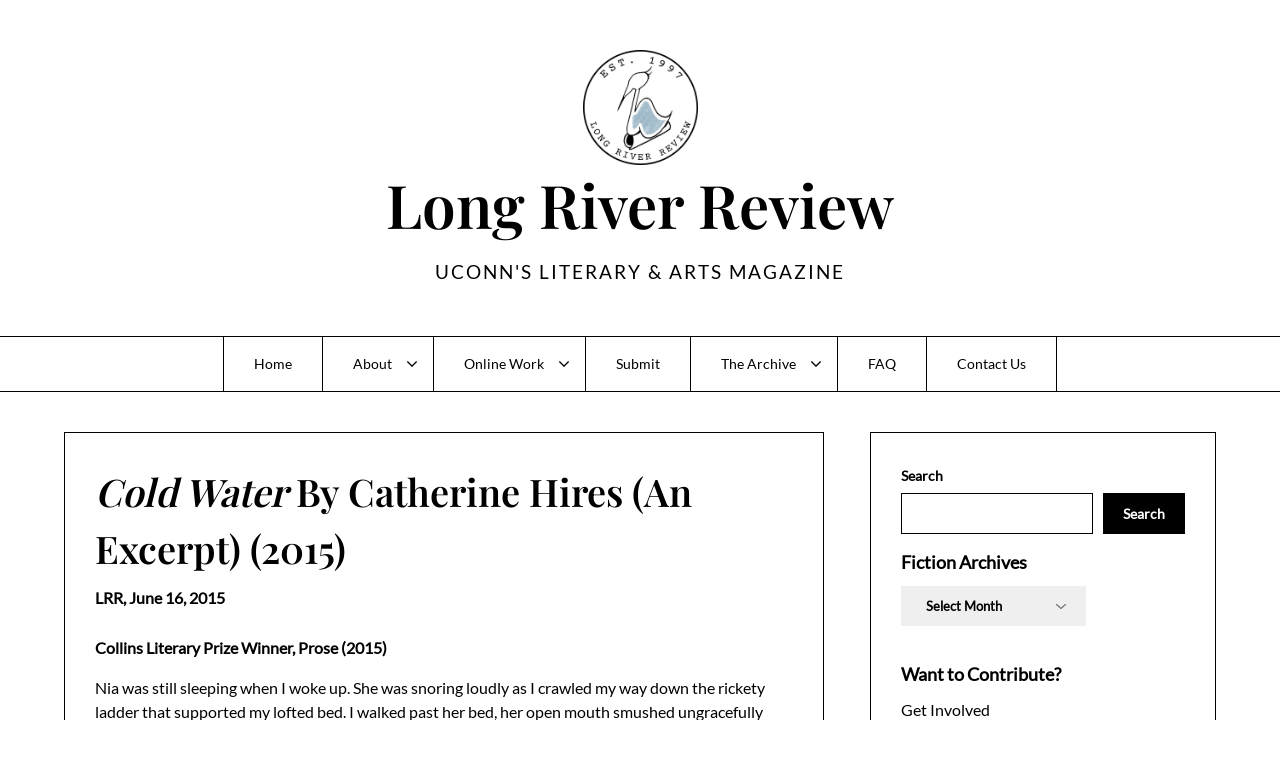

--- FILE ---
content_type: text/html; charset=UTF-8
request_url: https://longriverreview.com/blog/2015/cold-water-by-catherine-hires-an-excerpt-2015/
body_size: 63864
content:
<!doctype html> <html lang="en-US"> <head><script>if(navigator.userAgent.match(/MSIE|Internet Explorer/i)||navigator.userAgent.match(/Trident\/7\..*?rv:11/i)){let e=document.location.href;if(!e.match(/[?&]nonitro/)){if(e.indexOf("?")==-1){if(e.indexOf("#")==-1){document.location.href=e+"?nonitro=1"}else{document.location.href=e.replace("#","?nonitro=1#")}}else{if(e.indexOf("#")==-1){document.location.href=e+"&nonitro=1"}else{document.location.href=e.replace("#","&nonitro=1#")}}}}</script><link rel="preconnect" href="https://cdn-iledgdm.nitrocdn.com" /><meta charset="UTF-8" /><meta name="viewport" content="width=device-width, initial-scale=1" /><title>Cold Water By Catherine Hires (An Excerpt) (2015) &#8211; Long River Review</title><meta name='robots' content='max-image-preview:large' /><meta name="generator" content="WordPress 6.8.3" /><meta name="generator" content="Elementor 3.33.2; features: additional_custom_breakpoints; settings: css_print_method-external, google_font-enabled, font_display-auto" /><meta property="og:type" content="article" /><meta property="og:title" content="Cold Water By Catherine Hires (An Excerpt) (2015)" /><meta property="og:url" content="https://longriverreview.com/blog/2015/cold-water-by-catherine-hires-an-excerpt-2015/" /><meta property="og:description" content="Collins Literary Prize Winner, Prose (2015) Nia was still sleeping when I woke up. She was snoring loudly as I crawled my way down the rickety ladder that supported my lofted bed. I walked past her…" /><meta property="article:published_time" content="2015-06-16T22:26:41+00:00" /><meta property="article:modified_time" content="2017-06-16T22:30:48+00:00" /><meta property="og:site_name" content="Long River Review" /><meta property="og:image" content="https://i0.wp.com/longriverreview.com/wp-content/uploads/2025/10/LRR-Logo.png?fit=1080%2C1080&#038;ssl=1" /><meta property="og:image:width" content="1080" /><meta property="og:image:height" content="1080" /><meta property="og:image:alt" content="" /><meta property="og:locale" content="en_US" /><meta name="twitter:text:title" content="&lt;i&gt;Cold Water&lt;/i&gt; By Catherine Hires (An Excerpt) (2015)" /><meta name="twitter:image" content="https://i0.wp.com/longriverreview.com/wp-content/uploads/2025/10/cropped-LRR-Logo.png?fit=240%2C240&amp;ssl=1" /><meta name="twitter:card" content="summary" /><meta name="msapplication-TileImage" content="https://i0.wp.com/longriverreview.com/wp-content/uploads/2025/10/cropped-LRR-Logo.png?fit=270%2C270&#038;ssl=1" /><meta name="generator" content="NitroPack" /><script>var NPSH,NitroScrollHelper;NPSH=NitroScrollHelper=function(){let e=null;const o=window.sessionStorage.getItem("nitroScrollPos");function t(){let e=JSON.parse(window.sessionStorage.getItem("nitroScrollPos"))||{};if(typeof e!=="object"){e={}}e[document.URL]=window.scrollY;window.sessionStorage.setItem("nitroScrollPos",JSON.stringify(e))}window.addEventListener("scroll",function(){if(e!==null){clearTimeout(e)}e=setTimeout(t,200)},{passive:true});let r={};r.getScrollPos=()=>{if(!o){return 0}const e=JSON.parse(o);return e[document.URL]||0};r.isScrolled=()=>{return r.getScrollPos()>document.documentElement.clientHeight*.5};return r}();</script><script>(function(){var a=false;var e=document.documentElement.classList;var i=navigator.userAgent.toLowerCase();var n=["android","iphone","ipad"];var r=n.length;var o;var d=null;for(var t=0;t<r;t++){o=n[t];if(i.indexOf(o)>-1)d=o;if(e.contains(o)){a=true;e.remove(o)}}if(a&&d){e.add(d);if(d=="iphone"||d=="ipad"){e.add("ios")}}})();</script><script type="text/worker" id="nitro-web-worker">var preloadRequests=0;var remainingCount={};var baseURI="";self.onmessage=function(e){switch(e.data.cmd){case"RESOURCE_PRELOAD":var o=e.data.requestId;remainingCount[o]=0;e.data.resources.forEach(function(e){preload(e,function(o){return function(){console.log(o+" DONE: "+e);if(--remainingCount[o]==0){self.postMessage({cmd:"RESOURCE_PRELOAD",requestId:o})}}}(o));remainingCount[o]++});break;case"SET_BASEURI":baseURI=e.data.uri;break}};async function preload(e,o){if(typeof URL!=="undefined"&&baseURI){try{var a=new URL(e,baseURI);e=a.href}catch(e){console.log("Worker error: "+e.message)}}console.log("Preloading "+e);try{var n=new Request(e,{mode:"no-cors",redirect:"follow"});await fetch(n);o()}catch(a){console.log(a);var r=new XMLHttpRequest;r.responseType="blob";r.onload=o;r.onerror=o;r.open("GET",e,true);r.send()}}</script><script id="nprl">(()=>{if(window.NPRL!=undefined)return;(function(e){var t=e.prototype;t.after||(t.after=function(){var e,t=arguments,n=t.length,r=0,i=this,o=i.parentNode,a=Node,c=String,u=document;if(o!==null){while(r<n){(e=t[r])instanceof a?(i=i.nextSibling)!==null?o.insertBefore(e,i):o.appendChild(e):o.appendChild(u.createTextNode(c(e)));++r}}})})(Element);var e,t;e=t=function(){var t=false;var r=window.URL||window.webkitURL;var i=true;var o=false;var a=2;var c=null;var u=null;var d=true;var s=window.nitroGtmExcludes!=undefined;var l=s?JSON.parse(atob(window.nitroGtmExcludes)).map(e=>new RegExp(e)):[];var f;var m;var v=null;var p=null;var g=null;var h={touch:["touchmove","touchend"],default:["mousemove","click","keydown","wheel"]};var E=true;var y=[];var w=false;var b=[];var S=0;var N=0;var L=false;var T=0;var R=null;var O=false;var A=false;var C=false;var P=[];var I=[];var M=[];var k=[];var x=false;var _={};var j=new Map;var B="noModule"in HTMLScriptElement.prototype;var q=requestAnimationFrame||mozRequestAnimationFrame||webkitRequestAnimationFrame||msRequestAnimationFrame;const D="gtm.js?id=";function H(e,t){if(!_[e]){_[e]=[]}_[e].push(t)}function U(e,t){if(_[e]){var n=0,r=_[e];for(var n=0;n<r.length;n++){r[n].call(this,t)}}}function Y(){(function(e,t){var r=null;var i=function(e){r(e)};var o=null;var a={};var c=null;var u=null;var d=0;e.addEventListener(t,function(r){if(["load","DOMContentLoaded"].indexOf(t)!=-1){if(u){Q(function(){e.triggerNitroEvent(t)})}c=true}else if(t=="readystatechange"){d++;n.ogReadyState=d==1?"interactive":"complete";if(u&&u>=d){n.documentReadyState=n.ogReadyState;Q(function(){e.triggerNitroEvent(t)})}}});e.addEventListener(t+"Nitro",function(e){if(["load","DOMContentLoaded"].indexOf(t)!=-1){if(!c){e.preventDefault();e.stopImmediatePropagation()}else{}u=true}else if(t=="readystatechange"){u=n.documentReadyState=="interactive"?1:2;if(d<u){e.preventDefault();e.stopImmediatePropagation()}}});switch(t){case"load":o="onload";break;case"readystatechange":o="onreadystatechange";break;case"pageshow":o="onpageshow";break;default:o=null;break}if(o){Object.defineProperty(e,o,{get:function(){return r},set:function(n){if(typeof n!=="function"){r=null;e.removeEventListener(t+"Nitro",i)}else{if(!r){e.addEventListener(t+"Nitro",i)}r=n}}})}Object.defineProperty(e,"addEventListener"+t,{value:function(r){if(r!=t||!n.startedScriptLoading||document.currentScript&&document.currentScript.hasAttribute("nitro-exclude")){}else{arguments[0]+="Nitro"}e.ogAddEventListener.apply(e,arguments);a[arguments[1]]=arguments[0]}});Object.defineProperty(e,"removeEventListener"+t,{value:function(t){var n=a[arguments[1]];arguments[0]=n;e.ogRemoveEventListener.apply(e,arguments)}});Object.defineProperty(e,"triggerNitroEvent"+t,{value:function(t,n){n=n||e;var r=new Event(t+"Nitro",{bubbles:true});r.isNitroPack=true;Object.defineProperty(r,"type",{get:function(){return t},set:function(){}});Object.defineProperty(r,"target",{get:function(){return n},set:function(){}});e.dispatchEvent(r)}});if(typeof e.triggerNitroEvent==="undefined"){(function(){var t=e.addEventListener;var n=e.removeEventListener;Object.defineProperty(e,"ogAddEventListener",{value:t});Object.defineProperty(e,"ogRemoveEventListener",{value:n});Object.defineProperty(e,"addEventListener",{value:function(n){var r="addEventListener"+n;if(typeof e[r]!=="undefined"){e[r].apply(e,arguments)}else{t.apply(e,arguments)}},writable:true});Object.defineProperty(e,"removeEventListener",{value:function(t){var r="removeEventListener"+t;if(typeof e[r]!=="undefined"){e[r].apply(e,arguments)}else{n.apply(e,arguments)}}});Object.defineProperty(e,"triggerNitroEvent",{value:function(t,n){var r="triggerNitroEvent"+t;if(typeof e[r]!=="undefined"){e[r].apply(e,arguments)}}})})()}}).apply(null,arguments)}Y(window,"load");Y(window,"pageshow");Y(window,"DOMContentLoaded");Y(document,"DOMContentLoaded");Y(document,"readystatechange");try{var F=new Worker(r.createObjectURL(new Blob([document.getElementById("nitro-web-worker").textContent],{type:"text/javascript"})))}catch(e){var F=new Worker("data:text/javascript;base64,"+btoa(document.getElementById("nitro-web-worker").textContent))}F.onmessage=function(e){if(e.data.cmd=="RESOURCE_PRELOAD"){U(e.data.requestId,e)}};if(typeof document.baseURI!=="undefined"){F.postMessage({cmd:"SET_BASEURI",uri:document.baseURI})}var G=function(e){if(--S==0){Q(K)}};var W=function(e){e.target.removeEventListener("load",W);e.target.removeEventListener("error",W);e.target.removeEventListener("nitroTimeout",W);if(e.type!="nitroTimeout"){clearTimeout(e.target.nitroTimeout)}if(--N==0&&S==0){Q(J)}};var X=function(e){var t=e.textContent;try{var n=r.createObjectURL(new Blob([t.replace(/^(?:<!--)?(.*?)(?:-->)?$/gm,"$1")],{type:"text/javascript"}))}catch(e){var n="data:text/javascript;base64,"+btoa(t.replace(/^(?:<!--)?(.*?)(?:-->)?$/gm,"$1"))}return n};var K=function(){n.documentReadyState="interactive";document.triggerNitroEvent("readystatechange");document.triggerNitroEvent("DOMContentLoaded");if(window.pageYOffset||window.pageXOffset){window.dispatchEvent(new Event("scroll"))}A=true;Q(function(){if(N==0){Q(J)}Q($)})};var J=function(){if(!A||O)return;O=true;R.disconnect();en();n.documentReadyState="complete";document.triggerNitroEvent("readystatechange");window.triggerNitroEvent("load",document);window.triggerNitroEvent("pageshow",document);if(window.pageYOffset||window.pageXOffset||location.hash){let e=typeof history.scrollRestoration!=="undefined"&&history.scrollRestoration=="auto";if(e&&typeof NPSH!=="undefined"&&NPSH.getScrollPos()>0&&window.pageYOffset>document.documentElement.clientHeight*.5){window.scrollTo(0,NPSH.getScrollPos())}else if(location.hash){try{let e=document.querySelector(location.hash);if(e){e.scrollIntoView()}}catch(e){}}}var e=null;if(a==1){e=eo}else{e=eu}Q(e)};var Q=function(e){setTimeout(e,0)};var V=function(e){if(e.type=="touchend"||e.type=="click"){g=e}};var $=function(){if(d&&g){setTimeout(function(e){return function(){var t=function(e,t,n){var r=new Event(e,{bubbles:true,cancelable:true});if(e=="click"){r.clientX=t;r.clientY=n}else{r.touches=[{clientX:t,clientY:n}]}return r};var n;if(e.type=="touchend"){var r=e.changedTouches[0];n=document.elementFromPoint(r.clientX,r.clientY);n.dispatchEvent(t("touchstart"),r.clientX,r.clientY);n.dispatchEvent(t("touchend"),r.clientX,r.clientY);n.dispatchEvent(t("click"),r.clientX,r.clientY)}else if(e.type=="click"){n=document.elementFromPoint(e.clientX,e.clientY);n.dispatchEvent(t("click"),e.clientX,e.clientY)}}}(g),150);g=null}};var z=function(e){if(e.tagName=="SCRIPT"&&!e.hasAttribute("data-nitro-for-id")&&!e.hasAttribute("nitro-document-write")||e.tagName=="IMG"&&(e.hasAttribute("src")||e.hasAttribute("srcset"))||e.tagName=="IFRAME"&&e.hasAttribute("src")||e.tagName=="LINK"&&e.hasAttribute("href")&&e.hasAttribute("rel")&&e.getAttribute("rel")=="stylesheet"){if(e.tagName==="IFRAME"&&e.src.indexOf("about:blank")>-1){return}var t="";switch(e.tagName){case"LINK":t=e.href;break;case"IMG":if(k.indexOf(e)>-1)return;t=e.srcset||e.src;break;default:t=e.src;break}var n=e.getAttribute("type");if(!t&&e.tagName!=="SCRIPT")return;if((e.tagName=="IMG"||e.tagName=="LINK")&&(t.indexOf("data:")===0||t.indexOf("blob:")===0))return;if(e.tagName=="SCRIPT"&&n&&n!=="text/javascript"&&n!=="application/javascript"){if(n!=="module"||!B)return}if(e.tagName==="SCRIPT"){if(k.indexOf(e)>-1)return;if(e.noModule&&B){return}let t=null;if(document.currentScript){if(document.currentScript.src&&document.currentScript.src.indexOf(D)>-1){t=document.currentScript}if(document.currentScript.hasAttribute("data-nitro-gtm-id")){e.setAttribute("data-nitro-gtm-id",document.currentScript.getAttribute("data-nitro-gtm-id"))}}else if(window.nitroCurrentScript){if(window.nitroCurrentScript.src&&window.nitroCurrentScript.src.indexOf(D)>-1){t=window.nitroCurrentScript}}if(t&&s){let n=false;for(const t of l){n=e.src?t.test(e.src):t.test(e.textContent);if(n){break}}if(!n){e.type="text/googletagmanagerscript";let n=t.hasAttribute("data-nitro-gtm-id")?t.getAttribute("data-nitro-gtm-id"):t.id;if(!j.has(n)){j.set(n,[])}let r=j.get(n);r.push(e);return}}if(!e.src){if(e.textContent.length>0){e.textContent+="\n;if(document.currentScript.nitroTimeout) {clearTimeout(document.currentScript.nitroTimeout);}; setTimeout(function() { this.dispatchEvent(new Event('load')); }.bind(document.currentScript), 0);"}else{return}}else{}k.push(e)}if(!e.hasOwnProperty("nitroTimeout")){N++;e.addEventListener("load",W,true);e.addEventListener("error",W,true);e.addEventListener("nitroTimeout",W,true);e.nitroTimeout=setTimeout(function(){console.log("Resource timed out",e);e.dispatchEvent(new Event("nitroTimeout"))},5e3)}}};var Z=function(e){if(e.hasOwnProperty("nitroTimeout")&&e.nitroTimeout){clearTimeout(e.nitroTimeout);e.nitroTimeout=null;e.dispatchEvent(new Event("nitroTimeout"))}};document.documentElement.addEventListener("load",function(e){if(e.target.tagName=="SCRIPT"||e.target.tagName=="IMG"){k.push(e.target)}},true);document.documentElement.addEventListener("error",function(e){if(e.target.tagName=="SCRIPT"||e.target.tagName=="IMG"){k.push(e.target)}},true);var ee=["appendChild","replaceChild","insertBefore","prepend","append","before","after","replaceWith","insertAdjacentElement"];var et=function(){if(s){window._nitro_setTimeout=window.setTimeout;window.setTimeout=function(e,t,...n){let r=document.currentScript||window.nitroCurrentScript;if(!r||r.src&&r.src.indexOf(D)==-1){return window._nitro_setTimeout.call(window,e,t,...n)}return window._nitro_setTimeout.call(window,function(e,t){return function(...n){window.nitroCurrentScript=e;t(...n)}}(r,e),t,...n)}}ee.forEach(function(e){HTMLElement.prototype["og"+e]=HTMLElement.prototype[e];HTMLElement.prototype[e]=function(...t){if(this.parentNode||this===document.documentElement){switch(e){case"replaceChild":case"insertBefore":t.pop();break;case"insertAdjacentElement":t.shift();break}t.forEach(function(e){if(!e)return;if(e.tagName=="SCRIPT"){z(e)}else{if(e.children&&e.children.length>0){e.querySelectorAll("script").forEach(z)}}})}return this["og"+e].apply(this,arguments)}})};var en=function(){if(s&&typeof window._nitro_setTimeout==="function"){window.setTimeout=window._nitro_setTimeout}ee.forEach(function(e){HTMLElement.prototype[e]=HTMLElement.prototype["og"+e]})};var er=async function(){if(o){ef(f);ef(V);if(v){clearTimeout(v);v=null}}if(T===1){L=true;return}else if(T===0){T=-1}n.startedScriptLoading=true;Object.defineProperty(document,"readyState",{get:function(){return n.documentReadyState},set:function(){}});var e=document.documentElement;var t={attributes:true,attributeFilter:["src"],childList:true,subtree:true};R=new MutationObserver(function(e,t){e.forEach(function(e){if(e.type=="childList"&&e.addedNodes.length>0){e.addedNodes.forEach(function(e){if(!document.documentElement.contains(e)){return}if(e.tagName=="IMG"||e.tagName=="IFRAME"||e.tagName=="LINK"){z(e)}})}if(e.type=="childList"&&e.removedNodes.length>0){e.removedNodes.forEach(function(e){if(e.tagName=="IFRAME"||e.tagName=="LINK"){Z(e)}})}if(e.type=="attributes"){var t=e.target;if(!document.documentElement.contains(t)){return}if(t.tagName=="IFRAME"||t.tagName=="LINK"||t.tagName=="IMG"||t.tagName=="SCRIPT"){z(t)}}})});R.observe(e,t);if(!s){et()}await Promise.all(P);var r=b.shift();var i=null;var a=false;while(r){var c;var u=JSON.parse(atob(r.meta));var d=u.delay;if(r.type=="inline"){var l=document.getElementById(r.id);if(l){l.remove()}else{r=b.shift();continue}c=X(l);if(c===false){r=b.shift();continue}}else{c=r.src}if(!a&&r.type!="inline"&&(typeof u.attributes.async!="undefined"||typeof u.attributes.defer!="undefined")){if(i===null){i=r}else if(i===r){a=true}if(!a){b.push(r);r=b.shift();continue}}var m=document.createElement("script");m.src=c;m.setAttribute("data-nitro-for-id",r.id);for(var p in u.attributes){try{if(u.attributes[p]===false){m.setAttribute(p,"")}else{m.setAttribute(p,u.attributes[p])}}catch(e){console.log("Error while setting script attribute",m,e)}}m.async=false;if(u.canonicalLink!=""&&Object.getOwnPropertyDescriptor(m,"src")?.configurable!==false){(e=>{Object.defineProperty(m,"src",{get:function(){return e.canonicalLink},set:function(){}})})(u)}if(d){setTimeout((function(e,t){var n=document.querySelector("[data-nitro-marker-id='"+t+"']");if(n){n.after(e)}else{document.head.appendChild(e)}}).bind(null,m,r.id),d)}else{m.addEventListener("load",G);m.addEventListener("error",G);if(!m.noModule||!B){S++}var g=document.querySelector("[data-nitro-marker-id='"+r.id+"']");if(g){Q(function(e,t){return function(){e.after(t)}}(g,m))}else{Q(function(e){return function(){document.head.appendChild(e)}}(m))}}r=b.shift()}};var ei=function(){var e=document.getElementById("nitro-deferred-styles");var t=document.createElement("div");t.innerHTML=e.textContent;return t};var eo=async function(e){isPreload=e&&e.type=="NitroPreload";if(!isPreload){T=-1;E=false;if(o){ef(f);ef(V);if(v){clearTimeout(v);v=null}}}if(w===false){var t=ei();let e=t.querySelectorAll('style,link[rel="stylesheet"]');w=e.length;if(w){let e=document.getElementById("nitro-deferred-styles-marker");e.replaceWith.apply(e,t.childNodes)}else if(isPreload){Q(ed)}else{es()}}else if(w===0&&!isPreload){es()}};var ea=function(){var e=ei();var t=e.childNodes;var n;var r=[];for(var i=0;i<t.length;i++){n=t[i];if(n.href){r.push(n.href)}}var o="css-preload";H(o,function(e){eo(new Event("NitroPreload"))});if(r.length){F.postMessage({cmd:"RESOURCE_PRELOAD",resources:r,requestId:o})}else{Q(function(){U(o)})}};var ec=function(){if(T===-1)return;T=1;var e=[];var t,n;for(var r=0;r<b.length;r++){t=b[r];if(t.type!="inline"){if(t.src){n=JSON.parse(atob(t.meta));if(n.delay)continue;if(n.attributes.type&&n.attributes.type=="module"&&!B)continue;e.push(t.src)}}}if(e.length){var i="js-preload";H(i,function(e){T=2;if(L){Q(er)}});F.postMessage({cmd:"RESOURCE_PRELOAD",resources:e,requestId:i})}};var eu=function(){while(I.length){style=I.shift();if(style.hasAttribute("nitropack-onload")){style.setAttribute("onload",style.getAttribute("nitropack-onload"));Q(function(e){return function(){e.dispatchEvent(new Event("load"))}}(style))}}while(M.length){style=M.shift();if(style.hasAttribute("nitropack-onerror")){style.setAttribute("onerror",style.getAttribute("nitropack-onerror"));Q(function(e){return function(){e.dispatchEvent(new Event("error"))}}(style))}}};var ed=function(){if(!x){if(i){Q(function(){var e=document.getElementById("nitro-critical-css");if(e){e.remove()}})}x=true;onStylesLoadEvent=new Event("NitroStylesLoaded");onStylesLoadEvent.isNitroPack=true;window.dispatchEvent(onStylesLoadEvent)}};var es=function(){if(a==2){Q(er)}else{eu()}};var el=function(e){m.forEach(function(t){document.addEventListener(t,e,true)})};var ef=function(e){m.forEach(function(t){document.removeEventListener(t,e,true)})};if(s){et()}return{setAutoRemoveCriticalCss:function(e){i=e},registerScript:function(e,t,n){b.push({type:"remote",src:e,id:t,meta:n})},registerInlineScript:function(e,t){b.push({type:"inline",id:e,meta:t})},registerStyle:function(e,t,n){y.push({href:e,rel:t,media:n})},onLoadStyle:function(e){I.push(e);if(w!==false&&--w==0){Q(ed);if(E){E=false}else{es()}}},onErrorStyle:function(e){M.push(e);if(w!==false&&--w==0){Q(ed);if(E){E=false}else{es()}}},loadJs:function(e,t){if(!e.src){var n=X(e);if(n!==false){e.src=n;e.textContent=""}}if(t){Q(function(e,t){return function(){e.after(t)}}(t,e))}else{Q(function(e){return function(){document.head.appendChild(e)}}(e))}},loadQueuedResources:async function(){window.dispatchEvent(new Event("NitroBootStart"));if(p){clearTimeout(p);p=null}window.removeEventListener("load",e.loadQueuedResources);f=a==1?er:eo;if(!o||g){Q(f)}else{if(navigator.userAgent.indexOf(" Edge/")==-1){ea();H("css-preload",ec)}el(f);if(u){if(c){v=setTimeout(f,c)}}else{}}},fontPreload:function(e){var t="critical-fonts";H(t,function(e){document.getElementById("nitro-critical-fonts").type="text/css"});F.postMessage({cmd:"RESOURCE_PRELOAD",resources:e,requestId:t})},boot:function(){if(t)return;t=true;C=typeof NPSH!=="undefined"&&NPSH.isScrolled();let n=document.prerendering;if(location.hash||C||n){o=false}m=h.default.concat(h.touch);p=setTimeout(e.loadQueuedResources,1500);el(V);if(C){e.loadQueuedResources()}else{window.addEventListener("load",e.loadQueuedResources)}},addPrerequisite:function(e){P.push(e)},getTagManagerNodes:function(e){if(!e)return j;return j.get(e)??[]}}}();var n,r;n=r=function(){var t=document.write;return{documentWrite:function(n,r){if(n&&n.hasAttribute("nitro-exclude")){return t.call(document,r)}var i=null;if(n.documentWriteContainer){i=n.documentWriteContainer}else{i=document.createElement("span");n.documentWriteContainer=i}var o=null;if(n){if(n.hasAttribute("data-nitro-for-id")){o=document.querySelector('template[data-nitro-marker-id="'+n.getAttribute("data-nitro-for-id")+'"]')}else{o=n}}i.innerHTML+=r;i.querySelectorAll("script").forEach(function(e){e.setAttribute("nitro-document-write","")});if(!i.parentNode){if(o){o.parentNode.insertBefore(i,o)}else{document.body.appendChild(i)}}var a=document.createElement("span");a.innerHTML=r;var c=a.querySelectorAll("script");if(c.length){c.forEach(function(t){var n=t.getAttributeNames();var r=document.createElement("script");n.forEach(function(e){r.setAttribute(e,t.getAttribute(e))});r.async=false;if(!t.src&&t.textContent){r.textContent=t.textContent}e.loadJs(r,o)})}},TrustLogo:function(e,t){var n=document.getElementById(e);var r=document.createElement("img");r.src=t;n.parentNode.insertBefore(r,n)},documentReadyState:"loading",ogReadyState:document.readyState,startedScriptLoading:false,loadScriptDelayed:function(e,t){setTimeout(function(){var t=document.createElement("script");t.src=e;document.head.appendChild(t)},t)}}}();document.write=function(e){n.documentWrite(document.currentScript,e)};document.writeln=function(e){n.documentWrite(document.currentScript,e+"\n")};window.NPRL=e;window.NitroResourceLoader=t;window.NPh=n;window.NitroPackHelper=r})();</script><template id="nitro-deferred-styles-marker"></template><style type="text/css" id="nitro-critical-css">#jp-relatedposts{display:none;padding-top:1em;margin:1em 0;position:relative;clear:both}.jp-relatedposts::after{content:"";display:block;clear:both}#jp-relatedposts h3.jp-relatedposts-headline{margin:0 0 1em 0;display:inline-block;float:left;font-size:9pt;font-weight:700;font-family:inherit}#jp-relatedposts h3.jp-relatedposts-headline em::before{content:"";display:block;width:100%;min-width:30px;border-top:1px solid rgba(0,0,0,.2);margin-bottom:1em}#jp-relatedposts h3.jp-relatedposts-headline em{font-style:normal;font-weight:700}.wp-block-surecart-cart-close-button{color:var(--sc-input-help-text-color);font-size:20px}.wp-block-surecart-cart-close-button svg{height:1em;width:1em}.wp-block-surecart-cart-count{background-color:var(--sc-panel-background-color);border:1px solid var(--sc-input-border-color);color:var(--sc-cart-main-label-text-color)}.wp-block-surecart-slide-out-cart-line-items{-webkit-box-flex:1;display:-webkit-box;display:-ms-flexbox;display:flex;-ms-flex:1 0 140px;flex:1 0 140px;overflow:auto;-webkit-box-orient:vertical;-webkit-box-direction:normal;-ms-flex-direction:column;flex-direction:column;white-space:nowrap}.wp-block-surecart-cart-subtotal-amount{color:var(--sc-cart-main-label-text-color)}.sc-button__link{-webkit-box-sizing:border-box;box-sizing:border-box;display:inline-block;position:relative}.sc-button__link{text-align:center}.sc-button__link .sc-spinner{left:calc(50% - 8px);opacity:0;position:absolute;top:calc(50% - 8px);visibility:hidden;--spinner-size:15px}.sc-cart-items-submit__wrapper .wp-block-button__link,.sc-cart-items-submit__wrapper a.wp-block-button__link{background:var(--sc-color-primary-500);-webkit-box-sizing:border-box;box-sizing:border-box;color:#fff;display:block;position:relative;text-align:center;text-decoration:none;width:100%}.sc-drawer{-webkit-animation:slide-out var(--sc-drawer-transition-speed,var(--sc-transition-medium)) cubic-bezier(.4,0,.2,1);animation:slide-out var(--sc-drawer-transition-speed,var(--sc-transition-medium)) cubic-bezier(.4,0,.2,1);background-color:var(--sc-panel-background-color);border:none;border-radius:0;bottom:0;-webkit-box-shadow:var(--sc-shadow-x-large);-webkit-box-shadow:0 0 0 100vw rgba(0,0,0,.1);box-shadow:var(--sc-shadow-x-large);box-shadow:0 0 0 100vw rgba(0,0,0,.1);-webkit-box-sizing:border-box;box-sizing:border-box;font-family:var(--sc-font-sans);font-weight:var(--sc-font-weight-normal);height:auto;left:auto;margin:auto;max-height:none;max-width:100%;min-width:var(--sc-drawer-min-width,"300px");outline:none;overflow:hidden;padding:0;position:fixed;right:0;top:0;width:var(--sc-drawer-width,31rem);z-index:var(--sc-z-index-drawer,999999999)}.sc-drawer::-ms-backdrop{animation:backdrop-fade-in var(--sc-drawer-transition-speed,var(--sc-transition-medium)) ease backwards;animation-direction:reverse;background-color:var(--sc-color-gray-800);opacity:.25}.sc-block-ui{background:var(--sc-block-ui-background-color,var(--sc-color-white));bottom:0;left:0;margin:0;opacity:var(--sc-block-ui-opacity,.35);padding:0;position:var(--sc-block-ui-position,absolute);right:0;top:0;visibility:visible;z-index:9}.sc-block-ui[hidden]{display:block;opacity:0;visibility:hidden}.sc-alert{border-radius:var(--sc-alert-border-radius,var(--sc-border-radius-medium));display:-webkit-box;display:-ms-flexbox;display:flex;font-family:var(--sc-input-font-family);font-size:var(--sc-button-font-size-medium);font-weight:var(--sc-font-weight-normal);line-height:var(--sc-line-height-dense);padding:var(--sc-spacing-large);-webkit-box-align:start;-ms-flex-align:start;align-items:flex-start;background:var(--sc-alert-background-color,var(--sc-color-white));border:var(--sc-alert-border,var(--sc-input-border));border-top:solid var(--sc-alert-border-width,3px);-webkit-box-shadow:var(--sc-shadow-small);box-shadow:var(--sc-shadow-small);color:var(--sc-alert-color,var(--sc-input-label-color))}.sc-alert[hidden]{display:none !important}.sc-alert__text{-webkit-box-flex:1;-ms-flex:1;flex:1}.sc-alert__alert--danger{border-top-color:var(--sc-alert-danger-border-color,var(--sc-color-danger-500))}.sc-alert__alert--danger .sc-alert__title{color:var(--sc-alert-title-color,var(--sc-color-gray-800))}.sc-alert__alert--danger .sc-alert__icon{color:var(--sc-alert-danger-icon-color,var(--sc-color-danger-500))}.sc-alert__icon{-webkit-box-flex:1;-webkit-box-flex:0;-ms-flex:1;-ms-flex:0 0 auto;flex:1;flex:0 0 auto;display:-webkit-box;display:-ms-flexbox;display:flex;-webkit-box-align:center;-ms-flex-align:center;align-items:center;font-size:var(--sc-font-size-large);-webkit-padding-end:var(--sc-spacing-medium);padding-inline-end:var(--sc-spacing-medium)}.sc-alert__title{font-weight:var(--sc-font-weight-semibold)}.wp-block-surecart-slide-out-cart{-webkit-box-flex:1;border:var(--sc-drawer-border);-webkit-box-shadow:0 1px 2px rgba(13,19,30,.102);box-shadow:0 1px 2px rgba(13,19,30,.102);color:var(--sc-cart-main-label-text-color);-ms-flex:1 1 auto;flex:1 1 auto;font-size:16px;margin:auto;overflow:auto;width:100%}.wp-block-surecart-slide-out-cart .sc-alert{border-radius:0}.wp-block-surecart-slide-out-cart .sc-alert__icon svg{height:24px;width:24px}.wp-block-surecart-slide-out-cart .sc-alert :not(:first-child){margin-bottom:0}:root{--sc-color-black:#000;--sc-color-white:#fff;--sc-color-gray-50:#f9fafb;--sc-color-gray-100:#f3f4f6;--sc-color-gray-200:#e5e7eb;--sc-color-gray-300:#dce0e6;--sc-color-gray-400:#9ca3af;--sc-color-gray-500:#6b7280;--sc-color-gray-600:#4b5563;--sc-color-gray-700:#374151;--sc-color-gray-800:#1f2937;--sc-color-gray-900:#111827;--sc-color-gray-950:#0d131e;--sc-color-neutral-50:#fafafa;--sc-color-neutral-100:#f5f5f5;--sc-color-neutral-200:#e5e5e5;--sc-color-neutral-300:#d4d4d4;--sc-color-neutral-400:#a3a3a3;--sc-color-neutral-500:#737373;--sc-color-neutral-600:#525252;--sc-color-neutral-700:#404040;--sc-color-neutral-800:#262626;--sc-color-neutral-900:#171717;--sc-color-neutral-950:#0f0f0f;--sc-color-primary:217;--sc-color-primary-luminance:60%;--sc-color-primary-saturation:91%;--sc-color-primary-500:hsl(var(--sc-color-primary),var(--sc-color-primary-saturation),var(--sc-color-primary-luminance));--sc-color-primary-text:var(--sc-color-white);--sc-color-success-50:#f0fdf4;--sc-color-success-100:#dcfce7;--sc-color-success-200:#bbf7d0;--sc-color-success-300:#86efac;--sc-color-success-400:#4ade80;--sc-color-success-500:#22c55e;--sc-color-success-600:#16a34a;--sc-color-success-700:#15803d;--sc-color-success-800:#166534;--sc-color-success-900:#14532d;--sc-color-success-950:#0d381e;--sc-color-success-text:var(--sc-color-white);--sc-color-info-50:#eff6ff;--sc-color-info-100:#dbeafe;--sc-color-info-200:#bfdbfe;--sc-color-info-300:#93c5fd;--sc-color-info-400:#60a5fa;--sc-color-info-500:#3b82f6;--sc-color-info-600:#2563eb;--sc-color-info-700:#1d4ed8;--sc-color-info-800:#1e40af;--sc-color-info-900:#1e3a8a;--sc-color-info-text:var(--sc-color-white);--sc-color-warning-50:#fffbeb;--sc-color-warning-100:#fef3c7;--sc-color-warning-200:#fde68a;--sc-color-warning-300:#fcd34d;--sc-color-warning-400:#fbbf24;--sc-color-warning-500:#f59e0b;--sc-color-warning-600:#d97706;--sc-color-warning-700:#b45309;--sc-color-warning-800:#92400e;--sc-color-warning-900:#78350f;--sc-color-warning-950:#4d220a;--sc-color-warning-text:var(--sc-color-white);--sc-color-danger-50:#fef2f2;--sc-color-danger-100:#fee2e2;--sc-color-danger-200:#fecaca;--sc-color-danger-300:#fca5a5;--sc-color-danger-400:#f87171;--sc-color-danger-500:#ef4444;--sc-color-danger-600:#dc2626;--sc-color-danger-700:#b91c1c;--sc-color-danger-800:#991b1b;--sc-color-danger-900:#7f1d1d;--sc-color-danger-950:#481111;--sc-color-danger-text:var(--sc-color-white);--sc-border-radius-small:.15em;--sc-border-radius-medium:.35em;--sc-border-radius-large:.5em;--sc-border-radius-x-large:.75em;--sc-border-radius-circle:50%;--sc-border-radius-pill:9999px;--sc-shadow-x-small:0 1px 0 rgba(13,19,30,.05);--sc-shadow-small:0 1px 2px rgba(13,19,30,.1);--sc-shadow-medium:0 0 #000,0 0 #000,0 1px 3px 0 rgba(0,0,0,.1),0 1px 2px 0 rgba(0,0,0,.06);--sc-shadow-large:0 2px 8px rgba(13,19,30,.1);--sc-shadow-x-large:0 4px 16px rgba(13,19,30,.1);--sc-spacing-xxx-small:.125em;--sc-spacing-xx-small:.25em;--sc-spacing-x-small:.5em;--sc-spacing-small:.75em;--sc-spacing-medium:1em;--sc-spacing-large:1.25em;--sc-spacing-x-large:1.75em;--sc-spacing-xx-large:2.25em;--sc-spacing-xxx-large:3em;--sc-spacing-xxxx-large:4.5em;--sc-font-mono:SFMono-Regular,Consolas,"Liberation Mono",Menlo,monospace;--sc-font-sans:"Inter",-apple-system,BlinkMacSystemFont,"Segoe UI",Roboto,Helvetica,Arial,sans-serif,"Apple Color Emoji","Segoe UI Emoji","Segoe UI Symbol";--sc-font-serif:Georgia,"Times New Roman",serif;--sc-font-size-xx-small:.625em;--sc-font-size-x-small:.75em;--sc-font-size-small:.875em;--sc-font-size-medium:1em;--sc-font-size-large:1.15em;--sc-font-size-x-large:1.25em;--sc-font-size-xx-large:1.45em;--sc-font-size-xxx-large:2em;--sc-font-size-xxxx-large:3em;--sc-font-weight-light:300;--sc-font-weight-normal:400;--sc-font-weight-semibold:500;--sc-font-weight-bold:600;--sc-letter-spacing-dense:-.015em;--sc-letter-spacing-normal:normal;--sc-letter-spacing-loose:.075em;--sc-line-height-dense:1.4;--sc-line-height-normal:1.8;--sc-line-height-loose:2.2;--sc-focus-ring-color-primary:var(--sc-color-primary-500);--sc-focus-ring-color-success:rgba(34,197,94,.33);--sc-focus-ring-color-info:rgba(107,114,128,.33);--sc-focus-ring-color-warning:rgba(245,158,11,.33);--sc-focus-ring-color-danger:rgba(239,68,68,.33);--sc-focus-ring-width:1px;--sc-form-row-spacing:var(--sc-spacing-small);--sc-form-row-spacing-large:var(--sc-spacing-xx-large);--sc-form-title-font-weight:var(--sc-font-weight-semibold);--sc-form-title-font-size:var(--sc-font-size-x-large);--sc-choice-background-color:var(--sc-color-white);--sc-card-border:solid 1px var(--sc-input-border-color);--sc-choice-border:solid var(--sc-input-border-width) var(--sc-input-border-color);--sc-choice-box-shadow:var(--sc-input-box-shadow);--sc-drawer-border:solid var(--sc-input-border-width) var(--sc-input-border-color);--sc-drawer-header-spacing:var(--sc-spacing-large);--sc-drawer-body-spacing:var(--sc-spacing-large);--sc-drawer-footer-spacing:var(--sc-spacing-large);--sc-input-box-shadow:rgba(0,0,0,.05) 0px 1px 2px 0px;--sc-input-height-small:2.25em;--sc-input-height-medium:2.8em;--sc-input-height-large:3em;--sc-input-background-color:var(--sc-color-white);--sc-input-background-color-hover:var(--sc-color-white);--sc-input-background-color-focus:var(--sc-color-white);--sc-input-background-color-disabled:var(--sc-color-gray-100);--sc-input-border:solid var(--sc-input-border-width) var(--sc-input-border-color);--sc-input-border-color:var(--sc-color-gray-300);--sc-input-border-color-hover:var(--sc-color-gray-400);--sc-input-border-color-focus:var(--sc-color-primary-500);--sc-input-border-color-disabled:var(--sc-color-gray-300);--sc-input-border-color-invalid:var(--sc-color-danger-500);--sc-input-border-width:1px;--sc-input-border-radius-small:var(--sc-border-radius-small);--sc-input-border-radius-medium:var(--sc-border-radius-medium);--sc-input-border-radius-large:var(--sc-border-radius-medium);--sc-input-font-family:var(--sc-font-sans);--sc-input-font-weight:var(--sc-font-weight-normal);--sc-input-font-size-small:var(--sc-font-size-small);--sc-input-font-size-medium:var(--sc-font-size-medium);--sc-input-font-size-large:var(--sc-font-size-large);--sc-input-label-font-weight:var(--sc-font-weight-semibold);--sc-input-label-margin:var(--sc-spacing-xx-small);--sc-input-letter-spacing:var(--sc-letter-spacing-normal);--sc-input-color:var(--sc-color-gray-700);--sc-input-color-hover:var(--sc-color-gray-700);--sc-input-color-focus:var(--sc-color-gray-700);--sc-input-color-disabled:var(--sc-color-gray-900);--sc-input-icon-color:var(--sc-color-gray-400);--sc-input-icon-color-hover:var(--sc-color-gray-600);--sc-input-icon-color-focus:var(--sc-color-gray-600);--sc-input-placeholder-color:var(--sc-color-gray-400);--sc-input-placeholder-color-disabled:var(--sc-color-gray-600);--sc-input-spacing-small:var(--sc-spacing-small);--sc-input-spacing-medium:var(--sc-spacing-medium);--sc-input-spacing-large:var(--sc-spacing-large);--sc-input-label-font-size-small:var(--sc-font-size-small);--sc-input-label-font-size-medium:var(--sc-font-size-medium);--sc-input-label-font-size-large:var(--sc-font-size-large);--sc-input-label-color:var(--sc-color-gray-600);--sc-input-help-text-font-size-small:var(--sc-font-size-x-small);--sc-input-help-text-font-size-medium:var(--sc-font-size-small);--sc-input-help-text-font-size-large:var(--sc-font-size-medium);--sc-input-help-text-color:var(--sc-color-gray-500);--sc-input-error-text-font-size-small:var(--sc-input-help-text-font-size-small);--sc-input-error-text-font-size-medium:var(--sc-input-help-text-font-size-small);--sc-input-error-text-font-size-large:var(--sc-input-help-text-font-size-small);--sc-input-error-text-color:var(--sc-color-danger-500);--sc-toggle-size:1em;--sc-toggle-shady-color:var(--sc-color-gray-50);--sc-radio-size:.85em;--sc-toggle-radio-size:.85em;--sc-checkbox-size:1em;--sc-overlay-background-color:rgba(55,65,81,.5);--sc-panel-background-color:var(--sc-color-white);--sc-panel-border-color:var(--sc-color-gray-200);--sc-tooltip-border-radius:var(--sc-border-radius-medium);--sc-tooltip-background-color:var(--sc-color-gray-900);--sc-tooltip-color:var(--sc-color-white);--sc-tooltip-font-family:var(--sc-font-sans);--sc-tooltip-font-weight:var(--sc-font-weight-normal);--sc-tooltip-font-size:var(--sc-font-size-small);--sc-tooltip-line-height:var(--sc-line-height-dense);--sc-tooltip-padding:var(--sc-spacing-xx-small) var(--sc-spacing-x-small);--sc-tooltip-arrow-size:5px;--sc-tooltip-arrow-start-end-offset:8px;--sc-quantity-control-height:2em;--sc-quantity-control-height-small:1.7em;--sc-z-index-drawer:99999;--sc-z-index-dialog:100000;--sc-z-index-dropdown:900;--sc-z-index-toast:950;--sc-z-index-tooltip:1000;--sc-checkout-columns:1;--sc-dashboard-module-spacing:var(--sc-spacing-x-small);--sc-border-width-zero:0px;--sc-cart-main-label-text-color:var(--sc-color-gray-600)}[class*=wp-block-surecart-][hidden]{display:none}:root{--sc-color-primary-500:#c2d6d4;--sc-focus-ring-color-primary:#c2d6d4;--sc-input-border-color-focus:#c2d6d4;--sc-color-gray-900:#000;--sc-color-primary-text:#000}.wp-block-surecart-cart-icon{background:var(--sc-cart-icon-background,var(--sc-color-primary-500));border-radius:var(--sc-cart-icon-border-radius,var(--sc-input-border-radius-medium));bottom:var(--sc-cart-icon-bottom,30px);-webkit-box-shadow:var(--sc-shadow-small);box-shadow:var(--sc-shadow-small);color:var(--sc-cart-icon-color,var(--sc-color-primary-text,var(--sc-color-white)));font-family:var(--sc-cart-font-family,var(--sc-input-font-family));font-weight:var(--sc-font-weight-semibold);height:var(--sc-cart-icon-height,60px);left:var(--sc-cart-icon-left,auto);position:fixed;right:var(--sc-cart-icon-right,30px);top:var(--sc-cart-icon-top,auto);width:var(--sc-cart-icon-width,60px);z-index:var(--sc-cart-icon-z-index,99)}.wp-block-surecart-cart-icon[hidden]{display:none}.wp-block-surecart-cart-icon__container{display:-webkit-box;display:-ms-flexbox;display:flex;font-size:24px;line-height:0;position:relative;-webkit-box-align:center;-ms-flex-align:center;align-items:center;-webkit-box-pack:center;-ms-flex-pack:center;height:100%;justify-content:center;text-align:center}.wp-block-surecart-cart-icon__icon{font-size:var(--sc-cart-icon-size,1.1em)}.wp-block-surecart-cart-icon__icon svg{color:var(--sc-color-white)}.wp-block-surecart-cart-icon__count{background:var(--sc-cart-counter-background,var(--sc-color-gray-900));border-radius:var(--sc-cart-counter-border-radius,9999px);bottom:auto;-webkit-box-shadow:var(--sc-cart-icon-box-shadow,var(--sc-shadow-x-large));box-shadow:var(--sc-cart-icon-box-shadow,var(--sc-shadow-x-large));color:var(--sc-cart-counter-color,var(--sc-color-white));font-size:12px;left:auto;line-height:18px;padding:4px 10px;position:absolute;right:-8px;top:-8px;z-index:1}:root{--wp--preset--color--primary:#1f7cec;--wp--preset--color--primary-hover:#3993ff;--wp--preset--color--base:#fff;--wp--preset--color--featured:#0a284b;--wp--preset--color--contrast-light:#fff;--wp--preset--color--contrast-dark:#000;--wp--preset--color--mono-1:#0d3c74;--wp--preset--color--mono-2:#64748b;--wp--preset--color--mono-3:#e2e8f0;--wp--preset--color--mono-4:#f8fafc;--wp--preset--spacing--superbspacing-xxsmall:clamp(5px,1vw,10px);--wp--preset--spacing--superbspacing-xsmall:clamp(10px,2vw,20px);--wp--preset--spacing--superbspacing-small:clamp(20px,4vw,40px);--wp--preset--spacing--superbspacing-medium:clamp(30px,6vw,60px);--wp--preset--spacing--superbspacing-large:clamp(40px,8vw,80px);--wp--preset--spacing--superbspacing-xlarge:clamp(50px,10vw,100px);--wp--preset--spacing--superbspacing-xxlarge:clamp(60px,12vw,120px);--wp--preset--font-size--superbfont-tiny:clamp(10px,.625rem + ((1vw - 3.2px) * .227),12px);--wp--preset--font-size--superbfont-xxsmall:clamp(12px,.75rem + ((1vw - 3.2px) * .227),14px);--wp--preset--font-size--superbfont-xsmall:clamp(16px,1rem + ((1vw - 3.2px) * 1),16px);--wp--preset--font-size--superbfont-small:clamp(16px,1rem + ((1vw - 3.2px) * .227),18px);--wp--preset--font-size--superbfont-medium:clamp(18px,1.125rem + ((1vw - 3.2px) * .227),20px);--wp--preset--font-size--superbfont-large:clamp(24px,1.5rem + ((1vw - 3.2px) * .909),32px);--wp--preset--font-size--superbfont-xlarge:clamp(32px,2rem + ((1vw - 3.2px) * 1.818),48px);--wp--preset--font-size--superbfont-xxlarge:clamp(40px,2.5rem + ((1vw - 3.2px) * 2.727),64px)}body:not(.woocommerce-page):not(.elementor-page) #secondary.blog-sidebar-wrapper{padding:var(--boxed-padding-large);border-radius:var(--minimalistique-element-border-radius);border:1px solid var(--minimalistique-border-mode-elements)}body:not(.woocommerce-page):not(.elementor-page) #secondary.blog-sidebar-wrapper .widget_search{background:rgba(0,0,0,0);padding:0px}body:not(.woocommerce-page):not(.elementor-page) #secondary.blog-sidebar-wrapper .widget_search input[type="search"]{border:1px solid var(--minimalistique-border-mode-elements)}body:not(.woocommerce-page):not(.elementor-page).single .site-main .posts-entry{padding:var(--boxed-padding-large);border:1px solid var(--minimalistique-border-mode-elements);border-radius:var(--minimalistique-element-border-radius)}.main-navigation .top-nav-wrapper{border-bottom:1px solid var(--minimalistique-border-mode-elements)}@media screen and (min-width:1024px){.top-nav-wrapper .content-wrap.navigation-layout-large{width:100%;max-width:100%}.sheader .main-navigation .navigation-layout-large+.center-main-menu ul li a{font-size:var(--font-primary-small)}.sheader .main-navigation ul li a,.sheader .main-navigation .navigation-layout-large+.center-main-menu ul li a{font-weight:var(--font-primary-normal)}header .navigation-layout-large+.center-main-menu ul.pmenu:not(.sub-menu):not(.children)>li.menu-item-has-children{margin-right:0px}.sheader .main-navigation .navigation-layout-large+.center-main-menu .pmenu>li>a{padding:15px 30px}.sheader .main-navigation .navigation-layout-large+.center-main-menu .pmenu>li.menu-item-has-children>a{padding:15px 41px 15px 30px}header#masthead .primary-menu ul li ul.sub-menu{margin-top:0}.sheader .main-navigation .navigation-layout-large+.center-main-menu .pmenu,.navigation-layout-large .center-main-menu{border-top:1px solid var(--minimalistique-border-mode-elements)}.sheader .main-navigation .navigation-layout-large+.center-main-menu .pmenu{border-top:0px;display:-webkit-box;display:-ms-flexbox;display:flex;justify-content:center;margin-bottom:-1px;-ms-flex-wrap:wrap;flex-wrap:wrap}.primary-menu .navigation-layout-large+.center-main-menu .pmenu>li{border:1px solid var(--minimalistique-border-mode-elements);margin-left:-1px;margin-top:-1px}header .primary-menu .sub-menu{-webkit-box-shadow:0px 0px 0px;box-shadow:0px 0px 0px;border:1px solid var(--minimalistique-border-mode-elements)}header .header-content-container.navigation-layout-large{padding:50px 0;max-width:90%;margin:auto}}@media screen and (max-width:1023px){.sheader .super-menu{border-bottom:1px solid var(--minimalistique-border-mode-elements)}}@media screen and (max-width:1200px){body:not(.woocommerce-page):not(.elementor-page).single .site-main .posts-entry{padding:var(--boxed-padding-medium)}body:not(.woocommerce-page):not(.elementor-page) #secondary.blog-sidebar-wrapper{padding:var(--boxed-padding-medium)}}@media screen and (max-width:600px){body:not(.woocommerce-page):not(.elementor-page).single .site-main .posts-entry{padding:var(--boxed-padding-small)}body:not(.woocommerce-page):not(.elementor-page) #secondary.blog-sidebar-wrapper{padding:var(--boxed-padding-small)}}.wp-block-button__link{align-content:center;box-sizing:border-box;display:inline-block;height:100%;text-align:center;word-break:break-word}:where(.wp-block-button__link){border-radius:9999px;box-shadow:none;padding:calc(.667em + 2px) calc(1.333em + 2px);text-decoration:none}.wp-block-group{box-sizing:border-box}ul{box-sizing:border-box}.wp-block-search__button{margin-left:10px;word-break:normal}:where(.wp-block-search__button){border:1px solid #ccc;padding:6px 10px}.wp-block-search__inside-wrapper{display:flex;flex:auto;flex-wrap:nowrap;max-width:100%}.wp-block-search__label{width:100%}.wp-block-search__input{appearance:none;border:1px solid #949494;flex-grow:1;margin-left:0;margin-right:0;min-width:3rem;padding:8px;text-decoration:unset !important}:where(.wp-block-search__input){font-family:inherit;font-size:inherit;font-style:inherit;font-weight:inherit;letter-spacing:inherit;line-height:inherit;text-transform:inherit}.entry-content{counter-reset:footnotes}:root{--wp--preset--font-size--normal:16px;--wp--preset--font-size--huge:42px}.screen-reader-text{border:0;clip-path:inset(50%);height:1px;margin:-1px;overflow:hidden;padding:0;position:absolute;width:1px;word-wrap:normal !important}html :where([style*=border-top-color]){border-top-style:solid}html :where([style*=border-top-width]){border-top-style:solid}.wp-block-button__link{color:#fff;background-color:#32373c;border-radius:9999px;box-shadow:none;text-decoration:none;padding:calc(.667em + 2px) calc(1.333em + 2px);font-size:1.125em}.sc-spinner{--track-color:rgba(13,19,30,.13);--stroke-width:2px;--spinner-size:1em;-webkit-animation:spin 1s linear infinite;animation:spin 1s linear infinite;border:solid var(--stroke-width) var(--track-color);border-radius:50%;border-right-color:currentColor;border-top-color:currentColor;display:inline-block;height:var(--spinner-size);width:var(--spinner-size)}@-webkit-keyframes spin{0%{-webkit-transform:rotate(0deg);transform:rotate(0deg)}to{-webkit-transform:rotate(1turn);transform:rotate(1turn)}}@keyframes spin{0%{-webkit-transform:rotate(0deg);transform:rotate(0deg)}to{-webkit-transform:rotate(1turn);transform:rotate(1turn)}}.is-layout-flex{display:-webkit-box;display:-ms-flexbox;display:flex}.is-layout-flex{display:-webkit-box;display:-ms-flexbox;display:flex}.is-layout-flex{display:-webkit-box;display:-ms-flexbox;display:flex}:root{--sc-sticky-purchase-background-color:var(--sc-color-white);--sc-sticky-purchase-text-color:var(--sc-color-gray-700);--sc-sticky-purchase-scratch-amount:var(--sc-color-gray-500)}[class*='wp-block-surecart-'][hidden]{display:none}:root{--sc-color-brand-primary:#388051;--sc-color-brand-secondary:#00824c;--sc-color-brand-heading:#002e33;--sc-color-brand-body:#45505f;--sc-color-brand-main-background:#f4f7f9;--sc-color-brand-content-background:#fff;--sc-color-brand-stroke:#e7ecee;--sc-color-brand-subheading:#9ca7ab;--sc-color-brand-pastel-pink:#fcf2f7;--sc-color-brand-pastel-orange:#fef9f6;--sc-color-brand-pastel-purple:#f7f6fe;--sc-color-brand-pastel-green:#e6f9ee;--sc-brand-color-background-inverse:#111827;--sc-color-black:#000;--sc-color-white:#fff;--sc-color-gray-50:#f9fafb;--sc-color-gray-100:#f3f4f6;--sc-color-gray-200:#e5e7eb;--sc-color-gray-300:#dce0e6;--sc-color-gray-400:#9ca3af;--sc-color-gray-500:#6b7280;--sc-color-gray-600:#4b5563;--sc-color-gray-700:#374151;--sc-color-gray-800:#1f2937;--sc-color-gray-900:#111827;--sc-color-gray-950:#0d131e;--sc-color-neutral-50:#fafafa;--sc-color-neutral-100:whitesmoke;--sc-color-neutral-200:#e5e5e5;--sc-color-neutral-300:#d4d4d4;--sc-color-neutral-400:#a3a3a3;--sc-color-neutral-500:#737373;--sc-color-neutral-600:#525252;--sc-color-neutral-700:#404040;--sc-color-neutral-800:#262626;--sc-color-neutral-900:#171717;--sc-color-neutral-950:#0f0f0f;--sc-color-primary:217;--sc-color-primary-luminance:60%;--sc-color-primary-saturation:91%;--sc-color-primary-500:hsl(var(--sc-color-primary),var(--sc-color-primary-saturation),var(--sc-color-primary-luminance));--sc-color-primary-text:var(--sc-color-white);--sc-color-success-50:#f0fdf4;--sc-color-success-100:#dcfce7;--sc-color-success-200:#bbf7d0;--sc-color-success-300:#86efac;--sc-color-success-400:#4ade80;--sc-color-success-500:#22c55e;--sc-color-success-600:#16a34a;--sc-color-success-700:#15803d;--sc-color-success-800:#166534;--sc-color-success-900:#14532d;--sc-color-success-950:#0d381e;--sc-color-success-text:var(--sc-color-white);--sc-color-info-50:#eff6ff;--sc-color-info-100:#dbeafe;--sc-color-info-200:#bfdbfe;--sc-color-info-300:#93c5fd;--sc-color-info-400:#60a5fa;--sc-color-info-500:#3b82f6;--sc-color-info-600:#2563eb;--sc-color-info-700:#1d4ed8;--sc-color-info-800:#1e40af;--sc-color-info-900:#1e3a8a;--sc-color-info-text:var(--sc-color-white);--sc-color-warning-50:#fffbeb;--sc-color-warning-100:#fef3c7;--sc-color-warning-200:#fde68a;--sc-color-warning-300:#fcd34d;--sc-color-warning-400:#fbbf24;--sc-color-warning-500:#f59e0b;--sc-color-warning-600:#d97706;--sc-color-warning-700:#b45309;--sc-color-warning-800:#92400e;--sc-color-warning-900:#78350f;--sc-color-warning-950:#4d220a;--sc-color-warning-text:var(--sc-color-white);--sc-color-danger-50:#fef2f2;--sc-color-danger-100:#fee2e2;--sc-color-danger-200:#fecaca;--sc-color-danger-300:#fca5a5;--sc-color-danger-400:#f87171;--sc-color-danger-500:#ef4444;--sc-color-danger-600:#dc2626;--sc-color-danger-700:#b91c1c;--sc-color-danger-800:#991b1b;--sc-color-danger-900:#7f1d1d;--sc-color-danger-950:#481111;--sc-color-danger-text:var(--sc-color-white);--sc-border-radius-small:.15em;--sc-border-radius-medium:.35em;--sc-border-radius-large:.5em;--sc-border-radius-x-large:.75em;--sc-border-radius-circle:50%;--sc-border-radius-pill:9999px;--sc-shadow-x-small:0 1px 0 rgba(13,19,30,.05);--sc-shadow-small:0 1px 2px rgba(13,19,30,.1);--sc-shadow-medium:0 0 #000,0 0 #000,0 1px 3px 0 rgba(0,0,0,.1),0 1px 2px 0 rgba(0,0,0,.06);--sc-shadow-large:0 2px 8px rgba(13,19,30,.1);--sc-shadow-x-large:0 4px 16px rgba(13,19,30,.1);--sc-spacing-xxx-small:.125em;--sc-spacing-xx-small:.25em;--sc-spacing-x-small:.5em;--sc-spacing-small:.75em;--sc-spacing-medium:1em;--sc-spacing-large:1.25em;--sc-spacing-x-large:1.75em;--sc-spacing-xx-large:2.25em;--sc-spacing-xxx-large:3em;--sc-spacing-xxxx-large:4.5em;--sc-font-mono:SFMono-Regular,Consolas,"Liberation Mono",Menlo,monospace;--sc-font-sans:"Inter",-apple-system,BlinkMacSystemFont,"Segoe UI",Roboto,Helvetica,Arial,sans-serif,"Apple Color Emoji","Segoe UI Emoji","Segoe UI Symbol";--sc-font-serif:Georgia,"Times New Roman",serif;--sc-font-size-xx-small:.625em;--sc-font-size-x-small:.75em;--sc-font-size-small:.875em;--sc-font-size-medium:1em;--sc-font-size-large:1.15em;--sc-font-size-x-large:1.25em;--sc-font-size-xx-large:1.45em;--sc-font-size-xxx-large:2em;--sc-font-size-xxxx-large:3em;--sc-font-weight-light:300;--sc-font-weight-normal:400;--sc-font-weight-semibold:500;--sc-font-weight-bold:600;--sc-letter-spacing-dense:-.015em;--sc-letter-spacing-normal:normal;--sc-letter-spacing-loose:.075em;--sc-line-height-dense:1.4;--sc-line-height-normal:1.8;--sc-line-height-loose:2.2;--sc-focus-ring-color-primary:var(--sc-color-primary-500);--sc-focus-ring-color-success:rgba(34,197,94,.33);--sc-focus-ring-color-info:rgba(107,114,128,.33);--sc-focus-ring-color-warning:rgba(245,158,11,.33);--sc-focus-ring-color-danger:rgba(239,68,68,.33);--sc-focus-ring-width:1px;--sc-button-font-size-small:var(--sc-font-size-x-small);--sc-button-font-size-medium:var(--sc-font-size-medium);--sc-button-font-size-large:var(--sc-font-size-large);--sc-column-spacing:var(--sc-spacing-xx-large);--sc-form-row-spacing:var(--sc-spacing-small);--sc-form-row-spacing-large:var(--sc-spacing-xx-large);--sc-form-title-font-weight:var(--sc-font-weight-semibold);--sc-form-title-font-size:var(--sc-font-size-x-large);--sc-form-title-description-color:var(--sc-color-gray-500);--sc-form-title-description-size:var(--sc-font-size-medium);--sc-choice-background-color:var(--sc-color-white);--sc-card-border:solid 1px var(--sc-input-border-color);--sc-choice-border:solid var(--sc-input-border-width) var(--sc-input-border-color);--sc-choice-box-shadow:var(--sc-input-box-shadow);--sc-drawer-border:solid var(--sc-input-border-width) var(--sc-input-border-color);--sc-drawer-header-spacing:var(--sc-spacing-large);--sc-drawer-body-spacing:var(--sc-spacing-large);--sc-drawer-footer-spacing:var(--sc-spacing-large);--sc-input-box-shadow:rgba(0,0,0,.05) 0px 1px 2px 0px;--sc-input-height-small:2.25em;--sc-input-height-medium:2.8em;--sc-input-height-large:3em;--sc-input-background-color:var(--sc-color-white);--sc-input-background-color-hover:var(--sc-color-white);--sc-input-background-color-focus:var(--sc-color-white);--sc-input-background-color-disabled:var(--sc-color-gray-100);--sc-input-border:solid var(--sc-input-border-width) var(--sc-input-border-color);--sc-input-border-color:var(--sc-color-gray-300);--sc-input-border-color-hover:var(--sc-color-gray-400);--sc-input-border-color-focus:var(--sc-color-primary-500);--sc-input-border-color-disabled:var(--sc-color-gray-300);--sc-input-border-color-invalid:var(--sc-color-danger-500);--sc-input-border-width:1px;--sc-input-border-radius-small:var(--sc-border-radius-small);--sc-input-border-radius-medium:var(--sc-border-radius-medium);--sc-input-border-radius-large:var(--sc-border-radius-medium);--sc-input-font-family:var(--sc-font-sans);--sc-input-font-weight:var(--sc-font-weight-normal);--sc-input-font-size-small:var(--sc-font-size-small);--sc-input-font-size-medium:var(--sc-font-size-medium);--sc-input-font-size-large:var(--sc-font-size-large);--sc-input-label-font-weight:var(--sc-font-weight-semibold);--sc-input-label-margin:var(--sc-spacing-xx-small);--sc-input-letter-spacing:var(--sc-letter-spacing-normal);--sc-input-color:var(--sc-color-gray-700);--sc-input-color-hover:var(--sc-color-gray-700);--sc-input-color-focus:var(--sc-color-gray-700);--sc-input-color-disabled:var(--sc-color-gray-900);--sc-input-icon-color:var(--sc-color-gray-400);--sc-input-icon-color-hover:var(--sc-color-gray-600);--sc-input-icon-color-focus:var(--sc-color-gray-600);--sc-input-placeholder-color:var(--sc-color-gray-400);--sc-input-placeholder-color-disabled:var(--sc-color-gray-600);--sc-input-spacing-small:var(--sc-spacing-small);--sc-input-spacing-medium:var(--sc-spacing-medium);--sc-input-spacing-large:var(--sc-spacing-large);--sc-input-label-font-size-small:var(--sc-font-size-small);--sc-input-label-font-size-medium:var(--sc-font-size-medium);--sc-input-label-font-size-large:var(--sc-font-size-large);--sc-input-label-color:var(--sc-color-gray-600);--sc-input-help-text-font-size-small:var(--sc-font-size-x-small);--sc-input-help-text-font-size-medium:var(--sc-font-size-small);--sc-input-help-text-font-size-large:var(--sc-font-size-medium);--sc-input-help-text-color:var(--sc-color-gray-500);--sc-input-error-text-font-size-small:var(--sc-input-help-text-font-size-small);--sc-input-error-text-font-size-medium:var(--sc-input-help-text-font-size-small);--sc-input-error-text-font-size-large:var(--sc-input-help-text-font-size-small);--sc-input-error-text-color:var(--sc-color-danger-500);--sc-toggle-size:1em;--sc-toggle-shady-color:var(--sc-color-gray-50);--sc-radio-size:.85em;--sc-toggle-radio-size:.85em;--sc-checkbox-size:1em;--sc-overlay-background-color:rgba(55,65,81,.5);--sc-panel-background-color:var(--sc-color-white);--sc-panel-border-color:var(--sc-color-gray-200);--sc-tooltip-border-radius:var(--sc-border-radius-medium);--sc-tooltip-background-color:var(--sc-color-gray-900);--sc-tooltip-color:var(--sc-color-white);--sc-tooltip-font-family:var(--sc-font-sans);--sc-tooltip-font-weight:var(--sc-font-weight-normal);--sc-tooltip-font-size:var(--sc-font-size-small);--sc-tooltip-line-height:var(--sc-line-height-dense);--sc-tooltip-padding:var(--sc-spacing-xx-small) var(--sc-spacing-x-small);--sc-tooltip-arrow-size:5px;--sc-tooltip-arrow-start-end-offset:8px;--sc-quantity-control-height:2em;--sc-quantity-control-height-small:1.7em;--sc-z-index-drawer:99999;--sc-z-index-dialog:100000;--sc-z-index-dropdown:900;--sc-z-index-toast:950;--sc-z-index-tooltip:1000;--sc-checkout-columns:1;--sc-dashboard-module-spacing:var(--sc-spacing-x-small);--sc-border-width-zero:0px}:root{--sc-color-primary-500:#c2d6d4;--sc-focus-ring-color-primary:#c2d6d4;--sc-input-border-color-focus:#c2d6d4;--sc-color-gray-900:#000;--sc-color-primary-text:#000}:root{--wp--preset--aspect-ratio--square:1;--wp--preset--aspect-ratio--4-3:4/3;--wp--preset--aspect-ratio--3-4:3/4;--wp--preset--aspect-ratio--3-2:3/2;--wp--preset--aspect-ratio--2-3:2/3;--wp--preset--aspect-ratio--16-9:16/9;--wp--preset--aspect-ratio--9-16:9/16;--wp--preset--color--black:#000;--wp--preset--color--cyan-bluish-gray:#abb8c3;--wp--preset--color--white:#fff;--wp--preset--color--pale-pink:#f78da7;--wp--preset--color--vivid-red:#cf2e2e;--wp--preset--color--luminous-vivid-orange:#ff6900;--wp--preset--color--luminous-vivid-amber:#fcb900;--wp--preset--color--light-green-cyan:#7bdcb5;--wp--preset--color--vivid-green-cyan:#00d084;--wp--preset--color--pale-cyan-blue:#8ed1fc;--wp--preset--color--vivid-cyan-blue:#0693e3;--wp--preset--color--vivid-purple:#9b51e0;--wp--preset--color--surecart:var(--sc-color-primary-500);--wp--preset--gradient--vivid-cyan-blue-to-vivid-purple:linear-gradient(135deg,rgba(6,147,227,1) 0%,#9b51e0 100%);--wp--preset--gradient--light-green-cyan-to-vivid-green-cyan:linear-gradient(135deg,#7adcb4 0%,#00d082 100%);--wp--preset--gradient--luminous-vivid-amber-to-luminous-vivid-orange:linear-gradient(135deg,rgba(252,185,0,1) 0%,rgba(255,105,0,1) 100%);--wp--preset--gradient--luminous-vivid-orange-to-vivid-red:linear-gradient(135deg,rgba(255,105,0,1) 0%,#cf2e2e 100%);--wp--preset--gradient--very-light-gray-to-cyan-bluish-gray:linear-gradient(135deg,#eee 0%,#a9b8c3 100%);--wp--preset--gradient--cool-to-warm-spectrum:linear-gradient(135deg,#4aeadc 0%,#9778d1 20%,#cf2aba 40%,#ee2c82 60%,#fb6962 80%,#fef84c 100%);--wp--preset--gradient--blush-light-purple:linear-gradient(135deg,#ffceec 0%,#9896f0 100%);--wp--preset--gradient--blush-bordeaux:linear-gradient(135deg,#fecda5 0%,#fe2d2d 50%,#6b003e 100%);--wp--preset--gradient--luminous-dusk:linear-gradient(135deg,#ffcb70 0%,#c751c0 50%,#4158d0 100%);--wp--preset--gradient--pale-ocean:linear-gradient(135deg,#fff5cb 0%,#b6e3d4 50%,#33a7b5 100%);--wp--preset--gradient--electric-grass:linear-gradient(135deg,#caf880 0%,#71ce7e 100%);--wp--preset--gradient--midnight:linear-gradient(135deg,#020381 0%,#2874fc 100%);--wp--preset--font-size--small:13px;--wp--preset--font-size--medium:20px;--wp--preset--font-size--large:36px;--wp--preset--font-size--x-large:42px;--wp--preset--spacing--20:.44rem;--wp--preset--spacing--30:.67rem;--wp--preset--spacing--40:1rem;--wp--preset--spacing--50:1.5rem;--wp--preset--spacing--60:2.25rem;--wp--preset--spacing--70:3.38rem;--wp--preset--spacing--80:5.06rem;--wp--preset--shadow--natural:6px 6px 9px rgba(0,0,0,.2);--wp--preset--shadow--deep:12px 12px 50px rgba(0,0,0,.4);--wp--preset--shadow--sharp:6px 6px 0px rgba(0,0,0,.2);--wp--preset--shadow--outlined:6px 6px 0px -3px rgba(255,255,255,1),6px 6px rgba(0,0,0,1);--wp--preset--shadow--crisp:6px 6px 0px rgba(0,0,0,1)}:root :where(.is-layout-flow)>:first-child{margin-block-start:0}:root :where(.is-layout-flow)>:last-child{margin-block-end:0}:root :where(.is-layout-flow)>*{margin-block-start:24px;margin-block-end:0}:root :where(.is-layout-flex){gap:24px}body .is-layout-flex{display:flex}.is-layout-flex{flex-wrap:wrap;align-items:center}.is-layout-flex>:is(*, div){margin:0}:host,:root{--fa-style-family-brands:"Font Awesome 6 Brands";--fa-font-brands:normal 400 1em/1 "Font Awesome 6 Brands"}:host,:root{--fa-font-regular:normal 400 1em/1 "Font Awesome 6 Free"}:host,:root{--fa-style-family-classic:"Font Awesome 6 Free";--fa-font-solid:normal 900 1em/1 "Font Awesome 6 Free"}img,svg{vertical-align:middle}.clearfix:after,.clearfix:before{content:" ";display:table}.clearfix:after{clear:both}:root{--boxed-padding-large:30px;--boxed-padding-medium:20px;--boxed-padding-small:15px;--minimalistique-button-border-radius:4px;--minimalistique-element-border-radius:4px}*,:after,:before{-webkit-box-sizing:inherit;box-sizing:inherit;-webkit-font-smoothing:antialiased;-moz-osx-font-smoothing:grayscale}html{-webkit-box-sizing:border-box;box-sizing:border-box}body{font-weight:var(--font-primary-default);margin:0;background-color:var(--minimalistique-background);color:var(--minimalistique-foreground)}.clearfix:after,.entry-content:after,.site-content:after,.site-header:after{clear:both}.entry-content:after,.entry-content:before,.site-content:after,.site-content:before,.site-header:after,.site-header:before{content:"";display:table;table-layout:fixed}.updated:not(.published),[hidden],template{display:none}img{max-width:100%}.clearfix:after{visibility:hidden;display:block;font-size:0;content:" ";height:0}.hentry{margin:0 0 1.5em}article,aside,main,section{display:block}.clearfix{width:100%;display:inline-block}.fbox{width:100%;margin-bottom:30px;-webkit-box-sizing:border-box;box-sizing:border-box}.content-wrap{width:1180px;max-width:90%;margin:0 auto}.site-content{width:100%;display:block}.featured-content{width:66%;margin-right:4%;float:left}section.widget:not(.widget_block){margin-bottom:20px}.widget{margin-bottom:10px}input,select{margin:0}input::-moz-focus-inner{border:0;padding:0}input[type="search"]::-webkit-search-cancel-button,input[type="search"]::-webkit-search-decoration{-webkit-appearance:none}button{font-size:var(--font-primary-normal);font-family:var(--font-primary);font-weight:var(--font-primary-bold);padding:12px 23px;border:0;border-radius:var(--minimalistique-button-border-radius);color:var(--minimalistique-button-text-color);background:var(--minimalistique-primary)}input[type="search"]{border:1px solid var(--minimalistique-dark-1);border-radius:var(--minimalistique-element-border-radius);padding:10px;background:var(--minimalistique-input-background-color)}select{border:1px solid var(--rz-border-color);border:0px solid var(--minimalistique-dark-1);padding:12px 40px 12px 25px;border-radius:var(--minimalistique-element-border-radius);font-weight:var(--font-primary-bold);background-color:var(--minimalistique-select-color);color:var(--rz-color-dark);font-family:var(--font-primary);-moz-appearance:none;-webkit-appearance:none;appearance:none;background-image:url("[data-uri]");background-repeat:no-repeat;background-position:calc(100% - 20px) 50%;max-width:100%}select.nitro-lazy{background-image:none !important}button,select{text-transform:none}button{-webkit-appearance:button}button::-moz-focus-inner{border:0;padding:0}label{font-weight:var(--font-primary-bold)}:root{--font-primary:"Nunito","helvetica neue",helvetica,arial,verdana;--font-primary-lineheight:150%;--font-primary-lineheight-small:130%;--font-primary-default:400;--font-primary-bold:700;--font-primary-small:14px;--font-primary-normal:16px;--font-primary-medium:18px;--font-primary-large:24px;--font-primary-extra:28px;--font-primary-xl:32px;--font-primary-xxl:48px;--font-primary-xxxl:60px;--font-primary-xxxxl:72px;--font-secondary:"Playfair Display","serif",helvetica,arial,verdana;--font-secondary-lineheight:130%;--font-secondary-default:400;--font-secondary-bold:600;--font-secondary-small:14px;--font-secondary-normal:16px;--font-secondary-medium:18px;--font-secondary-large:26px;--font-secondary-extra:28px;--font-secondary-xl:32px;--font-secondary-xxl:38px;--font-secondary-xxxl:60px;--font-secondary-xxxxl:72px;--font-tertiary:monospace,Consolas,"courier new";--font-tertiary-lineheight:150%;--font-tertiary-normal:normal;--font-tertiary-default:bold}body,html{-webkit-text-size-adjust:100%;-ms-text-size-adjust:100%;font-family:var(--font-primary);font-weight:var(--font-primary-default);line-height:var(--font-primary-lineheight);font-size:var(--font-primary-normal)}h1{font-size:var(--font-secondary-xxl);line-height:var(--font-secondary-lineheight)}h3{font-size:var(--font-primary-large)}p{font-size:var(--font-primary-normal);line-height:var(--font-primary-lineheight)}h1,h3{margin:15px 0 10px;font-weight:var(--font-primary-bold);font-family:var(--font-primary);line-height:var(--font-primary-lineheight)}a{color:var(--minimalistique-foreground)}b{font-weight:var(--font-primary-bold)}em,i{font-style:italic}button{font-size:var(--font-primary-normal);font-weight:var(--font-primary-bold);border:0;background:var(--minimalistique-primary);color:var(--minimalistique-button-text-color)}.wp-block-button{font-size:var(--font-primary-small);font-family:var(--font-primary);font-weight:var(--font-primary-bold)}.wp-block-button__link{background:var(--minimalistique-primary);color:var(--minimalistique-button-text-color);border-radius:var(--minimalistique-element-border-radius);line-height:120%}img{border:0;height:auto}svg:not(:root){overflow:hidden}.blog-data-wrapper{display:-webkit-box;display:-ms-flexbox;display:flex;-webkit-box-align:center;-ms-flex-align:center;align-items:center;margin:3px 0 0px}.post-meta-inner-wrapper{line-height:var(--font-primary-lineheight);margin-top:6px}.post-meta-inner-wrapper{display:-webkit-box;display:-ms-flexbox;display:flex;-webkit-box-align:center;-ms-flex-align:center;align-items:center}.single h1.entry-title{overflow-wrap:break-word;font-family:var(--font-secondary)}.single header.entry-header{display:flex;flex-wrap:wrap}.single header.entry-header h1{order:2}.single .entry-meta *,.single .entry-meta a{font-weight:var(--font-primary-default);font-size:var(--font-primary-small)}.single .entry-meta{margin:0 0 10px}.single .entry-meta,.single .entry-meta a{font-weight:var(--font-primary-bold)}.single h1.entry-title{margin-top:0}.single .content-area .fbox{display:inline-block;width:100%}.single .site-main .posts-entry{margin-bottom:50px}.widget_nav_menu ul,.widget_nav_menu ul{padding:0;margin:0}.widget_nav_menu li,.widget_nav_menu ul li{list-style:none}.widget_nav_menu ul li a,.widget_nav_menu li a{display:inline-block;text-decoration:none;font-family:var(--font-primary);font-weight:var(--font-primary-default);font-size:var(--font-primary-default);padding:8px 0;border-bottom:1px solid var(--minimalistique-light-2);width:100%}.widget_nav_menu ul li:first-of-type a,.widget_nav_menu li:first-of-type a{padding-top:0px}.widget_search{background:var(--minimalistique-light-2);padding:20px;border-radius:var(--minimalistique-element-border-radius)}.widget_search input[type="search"]{border-radius:var(--minimalistique-button-border-radius);border:0px;font-weight:var(--font-primary-bold);color:var(--minimalistique-foreground);padding:10px 20px}.widget_search input[type="search"]::-webkit-input-placeholder{color:var(--minimalistique-foreground);opacity:.6;font-weight:var(--font-primary-default)}.widget_search input[type="search"]::-moz-placeholder{color:var(--minimalistique-foreground);opacity:.6;font-weight:var(--font-primary-default)}.widget_search input[type="search"]:-ms-input-placeholder{color:var(--minimalistique-foreground);opacity:.6;font-weight:var(--font-primary-default)}.widget_search input[type="search"]::-ms-input-placeholder{color:var(--minimalistique-foreground);opacity:.6;font-weight:var(--font-primary-default)}.widget_search input[type="search"]:-ms-input-placeholder{color:var(--minimalistique-foreground)}.widget_search input[type="search"]::-ms-input-placeholder{color:var(--minimalistique-foreground)}.widget_search .wp-block-search__label{display:inline-block;font-size:var(--font-primary-small);margin-bottom:5px;font-family:var(--font-primary);font-weight:var(--font-primary-bold)}.widget_search button[type="submit"]{border:0;background:var(--minimalistique-primary);text-decoration:none;border-radius:var(--minimalistique-button-border-radius);font-family:var(--font-primary);font-weight:var(--font-primary-bold);font-size:var(--font-primary-small);padding-left:20px;padding-right:20px}.main-navigation,#primary-site-navigation{width:100%}header,nav{display:block}.primary-menu ul li ul.sub-menu{background:var(--minimalistique-background)}.sheader{position:relative}.pmenu{width:100%}.custom-logo-link{display:inline-block}.sheader{width:100%;display:block;margin:0 0 40px}.main-navigation ul{list-style:none;margin:0;padding:0}.primary-menu ul li ul.sub-menu li{border-bottom:1px solid rgba(255,255,255,.1);width:100%;max-width:100%}.site-header ul ul{list-style:none;min-width:240px;display:none;position:absolute;top:inherit;right:0;margin:0;padding:0;z-index:9;text-align:left}.site-header ul ul li{float:none}.site-header ul ul ul{top:0;left:238px}.primary-menu .pmenu{margin:auto;display:inline-block;float:right;text-align:right}.main-navigation ul li{position:relative;display:inline-block}.main-navigation ul li a{display:block;font-weight:var(--font-primary-bold);font-weight:var(--font-primary-normal);color:var(--minimalistique-foreground);font-size:var(--font-primary-default);padding:22px 1rem 23px;text-decoration:none}.primary-menu{float:left}.sheader{background-size:cover;background-position:top center}.site-header ul ul li a{font-size:var(--font-primary-small);color:var(--minimalistique-foreground)}.site-header ul ul li:first-of-type a{border-top:0 solid var(--minimalistique-foreground)}.top-nav-wrapper{background:var(--minimalistique-background);display:block;float:left;width:100%;border-bottom:1px solid var(--minimalistique-light-2)}.logofont{font-size:var(--font-secondary-large);font-weight:var(--font-secondary-bold);line-height:var(--font-secondary-lineheight);font-family:var(--font-secondary);color:var(--minimalistique-foreground)}.logo-container{float:left;width:100%;max-width:30%;padding:17px 0}.logofont{text-decoration:none;display:inline-block;width:100%}.center-main-menu{float:left;width:100%;max-width:70%}.primary-menu ul li ul.sub-menu{margin-top:-1px}.pmenu li{list-style:none}.logo-container-img-wrapper{display:-webkit-box;display:-ms-flexbox;display:flex;-webkit-box-align:center;-ms-flex-align:center;align-items:center}.logo-container-img-wrapper img{padding-right:10px}p.logodescription{margin:5px 0 0;font-weight:var(--font-primary-default);font-size:var(--font-primary-medium);color:var(--minimalistique-foreground)}#smobile-menu{display:none}.logo-container a.custom-logo-link{margin-top:10px}.entry-meta{width:100%}.entry-meta,.entry-meta a{font-family:var(--font-primary);color:var(--minimalistique-foreground);font-weight:var(--font-primary-bold);font-size:var(--font-primary-normal);text-decoration:none}#secondary{margin-bottom:30px}.featured-sidebar{width:30%;float:left}#secondary h3{font-size:var(--font-secondary-medium)}#secondary .widget:not(.widget_block){margin-bottom:35px}.header-content-container{display:-webkit-box;display:-ms-flexbox;display:flex;-webkit-box-pack:justify;-ms-flex-pack:justify;justify-content:space-between;-webkit-box-align:center;-ms-flex-align:center;align-items:center;width:100%;max-width:100%}.screen-reader-text{border:0;clip:rect(1px,1px,1px,1px);-webkit-clip-path:inset(50%);clip-path:inset(50%);height:1px;margin:-1px;overflow:hidden;padding:0;position:absolute !important;width:1px;word-wrap:normal !important}@media (min-width:1024px){.super-menu,.toggle-mobile-menu{display:none}}@media screen and (min-width:1024px){.pmenu .sub-menu a{padding:10px 32px 10px 20px}.pmenu .sub-menu>li:first-of-type{padding-top:10px}.pmenu .sub-menu>li:last-of-type{padding-bottom:10px}.pmenu .sub-menu ul.sub-menu{margin-top:10px}ul.pmenu:not(.sub-menu):not(.children)>li.menu-item-has-children{margin-right:11px}.primary-menu ul li ul.sub-menu{background:var(--minimalistique-background);border-radius:var(--minimalistique-element-border-radius)}.primary-menu ul li ul.sub-menu li{display:-webkit-box;display:-ms-flexbox;display:flex;-webkit-box-align:center;-ms-flex-align:center;align-items:center;-webkit-box-pack:justify;-ms-flex-pack:justify;justify-content:space-between}.primary-menu .sub-menu{-webkit-box-shadow:1px 2px 8px rgba(0,0,0,.08);box-shadow:1px 2px 8px rgba(0,0,0,.08)}}@media screen and (max-width:1023px){.top-nav-wrapper{border-bottom:0px}.main-navigation,.smenu-hide{display:none}#smobile-menu{background-color:var(--minimalistique-background);position:fixed;width:70%;top:0;bottom:0;left:-70.1%;z-index:5999998;overflow-x:hidden;-webkit-transform:translateX(-100%);-ms-transform:translateX(-100%);transform:translateX(-100%)}.toggle-mobile-menu{display:inline-block;width:100%;margin:auto;position:relative;text-align:left;z-index:1;padding:12px 20px}.header-content-container{position:relative}.navigation-icon,.navigation-icon-nav{position:absolute;right:0;top:50%;-webkit-transform:translateY(-50%);-ms-transform:translateY(-50%);transform:translateY(-50%)}.navigation-icon-nav{right:0}.navigation-icon *,.navigation-icon-nav *{fill:var(--minimalistique-foreground);color:var(--minimalistique-foreground);stroke:var(--minimalistique-foreground)}.super-menu{background:var(--minimalistique-background);border-bottom:1px solid var(--minimalistique-light-2)}.super-menu-inner{width:1120px;max-width:90%;margin:0 auto}.super-menu .toggle-mobile-menu{padding:10px 0;text-decoration:none}.main-navigation ul li a{text-align:left}.super-menu{padding:5px 0}a.nav-pull{float:right;display:inline-block;width:30px;height:60px;margin:0;margin-left:10px}.header-content-container{padding:10px 0}.super-menu-inner a.logofont{float:left;margin-top:0}.logofont{line-height:var(--font-secondary-lineheight)}.toggle-mobile-menu:before{font-size:32px}.super-menu.clearfix{display:block}.center-main-menu{max-width:100%}.primary-menu a.nav-pull img{height:auto;max-width:80%;max-height:45px;margin-top:-5px}.primary-menu a.nav-pull{float:left;width:100%;margin-left:0px;padding-right:55px;height:auto;margin:12px 0 10px 0}}@media screen and (max-width:992px){.featured-content,.featured-sidebar{width:100%;margin:0}.sheader{margin:0 0 20px}}@media screen and (max-width:700px){.single .content-area .fbox{display:inline-block;width:100%}h1{font-size:var(--font-secondary-extra)}}:root{--boxed-padding-large:30px;--boxed-padding-medium:20px;--boxed-padding-small:15px;--minimalistique-button-border-radius:4px;--minimalistique-element-border-radius:4px}*,:after,:before{-webkit-box-sizing:inherit;box-sizing:inherit;-webkit-font-smoothing:antialiased;-moz-osx-font-smoothing:grayscale}html{-webkit-box-sizing:border-box;box-sizing:border-box}body{font-weight:var(--font-primary-default);margin:0;background-color:var(--minimalistique-background);color:var(--minimalistique-foreground)}.clearfix:after,.entry-content:after,.site-content:after,.site-header:after{clear:both}.entry-content:after,.entry-content:before,.site-content:after,.site-content:before,.site-header:after,.site-header:before{content:"";display:table;table-layout:fixed}.updated:not(.published),[hidden],template{display:none}img{max-width:100%}.clearfix:after{visibility:hidden;display:block;font-size:0;content:" ";height:0}.hentry{margin:0 0 1.5em}article,aside,main,section{display:block}.clearfix{width:100%;display:inline-block}.fbox{width:100%;margin-bottom:30px;-webkit-box-sizing:border-box;box-sizing:border-box}.content-wrap{width:1180px;max-width:90%;margin:0 auto}.site-content{width:100%;display:block}.featured-content{width:66%;margin-right:4%;float:left}section.widget:not(.widget_block){margin-bottom:20px}.widget{margin-bottom:10px}input,select{margin:0}input::-moz-focus-inner{border:0;padding:0}input[type="search"]::-webkit-search-cancel-button,input[type="search"]::-webkit-search-decoration{-webkit-appearance:none}button{font-size:var(--font-primary-normal);font-family:var(--font-primary);font-weight:var(--font-primary-bold);padding:12px 23px;border:0;border-radius:var(--minimalistique-button-border-radius);color:var(--minimalistique-button-text-color);background:var(--minimalistique-primary)}input[type="search"]{border:1px solid var(--minimalistique-dark-1);border-radius:var(--minimalistique-element-border-radius);padding:10px;background:var(--minimalistique-input-background-color)}select{border:1px solid var(--rz-border-color);border:0px solid var(--minimalistique-dark-1);padding:12px 40px 12px 25px;border-radius:var(--minimalistique-element-border-radius);font-weight:var(--font-primary-bold);background-color:var(--minimalistique-select-color);color:var(--rz-color-dark);font-family:var(--font-primary);-moz-appearance:none;-webkit-appearance:none;appearance:none;background-image:url("[data-uri]");background-repeat:no-repeat;background-position:calc(100% - 20px) 50%;max-width:100%}select.nitro-lazy{background-image:none !important}button,select{text-transform:none}button{-webkit-appearance:button}button::-moz-focus-inner{border:0;padding:0}label{font-weight:var(--font-primary-bold)}:root{--font-primary:"Lato","helvetica neue",helvetica,arial,verdana;--font-primary-lineheight:150%;--font-primary-lineheight-small:130%;--font-primary-default:400;--font-primary-bold:700;--font-primary-small:14px;--font-primary-normal:16px;--font-primary-medium:18px;--font-primary-large:24px;--font-primary-extra:28px;--font-primary-xl:32px;--font-primary-xxl:48px;--font-primary-xxxl:60px;--font-primary-xxxxl:72px;--font-secondary:"Playfair Display","serif",helvetica,arial,verdana;--font-secondary-lineheight:130%;--font-secondary-default:400;--font-secondary-bold:600;--font-secondary-small:14px;--font-secondary-normal:16px;--font-secondary-medium:18px;--font-secondary-large:26px;--font-secondary-extra:28px;--font-secondary-xl:32px;--font-secondary-xxl:38px;--font-secondary-xxxl:60px;--font-secondary-xxxxl:72px;--font-tertiary:monospace,Consolas,"courier new";--font-tertiary-lineheight:150%;--font-tertiary-normal:normal;--font-tertiary-default:bold}body,html{-webkit-text-size-adjust:100%;-ms-text-size-adjust:100%;font-family:var(--font-primary);font-weight:var(--font-primary-default);line-height:var(--font-primary-lineheight);font-size:var(--font-primary-normal)}h1{font-size:var(--font-secondary-xxl);line-height:var(--font-secondary-lineheight)}h3{font-size:var(--font-primary-large)}p{font-size:var(--font-primary-normal);line-height:var(--font-primary-lineheight)}h1,h3{margin:15px 0 10px;font-weight:var(--font-primary-bold);font-family:var(--font-primary);line-height:var(--font-primary-lineheight)}a{color:var(--minimalistique-foreground)}b{font-weight:var(--font-primary-bold)}em,i{font-style:italic}button{font-size:var(--font-primary-normal);font-weight:var(--font-primary-bold);border:0;background:var(--minimalistique-primary);color:var(--minimalistique-button-text-color)}.wp-block-button{font-size:var(--font-primary-small);font-family:var(--font-primary);font-weight:var(--font-primary-bold)}.wp-block-button__link{background:var(--minimalistique-primary);color:var(--minimalistique-button-text-color);border-radius:var(--minimalistique-element-border-radius);line-height:120%}img{border:0;height:auto}svg:not(:root){overflow:hidden}.blog-data-wrapper{display:-webkit-box;display:-ms-flexbox;display:flex;-webkit-box-align:center;-ms-flex-align:center;align-items:center;margin:3px 0 0px}.post-meta-inner-wrapper{line-height:var(--font-primary-lineheight);margin-top:6px}.post-meta-inner-wrapper{display:-webkit-box;display:-ms-flexbox;display:flex;-webkit-box-align:center;-ms-flex-align:center;align-items:center}.single h1.entry-title{overflow-wrap:break-word;font-family:var(--font-secondary)}.single header.entry-header{display:flex;flex-wrap:wrap}.single header.entry-header h1{order:0}.single .entry-meta *,.single .entry-meta a{font-weight:bold;font-size:var(--font-primary-normal)}.single header.entry-header h1{margin:0}.single .entry-meta{margin:0 0 10px}.single .entry-meta,.single .entry-meta a{font-weight:var(--font-primary-bold)}.single h1.entry-title{margin-top:0}.single .content-area .fbox{display:inline-block;width:100%}.single .site-main .posts-entry{margin-bottom:50px}.widget_nav_menu ul,.widget_nav_menu ul{padding:0;margin:0}.widget_nav_menu li,.widget_nav_menu ul li{list-style:none}.widget_nav_menu ul li a,.widget_nav_menu li a{display:inline-block;text-decoration:none;font-family:var(--font-primary);font-weight:var(--font-primary-default);font-size:var(--font-primary-default);padding:8px 0;border-bottom:1px solid var(--minimalistique-light-2);width:100%}.widget_nav_menu ul li:first-of-type a,.widget_nav_menu li:first-of-type a{padding-top:0px}.widget_search{background:var(--minimalistique-light-2);padding:20px;border-radius:var(--minimalistique-element-border-radius)}.widget_search input[type="search"]{border-radius:var(--minimalistique-button-border-radius);border:0px;font-weight:var(--font-primary-bold);color:var(--minimalistique-foreground);padding:10px 20px}.widget_search input[type="search"]::-webkit-input-placeholder{color:var(--minimalistique-foreground);opacity:.6;font-weight:var(--font-primary-default)}.widget_search input[type="search"]::-moz-placeholder{color:var(--minimalistique-foreground);opacity:.6;font-weight:var(--font-primary-default)}.widget_search input[type="search"]:-ms-input-placeholder{color:var(--minimalistique-foreground);opacity:.6;font-weight:var(--font-primary-default)}.widget_search input[type="search"]::-ms-input-placeholder{color:var(--minimalistique-foreground);opacity:.6;font-weight:var(--font-primary-default)}.widget_search input[type="search"]:-ms-input-placeholder{color:var(--minimalistique-foreground)}.widget_search input[type="search"]::-ms-input-placeholder{color:var(--minimalistique-foreground)}.widget_search .wp-block-search__label{display:inline-block;font-size:var(--font-primary-small);margin-bottom:5px;font-family:var(--font-primary);font-weight:var(--font-primary-bold)}.widget_search button[type="submit"]{border:0;background:var(--minimalistique-primary);text-decoration:none;border-radius:var(--minimalistique-button-border-radius);font-family:var(--font-primary);font-weight:var(--font-primary-bold);font-size:var(--font-primary-small);padding-left:20px;padding-right:20px}.main-navigation,#primary-site-navigation{width:100%}header,nav{display:block}.primary-menu ul li ul.sub-menu{background:var(--minimalistique-background)}.sheader{position:relative}.pmenu{width:100%}.custom-logo-link{display:inline-block}.sheader{width:100%;display:block;margin:0 0 40px}.main-navigation ul{list-style:none;margin:0;padding:0}.primary-menu ul li ul.sub-menu li{border-bottom:1px solid rgba(255,255,255,.1);width:100%;max-width:100%}.site-header ul ul{list-style:none;min-width:240px;display:none;position:absolute;top:inherit;right:0;margin:0;padding:0;z-index:9;text-align:left}.site-header ul ul li{float:none}.site-header ul ul ul{top:0;left:238px}.primary-menu .pmenu{margin:auto;display:inline-block;float:right;text-align:right}.main-navigation ul li{position:relative;display:inline-block}.main-navigation ul li a{display:block;font-weight:var(--font-primary-bold);font-weight:var(--font-primary-normal);color:var(--minimalistique-foreground);font-size:var(--font-primary-default);padding:22px 1rem 23px;text-decoration:none}.primary-menu{float:left}.sheader{background-size:cover;background-position:top center}.site-header ul ul li a{font-size:var(--font-primary-small);color:var(--minimalistique-foreground)}.site-header ul ul li:first-of-type a{border-top:0 solid var(--minimalistique-foreground)}.top-nav-wrapper{background:var(--minimalistique-background);display:block;float:left;width:100%;border-bottom:1px solid var(--minimalistique-light-2)}.logofont{font-size:var(--font-secondary-large);font-weight:var(--font-secondary-bold);line-height:var(--font-secondary-lineheight);font-family:var(--font-secondary);color:var(--minimalistique-foreground)}.logo-container{float:left;width:100%;max-width:30%;padding:17px 0}.logofont{text-decoration:none;display:inline-block;width:100%}.center-main-menu{float:left;width:100%;max-width:70%}.primary-menu ul li ul.sub-menu{margin-top:-1px}.pmenu li{list-style:none}.logo-container-img-wrapper{display:-webkit-box;display:-ms-flexbox;display:flex;-webkit-box-align:center;-ms-flex-align:center;align-items:center}.logo-container-img-wrapper img{padding-right:10px}p.logodescription{margin:5px 0 0;font-weight:var(--font-primary-default);font-size:var(--font-primary-medium);color:var(--minimalistique-foreground)}#smobile-menu{display:none}.logo-container a.custom-logo-link{margin-top:10px}.entry-meta{width:100%}.entry-meta,.entry-meta a{font-family:var(--font-primary);color:var(--minimalistique-foreground);font-weight:var(--font-primary-bold);font-size:var(--font-primary-normal);text-decoration:none}#secondary{margin-bottom:30px}.featured-sidebar{width:30%;float:left}#secondary h3{font-size:var(--font-secondary-medium)}#secondary .widget:not(.widget_block){margin-bottom:35px}.header-content-container{display:-webkit-box;display:-ms-flexbox;display:flex;-webkit-box-pack:justify;-ms-flex-pack:justify;justify-content:space-between;-webkit-box-align:center;-ms-flex-align:center;align-items:center;width:100%;max-width:100%}.screen-reader-text{border:0;clip:rect(1px,1px,1px,1px);-webkit-clip-path:inset(50%);clip-path:inset(50%);height:1px;margin:-1px;overflow:hidden;padding:0;position:absolute !important;width:1px;word-wrap:normal !important}.logo-container.navigation-layout-large p.logodescription.site-description{font-size:19px;letter-spacing:2px;font-style:normal;text-transform:uppercase}@media (min-width:1024px){.super-menu,.toggle-mobile-menu{display:none}}@media screen and (min-width:1024px){.pmenu .sub-menu a{padding:10px 32px 10px 20px}.pmenu .sub-menu>li:first-of-type{padding-top:10px}.pmenu .sub-menu>li:last-of-type{padding-bottom:10px}.pmenu .sub-menu ul.sub-menu{margin-top:10px}ul.pmenu:not(.sub-menu):not(.children)>li.menu-item-has-children{margin-right:11px}.primary-menu ul li ul.sub-menu{background:var(--minimalistique-background);border-radius:var(--minimalistique-element-border-radius)}.primary-menu ul li ul.sub-menu li{display:-webkit-box;display:-ms-flexbox;display:flex;-webkit-box-align:center;-ms-flex-align:center;align-items:center;-webkit-box-pack:justify;-ms-flex-pack:justify;justify-content:space-between}.primary-menu .sub-menu{-webkit-box-shadow:1px 2px 8px rgba(0,0,0,.08);box-shadow:1px 2px 8px rgba(0,0,0,.08)}}@media screen and (max-width:1023px){.top-nav-wrapper{border-bottom:0px}.main-navigation,.smenu-hide{display:none}#smobile-menu{background-color:var(--minimalistique-background);position:fixed;width:70%;top:0;bottom:0;left:-70.1%;z-index:5999998;overflow-x:hidden;-webkit-transform:translateX(-100%);-ms-transform:translateX(-100%);transform:translateX(-100%)}.toggle-mobile-menu{display:inline-block;width:100%;margin:auto;position:relative;text-align:left;z-index:1;padding:12px 20px}.header-content-container{position:relative}.navigation-icon,.navigation-icon-nav{position:absolute;right:0;top:50%;-webkit-transform:translateY(-50%);-ms-transform:translateY(-50%);transform:translateY(-50%)}.navigation-icon-nav{right:0}.navigation-icon *,.navigation-icon-nav *{fill:var(--minimalistique-foreground);color:var(--minimalistique-foreground);stroke:var(--minimalistique-foreground)}.super-menu{background:var(--minimalistique-background);border-bottom:1px solid var(--minimalistique-light-2)}.super-menu-inner{width:1120px;max-width:90%;margin:0 auto}.super-menu .toggle-mobile-menu{padding:10px 0;text-decoration:none}.main-navigation ul li a{text-align:left}.super-menu{padding:5px 0}a.nav-pull{float:right;display:inline-block;width:30px;height:60px;margin:0;margin-left:10px}.header-content-container{padding:10px 0}.super-menu-inner a.logofont{float:left;margin-top:0}.logofont{line-height:var(--font-secondary-lineheight)}.toggle-mobile-menu:before{font-size:32px}.super-menu.clearfix{display:block}.center-main-menu{max-width:100%}.primary-menu a.nav-pull img{height:auto;max-width:80%;max-height:45px;margin-top:-5px}.primary-menu a.nav-pull{float:left;width:100%;margin-left:0px;padding-right:55px;height:auto;margin:12px 0 10px 0}}@media screen and (max-width:992px){.featured-content,.featured-sidebar{width:100%;margin:0}.sheader{margin:0 0 20px}}@media screen and (max-width:700px){.single .content-area .fbox{display:inline-block;width:100%}h1{font-size:var(--font-secondary-extra)}}.a2a_kit a:empty{display:none}.addtoany_list a{border:0;box-shadow:none;display:inline-block;font-size:16px;padding:0 4px;vertical-align:middle}:root{--tpg-primary-color:#0d6efd;--tpg-secondary-color:#0654c4;--tpg-primary-light:#c4d0ff}.logo-container.navigation-layout-large.header-has-no-side-elements{max-width:100% !important}.content-wrap.navigation-layout-large{width:1480px;padding:0}.header-content-container.navigation-layout-large{padding:25px 0 20px}.logo-container.navigation-layout-large{text-align:center;width:100%;max-width:calc(100% - 600px);padding:0 10px}.logo-container a.custom-logo-link{margin-top:0px}.navigation-layout-large .site-title{font-family:var(--font-secondary);font-weight:var(--font-secondary-bold);font-size:var(--font-secondary-xxxl);margin:0 0 15px 0}p.logodescription{margin-top:0}.navigation-layout-large .center-main-menu{max-width:100%}.navigation-layout-large .center-main-menu .pmenu{text-align:center;float:none}.custom-logo-link img{width:auto;max-height:115px}:root{--minimalistique-foreground:#000;--minimalistique-button-text-color:#fff;--minimalistique-background:#fff;--minimalistique-background-elements:#fafafa;--minimalistique-border-mode-elements:#000;--minimalistique-primary:#000;--minimalistique-primary-dark:#1d1d1d;--minimalistique-secondary:#6626ea;--minimalistique-secondary-dark:#5d22d7;--minimalistique-light-2:#efefef;--minimalistique-dark-1:#717171;--minimalistique-input-background-color:#fff;--minimalistique-select-color:#efefef;--minimalistique-logo-height:115px;--minimalistique-element-border-radius:0px;--minimalistique-button-border-radius:0px}.wp-container-core-group-is-layout-09de181c{flex-wrap:nowrap;justify-content:space-between}.wp-container-core-group-is-layout-d6743c7d>*{margin-block-start:0;margin-block-end:0}.wp-container-core-group-is-layout-d6743c7d>*+*{margin-block-start:0px;margin-block-end:0}.wp-container-surecart-slide-out-cart-line-items-is-layout-546f3c6d>*{margin-block-start:0;margin-block-end:0}.wp-container-surecart-slide-out-cart-items-subtotal-is-layout-7351673c{flex-wrap:nowrap;justify-content:space-between;align-items:flex-start}.wp-container-surecart-slide-out-cart-is-layout-d6743c7d>*{margin-block-start:0;margin-block-end:0}:where(section h1),:where(article h1),:where(nav h1),:where(aside h1){font-size:2em}</style>   <link rel="profile" href="http://gmpg.org/xfn/11" />    <link rel='dns-prefetch' href='//static.addtoany.com' /> <link rel='dns-prefetch' href='//js.surecart.com' /> <link rel='dns-prefetch' href='//secure.gravatar.com' /> <link rel='dns-prefetch' href='//stats.wp.com' /> <link rel='dns-prefetch' href='//v0.wordpress.com' /> <link rel='preconnect' href='//i0.wp.com' /> <link rel="alternate" type="application/rss+xml" title="Long River Review &raquo; Feed" href="https://longriverreview.com/feed/" /> <link rel="alternate" type="application/rss+xml" title="Long River Review &raquo; Comments Feed" href="https://longriverreview.com/comments/feed/" /> <template data-nitro-marker-id="82b770e6e12ccd4dbff2a0f8b1d08f17-1"></template>                                                                                                                                                       <template data-nitro-marker-id="jetpack_related-posts-js-extra"></template> <template data-nitro-marker-id="jetpack_related-posts-js"></template> <template data-nitro-marker-id="wp-tinymce-root-js"></template> <template data-nitro-marker-id="wp-tinymce-js"></template> <template data-nitro-marker-id="jquery-core-js"></template> <template data-nitro-marker-id="jquery-migrate-js"></template> <template data-nitro-marker-id="addtoany-core-js-before"></template> <template data-nitro-marker-id="addtoany-core-js"></template> <template data-nitro-marker-id="addtoany-jquery-js"></template> <template data-nitro-marker-id="jquery-arcw-js"></template> <template data-nitro-marker-id="surecart-affiliate-tracking-js-before"></template> <template data-nitro-marker-id="surecart-affiliate-tracking-js"></template> <link rel="https://api.w.org/" href="https://longriverreview.com/wp-json/" /><link rel="alternate" title="JSON" type="application/json" href="https://longriverreview.com/wp-json/wp/v2/posts/8854" /><link rel="EditURI" type="application/rsd+xml" title="RSD" href="https://longriverreview.com/xmlrpc.php?rsd" />  <link rel="canonical" href="https://longriverreview.com/blog/2015/cold-water-by-catherine-hires-an-excerpt-2015/" /> <link rel='shortlink' href='https://wp.me/p7bBY7-2iO' /> <link rel="alternate" title="oEmbed (JSON)" type="application/json+oembed" href="https://longriverreview.com/wp-json/oembed/1.0/embed?url=https%3A%2F%2Flongriverreview.com%2Fblog%2F2015%2Fcold-water-by-catherine-hires-an-excerpt-2015%2F" /> <link rel="alternate" title="oEmbed (XML)" type="text/xml+oembed" href="https://longriverreview.com/wp-json/oembed/1.0/embed?url=https%3A%2F%2Flongriverreview.com%2Fblog%2F2015%2Fcold-water-by-catherine-hires-an-excerpt-2015%2F&#038;format=xml" />   <link id='MediaRSS' rel='alternate' type='application/rss+xml' title='NextGEN Gallery RSS Feed' href='https://longriverreview.com/wp-content/plugins/nextgen-gallery/src/Legacy/xml/media-rss.php' />                     <link rel="icon" sizes="32x32" href="https://cdn-iledgdm.nitrocdn.com/PpxZcmiRnSVSYvawVOabWhibFQVmwnaW/assets/images/optimized/rev-138fe78/i0.wp.com/longriverreview.com/wp-content/uploads/2025/10/e43bed149fd777dd4f799c64f51aa067.cropped-LRR-Logo.png" /> <link rel="icon" sizes="192x192" href="https://cdn-iledgdm.nitrocdn.com/PpxZcmiRnSVSYvawVOabWhibFQVmwnaW/assets/images/optimized/rev-138fe78/i0.wp.com/longriverreview.com/wp-content/uploads/2025/10/98d83c15ada9cad750ed7e3f1832c7be.cropped-LRR-Logo.png" /> <link rel="apple-touch-icon" href="https://cdn-iledgdm.nitrocdn.com/PpxZcmiRnSVSYvawVOabWhibFQVmwnaW/assets/images/optimized/rev-138fe78/i0.wp.com/longriverreview.com/wp-content/uploads/2025/10/f9b56d14bc8db55ab7fe6b8661c7eecb.cropped-LRR-Logo.png" />   <script nitro-exclude>window.IS_NITROPACK=!0;window.NITROPACK_STATE='FRESH';</script><style>.nitro-cover{visibility:hidden!important;}</style><script nitro-exclude>window.nitro_lazySizesConfig=window.nitro_lazySizesConfig||{};window.nitro_lazySizesConfig.lazyClass="nitro-lazy";nitro_lazySizesConfig.srcAttr="nitro-lazy-src";nitro_lazySizesConfig.srcsetAttr="nitro-lazy-srcset";nitro_lazySizesConfig.expand=10;nitro_lazySizesConfig.expFactor=1;nitro_lazySizesConfig.hFac=1;nitro_lazySizesConfig.loadMode=1;nitro_lazySizesConfig.ricTimeout=50;nitro_lazySizesConfig.loadHidden=true;(function(){let t=null;let e=false;let a=false;let i=window.scrollY;let r=Date.now();function n(){window.removeEventListener("scroll",n);window.nitro_lazySizesConfig.expand=300}function o(t){let e=t.timeStamp-r;let a=Math.abs(i-window.scrollY)/e;let n=Math.max(a*200,300);r=t.timeStamp;i=window.scrollY;window.nitro_lazySizesConfig.expand=n}window.addEventListener("scroll",o,{passive:true});window.addEventListener("NitroStylesLoaded",function(){e=true});window.addEventListener("load",function(){a=true});document.addEventListener("lazybeforeunveil",function(t){let e=false;let a=t.target.getAttribute("nitro-lazy-mask");if(a){let i="url("+a+")";t.target.style.maskImage=i;t.target.style.webkitMaskImage=i;e=true}let i=t.target.getAttribute("nitro-lazy-bg");if(i){let a=t.target.style.backgroundImage.replace("[data-uri]",i.replace(/\(/g,"%28").replace(/\)/g,"%29"));if(a===t.target.style.backgroundImage){a="url("+i.replace(/\(/g,"%28").replace(/\)/g,"%29")+")"}t.target.style.backgroundImage=a;e=true}if(t.target.tagName=="VIDEO"){if(t.target.hasAttribute("nitro-lazy-poster")){t.target.setAttribute("poster",t.target.getAttribute("nitro-lazy-poster"))}else if(!t.target.hasAttribute("poster")){t.target.setAttribute("preload","metadata")}e=true}let r=t.target.getAttribute("data-nitro-fragment-id");if(r){if(!window.loadNitroFragment(r,"lazy")){t.preventDefault();return false}}if(t.target.classList.contains("av-animated-generic")){t.target.classList.add("avia_start_animation","avia_start_delayed_animation");e=true}if(!e){let e=t.target.tagName.toLowerCase();if(e!=="img"&&e!=="iframe"){t.target.querySelectorAll("img[nitro-lazy-src],img[nitro-lazy-srcset]").forEach(function(t){t.classList.add("nitro-lazy")})}}})})();</script><script id="nitro-lazyloader">(function(e,t){if(typeof module=="object"&&module.exports){module.exports=lazySizes}else{e.lazySizes=t(e,e.document,Date)}})(window,function e(e,t,r){"use strict";if(!e.IntersectionObserver||!t.getElementsByClassName||!e.MutationObserver){return}var i,n;var a=t.documentElement;var s=e.HTMLPictureElement;var o="addEventListener";var l="getAttribute";var c=e[o].bind(e);var u=e.setTimeout;var f=e.requestAnimationFrame||u;var d=e.requestIdleCallback||u;var v=/^picture$/i;var m=["load","error","lazyincluded","_lazyloaded"];var g=Array.prototype.forEach;var p=function(e,t){return e.classList.contains(t)};var z=function(e,t){e.classList.add(t)};var h=function(e,t){e.classList.remove(t)};var y=function(e,t,r){var i=r?o:"removeEventListener";if(r){y(e,t)}m.forEach(function(r){e[i](r,t)})};var b=function(e,r,n,a,s){var o=t.createEvent("CustomEvent");if(!n){n={}}n.instance=i;o.initCustomEvent(r,!a,!s,n);e.dispatchEvent(o);return o};var C=function(t,r){var i;if(!s&&(i=e.picturefill||n.pf)){i({reevaluate:true,elements:[t]})}else if(r&&r.src){t.src=r.src}};var w=function(e,t){return(getComputedStyle(e,null)||{})[t]};var E=function(e,t,r){r=r||e.offsetWidth;while(r<n.minSize&&t&&!e._lazysizesWidth){r=t.offsetWidth;t=t.parentNode}return r};var A=function(){var e,r;var i=[];var n=function(){var t;e=true;r=false;while(i.length){t=i.shift();t[0].apply(t[1],t[2])}e=false};return function(a){if(e){a.apply(this,arguments)}else{i.push([a,this,arguments]);if(!r){r=true;(t.hidden?u:f)(n)}}}}();var x=function(e,t){return t?function(){A(e)}:function(){var t=this;var r=arguments;A(function(){e.apply(t,r)})}};var L=function(e){var t;var i=0;var a=n.throttleDelay;var s=n.ricTimeout;var o=function(){t=false;i=r.now();e()};var l=d&&s>49?function(){d(o,{timeout:s});if(s!==n.ricTimeout){s=n.ricTimeout}}:x(function(){u(o)},true);return function(e){var n;if(e=e===true){s=33}if(t){return}t=true;n=a-(r.now()-i);if(n<0){n=0}if(e||n<9){l()}else{u(l,n)}}};var T=function(e){var t,i;var n=99;var a=function(){t=null;e()};var s=function(){var e=r.now()-i;if(e<n){u(s,n-e)}else{(d||a)(a)}};return function(){i=r.now();if(!t){t=u(s,n)}}};var _=function(){var i,s;var o,f,d,m;var E;var T=new Set;var _=new Map;var M=/^img$/i;var R=/^iframe$/i;var W="onscroll"in e&&!/glebot/.test(navigator.userAgent);var O=0;var S=0;var F=function(e){O--;if(S){S--}if(e&&e.target){y(e.target,F)}if(!e||O<0||!e.target){O=0;S=0}if(G.length&&O-S<1&&O<3){u(function(){while(G.length&&O-S<1&&O<4){J({target:G.shift()})}})}};var I=function(e){if(E==null){E=w(t.body,"visibility")=="hidden"}return E||!(w(e.parentNode,"visibility")=="hidden"&&w(e,"visibility")=="hidden")};var P=function(e){z(e.target,n.loadedClass);h(e.target,n.loadingClass);h(e.target,n.lazyClass);y(e.target,D)};var B=x(P);var D=function(e){B({target:e.target})};var $=function(e,t){try{e.contentWindow.location.replace(t)}catch(r){e.src=t}};var k=function(e){var t;var r=e[l](n.srcsetAttr);if(t=n.customMedia[e[l]("data-media")||e[l]("media")]){e.setAttribute("media",t)}if(r){e.setAttribute("srcset",r)}};var q=x(function(e,t,r,i,a){var s,o,c,f,m,p;if(!(m=b(e,"lazybeforeunveil",t)).defaultPrevented){if(i){if(r){z(e,n.autosizesClass)}else{e.setAttribute("sizes",i)}}o=e[l](n.srcsetAttr);s=e[l](n.srcAttr);if(a){c=e.parentNode;f=c&&v.test(c.nodeName||"")}p=t.firesLoad||"src"in e&&(o||s||f);m={target:e};if(p){y(e,F,true);clearTimeout(d);d=u(F,2500);z(e,n.loadingClass);y(e,D,true)}if(f){g.call(c.getElementsByTagName("source"),k)}if(o){e.setAttribute("srcset",o)}else if(s&&!f){if(R.test(e.nodeName)){$(e,s)}else{e.src=s}}if(o||f){C(e,{src:s})}}A(function(){if(e._lazyRace){delete e._lazyRace}if(!p||e.complete){if(p){F(m)}else{O--}P(m)}})});var H=function(e){if(n.isPaused)return;var t,r;var a=M.test(e.nodeName);var o=a&&(e[l](n.sizesAttr)||e[l]("sizes"));var c=o=="auto";if(c&&a&&(e.src||e.srcset)&&!e.complete&&!p(e,n.errorClass)){return}t=b(e,"lazyunveilread").detail;if(c){N.updateElem(e,true,e.offsetWidth)}O++;if((r=G.indexOf(e))!=-1){G.splice(r,1)}_.delete(e);T.delete(e);i.unobserve(e);s.unobserve(e);q(e,t,c,o,a)};var j=function(e){var t,r;for(t=0,r=e.length;t<r;t++){if(e[t].isIntersecting===false){continue}H(e[t].target)}};var G=[];var J=function(e,r){var i,n,a,s;for(n=0,a=e.length;n<a;n++){if(r&&e[n].boundingClientRect.width>0&&e[n].boundingClientRect.height>0){_.set(e[n].target,{rect:e[n].boundingClientRect,scrollTop:t.documentElement.scrollTop,scrollLeft:t.documentElement.scrollLeft})}if(e[n].boundingClientRect.bottom<=0&&e[n].boundingClientRect.right<=0&&e[n].boundingClientRect.left<=0&&e[n].boundingClientRect.top<=0){continue}if(!e[n].isIntersecting){continue}s=e[n].target;if(O-S<1&&O<4){S++;H(s)}else if((i=G.indexOf(s))==-1){G.push(s)}else{G.splice(i,1)}}};var K=function(){var e,t;for(e=0,t=o.length;e<t;e++){if(!o[e]._lazyAdd&&!o[e].classList.contains(n.loadedClass)){o[e]._lazyAdd=true;i.observe(o[e]);s.observe(o[e]);T.add(o[e]);if(!W){H(o[e])}}}};var Q=function(){if(n.isPaused)return;if(_.size===0)return;const r=t.documentElement.scrollTop;const i=t.documentElement.scrollLeft;E=null;const a=r+e.innerHeight+n.expand;const s=i+e.innerWidth+n.expand*n.hFac;const o=r-n.expand;const l=(i-n.expand)*n.hFac;for(let e of _){const[t,r]=e;const i=r.rect.top+r.scrollTop;const n=r.rect.bottom+r.scrollTop;const c=r.rect.left+r.scrollLeft;const u=r.rect.right+r.scrollLeft;if(n>=o&&i<=a&&u>=l&&c<=s&&I(t)){H(t)}}};return{_:function(){m=r.now();o=t.getElementsByClassName(n.lazyClass);i=new IntersectionObserver(j);s=new IntersectionObserver(J,{rootMargin:n.expand+"px "+n.expand*n.hFac+"px"});const e=new ResizeObserver(e=>{if(T.size===0)return;s.disconnect();s=new IntersectionObserver(J,{rootMargin:n.expand+"px "+n.expand*n.hFac+"px"});_=new Map;for(let e of T){s.observe(e)}});e.observe(t.documentElement);c("scroll",L(Q),true);new MutationObserver(K).observe(a,{childList:true,subtree:true,attributes:true});K()},unveil:H}}();var N=function(){var e;var r=x(function(e,t,r,i){var n,a,s;e._lazysizesWidth=i;i+="px";e.setAttribute("sizes",i);if(v.test(t.nodeName||"")){n=t.getElementsByTagName("source");for(a=0,s=n.length;a<s;a++){n[a].setAttribute("sizes",i)}}if(!r.detail.dataAttr){C(e,r.detail)}});var i=function(e,t,i){var n;var a=e.parentNode;if(a){i=E(e,a,i);n=b(e,"lazybeforesizes",{width:i,dataAttr:!!t});if(!n.defaultPrevented){i=n.detail.width;if(i&&i!==e._lazysizesWidth){r(e,a,n,i)}}}};var a=function(){var t;var r=e.length;if(r){t=0;for(;t<r;t++){i(e[t])}}};var s=T(a);return{_:function(){e=t.getElementsByClassName(n.autosizesClass);c("resize",s)},checkElems:s,updateElem:i}}();var M=function(){if(!M.i){M.i=true;N._();_._()}};(function(){var t;var r={lazyClass:"lazyload",lazyWaitClass:"lazyloadwait",loadedClass:"lazyloaded",loadingClass:"lazyloading",preloadClass:"lazypreload",errorClass:"lazyerror",autosizesClass:"lazyautosizes",srcAttr:"data-src",srcsetAttr:"data-srcset",sizesAttr:"data-sizes",minSize:40,customMedia:{},init:true,hFac:.8,loadMode:2,expand:400,ricTimeout:0,throttleDelay:125,isPaused:false};n=e.nitro_lazySizesConfig||e.nitro_lazysizesConfig||{};for(t in r){if(!(t in n)){n[t]=r[t]}}u(function(){if(n.init){M()}})})();i={cfg:n,autoSizer:N,loader:_,init:M,uP:C,aC:z,rC:h,hC:p,fire:b,gW:E,rAF:A};return i});</script><script nitro-exclude>(function(){var t={childList:false,attributes:true,subtree:false,attributeFilter:["src"],attributeOldValue:true};var e=null;var r=[];function n(t){let n=r.indexOf(t);if(n>-1){r.splice(n,1);e.disconnect();a()}t.src=t.getAttribute("nitro-og-src");t.parentNode.querySelector(".nitro-removable-overlay")?.remove()}function i(){if(!e){e=new MutationObserver(function(t,e){t.forEach(t=>{if(t.type=="attributes"&&t.attributeName=="src"){let r=t.target;let n=r.getAttribute("nitro-og-src");let i=r.src;if(i!=n&&t.oldValue!==null){e.disconnect();let o=i.replace(t.oldValue,"");if(i.indexOf("data:")===0&&["?","&"].indexOf(o.substr(0,1))>-1){if(n.indexOf("?")>-1){r.setAttribute("nitro-og-src",n+"&"+o.substr(1))}else{r.setAttribute("nitro-og-src",n+"?"+o.substr(1))}}r.src=t.oldValue;a()}}})})}return e}function o(e){i().observe(e,t)}function a(){r.forEach(o)}window.addEventListener("message",function(t){if(t.data.action&&t.data.action==="playBtnClicked"){var e=document.getElementsByTagName("iframe");for(var r=0;r<e.length;r++){if(t.source===e[r].contentWindow){n(e[r])}}}});document.addEventListener("DOMContentLoaded",function(){document.querySelectorAll("iframe[nitro-og-src]").forEach(t=>{r.push(t)});a()})})();</script><script id="82b770e6e12ccd4dbff2a0f8b1d08f17-1" type="nitropack/inlinescript" class="nitropack-inline-script">
/* <![CDATA[ */
window._wpemojiSettings = {"baseUrl":"https:\/\/s.w.org\/images\/core\/emoji\/16.0.1\/72x72\/","ext":".png","svgUrl":"https:\/\/s.w.org\/images\/core\/emoji\/16.0.1\/svg\/","svgExt":".svg","source":{"concatemoji":"https:\/\/longriverreview.com\/wp-includes\/js\/wp-emoji-release.min.js?ver=6.8.3"}};
/*! This file is auto-generated */
!function(s,n){var o,i,e;function c(e){try{var t={supportTests:e,timestamp:(new Date).valueOf()};sessionStorage.setItem(o,JSON.stringify(t))}catch(e){}}function p(e,t,n){e.clearRect(0,0,e.canvas.width,e.canvas.height),e.fillText(t,0,0);var t=new Uint32Array(e.getImageData(0,0,e.canvas.width,e.canvas.height).data),a=(e.clearRect(0,0,e.canvas.width,e.canvas.height),e.fillText(n,0,0),new Uint32Array(e.getImageData(0,0,e.canvas.width,e.canvas.height).data));return t.every(function(e,t){return e===a[t]})}function u(e,t){e.clearRect(0,0,e.canvas.width,e.canvas.height),e.fillText(t,0,0);for(var n=e.getImageData(16,16,1,1),a=0;a<n.data.length;a++)if(0!==n.data[a])return!1;return!0}function f(e,t,n,a){switch(t){case"flag":return n(e,"\ud83c\udff3\ufe0f\u200d\u26a7\ufe0f","\ud83c\udff3\ufe0f\u200b\u26a7\ufe0f")?!1:!n(e,"\ud83c\udde8\ud83c\uddf6","\ud83c\udde8\u200b\ud83c\uddf6")&&!n(e,"\ud83c\udff4\udb40\udc67\udb40\udc62\udb40\udc65\udb40\udc6e\udb40\udc67\udb40\udc7f","\ud83c\udff4\u200b\udb40\udc67\u200b\udb40\udc62\u200b\udb40\udc65\u200b\udb40\udc6e\u200b\udb40\udc67\u200b\udb40\udc7f");case"emoji":return!a(e,"\ud83e\udedf")}return!1}function g(e,t,n,a){var r="undefined"!=typeof WorkerGlobalScope&&self instanceof WorkerGlobalScope?new OffscreenCanvas(300,150):s.createElement("canvas"),o=r.getContext("2d",{willReadFrequently:!0}),i=(o.textBaseline="top",o.font="600 32px Arial",{});return e.forEach(function(e){i[e]=t(o,e,n,a)}),i}function t(e){var t=s.createElement("script");t.src=e,t.defer=!0,s.head.appendChild(t)}"undefined"!=typeof Promise&&(o="wpEmojiSettingsSupports",i=["flag","emoji"],n.supports={everything:!0,everythingExceptFlag:!0},e=new Promise(function(e){s.addEventListener("DOMContentLoaded",e,{once:!0})}),new Promise(function(t){var n=function(){try{var e=JSON.parse(sessionStorage.getItem(o));if("object"==typeof e&&"number"==typeof e.timestamp&&(new Date).valueOf()<e.timestamp+604800&&"object"==typeof e.supportTests)return e.supportTests}catch(e){}return null}();if(!n){if("undefined"!=typeof Worker&&"undefined"!=typeof OffscreenCanvas&&"undefined"!=typeof URL&&URL.createObjectURL&&"undefined"!=typeof Blob)try{var e="postMessage("+g.toString()+"("+[JSON.stringify(i),f.toString(),p.toString(),u.toString()].join(",")+"));",a=new Blob([e],{type:"text/javascript"}),r=new Worker(URL.createObjectURL(a),{name:"wpTestEmojiSupports"});return void(r.onmessage=function(e){c(n=e.data),r.terminate(),t(n)})}catch(e){}c(n=g(i,f,p,u))}t(n)}).then(function(e){for(var t in e)n.supports[t]=e[t],n.supports.everything=n.supports.everything&&n.supports[t],"flag"!==t&&(n.supports.everythingExceptFlag=n.supports.everythingExceptFlag&&n.supports[t]);n.supports.everythingExceptFlag=n.supports.everythingExceptFlag&&!n.supports.flag,n.DOMReady=!1,n.readyCallback=function(){n.DOMReady=!0}}).then(function(){return e}).then(function(){var e;n.supports.everything||(n.readyCallback(),(e=n.source||{}).concatemoji?t(e.concatemoji):e.wpemoji&&e.twemoji&&(t(e.twemoji),t(e.wpemoji)))}))}((window,document),window._wpemojiSettings);
/* ]]> */
</script><script id="jetpack_related-posts-js-extra" type="nitropack/inlinescript" class="nitropack-inline-script">
/* <![CDATA[ */
var related_posts_js_options = {"post_heading":"h4"};
/* ]]> */
</script><script id="addtoany-core-js-before" type="nitropack/inlinescript" class="nitropack-inline-script">
/* <![CDATA[ */
window.a2a_config=window.a2a_config||{};a2a_config.callbacks=[];a2a_config.overlays=[];a2a_config.templates={};
/* ]]> */
</script><script id="surecart-affiliate-tracking-js-before" type="nitropack/inlinescript" class="nitropack-inline-script">
/* <![CDATA[ */
window.SureCartAffiliatesConfig = {
    "publicToken": "pt_A3cnxMLkLTer5jHmdNsphrwA",
    "baseURL":"https://api.surecart.com/v1"
   };
/* ]]> */
</script><script id="e5feda96da1658d3cdff8a8b47641833-1" type="nitropack/inlinescript" class="nitropack-inline-script">(function(){var e=document.getElementById("archives-dropdown-13");function n(){if(e.options[e.selectedIndex].value!==""){document.location.href=this.options[this.selectedIndex].value}}e.onchange=n})();</script><script id="3408aaef7d2c5145c552789e3ffe7c60-1" type="nitropack/inlinescript" class="nitropack-inline-script">
     window.scFetchData =
     {"root_url":"https:\/\/longriverreview.com\/wp-json\/","nonce":"806ea5c8ef","nonce_endpoint":"https:\/\/longriverreview.com\/wp-admin\/admin-ajax.php?action=sc-rest-nonce"}    </script><script id="548a122f0140f7ea82c6507a21e61fdf-1" type="nitropack/inlinescript" class="nitropack-inline-script">const lazyloadRunObserver=()=>{const e=document.querySelectorAll(`.e-con.e-parent:not(.e-lazyloaded)`);const t=new IntersectionObserver(e=>{e.forEach(e=>{if(e.isIntersecting){let o=e.target;if(o){o.classList.add("e-lazyloaded")}t.unobserve(e.target)}})},{rootMargin:"200px 0px 200px 0px"});e.forEach(e=>{t.observe(e)})};const events=["DOMContentLoaded","elementor/lazyload/observe"];events.forEach(e=>{document.addEventListener(e,lazyloadRunObserver)});</script><script id="wp-i18n-js-after" type="nitropack/inlinescript" class="nitropack-inline-script">
/* <![CDATA[ */
wp.i18n.setLocaleData( { 'text direction\u0004ltr': [ 'ltr' ] } );
/* ]]> */
</script><script id="wp-api-fetch-js-after" type="nitropack/inlinescript" class="nitropack-inline-script">
/* <![CDATA[ */
wp.apiFetch.use( wp.apiFetch.createRootURLMiddleware( "https://longriverreview.com/wp-json/" ) );
wp.apiFetch.nonceMiddleware = wp.apiFetch.createNonceMiddleware( "806ea5c8ef" );
wp.apiFetch.use( wp.apiFetch.nonceMiddleware );
wp.apiFetch.use( wp.apiFetch.mediaUploadMiddleware );
wp.apiFetch.nonceEndpoint = "https://longriverreview.com/wp-admin/admin-ajax.php?action=rest-nonce";
/* ]]> */
</script><script id="surecart-components-js-extra" type="nitropack/inlinescript" class="nitropack-inline-script">
/* <![CDATA[ */
var surecartComponents = {"url":"https:\/\/longriverreview.com\/wp-content\/plugins\/surecart\/dist\/components\/surecart\/surecart.esm.js?ver=1764122930"};
var scData = {"cdn_root":"https:\/\/surecart.com\/cdn-cgi\/image","root_url":"https:\/\/longriverreview.com\/wp-json\/","plugin_url":"https:\/\/longriverreview.com\/wp-content\/plugins\/surecart","home_url":"https:\/\/longriverreview.com","api_url":"https:\/\/api.surecart.com\/v1\/","currency":"usd","currency_symbol":"$","theme":"light","pages":{"dashboard":"https:\/\/longriverreview.com\/?page_id=15639","checkout":"https:\/\/longriverreview.com\/?page_id=15637"},"page_id":"","nonce":"806ea5c8ef","nonce_endpoint":"https:\/\/longriverreview.com\/wp-admin\/admin-ajax.php?action=sc-rest-nonce","recaptcha_site_key":"","claim_url":"","admin_url":"https:\/\/longriverreview.com\/wp-admin\/","getting_started_url":"https:\/\/longriverreview.com\/wp-admin\/admin.php?page=sc-getting-started","user_permissions":{"manage_sc_shop_settings":false},"is_account_connected":"1"};
var scIcons = {"path":"https:\/\/longriverreview.com\/wp-content\/plugins\/surecart\/dist\/icon-assets"};
/* ]]> */
</script><script id="jetpack-stats-js-before" type="nitropack/inlinescript" class="nitropack-inline-script">
/* <![CDATA[ */
_stq = window._stq || [];
_stq.push([ "view", JSON.parse("{\"v\":\"ext\",\"blog\":\"106201915\",\"post\":\"8854\",\"tz\":\"-5\",\"srv\":\"longriverreview.com\",\"j\":\"1:15.2\"}") ]);
_stq.push([ "clickTrackerInit", "106201915", "8854" ]);
/* ]]> */
</script><script id="0d85fb1c1b6862ae112d097d2aa126e8-1" type="nitropack/inlinescript" class="nitropack-inline-script">
        "use strict";
        /(trident|msie)/i.test(navigator.userAgent) && document.getElementById && window.addEventListener && window.addEventListener("hashchange", function() {
            var t, e = location.hash.substring(1);
            /^[A-z0-9_-]+$/.test(e) && (t = document.getElementById(e)) && (/^(?:a|select|input|button|textarea)$/i.test(t.tagName) || (t.tabIndex = -1), t.focus())
        }, !1);
    </script><script>(function(e){"use strict";if(!e.loadCSS){e.loadCSS=function(){}}var t=loadCSS.relpreload={};t.support=function(){var t;try{t=e.document.createElement("link").relList.supports("preload")}catch(e){t=false}return function(){return t}}();t.bindMediaToggle=function(e){var t=e.media||"all";function a(){e.media=t}if(e.addEventListener){e.addEventListener("load",a)}else if(e.attachEvent){e.attachEvent("onload",a)}setTimeout(function(){e.rel="stylesheet";e.media="only x"});setTimeout(a,3e3)};t.poly=function(){if(t.support()){return}var a=e.document.getElementsByTagName("link");for(var n=0;n<a.length;n++){var o=a[n];if(o.rel==="preload"&&o.getAttribute("as")==="style"&&!o.getAttribute("data-loadcss")){o.setAttribute("data-loadcss",true);t.bindMediaToggle(o)}}};if(!t.support()){t.poly();var a=e.setInterval(t.poly,500);if(e.addEventListener){e.addEventListener("load",function(){t.poly();e.clearInterval(a)})}else if(e.attachEvent){e.attachEvent("onload",function(){t.poly();e.clearInterval(a)})}}if(typeof exports!=="undefined"){exports.loadCSS=loadCSS}else{e.loadCSS=loadCSS}})(typeof global!=="undefined"?global:this);</script><script nitro-exclude>(function(){const e=document.createElement("link");if(!(e.relList&&e.relList.supports&&e.relList.supports("prefetch"))){return}let t=document.cookie.includes("9d63262f59cd9b3378f01392c");let n={initNP_PPL:function(){if(window.NP_PPL!==undefined)return;window.NP_PPL={prefetches:[],lcpEvents:[],other:[]}},logPrefetch:function(e,n,r){let o=JSON.parse(window.sessionStorage.getItem("nitro_prefetched_urls"));if(o===null)o={};if(o[e]===undefined){o[e]={type:n,initiator:r};window.sessionStorage.setItem("nitro_prefetched_urls",JSON.stringify(o))}if(!t)return;window.NP_PPL.prefetches.push({url:e,type:n,initiator:r,timestamp:performance.now()})},logLcpEvent:function(e,n=null){if(!t)return;window.NP_PPL.lcpEvents.push({message:e,data:n,timestamp:performance.now()})},logOther:function(e,n=null){if(!t)return;window.NP_PPL.other.push({message:e,data:n,timestamp:performance.now()})}};if(t){n.initNP_PPL()}let r=0;const o=300;let l=".longriverreview.com";let c=new RegExp(l+"$");function a(){return performance.now()-r>o}function u(){let e;let t=performance.now();const r={capture:true,passive:true};document.addEventListener("touchstart",o,r);document.addEventListener("mouseover",l,r);function o(e){t=performance.now();const n=e.target.closest("a");if(!n||!s(n)){return}g(n.href,"TOUCH")}function l(r){n.logOther("mouseoverListener() called",r);if(performance.now()-t<1111){return}const o=r.target.closest("a");if(!o||!s(o)){return}o.addEventListener("mouseout",c,{passive:true});e=setTimeout(function(){n.logOther("mouseoverTimer CALLBACK called",r);g(o.href,"HOVER");e=undefined},85)}function c(t){if(t.relatedTarget&&t.target.closest("a")==t.relatedTarget.closest("a")){return}if(e){clearTimeout(e);e=undefined}}}function f(){if(!PerformanceObserver.supportedEntryTypes.includes("largest-contentful-paint")){n.logLcpEvent("PerformanceObserver does not support LCP events in this browser.");return}let e=new PerformanceObserver(e=>{n.logLcpEvent("LCP_DETECTED",e.getEntries().at(-1).element);C=e.getEntries().at(-1).element});let t=function(e){k=window.requestIdleCallback(O);window.removeEventListener("load",t)};I.forEach(e=>{window.addEventListener(e,P,{once:true})});e.observe({type:"largest-contentful-paint",buffered:true});window.addEventListener("load",t)}function s(e){if(!e){n.logOther("Link Not Prefetchable: empty link element.",e);return false}if(!e.href){n.logOther("Link Not Prefetchable: empty href attribute.",e);return false}let t=e.href;let r=null;try{r=new URL(t)}catch(t){n.logOther("Link Not Prefetchable: "+t,e);return false}let o="."+r.hostname.replace("www.","");if(!["http:","https:"].includes(e.protocol)){n.logOther("Link Not Prefetchable: missing protocol in the URL.",e);return false}if(e.protocol=="http:"&&location.protocol=="https:"){n.logOther("Link Not Prefetchable: URL is HTTP but the current page is HTTPS.",e);return false}if(e.getAttribute("href").charAt(0)=="#"||e.hash&&e.pathname+e.search==location.pathname+location.search){n.logOther("Link Not Prefetchable: URL is the current location but with a hash.",e);return false}if(c.exec(o)===null){n.logOther("Link Not Prefetchable: Different domain.",e);return false}for(i=0;i<x.length;i++){if(t.match(x[i])!==null){n.logOther("Link Not Prefetchable: Excluded URL "+t+".",{link:e,regex:x[i]});return false}}return true}function p(){let e=navigator.connection;if(!e){return false}if(e.saveData){n.logOther("Data Saving Mode detected.");return true}return false}function d(){if(M!==null){return M}M=p();return M}if(!window.requestIdleCallback){window.requestIdleCallback=function(e,t){var t=t||{};var n=1;var r=t.timeout||n;var o=performance.now();return setTimeout(function(){e({get didTimeout(){return t.timeout?false:performance.now()-o-n>r},timeRemaining:function(){return Math.max(0,n+(performance.now()-o))}})},n)}}if(!window.cancelIdleCallback){window.cancelIdleCallback=function(e){clearTimeout(e)}}let h=function(e,t){n.logLcpEvent("MUTATION_DETECTED",e);clearTimeout(R);R=setTimeout(T,500,e)};let m=function(){return window.NavAI!==undefined};let g=function(e,t="",o=false){if(b.indexOf(e)>-1){n.logOther("Prefetch skipped: URL is already prefetched.",e);return}if(b.length>15){n.logOther("Prefetch skipped: Maximum prefetches threshold reached.");return}if(!o&&!a()){n.logOther("Prefetch skipped: on cooldown",e);return}if(d()){n.logOther("Prefetch skipped: limited connection",e);return}if(m()){n.logOther("Prefetch skipped: NavAI is present",e);return}let l="prefetch";if(HTMLScriptElement.supports&&HTMLScriptElement.supports("speculationrules")){l=Math.floor(Math.random()*2)===1?"prefetch":"prerender";if(l==="prefetch"){L(e)}if(l==="prerender"){E(e)}}else{L(e)}b.push(e);r=performance.now();n.logPrefetch(e,l,t);return true};function L(e){const t=document.createElement("link");t.rel="prefetch";t.setAttribute("nitro-exclude",true);t.type="text/html";t.href=e;document.head.appendChild(t)}function E(e){let t={prerender:[{source:"list",urls:[e]}]};let n=document.createElement("script");n.type="speculationrules";n.textContent=JSON.stringify(t);document.body.appendChild(n)}function w(e){let t=document.querySelector("body");while(e!=t){if(v(e)){e=e.parentElement;n.logOther("Skipping LCP container level: Inside a <nav> element.",e);continue}let t=Array.from(e.querySelectorAll("a"));n.logOther("filtering links...",t);t=t.filter(t=>{if(v(t)){n.logOther("Skipping link: Inside a <nav> element.",e);return false}return s(t)});if(t.length>0)return[t,e];e=e.parentElement}return[[],null]}function v(e){return e.closest("nav")!==null||e.nodeName=="NAV"}function P(e){S=true;if(y&&!U){_()}}function O(e){y=true;if(S&&!U){if(_()){window.cancelIdleCallback(k)}else{A++;if(A>2){window.cancelIdleCallback(k);n.logLcpEvent("IDLE_CALLBACK_CANCELLED")};}}}function _(){if(C==null){n.logLcpEvent("doLcpPrefetching_CALLBACK_CALLED_WITHOUT_LCP_ELEMENT");return false}let e=[];[e,N]=w(C);if(e.length==0){n.logLcpEvent("NO_LINKS_FOUND");return false}if(e.length>0){g(e[0].href,"LCP",!U);U=true}D.observe(N,{subtree:true,childList:true,attributes:true});n.logLcpEvent("MUTATION_OBSERVER_REGISTERED");window.cancelIdleCallback(k);n.logLcpEvent("IDLE_CALLBACK_CANCELLED")};function T(e){n.logLcpEvent("MUTATION_RESCAN_TRIGGERED",e);let t=w(N)[0];if(t.length>0){g(t[0].href,"LCP_MUTATION")}}let b=[];let C=null;let N=null;let k=0;let A=0;let I=["mousemove","click","keydown","touchmove","touchstart"];let S=false;let y=false;const D=new MutationObserver(h);let R=0;let U=false;let M=null;let x=JSON.parse(atob("W10="));if(Object.prototype.toString.call(x)==="[object Object]"){n.logOther("EXCLUDES_AS_OBJECT",x);let e=[];for(const t in x){e.push(x[t])}x=e}x=x.map(e=>new RegExp(e));if(navigator.connection){navigator.connection.onchange=function(e,t){M=null;n.logOther("Connection changed",{effectiveType:navigator.connection.effectiveType,rtt:navigator.connection.rtt,downlink:navigator.connection.downlink,saveData:navigator.connection.saveData})}}f();u()})();</script><script nitro-exclude>(()=>{window.NitroPack=window.NitroPack||{coreVersion:"dev",isCounted:!1};let e=document.createElement("script");if(e.src="https://nitroscripts.com/PpxZcmiRnSVSYvawVOabWhibFQVmwnaW",e.async=!0,e.id="nitro-script",document.head.appendChild(e),!window.NitroPack.isCounted){window.NitroPack.isCounted=!0;let t=()=>{navigator.sendBeacon("https://to.getnitropack.com/p",JSON.stringify({siteId:"PpxZcmiRnSVSYvawVOabWhibFQVmwnaW",url:window.location.href,isOptimized:!!window.IS_NITROPACK,coreVersion:"dev",missReason:window.NPTelemetryMetadata?.missReason||"",pageType:window.NPTelemetryMetadata?.pageType||"",isEligibleForOptimization:!!window.NPTelemetryMetadata?.isEligibleForOptimization}))};(()=>{let e=()=>new Promise(e=>{"complete"===document.readyState?e():window.addEventListener("load",e)}),i=()=>new Promise(e=>{document.prerendering?document.addEventListener("prerenderingchange",e,{once:!0}):e()}),a=async()=>{await i(),await e(),t()};a()})(),window.addEventListener("pageshow",e=>{if(e.persisted){let i=document.prerendering||self.performance?.getEntriesByType?.("navigation")[0]?.activationStart>0;"visible"!==document.visibilityState||i||t()}})}})();</script></head> <body class="wp-singular post-template-default single single-post postid-8854 single-format-standard wp-custom-logo wp-theme-minimalistique wp-child-theme-the-blog-journey surecart-theme-light rttpg rttpg-7.8.8 radius-frontend rttpg-body-wrap rttpg-flaticon eio-default masthead-fixed elementor-default elementor-kit-11747"><script>(function(){if(typeof NPSH!=="undefined"&&NPSH.isScrolled()){setTimeout(()=>{document.body.classList.remove("nitro-cover")},1e3);document.body.classList.add("nitro-cover");window.addEventListener("load",function(){document.body.classList.remove("nitro-cover")})}})();</script> <a class="skip-link screen-reader-text" href="#content">Skip to content</a> <header id="masthead" class="sheader site-header clearfix"> <nav id="primary-site-navigation" class="primary-menu main-navigation clearfix"> <a href="#" aria-expanded="false" class="nav-pull smenu-hide toggle-mobile-menu menu-toggle nitro-lazy"> <img nitro-lazy-src="https://cdn-iledgdm.nitrocdn.com/PpxZcmiRnSVSYvawVOabWhibFQVmwnaW/assets/images/optimized/rev-138fe78/longriverreview.com/wp-content/uploads/2025/10/LRR-Logo.png" class="nitro-lazy" decoding="async" nitro-lazy-empty id="NzgyOjEwNw==-1" src="[data-uri]" /> <span class="navigation-icon-nav"> <svg width="24" height="18" viewbox="0 0 24 18" fill="none" xmlns="http://www.w3.org/2000/svg"> <path d="M1.33301 1H22.6663" stroke="#2D2D2D" stroke-width="2" stroke-linecap="round" stroke-linejoin="round"></path> <path d="M1.33301 9H22.6663" stroke="#2D2D2D" stroke-width="2" stroke-linecap="round" stroke-linejoin="round"></path> <path d="M1.33301 17H22.6663" stroke="#2D2D2D" stroke-width="2" stroke-linecap="round" stroke-linejoin="round"></path> </svg> </span> </a> <div class="top-nav-wrapper"> <div class="content-wrap navigation-layout-large nitro-lazy"> <div class="header-content-container navigation-layout-large"> <div class="logo-container navigation-layout-large header-has-no-side-elements"> <a href="https://longriverreview.com/" class="custom-logo-link" rel="home"><img width="1080" height="1080" alt="Long River Review" sizes="(max-width: 1080px) 100vw, 1080px" data-attachment-id="15711" data-permalink="https://longriverreview.com/lrr-logo/" data-orig-file="https://i0.wp.com/longriverreview.com/wp-content/uploads/2025/10/LRR-Logo.png?fit=1080%2C1080&amp;ssl=1" data-orig-size="1080,1080" data-comments-opened="1" data-image-meta="{&quot;aperture&quot;:&quot;0&quot;,&quot;credit&quot;:&quot;&quot;,&quot;camera&quot;:&quot;&quot;,&quot;caption&quot;:&quot;&quot;,&quot;created_timestamp&quot;:&quot;0&quot;,&quot;copyright&quot;:&quot;&quot;,&quot;focal_length&quot;:&quot;0&quot;,&quot;iso&quot;:&quot;0&quot;,&quot;shutter_speed&quot;:&quot;0&quot;,&quot;title&quot;:&quot;&quot;,&quot;orientation&quot;:&quot;0&quot;}" data-image-title="LRR Logo" data-image-description="" data-image-caption="" data-medium-file="https://i0.wp.com/longriverreview.com/wp-content/uploads/2025/10/LRR-Logo.png?fit=300%2C300&amp;ssl=1" data-large-file="https://i0.wp.com/longriverreview.com/wp-content/uploads/2025/10/LRR-Logo.png?fit=640%2C640&amp;ssl=1" nitro-lazy-srcset="https://cdn-iledgdm.nitrocdn.com/PpxZcmiRnSVSYvawVOabWhibFQVmwnaW/assets/images/optimized/rev-138fe78/i0.wp.com/longriverreview.com/wp-content/uploads/2025/10/68471e1fad432c1ff6f1c342ff450a0d.LRR-Logo.png 1080w, https://cdn-iledgdm.nitrocdn.com/PpxZcmiRnSVSYvawVOabWhibFQVmwnaW/assets/images/optimized/rev-138fe78/i0.wp.com/longriverreview.com/wp-content/uploads/2025/10/fe95417d45ec60c3e3d1ad9f4ebc2f91.LRR-Logo.png 300w, https://cdn-iledgdm.nitrocdn.com/PpxZcmiRnSVSYvawVOabWhibFQVmwnaW/assets/images/optimized/rev-138fe78/i0.wp.com/longriverreview.com/wp-content/uploads/2025/10/53d314b855f8a2879db5ae953d1df978.LRR-Logo.png 1024w, https://cdn-iledgdm.nitrocdn.com/PpxZcmiRnSVSYvawVOabWhibFQVmwnaW/assets/images/optimized/rev-138fe78/i0.wp.com/longriverreview.com/wp-content/uploads/2025/10/f8203cf960ac202fb97ad9f80d23085e.LRR-Logo.png 768w, https://cdn-iledgdm.nitrocdn.com/PpxZcmiRnSVSYvawVOabWhibFQVmwnaW/assets/images/optimized/rev-138fe78/i0.wp.com/longriverreview.com/wp-content/uploads/2025/10/e79d52ce5e4c1767d0af346154572574.LRR-Logo.png 850w, https://cdn-iledgdm.nitrocdn.com/PpxZcmiRnSVSYvawVOabWhibFQVmwnaW/assets/images/optimized/rev-138fe78/i0.wp.com/longriverreview.com/wp-content/uploads/2025/10/719be31ee3fd7d7ca7e41868965ac9b2.LRR-Logo.png 45w" nitro-lazy-src="https://cdn-iledgdm.nitrocdn.com/PpxZcmiRnSVSYvawVOabWhibFQVmwnaW/assets/images/optimized/rev-138fe78/i0.wp.com/longriverreview.com/wp-content/uploads/2025/10/6bdb5c17fd354b4ea5dccc690a40f784.LRR-Logo.png" class="custom-logo nitro-lazy" decoding="async" nitro-lazy-empty id="Nzk1OjIwMjg=-1" src="[data-uri]" /></a> <a class="logofont site-title" href="https://longriverreview.com/" rel="home">Long River Review</a> <p class="logodescription site-description">UConn&#039;s Literary &amp; Arts Magazine</p> </div> </div> <div class="center-main-menu"> <div class="menu-main-menu-2-container"><ul id="primary-menu" class="pmenu"><li id="menu-item-13591" class="menu-item menu-item-type-post_type menu-item-object-page menu-item-home menu-item-13591"><a href="https://longriverreview.com/">Home</a></li> <li id="menu-item-13641" class="menu-item menu-item-type-post_type menu-item-object-page menu-item-has-children menu-item-13641 nitro-lazy"><a href="https://longriverreview.com/about-2/">About</a> <ul class="sub-menu"> <li id="menu-item-15431" class="menu-item menu-item-type-post_type menu-item-object-page menu-item-15431"><a href="https://longriverreview.com/meet-the-teams/">Meet the Teams</a></li> </ul> </li> <li id="menu-item-15213" class="menu-item menu-item-type-post_type menu-item-object-page menu-item-has-children menu-item-15213"><a href="https://longriverreview.com/online-work-2/">Online Work</a> <ul class="sub-menu"> <li id="menu-item-15729" class="menu-item menu-item-type-post_type menu-item-object-page menu-item-15729"><a href="https://longriverreview.com/blog-grid-test/">Blog</a></li> <li id="menu-item-15787" class="menu-item menu-item-type-post_type menu-item-object-page menu-item-15787"><a href="https://longriverreview.com/interviews-grid/">Interviews</a></li> <li id="menu-item-15793" class="menu-item menu-item-type-post_type menu-item-object-page menu-item-15793"><a href="https://longriverreview.com/podcasts/">Podcasts</a></li> <li id="menu-item-14383" class="menu-item menu-item-type-post_type menu-item-object-page menu-item-has-children menu-item-14383"><a href="https://longriverreview.com/contest-winners/">Contest Winners</a> <ul class="sub-menu"> <li id="menu-item-15813" class="menu-item menu-item-type-post_type menu-item-object-page menu-item-15813"><a href="https://longriverreview.com/contest-winners-poetry-grid/">Poetry Winners</a></li> <li id="menu-item-15830" class="menu-item menu-item-type-post_type menu-item-object-page menu-item-15830"><a href="https://longriverreview.com/fiction-winners/">Fiction Winners</a></li> <li id="menu-item-15835" class="menu-item menu-item-type-post_type menu-item-object-page menu-item-15835"><a href="https://longriverreview.com/creative-nonfiction-winners/">Creative Nonfiction Winners</a></li> <li id="menu-item-15841" class="menu-item menu-item-type-post_type menu-item-object-page menu-item-15841"><a href="https://longriverreview.com/translations-winners/">Translations Winners</a></li> </ul> </li> </ul> </li> <li id="menu-item-13593" class="menu-item menu-item-type-post_type menu-item-object-page menu-item-13593"><a href="https://longriverreview.com/submit-2/">Submit</a></li> <li id="menu-item-15669" class="menu-item menu-item-type-post_type menu-item-object-page menu-item-has-children menu-item-15669"><a href="https://longriverreview.com/the-archive/">The Archive</a> <ul class="sub-menu"> <li id="menu-item-15664" class="menu-item menu-item-type-post_type menu-item-object-page menu-item-has-children menu-item-15664"><a href="https://longriverreview.com/team-archive/">Team Archive</a> <ul class="sub-menu"> <li id="menu-item-13787" class="menu-item menu-item-type-post_type menu-item-object-page menu-item-13787"><a href="https://longriverreview.com/about-lrr/staff-bios-2019/">Meet the 2025 Long River Review Staff!</a></li> </ul> </li> <li id="menu-item-13594" class="menu-item menu-item-type-post_type menu-item-object-page menu-item-has-children menu-item-13594"><a href="https://longriverreview.com/issues-archive/">Issues Archive</a> <ul class="sub-menu"> <li id="menu-item-15047" class="menu-item menu-item-type-post_type menu-item-object-page menu-item-15047"><a href="https://longriverreview.com/lrr-2024-preview/">LRR 2024</a></li> <li id="menu-item-15117" class="menu-item menu-item-type-post_type menu-item-object-page menu-item-15117"><a href="https://longriverreview.com/lrr-2023/">LRR 2023</a></li> <li id="menu-item-15131" class="menu-item menu-item-type-post_type menu-item-object-page menu-item-15131"><a href="https://longriverreview.com/lrr-2022/">LRR 2022</a></li> <li id="menu-item-15208" class="menu-item menu-item-type-post_type menu-item-object-page menu-item-15208"><a href="https://longriverreview.com/lrr-2021/">LRR 2021</a></li> <li id="menu-item-15245" class="menu-item menu-item-type-post_type menu-item-object-page menu-item-15245"><a href="https://longriverreview.com/lrr-2020/">LRR 2020</a></li> </ul> </li> </ul> </li> <li id="menu-item-15696" class="menu-item menu-item-type-post_type menu-item-object-page menu-item-15696"><a href="https://longriverreview.com/faq/">FAQ</a></li> <li id="menu-item-13602" class="menu-item menu-item-type-post_type menu-item-object-page menu-item-13602"><a href="https://longriverreview.com/contact/">Contact Us</a></li> </ul></div> </div> </div> </div> </nav> <div class="super-menu clearfix menu-offconvas-mobile-only"> <div class="super-menu-inner"> <div class="header-content-container"> <div class="mob-logo-wrap"> <div class="logo-container-img-wrapper"> <a href="https://longriverreview.com/" class="custom-logo-link" rel="home"><img width="1080" height="1080" alt="Long River Review" sizes="(max-width: 1080px) 100vw, 1080px" data-attachment-id="15711" data-permalink="https://longriverreview.com/lrr-logo/" data-orig-file="https://i0.wp.com/longriverreview.com/wp-content/uploads/2025/10/LRR-Logo.png?fit=1080%2C1080&amp;ssl=1" data-orig-size="1080,1080" data-comments-opened="1" data-image-meta="{&quot;aperture&quot;:&quot;0&quot;,&quot;credit&quot;:&quot;&quot;,&quot;camera&quot;:&quot;&quot;,&quot;caption&quot;:&quot;&quot;,&quot;created_timestamp&quot;:&quot;0&quot;,&quot;copyright&quot;:&quot;&quot;,&quot;focal_length&quot;:&quot;0&quot;,&quot;iso&quot;:&quot;0&quot;,&quot;shutter_speed&quot;:&quot;0&quot;,&quot;title&quot;:&quot;&quot;,&quot;orientation&quot;:&quot;0&quot;}" data-image-title="LRR Logo" data-image-description="" data-image-caption="" data-medium-file="https://i0.wp.com/longriverreview.com/wp-content/uploads/2025/10/LRR-Logo.png?fit=300%2C300&amp;ssl=1" data-large-file="https://i0.wp.com/longriverreview.com/wp-content/uploads/2025/10/LRR-Logo.png?fit=640%2C640&amp;ssl=1" nitro-lazy-srcset="https://cdn-iledgdm.nitrocdn.com/PpxZcmiRnSVSYvawVOabWhibFQVmwnaW/assets/images/optimized/rev-138fe78/i0.wp.com/longriverreview.com/wp-content/uploads/2025/10/68471e1fad432c1ff6f1c342ff450a0d.LRR-Logo.png 1080w, https://cdn-iledgdm.nitrocdn.com/PpxZcmiRnSVSYvawVOabWhibFQVmwnaW/assets/images/optimized/rev-138fe78/i0.wp.com/longriverreview.com/wp-content/uploads/2025/10/fe95417d45ec60c3e3d1ad9f4ebc2f91.LRR-Logo.png 300w, https://cdn-iledgdm.nitrocdn.com/PpxZcmiRnSVSYvawVOabWhibFQVmwnaW/assets/images/optimized/rev-138fe78/i0.wp.com/longriverreview.com/wp-content/uploads/2025/10/53d314b855f8a2879db5ae953d1df978.LRR-Logo.png 1024w, https://cdn-iledgdm.nitrocdn.com/PpxZcmiRnSVSYvawVOabWhibFQVmwnaW/assets/images/optimized/rev-138fe78/i0.wp.com/longriverreview.com/wp-content/uploads/2025/10/f8203cf960ac202fb97ad9f80d23085e.LRR-Logo.png 768w, https://cdn-iledgdm.nitrocdn.com/PpxZcmiRnSVSYvawVOabWhibFQVmwnaW/assets/images/optimized/rev-138fe78/i0.wp.com/longriverreview.com/wp-content/uploads/2025/10/e79d52ce5e4c1767d0af346154572574.LRR-Logo.png 850w, https://cdn-iledgdm.nitrocdn.com/PpxZcmiRnSVSYvawVOabWhibFQVmwnaW/assets/images/optimized/rev-138fe78/i0.wp.com/longriverreview.com/wp-content/uploads/2025/10/719be31ee3fd7d7ca7e41868965ac9b2.LRR-Logo.png 45w" nitro-lazy-src="https://cdn-iledgdm.nitrocdn.com/PpxZcmiRnSVSYvawVOabWhibFQVmwnaW/assets/images/optimized/rev-138fe78/i0.wp.com/longriverreview.com/wp-content/uploads/2025/10/6bdb5c17fd354b4ea5dccc690a40f784.LRR-Logo.png" class="custom-logo nitro-lazy" decoding="async" nitro-lazy-empty id="ODUxOjE5OTA=-1" src="[data-uri]" /></a> <div class="logo-container-img-wrapper-text"> <a class="logofont site-title" href="https://longriverreview.com/" rel="home">Long River Review</a> <p class="logodescription site-description">UConn&#039;s Literary &amp; Arts Magazine</p> </div> </div> </div> <a href="#" class="nav-pull toggle-mobile-menu menu-toggle" aria-expanded="false"> <span class="navigation-icon"> <svg width="24" height="18" viewbox="0 0 24 18" fill="none" xmlns="http://www.w3.org/2000/svg"> <path d="M1.33301 1H22.6663" stroke="#2D2D2D" stroke-width="2" stroke-linecap="round" stroke-linejoin="round"></path> <path d="M1.33301 9H22.6663" stroke="#2D2D2D" stroke-width="2" stroke-linecap="round" stroke-linejoin="round"></path> <path d="M1.33301 17H22.6663" stroke="#2D2D2D" stroke-width="2" stroke-linecap="round" stroke-linejoin="round"></path> </svg> </span> </a> </div> </div> </div> </header> <div class="content-wrap">   </div> <div id="content" class="site-content clearfix"> <div class="content-wrap"> <div id="primary" class="featured-content content-area "> <main id="main" class="site-main"> <article id="post-8854" class="posts-entry fbox post-8854 post type-post status-publish format-standard hentry category-fiction tag-catherine-hires tag-long-river-review tag-prose tag-short-fiction tag-short-stories tag-student-prose"> <header class="entry-header"> <h1 class="entry-title"><i>Cold Water</i> By Catherine Hires (An Excerpt) (2015)</h1> <div class="entry-meta"> <div class="blog-data-wrapper"> <div class='post-meta-inner-wrapper'> <span class="post-author-data"> LRR, <span class="posted-on"><a href="https://longriverreview.com/blog/2015/cold-water-by-catherine-hires-an-excerpt-2015/" rel="bookmark"><time class="entry-date published" datetime="2015-06-16T18:26:41-04:00">June 16, 2015</time><time class="updated" datetime="2017-06-16T18:30:48-04:00">June 16, 2017</time></a></span> </span> </div> </div> </div> </header> <div class="entry-content"> <p><b>Collins Literary Prize Winner, Prose (2015)</b></p> <p>Nia was still sleeping when I woke up. She was snoring loudly as I crawled my way down the rickety ladder that supported my lofted bed. I walked past her bed, her open mouth smushed ungracefully against her pillow, and made my way into the kitchen. I turned on the sink, pulled the hair out of my face and stuck my mouth in the stream of cool water that poured out from it. Rubbing my eyes, I walked over to the wide double windows of the living room and opened them. It was sunny for late September, and the chill of the breeze made the hairs on my arms stand up as it wafted through the screens. I was still in my going-out clothes from the night before: a black tank top and a pair of short-but-not-like-slutty-short shorts. There was black soot on my knuckles where I had rubbed my eyes from the mascara I had forgotten to take off.</p> <p>I ambled toward the bathroom. The muscles in my calves and thighs were sore and tense, like I had been driving all night. I plopped down on the toilet seat and focused on my toes for a few seconds before I noticed the blood in my underwear. Blood in underwear is not foreign territory for any woman; it’s usually more annoying than it is upsetting. You’ve either lost a pair of underwear or you have to spend a good seven minutes at the sink scrubbing them in cold water. The blood in my underwear was less alarming to me than the clumps of almost-black mulch that were also gathered there. I could smell them from where I stared down at them: the smell of grass and woods. The longer I stared, the more I smelled: cigarette smoke, muddy petrichor and wet pavement, twinged with subtle notes of iron and cheap beer. I staggered off the toilet seat and looked at myself in the mirror. The eye makeup I had smudged clouded around my eyes like black-brown bruises. I leaned into the sink and got close to the mirror, running my ring finger along my bottom eyelid to wipe away what little waterproof eyeliner I could.</p> <p>I looked down my legs for bruises, but I wasn’t really searching for evidence. I was as pale as I was the day before, remarkably markless. My quietly aching legs remembered the previous night before my brain and hands did, even as I stood at the sink scrubbing my underwear with the useless coconut-lime hand soap we kept there. The water made my knuckles almost numb as the black stains on them washed away. I let myself believe that the cold was why my hands were shaking for a full minute before I gave up on the stain and turned the water on in the shower.</p> <p>I got into the shower with the intention of cleaning myself, but I just sat in the bottom of the tub while I waited for the hot water to turn cold and then warm again. The water intensified the smells in my hair, which had been matted with dirt and cinnamon whiskey. I let the foulness float away with the steam as I tried to cobble together some image of the night before that didn’t frighten me. Moments drifted in and out of my mind and melted together like the water pelting and rolling off my body, which looked even paler against the navy shower curtain.</p> <p>I could remember everything to a point, but I couldn’t locate that point. The images were crisp when I closed my eyes, but blurred when I tried to string them together. My whole head, heavy with the post-drunken stupor that I was pretty well used to, felt vaguely disconnected from my neck. I remembered taking jelloshots, but the plastic flavor in my mouth tasted alien to me. I could remember avoiding someone, I could remember Taylor backing her car into a dumpster on the way out, and I could remember that I had forgotten my mostly empty bottle of cinnamon whiskey in the back of her car. I could remember kissing in the cold darkness and saying no and a hand over my mouth and again across my left wrist and cackling hysterically as he tried to put my shorts back onto me while I lay in the dirt. Sitting there in the shower, I laughed a little when I remembered that he tried to put my pants back on, and how bad a job he did of it.</p> <p>By the time I got out of the shower, I had given myself a thorough, meticulous, mostly frantic scrub. Toweling off under the fluorescent bathroom lights, I felt less clean than I felt raw and red, like all my skin had been under the sticky part of a Band-Aid I had just ripped off. The tremor had left my hands and some tears had unwillingly made their way down the shower drain. The ache in my legs had crept its way up into my brain and I imagined it lining my skull, thick and black like the sludge you see on pictures of smokers’ lungs. My fingertips felt unfamiliar as I walked them over my flesh, trying to remember where the pieces of myself fit.</p> <p>***</p> <p>I walked out of the bathroom wrapped in my big orange towel. Nia, who was now awake but still sprawled out in her bed, with her laptop on her belly, said, “Girl, you need to take shorter showers. How was that party last night?”</p> <p>“The party was pretty shitty, actually,” I answered, getting dressed in the corner.</p> <p>“You got back pretty late last night for a shitty party,” she replied, not looking up from her computer screen.</p> <p>“Yeah, well, Taylor may or may not have backed her car into a dumpster on the way out.”</p> <p>Nia snorted. “Are you serious?” she asked, looking up and patting the Bantu knots on her head in disbelief. “How many people were in the car?”<br /> “Eight.”</p> <p>“Damn,” she laughed. “Is her car alright?”</p> <p>“Yeah, believe it or not it looks completely unscathed.”</p> <p>“Lucky,” she said. “But where was this party again?”</p> <p>“Willy Oaks Apartments.”</p> <p>“And what was shitty about the party?”</p> <p>“Um,” I started. “Well, I didn’t really know the guys who were throwing it, you know? Also this weird fat guy was following me around all night and it was creepy.”</p> <p>“Oh-kay. Why was he following you around? No offense, but you were wearing that huge flannel when you went out.”</p> <p>“Well, there was a Star Wars poster in the apartment and I made a joke about it, and it was like this guy had never spoken to a female who had seen a Star Wars movie before, and so he followed me around all night trying to get me wasted.”</p> <p>“Ew. Sexually repressed, over-attachable dorks are the worst. And he was fat?”</p> <p>“Yeah, pretty fat. Kinda like a shiny, sweaty fat dude.” Nia squinted and stuck her tongue out. It was astonishingly pink against the brown button of her face. I laughed a little. “I’m going to get breakfast with Haley and them. You wanna come?”</p> <p>“Look at me,” Nia replied. She was covered in blankets and propped up by at least five pillows. “I am not moving. Go.”</p> <p>“Ok,” I laughed quietly, walking away. It was strange, but I was surprised by how easily I was able to pretend that it was a completely normal Saturday morning. The nagging pains in my thighs were my walking reminder that it was not a normal Saturday morning. Still, it was easy to fool Nia, and, waiting outside my on-campus apartment building to join a gaggle of brunch-craving college girls, I hoped that eventually I would find it just as easy to fool myself.</p> <p>***</p> <p>I was watching Haley apply a mildly disturbing amount of cream cheese to her bagel while I listened to her and Britney argue about the events of the night.</p> <p>“You did not make out with Brian and Claire at the same time, Britney. Nope. No.” Haley was saying, flatly, her voice low and<br /> cloying and her eyebrow cocked defiantly.</p> <p>“Actually, she kinda did,” Rachel interjected, taking a bite of sausage as she gesticulated. “I saw it. Still not convinced it was a good decision though.”</p> <p>“It was a good decision!” Britney said, with a flourish of her small hands. “We have gotten over all of our past grievances.” She<br /> ran her hand through her electric pink hair. “Besides, it’s whatever, so.”</p> <p>“That’s a really strange way of solving problems with your ex and his girlfriend.” Haley laughed. “You’re a stone cold slut.”</p> <p>“Baby, I know it!” Britney joked.</p> <p>“I am getting more tea,” I said, getting up. I had been sitting there for fifteen minutes listening to them prattle about nothing. I had thought that listening to them talk about nothing would be comforting in its simple single-mindedness, but after a while, annoyance broke through my private catatonia. The low hum of the dining hall was mainly composed of people talking about nothing. I felt mildly guilty about judging them harshly, but at the same time I was looking for anything to be even remotely angry about. I wasn’t going to give myself the room to think about my situation, at least not outside the walls of my small bathroom.</p> <p>“I need more OJ,” Haley said, rising. She walked in step with me. “So,” she asked.</p> <p>“So?”</p> <p>“So did you have sex with that guy?” Her eyebrows were raised to match her playful smirk.</p> <p>“Kinda yeah,” I sighed. I was trying my best to look aloof and nonchalant as I refilled my mug with hot water.</p> <p>“Dude, quit walking around like a zombie,” she said.</p> <p>“Regretting sex is like one of the main parts of being…” she paused, looking up for the right word. “One of the main things about being a part of our generation.” She laughed. “Besides, if you don’t regret it, you probably aren’t doing it right.”</p> <p>“That’s healthy,” I said dryly, following her to the juice counter.</p> <p>“I went on a run this morning while you were sleeping. Don’t tell me what’s healthy,” she grinned at me.</p> <p>“Fuck you.”</p> <p>“Shut up, bitch,” she replied. I rested my forehead on her shoulder while she refilled her cup.</p> <p>***</p> <p>In bed that night, I spent the majority of my time attempting to sink into my mattress. I couldn’t sleep for Nia’s snoring, but my mind was buzzing like a fly around a piece of meat. I thought that if I could build a wall around myself, somehow white out the memories I didn’t want, I could keep from rotting. I didn’t want to talk about it. I didn’t want to invite that insincere “talking is healing” attitude from anyone I knew. Lying there, face close to the ceiling, I thought about what it meant to be a victim. I couldn’t be a victim if I refused to allow that night to exist in my mind. It couldn’t have been a crime if I wanted it, so I convinced myself that I wanted it. It took almost no effort to drop into the lie, to deny myself the thoughts I didn’t want to be thinking. I decided my brain was a malleable thing, to be sculpted and molded into the shape that I found most comfortable. I decided that my memory was an uncertain mechanism, and that the truth was not important as long as I avoided it.</p> <p>Haley had watched me be led away by the hand at that party. I let myself believe that if she ever learned what happened, she’d blame herself. I let myself believe that forgetting was a way of protecting her from guilt she shouldn’t have to bear. It was a convenience that, in protecting her, I was protecting myself. I dreamed a million reasons to keep everything inside, not a single one of them was the fear that was slithering into my heart – that I was weak, and that my body was not mine.</p> <p><i>This story first appeared in the 2015 edition of </i>LRR.</p> <div id='jp-relatedposts' class='jp-relatedposts'> <h3 class="jp-relatedposts-headline"><em>Related</em></h3> </div><div class="addtoany_share_save_container addtoany_content addtoany_content_bottom"><div class="a2a_kit a2a_kit_size_25 addtoany_list" data-a2a-url="https://longriverreview.com/blog/2015/cold-water-by-catherine-hires-an-excerpt-2015/" data-a2a-title="Cold Water By Catherine Hires (An Excerpt) (2015)"><a class="a2a_button_facebook" href="https://www.addtoany.com/add_to/facebook?linkurl=https%3A%2F%2Flongriverreview.com%2Fblog%2F2015%2Fcold-water-by-catherine-hires-an-excerpt-2015%2F&amp;linkname=Cold%20Water%20By%20Catherine%20Hires%20%28An%20Excerpt%29%20%282015%29" title="Facebook" rel="nofollow noopener" target="_blank"></a><a class="a2a_button_twitter" href="https://www.addtoany.com/add_to/twitter?linkurl=https%3A%2F%2Flongriverreview.com%2Fblog%2F2015%2Fcold-water-by-catherine-hires-an-excerpt-2015%2F&amp;linkname=Cold%20Water%20By%20Catherine%20Hires%20%28An%20Excerpt%29%20%282015%29" title="Twitter" rel="nofollow noopener" target="_blank"></a><a class="a2a_button_tumblr" href="https://www.addtoany.com/add_to/tumblr?linkurl=https%3A%2F%2Flongriverreview.com%2Fblog%2F2015%2Fcold-water-by-catherine-hires-an-excerpt-2015%2F&amp;linkname=Cold%20Water%20By%20Catherine%20Hires%20%28An%20Excerpt%29%20%282015%29" title="Tumblr" rel="nofollow noopener" target="_blank"></a><a class="a2a_button_email" href="https://www.addtoany.com/add_to/email?linkurl=https%3A%2F%2Flongriverreview.com%2Fblog%2F2015%2Fcold-water-by-catherine-hires-an-excerpt-2015%2F&amp;linkname=Cold%20Water%20By%20Catherine%20Hires%20%28An%20Excerpt%29%20%282015%29" title="Email" rel="nofollow noopener" target="_blank"></a></div></div> <div class="category-and-tags"> <a href="https://longriverreview.com/blog/category/https-longriverreview-com-online-work/contest-winners/fiction/" rel="category tag">Fiction</a> <a href="https://longriverreview.com/blog/tag/catherine-hires/" rel="tag">Catherine Hires</a><a href="https://longriverreview.com/blog/tag/long-river-review/" rel="tag">long river review</a><a href="https://longriverreview.com/blog/tag/prose/" rel="tag">prose</a><a href="https://longriverreview.com/blog/tag/short-fiction/" rel="tag">short fiction</a><a href="https://longriverreview.com/blog/tag/short-stories/" rel="tag">short stories</a><a href="https://longriverreview.com/blog/tag/student-prose/" rel="tag">student prose</a> </div> </div> </article> <nav class="navigation post-navigation" aria-label="Posts"> <h2 class="screen-reader-text">Post navigation</h2> <div class="nav-links"><div class="nav-previous"><a href="https://longriverreview.com/blog/2015/a-tie-by-joshua-couvares/" rel="prev">Previous post</a></div><div class="nav-next"><a href="https://longriverreview.com/blog/2015/the-scientific-process-by-zachary-bradley-2015/" rel="next">Next post</a></div></div> </nav> </main> </div> <aside id="secondary" class="featured-sidebar blog-sidebar-wrapper widget-area"> <section id="block-3" class="widget widget_block widget_search"><form role="search" method="get" action="https://longriverreview.com/" class="wp-block-search__button-outside wp-block-search__text-button wp-block-search"><label class="wp-block-search__label" for="wp-block-search__input-2">Search</label><div class="wp-block-search__inside-wrapper "><input class="wp-block-search__input" id="wp-block-search__input-2" placeholder="" value="" type="search" name="s" required /><button aria-label="Search" class="wp-block-search__button wp-element-button" type="submit">Search</button></div></form></section><section id="archives-13" class="widget widget_archive"><div class="sidebar-headline-wrapper"><div class="sidebarlines-wrapper"><div class="widget-title-lines"></div></div><h3 class="widget-title">Fiction Archives</h3></div> <label class="screen-reader-text" for="archives-dropdown-13">Fiction Archives</label> <select id="archives-dropdown-13" name="archive-dropdown" class="nitro-lazy"> <option value="">Select Month</option> <option value='https://longriverreview.com/blog/2025/06/'> June 2025 &nbsp;(2)</option> <option value='https://longriverreview.com/blog/2025/05/'> May 2025 &nbsp;(13)</option> <option value='https://longriverreview.com/blog/2025/04/'> April 2025 &nbsp;(24)</option> <option value='https://longriverreview.com/blog/2025/03/'> March 2025 &nbsp;(37)</option> <option value='https://longriverreview.com/blog/2025/02/'> February 2025 &nbsp;(9)</option> <option value='https://longriverreview.com/blog/2024/04/'> April 2024 &nbsp;(26)</option> <option value='https://longriverreview.com/blog/2024/03/'> March 2024 &nbsp;(21)</option> <option value='https://longriverreview.com/blog/2024/02/'> February 2024 &nbsp;(14)</option> <option value='https://longriverreview.com/blog/2023/05/'> May 2023 &nbsp;(9)</option> <option value='https://longriverreview.com/blog/2023/04/'> April 2023 &nbsp;(11)</option> <option value='https://longriverreview.com/blog/2023/03/'> March 2023 &nbsp;(18)</option> <option value='https://longriverreview.com/blog/2023/02/'> February 2023 &nbsp;(13)</option> <option value='https://longriverreview.com/blog/2022/11/'> November 2022 &nbsp;(1)</option> <option value='https://longriverreview.com/blog/2022/10/'> October 2022 &nbsp;(1)</option> <option value='https://longriverreview.com/blog/2022/08/'> August 2022 &nbsp;(1)</option> <option value='https://longriverreview.com/blog/2022/06/'> June 2022 &nbsp;(8)</option> <option value='https://longriverreview.com/blog/2022/05/'> May 2022 &nbsp;(1)</option> <option value='https://longriverreview.com/blog/2022/04/'> April 2022 &nbsp;(13)</option> <option value='https://longriverreview.com/blog/2022/03/'> March 2022 &nbsp;(18)</option> <option value='https://longriverreview.com/blog/2022/02/'> February 2022 &nbsp;(19)</option> <option value='https://longriverreview.com/blog/2022/01/'> January 2022 &nbsp;(1)</option> <option value='https://longriverreview.com/blog/2021/07/'> July 2021 &nbsp;(1)</option> <option value='https://longriverreview.com/blog/2021/06/'> June 2021 &nbsp;(2)</option> <option value='https://longriverreview.com/blog/2021/05/'> May 2021 &nbsp;(4)</option> <option value='https://longriverreview.com/blog/2021/04/'> April 2021 &nbsp;(13)</option> <option value='https://longriverreview.com/blog/2021/03/'> March 2021 &nbsp;(20)</option> <option value='https://longriverreview.com/blog/2021/02/'> February 2021 &nbsp;(12)</option> <option value='https://longriverreview.com/blog/2020/04/'> April 2020 &nbsp;(28)</option> <option value='https://longriverreview.com/blog/2020/03/'> March 2020 &nbsp;(20)</option> <option value='https://longriverreview.com/blog/2020/02/'> February 2020 &nbsp;(20)</option> <option value='https://longriverreview.com/blog/2019/05/'> May 2019 &nbsp;(2)</option> <option value='https://longriverreview.com/blog/2019/04/'> April 2019 &nbsp;(13)</option> <option value='https://longriverreview.com/blog/2019/03/'> March 2019 &nbsp;(12)</option> <option value='https://longriverreview.com/blog/2019/02/'> February 2019 &nbsp;(18)</option> <option value='https://longriverreview.com/blog/2018/04/'> April 2018 &nbsp;(11)</option> <option value='https://longriverreview.com/blog/2018/03/'> March 2018 &nbsp;(16)</option> <option value='https://longriverreview.com/blog/2018/02/'> February 2018 &nbsp;(19)</option> <option value='https://longriverreview.com/blog/2017/07/'> July 2017 &nbsp;(4)</option> <option value='https://longriverreview.com/blog/2017/06/'> June 2017 &nbsp;(14)</option> <option value='https://longriverreview.com/blog/2017/05/'> May 2017 &nbsp;(3)</option> <option value='https://longriverreview.com/blog/2017/04/'> April 2017 &nbsp;(19)</option> <option value='https://longriverreview.com/blog/2017/03/'> March 2017 &nbsp;(19)</option> <option value='https://longriverreview.com/blog/2017/02/'> February 2017 &nbsp;(18)</option> <option value='https://longriverreview.com/blog/2016/06/'> June 2016 &nbsp;(7)</option> <option value='https://longriverreview.com/blog/2016/05/'> May 2016 &nbsp;(10)</option> <option value='https://longriverreview.com/blog/2016/04/'> April 2016 &nbsp;(6)</option> <option value='https://longriverreview.com/blog/2016/03/'> March 2016 &nbsp;(18)</option> <option value='https://longriverreview.com/blog/2016/02/'> February 2016 &nbsp;(40)</option> <option value='https://longriverreview.com/blog/2016/01/'> January 2016 &nbsp;(2)</option> <option value='https://longriverreview.com/blog/2015/06/'> June 2015 &nbsp;(11)</option> <option value='https://longriverreview.com/blog/2015/05/'> May 2015 &nbsp;(2)</option> <option value='https://longriverreview.com/blog/2015/04/'> April 2015 &nbsp;(20)</option> <option value='https://longriverreview.com/blog/2015/03/'> March 2015 &nbsp;(24)</option> <option value='https://longriverreview.com/blog/2015/02/'> February 2015 &nbsp;(18)</option> <option value='https://longriverreview.com/blog/2015/01/'> January 2015 &nbsp;(1)</option> <option value='https://longriverreview.com/blog/2014/06/'> June 2014 &nbsp;(4)</option> <option value='https://longriverreview.com/blog/2014/05/'> May 2014 &nbsp;(8)</option> <option value='https://longriverreview.com/blog/2014/04/'> April 2014 &nbsp;(12)</option> <option value='https://longriverreview.com/blog/2014/03/'> March 2014 &nbsp;(14)</option> <option value='https://longriverreview.com/blog/2014/02/'> February 2014 &nbsp;(9)</option> <option value='https://longriverreview.com/blog/2014/01/'> January 2014 &nbsp;(2)</option> <option value='https://longriverreview.com/blog/2013/12/'> December 2013 &nbsp;(1)</option> <option value='https://longriverreview.com/blog/2013/11/'> November 2013 &nbsp;(1)</option> <option value='https://longriverreview.com/blog/2013/05/'> May 2013 &nbsp;(1)</option> <option value='https://longriverreview.com/blog/2013/04/'> April 2013 &nbsp;(5)</option> <option value='https://longriverreview.com/blog/2013/03/'> March 2013 &nbsp;(9)</option> <option value='https://longriverreview.com/blog/2013/02/'> February 2013 &nbsp;(5)</option> <option value='https://longriverreview.com/blog/2012/10/'> October 2012 &nbsp;(1)</option> <option value='https://longriverreview.com/blog/2012/09/'> September 2012 &nbsp;(1)</option> <option value='https://longriverreview.com/blog/2012/05/'> May 2012 &nbsp;(3)</option> <option value='https://longriverreview.com/blog/2012/04/'> April 2012 &nbsp;(6)</option> <option value='https://longriverreview.com/blog/2012/03/'> March 2012 &nbsp;(4)</option> <option value='https://longriverreview.com/blog/2012/02/'> February 2012 &nbsp;(5)</option> <option value='https://longriverreview.com/blog/2012/01/'> January 2012 &nbsp;(2)</option> <option value='https://longriverreview.com/blog/2011/12/'> December 2011 &nbsp;(1)</option> <option value='https://longriverreview.com/blog/2011/05/'> May 2011 &nbsp;(2)</option> <option value='https://longriverreview.com/blog/2011/04/'> April 2011 &nbsp;(8)</option> <option value='https://longriverreview.com/blog/2011/02/'> February 2011 &nbsp;(1)</option> <option value='https://longriverreview.com/blog/2010/08/'> August 2010 &nbsp;(1)</option> <option value='https://longriverreview.com/blog/2010/07/'> July 2010 &nbsp;(1)</option> <option value='https://longriverreview.com/blog/2010/05/'> May 2010 &nbsp;(4)</option> <option value='https://longriverreview.com/blog/2010/04/'> April 2010 &nbsp;(1)</option> </select> <template data-nitro-marker-id="e5feda96da1658d3cdff8a8b47641833-1"></template> </section><section id="nav_menu-5" class="widget widget_nav_menu"><div class="sidebar-headline-wrapper"><div class="sidebarlines-wrapper"><div class="widget-title-lines"></div></div><h3 class="widget-title">Want to Contribute?</h3></div><div class="menu-footer-1-menu-container"><ul id="menu-footer-1-menu" class="menu"><li id="menu-item-10750" class="menu-item menu-item-type-post_type menu-item-object-page menu-item-10750"><a href="https://longriverreview.com/about-lrr/get-involved/">Get Involved</a></li> <li id="menu-item-10754" class="menu-item menu-item-type-post_type menu-item-object-page menu-item-10754"><a href="https://longriverreview.com/submit-your-work/">Submit Your Work</a></li> <li id="menu-item-10753" class="menu-item menu-item-type-post_type menu-item-object-page menu-item-10753"><a href="https://longriverreview.com/donate/">Donate</a></li> </ul></div></section></aside> </div> </div> <script nitro-exclude>
    document.cookie = 'nitroCachedPage=' + (!window.NITROPACK_STATE ? '0' : '1') + '; path=/; SameSite=Lax';
</script> <script nitro-exclude>
    if (!window.NITROPACK_STATE || window.NITROPACK_STATE != 'FRESH') {
        var proxyPurgeOnly = 0;
        if (typeof navigator.sendBeacon !== 'undefined') {
            var nitroData = new FormData(); nitroData.append('nitroBeaconUrl', 'aHR0cHM6Ly9sb25ncml2ZXJyZXZpZXcuY29tL2Jsb2cvMjAxNS9jb2xkLXdhdGVyLWJ5LWNhdGhlcmluZS1oaXJlcy1hbi1leGNlcnB0LTIwMTUv'); nitroData.append('nitroBeaconCookies', 'W10='); nitroData.append('nitroBeaconHash', '03cdf04b454e515e8ed4b9c3e4bb55a08df5a3e71bd654dfd18d62528e3b1f54b2a668f6b844de1cae265478adafbee1b644a147add3dd21c3003e3301a366b5'); nitroData.append('proxyPurgeOnly', ''); nitroData.append('layout', 'post'); navigator.sendBeacon(location.href, nitroData);
        } else {
            var xhr = new XMLHttpRequest(); xhr.open('POST', location.href, true); xhr.setRequestHeader('Content-Type', 'application/x-www-form-urlencoded'); xhr.send('nitroBeaconUrl=aHR0cHM6Ly9sb25ncml2ZXJyZXZpZXcuY29tL2Jsb2cvMjAxNS9jb2xkLXdhdGVyLWJ5LWNhdGhlcmluZS1oaXJlcy1hbi1leGNlcnB0LTIwMTUv&nitroBeaconCookies=W10=&nitroBeaconHash=03cdf04b454e515e8ed4b9c3e4bb55a08df5a3e71bd654dfd18d62528e3b1f54b2a668f6b844de1cae265478adafbee1b644a147add3dd21c3003e3301a366b5&proxyPurgeOnly=&layout=post');
        }
    }
</script> <footer id="colophon" class="site-footer clearfix nitro-lazy"> <div class="site-info"> &copy;2025 Long River Review  <span class="footer-info-right"> | WordPress Theme by <a href="https://superbthemes.com/" rel="nofollow noopener"> SuperbThemes</a> </span>  </div> </footer> <div id="smobile-menu" class="mobile-only"></div> <div id="mobile-menu-overlay"></div> <script type="speculationrules">
{"prefetch":[{"source":"document","where":{"and":[{"href_matches":"\/*"},{"not":{"href_matches":["\/wp-*.php","\/wp-admin\/*","\/wp-content\/uploads\/*","\/wp-content\/*","\/wp-content\/plugins\/*","\/wp-content\/themes\/the-blog-journey\/*","\/wp-content\/themes\/minimalistique\/*","\/*\\?(.+)"]}},{"not":{"selector_matches":"a[rel~=\"nofollow\"]"}},{"not":{"selector_matches":".no-prefetch, .no-prefetch a"}}]},"eagerness":"conservative"}]}
</script> <script type="importmap" id="wp-importmap">
{"imports":{"@surecart\/checkout":"https:\/\/longriverreview.com\/wp-content\/plugins\/surecart\/packages\/blocks-next\/build\/scripts\/checkout\/index.js?ver=817605f320f77b6291ef","@surecart\/checkout-events":"https:\/\/longriverreview.com\/wp-content\/plugins\/surecart\/packages\/blocks-next\/build\/scripts\/checkout-events\/index.js?ver=ed9647bd6c7865efe2ad","@wordpress\/interactivity":"https:\/\/longriverreview.com\/wp-includes\/js\/dist\/script-modules\/interactivity\/index.min.js?ver=55aebb6e0a16726baffb","@surecart\/checkout-service":"https:\/\/longriverreview.com\/wp-content\/plugins\/surecart\/packages\/blocks-next\/build\/scripts\/checkout-actions\/index.js?ver=1999ef06f8f53c7492e5","@surecart\/google-events":"https:\/\/longriverreview.com\/wp-content\/plugins\/surecart\/packages\/blocks-next\/build\/scripts\/google\/index.js?ver=d92e383a18bcf54ea538","@surecart\/facebook-events":"https:\/\/longriverreview.com\/wp-content\/plugins\/surecart\/packages\/blocks-next\/build\/scripts\/facebook\/index.js?ver=cf5c6499cb7b867894c1","@surecart\/a11y":"https:\/\/longriverreview.com\/wp-content\/plugins\/surecart\/packages\/blocks-next\/build\/scripts\/a11y\/index.js?ver=fbe783039308da940df7","@surecart\/api-fetch":"https:\/\/longriverreview.com\/wp-content\/plugins\/surecart\/packages\/blocks-next\/build\/scripts\/fetch\/index.js?ver=1bfba8ea0694a193022a"}}
</script> <template data-nitro-marker-id="@surecart/cart-js-module"></template> <template data-nitro-marker-id="@surecart/checkout-js-module"></template> <template data-nitro-marker-id="@surecart/line-item-note-js-module"></template> <script type="application/json" id="wp-script-module-data-@wordpress/interactivity">
{"state":{"surecart/checkout":{"checkout":{"line_items":{"data":[]}},"discountIsRedeemable":false,"isDiscountApplied":false,"itemsCount":0,"hasItems":false}}}
</script> <template data-nitro-marker-id="3408aaef7d2c5145c552789e3ffe7c60-1"></template> <template data-nitro-marker-id="548a122f0140f7ea82c6507a21e61fdf-1"></template>  <div class="is-layout-flow wp-container-surecart-slide-out-cart-is-layout-d6743c7d wp-block-slide-out-cart-is-layout-flow" data-wp-context='{"formId":15636,"mode":"test"}' data-wp-interactive='{ "namespace": "surecart/checkout" }' data-wp-init="callbacks.init" data-wp-watch="callbacks.onChangeCheckout" data-wp-on-window--storage="callbacks.syncTabs"> <dialog style="width:525px;background-color:#fff;font-size:15px" class="sc-drawer sc-cart-drawer wp-block-surecart-slide-out-cart has-background" data-wp-bind--aria-label="surecart/cart::state.ariaLabel" data-wp-on--mousedown="surecart/cart::actions.closeOverlay" data-wp-on--touchstart="surecart/cart::actions.closeOverlay">  <div class="sc-alert sc-alert__alert--danger" role="alert" aria-live="assertive" aria-atomic="true" data-wp-bind--hidden="!state.error" hidden> <div class="sc-alert__icon"> <svg xmlns="http://www.w3.org/2000/svg" width="24" height="24" viewbox="0 0 24 24" fill="none" stroke="currentColor" stroke-width="2" stroke-linecap="round" stroke-linejoin="round"> <circle cx="12" cy="12" r="10"></circle> <line x1="12" y1="8" x2="12" y2="12"></line> <line x1="12" y1="16" x2="12.01" y2="16"></line> </svg> </div> <div class="sc-alert__text"> <div class="sc-alert__title"> <span data-wp-text="state.errorTitle"></span> </div> <div class="sc-alert__message"> <div data-wp-text="state.errorMessage"></div> <template data-wp-each--message="state.additionalErrors"> <div> <span data-wp-text="context.message"></span> </div> </template> </div> </div> </div> <div class="wp-block-group is-content-justification-space-between is-nowrap is-layout-flex wp-container-core-group-is-layout-09de181c wp-block-group-is-layout-flex" style="padding-top:1.5em;padding-right:2em;padding-bottom:0em;padding-left:2em"> <div style="color:#828c99;line-height:1" class="wp-elements-809bc659be72665e235ad3d36b365503 wp-block-surecart-cart-close-button has-text-color" data-wp-on--click="surecart/cart::actions.toggle" data-wp-on--keypress="surecart/cart::actions.toggle" role="button" tabindex="0" aria-label="Close cart"> <svg xmlns="http://www.w3.org/2000/svg" width="24" height="24" viewbox="0 0 24 24" fill="none" stroke="currentColor" stroke-width="2" stroke-linecap="round" stroke-linejoin="round"> <line x1="5" y1="12" x2="19" y2="12"></line> <polyline points="12 5 19 12 12 19"></polyline> </svg> </div> <p class="has-text-color has-link-color wp-elements-3d1cc5f86586cc5b13e64b9d95afef53" style="color:#4b5563;margin-top:0px;margin-right:0px;margin-bottom:0px;margin-left:0px;padding-top:0px;padding-right:0px;padding-bottom:0px;padding-left:0px;font-size:16px;font-style:normal;font-weight:500;line-height:1"> Review My Order</p> <span style="background-color:#f3f4f6;font-size:14px;font-weight:600;line-height:1;border-radius:4px;padding-top:6px;padding-bottom:6px;padding-left:10px;padding-right:10px" class="wp-block-surecart-cart-count has-background" data-wp-text="state.itemsCount">0</span> </div> <div style="padding-top:2em;padding-bottom:2em;padding-left:2em;padding-right:2em" class="wp-block-surecart-slide-out-cart-line-items is-layout-flow wp-container-surecart-slide-out-cart-line-items-is-layout-546f3c6d wp-block-slide-out-cart-line-items-is-layout-flow" role="list"> <template data-wp-each--line_item="state.checkoutLineItems" data-wp-each-key="context.line_item.id"> <div class="sc-product-line-item" data-wp-class--sc-product-line-item--has-swap="state.swap" role="listitem"> <div class="sc-product-line-item__content"> <div class="wp-block-group wp-container-content-9cfa9a5a"><div class="wp-block-group__inner-container is-layout-flow wp-block-group-is-layout-flow"> <div class="wp-block-group is-nowrap is-layout-flex wp-container-core-group-is-layout-bd3f9bef wp-block-group-is-layout-flex"> <figure class="sc-cart-line-item-image-wrap wp-container-content-962be591 wp-duotone-unset-1" data-wp-bind--hidden="!context.line_item.image.src"> <img style="aspect-ratio:1;border-color:#dce0e6;border-radius:4px;border-width:1px;margin-top:0;margin-bottom:0;margin-top:0;margin-bottom:0" class="sc-is-covered has-border-color wp-block-surecart-cart-line-item-image" data-wp-bind--alt="context.line_item.image.alt" data-wp-bind--srcset="context.line_item.image.srcset" data-wp-bind--sizes="context.line_item.image.sizes" data-wp-bind--src="context.line_item.image.src" loading="lazy" /> </figure> <div class="wp-block-group wp-container-content-9cfa9a5a is-vertical is-content-justification-stretch is-nowrap is-layout-flex wp-container-core-group-is-layout-a46423eb wp-block-group-is-layout-flex"> <div class="wp-block-group wp-container-content-9cfa9a5a is-content-justification-space-between is-nowrap is-layout-flex wp-container-core-group-is-layout-d63c796e wp-block-group-is-layout-flex"> <div class="wp-block-group wp-container-content-0733e5d0"><div class="wp-block-group__inner-container is-layout-flow wp-container-core-group-is-layout-d6743c7d wp-block-group-is-layout-flow"> <a style="color:#4b5563;font-style:normal;font-weight:500;line-height:1.4;text-decoration:none" class="wp-elements-60f7f467eabd4c6ec970fcc2eaa8cf6a wp-block-surecart-cart-line-item-title has-text-color" data-wp-bind--href="state.lineItemPermalink"> <span data-wp-text="context.line_item.price.product.name"></span> </a> <div class="wp-block-group"><div class="wp-block-group__inner-container is-layout-flow wp-container-core-group-is-layout-d6743c7d wp-block-group-is-layout-flow"> <div style="color:#828c99;font-size:14px;line-height:1.4" class="wp-elements-a60d3354043cc3943fcff11dd368558f wp-block-surecart-cart-line-item-price-name has-text-color" data-wp-text="state.lineItemPriceName" data-wp-bind--hidden="!state.lineItemPriceName"></div> <div style="color:#828c99;font-size:14px;line-height:1.4" class="wp-elements-3b6c2dd07fb824da6869ab9db90509fd wp-block-surecart-cart-line-item-variant has-text-color" data-wp-text="state.lineItemVariant" data-wp-bind--hidden="!state.lineItemVariant"></div> <div data-wp-interactive='{ "namespace": "surecart/line-item-note" }' style="color:#828c99;font-size:14px;line-height:1.4" class="wp-elements-f801e5793ad9d8c2ddc6dac370ea114d wp-block-surecart-cart-line-item-note has-text-color" data-wp-context='{}' data-wp-run="callbacks.init" data-wp-class--line-item-note--is-expanded="context.noteExpanded" data-wp-class--line-item-note--is-collapsible="context.showToggle" data-wp-bind--hidden="surecart/checkout::!state.lineItemNote" data-wp-on--click="actions.toggleNoteExpanded" data-wp-on--keydown="actions.toggleNoteExpanded" data-wp-bind--role="button" data-wp-bind--disabled="!context.showToggle" data-wp-bind--aria-expanded="context.noteExpanded" data-wp-bind--aria-label="Toggle note visibility" tabindex="0"> <div class="line-item-note__text" data-wp-text="surecart/checkout::state.lineItemNote"></div> <span class="sc-icon" data-wp-class--sc-icon--rotated="context.noteExpanded"> <svg xmlns="http://www.w3.org/2000/svg" width="16" height="16" viewbox="0 0 24 24" fill="none" stroke="currentColor" stroke-width="2" stroke-linecap="round" stroke-linejoin="round"> <polyline points="6 9 12 15 18 9"></polyline> </svg> </span> </div> </div></div> <div class="sc-product-line-item__purchasable-status wp-elements-c4d961c5a887fd6426f97e83fb398cda wp-block-surecart-cart-line-item-status has-text-color has-vivid-red-color has-text-align-right" data-wp-text="context.line_item.purchasable_status_display" data-wp-bind--hidden="!context.line_item.purchasable_status_display" role="status" aria-live="polite" aria-atomic="true">&nbsp;</div> </div></div> <div class="wp-block-group"><div class="wp-block-group__inner-container is-layout-flow wp-container-core-group-is-layout-d6743c7d wp-block-group-is-layout-flow"> <div class="wp-block-group is-content-justification-right is-nowrap is-layout-flex wp-container-core-group-is-layout-f8a47911 wp-block-group-is-layout-flex" style="line-height:1.4"> <div style="color:#828c99" class="wp-elements-4846c9d71354b9440ca2a19d5be871d2 wp-block-surecart-cart-line-item-scratch-amount has-text-color" data-wp-text="context.line_item.scratch_display_amount" data-wp-bind--hidden="!state.lineItemHasScratchAmount"></div> <div style="color:#4b5563;font-style:normal;font-weight:500" class="wp-elements-769386e2adcb8f0c0c8d072132bffb7d wp-block-surecart-cart-line-item-amount has-text-color has-text-align-right" data-wp-text="context.line_item.subtotal_display_amount"></div> <div style="color:#828c99;font-size:14px" class="wp-elements-52fdf9e8f041aab881863ee85b983f94 wp-block-surecart-cart-line-item-interval has-text-color" data-wp-bind--hidden="!context.line_item.price.short_interval_text"> <span class="wp-block-surecart-cart-line-item-interval__interval" data-wp-bind--hidden="!context.line_item.price.short_interval_text" data-wp-text="context.line_item.price.short_interval_text"></span> <span class="wp-block-surecart-cart-line-item-interval__count" data-wp-bind--hidden="!context.line_item.price.short_interval_count_text" data-wp-text="context.line_item.price.short_interval_count_text"></span> </div> </div> <div class="wp-block-group"><div class="wp-block-group__inner-container is-layout-flow wp-container-core-group-is-layout-d6743c7d wp-block-group-is-layout-flow"> <div style="color:#828c99;font-size:14px" class="wp-elements-cb427a178eb71aa290fe69000ceebd3a wp-block-surecart-cart-line-item-trial has-text-color has-text-align-right" data-wp-bind--hidden="!context.line_item.price.trial_text" data-wp-text="context.line_item.price.trial_text"></div> <template class="wp-elements-522ec5f8f335c00760dbead241e51319" data-wp-each--fee="state.lineItemFees" data-wp-each-key="context.fee.id"> <div style="color:#828c99;font-size:14px" class="wp-elements-522ec5f8f335c00760dbead241e51319 wp-block-surecart-cart-line-item-fees has-text-color has-text-align-right"> <span style="color:#828c99;font-size:14px" class="wp-elements-522ec5f8f335c00760dbead241e51319 wp-block-surecart-cart-line-item-fees has-text-color has-text-align-right" data-wp-text="context.fee.display_amount"></span> <span style="color:#828c99;font-size:14px" class="wp-elements-522ec5f8f335c00760dbead241e51319 wp-block-surecart-cart-line-item-fees has-text-color has-text-align-right" data-wp-text="context.fee.description"></span> </div> </template> </div></div> </div></div> </div> <div class="wp-block-group is-content-justification-space-between is-nowrap is-layout-flex wp-container-core-group-is-layout-c0dd7891 wp-block-group-is-layout-flex"> <div class="wp-block-group wp-container-content-9cfa9a5a"><div class="wp-block-group__inner-container is-layout-flow wp-block-group-is-layout-flow"><div class="sc-input-group sc-input-group-sm sc-quantity-selector wp-block-surecart-cart-line-item-quantity" data-wp-class--quantity--disabled="state.isQuantityDisabled" data-wp-bind--hidden="!state.isEditable" hidden="1"> <div class="sc-input-group-text sc-quantity-selector__decrease" role="button" tabindex="0" data-wp-on--click="surecart/checkout::actions.onQuantityDecrease" data-wp-on--keydown="surecart/checkout::actions.onQuantityDecrease" data-wp-bind--disabled="state.isQuantityDecreaseDisabled" data-wp-bind--aria-disabled="state.isQuantityDecreaseDisabled" data-wp-class--button--disabled="state.isQuantityDecreaseDisabled" aria-label="Decrease quantity by one."> <svg xmlns="http://www.w3.org/2000/svg" width="24" height="24" viewbox="0 0 24 24" fill="none" stroke="currentColor" stroke-width="2" stroke-linecap="round" stroke-linejoin="round"> <line x1="5" y1="12" x2="19" y2="12"></line> </svg> </div> <input type="number" class="sc-form-control sc-quantity-selector__control" data-wp-bind--value="context.line_item.quantity" data-wp-on--change="surecart/checkout::actions.onQuantityChange" data-wp-bind--min="context.line_item.min" data-wp-bind--aria-valuemin="context.line_item.min" data-wp-bind--max="context.line_item.max" data-wp-bind--aria-valuemax="context.line_item.max" data-wp-bind--disabled="surecart/checkout::state.loading" step="1" autocomplete="off" role="spinbutton" /> <div class="sc-input-group-text sc-quantity-selector__increase" role="button" tabindex="0" data-wp-on--click="surecart/checkout::actions.onQuantityIncrease" data-wp-on--keydown="surecart/checkout::actions.onQuantityIncrease" data-wp-bind--disabled="state.isQuantityIncreaseDisabled" data-wp-bind--aria-disabled="state.isQuantityIncreaseDisabled" data-wp-class--button--disabled="state.isQuantityIncreaseDisabled" aria-label="Increase quantity by one."> <svg xmlns="http://www.w3.org/2000/svg" width="24" height="24" viewbox="0 0 24 24" fill="none" stroke="currentColor" stroke-width="2" stroke-linecap="round" stroke-linejoin="round"> <line x1="12" y1="5" x2="12" y2="19"></line> <line x1="5" y1="12" x2="19" y2="12"></line> </svg> </div> </div> </div></div> <div class="wp-block-group is-vertical is-content-justification-right is-layout-flex wp-container-core-group-is-layout-4269a6fd wp-block-group-is-layout-flex"> <div style="color:#6b7280;font-size:14px;font-style:normal;font-weight:400" class="wp-elements-b7aa8caee5d0c6fb532f9a9a0f686a58 wp-block-surecart-cart-line-item-remove has-text-color" aria-label="Remove item" data-wp-on--click="surecart/checkout::actions.removeLineItem" data-wp-on--keydown="surecart/checkout::actions.removeLineItem" role="button" tabindex="0"> <svg class="wp-block-surecart-cart-line-item-remove__icon" xmlns="http://www.w3.org/2000/svg" width="24" height="24" viewbox="0 0 24 24" fill="none" stroke="currentColor" stroke-width="2" stroke-linecap="round" stroke-linejoin="round"> <line x1="18" y1="6" x2="6" y2="18"></line> <line x1="6" y1="6" x2="18" y2="18"></line> </svg> <span class="wp-block-surecart-cart-line-item-remove__label"> Remove </span> </div> </div> </div> </div> </div> </div></div> </div> <div class="sc-product-line-item__swap" data-wp-bind--hidden="!state.swap" hidden data-wp-on--click="actions.toggleSwap"> <div class="sc-product-line-item__swap-content"> <button type="button" role="switch" aria-checked="false" data-wp-bind--aria-checked="context.line_item.swap" data-wp-class--sc-toggle--checked="context.line_item.swap" class="sc-toggle nitro-lazy"> <span class="sc-toggle__label">Use setting</span> <span aria-hidden="true" class="sc-toggle__knob"></span> </button> <span data-wp-text="state.swap.description"></span> </div> <div class="sc-product-line-item__swap-amount"> <span data-wp-text="state.swapDisplayAmount" class="sc-product-line-item__swap-amount-value"></span> <span data-wp-text="state.swapIntervalText" class="sc-product-line-item__swap-amount-interval"></span> <span data-wp-text="state.swapIntervalCountText" class="sc-product-line-item__swap-amount-interval-count"></span> </div> </div> </div> </template> </div> <div class="wp-block-group" style="border-top-color:#e5e7eb;border-top-width:1px;padding-top:2em;padding-right:2em;padding-bottom:2em;padding-left:2em"><div class="wp-block-group__inner-container is-layout-flow wp-block-group-is-layout-flow"> <div class="wp-block-surecart-slide-out-cart-items-subtotal is-content-justification-space-between is-nowrap is-layout-flex wp-container-surecart-slide-out-cart-items-subtotal-is-layout-7351673c wp-block-slide-out-cart-items-subtotal-is-layout-flex"> <div class="wp-block-group"><div class="wp-block-group__inner-container is-layout-flow wp-container-core-group-is-layout-d6743c7d wp-block-group-is-layout-flow"> <p class="has-text-color" style="color:#4b5563;margin-top:0px;margin-bottom:0px;font-size:18px;font-style:normal;font-weight:500;line-height:1.4"> Subtotal</p> <p class="has-text-color has-link-color wp-elements-c8fac848322f1fed76df59fbf0bbc786" style="color:#828c99;font-size:14px;line-height:1.4">Taxes &amp; shipping calculated at checkout</p> </div></div> <span style="color:#4b5563;font-size:18px;font-style:normal;font-weight:500;line-height:1.4" class="wp-elements-3b9a68b7fb804ca71ada88a0c435b71f wp-block-surecart-cart-subtotal-amount has-text-color" data-wp-text="state.checkout.subtotal_display_amount"></span> </div> <div class="sc-cart-items-submit__wrapper" style=""> <div class="wp-block-button"> <a style="border-radius:4px" class="wp-block-button__link wp-element-button sc-button__link wp-block-surecart-slide-out-cart-items-submit" href="https://longriverreview.com/?page_id=15637" data-wp-bind--disabled="state.loading" data-wp-class--sc-button__link--busy="state.loading"> <span class="sc-spinner" aria-hidden="false"></span> <span class="sc-button__link-text">Checkout</span> </a> </div> </div> </div></div> <div class="sc-block-ui" data-wp-bind--hidden="!state.loading" hidden></div>  <p id="a11y-speak-intro-text" class="a11y-speak-intro-text" style="position:absolute;margin:-1px;padding:0;height:1px;width:1px;overflow:hidden;clip:rect(1px,1px,1px,1px);-webkit-clip-path:inset(50%);clip-path:inset(50%);border:0;word-wrap:normal !important"></p> <div id="a11y-speak-assertive" class="a11y-speak-region" style="position:absolute;margin:-1px;padding:0;height:1px;width:1px;overflow:hidden;clip:rect(1px,1px,1px,1px);-webkit-clip-path:inset(50%);clip-path:inset(50%);border:0;word-wrap:normal !important" aria-live="assertive" aria-relevant="additions text" aria-atomic="true">&nbsp;</div> <div id="a11y-speak-polite" class="a11y-speak-region" style="position:absolute;margin:-1px;padding:0;height:1px;width:1px;overflow:hidden;clip:rect(1px,1px,1px,1px);-webkit-clip-path:inset(50%);clip-path:inset(50%);border:0;word-wrap:normal !important" aria-live="polite" aria-relevant="additions text" aria-atomic="true"></div> </dialog> </div><script nitro-exclude>(function(){var t=[];var e={};var r=null;var a={enabled:true,observeSelectors:['[class*="slider"]','[id*="slider"]',".fotorama",".esg-grid"],attributes:["src","data-src"],attributeRegex:/^data:image\/.*?;nitro-empty-id=([^;]*);base64/,cssUrlFuncRegex:/^url\(['|"]data:image\/.*?;nitro-empty-id=([^;]*);base64/};var i=function(t){setTimeout(t,0)};var l=function(){document.querySelectorAll("[nitro-lazy-empty]").forEach(function(t){let r=t.getAttribute("nitro-lazy-src");let a=t.getAttribute("id");if(a&&r){e[a]=r}});r=new MutationObserver(n);let t=document.querySelectorAll(a.observeSelectors.join(","));for(let e=0;e<t.length;++e){r.observe(t[e],{subtree:true,childList:true,attributes:true,attributeFilter:a.attributes,characterData:false,attributeOldValue:false,characterDataOldValue:false})}};var n=function(t){for(let e=0;e<t.length;++e){switch(t[e].type){case"attributes":let r=t[e].target.getAttribute(t[e].attributeName);if(!r)break;let l=a.attributeRegex.exec(r);if(l&&l[1]){t[e].target.setAttribute("nitro-lazy-"+t[e].attributeName,u(l[1]));if(t[e].target.className.indexOf("nitro-lazy")<0){t[e].target.className+=" nitro-lazy"}}break;case"childList":if(t[e].addedNodes.length>0){for(let r=0;r<t[e].addedNodes.length;++r){let a=t[e].addedNodes[r];i(function(t){return function(){s(t,true)}}(a))}}break}}};var s=function(e,r){if(!(e instanceof HTMLElement))return;if(t.indexOf(e)>-1)return;for(let t=0;t<a.attributes.length;++t){let r=e.getAttribute(a.attributes[t]);if(r){let i=a.attributeRegex.exec(r);if(i){e.setAttribute("nitro-lazy-"+a.attributes[t],u(i[1]));if(e.className.indexOf("nitro-lazy")<0){e.className+=" nitro-lazy"}}}}if(e.style.backgroundImage){let t=a.cssUrlFuncRegex.exec(e.style.backgroundImage);if(t){e.setAttribute("nitro-lazy-bg",u(t[1]));if(e.className.indexOf("nitro-lazy")<0){e.className+=" nitro-lazy"}}}t.push(e);if(r){e.querySelectorAll("*").forEach(function(t){i(function(){s(t)})})}};function u(t){return e[t]}if(a.enabled){l()}})();</script>  <div data-wp-interactive='{ "namespace": "surecart/checkout" }' class="wp-block-surecart-cart-icon" data-wp-context='{"formId":15636,"mode":"test"}' data-wp-on--click="surecart/cart::actions.toggle" data-wp-on--keydown="surecart/cart::actions.toggle" tabindex="0" role="button" data-wp-bind--hidden="!state.hasItems" hidden> <div class="wp-block-surecart-cart-icon__container"> <div class="wp-block-surecart-cart-icon__icon" aria-label="Cart Button."> <svg xmlns="http://www.w3.org/2000/svg" width="24" height="24" viewbox="0 0 24 24" fill="none" stroke="currentColor" stroke-width="2" stroke-linecap="round" stroke-linejoin="round"> <circle cx="9" cy="21" r="1"></circle> <circle cx="20" cy="21" r="1"></circle> <path d="M1 1h4l2.68 13.39a2 2 0 0 0 2 1.61h9.72a2 2 0 0 0 2-1.61L23 6H6"></path> </svg> </div> <span class="wp-block-surecart-cart-icon__count" data-wp-text="state.itemsCount" data-wp-bind--aria-label="state.itemsCountAriaLabel">0</span> </div> </div>  <template data-nitro-marker-id="wp-polyfill-js"></template> <template data-nitro-marker-id="wp-url-js"></template> <template data-nitro-marker-id="wp-hooks-js"></template> <template data-nitro-marker-id="wp-i18n-js"></template> <template data-nitro-marker-id="wp-i18n-js-after"></template> <template data-nitro-marker-id="wp-api-fetch-js"></template> <template data-nitro-marker-id="wp-api-fetch-js-after"></template> <template data-nitro-marker-id="wp-dom-ready-js"></template> <template data-nitro-marker-id="wp-a11y-js"></template> <template data-nitro-marker-id="regenerator-runtime-js"></template> <template data-nitro-marker-id="surecart-components-js-extra"></template> <template data-nitro-marker-id="surecart-components-js"></template> <template data-nitro-marker-id="minimalistique-navigation-js"></template> <template data-nitro-marker-id="minimalistique-skip-link-focus-fix-js"></template> <template data-nitro-marker-id="minimalistique-script-js"></template> <template data-nitro-marker-id="minimalistique-accessibility-js"></template> <template data-nitro-marker-id="jetpack-stats-js-before"></template> <template data-nitro-marker-id="jetpack-stats-js"></template> <template data-nitro-marker-id="0d85fb1c1b6862ae112d097d2aa126e8-1"></template> <script>NPRL.registerInlineScript("82b770e6e12ccd4dbff2a0f8b1d08f17-1", "eyJkZWxheSI6ZmFsc2UsImF0dHJpYnV0ZXMiOnsidHlwZSI6InRleHRcL2phdmFzY3JpcHQiLCJpZCI6IjgyYjc3MGU2ZTEyY2NkNGRiZmYyYTBmOGIxZDA4ZjE3LTEifSwiY2Fub25pY2FsTGluayI6IiJ9");NPRL.registerInlineScript("jetpack_related-posts-js-extra", "eyJkZWxheSI6ZmFsc2UsImF0dHJpYnV0ZXMiOnsidHlwZSI6InRleHRcL2phdmFzY3JpcHQiLCJpZCI6ImpldHBhY2tfcmVsYXRlZC1wb3N0cy1qcy1leHRyYSJ9LCJjYW5vbmljYWxMaW5rIjoiIn0=");NPRL.registerScript("https://cdn-iledgdm.nitrocdn.com/PpxZcmiRnSVSYvawVOabWhibFQVmwnaW/assets/static/optimized/rev-138fe78/longriverreview.com/wp-content/plugins/jetpack/_inc/build/related-posts/nitro-min-22aeab9264ab6a69f9d3205fa943ee8b.related-posts.min.js", "jetpack_related-posts-js", "[base64]");NPRL.registerScript("https://cdn-iledgdm.nitrocdn.com/PpxZcmiRnSVSYvawVOabWhibFQVmwnaW/assets/static/optimized/rev-138fe78/longriverreview.com/wp-includes/js/tinymce/nitro-min-d68b1d62f0f3869569aa7e415ff65fc6.tinymce.min.js", "wp-tinymce-root-js", "[base64]/dmVyPTQ5MTEwLTIwMjUwMzE3In0=");NPRL.registerScript("https://cdn-iledgdm.nitrocdn.com/PpxZcmiRnSVSYvawVOabWhibFQVmwnaW/assets/static/optimized/rev-138fe78/longriverreview.com/wp-includes/js/tinymce/plugins/compat3x/nitro-min-d68b1d62f0f3869569aa7e415ff65fc6.plugin.min.js", "wp-tinymce-js", "[base64]");NPRL.registerScript("https://cdn-iledgdm.nitrocdn.com/PpxZcmiRnSVSYvawVOabWhibFQVmwnaW/assets/static/optimized/rev-138fe78/longriverreview.com/wp-includes/js/jquery/nitro-min-f43b551b749a36845288913120943cc6.jquery.min.js", "jquery-core-js", "[base64]/dmVyPTMuNy4xIn0=");NPRL.registerScript("https://cdn-iledgdm.nitrocdn.com/PpxZcmiRnSVSYvawVOabWhibFQVmwnaW/assets/static/optimized/rev-138fe78/longriverreview.com/wp-includes/js/jquery/nitro-min-558973c0fd98109493258c8470e94016.jquery-migrate.min.js", "jquery-migrate-js", "[base64]");NPRL.registerInlineScript("addtoany-core-js-before", "eyJkZWxheSI6ZmFsc2UsImF0dHJpYnV0ZXMiOnsidHlwZSI6InRleHRcL2phdmFzY3JpcHQiLCJpZCI6ImFkZHRvYW55LWNvcmUtanMtYmVmb3JlIn0sImNhbm9uaWNhbExpbmsiOiIifQ==");NPRL.registerScript("https://cdn-iledgdm.nitrocdn.com/PpxZcmiRnSVSYvawVOabWhibFQVmwnaW/assets/static/optimized/rev-138fe78/static.addtoany.com/menu/nitro-min-page.js", "addtoany-core-js", "[base64]");NPRL.registerScript("https://cdn-iledgdm.nitrocdn.com/PpxZcmiRnSVSYvawVOabWhibFQVmwnaW/assets/static/optimized/rev-138fe78/longriverreview.com/wp-content/plugins/add-to-any/nitro-min-496322109b97be11339e0beddbac43d9.addtoany.min.js", "addtoany-jquery-js", "[base64]");NPRL.registerScript("https://cdn-iledgdm.nitrocdn.com/PpxZcmiRnSVSYvawVOabWhibFQVmwnaW/assets/static/optimized/rev-138fe78/longriverreview.com/wp-content/plugins/archives-calendar-widget/admin/js/nitro-min-0718d777aa3fe7196e81e9b9b8b924e0.jquery.arcw-init.js", "jquery-arcw-js", "[base64]/dmVyPTEuMC4xMiJ9");NPRL.registerInlineScript("surecart-affiliate-tracking-js-before", "eyJkZWxheSI6ZmFsc2UsImF0dHJpYnV0ZXMiOnsidHlwZSI6InRleHRcL2phdmFzY3JpcHQiLCJpZCI6InN1cmVjYXJ0LWFmZmlsaWF0ZS10cmFja2luZy1qcy1iZWZvcmUifSwiY2Fub25pY2FsTGluayI6IiJ9");NPRL.registerScript("https://cdn-iledgdm.nitrocdn.com/PpxZcmiRnSVSYvawVOabWhibFQVmwnaW/assets/desktop/optimized/rev-138fe78/js.surecart.com/v1/nitro-min-496322109b97be11339e0beddbac43d9.affiliates", "surecart-affiliate-tracking-js", "[base64]");NPRL.registerInlineScript("e5feda96da1658d3cdff8a8b47641833-1", "eyJkZWxheSI6ZmFsc2UsImF0dHJpYnV0ZXMiOnsidHlwZSI6InRleHRcL2phdmFzY3JpcHQiLCJpZCI6ImU1ZmVkYTk2ZGExNjU4ZDNjZGZmOGE4YjQ3NjQxODMzLTEifSwiY2Fub25pY2FsTGluayI6IiJ9");NPRL.registerScript("https://cdn-iledgdm.nitrocdn.com/PpxZcmiRnSVSYvawVOabWhibFQVmwnaW/assets/static/optimized/rev-138fe78/longriverreview.com/wp-content/plugins/surecart/packages/blocks-next/build/scripts/cart/nitro-min-af04581276a15ff7104d31204a68981f.index.js", "@surecart/cart-js-module", "[base64]");NPRL.registerScript("https://cdn-iledgdm.nitrocdn.com/PpxZcmiRnSVSYvawVOabWhibFQVmwnaW/assets/static/optimized/rev-138fe78/longriverreview.com/wp-content/plugins/surecart/packages/blocks-next/build/scripts/checkout/nitro-min-b544d29db310ebe7e0219285f632996e.index.js", "@surecart/checkout-js-module", "[base64]");NPRL.registerScript("https://cdn-iledgdm.nitrocdn.com/PpxZcmiRnSVSYvawVOabWhibFQVmwnaW/assets/static/optimized/rev-138fe78/longriverreview.com/wp-content/plugins/surecart/packages/blocks-next/build/scripts/line-item-note/nitro-min-6cc448d6fb3fac4697d672b774601834.index.js", "@surecart/line-item-note-js-module", "[base64]");NPRL.registerInlineScript("3408aaef7d2c5145c552789e3ffe7c60-1", "eyJkZWxheSI6ZmFsc2UsImF0dHJpYnV0ZXMiOnsiaWQiOiIzNDA4YWFlZjdkMmM1MTQ1YzU1Mjc4OWUzZmZlN2M2MC0xIn0sImNhbm9uaWNhbExpbmsiOiIifQ==");NPRL.registerInlineScript("548a122f0140f7ea82c6507a21e61fdf-1", "eyJkZWxheSI6ZmFsc2UsImF0dHJpYnV0ZXMiOnsiaWQiOiI1NDhhMTIyZjAxNDBmN2VhODJjNjUwN2EyMWU2MWZkZi0xIn0sImNhbm9uaWNhbExpbmsiOiIifQ==");NPRL.registerScript("https://cdn-iledgdm.nitrocdn.com/PpxZcmiRnSVSYvawVOabWhibFQVmwnaW/assets/static/optimized/rev-138fe78/longriverreview.com/wp-includes/js/dist/vendor/nitro-min-2c7cef87d91a8c32817cef0915f9141b.wp-polyfill.min.js", "wp-polyfill-js", "[base64]");NPRL.registerScript("https://cdn-iledgdm.nitrocdn.com/PpxZcmiRnSVSYvawVOabWhibFQVmwnaW/assets/static/optimized/rev-138fe78/longriverreview.com/wp-includes/js/dist/nitro-min-d63a4160211c56c345980ed73a04d640.url.min.js", "wp-url-js", "[base64]");NPRL.registerScript("https://cdn-iledgdm.nitrocdn.com/PpxZcmiRnSVSYvawVOabWhibFQVmwnaW/assets/static/optimized/rev-138fe78/longriverreview.com/wp-includes/js/dist/nitro-min-4fddbd9c6f14b07aa4889bdf1cf9cb3a.hooks.min.js", "wp-hooks-js", "[base64]/dmVyPTRkNjNhM2Q0OTFkMTFmZmQ4YWM2In0=");NPRL.registerScript("https://cdn-iledgdm.nitrocdn.com/PpxZcmiRnSVSYvawVOabWhibFQVmwnaW/assets/static/optimized/rev-138fe78/longriverreview.com/wp-includes/js/dist/nitro-min-c33ce3335593203d6e5cdf3fa9d16b8c.i18n.min.js", "wp-i18n-js", "[base64]");NPRL.registerInlineScript("wp-i18n-js-after", "eyJkZWxheSI6ZmFsc2UsImF0dHJpYnV0ZXMiOnsidHlwZSI6InRleHRcL2phdmFzY3JpcHQiLCJpZCI6IndwLWkxOG4tanMtYWZ0ZXIifSwiY2Fub25pY2FsTGluayI6IiJ9");NPRL.registerScript("https://cdn-iledgdm.nitrocdn.com/PpxZcmiRnSVSYvawVOabWhibFQVmwnaW/assets/static/optimized/rev-138fe78/longriverreview.com/wp-includes/js/dist/nitro-min-c31ccfeafbd6e0f22e1819995337b4f8.api-fetch.min.js", "wp-api-fetch-js", "[base64]");NPRL.registerInlineScript("wp-api-fetch-js-after", "eyJkZWxheSI6ZmFsc2UsImF0dHJpYnV0ZXMiOnsidHlwZSI6InRleHRcL2phdmFzY3JpcHQiLCJpZCI6IndwLWFwaS1mZXRjaC1qcy1hZnRlciJ9LCJjYW5vbmljYWxMaW5rIjoiIn0=");NPRL.registerScript("https://cdn-iledgdm.nitrocdn.com/PpxZcmiRnSVSYvawVOabWhibFQVmwnaW/assets/static/optimized/rev-138fe78/longriverreview.com/wp-includes/js/dist/nitro-min-5346137ba85973c94857eab7e0d8cf5c.dom-ready.min.js", "wp-dom-ready-js", "[base64]");NPRL.registerScript("https://cdn-iledgdm.nitrocdn.com/PpxZcmiRnSVSYvawVOabWhibFQVmwnaW/assets/static/optimized/rev-138fe78/longriverreview.com/wp-includes/js/dist/nitro-min-3f73a7c5a8f00e92b32b83a1ed036739.a11y.min.js", "wp-a11y-js", "[base64]");NPRL.registerScript("https://cdn-iledgdm.nitrocdn.com/PpxZcmiRnSVSYvawVOabWhibFQVmwnaW/assets/static/optimized/rev-138fe78/longriverreview.com/wp-includes/js/dist/vendor/nitro-min-34c4e2e153bd18ecdbd3a8d6276c27e7.regenerator-runtime.min.js", "regenerator-runtime-js", "[base64]/dmVyPTAuMTQuMSJ9");NPRL.registerInlineScript("surecart-components-js-extra", "eyJkZWxheSI6ZmFsc2UsImF0dHJpYnV0ZXMiOnsidHlwZSI6InRleHRcL2phdmFzY3JpcHQiLCJpZCI6InN1cmVjYXJ0LWNvbXBvbmVudHMtanMtZXh0cmEifSwiY2Fub25pY2FsTGluayI6IiJ9");NPRL.registerScript("https://cdn-iledgdm.nitrocdn.com/PpxZcmiRnSVSYvawVOabWhibFQVmwnaW/assets/static/optimized/rev-138fe78/longriverreview.com/wp-content/plugins/surecart/dist/components/nitro-min-601e71544ae64eb535cbdb42b006256f.static-loader.js", "surecart-components-js", "[base64]");NPRL.registerScript("https://cdn-iledgdm.nitrocdn.com/PpxZcmiRnSVSYvawVOabWhibFQVmwnaW/assets/static/optimized/rev-138fe78/longriverreview.com/wp-content/themes/minimalistique/js/nitro-min-527d024ee2775a354b4b47a0594fe3c1.navigation.js", "minimalistique-navigation-js", "[base64]");NPRL.registerScript("https://cdn-iledgdm.nitrocdn.com/PpxZcmiRnSVSYvawVOabWhibFQVmwnaW/assets/static/optimized/rev-138fe78/longriverreview.com/wp-content/themes/minimalistique/js/nitro-min-527d024ee2775a354b4b47a0594fe3c1.skip-link-focus-fix.js", "minimalistique-skip-link-focus-fix-js", "[base64]");NPRL.registerScript("https://cdn-iledgdm.nitrocdn.com/PpxZcmiRnSVSYvawVOabWhibFQVmwnaW/assets/static/optimized/rev-138fe78/longriverreview.com/wp-content/themes/minimalistique/js/nitro-min-1f01bf23a1471b51126144eee34f2408.script.js", "minimalistique-script-js", "[base64]/dmVyPTIwMTYwNzIwIn0=");NPRL.registerScript("https://cdn-iledgdm.nitrocdn.com/PpxZcmiRnSVSYvawVOabWhibFQVmwnaW/assets/static/optimized/rev-138fe78/longriverreview.com/wp-content/themes/minimalistique/js/nitro-min-1f01bf23a1471b51126144eee34f2408.accessibility.js", "minimalistique-accessibility-js", "[base64]");NPRL.registerInlineScript("jetpack-stats-js-before", "eyJkZWxheSI6ZmFsc2UsImF0dHJpYnV0ZXMiOnsidHlwZSI6InRleHRcL2phdmFzY3JpcHQiLCJpZCI6ImpldHBhY2stc3RhdHMtanMtYmVmb3JlIn0sImNhbm9uaWNhbExpbmsiOiIifQ==");NPRL.registerScript("https://cdn-iledgdm.nitrocdn.com/PpxZcmiRnSVSYvawVOabWhibFQVmwnaW/assets/static/optimized/rev-138fe78/stats.wp.com/nitro-min-e-202552.js", "jetpack-stats-js", "[base64]");NPRL.registerInlineScript("0d85fb1c1b6862ae112d097d2aa126e8-1", "eyJkZWxheSI6ZmFsc2UsImF0dHJpYnV0ZXMiOnsiaWQiOiIwZDg1ZmIxYzFiNjg2MmFlMTEyZDA5N2QyYWExMjZlOC0xIn0sImNhbm9uaWNhbExpbmsiOiIifQ==");</script><noscript id="nitro-deferred-styles"><style onload="NPRL.onLoadStyle(this)" onerror="NPRL.onErrorStyle(this)">img:is([sizes="auto" i], [sizes^="auto," i]){contain-intrinsic-size:3000px 1500px}</style><link rel="stylesheet" onload="NPRL.onLoadStyle(this)" onerror="NPRL.onErrorStyle(this)" href="https://cdn-iledgdm.nitrocdn.com/PpxZcmiRnSVSYvawVOabWhibFQVmwnaW/assets/static/optimized/rev-138fe78/longriverreview.com/combinedCss/nitro-min-noimport-81c45d165eaecac227ba8244128729d3-stylesheet.css" /><style id='surecart-cart-close-button-style-inline-css' type='text/css' onload="NPRL.onLoadStyle(this)" onerror="NPRL.onErrorStyle(this)">.wp-block-surecart-cart-close-button{color:var(--sc-input-help-text-color);cursor:pointer;font-size:20px}.wp-block-surecart-cart-close-button svg{height:1em;width:1em}</style><style id='surecart-cart-count-style-inline-css' type='text/css' onload="NPRL.onLoadStyle(this)" onerror="NPRL.onErrorStyle(this)">.wp-block-surecart-cart-count{background-color:var(--sc-panel-background-color);border:1px solid var(--sc-input-border-color);color:var(--sc-cart-main-label-text-color)}</style><style id='surecart-cart-line-item-image-style-inline-css' type='text/css' onload="NPRL.onLoadStyle(this)" onerror="NPRL.onErrorStyle(this)">.wp-block-surecart-cart-line-item-image{border-color:var(--sc-color-gray-300);-webkit-box-sizing:border-box;box-sizing:border-box;height:auto;max-width:100%;vertical-align:bottom}.wp-block-surecart-cart-line-item-image.sc-is-covered{-o-object-fit:cover;object-fit:cover}.wp-block-surecart-cart-line-item-image.sc-is-contained{-o-object-fit:contain;object-fit:contain}.sc-cart-line-item-image-wrap{-ms-flex-negative:0;flex-shrink:0}</style><style id='surecart-cart-line-item-title-style-inline-css' type='text/css' onload="NPRL.onLoadStyle(this)" onerror="NPRL.onErrorStyle(this)">.wp-block-surecart-cart-line-item-title{color:var(--sc-cart-main-label-text-color);text-wrap:wrap}</style><style id='surecart-cart-line-item-price-name-style-inline-css' type='text/css' onload="NPRL.onLoadStyle(this)" onerror="NPRL.onErrorStyle(this)">.wp-block-surecart-cart-line-item-price-name{color:var(--sc-input-help-text-color);text-wrap:auto}</style><style id='surecart-cart-line-item-variant-style-inline-css' type='text/css' onload="NPRL.onLoadStyle(this)" onerror="NPRL.onErrorStyle(this)">.wp-block-surecart-cart-line-item-variant{color:var(--sc-input-help-text-color)}</style><link rel="stylesheet" onload="NPRL.onLoadStyle(this)" onerror="NPRL.onErrorStyle(this)" href="https://cdn-iledgdm.nitrocdn.com/PpxZcmiRnSVSYvawVOabWhibFQVmwnaW/assets/static/optimized/rev-138fe78/longriverreview.com/combinedCss/nitro-min-noimport-1847601f7837d8031950460c7c7bb467-stylesheet.css" /><style id='surecart-cart-line-item-status-style-inline-css' type='text/css' onload="NPRL.onLoadStyle(this)" onerror="NPRL.onErrorStyle(this)">.wp-block-surecart-cart-line-item-status{--sc-cart-line-item-status-color:var(--sc-color-danger-600);display:-webkit-inline-box;display:-ms-inline-flexbox;display:inline-flex;-webkit-box-align:center;-ms-flex-align:center;align-items:center;color:var(--sc-cart-line-item-status-color);font-size:var(--sc-font-size-small);font-weight:var(--sc-font-weight-semibold);gap:.25em}.surecart-theme-dark .wp-block-surecart-cart-line-item-status{--sc-cart-line-item-status-color:var(--sc-color-danger-400)}</style><style id='surecart-cart-line-item-scratch-amount-style-inline-css' type='text/css' onload="NPRL.onLoadStyle(this)" onerror="NPRL.onErrorStyle(this)">.wp-block-surecart-cart-line-item-scratch-amount{color:var(--sc-input-help-text-color);text-decoration:line-through}</style><style id='surecart-cart-line-item-amount-style-inline-css' type='text/css' onload="NPRL.onLoadStyle(this)" onerror="NPRL.onErrorStyle(this)">.wp-block-surecart-cart-line-item-amount{color:var(--sc-cart-main-label-text-color)}</style><style id='surecart-cart-line-item-interval-style-inline-css' type='text/css' onload="NPRL.onLoadStyle(this)" onerror="NPRL.onErrorStyle(this)">.wp-block-surecart-cart-line-item-interval{color:var(--sc-input-help-text-color)}</style><style id='surecart-cart-line-item-trial-style-inline-css' type='text/css' onload="NPRL.onLoadStyle(this)" onerror="NPRL.onErrorStyle(this)">.wp-block-surecart-cart-line-item-trial{color:var(--sc-input-help-text-color)}</style><style id='surecart-cart-line-item-fees-style-inline-css' type='text/css' onload="NPRL.onLoadStyle(this)" onerror="NPRL.onErrorStyle(this)">.wp-block-surecart-cart-line-item-fees{color:var(--sc-input-help-text-color)}</style><style id='surecart-cart-line-item-quantity-style-inline-css' type='text/css' onload="NPRL.onLoadStyle(this)" onerror="NPRL.onErrorStyle(this)">.wp-block-surecart-cart-line-item-quantity{color:var(--sc-input-color)}.wp-block-surecart-cart-line-item-quantity.sc-input-group{border:none;-webkit-box-shadow:none;box-shadow:none}.wp-block-surecart-cart-line-item-quantity input[type=number].sc-form-control.sc-quantity-selector__control,.wp-block-surecart-cart-line-item-quantity.sc-input-group-text{color:inherit}</style><style id='surecart-cart-line-item-remove-style-inline-css' type='text/css' onload="NPRL.onLoadStyle(this)" onerror="NPRL.onErrorStyle(this)">.wp-block-surecart-cart-line-item-remove{cursor:pointer;display:-webkit-inline-box;display:-ms-inline-flexbox;display:inline-flex;-webkit-box-align:center;-ms-flex-align:center;align-items:center;color:var(--sc-input-help-text-color);font-size:var(--sc-font-size-medium);font-weight:var(--sc-font-weight-semibold);gap:.25em}.wp-block-surecart-cart-line-item-remove__icon{height:1.1em;width:1.1em}</style><link rel="stylesheet" onload="NPRL.onLoadStyle(this)" onerror="NPRL.onErrorStyle(this)" href="https://cdn-iledgdm.nitrocdn.com/PpxZcmiRnSVSYvawVOabWhibFQVmwnaW/assets/static/optimized/rev-138fe78/longriverreview.com/combinedCss/nitro-min-noimport-76112eee3d495ea4120e45d2da117f46-stylesheet.css" /><style id='surecart-cart-subtotal-amount-style-inline-css' type='text/css' onload="NPRL.onLoadStyle(this)" onerror="NPRL.onErrorStyle(this)">.wp-block-surecart-cart-subtotal-amount{color:var(--sc-cart-main-label-text-color)}</style><link rel="stylesheet" onload="NPRL.onLoadStyle(this)" onerror="NPRL.onErrorStyle(this)" href="https://cdn-iledgdm.nitrocdn.com/PpxZcmiRnSVSYvawVOabWhibFQVmwnaW/assets/static/optimized/rev-138fe78/longriverreview.com/combinedCss/nitro-min-noimport-bd77b98d7a7ee731791f69e3e7c572b9-stylesheet.css" /><style id='surecart-slide-out-cart-items-submit-style-3-inline-css' type='text/css' onload="NPRL.onLoadStyle(this)" onerror="NPRL.onErrorStyle(this)">.sc-cart-items-submit__wrapper .wp-block-button__link,.sc-cart-items-submit__wrapper a.wp-block-button__link{background:var(--sc-color-primary-500);-webkit-box-sizing:border-box;box-sizing:border-box;color:#fff;display:block;position:relative;text-align:center;text-decoration:none;width:100%}.sc-cart-items-submit__wrapper .wp-block-button__link:focus,.sc-cart-items-submit__wrapper a.wp-block-button__link:focus{-webkit-box-shadow:0 0 0 var(--sc-focus-ring-width) var(--sc-focus-ring-color-primary);box-shadow:0 0 0 var(--sc-focus-ring-width) var(--sc-focus-ring-color-primary);outline:none}.sc-cart-items-submit__wrapper.wp-block-buttons>.wp-block-button{display:block;text-decoration:none !important;width:100%}</style><link rel="stylesheet" onload="NPRL.onLoadStyle(this)" onerror="NPRL.onErrorStyle(this)" href="https://cdn-iledgdm.nitrocdn.com/PpxZcmiRnSVSYvawVOabWhibFQVmwnaW/assets/static/optimized/rev-138fe78/longriverreview.com/combinedCss/nitro-min-noimport-14eef9a6898e6fffecfcc4bb63dc519a-stylesheet.css" /><style id='surecart-slide-out-cart-style-4-inline-css' type='text/css' onload="NPRL.onLoadStyle(this)" onerror="NPRL.onErrorStyle(this)">.wp-block-surecart-slide-out-cart{-webkit-box-flex:1;border:var(--sc-drawer-border);-webkit-box-shadow:0 1px 2px rgba(13,19,30,.102);box-shadow:0 1px 2px rgba(13,19,30,.102);color:var(--sc-cart-main-label-text-color);-ms-flex:1 1 auto;flex:1 1 auto;font-size:16px;margin:auto;overflow:auto;width:100%}.wp-block-surecart-slide-out-cart .sc-alert{border-radius:0}.wp-block-surecart-slide-out-cart .sc-alert__icon svg{height:24px;width:24px}.wp-block-surecart-slide-out-cart .sc-alert :not(:first-child){margin-bottom:0}html:has(dialog.sc-drawer[open]){overflow:hidden;scrollbar-gutter:stable}</style><link rel="stylesheet" onload="NPRL.onLoadStyle(this)" onerror="NPRL.onErrorStyle(this)" href="https://cdn-iledgdm.nitrocdn.com/PpxZcmiRnSVSYvawVOabWhibFQVmwnaW/assets/static/optimized/rev-138fe78/longriverreview.com/combinedCss/nitro-min-noimport-af2badda38926c18b6d8cd24fd947610-stylesheet.css" /><style id='surecart-theme-base-inline-css' type='text/css' onload="NPRL.onLoadStyle(this)" onerror="NPRL.onErrorStyle(this)">@-webkit-keyframes sheen{0%{background-position:200% 0}to{background-position:-200% 0}}@keyframes sheen{0%{background-position:200% 0}to{background-position:-200% 0}}sc-form{display:block}sc-form>:not(:last-child){margin-bottom:var(--sc-form-row-spacing,.75em)}sc-form>:not(:last-child).wp-block-spacer{margin-bottom:0}sc-invoice-details:not(.hydrated),sc-invoice-details:not(:defined){display:none}sc-customer-email:not(.hydrated),sc-customer-email:not(:defined),sc-customer-name:not(.hydrated),sc-customer-name:not(:defined),sc-input:not(.hydrated),sc-input:not(:defined){-webkit-animation:sheen 3s ease-in-out infinite;animation:sheen 3s ease-in-out infinite;background:-webkit-gradient(linear,right top,left top,from(rgba(75,85,99,.2)),color-stop(rgba(75,85,99,.1)),color-stop(rgba(75,85,99,.1)),to(rgba(75,85,99,.2)));background:linear-gradient(270deg,rgba(75,85,99,.2),rgba(75,85,99,.1),rgba(75,85,99,.1),rgba(75,85,99,.2));background-size:400% 100%;border-radius:var(--sc-input-border-radius-medium);display:block;height:var(--sc-input-height-medium)}sc-button:not(.hydrated),sc-button:not(:defined),sc-order-submit:not(.hydrated),sc-order-submit:not(:defined){-webkit-animation:sheen 3s ease-in-out infinite;animation:sheen 3s ease-in-out infinite;background:-webkit-gradient(linear,right top,left top,from(rgba(75,85,99,.2)),color-stop(rgba(75,85,99,.1)),color-stop(rgba(75,85,99,.1)),to(rgba(75,85,99,.2)));background:linear-gradient(270deg,rgba(75,85,99,.2),rgba(75,85,99,.1),rgba(75,85,99,.1),rgba(75,85,99,.2));background-size:400% 100%;border-radius:var(--sc-input-border-radius-medium);color:rgba(0,0,0,0);display:block;height:var(--sc-input-height-large);text-align:center;width:auto}sc-order-summary:not(.hydrated),sc-order-summary:not(:defined){-webkit-animation:sheen 3s ease-in-out infinite;animation:sheen 3s ease-in-out infinite;background:-webkit-gradient(linear,right top,left top,from(rgba(75,85,99,.2)),color-stop(rgba(75,85,99,.1)),color-stop(rgba(75,85,99,.1)),to(rgba(75,85,99,.2)));background:linear-gradient(270deg,rgba(75,85,99,.2),rgba(75,85,99,.1),rgba(75,85,99,.1),rgba(75,85,99,.2));background-size:400% 100%;border-radius:var(--sc-input-border-radius-medium);color:rgba(0,0,0,0);display:block;height:var(--sc-input-height-large);text-align:center;width:auto}sc-tab-group:not(.hydrated),sc-tab-group:not(:defined),sc-tab:not(.hydrated),sc-tab:not(:defined){visibility:hidden}sc-column:not(.hydrated),sc-column:not(:defined){opacity:0;visibility:hidden}sc-columns{-webkit-box-sizing:border-box;box-sizing:border-box;display:-webkit-box;display:-ms-flexbox;display:flex;-ms-flex-wrap:wrap !important;flex-wrap:wrap !important;gap:var(--sc-column-spacing,var(--sc-spacing-xxxx-large));margin-left:auto;margin-right:auto;width:100%;-webkit-box-align:initial !important;-ms-flex-align:initial !important;align-items:normal !important}@media (min-width:782px){sc-columns{-ms-flex-wrap:nowrap !important;flex-wrap:nowrap !important}}sc-columns.are-vertically-aligned-top{-webkit-box-align:start;-ms-flex-align:start;align-items:flex-start}sc-columns.are-vertically-aligned-center{-webkit-box-align:center;-ms-flex-align:center;align-items:center}sc-columns.are-vertically-aligned-bottom{-webkit-box-align:end;-ms-flex-align:end;align-items:flex-end}@media (max-width:781px){sc-columns:not(.is-not-stacked-on-mobile).is-full-height>sc-column{padding:30px !important}sc-columns:not(.is-not-stacked-on-mobile)>sc-column{-ms-flex-preferred-size:100% !important;flex-basis:100% !important}}@media (min-width:782px){sc-columns:not(.is-not-stacked-on-mobile)>sc-column{-ms-flex-preferred-size:0;flex-basis:0;-webkit-box-flex:1;-ms-flex-positive:1;flex-grow:1}sc-columns:not(.is-not-stacked-on-mobile)>sc-column[style*=flex-basis]{-webkit-box-flex:0;-ms-flex-positive:0;flex-grow:0}}sc-columns.is-not-stacked-on-mobile{-ms-flex-wrap:nowrap !important;flex-wrap:nowrap !important}sc-columns.is-not-stacked-on-mobile>sc-column{-ms-flex-preferred-size:0;flex-basis:0;-webkit-box-flex:1;-ms-flex-positive:1;flex-grow:1}sc-columns.is-not-stacked-on-mobile>sc-column[style*=flex-basis]{-webkit-box-flex:0;-ms-flex-positive:0;flex-grow:0}sc-column{display:block;-webkit-box-flex:1;-ms-flex-positive:1;flex-grow:1;min-width:0;overflow-wrap:break-word;word-break:break-word}sc-column.is-vertically-aligned-top{-ms-flex-item-align:start;align-self:flex-start}sc-column.is-vertically-aligned-center{-ms-flex-item-align:center;-ms-grid-row-align:center;align-self:center}sc-column.is-vertically-aligned-bottom{-ms-flex-item-align:end;align-self:flex-end}sc-column.is-vertically-aligned-bottom,sc-column.is-vertically-aligned-center,sc-column.is-vertically-aligned-top{width:100%}@media (min-width:782px){sc-column.is-sticky{position:sticky !important;-ms-flex-item-align:start;align-self:flex-start;top:0}}sc-column>:not(.wp-block-spacer):not(:last-child):not(.is-empty):not(style){margin-bottom:var(--sc-form-row-spacing,.75em)}sc-column>:not(.wp-block-spacer):not(:last-child):not(.is-empty):not(style):not(.is-layout-flex){display:block}.hydrated{visibility:inherit}:root{--sc-color-primary-500:#c2d6d4;--sc-focus-ring-color-primary:#c2d6d4;--sc-input-border-color-focus:#c2d6d4;--sc-color-gray-900:#000;--sc-color-primary-text:#000}</style><link rel="stylesheet" onload="NPRL.onLoadStyle(this)" onerror="NPRL.onErrorStyle(this)" href="https://cdn-iledgdm.nitrocdn.com/PpxZcmiRnSVSYvawVOabWhibFQVmwnaW/assets/static/optimized/rev-138fe78/longriverreview.com/combinedCss/nitro-min-noimport-71a6e5a8c3c094164bdec8ab0da9e6c6-stylesheet.css" /><style id='superb-addons-variable-fallbacks-inline-css' type='text/css' onload="NPRL.onLoadStyle(this)" onerror="NPRL.onErrorStyle(this)">:root{--wp--preset--color--primary:#1f7cec;--wp--preset--color--primary-hover:#3993ff;--wp--preset--color--base:#fff;--wp--preset--color--featured:#0a284b;--wp--preset--color--contrast-light:#fff;--wp--preset--color--contrast-dark:#000;--wp--preset--color--mono-1:#0d3c74;--wp--preset--color--mono-2:#64748b;--wp--preset--color--mono-3:#e2e8f0;--wp--preset--color--mono-4:#f8fafc;--wp--preset--spacing--superbspacing-xxsmall:clamp(5px,1vw,10px);--wp--preset--spacing--superbspacing-xsmall:clamp(10px,2vw,20px);--wp--preset--spacing--superbspacing-small:clamp(20px,4vw,40px);--wp--preset--spacing--superbspacing-medium:clamp(30px,6vw,60px);--wp--preset--spacing--superbspacing-large:clamp(40px,8vw,80px);--wp--preset--spacing--superbspacing-xlarge:clamp(50px,10vw,100px);--wp--preset--spacing--superbspacing-xxlarge:clamp(60px,12vw,120px);--wp--preset--font-size--superbfont-tiny:clamp(10px,.625rem + ((1vw - 3.2px) * .227),12px);--wp--preset--font-size--superbfont-xxsmall:clamp(12px,.75rem + ((1vw - 3.2px) * .227),14px);--wp--preset--font-size--superbfont-xsmall:clamp(16px,1rem + ((1vw - 3.2px) * 1),16px);--wp--preset--font-size--superbfont-small:clamp(16px,1rem + ((1vw - 3.2px) * .227),18px);--wp--preset--font-size--superbfont-medium:clamp(18px,1.125rem + ((1vw - 3.2px) * .227),20px);--wp--preset--font-size--superbfont-large:clamp(24px,1.5rem + ((1vw - 3.2px) * .909),32px);--wp--preset--font-size--superbfont-xlarge:clamp(32px,2rem + ((1vw - 3.2px) * 1.818),48px);--wp--preset--font-size--superbfont-xxlarge:clamp(40px,2.5rem + ((1vw - 3.2px) * 2.727),64px)}.has-primary-color{color:var(--wp--preset--color--primary) !important}.has-primary-hover-color{color:var(--wp--preset--color--primary-hover) !important}.has-base-color{color:var(--wp--preset--color--base) !important}.has-featured-color{color:var(--wp--preset--color--featured) !important}.has-contrast-light-color{color:var(--wp--preset--color--contrast-light) !important}.has-contrast-dark-color{color:var(--wp--preset--color--contrast-dark) !important}.has-mono-1-color{color:var(--wp--preset--color--mono-1) !important}.has-mono-2-color{color:var(--wp--preset--color--mono-2) !important}.has-mono-3-color{color:var(--wp--preset--color--mono-3) !important}.has-mono-4-color{color:var(--wp--preset--color--mono-4) !important}.has-primary-background-color{background-color:var(--wp--preset--color--primary) !important}.has-primary-hover-background-color{background-color:var(--wp--preset--color--primary-hover) !important}.has-base-background-color{background-color:var(--wp--preset--color--base) !important}.has-featured-background-color{background-color:var(--wp--preset--color--featured) !important}.has-contrast-light-background-color{background-color:var(--wp--preset--color--contrast-light) !important}.has-contrast-dark-background-color{background-color:var(--wp--preset--color--contrast-dark) !important}.has-mono-1-background-color{background-color:var(--wp--preset--color--mono-1) !important}.has-mono-2-background-color{background-color:var(--wp--preset--color--mono-2) !important}.has-mono-3-background-color{background-color:var(--wp--preset--color--mono-3) !important}.has-mono-4-background-color{background-color:var(--wp--preset--color--mono-4) !important}.has-superbfont-tiny-font-size{font-size:var(--wp--preset--font-size--superbfont-tiny) !important}.has-superbfont-xxsmall-font-size{font-size:var(--wp--preset--font-size--superbfont-xxsmall) !important}.has-superbfont-xsmall-font-size{font-size:var(--wp--preset--font-size--superbfont-xsmall) !important}.has-superbfont-small-font-size{font-size:var(--wp--preset--font-size--superbfont-small) !important}.has-superbfont-medium-font-size{font-size:var(--wp--preset--font-size--superbfont-medium) !important}.has-superbfont-large-font-size{font-size:var(--wp--preset--font-size--superbfont-large) !important}.has-superbfont-xlarge-font-size{font-size:var(--wp--preset--font-size--superbfont-xlarge) !important}.has-superbfont-xxlarge-font-size{font-size:var(--wp--preset--font-size--superbfont-xxlarge) !important}</style><link rel="stylesheet" onload="NPRL.onLoadStyle(this)" onerror="NPRL.onErrorStyle(this)" href="https://cdn-iledgdm.nitrocdn.com/PpxZcmiRnSVSYvawVOabWhibFQVmwnaW/assets/static/optimized/rev-138fe78/longriverreview.com/combinedCss/nitro-min-noimport-9e11be3edcc0df8930e9d768ea222390-stylesheet.css" /><style id='wp-emoji-styles-inline-css' type='text/css' onload="NPRL.onLoadStyle(this)" onerror="NPRL.onErrorStyle(this)">img.wp-smiley,img.emoji{display:inline !important;border:none !important;box-shadow:none !important;height:1em !important;width:1em !important;margin:0 .07em !important;vertical-align:-.1em !important;background:none !important;padding:0 !important}</style><link rel="stylesheet" onload="NPRL.onLoadStyle(this)" onerror="NPRL.onErrorStyle(this)" href="https://cdn-iledgdm.nitrocdn.com/PpxZcmiRnSVSYvawVOabWhibFQVmwnaW/assets/static/optimized/rev-138fe78/longriverreview.com/combinedCss/nitro-min-noimport-581074f45c95cc7c271c4c6237987445-stylesheet.css" /><style id='wp-block-library-inline-css' type='text/css' onload="NPRL.onLoadStyle(this)" onerror="NPRL.onErrorStyle(this)">.wp-block-group.is-style-superbaddons-card{background-color:var(--wp--preset--color--contrast-light);border-color:var(--wp--preset--color--mono-3);border-radius:10px;border-style:solid;border-width:1px;box-shadow:0 1px 2px 0 rgba(0,0,0,.05);color:var(--wp--preset--color--contrast-dark);padding:var(--wp--preset--spacing--superbspacing-small)}</style><style id='classic-theme-styles-inline-css' type='text/css' onload="NPRL.onLoadStyle(this)" onerror="NPRL.onErrorStyle(this)">.wp-block-button__link{color:#fff;background-color:#32373c;border-radius:9999px;box-shadow:none;text-decoration:none;padding:calc(.667em + 2px) calc(1.333em + 2px);font-size:1.125em}.wp-block-file__button{background:#32373c;color:#fff;text-decoration:none}</style><style id='superb-addons-animated-heading-style-inline-css' type='text/css' onload="NPRL.onLoadStyle(this)" onerror="NPRL.onErrorStyle(this)">.superbaddons-animated-heading-block{overflow:hidden}.superbaddons-animated-heading-block .superb-animated-heading-letter{display:inline-block}</style><link rel="stylesheet" onload="NPRL.onLoadStyle(this)" onerror="NPRL.onErrorStyle(this)" href="https://cdn-iledgdm.nitrocdn.com/PpxZcmiRnSVSYvawVOabWhibFQVmwnaW/assets/static/optimized/rev-138fe78/longriverreview.com/combinedCss/nitro-min-noimport-c93e0a8277cb479f6840d275d795af8f-stylesheet.css" /><style id='superb-addons-table-of-contents-style-inline-css' type='text/css' onload="NPRL.onLoadStyle(this)" onerror="NPRL.onErrorStyle(this)">.superbaddons-tableofcontents{display:flex;flex-direction:column}.superbaddons-tableofcontents-alignment-center{align-items:center;text-align:center}.superbaddons-tableofcontents-alignment-right{direction:rtl}.superbaddons-tableofcontents-boxed{border-radius:10px;padding:40px 20px}.superbaddons-tableofcontents-title{font-style:normal;font-weight:800}.superbaddons-tableofcontents-text{font-style:normal;font-weight:600}.superbaddons-tableofcontents-table ol{list-style-position:inside;margin:0;padding:0}.superbaddons-tableofcontents-table ol ol{padding-left:20px}.superbaddons-tableofcontents-alignment-center .superbaddons-tableofcontents-table ol ol{padding-left:0}.superbaddons-tableofcontents-alignment-right .superbaddons-tableofcontents-table ol ol{padding-left:0;padding-right:20px}</style><style id='superb-addons-recent-posts-style-inline-css' type='text/css' onload="NPRL.onLoadStyle(this)" onerror="NPRL.onErrorStyle(this)">.superbaddons-recentposts-alignment-center .superbaddons-recentposts-item-inner{flex-direction:column;justify-content:center;text-align:center}.superbaddons-recentposts-alignment-right{direction:rtl}.superbaddons-recentposts-list{list-style:none;margin:0;padding:0}.superbaddons-recentposts-list a{text-decoration:none}.superbaddons-recentposts-list a:active,.superbaddons-recentposts-list a:focus,.superbaddons-recentposts-list a:hover{color:inherit}.superbaddons-recentposts-item{margin-bottom:10px}.superbaddons-recentposts-item:last-of-type{margin-bottom:0}.superbaddons-recentposts-item-inner{align-items:center;display:flex;gap:10px}.superbaddons-recentposts-item-left,.superbaddons-recentposts-item-right{display:flex;flex-direction:column}</style><style id='superb-addons-cover-image-style-inline-css' type='text/css' onload="NPRL.onLoadStyle(this)" onerror="NPRL.onErrorStyle(this)">.superbaddons-coverimage-block{overflow:hidden}</style><style id='superb-addons-google-maps-style-inline-css' type='text/css' onload="NPRL.onLoadStyle(this)" onerror="NPRL.onErrorStyle(this)">.superbaddons-google-maps-block{overflow:hidden}</style><link rel="stylesheet" onload="NPRL.onLoadStyle(this)" onerror="NPRL.onErrorStyle(this)" href="https://cdn-iledgdm.nitrocdn.com/PpxZcmiRnSVSYvawVOabWhibFQVmwnaW/assets/static/optimized/rev-138fe78/longriverreview.com/combinedCss/nitro-min-noimport-bb02fb5439b3be891aad6fc4b2ab952f-stylesheet.css" /><style id='surecart-slide-out-cart-bump-line-item-style-2-inline-css' type='text/css' onload="NPRL.onLoadStyle(this)" onerror="NPRL.onErrorStyle(this)">.wp-block-surecart-slide-out-cart-bump-line-item .sc-bump-line-item__description{font-size:var(--sc-price-label-font-size,var(--sc-input-help-text-font-size-medium));line-height:var(--sc-line-height-dense)}.wp-block-surecart-slide-out-cart-bump-line-item .sc-bump-line-item__price{font-size:var(--sc-font-size-medium);font-weight:var(--sc-font-weight-semibold);line-height:var(--sc-line-height-dense)}</style><link rel="stylesheet" onload="NPRL.onLoadStyle(this)" onerror="NPRL.onErrorStyle(this)" href="https://cdn-iledgdm.nitrocdn.com/PpxZcmiRnSVSYvawVOabWhibFQVmwnaW/assets/static/optimized/rev-138fe78/longriverreview.com/combinedCss/nitro-min-noimport-fff37e74183795daa1a22e8cf979c88d-stylesheet.css" /><style id='surecart-slide-out-cart-header-style-2-inline-css' type='text/css' onload="NPRL.onLoadStyle(this)" onerror="NPRL.onErrorStyle(this)">.wp-block-surecart-slide-out-cart-header{display:-webkit-box;display:-ms-flexbox;display:flex;-webkit-box-align:center;-ms-flex-align:center;align-items:center;-webkit-box-pack:justify;-ms-flex-pack:justify;justify-content:space-between}.wp-block-surecart-slide-out-cart-header button{background:none;border:none;-webkit-box-shadow:none;box-shadow:none;color:var(--sc-primary-color);cursor:pointer;margin:0;padding:0}.wp-block-surecart-slide-out-cart-header button:focus{-webkit-box-shadow:0 0 0 var(--sc-focus-ring-width) var(--sc-focus-ring-color-primary);box-shadow:0 0 0 var(--sc-focus-ring-width) var(--sc-focus-ring-color-primary);outline:none}.wp-block-surecart-slide-out-cart-header__title{overflow:hidden;padding:0 var(--sc-spacing-small);text-align:center;text-overflow:ellipsis;white-space:nowrap}.wp-block-surecart-slide-out-cart-header__close,.wp-block-surecart-slide-out-cart-header__close svg{cursor:pointer;height:20px;width:20px}</style><link rel="stylesheet" onload="NPRL.onLoadStyle(this)" onerror="NPRL.onErrorStyle(this)" href="https://cdn-iledgdm.nitrocdn.com/PpxZcmiRnSVSYvawVOabWhibFQVmwnaW/assets/static/optimized/rev-138fe78/longriverreview.com/combinedCss/nitro-min-noimport-5ce957d99ddb7d6aa37c093d8abceac4-stylesheet.css" /><style id='surecart-slide-out-cart-message-style-2-inline-css' type='text/css' onload="NPRL.onLoadStyle(this)" onerror="NPRL.onErrorStyle(this)">.wp-block-surecart-slide-out-cart-message{font-size:var(--sc-font-size-x-small);line-height:var(--sc-line-height-dense)}</style><style id='surecart-slide-out-cart-submit-style-3-inline-css' type='text/css' onload="NPRL.onLoadStyle(this)" onerror="NPRL.onErrorStyle(this)">.sc-cart-submit__wrapper a.wp-block-button__link{-webkit-box-sizing:border-box;box-sizing:border-box;display:block;position:relative;text-align:center;text-decoration:none;width:100%}.sc-cart-submit__wrapper a.wp-block-button__link:focus{-webkit-box-shadow:0 0 0 var(--sc-focus-ring-width) var(--sc-focus-ring-color-primary);box-shadow:0 0 0 var(--sc-focus-ring-width) var(--sc-focus-ring-color-primary);outline:none}.sc-cart-submit__wrapper.wp-block-buttons>.wp-block-button{display:block;text-decoration:none !important;width:100%}</style><link rel="stylesheet" onload="NPRL.onLoadStyle(this)" onerror="NPRL.onErrorStyle(this)" href="https://cdn-iledgdm.nitrocdn.com/PpxZcmiRnSVSYvawVOabWhibFQVmwnaW/assets/static/optimized/rev-138fe78/longriverreview.com/combinedCss/nitro-min-noimport-2b9dd804dd98b2bb4da4327dacc71b5c-stylesheet.css" /><style id='surecart-price-scratch-amount-style-inline-css' type='text/css' onload="NPRL.onLoadStyle(this)" onerror="NPRL.onErrorStyle(this)">.wp-block-surecart-price-scratch-amount{text-decoration:line-through}</style><link rel="stylesheet" onload="NPRL.onLoadStyle(this)" onerror="NPRL.onErrorStyle(this)" href="https://cdn-iledgdm.nitrocdn.com/PpxZcmiRnSVSYvawVOabWhibFQVmwnaW/assets/static/optimized/rev-138fe78/longriverreview.com/combinedCss/nitro-min-noimport-80daf0db4fe529068ed63b41b14cf8e6-stylesheet.css" /><style id='surecart-product-buy-buttons-style-2-inline-css' type='text/css' onload="NPRL.onLoadStyle(this)" onerror="NPRL.onErrorStyle(this)">.wp-block-surecart-product-buy-buttons{width:100%}.wp-block-surecart-product-buy-buttons button.wp-block-button__link{font-size:inherit}</style><style id='surecart-product-collection-tag-style-inline-css' type='text/css' onload="NPRL.onLoadStyle(this)" onerror="NPRL.onErrorStyle(this)">.wp-block.wp-block-surecart-product-collection-tag{margin-bottom:0;margin-top:0}</style><style id='surecart-product-collection-tags-style-inline-css' type='text/css' onload="NPRL.onLoadStyle(this)" onerror="NPRL.onErrorStyle(this)">.wp-block-surecart-product-page ul.wp-block-surecart-product-collection-tags,ul.wp-block-surecart-product-collection-tags{display:-webkit-box;display:-ms-flexbox;display:flex;gap:3px;list-style:none;margin:0;max-width:100%;padding:0;width:100%}</style><link rel="stylesheet" onload="NPRL.onLoadStyle(this)" onerror="NPRL.onErrorStyle(this)" href="https://cdn-iledgdm.nitrocdn.com/PpxZcmiRnSVSYvawVOabWhibFQVmwnaW/assets/static/optimized/rev-138fe78/longriverreview.com/combinedCss/nitro-min-noimport-2b46dfe9a47bc3840b5be37c07aafab1-stylesheet.css" /><style id='surecart-product-line-item-note-style-2-inline-css' type='text/css' onload="NPRL.onLoadStyle(this)" onerror="NPRL.onErrorStyle(this)">.wp-block-surecart-product-line-item-note{width:100%}</style><link rel="stylesheet" onload="NPRL.onLoadStyle(this)" onerror="NPRL.onErrorStyle(this)" href="https://cdn-iledgdm.nitrocdn.com/PpxZcmiRnSVSYvawVOabWhibFQVmwnaW/assets/static/optimized/rev-138fe78/longriverreview.com/combinedCss/nitro-min-noimport-b3f2e204b18678f40a76a2db099f3152-stylesheet.css" /><style id='surecart-product-list-filter-checkboxes-template-style-inline-css' type='text/css' onload="NPRL.onLoadStyle(this)" onerror="NPRL.onErrorStyle(this)">.wp-block-surecart-product-list-filter-checkboxes{width:100%}.wp-block-surecart-product-list-filter-checkboxes .wp-block-surecart-product-list-filter-checkbox{cursor:pointer;text-decoration:none !important}.wp-block-surecart-product-list-filter-checkboxes .wp-block-surecart-product-list-filter-checkbox input[type=checkbox],.wp-block-surecart-product-list-filter-checkboxes .wp-block-surecart-product-list-filter-checkbox label{cursor:pointer}</style><style id='surecart-product-list-filter-tags-template-style-inline-css' type='text/css' onload="NPRL.onLoadStyle(this)" onerror="NPRL.onErrorStyle(this)">.wp-block-surecart-product-list-filter-tags-template{width:100%}</style><style id='surecart-product-list-filter-tags-style-inline-css' type='text/css' onload="NPRL.onLoadStyle(this)" onerror="NPRL.onErrorStyle(this)">.wp-block-surecart-product-list-filter-tags.is-empty{display:none}</style><style id='surecart-product-list-related-style-inline-css' type='text/css' onload="NPRL.onLoadStyle(this)" onerror="NPRL.onErrorStyle(this)">.wp-block-surecart-product-list-related{-webkit-box-sizing:border-box;box-sizing:border-box;position:relative}.wp-block-surecart-product-list-related .alignwide{margin:auto;padding:0;width:100%}.alignwide.wp-block-group:has(+.wp-block-surecart-product-list-related),.alignwide.wp-block-group:has(.wp-block-surecart-product-list-related),.alignwide.wp-block-surecart-product-list-related{margin-left:auto;margin-right:auto;max-width:100%}.is-layout-flex{display:-webkit-box;display:-ms-flexbox;display:flex}.is-layout-grid{display:-ms-grid;display:grid}</style><style id='surecart-product-list-search-style-5-inline-css' type='text/css' onload="NPRL.onLoadStyle(this)" onerror="NPRL.onErrorStyle(this)">.wp-block-surecart-product-list-search.sc-input-group{max-width:250px;min-height:30px;width:100%;-webkit-box-align:center;-ms-flex-align:center;align-items:center}</style><style id='surecart-product-list-sidebar-toggle-style-inline-css' type='text/css' onload="NPRL.onLoadStyle(this)" onerror="NPRL.onErrorStyle(this)">.wp-block-surecart-product-list-sidebar-toggle{color:currentColor;cursor:pointer;display:-webkit-inline-box;display:-ms-inline-flexbox;display:inline-flex;gap:.5em;margin:0;padding:0;-webkit-user-select:none;-moz-user-select:none;-ms-user-select:none;user-select:none;width:-webkit-fit-content;width:-moz-fit-content;width:fit-content;-webkit-box-align:center;-ms-flex-align:center;align-items:center;font-weight:var(--sc-font-weight-semibold)}.sc-sidebar-toggle__icon{height:1em;width:1em}@media (max-width:779px){.sc-sidebar-toggle-desktop{display:none}}@media (min-width:780px){.sc-sidebar-toggle-mobile{display:none !important}}</style><link rel="stylesheet" onload="NPRL.onLoadStyle(this)" onerror="NPRL.onErrorStyle(this)" href="https://cdn-iledgdm.nitrocdn.com/PpxZcmiRnSVSYvawVOabWhibFQVmwnaW/assets/static/optimized/rev-138fe78/longriverreview.com/combinedCss/nitro-min-noimport-45f31444f75e74997ad719aad691ca5a-stylesheet.css" /><style id='surecart-product-list-sort-radio-group-template-style-inline-css' type='text/css' onload="NPRL.onLoadStyle(this)" onerror="NPRL.onErrorStyle(this)">.wp-block-surecart-product-list-sort-radio-group{width:100%}.wp-block-surecart-product-list-sort-radio-group .wp-block-surecart-product-list-sort-radio{text-decoration:none !important}.wp-block-surecart-product-list-sort-radio-group .wp-block-surecart-product-list-sort-radio input[type=radio],.wp-block-surecart-product-list-sort-radio-group .wp-block-surecart-product-list-sort-radio label{cursor:pointer}</style><style id='surecart-product-list-style-inline-css' type='text/css' onload="NPRL.onLoadStyle(this)" onerror="NPRL.onErrorStyle(this)">.wp-block-surecart-product-list{-webkit-box-sizing:border-box;box-sizing:border-box;position:relative}.alignwide.wp-block-group:has(+.wp-block-surecart-product-list),.alignwide.wp-block-group:has(.wp-block-surecart-product-list),.alignwide.wp-block-surecart-product-list{margin-left:auto;margin-right:auto;max-width:100%}.is-layout-flex{display:-webkit-box;display:-ms-flexbox;display:flex}.is-layout-grid{display:-ms-grid;display:grid}</style><style id='surecart-product-media-style-inline-css' type='text/css' onload="NPRL.onLoadStyle(this)" onerror="NPRL.onErrorStyle(this)">.wp-block-surecart-product-media{text-align:center}.wp-block-surecart-product-media img,.wp-block-surecart-product-media video{height:auto;max-width:100%;-o-object-fit:contain;object-fit:contain}</style><style id='surecart-product-page-style-inline-css' type='text/css' onload="NPRL.onLoadStyle(this)" onerror="NPRL.onErrorStyle(this)">.wp-block-surecart-product-page{-webkit-box-sizing:border-box;box-sizing:border-box;width:100%}.wp-block-surecart-product-page.alignwide{margin:auto;padding:0;width:100%}.is-layout-flex{display:-webkit-box;display:-ms-flexbox;display:flex}.is-layout-grid{display:-ms-grid;display:grid}</style><style id='surecart-product-pagination-next-style-inline-css' type='text/css' onload="NPRL.onLoadStyle(this)" onerror="NPRL.onErrorStyle(this)">.wp-block-surecart-product-pagination-next{display:-webkit-inline-box;display:-ms-inline-flexbox;display:inline-flex;-webkit-box-align:center;-ms-flex-align:center;align-items:center;color:inherit;gap:var(--sc-spacing-xx-small);text-decoration:none !important}.wp-block-surecart-product-pagination-next__icon{height:1em;width:1em}.wp-block-surecart-product-pagination-next:focus:not(:focus-visible){outline:none}.wp-block-surecart-product-pagination-next[aria-disabled]{opacity:.5;pointer-events:none;text-decoration:none}</style><style id='surecart-product-pagination-numbers-style-inline-css' type='text/css' onload="NPRL.onLoadStyle(this)" onerror="NPRL.onErrorStyle(this)">.wp-block-surecart-product-pagination-numbers a{display:-webkit-inline-box;display:-ms-inline-flexbox;display:inline-flex;-webkit-box-align:center;-ms-flex-align:center;align-items:center;color:inherit;gap:var(--sc-spacing-xx-small);line-height:1;padding:.25em;text-decoration:none !important}.wp-block-surecart-product-pagination-numbers a[disabled]{opacity:.5;pointer-events:none}.wp-block-surecart-product-pagination-numbers a:focus:not(:focus-visible){outline:none}</style><style id='surecart-product-pagination-previous-style-inline-css' type='text/css' onload="NPRL.onLoadStyle(this)" onerror="NPRL.onErrorStyle(this)">.wp-block-surecart-product-pagination-previous{display:-webkit-inline-box;display:-ms-inline-flexbox;display:inline-flex;-webkit-box-align:center;-ms-flex-align:center;align-items:center;color:inherit;gap:var(--sc-spacing-xx-small);text-decoration:none !important}.wp-block-surecart-product-pagination-previous__icon{height:1em;width:1em}.wp-block-surecart-product-pagination-previous:focus:not(:focus-visible){outline:none}.wp-block-surecart-product-pagination-previous[aria-disabled]{opacity:.5;pointer-events:none;text-decoration:none}</style><link rel="stylesheet" onload="NPRL.onLoadStyle(this)" onerror="NPRL.onErrorStyle(this)" href="https://cdn-iledgdm.nitrocdn.com/PpxZcmiRnSVSYvawVOabWhibFQVmwnaW/assets/static/optimized/rev-138fe78/longriverreview.com/combinedCss/nitro-min-noimport-7407b2242562446375e4510c9e75d75f-stylesheet.css" /><style id='surecart-product-price-choice-template-style-2-inline-css' type='text/css' onload="NPRL.onLoadStyle(this)" onerror="NPRL.onErrorStyle(this)">.wp-block-surecart-product-price-choice-template{container-name:product-price-choice-template;container-type:inline-size}.wp-block-surecart-product-price-choice-template .wp-block-group.is-vertical.is-content-justification-right{text-align:right}.wp-block-surecart-product-price-choice-template.is-layout-flex{display:-webkit-box;display:-ms-flexbox;display:flex;-webkit-box-pack:justify;-ms-flex-pack:justify;justify-content:space-between}</style><link rel="stylesheet" onload="NPRL.onLoadStyle(this)" onerror="NPRL.onErrorStyle(this)" href="https://cdn-iledgdm.nitrocdn.com/PpxZcmiRnSVSYvawVOabWhibFQVmwnaW/assets/static/optimized/rev-138fe78/longriverreview.com/combinedCss/nitro-min-noimport-bcb15de3bdfc4c6314901b7be702fa5d-stylesheet.css" /><style id='surecart-product-list-price-style-inline-css' type='text/css' onload="NPRL.onLoadStyle(this)" onerror="NPRL.onErrorStyle(this)">.wp-block-surecart-product-list-price{color:var(--sc-color-gray-700);margin:0}</style><style id='surecart-product-quantity-style-3-inline-css' type='text/css' onload="NPRL.onLoadStyle(this)" onerror="NPRL.onErrorStyle(this)">.wp-block-surecart-product-selected-price-ad-hoc-amount{margin-bottom:var(--sc-form-row-spacing,.75em)}</style><link rel="stylesheet" onload="NPRL.onLoadStyle(this)" onerror="NPRL.onErrorStyle(this)" href="https://cdn-iledgdm.nitrocdn.com/PpxZcmiRnSVSYvawVOabWhibFQVmwnaW/assets/static/optimized/rev-138fe78/longriverreview.com/combinedCss/nitro-min-noimport-b6d5e844fe17075607fb01206b46a73c-stylesheet.css" /><style id='surecart-product-quick-view-close-style-inline-css' type='text/css' onload="NPRL.onLoadStyle(this)" onerror="NPRL.onErrorStyle(this)">.wp-block-surecart-product-quick-view-close{display:-webkit-box;display:-ms-flexbox;display:flex;-webkit-box-align:center;-ms-flex-align:center;align-items:center;color:var(--sc-cart-main-label-text-color);cursor:pointer;font-size:1.5em;height:1em;width:1em}</style><link rel="stylesheet" onload="NPRL.onLoadStyle(this)" onerror="NPRL.onErrorStyle(this)" href="https://cdn-iledgdm.nitrocdn.com/PpxZcmiRnSVSYvawVOabWhibFQVmwnaW/assets/static/optimized/rev-138fe78/longriverreview.com/combinedCss/nitro-min-noimport-4826240acbc65c113ac08c0f9645c85e-stylesheet.css" /><style id='surecart-product-sale-badge-style-2-inline-css' type='text/css' onload="NPRL.onLoadStyle(this)" onerror="NPRL.onErrorStyle(this)">.wp-block-surecart-product-sale-badge{-ms-flex-item-align:center;-ms-grid-row-align:center;align-self:center}</style><style id='surecart-product-scratch-price-style-inline-css' type='text/css' onload="NPRL.onLoadStyle(this)" onerror="NPRL.onErrorStyle(this)">.wp-block-surecart-product-scratch-price{color:var(--sc-color-gray-500,#6c757d);text-decoration:line-through}</style><style id='surecart-product-selected-price-ad-hoc-amount-style-3-inline-css' type='text/css' onload="NPRL.onLoadStyle(this)" onerror="NPRL.onErrorStyle(this)">.wp-block-surecart-product-selected-price-ad-hoc-amount{margin-bottom:var(--sc-form-row-spacing,.75em);width:100%}.wp-block-surecart-product-selected-price-ad-hoc-amount .sc-form-label{color:inherit !important}</style><style id='surecart-product-selected-price-amount-style-inline-css' type='text/css' onload="NPRL.onLoadStyle(this)" onerror="NPRL.onErrorStyle(this)">.wp-block-surecart-product-selected-price-amount{color:var(--sc-cart-main-label-text-color)}</style><style id='surecart-product-selected-price-fees-style-inline-css' type='text/css' onload="NPRL.onLoadStyle(this)" onerror="NPRL.onErrorStyle(this)">.wp-block-surecart-product-selected-price-fees{color:var(--sc-cart-main-label-text-color)}</style><style id='surecart-product-selected-price-interval-style-inline-css' type='text/css' onload="NPRL.onLoadStyle(this)" onerror="NPRL.onErrorStyle(this)">.wp-block-surecart-product-selected-price-interval{color:var(--sc-cart-main-label-text-color)}</style><style id='surecart-product-selected-price-scratch-amount-style-inline-css' type='text/css' onload="NPRL.onLoadStyle(this)" onerror="NPRL.onErrorStyle(this)">.wp-block-surecart-product-selected-price-scratch-amount{text-decoration:line-through}</style><style id='surecart-product-selected-price-trial-style-inline-css' type='text/css' onload="NPRL.onLoadStyle(this)" onerror="NPRL.onErrorStyle(this)">.wp-block-surecart-product-selected-price-trial{color:var(--sc-cart-main-label-text-color)}</style><link rel="stylesheet" onload="NPRL.onLoadStyle(this)" onerror="NPRL.onErrorStyle(this)" href="https://cdn-iledgdm.nitrocdn.com/PpxZcmiRnSVSYvawVOabWhibFQVmwnaW/assets/static/optimized/rev-138fe78/longriverreview.com/combinedCss/nitro-min-noimport-9af72e447be31b7393a498121b618955-stylesheet.css" /><style id='surecart-product-selected-variant-style-inline-css' type='text/css' onload="NPRL.onLoadStyle(this)" onerror="NPRL.onErrorStyle(this)">.wp-block-surecart-product-selected-variant{color:var(--sc-input-help-text-color)}</style><style id='surecart-product-template-container-style-inline-css' type='text/css' onload="NPRL.onLoadStyle(this)" onerror="NPRL.onErrorStyle(this)">.wp-block-surecart-product-template-container{-webkit-box-flex:1;-ms-flex-positive:1;flex-grow:1}</style><link rel="stylesheet" onload="NPRL.onLoadStyle(this)" onerror="NPRL.onErrorStyle(this)" href="https://cdn-iledgdm.nitrocdn.com/PpxZcmiRnSVSYvawVOabWhibFQVmwnaW/assets/static/optimized/rev-138fe78/longriverreview.com/combinedCss/nitro-min-noimport-1326b43bcbaeb5f2bfd86a2720be4fc1-stylesheet.css" /><style id='surecart-product-title-style-inline-css' type='text/css' onload="NPRL.onLoadStyle(this)" onerror="NPRL.onErrorStyle(this)">.wp-block-surecart-product-title{margin:0;width:100%}.wp-block-surecart-product-title a{color:var(--sc-cart-main-label-text-color);text-decoration:none}</style><link rel="stylesheet" onload="NPRL.onLoadStyle(this)" onerror="NPRL.onErrorStyle(this)" href="https://cdn-iledgdm.nitrocdn.com/PpxZcmiRnSVSYvawVOabWhibFQVmwnaW/assets/static/optimized/rev-138fe78/longriverreview.com/combinedCss/nitro-min-noimport-1fcd7667fc5957618b991b4bda0e4f10-stylesheet.css" /><style id='surecart-product-variant-pill-style-2-inline-css' type='text/css' onload="NPRL.onLoadStyle(this)" onerror="NPRL.onErrorStyle(this)">.wp-block-surecart-product-variant-pill{margin-bottom:0;margin-top:0;--sc-pill-option-text-color:var(--sc-cart-main-label-text-color)}</style><style id='surecart-product-variant-pills-style-inline-css' type='text/css' onload="NPRL.onLoadStyle(this)" onerror="NPRL.onErrorStyle(this)">.wp-block-surecart-product-variant-pills{color:var(--sc-cart-main-label-text-color);width:100%}.wp-block-surecart-product-variant-pills .sc-form-label{color:inherit !important}</style><link rel="stylesheet" onload="NPRL.onLoadStyle(this)" onerror="NPRL.onErrorStyle(this)" href="https://cdn-iledgdm.nitrocdn.com/PpxZcmiRnSVSYvawVOabWhibFQVmwnaW/assets/static/optimized/rev-138fe78/longriverreview.com/combinedCss/nitro-min-noimport-74f43070347ee10d6d8fd16c3929c67a-stylesheet.css" /><style id='surecart-themes-default-inline-css' type='text/css' onload="NPRL.onLoadStyle(this)" onerror="NPRL.onErrorStyle(this)">@-webkit-keyframes sheen{0%{background-position:200% 0}to{background-position:-200% 0}}@keyframes sheen{0%{background-position:200% 0}to{background-position:-200% 0}}sc-form{display:block}sc-form>:not(:last-child){margin-bottom:var(--sc-form-row-spacing,.75em)}sc-form>:not(:last-child).wp-block-spacer{margin-bottom:0}sc-invoice-details:not(.hydrated),sc-invoice-details:not(:defined){display:none}sc-customer-email:not(.hydrated),sc-customer-email:not(:defined),sc-customer-name:not(.hydrated),sc-customer-name:not(:defined),sc-input:not(.hydrated),sc-input:not(:defined){-webkit-animation:sheen 3s ease-in-out infinite;animation:sheen 3s ease-in-out infinite;background:-webkit-gradient(linear,right top,left top,from(rgba(75,85,99,.2)),color-stop(rgba(75,85,99,.1)),color-stop(rgba(75,85,99,.1)),to(rgba(75,85,99,.2)));background:linear-gradient(270deg,rgba(75,85,99,.2),rgba(75,85,99,.1),rgba(75,85,99,.1),rgba(75,85,99,.2));background-size:400% 100%;border-radius:var(--sc-input-border-radius-medium);display:block;height:var(--sc-input-height-medium)}sc-button:not(.hydrated),sc-button:not(:defined),sc-order-submit:not(.hydrated),sc-order-submit:not(:defined){-webkit-animation:sheen 3s ease-in-out infinite;animation:sheen 3s ease-in-out infinite;background:-webkit-gradient(linear,right top,left top,from(rgba(75,85,99,.2)),color-stop(rgba(75,85,99,.1)),color-stop(rgba(75,85,99,.1)),to(rgba(75,85,99,.2)));background:linear-gradient(270deg,rgba(75,85,99,.2),rgba(75,85,99,.1),rgba(75,85,99,.1),rgba(75,85,99,.2));background-size:400% 100%;border-radius:var(--sc-input-border-radius-medium);color:rgba(0,0,0,0);display:block;height:var(--sc-input-height-large);text-align:center;width:auto}sc-order-summary:not(.hydrated),sc-order-summary:not(:defined){-webkit-animation:sheen 3s ease-in-out infinite;animation:sheen 3s ease-in-out infinite;background:-webkit-gradient(linear,right top,left top,from(rgba(75,85,99,.2)),color-stop(rgba(75,85,99,.1)),color-stop(rgba(75,85,99,.1)),to(rgba(75,85,99,.2)));background:linear-gradient(270deg,rgba(75,85,99,.2),rgba(75,85,99,.1),rgba(75,85,99,.1),rgba(75,85,99,.2));background-size:400% 100%;border-radius:var(--sc-input-border-radius-medium);color:rgba(0,0,0,0);display:block;height:var(--sc-input-height-large);text-align:center;width:auto}sc-tab-group:not(.hydrated),sc-tab-group:not(:defined),sc-tab:not(.hydrated),sc-tab:not(:defined){visibility:hidden}sc-column:not(.hydrated),sc-column:not(:defined){opacity:0;visibility:hidden}sc-columns{-webkit-box-sizing:border-box;box-sizing:border-box;display:-webkit-box;display:-ms-flexbox;display:flex;-ms-flex-wrap:wrap !important;flex-wrap:wrap !important;gap:var(--sc-column-spacing,var(--sc-spacing-xxxx-large));margin-left:auto;margin-right:auto;width:100%;-webkit-box-align:initial !important;-ms-flex-align:initial !important;align-items:normal !important}@media (min-width:782px){sc-columns{-ms-flex-wrap:nowrap !important;flex-wrap:nowrap !important}}sc-columns.are-vertically-aligned-top{-webkit-box-align:start;-ms-flex-align:start;align-items:flex-start}sc-columns.are-vertically-aligned-center{-webkit-box-align:center;-ms-flex-align:center;align-items:center}sc-columns.are-vertically-aligned-bottom{-webkit-box-align:end;-ms-flex-align:end;align-items:flex-end}@media (max-width:781px){sc-columns:not(.is-not-stacked-on-mobile).is-full-height>sc-column{padding:30px !important}sc-columns:not(.is-not-stacked-on-mobile)>sc-column{-ms-flex-preferred-size:100% !important;flex-basis:100% !important}}@media (min-width:782px){sc-columns:not(.is-not-stacked-on-mobile)>sc-column{-ms-flex-preferred-size:0;flex-basis:0;-webkit-box-flex:1;-ms-flex-positive:1;flex-grow:1}sc-columns:not(.is-not-stacked-on-mobile)>sc-column[style*=flex-basis]{-webkit-box-flex:0;-ms-flex-positive:0;flex-grow:0}}sc-columns.is-not-stacked-on-mobile{-ms-flex-wrap:nowrap !important;flex-wrap:nowrap !important}sc-columns.is-not-stacked-on-mobile>sc-column{-ms-flex-preferred-size:0;flex-basis:0;-webkit-box-flex:1;-ms-flex-positive:1;flex-grow:1}sc-columns.is-not-stacked-on-mobile>sc-column[style*=flex-basis]{-webkit-box-flex:0;-ms-flex-positive:0;flex-grow:0}sc-column{display:block;-webkit-box-flex:1;-ms-flex-positive:1;flex-grow:1;min-width:0;overflow-wrap:break-word;word-break:break-word}sc-column.is-vertically-aligned-top{-ms-flex-item-align:start;align-self:flex-start}sc-column.is-vertically-aligned-center{-ms-flex-item-align:center;-ms-grid-row-align:center;align-self:center}sc-column.is-vertically-aligned-bottom{-ms-flex-item-align:end;align-self:flex-end}sc-column.is-vertically-aligned-bottom,sc-column.is-vertically-aligned-center,sc-column.is-vertically-aligned-top{width:100%}@media (min-width:782px){sc-column.is-sticky{position:sticky !important;-ms-flex-item-align:start;align-self:flex-start;top:0}}sc-column>:not(.wp-block-spacer):not(:last-child):not(.is-empty):not(style){margin-bottom:var(--sc-form-row-spacing,.75em)}sc-column>:not(.wp-block-spacer):not(:last-child):not(.is-empty):not(style):not(.is-layout-flex){display:block}.hydrated{visibility:inherit}:root{--sc-color-primary-500:#c2d6d4;--sc-focus-ring-color-primary:#c2d6d4;--sc-input-border-color-focus:#c2d6d4;--sc-color-gray-900:#000;--sc-color-primary-text:#000}</style><link rel="stylesheet" onload="NPRL.onLoadStyle(this)" onerror="NPRL.onErrorStyle(this)" href="https://cdn-iledgdm.nitrocdn.com/PpxZcmiRnSVSYvawVOabWhibFQVmwnaW/assets/static/optimized/rev-138fe78/longriverreview.com/combinedCss/nitro-min-noimport-1f0044bc3da89226a3303d3eedc294fe-stylesheet.css" /><style id='surecart-collapsible-row-style-inline-css' type='text/css' onload="NPRL.onLoadStyle(this)" onerror="NPRL.onErrorStyle(this)">sc-toggle.sc-collapsible-row{--sc-toggle-header-padding:var(--sc-toggle-padding) 0;--sc-toggle-content-padding:0;--sc-toggle-background-color:transparent;width:100%;border-top:solid var(--sc-input-border-width) var(--sc-input-border-color)}.wp-block-surecart-collapsible-row{margin-bottom:0 !important}sc-toggle.sc-collapsible-row::part(body){border-top:0}</style><link rel="stylesheet" onload="NPRL.onLoadStyle(this)" onerror="NPRL.onErrorStyle(this)" href="https://cdn-iledgdm.nitrocdn.com/PpxZcmiRnSVSYvawVOabWhibFQVmwnaW/assets/static/optimized/rev-138fe78/longriverreview.com/combinedCss/nitro-min-noimport-c2ca94763acb54d3c48c33b6c6609f2e-stylesheet.css" /><style id='surecart-product-donation-style-inline-css' type='text/css' onload="NPRL.onLoadStyle(this)" onerror="NPRL.onErrorStyle(this)">.wp-block-surecart-product-donation > *:not(:last-child){margin-bottom:var(--sc-form-row-spacing,.75em)}</style><style id='surecart-product-donation-amounts-style-inline-css' type='text/css' onload="NPRL.onLoadStyle(this)" onerror="NPRL.onErrorStyle(this)">sc-product-donation-custom-amount{--sc-choice-padding-top:.5em;--sc-choice-padding-bottom:.5em;--sc-choice-padding-left:.5em;--sc-choice-padding-right:.5em}</style><link rel="stylesheet" onload="NPRL.onLoadStyle(this)" onerror="NPRL.onErrorStyle(this)" href="https://cdn-iledgdm.nitrocdn.com/PpxZcmiRnSVSYvawVOabWhibFQVmwnaW/assets/static/optimized/rev-138fe78/longriverreview.com/combinedCss/nitro-min-noimport-476d42416167e2e58d02118ec2857790-stylesheet.css" /><style id='surecart-product-price-style-inline-css' type='text/css' onload="NPRL.onLoadStyle(this)" onerror="NPRL.onErrorStyle(this)">sc-product-price:not(.hydrated){display:block;contain:strict;content-visibility:hidden;contain-intrinsic-height:45px;background:linear-gradient(270deg,rgba(75,85,99,.2),rgba(75,85,99,.1),rgba(75,85,99,.1),rgba(75,85,99,.2));background-size:400% 100%;background-size:400% 100%;animation:sheen 3s ease-in-out infinite}</style><style id='surecart-product-price-choices-style-inline-css' type='text/css' onload="NPRL.onLoadStyle(this)" onerror="NPRL.onErrorStyle(this)">sc-product-price-choices:not(.hydrated){display:block;contain:strict;content-visibility:hidden;contain-intrinsic-height:100px;background:linear-gradient(270deg,rgba(75,85,99,.2),rgba(75,85,99,.1),rgba(75,85,99,.1),rgba(75,85,99,.2));background-size:400% 100%;background-size:400% 100%;animation:sheen 3s ease-in-out infinite}</style><style id='surecart-product-collection-badges-style-inline-css' type='text/css' onload="NPRL.onLoadStyle(this)" onerror="NPRL.onErrorStyle(this)">.wp-block-surecart-product-collection-badges.is-layout-flex{gap:3px}.sc-product-collection-badge{display:inline-flex;align-items:center;border:none;line-height:1;white-space:nowrap;user-select:none;cursor:pointer;font-weight:var(--sc-font-weight-bold);font-size:var(--sc-font-size-small);font-style:normal;border-radius:var(--sc-input-border-radius-medium);padding:var(--sc-spacing-x-small);line-height:.8;background-color:var(--sc-tag-default-background-color,var(--sc-color-gray-100));color:var(--sc-tag-default-color,var(--sc-color-gray-700));border-style:solid;border-color:transparent;text-decoration:none}.sc-product-collection-badge:hover,.sc-product-collection-badge:active,.sc-product-collection-badge:visited{color:var(--sc-tag-default-color,var(--sc-color-gray-700));text-decoration:none}</style><link rel="stylesheet" onload="NPRL.onLoadStyle(this)" onerror="NPRL.onErrorStyle(this)" href="https://cdn-iledgdm.nitrocdn.com/PpxZcmiRnSVSYvawVOabWhibFQVmwnaW/assets/static/optimized/rev-138fe78/longriverreview.com/combinedCss/nitro-min-noimport-1a614a7c966c474257b337770a890e36-stylesheet.css" /><style id='surecart-product-quantity-old-style-inline-css' type='text/css' onload="NPRL.onLoadStyle(this)" onerror="NPRL.onErrorStyle(this)">sc-product-quantity:not(.hydrated){display:block;contain:strict;content-visibility:hidden;contain-intrinsic-height:65px;background:linear-gradient(270deg,rgba(75,85,99,.2),rgba(75,85,99,.1),rgba(75,85,99,.1),rgba(75,85,99,.2));background-size:400% 100%;background-size:400% 100%;animation:sheen 3s ease-in-out infinite}</style><style id='surecart-product-media-old-style-inline-css' type='text/css' onload="NPRL.onLoadStyle(this)" onerror="NPRL.onErrorStyle(this)">.wp-block-surecart-product-media img{height:auto;max-width:100%}</style><style id='surecart-product-collection-image-style-inline-css' type='text/css' onload="NPRL.onLoadStyle(this)" onerror="NPRL.onErrorStyle(this)">.wp-block-surecart-product-collection-image,.wp-block-surecart-product-collection-image img{height:auto;max-width:100%}</style><link rel="stylesheet" onload="NPRL.onLoadStyle(this)" onerror="NPRL.onErrorStyle(this)" href="https://cdn-iledgdm.nitrocdn.com/PpxZcmiRnSVSYvawVOabWhibFQVmwnaW/assets/static/optimized/rev-138fe78/longriverreview.com/combinedCss/nitro-min-noimport-8e3a21b040fd57908411f02157e2c011-stylesheet.css" /><style id='jetpack-sharing-buttons-style-inline-css' type='text/css' onload="NPRL.onLoadStyle(this)" onerror="NPRL.onErrorStyle(this)">.jetpack-sharing-buttons__services-list{display:flex;flex-direction:row;flex-wrap:wrap;gap:0;list-style-type:none;margin:5px;padding:0}.jetpack-sharing-buttons__services-list.has-small-icon-size{font-size:12px}.jetpack-sharing-buttons__services-list.has-normal-icon-size{font-size:16px}.jetpack-sharing-buttons__services-list.has-large-icon-size{font-size:24px}.jetpack-sharing-buttons__services-list.has-huge-icon-size{font-size:36px}@media print{.jetpack-sharing-buttons__services-list{display:none !important}}.editor-styles-wrapper .wp-block-jetpack-sharing-buttons{gap:0;padding-inline-start:0}ul.jetpack-sharing-buttons__services-list.has-background{padding:1.25em 2.375em}</style><style id='global-styles-inline-css' type='text/css' onload="NPRL.onLoadStyle(this)" onerror="NPRL.onErrorStyle(this)">:root{--wp--preset--aspect-ratio--square:1;--wp--preset--aspect-ratio--4-3:4/3;--wp--preset--aspect-ratio--3-4:3/4;--wp--preset--aspect-ratio--3-2:3/2;--wp--preset--aspect-ratio--2-3:2/3;--wp--preset--aspect-ratio--16-9:16/9;--wp--preset--aspect-ratio--9-16:9/16;--wp--preset--color--black:#000;--wp--preset--color--cyan-bluish-gray:#abb8c3;--wp--preset--color--white:#fff;--wp--preset--color--pale-pink:#f78da7;--wp--preset--color--vivid-red:#cf2e2e;--wp--preset--color--luminous-vivid-orange:#ff6900;--wp--preset--color--luminous-vivid-amber:#fcb900;--wp--preset--color--light-green-cyan:#7bdcb5;--wp--preset--color--vivid-green-cyan:#00d084;--wp--preset--color--pale-cyan-blue:#8ed1fc;--wp--preset--color--vivid-cyan-blue:#0693e3;--wp--preset--color--vivid-purple:#9b51e0;--wp--preset--color--surecart:var(--sc-color-primary-500);--wp--preset--gradient--vivid-cyan-blue-to-vivid-purple:linear-gradient(135deg,rgba(6,147,227,1) 0%,#9b51e0 100%);--wp--preset--gradient--light-green-cyan-to-vivid-green-cyan:linear-gradient(135deg,#7adcb4 0%,#00d082 100%);--wp--preset--gradient--luminous-vivid-amber-to-luminous-vivid-orange:linear-gradient(135deg,rgba(252,185,0,1) 0%,rgba(255,105,0,1) 100%);--wp--preset--gradient--luminous-vivid-orange-to-vivid-red:linear-gradient(135deg,rgba(255,105,0,1) 0%,#cf2e2e 100%);--wp--preset--gradient--very-light-gray-to-cyan-bluish-gray:linear-gradient(135deg,#eee 0%,#a9b8c3 100%);--wp--preset--gradient--cool-to-warm-spectrum:linear-gradient(135deg,#4aeadc 0%,#9778d1 20%,#cf2aba 40%,#ee2c82 60%,#fb6962 80%,#fef84c 100%);--wp--preset--gradient--blush-light-purple:linear-gradient(135deg,#ffceec 0%,#9896f0 100%);--wp--preset--gradient--blush-bordeaux:linear-gradient(135deg,#fecda5 0%,#fe2d2d 50%,#6b003e 100%);--wp--preset--gradient--luminous-dusk:linear-gradient(135deg,#ffcb70 0%,#c751c0 50%,#4158d0 100%);--wp--preset--gradient--pale-ocean:linear-gradient(135deg,#fff5cb 0%,#b6e3d4 50%,#33a7b5 100%);--wp--preset--gradient--electric-grass:linear-gradient(135deg,#caf880 0%,#71ce7e 100%);--wp--preset--gradient--midnight:linear-gradient(135deg,#020381 0%,#2874fc 100%);--wp--preset--font-size--small:13px;--wp--preset--font-size--medium:20px;--wp--preset--font-size--large:36px;--wp--preset--font-size--x-large:42px;--wp--preset--spacing--20:.44rem;--wp--preset--spacing--30:.67rem;--wp--preset--spacing--40:1rem;--wp--preset--spacing--50:1.5rem;--wp--preset--spacing--60:2.25rem;--wp--preset--spacing--70:3.38rem;--wp--preset--spacing--80:5.06rem;--wp--preset--shadow--natural:6px 6px 9px rgba(0,0,0,.2);--wp--preset--shadow--deep:12px 12px 50px rgba(0,0,0,.4);--wp--preset--shadow--sharp:6px 6px 0px rgba(0,0,0,.2);--wp--preset--shadow--outlined:6px 6px 0px -3px rgba(255,255,255,1),6px 6px rgba(0,0,0,1);--wp--preset--shadow--crisp:6px 6px 0px rgba(0,0,0,1)}:root :where(.is-layout-flow) > :first-child{margin-block-start:0}:root :where(.is-layout-flow) > :last-child{margin-block-end:0}:root :where(.is-layout-flow) > *{margin-block-start:24px;margin-block-end:0}:root :where(.is-layout-constrained) > :first-child{margin-block-start:0}:root :where(.is-layout-constrained) > :last-child{margin-block-end:0}:root :where(.is-layout-constrained) > *{margin-block-start:24px;margin-block-end:0}:root :where(.is-layout-flex){gap:24px}:root :where(.is-layout-grid){gap:24px}body .is-layout-flex{display:flex}.is-layout-flex{flex-wrap:wrap;align-items:center}.is-layout-flex > :is(*, div){margin:0}body .is-layout-grid{display:grid}.is-layout-grid > :is(*, div){margin:0}.has-black-color{color:var(--wp--preset--color--black) !important}.has-cyan-bluish-gray-color{color:var(--wp--preset--color--cyan-bluish-gray) !important}.has-white-color{color:var(--wp--preset--color--white) !important}.has-pale-pink-color{color:var(--wp--preset--color--pale-pink) !important}.has-vivid-red-color{color:var(--wp--preset--color--vivid-red) !important}.has-luminous-vivid-orange-color{color:var(--wp--preset--color--luminous-vivid-orange) !important}.has-luminous-vivid-amber-color{color:var(--wp--preset--color--luminous-vivid-amber) !important}.has-light-green-cyan-color{color:var(--wp--preset--color--light-green-cyan) !important}.has-vivid-green-cyan-color{color:var(--wp--preset--color--vivid-green-cyan) !important}.has-pale-cyan-blue-color{color:var(--wp--preset--color--pale-cyan-blue) !important}.has-vivid-cyan-blue-color{color:var(--wp--preset--color--vivid-cyan-blue) !important}.has-vivid-purple-color{color:var(--wp--preset--color--vivid-purple) !important}.has-surecart-color{color:var(--wp--preset--color--surecart) !important}.has-black-background-color{background-color:var(--wp--preset--color--black) !important}.has-cyan-bluish-gray-background-color{background-color:var(--wp--preset--color--cyan-bluish-gray) !important}.has-white-background-color{background-color:var(--wp--preset--color--white) !important}.has-pale-pink-background-color{background-color:var(--wp--preset--color--pale-pink) !important}.has-vivid-red-background-color{background-color:var(--wp--preset--color--vivid-red) !important}.has-luminous-vivid-orange-background-color{background-color:var(--wp--preset--color--luminous-vivid-orange) !important}.has-luminous-vivid-amber-background-color{background-color:var(--wp--preset--color--luminous-vivid-amber) !important}.has-light-green-cyan-background-color{background-color:var(--wp--preset--color--light-green-cyan) !important}.has-vivid-green-cyan-background-color{background-color:var(--wp--preset--color--vivid-green-cyan) !important}.has-pale-cyan-blue-background-color{background-color:var(--wp--preset--color--pale-cyan-blue) !important}.has-vivid-cyan-blue-background-color{background-color:var(--wp--preset--color--vivid-cyan-blue) !important}.has-vivid-purple-background-color{background-color:var(--wp--preset--color--vivid-purple) !important}.has-surecart-background-color{background-color:var(--wp--preset--color--surecart) !important}.has-black-border-color{border-color:var(--wp--preset--color--black) !important}.has-cyan-bluish-gray-border-color{border-color:var(--wp--preset--color--cyan-bluish-gray) !important}.has-white-border-color{border-color:var(--wp--preset--color--white) !important}.has-pale-pink-border-color{border-color:var(--wp--preset--color--pale-pink) !important}.has-vivid-red-border-color{border-color:var(--wp--preset--color--vivid-red) !important}.has-luminous-vivid-orange-border-color{border-color:var(--wp--preset--color--luminous-vivid-orange) !important}.has-luminous-vivid-amber-border-color{border-color:var(--wp--preset--color--luminous-vivid-amber) !important}.has-light-green-cyan-border-color{border-color:var(--wp--preset--color--light-green-cyan) !important}.has-vivid-green-cyan-border-color{border-color:var(--wp--preset--color--vivid-green-cyan) !important}.has-pale-cyan-blue-border-color{border-color:var(--wp--preset--color--pale-cyan-blue) !important}.has-vivid-cyan-blue-border-color{border-color:var(--wp--preset--color--vivid-cyan-blue) !important}.has-vivid-purple-border-color{border-color:var(--wp--preset--color--vivid-purple) !important}.has-surecart-border-color{border-color:var(--wp--preset--color--surecart) !important}.has-vivid-cyan-blue-to-vivid-purple-gradient-background{background:var(--wp--preset--gradient--vivid-cyan-blue-to-vivid-purple) !important}.has-light-green-cyan-to-vivid-green-cyan-gradient-background{background:var(--wp--preset--gradient--light-green-cyan-to-vivid-green-cyan) !important}.has-luminous-vivid-amber-to-luminous-vivid-orange-gradient-background{background:var(--wp--preset--gradient--luminous-vivid-amber-to-luminous-vivid-orange) !important}.has-luminous-vivid-orange-to-vivid-red-gradient-background{background:var(--wp--preset--gradient--luminous-vivid-orange-to-vivid-red) !important}.has-very-light-gray-to-cyan-bluish-gray-gradient-background{background:var(--wp--preset--gradient--very-light-gray-to-cyan-bluish-gray) !important}.has-cool-to-warm-spectrum-gradient-background{background:var(--wp--preset--gradient--cool-to-warm-spectrum) !important}.has-blush-light-purple-gradient-background{background:var(--wp--preset--gradient--blush-light-purple) !important}.has-blush-bordeaux-gradient-background{background:var(--wp--preset--gradient--blush-bordeaux) !important}.has-luminous-dusk-gradient-background{background:var(--wp--preset--gradient--luminous-dusk) !important}.has-pale-ocean-gradient-background{background:var(--wp--preset--gradient--pale-ocean) !important}.has-electric-grass-gradient-background{background:var(--wp--preset--gradient--electric-grass) !important}.has-midnight-gradient-background{background:var(--wp--preset--gradient--midnight) !important}.has-small-font-size{font-size:var(--wp--preset--font-size--small) !important}.has-medium-font-size{font-size:var(--wp--preset--font-size--medium) !important}.has-large-font-size{font-size:var(--wp--preset--font-size--large) !important}.has-x-large-font-size{font-size:var(--wp--preset--font-size--x-large) !important}:root :where(.wp-block-pullquote){font-size:1.5em;line-height:1.6}</style><link rel="stylesheet" onload="NPRL.onLoadStyle(this)" onerror="NPRL.onErrorStyle(this)" href="https://cdn-iledgdm.nitrocdn.com/PpxZcmiRnSVSYvawVOabWhibFQVmwnaW/assets/static/optimized/rev-138fe78/longriverreview.com/combinedCss/nitro-min-noimport-8a1936d4ebc460fb2bf26c6538060b28-stylesheet.css" /><style onload="NPRL.onLoadStyle(this)" onerror="NPRL.onErrorStyle(this)">:root{--tpg-primary-color:#0d6efd;--tpg-secondary-color:#0654c4;--tpg-primary-light:#c4d0ff}body .rt-tpg-container .rt-loading,body #bottom-script-loader .rt-ball-clip-rotate{color:#0367bf !important}</style><style onload="NPRL.onLoadStyle(this)" onerror="NPRL.onErrorStyle(this)">img#wpstats{display:none}</style><style type="text/css" onload="NPRL.onLoadStyle(this)" onerror="NPRL.onErrorStyle(this)">.logo-container.navigation-layout-large.header-has-no-side-elements{max-width:100% !important}.content-wrap.navigation-layout-large{width:1480px;padding:0}.header-content-container.navigation-layout-large{padding:25px 0 20px}.header-content-author-container,.header-content-some-container{display:flex;align-items:center;min-width:300px;max-width:300px}.header-content-some-container{justify-content:right}.header-content-some-container a{text-align:center}.logo-container.navigation-layout-large{text-align:center;width:100%;max-width:calc(100% - 600px);padding:0 10px}.header-author-container-img-wrapper{min-width:60px;min-height:60px;max-width:60px;max-height:60px;margin-right:10px;border-radius:50%;border-style:solid;border-width:2px;border-color:var(--minimalistique-primary);overflow:hidden;background-size:contain;background-repeat:no-repeat;background-position:center}.header-author-container-text-wrapper .header-author-name{display:block;font-size:var(--font-primary-medium);font-family:var(--font-primary);font-weight:var(--font-primary-bold);color:var(--minimalistique-foreground)}.header-author-container-text-wrapper .header-author-tagline{margin:0;font-family:var(--font-primary);font-size:var(--font-primary-small);display:block;color:var(--minimalistique-foreground)}.logo-container a.custom-logo-link{margin-top:0px}.navigation-layout-large .site-title{font-family:var(--font-secondary);font-weight:var(--font-secondary-bold);font-size:var(--font-secondary-xxxl);margin:0 0 15px 0}p.logodescription{margin-top:0}.header-content-some-container a{padding:15px 25px;display:inline-block}.header-content-some-container a:hover{background-color:var(--minimalistique-primary-dark)}.navigation-layout-large .center-main-menu{max-width:100%}.navigation-layout-large .center-main-menu .pmenu{text-align:center;float:none}.navigation-layout-large .center-main-menu .wc-nav-content{justify-content:center}.custom-logo-link img{width:auto;max-height:115px}.all-blog-articles{display:block}.add-blog-to-sidebar .all-blog-articles .blogposts-list{width:100%;max-width:100%;flex:100%}.all-blog-articles article h2.entry-title{font-size:var(--font-secondary-xxl)}@media (max-width: 1100px){.all-blog-articles article h2.entry-title{font-size:var(--font-secondary-xl)}}@media (max-width: 700px){.all-blog-articles article h2.entry-title{font-size:var(--font-secondary-large)}}:root{--minimalistique-foreground:#000;--minimalistique-button-text-color:#fff;--minimalistique-background:#fff;--minimalistique-background-elements:#fafafa;--minimalistique-border-mode-elements:#000;--minimalistique-primary:#000;--minimalistique-primary-dark:#1d1d1d;--minimalistique-secondary:#6626ea;--minimalistique-secondary-dark:#5d22d7;--minimalistique-light-2:#efefef;--minimalistique-dark-1:#717171;--minimalistique-input-background-color:#fff;--minimalistique-select-color:#efefef;--minimalistique-logo-height:115px;--minimalistique-element-border-radius:0px;--minimalistique-button-border-radius:0px}</style><style onload="NPRL.onLoadStyle(this)" onerror="NPRL.onErrorStyle(this)">.e-con.e-parent:nth-of-type(n+4):not(.e-lazyloaded):not(.e-no-lazyload),.e-con.e-parent:nth-of-type(n+4):not(.e-lazyloaded):not(.e-no-lazyload) *{background-image:none !important}@media screen and (max-height: 1024px){.e-con.e-parent:nth-of-type(n+3):not(.e-lazyloaded):not(.e-no-lazyload),.e-con.e-parent:nth-of-type(n+3):not(.e-lazyloaded):not(.e-no-lazyload) *{background-image:none !important}.e-con.e-parent:nth-of-type(n+3):not(.e-lazyloaded):not(.e-no-lazyload).nitro-lazy,.e-con.e-parent:nth-of-type(n+3):not(.e-lazyloaded):not(.e-no-lazyload) *.nitro-lazy{background-image:none !important}}@media screen and (max-height: 640px){.e-con.e-parent:nth-of-type(n+2):not(.e-lazyloaded):not(.e-no-lazyload),.e-con.e-parent:nth-of-type(n+2):not(.e-lazyloaded):not(.e-no-lazyload) *{background-image:none !important}.e-con.e-parent:nth-of-type(n+2):not(.e-lazyloaded):not(.e-no-lazyload).nitro-lazy,.e-con.e-parent:nth-of-type(n+2):not(.e-lazyloaded):not(.e-no-lazyload) *.nitro-lazy{background-image:none !important}}.e-con.e-parent:nth-of-type(n+4):not(.e-lazyloaded):not(.e-no-lazyload).nitro-lazy,.e-con.e-parent:nth-of-type(n+4):not(.e-lazyloaded):not(.e-no-lazyload) *.nitro-lazy{background-image:none !important}</style><style type="text/css" id="wp-custom-css" onload="NPRL.onLoadStyle(this)" onerror="NPRL.onErrorStyle(this)">.elementor-text-editor p{font-size:inherit;line-height:inherit;letter-spacing:inherit;color:inherit}.elementor-element .wp-caption{margin-right:auto !important;margin-left:auto !important}</style><style id='core-block-supports-inline-css' type='text/css' onload="NPRL.onLoadStyle(this)" onerror="NPRL.onErrorStyle(this)">.wp-elements-809bc659be72665e235ad3d36b365503 a:where(:not(.wp-element-button)){color:#828c99}.wp-elements-3d1cc5f86586cc5b13e64b9d95afef53 a:where(:not(.wp-element-button)){color:#4b5563}.wp-container-core-group-is-layout-09de181c{flex-wrap:nowrap;justify-content:space-between}.wp-container-content-962be591{flex-basis:80px}.wp-elements-60f7f467eabd4c6ec970fcc2eaa8cf6a a:where(:not(.wp-element-button)){color:#4b5563}.wp-elements-a60d3354043cc3943fcff11dd368558f a:where(:not(.wp-element-button)){color:#828c99}.wp-elements-3b6c2dd07fb824da6869ab9db90509fd a:where(:not(.wp-element-button)){color:#828c99}.wp-elements-f801e5793ad9d8c2ddc6dac370ea114d a:where(:not(.wp-element-button)){color:#828c99}.wp-container-core-group-is-layout-d6743c7d > *{margin-block-start:0;margin-block-end:0}.wp-container-core-group-is-layout-d6743c7d > * + *{margin-block-start:0px;margin-block-end:0}.wp-elements-c4d961c5a887fd6426f97e83fb398cda a:where(:not(.wp-element-button)){color:var(--wp--preset--color--vivid-red)}.wp-container-content-0733e5d0{flex-basis:50%}.wp-elements-4846c9d71354b9440ca2a19d5be871d2 a:where(:not(.wp-element-button)){color:#828c99}.wp-elements-769386e2adcb8f0c0c8d072132bffb7d a:where(:not(.wp-element-button)){color:#4b5563}.wp-elements-52fdf9e8f041aab881863ee85b983f94 a:where(:not(.wp-element-button)){color:#828c99}.wp-container-core-group-is-layout-f8a47911{flex-wrap:nowrap;gap:4px;justify-content:flex-end}.wp-elements-cb427a178eb71aa290fe69000ceebd3a a:where(:not(.wp-element-button)){color:#828c99}.wp-elements-522ec5f8f335c00760dbead241e51319 a:where(:not(.wp-element-button)){color:#828c99}.wp-container-content-9cfa9a5a{flex-grow:1}.wp-container-core-group-is-layout-d63c796e{flex-wrap:nowrap;justify-content:space-between;align-items:stretch}.wp-elements-b7aa8caee5d0c6fb532f9a9a0f686a58 a:where(:not(.wp-element-button)){color:#6b7280}.wp-container-core-group-is-layout-4269a6fd{gap:0px;flex-direction:column;align-items:flex-end}.wp-container-core-group-is-layout-c0dd7891{flex-wrap:nowrap;justify-content:space-between;align-items:center}.wp-container-core-group-is-layout-a46423eb{flex-wrap:nowrap;gap:5px;flex-direction:column;align-items:stretch;justify-content:flex-start}.wp-container-core-group-is-layout-bd3f9bef{flex-wrap:nowrap;align-items:stretch}.wp-container-surecart-slide-out-cart-line-items-is-layout-546f3c6d > *{margin-block-start:0;margin-block-end:0}.wp-container-surecart-slide-out-cart-line-items-is-layout-546f3c6d > * + *{margin-block-start:2em;margin-block-end:0}.wp-elements-c8fac848322f1fed76df59fbf0bbc786 a:where(:not(.wp-element-button)){color:#828c99}.wp-elements-3b9a68b7fb804ca71ada88a0c435b71f a:where(:not(.wp-element-button)){color:#4b5563}.wp-container-surecart-slide-out-cart-items-subtotal-is-layout-7351673c{flex-wrap:nowrap;justify-content:space-between;align-items:flex-start}.wp-container-surecart-slide-out-cart-is-layout-d6743c7d > *{margin-block-start:0;margin-block-end:0}.wp-container-surecart-slide-out-cart-is-layout-d6743c7d > * + *{margin-block-start:0px;margin-block-end:0}.wp-duotone-unset-1.wp-block-surecart-cart-line-item-image{filter:unset}</style><style id='core-block-supports-duotone-inline-css' type='text/css' onload="NPRL.onLoadStyle(this)" onerror="NPRL.onErrorStyle(this)">.wp-duotone-unset-1.wp-block-surecart-cart-line-item-image{filter:unset}</style><link rel="stylesheet" onload="NPRL.onLoadStyle(this)" onerror="NPRL.onErrorStyle(this)" href="https://cdn-iledgdm.nitrocdn.com/PpxZcmiRnSVSYvawVOabWhibFQVmwnaW/assets/static/optimized/rev-138fe78/longriverreview.com/externalFontFace/nitro-min-noimport-97888c5f75132b98ca42e3b8d0908d85-stylesheet.css" /></noscript><script id="nitro-boot-resource-loader">NPRL.boot();</script><script>(function(){let e=Math.max(document.documentElement.clientHeight||0,window.innerHeight||0);let t=typeof NPSH!=="undefined"&&NPSH.isScrolled();let n=[];let i=["nitro-offscreen"];let l=[""];let d="nitro-lazy-render";if(t){i.shift()}if(l[0].length){i.push(...l)}function o(t){if(t===null)return;let i=t.children.length;let l;let f=["SCRIPT","STYLE","LINK","TEMPLATE"];for(let r=0;r<i;r++){l=t.children[r];if(f.indexOf(l.tagName)==-1&&l.classList.contains(d)===false){let t=l.getBoundingClientRect();if(t.width*t.height>0){if(t.y>e){n.push(l)}else{o(l)}}}}}if(typeof NPRL!=="undefined"&&i.length){o(document.body);if(!t){let e=n.length;let t;for(let l=1;l<e;l++){t=n[l];t.classList.add(...i)}let l=false;function f(){if(!l){document.getElementById("nitro-preloader")?.remove();l=true}}window.addEventListener("NitroStylesLoaded",f);setTimeout(f,3e3)}else{window.addEventListener("NitroStylesLoaded",()=>{requestAnimationFrame(function(){let e=n.length;let t;for(let l=1;l<e;l++){t=n[l];t.classList.add(...i)}})})}}})();</script><style id="nitro-preloader">.nitro-offscreen { display: none !important; }</style><template id="NjNkkDNxzZAzjNEyGYjNMTD1ZhcMu0k"> <style>
  * {
  vertical-align: baseline;
  font-weight: inherit;
  font-family: inherit;
  line-height: 1.3rem;
  font-style: inherit;
  font-size: 100%;
  border: 0 none;
  outline: 0;
  padding: 0;
  margin: 0;
}

.NjNkkDNxzZAzjNEyGYjNMTD1ZhcMu0k {
  display: -webkit-flex;
  display: -ms-flex;
  display: flex;
  flex-flow: row nowrap;
  justify-content: center;
  align-items: center;
  align-content: center;
  font-family: sans-serif;
  height: 35px;
  overflow: hidden;
  width: 100%;
  clear: both;
}

.NjNkkDNxzZAzjNEyGYjNMTD1ZhcMu0ktheme--light {
  background: #fff;
  color: #454545;
}

.NjNkkDNxzZAzjNEyGYjNMTD1ZhcMu0ktheme--dark {
  background: #1B004E;
  color: #fff;
}

.NjNkkDNxzZAzjNEyGYjNMTD1ZhcMu0ktheme--light .NjNkkDNxzZAzjNEyGYjNMTD1ZhcMu0klink {
  cursor:pointer;
  text-decoration: none;
  color: #454545;
}

.NjNkkDNxzZAzjNEyGYjNMTD1ZhcMu0ktheme--dark .NjNkkDNxzZAzjNEyGYjNMTD1ZhcMu0klink {
  cursor:pointer;
  text-decoration: none;
  color: #fff;
}

.NjNkkDNxzZAzjNEyGYjNMTD1ZhcMu0klogo {
  text-align: right;
  padding-right: 20px;
  align-self: center;
  line-height:0;
  border-right: 1px solid rgba(152, 152, 152, 0.45);
}

.NjNkkDNxzZAzjNEyGYjNMTD1ZhcMu0kmessage {
  text-align: left;
  padding-left: 20px;
  align-self: center;
}

.NjNkkDNxzZAzjNEyGYjNMTD1ZhcMu0kmessage p {
  margin: 0;
}

@media only screen and (max-width: 767px) {
  .NjNkkDNxzZAzjNEyGYjNMTD1ZhcMu0klogo {
    padding-right: 10px;
  }
  .NjNkkDNxzZAzjNEyGYjNMTD1ZhcMu0kmessage {
    padding-left: 10px;
  }
}

@media only screen and (max-width: 549px) {
  .NjNkkDNxzZAzjNEyGYjNMTD1ZhcMu0klogo {
    padding: 0 5px;
  }
  .NjNkkDNxzZAzjNEyGYjNMTD1ZhcMu0kmessage p {
    font-size: 12px;
    padding-right: 5px;
  }
}

@media only screen and (max-width: 320px) and (orientation: portrait) {
  .NjNkkDNxzZAzjNEyGYjNMTD1ZhcMu0kmessage p {
    font-size: 11px;
    padding-right: 0px;
  }
}

  </style> <div class="NjNkkDNxzZAzjNEyGYjNMTD1ZhcMu0k NjNkkDNxzZAzjNEyGYjNMTD1ZhcMu0ktheme--light" data-nosnippet> <div class="NjNkkDNxzZAzjNEyGYjNMTD1ZhcMu0klogo"> <span onclick="window.location.href = 'https://nitropack.io/?utm_source=nitropack-badge&utm_medium=referral'" class="NjNkkDNxzZAzjNEyGYjNMTD1ZhcMu0klink"> <img src="[data-uri]" alt="Optimized by NitroPack.io" width="120" /> </span> </div> <div class="NjNkkDNxzZAzjNEyGYjNMTD1ZhcMu0kmessage"> <p><span onclick="window.location.href = 'https://nitropack.io/?utm_source=nitropack-badge&utm_medium=referral'" class="NjNkkDNxzZAzjNEyGYjNMTD1ZhcMu0klink" target="_blank">Automated page speed optimizations for fast site performance</span></p> </div> </div> </template> <script>
    (function() {
        var template = document.getElementById("NjNkkDNxzZAzjNEyGYjNMTD1ZhcMu0k");
        var div = document.createElement("div");
        div.setAttribute("style", "display: block !important; clear: both !important".replace(/\s/g, " ".repeat(parseInt(Math.random() * 29 + 1))));
        var shadow = div.attachShadow({mode: "closed"});
        shadow.innerHTML = template.innerHTML;
        document.body.appendChild(div);
    })();
</script></body> </html>

--- FILE ---
content_type: text/css
request_url: https://cdn-iledgdm.nitrocdn.com/PpxZcmiRnSVSYvawVOabWhibFQVmwnaW/assets/static/optimized/rev-138fe78/longriverreview.com/combinedCss/nitro-min-noimport-bd77b98d7a7ee731791f69e3e7c572b9-stylesheet.css
body_size: 439
content:
.wp-block-buttons.is-vertical{-webkit-box-orient:vertical;-webkit-box-direction:normal;-ms-flex-direction:column;flex-direction:column;}.wp-block-buttons.is-vertical>.wp-block-button:last-child{margin-bottom:0;}.wp-block-buttons>.wp-block-button{display:inline-block;margin:0;}.wp-block-buttons>.wp-block-button[style*=font-weight] .wp-block-button__link{font-weight:inherit;}.wp-block-buttons.is-content-justification-left{-webkit-box-pack:start;-ms-flex-pack:start;justify-content:flex-start;}.wp-block-buttons.is-content-justification-left.is-vertical{-webkit-box-align:start;-ms-flex-align:start;align-items:flex-start;}.wp-block-buttons.is-content-justification-center{-webkit-box-pack:center;-ms-flex-pack:center;justify-content:center;}.wp-block-buttons.is-content-justification-center.is-vertical{-webkit-box-align:center;-ms-flex-align:center;align-items:center;}.wp-block-buttons.is-content-justification-right{-webkit-box-pack:end;-ms-flex-pack:end;justify-content:flex-end;}.wp-block-buttons.is-content-justification-right.is-vertical{-webkit-box-align:end;-ms-flex-align:end;align-items:flex-end;}.wp-block-buttons.aligncenter{text-align:center;}.wp-block-buttons self:not(.is-content-justification-space-between,.is-content-justification-right,.is-content-justification-left,.is-content-justification-center).wp-block-button.aligncenter{margin-left:auto;margin-right:auto;width:100%;}.wp-block-buttons[style*=text-decoration] .wp-block-button,.wp-block-buttons[style*=text-decoration] .wp-block-button__link{text-decoration:inherit;}.wp-block-buttons.has-custom-font-size .wp-block-button__link{font-size:inherit;}.wp-block-buttons .wp-block-button.aligncenter{text-align:center;}.wp-block-button.is-style-outline a.wp-block-button__link.wp-element-button:not(.has-background,:hover,:focus),.wp-block-button.is-style-outline button.wp-block-button__link.wp-element-button:not(.has-background,:hover,:focus),.wp-block-button.is-style-outline div.wp-block-button__link.wp-element-button:not(.has-background,:hover,:focus){background-color:rgba(0,0,0,0);background-image:none;}.sc-button__link{-webkit-box-sizing:border-box;box-sizing:border-box;display:inline-block;position:relative;}.sc-button__link[disabled=true]{pointer-events:none;}.sc-button__link{text-align:center;}.sc-button__link .sc-button__link-text,.sc-button__link .sc-spinner{-webkit-transition:opacity .25s ease;transition:opacity .25s ease;}.sc-button__link .sc-spinner{left:calc(50% - 8px);opacity:0;position:absolute;top:calc(50% - 8px);visibility:hidden;--spinner-size:15px;}.sc-button__link--busy .sc-button__link-text{opacity:0;visibility:hidden;}.sc-button__link--busy .sc-spinner{opacity:1;visibility:visible;}.sc-button__link.sc-button__width-100{width:100%;-ms-flex-preferred-size:100%;flex-basis:100%;}.sc-button__link.sc-button__width-25{width:25%;}.sc-button__link.sc-button__width-50{width:50%;}.sc-button__link.sc-button__width-75{width:75%;}.wp-block-button.wp-block-button__width-25{width:calc(25% - var(--wp--style--block-gap,.5em) * .75);}.wp-block-button.wp-block-button__width-50{width:calc(50% - var(--wp--style--block-gap,.5em) * .5);}.wp-block-button.wp-block-button__width-75{width:calc(75% - var(--wp--style--block-gap,.5em) * .25);}.wp-block-button.wp-block-button__width-100{-ms-flex-preferred-size:100%;flex-basis:100%;width:100%;}.wp-block-button.has-custom-width .wp-block-button__link{width:100%;}.wp-block-button.is-style-outline a.wp-block-button__link.wp-element-button:not(.has-background.nitro-lazy,:hover.nitro-lazy,:focus).nitro-lazy,.wp-block-button.is-style-outline button.wp-block-button__link.wp-element-button:not(.has-background.nitro-lazy,:hover.nitro-lazy,:focus).nitro-lazy,.wp-block-button.is-style-outline div.wp-block-button__link.wp-element-button:not(.has-background.nitro-lazy,:hover.nitro-lazy,:focus).nitro-lazy{background-image:none !important;}

--- FILE ---
content_type: text/css
request_url: https://cdn-iledgdm.nitrocdn.com/PpxZcmiRnSVSYvawVOabWhibFQVmwnaW/assets/static/optimized/rev-138fe78/longriverreview.com/combinedCss/nitro-min-noimport-14eef9a6898e6fffecfcc4bb63dc519a-stylesheet.css
body_size: 1271
content:
.sc-drawer{-webkit-animation:slide-out var(--sc-drawer-transition-speed,var(--sc-transition-medium)) cubic-bezier(.4,0,.2,1);animation:slide-out var(--sc-drawer-transition-speed,var(--sc-transition-medium)) cubic-bezier(.4,0,.2,1);background-color:var(--sc-panel-background-color);border:none;border-radius:0;bottom:0;-webkit-box-shadow:var(--sc-shadow-x-large);-webkit-box-shadow:0 0 0 100vw rgba(0,0,0,.1);box-shadow:var(--sc-shadow-x-large);box-shadow:0 0 0 100vw rgba(0,0,0,.1);-webkit-box-sizing:border-box;box-sizing:border-box;font-family:var(--sc-font-sans);font-weight:var(--sc-font-weight-normal);height:auto;left:auto;margin:auto;max-height:none;max-width:100%;min-width:var(--sc-drawer-min-width,"300px");outline:none;overflow:hidden;padding:0;position:fixed;right:0;top:0;width:var(--sc-drawer-width,31rem);z-index:var(--sc-z-index-drawer,999999999);}.sc-drawer__wrapper{display:-webkit-box;display:-ms-flexbox;display:flex;-webkit-box-orient:vertical;-webkit-box-direction:normal;-ms-flex-direction:column;flex-direction:column;min-height:calc(100dvh - 2px);overflow:hidden;}.sc-drawer[open]{-webkit-animation:slide-in var(--sc-drawer-transition-speed,var(--sc-transition-medium)) cubic-bezier(.4,0,.2,1);animation:slide-in var(--sc-drawer-transition-speed,var(--sc-transition-medium)) cubic-bezier(.4,0,.2,1);}.sc-drawer:modal{display:-webkit-box;display:-ms-flexbox;display:flex;-webkit-box-orient:vertical;-webkit-box-direction:normal;-ms-flex-direction:column;flex-direction:column;margin:0;padding:0;}.sc-drawer::-ms-backdrop{animation:backdrop-fade-in var(--sc-drawer-transition-speed,var(--sc-transition-medium)) ease backwards;animation-direction:reverse;background-color:var(--sc-color-gray-800);opacity:.25;pointer-events:all;}.sc-drawer::backdrop{-webkit-animation:backdrop-fade-in var(--sc-drawer-transition-speed,var(--sc-transition-medium)) ease backwards;animation:backdrop-fade-in var(--sc-drawer-transition-speed,var(--sc-transition-medium)) ease backwards;animation-direction:reverse;background-color:var(--sc-color-gray-800);opacity:.25;pointer-events:all;}.sc-drawer[open]::-ms-backdrop{animation:backdrop-fade-in var(--sc-drawer-transition-speed,var(--sc-transition-medium)) ease forwards;}.sc-drawer[open]::backdrop{-webkit-animation:backdrop-fade-in var(--sc-drawer-transition-speed,var(--sc-transition-medium)) ease forwards;animation:backdrop-fade-in var(--sc-drawer-transition-speed,var(--sc-transition-medium)) ease forwards;}.sc-drawer__header{display:-webkit-box;display:-ms-flexbox;display:flex;-webkit-box-pack:justify;-ms-flex-pack:justify;justify-content:space-between;-webkit-box-align:center;-ms-flex-align:center;align-items:center;border-bottom:var(--sc-drawer-border);-webkit-box-sizing:border-box;box-sizing:border-box;padding:var(--sc-drawer-header-spacing,var(--sc-spacing-medium));}.sc-drawer__title{-webkit-box-flex:1;-ms-flex:1 1 auto;flex:1 1 auto;font:inherit;font-size:var(--sc-font-size-large);line-height:var(--sc-line-height-dense);margin:0;}.sc-drawer__close{-webkit-box-flex:0;display:-webkit-box;display:-ms-flexbox;display:flex;-ms-flex:0 0 auto;flex:0 0 auto;-webkit-box-align:center;-ms-flex-align:center;align-items:center;color:var(--sc-color-gray-500);cursor:pointer;font-size:var(--sc-font-size-x-large);}.sc-drawer__body{-webkit-box-flex:1;-webkit-box-sizing:border-box;box-sizing:border-box;-ms-flex:1 1 auto;flex:1 1 auto;overflow:auto;padding:var(--sc-drawer-body-spacing,var(--sc-spacing-medium));-webkit-overflow-scrolling:touch;height:var(--sc-drawer-size,400px);min-height:200px;}.sc-drawer__footer{border-top:var(--sc-drawer-border);padding:var(--sc-drawer-footer-spacing,var(--sc-spacing-medium));}@-webkit-keyframes slide-in{0%{display:-webkit-box;display:flex;opacity:0;-webkit-box-orient:vertical;-webkit-box-direction:normal;flex-direction:column;-webkit-transform:translateX(100%);transform:translateX(100%);}to{display:-webkit-box;display:flex;opacity:1;-webkit-box-orient:vertical;-webkit-box-direction:normal;flex-direction:column;-webkit-transform:translateX(0);transform:translateX(0);}}@keyframes slide-in{0%{display:-webkit-box;display:-ms-flexbox;display:flex;opacity:0;-webkit-box-orient:vertical;-webkit-box-direction:normal;-ms-flex-direction:column;flex-direction:column;-webkit-transform:translateX(100%);transform:translateX(100%);}to{display:-webkit-box;display:-ms-flexbox;display:flex;opacity:1;-webkit-box-orient:vertical;-webkit-box-direction:normal;-ms-flex-direction:column;flex-direction:column;-webkit-transform:translateX(0);transform:translateX(0);}}@-webkit-keyframes slide-out{0%{display:-webkit-box;display:flex;opacity:1;-webkit-box-orient:vertical;-webkit-box-direction:normal;flex-direction:column;-webkit-transform:translateX(0);transform:translateX(0);}to{display:none;opacity:0;-webkit-transform:translateX(100%);transform:translateX(100%);}}@keyframes slide-out{0%{display:-webkit-box;display:-ms-flexbox;display:flex;opacity:1;-webkit-box-orient:vertical;-webkit-box-direction:normal;-ms-flex-direction:column;flex-direction:column;-webkit-transform:translateX(0);transform:translateX(0);}to{display:none;opacity:0;-webkit-transform:translateX(100%);transform:translateX(100%);}}@-webkit-keyframes backdrop-fade-in{0%{opacity:0;}to{opacity:var(--sc-drawer-backdrop-opacity,.35);}}@keyframes backdrop-fade-in{0%{opacity:0;}to{opacity:var(--sc-drawer-backdrop-opacity,.35);}}.sc-block-ui{background:var(--sc-block-ui-background-color,var(--sc-color-white));bottom:0;cursor:progress;left:0;margin:0;opacity:var(--sc-block-ui-opacity,.35);padding:0;position:var(--sc-block-ui-position,absolute);right:0;top:0;-webkit-transition:visibility 0s,opacity var(--sc-transition-medium) ease;transition:visibility 0s,opacity var(--sc-transition-medium) ease;visibility:visible;z-index:9;}.sc-block-ui[hidden]{display:block;opacity:0;-webkit-transition:visibility 0s,opacity .5s linear;transition:visibility 0s,opacity .5s linear;visibility:hidden;}.sc-alert{border-radius:var(--sc-alert-border-radius,var(--sc-border-radius-medium));display:-webkit-box;display:-ms-flexbox;display:flex;font-family:var(--sc-input-font-family);font-size:var(--sc-button-font-size-medium);font-weight:var(--sc-font-weight-normal);line-height:var(--sc-line-height-dense);padding:var(--sc-spacing-large);-webkit-box-align:start;-ms-flex-align:start;align-items:flex-start;background:var(--sc-alert-background-color,var(--sc-color-white));border:var(--sc-alert-border,var(--sc-input-border));border-top:solid var(--sc-alert-border-width,3px);-webkit-box-shadow:var(--sc-shadow-small);box-shadow:var(--sc-shadow-small);color:var(--sc-alert-color,var(--sc-input-label-color));}.sc-alert ul{line-height:1.4em;list-style-type:disc;margin:0;padding:0 0 0 20px;}.sc-alert[hidden]{display:none !important;}.sc-alert__text{-webkit-box-flex:1;-ms-flex:1;flex:1;}.sc-alert__alert--primary{border-top-color:var(--sc-alert-primary-border-color,var(--sc-color-primary-500));}.sc-alert__alert--primary a{color:var(--sc-color-primary-900);}.sc-alert__alert--primary .sc-alert__title{color:var(--sc-alert-title-color,var(--sc-color-gray-800));}.sc-alert__alert--primary .sc-alert__icon{color:var(--sc-alert-primary-icon-color,var(--sc-color-primary-500));}.sc-alert__alert--info{border-top-color:var(--sc-alert-info-border-color,var(--sc-color-info-500));}.sc-alert__alert--info a{color:var(--sc-color-info-900);}.sc-alert__alert--info .sc-alert__title{color:var(--sc-alert-title-color,var(--sc-color-gray-800));}.sc-alert__alert--info .sc-alert__icon{color:var(--sc-alert-info-icon-color,var(--sc-color-info-500));}.sc-alert__alert--danger{border-top-color:var(--sc-alert-danger-border-color,var(--sc-color-danger-500));}.sc-alert__alert--danger a{color:var(--sc-color-danger-900);}.sc-alert__alert--danger .sc-alert__title{color:var(--sc-alert-title-color,var(--sc-color-gray-800));}.sc-alert__alert--danger .sc-alert__icon{color:var(--sc-alert-danger-icon-color,var(--sc-color-danger-500));}.sc-alert__alert--warning{border-top-color:var(--sc-alert-warning-border-color,var(--sc-color-warning-500));}.sc-alert__alert--warning a{color:var(--sc-color-warning-900);}.sc-alert__alert--warning .sc-alert__title{color:var(--sc-alert-title-color,var(--sc-color-gray-800));}.sc-alert__alert--warning .sc-alert__icon{color:var(--sc-alert-warning-icon-color,var(--sc-color-warning-500));}.sc-alert__alert--success{border-top-color:var(--sc-alert-success-border-color,var(--sc-color-success-500));}.sc-alert__alert--success a{color:var(--sc-color-success-900);}.sc-alert__alert--success .sc-alert__title{color:var(--sc-alert-title-color,var(--sc-color-gray-800));}.sc-alert__alert--success .sc-alert__icon{color:var(--sc-alert-success-icon-color,var(--sc-color-success-500));}.sc-alert__icon{-webkit-box-flex:1;-webkit-box-flex:0;-ms-flex:1;-ms-flex:0 0 auto;flex:1;flex:0 0 auto;display:-webkit-box;display:-ms-flexbox;display:flex;-webkit-box-align:center;-ms-flex-align:center;align-items:center;font-size:var(--sc-font-size-large);-webkit-padding-end:var(--sc-spacing-medium);padding-inline-end:var(--sc-spacing-medium);}.sc-alert__title{font-weight:var(--sc-font-weight-semibold);}.sc-alert__sr-only{height:1px;margin:-1px;overflow:hidden;padding:0;position:absolute;width:1px;clip:rect(0,0,0,0);border:0;}.sc-alert__close{border-radius:var(--sc-border-radius-small);cursor:pointer;display:-webkit-inline-box;display:-ms-inline-flexbox;display:inline-flex;margin-left:auto;padding:var(--sc-spacing-x-small);-webkit-transition:background-color var(--sc-transition-fast) ease;transition:background-color var(--sc-transition-fast) ease;}.sc-alert__close svg{height:1em;width:1em;}.sc-alert__is-rtl{text-align:right;}.sc-alert__is-rtl.alert-close{margin-left:unset;margin-right:auto;}.sc-alert__is-rtl ::slotted(ul){margin:0;padding:0 20px 0 0;}

--- FILE ---
content_type: text/css
request_url: https://cdn-iledgdm.nitrocdn.com/PpxZcmiRnSVSYvawVOabWhibFQVmwnaW/assets/static/optimized/rev-138fe78/longriverreview.com/combinedCss/nitro-min-noimport-9e11be3edcc0df8930e9d768ea222390-stylesheet.css
body_size: 1332
content:
body:not(.woocommerce-page):not(.elementor-page) .top-nav-wrapper,body:not(.woocommerce-page):not(.elementor-page) .super-menu{}body:not(.woocommerce-page):not(.elementor-page) #smobile-menu .top-nav-wrapper{}body:not(.woocommerce-page) .all-blog-articles article{border:1px solid var(--minimalistique-border-mode-elements);}body:not(.woocommerce-page) .all-blog-articles article .content-wrapper{padding:var(--boxed-padding-large);}body:not(.woocommerce-page) .all-blog-articles article.sticky:not(.has-post-thumbnail) .content-wrapper{padding-top:var(--boxed-padding-medium);}body:not(.woocommerce-page):not(.elementor-page) .all-blog-articles .blogpost-is-sticky-icon:not(.blogpost-is-sticky-icon-has-featured-image){margin-top:var(--boxed-padding-large);margin-left:var(--boxed-padding-large);}body:not(.woocommerce-page) article.blogposts-list{margin-bottom:20px;}body:not(.woocommerce-page) .all-blog-articles .read-story{margin-top:40px;}body:not(.woocommerce-page) .add-blog-to-sidebar .all-blog-articles .blogposts-list{border-radius:var(--minimalistique-element-border-radius);}body:not(.woocommerce-page):not(.elementor-page) #secondary.blog-sidebar-wrapper{padding:var(--boxed-padding-large);border-radius:var(--minimalistique-element-border-radius);border:1px solid var(--minimalistique-border-mode-elements);}body:not(.woocommerce-page):not(.elementor-page) #secondary.blog-sidebar-wrapper .widget_search{background:rgba(0,0,0,0);padding:0px;}body:not(.woocommerce-page):not(.elementor-page) #secondary.blog-sidebar-wrapper .widget_search input[type="search"]{border:1px solid var(--minimalistique-border-mode-elements);}.content-wrap section.error-404.not-found,.content-wrap .search-form-wrapper{background:var(--minimalistique-background);padding:40px;border:1px solid var(--minimalistique-border-mode-elements);border-radius:var(--minimalistique-element-border-radius);}body header.page-header.search-results-header-wrapper{background:var(--minimalistique-background);border:1px solid var(--minimalistique-border-mode-elements);}body section.error-404.not-found input.search-field,body .search-form-wrapper input.search-field{border:1px solid var(--minimalistique-border-mode-elements);}body .contact-form-large input,body .contact-form-large textarea{border-bottom:1px solid var(--minimalistique-foreground);}body .contact-form-large input::-webkit-input-placeholder{color:var(--minimalistique-foreground);opacity:.6;font-weight:var(--font-primary-default);}body .contact-form-large input::-moz-placeholder{color:var(--minimalistique-foreground);opacity:.6;font-weight:var(--font-primary-default);}body .contact-form-large input:-ms-input-placeholder{color:var(--minimalistique-foreground);opacity:.6;font-weight:var(--font-primary-default);}body .contact-form-large input::-ms-input-placeholder{color:var(--minimalistique-foreground);opacity:.6;font-weight:var(--font-primary-default);}body .contact-form-large input::placeholder{color:var(--minimalistique-foreground);opacity:.6;font-weight:var(--font-primary-default);}body .contact-form-large input:-ms-input-placeholder{color:var(--minimalistique-foreground);}body .contact-form-large input::-ms-input-placeholder{color:var(--minimalistique-foreground);}body .contact-form-large textarea::-webkit-input-placeholder{color:var(--minimalistique-foreground);opacity:.6;font-weight:var(--font-primary-default);}body .contact-form-large textarea::-moz-placeholder{color:var(--minimalistique-foreground);opacity:.6;font-weight:var(--font-primary-default);}body .contact-form-large textarea:-ms-input-placeholder{color:var(--minimalistique-foreground);opacity:.6;font-weight:var(--font-primary-default);}body .contact-form-large textarea::-ms-input-placeholder{color:var(--minimalistique-foreground);opacity:.6;font-weight:var(--font-primary-default);}body .contact-form-large textarea::placeholder{color:var(--minimalistique-foreground);opacity:.6;font-weight:var(--font-primary-default);}body .contact-form-large textarea:-ms-input-placeholder{color:var(--minimalistique-foreground);}body .contact-form-large textarea::-ms-input-placeholder{color:var(--minimalistique-foreground);}body:not(.woocommerce-page):not(.elementor-page).single .site-main .posts-entry,body:not(.woocommerce-page):not(.elementor-page).page .site-main .posts-entry{padding:var(--boxed-padding-large);border:1px solid var(--minimalistique-border-mode-elements);border-radius:var(--minimalistique-element-border-radius);}body:not(.woocommerce-page):not(.elementor-page).single .featured-thumbnail-cropped,body:not(.woocommerce-page):not(.elementor-page).page .featured-thumbnail-cropped{padding-bottom:0px;margin-bottom:0px;}body:not(.woocommerce-page):not(.elementor-page) #primary .about-the-author{border:1px solid var(--minimalistique-border-mode-elements);background:rgba(0,0,0,0);border-radius:var(--minimalistique-element-border-radius);padding:var(--boxed-padding-large);}body:not(.woocommerce-page):not(.elementor-page).single .comment-respond,body:not(.woocommerce-page):not(.elementor-page).page .comment-respond{padding:var(--boxed-padding-large);}body:not(.woocommerce-page):not(.elementor-page).single .site-main .related-posts .posts-entry{padding:0px;}body:not(.woocommerce-page):not(.elementor-page).single .site-main .related-posts .posts-entry .content-wrapper{padding:var(--boxed-padding-medium);}body:not(.woocommerce-page):not(.elementor-page).single .related-posts .entry-content{display:none;}body:not(.woocommerce-page):not(.elementor-page).single .related-posts-posts .entry-meta *{margin:0px;}body:not(.woocommerce-page):not(.elementor-page).single #comments.comments-area .comments-title,body:not(.woocommerce-page):not(.elementor-page).page #comments.comments-area .comments-title{margin:0px;background-color:var(--minimalistique-background);padding:var(--boxed-padding-large);padding-bottom:var(--boxed-padding-small);}body:not(.woocommerce-page):not(.elementor-page).single #comments.comments-area .comment-list,body:not(.woocommerce-page):not(.elementor-page).page #comments.comments-area .comment-list{margin:0px;background-color:var(--minimalistique-background);padding:var(--boxed-padding-large);padding-top:var(--boxed-padding-small);border-bottom:1px solid var(--minimalistique-border-mode-elements);padding-bottom:50px;}body:not(.woocommerce-page):not(.elementor-page).page #comments.comments-area .comment-list div#respond.comment-respond,body:not(.woocommerce-page):not(.elementor-page).single #comments.comments-area .comment-list div#respond.comment-respond{border:1px solid var(--minimalistique-border-mode-elements);}body:not(.woocommerce-page):not(.elementor-page) .comments-area{border-radius:var(--minimalistique-element-border-radius);border:1px solid var(--minimalistique-border-mode-elements);background:rgba(0,0,0,0);overflow:hidden;}body:not(.woocommerce-page):not(.elementor-page) #comments.comments-area .comment-list{border-radius:0px 0px var(--minimalistique-element-border-radius) var(--minimalistique-element-border-radius);}.comments-area ol.comment-list > li:last-child{margin-bottom:0px;padding-bottom:0px;}body:not(.woocommerce-page):not(.elementor-page).page .comment-respond,body:not(.woocommerce-page):not(.elementor-page).single .comment-respond{background:rgba(0,0,0,0);}body:not(.woocommerce-page):not(.elementor-page).page .comments-area .comment-respond textarea,body:not(.woocommerce-page):not(.elementor-page).single .comments-area .comment-respond textarea,body:not(.woocommerce-page):not(.elementor-page).single .comments-area .comment-respond input[type="email"],body:not(.woocommerce-page):not(.elementor-page).single .comments-area .comment-respond input[type="text"],body:not(.woocommerce-page):not(.elementor-page).single .comments-area .comment-respond input[type="url"],body:not(.woocommerce-page):not(.elementor-page).page .comments-area .comment-respond input[type="email"],body:not(.woocommerce-page):not(.elementor-page).page .comments-area .comment-respond input[type="text"],body:not(.woocommerce-page):not(.elementor-page).page .comments-area .comment-respond input[type="url"]{background:var(--minimalistique-light-2);}.woocommerce-page .woocommerce table.shop_table{border:1px solid var(--minimalistique-border-mode-elements);}.woocommerce-page.single-product .quantity .qty{border:1px solid var(--minimalistique-border-mode-elements);background:1px solid var(--minimalistique-foreground);padding:9px 9px 10px 9px;}.woocommerce-page.single-product .product_meta .posted_in a{border:1px solid var(--minimalistique-light-2);background:var(--minimalistique-light-2);}.woocommerce-page.single-product .product_meta .posted_in a:hover{border:1px solid var(--minimalistique-border-mode-elements);background:var(--minimalistique-light-2);}.woocommerce-Reviews div#review_form_wrapper{border:1px solid var(--minimalistique-border-mode-elements);}.woocommerce-page.woocommerce #reviews #comments ol.commentlist li .comment-text{border:1px solid var(--minimalistique-border-mode-elements);background:rgba(0,0,0,0);}.header-widgets-wrapper{border:1px solid var(--minimalistique-border-mode-elements);padding:var(--boxed-padding-large);}.main-navigation .top-nav-wrapper{border-bottom:1px solid var(--minimalistique-border-mode-elements);}#smobile-menu .main-navigation .top-nav-wrapper{border-bottom:0px solid #fff;}@media screen and (min-width: 1024px){.top-nav-wrapper .content-wrap.navigation-layout-large{width:100%;max-width:100%;}.sheader .main-navigation .navigation-layout-large+.center-main-menu ul li a{font-size:var(--font-primary-small);}.sheader .main-navigation ul li a,.sheader .main-navigation .navigation-layout-large+.center-main-menu ul li a{font-weight:var(--font-primary-normal);}header .navigation-layout-large+.center-main-menu ul.pmenu:not(.sub-menu):not(.children)>li.menu-item-has-children{margin-right:0px;}.sheader .main-navigation .navigation-layout-large+.center-main-menu .pmenu> li >a{padding:15px 30px;}.sheader .main-navigation .navigation-layout-large+.center-main-menu .pmenu> li.menu-item-has-children >a{padding:15px 41px 15px 30px;}header#masthead .primary-menu ul li ul.sub-menu{margin-top:0;}.sheader .main-navigation .navigation-layout-large+.center-main-menu .pmenu> li > span.sub-arrow{margin-right:15px;line-height:56px;}.sheader .main-navigation .navigation-layout-large+.center-main-menu .pmenu,.navigation-layout-large .center-main-menu{border-top:1px solid var(--minimalistique-border-mode-elements);}.navigation-layout-large .cart-header.cart-header-desktop{padding-right:17px;border-right:1px solid var(--minimalistique-border-mode-elements);}.sheader .main-navigation .navigation-layout-large+.center-main-menu .pmenu{border-top:0px;display:-webkit-box;display:-ms-flexbox;display:flex;justify-content:center;margin-bottom:-1px;-ms-flex-wrap:wrap;flex-wrap:wrap;}.cart-preview{margin-top:-6px;border:1px solid var(--minimalistique-border-mode-elements);}.navigation-layout-large a.cart-customlocation{min-height:54px;}.primary-menu .navigation-layout-large+.center-main-menu .pmenu>li{border:1px solid var(--minimalistique-border-mode-elements);margin-left:-1px;margin-top:-1px;}header .primary-menu .sub-menu,.sheader .primary-menu .children{-webkit-box-shadow:0px 0px 0px;box-shadow:0px 0px 0px;border:1px solid var(--minimalistique-border-mode-elements);}header .header-content-container.navigation-layout-large{padding:50px 0;max-width:90%;margin:auto;}}@media screen and (max-width: 1023px){.sheader .super-menu{border-bottom:1px solid var(--minimalistique-border-mode-elements);}}@media screen and (max-width: 1200px){body:not(.woocommerce-page):not(.elementor-page).single #comments.comments-area .comment-list,body:not(.woocommerce-page):not(.elementor-page).page #comments.comments-area .comment-list{padding:var(--boxed-padding-medium);padding-top:var(--boxed-padding-small);}body:not(.woocommerce-page):not(.elementor-page).single #comments.comments-area .comments-title,body:not(.woocommerce-page):not(.elementor-page).page #comments.comments-area .comments-title{padding:var(--boxed-padding-medium);padding-bottom:var(--boxed-padding-small);}body:not(.woocommerce-page) .all-blog-articles article .content-wrapper,body:not(.woocommerce-page):not(.elementor-page).single .site-main .posts-entry,body:not(.woocommerce-page):not(.elementor-page).page .site-main .posts-entry,body:not(.woocommerce-page):not(.elementor-page) #primary .about-the-author,body:not(.woocommerce-page):not(.elementor-page) .comment-respond,body:not(.woocommerce-page):not(.elementor-page).single .comment-respond,body:not(.woocommerce-page):not(.elementor-page).page .comment-respond,.header-widgets-wrapper{padding:var(--boxed-padding-medium);}body:not(.woocommerce-page) .all-blog-articles article.sticky .content-wrapper{padding-top:var(--boxed-padding-small);}body:not(.woocommerce-page):not(.elementor-page) .blogpost-is-sticky-icon:not(.blogpost-is-sticky-icon-has-featured-image){margin-top:var(--boxed-padding-medium);margin-left:var(--boxed-padding-medium);}body:not(.woocommerce-page):not(.elementor-page) #secondary.blog-sidebar-wrapper{padding:var(--boxed-padding-medium);}}@media screen and (max-width: 600px){body:not(.woocommerce-page) .all-blog-articles article .content-wrapper,body:not(.woocommerce-page):not(.elementor-page).single .site-main .posts-entry,body:not(.woocommerce-page):not(.elementor-page).page .site-main .posts-entry,body:not(.woocommerce-page):not(.elementor-page) #primary .about-the-author,body:not(.woocommerce-page):not(.elementor-page) .comment-respond,body:not(.woocommerce-page):not(.elementor-page).single .comment-respond,body:not(.woocommerce-page):not(.elementor-page).page .comment-respond,.header-widgets-wrapper{padding:var(--boxed-padding-small);}body:not(.woocommerce-page):not(.elementor-page).single #comments.comments-area .comments-title,body:not(.woocommerce-page):not(.elementor-page).page #comments.comments-area .comments-title{padding:var(--boxed-padding-small);padding-bottom:var(--boxed-padding-small);}body:not(.woocommerce-page):not(.elementor-page).single #comments.comments-area .comment-list,body:not(.woocommerce-page):not(.elementor-page).page #comments.comments-area .comment-list{padding:var(--boxed-padding-small);padding-top:var(--boxed-padding-small);}body:not(.woocommerce-page) .all-blog-articles article .content-wrapper{padding:var(--boxed-padding-small);}body:not(.woocommerce-page) .all-blog-articles article.sticky .content-wrapper{padding-top:var(--boxed-padding-small);}body:not(.woocommerce-page):not(.elementor-page) .blogpost-is-sticky-icon:not(.blogpost-is-sticky-icon-has-featured-image){margin-top:var(--boxed-padding-small);margin-left:var(--boxed-padding-small);}body:not(.woocommerce-page):not(.elementor-page) #secondary.blog-sidebar-wrapper{padding:var(--boxed-padding-small);}}

--- FILE ---
content_type: text/css
request_url: https://cdn-iledgdm.nitrocdn.com/PpxZcmiRnSVSYvawVOabWhibFQVmwnaW/assets/static/optimized/rev-138fe78/longriverreview.com/combinedCss/nitro-min-noimport-c93e0a8277cb479f6840d275d795af8f-stylesheet.css
body_size: 197
content:
.superbaddons-authorbox{align-items:stretch;border-radius:10px;display:flex;flex-direction:row;gap:20px;padding:40px 20px;}.superbaddons-authorbox-alignment-left{justify-content:flex-start;}.superbaddons-authorbox-alignment-center{align-items:center;flex-direction:column;gap:0;justify-content:center;text-align:center;}.superbaddons-authorbox-alignment-right{flex-direction:row-reverse;text-align:right;}.superbaddons-authorbox-left{align-items:center;display:flex;flex:1;max-width:96px;}.superbaddons-authorbox-right{flex:1;}.superbaddons-authorbox-avatar{border-radius:50%;}.superbaddons-authorbox-authorname{color:#444;font-size:32px;font-style:normal;font-weight:800;line-height:40px;}.superbaddons-authorbox-authorbio{color:#7c7c7c;font-size:14px;font-style:normal;font-weight:600;line-height:19px;}.superbaddons-authorbox-authorbio,.superbaddons-authorbox-authorname{margin:0;}.superbaddons-authorbox-social-wrapper{align-items:flex-start;display:flex;flex-direction:row;gap:10px;}.superbaddons-authorbox-social-wrapper a{margin-top:15px;}.superbaddongs-ratings-overall-wrapper{display:flex;flex-direction:column;}.superbaddons-ratings-overall-label{font-style:normal;font-weight:700;}.superbaddons-ratings-overall-rating-wrapper{align-items:center;display:flex;flex-direction:row;gap:12px;}.superbaddons-ratings-overall-rating{align-items:center;display:flex;font-style:normal;font-weight:800;gap:5px;line-height:40px;}.superbaddons-ratings-stars-icons{display:flex;flex-wrap:wrap;gap:8px;position:relative;}.superbaddons-ratings-single-star{align-items:center;display:flex;position:relative;}.superbaddons-ratings-single-percentage-star{left:0;overflow:hidden;position:absolute;top:0;}.superbaddons-ratings-ratingbar-label{font-weight:700;margin:30px 0 16px;}.superbaddons-ratings-ratingbar-bar{border-radius:100px;overflow:hidden;width:100%;}.superbaddons-ratings-ratingbar-bar,.superbaddons-ratings-ratingbar-bar-fill{height:10px;}.superbaddons-ratings-alignment-center{text-align:center;}.superbaddons-ratings-alignment-center .superbaddons-ratings-overall-rating-wrapper{justify-content:center;}.superbaddons-ratings-alignment-right{text-align:right;}.superbaddons-ratings-alignment-right .superbaddons-ratings-overall-rating-wrapper{flex-direction:row-reverse;}

--- FILE ---
content_type: text/css
request_url: https://cdn-iledgdm.nitrocdn.com/PpxZcmiRnSVSYvawVOabWhibFQVmwnaW/assets/static/optimized/rev-138fe78/longriverreview.com/combinedCss/nitro-min-noimport-bb02fb5439b3be891aad6fc4b2ab952f-stylesheet.css
body_size: 664
content:
.superb-addons-reveal-button{box-sizing:border-box;font-size:18px;padding-right:30px;position:relative;}.superb-addons-reveal-button-element{background-color:var(--wp--preset--color--primary,#fff);border:1px solid var(--wp--preset--color--primary,#000);border-radius:5px;box-sizing:border-box;color:var(--wp--preset--color--contrast-light,#000);display:inline-block;line-height:1;margin:0;padding:15px 25px;position:relative;text-align:center;text-decoration:none;width:auto;z-index:1;}.superb-addons-reveal-button.superb-addons-reveal-button-width-25{width:calc(25% - var(--wp--style--block-gap,.5em) * .75);}.superb-addons-reveal-button.superb-addons-reveal-button-width-50{width:calc(50% - var(--wp--style--block-gap,.5em) * .5);}.superb-addons-reveal-button.superb-addons-reveal-button-width-75{width:calc(75% - var(--wp--style--block-gap,.5em) * .25);}.superb-addons-reveal-button.superb-addons-reveal-button-width-100{flex-basis:100%;width:100%;}.superb-has-custom-width .superb-addons-reveal-button-element{width:100%;}.superb-addons-reveal-button-has-reveal .superb-addons-reveal-button-element.superb-addons-reveal-button-cta{border-bottom-right-radius:0 !important;border-top-right-radius:0 !important;}.superb-addons-reveal-button-element.superb-addons-reveal-button-revealed{border-color:var(--wp--preset--color--primary,#000);border-style:dashed;display:inline-flex;gap:10px;margin-right:0;-webkit-user-select:all;-moz-user-select:all;user-select:all;}.superb-addons-reveal-button-element.superb-addons-reveal-button-revealed,.superb-addons-reveal-button-teaser{align-items:center;background-color:var(--wp--preset--color--contrast-light,#fff);color:var(--wp--preset--color--primary,#000);}.superb-addons-reveal-button-teaser{border:1px dashed #000;border:1px dashed var(--wp--preset--color--primary,#000);border-radius:0 8px 8px 0;box-sizing:border-box;display:none;height:100%;justify-content:flex-end;padding:0 10px;position:absolute;right:0;top:0;-webkit-user-select:none;-moz-user-select:none;user-select:none;width:50%;z-index:0;}.superb-addons-reveal-button-has-reveal .superb-addons-reveal-button-teaser{display:flex;}.superb-addons-reveal-button .superb-has-teaser-text-color{color:var(--superb-addons-reveal-button-teaser-text);}.superb-addons-reveal-button .superb-has-teaser-background-color{background-color:var(--superb-addons-reveal-button-teaser-background);}.superb-addons-reveal-button:active,.superb-addons-reveal-button:focus,.superb-addons-reveal-button:hover{text-decoration:none;}.superb-addons-reveal-button-element button{align-items:center;background:none;border:none;color:inherit;cursor:pointer;display:inline-flex;font-family:inherit;font-size:18px;font-weight:inherit;margin:0;padding:0;text-align:center;text-decoration:none;-webkit-user-select:none;-moz-user-select:none;user-select:none;}.wp-block-superb-addons-accordion-block{background-color:#fff;border:1px solid #ddd;border-radius:4px;margin-bottom:1em;overflow:hidden;}.wp-block-superb-addons-accordion-block.superb-accordion-is-open .superb-accordion-header{background-color:rgba(0,0,0,.05);border-bottom:1px solid rgba(0,0,0,.1);}.wp-block-superb-addons-accordion-block.superb-accordion-is-open .superb-accordion-header .superb-accordion-icon:before{transform:translate(-50%,-50%) rotate(45deg);}.wp-block-superb-addons-accordion-block.superb-accordion-is-open .superb-accordion-header .superb-accordion-icon:after{transform:translate(-50%,-50%) rotate(135deg);}.wp-block-superb-addons-accordion-block.superb-accordion-is-open .superb-accordion-content{display:block !important;height:auto;}.wp-block-superb-addons-accordion-block .superb-accordion-header{align-items:center;background-color:rgba(0,0,0,.03);border-bottom:0 solid transparent;cursor:pointer;display:flex;justify-content:space-between;padding:15px;padding:var(--wp--preset--spacing--superbspacing-xsmall,15px);position:relative;transition:background-color .2s ease,border-bottom .2s ease;}.wp-block-superb-addons-accordion-block .superb-accordion-header:hover{background-color:rgba(0,0,0,.05);}.wp-block-superb-addons-accordion-block .superb-accordion-title{flex-grow:1;font-size:1.1em;font-weight:500;margin:0;}.wp-block-superb-addons-accordion-block .superb-accordion-icon{flex-shrink:0;height:24px;margin-left:10px;position:relative;width:24px;}.wp-block-superb-addons-accordion-block .superb-accordion-icon:after,.wp-block-superb-addons-accordion-block .superb-accordion-icon:before{background-color:currentColor;content:"";height:2px;left:50%;position:absolute;top:50%;transition:transform .3s ease;width:12px;}.wp-block-superb-addons-accordion-block .superb-accordion-icon:before{transform:translate(-50%,-50%);}.wp-block-superb-addons-accordion-block .superb-accordion-icon:after{transform:translate(-50%,-50%) rotate(90deg);}.wp-block-superb-addons-accordion-block .superb-accordion-content{height:0;overflow:hidden;padding:0;transition:height .3s ease-in-out;}.wp-block-superb-addons-accordion-block .superb-accordion-content .superb-accordion-content-wrapper{padding:15px;padding:var(--wp--preset--spacing--superbspacing-xsmall,15px);}

--- FILE ---
content_type: text/css
request_url: https://cdn-iledgdm.nitrocdn.com/PpxZcmiRnSVSYvawVOabWhibFQVmwnaW/assets/static/optimized/rev-138fe78/longriverreview.com/combinedCss/nitro-min-noimport-fff37e74183795daa1a22e8cf979c88d-stylesheet.css
body_size: 1696
content:
.sc-coupon-form{container-type:inline-size;position:relative;}.sc-coupon-form[hidden]{display:none;}.sc-coupon-form .coupon-button{opacity:0;-webkit-transform:scale(.9);-ms-transform:scale(.9);transform:scale(.9);-webkit-transition:all var(--sc-transition-fast) ease;transition:all var(--sc-transition-fast) ease;visibility:hidden;}.sc-coupon-form .coupon-button-mobile{display:none;margin-top:var(--sc-input-label-margin);}.sc-coupon-form--has-value .coupon-button{opacity:1;-webkit-transform:scale(1);-ms-transform:scale(1);transform:scale(1);visibility:visible;}@container (max-width: 320px){}.sc-coupon-form .form{gap:var(--sc-spacing-small);height:0;opacity:0;position:relative;-webkit-transform:translateY(5px);-ms-transform:translateY(5px);transform:translateY(5px);-webkit-transition:opacity var(--sc-transition-medium) ease,-webkit-transform var(--sc-transition-medium) ease;transition:opacity var(--sc-transition-medium) ease,-webkit-transform var(--sc-transition-medium) ease;transition:opacity var(--sc-transition-medium) ease,transform var(--sc-transition-medium) ease;transition:opacity var(--sc-transition-medium) ease,transform var(--sc-transition-medium) ease,-webkit-transform var(--sc-transition-medium) ease;visibility:hidden;}.sc-coupon-form--is-open .form{height:auto;margin:var(--sc-spacing-small) 0;opacity:1;-webkit-transform:translateY(0);-ms-transform:translateY(0);transform:translateY(0);visibility:visible;}.sc-coupon-form--is-open .trigger{display:none;}.sc-coupon-form .trigger{cursor:pointer;font-size:var(--sc-font-size-small);line-height:var(--sc-line-height-dense);-webkit-user-select:none;-moz-user-select:none;-ms-user-select:none;user-select:none;}.sc-coupon-form .trigger:hover{text-decoration:underline;}.sc-coupon-form--is-rtl .trigger{text-align:right;}.sc-coupon-form .sc-coupon__status{color:var(--sc-color-warning-700);display:-webkit-inline-box;display:-ms-inline-flexbox;display:inline-flex;font-size:var(--sc-font-size-small);gap:var(--sc-spacing-x-small);line-height:var(--sc-line-height-dense);-webkit-box-align:start;-webkit-box-align:center;-ms-flex-align:start;-ms-flex-align:center;align-items:flex-start;align-items:center;text-align:left;-webkit-box-pack:center;-ms-flex-pack:center;justify-content:center;}.sc-coupon-form .sc-coupon__status[hidden]{display:none;}.sc-coupon-form .sc-coupon__status svg{height:12px;width:12px;}.sc-coupon-form__input-group .sc-input-group-text{opacity:1;}.sc-coupon-form__input-group .sc-input-group-text button{background:rgba(0,0,0,0);border:0;-webkit-box-shadow:none;box-shadow:none;color:var(--sc-color-primary-500);cursor:pointer;font-size:var(--sc-button-font-size-medium);font-weight:var(--sc-font-weight-semibold);padding:0 6px;-webkit-transition:opacity var(--sc-transition-medium) ease;transition:opacity var(--sc-transition-medium) ease;}.sc-coupon-form__input-group .sc-input-group-text button:hover{opacity:.75;}.sc-form-control{background-color:var(--sc-input-background-color);border:var(--sc-input-border-width) solid var(--sc-input-border-color);border-radius:var(--sc-border-radius-medium);-webkit-box-shadow:var(--sc-input-box-shadow);box-shadow:var(--sc-input-box-shadow);-webkit-box-sizing:border-box;box-sizing:border-box;color:var(--sc-color-gray-700);display:block;font-family:var(--sc-input-font-family);font-size:var(--sc-input-font-size-medium);font-weight:var(--sc-input-font-weight);height:calc(var(--sc-input-height-medium) - var(--sc-input-border-width) * 2);padding:0 var(--sc-input-spacing-medium);-webkit-transition:var(--sc-input-transition,var(--sc-transition-medium)) color,var(--sc-input-transition,var(--sc-transition-medium)) border,var(--sc-input-transition,var(--sc-transition-medium)) box-shadow;transition:var(--sc-input-transition,var(--sc-transition-medium)) color,var(--sc-input-transition,var(--sc-transition-medium)) border,var(--sc-input-transition,var(--sc-transition-medium)) box-shadow;width:100%;}.sc-form-control[type=file]{overflow:hidden;}.sc-form-control[type=file]:not(:disabled):not([readonly]){cursor:pointer;padding:8px 10px !important;}.sc-form-control[type=number]{-moz-appearance:textfield;}.sc-form-control::-webkit-inner-spin-button,.sc-form-control::-webkit-outer-spin-button{-webkit-appearance:none;margin:0;}.sc-form-control::-webkit-search-cancel-button,.sc-form-control::-webkit-search-decoration,.sc-form-control::-webkit-search-results-button,.sc-form-control::-webkit-search-results-decoration{-webkit-appearance:none;}.sc-form-control:-webkit-autofill,.sc-form-control:-webkit-autofill:active,.sc-form-control:-webkit-autofill:focus,.sc-form-control:-webkit-autofill:hover{-webkit-box-shadow:0 0 0 var(--sc-input-height-large) var(--sc-input-background-color-hover) inset !important;box-shadow:0 0 0 var(--sc-input-height-large) var(--sc-input-background-color-hover) inset !important;-webkit-text-fill-color:var(--sc-input-color);}.sc-form-control:hover{background-color:var(--sc-input-background-color-hover);border-color:var(--sc-input-border-color-hover);color:var(--sc-input-color-hover);z-index:7;}.sc-form-control:focus{background-color:var(--sc-input-background-color-focus) !important;border-color:var(--sc-input-border-color-focus) !important;-webkit-box-shadow:0 0 0 var(--sc-focus-ring-width) var(--sc-focus-ring-color-primary);box-shadow:0 0 0 var(--sc-focus-ring-width) var(--sc-focus-ring-color-primary);color:var(--sc-input-color-focus);outline:0;}.sc-form-control::-webkit-input-placeholder{color:var(--sc-input-placeholder-color);opacity:1;}.sc-form-control::-moz-placeholder{color:var(--sc-input-placeholder-color);opacity:1;}.sc-form-control:-ms-input-placeholder{color:var(--sc-input-placeholder-color);opacity:1;}.sc-form-control::-ms-input-placeholder{color:var(--sc-input-placeholder-color);opacity:1;}.sc-form-control::placeholder{color:var(--sc-input-placeholder-color);opacity:1;}.sc-form-control:disabled{background-color:var(--sc-input-background-color-disabled);border-color:var(--sc-input-border-color-disabled);cursor:not-allowed;opacity:.5;}.sc-form-control:disabled::-webkit-input-placeholder{color:var(--sc-input-placeholder-color-disabled);}.sc-form-control:disabled::-moz-placeholder{color:var(--sc-input-placeholder-color-disabled);}.sc-form-control:disabled:-ms-input-placeholder{color:var(--sc-input-placeholder-color-disabled);}.sc-form-control:disabled::-ms-input-placeholder{color:var(--sc-input-placeholder-color-disabled);}.sc-form-control:disabled::placeholder{color:var(--sc-input-placeholder-color-disabled);}.sc-form-control::-webkit-file-upload-button{margin:calc(var(--sc-spacing-medium) * -1);padding:var(--sc-spacing-medium);-webkit-margin-end:var(--sc-spacing-medium);background-color:var(--sc-color-primary-500);border:0 solid;border-color:inherit;border-inline-end-width:var(--sc-input-border-width);border-radius:0;color:var(--sc-color-white);margin-inline-end:var(--sc-spacing-medium);pointer-events:none;-webkit-transition:var(--sc-transition-medium);transition:var(--sc-transition-medium);}.sc-form-control::file-selector-button{margin:calc(var(--sc-spacing-medium) * -1);padding:var(--sc-spacing-medium);-webkit-margin-end:var(--sc-spacing-medium);background-color:var(--sc-color-primary-500);border:0 solid;border-color:inherit;border-inline-end-width:var(--sc-input-border-width);border-radius:0;color:var(--sc-color-white);margin-inline-end:var(--sc-spacing-medium);pointer-events:none;-webkit-transition:var(--sc-transition-medium);transition:var(--sc-transition-medium);}.sc-form-control:hover:not(:disabled):not([readonly])::-webkit-file-upload-button{opacity:.9;}.sc-form-control:hover:not(:disabled):not([readonly])::file-selector-button{opacity:.9;}.sc-form-control-sm{border-radius:var(--sc-border-radius-small);font-size:var(--sc-font-size-small);height:calc(var(--sc-input-height-small) - var(--sc-input-border-width) * 2);padding:0 var(--sc-input-spacing-small);}.sc-form-control-sm[type=file]:not(:disabled):not([readonly]){padding:2px 8px !important;}.sc-form-control-sm::-webkit-file-upload-button{margin:calc(var(--sc-spacing-small) * -1);padding:var(--sc-spacing-small);-webkit-margin-end:var(--sc-spacing-small);margin-inline-end:var(--sc-spacing-small);}.sc-form-control-sm::file-selector-button{margin:calc(var(--sc-spacing-small) * -1);padding:var(--sc-spacing-small);-webkit-margin-end:var(--sc-spacing-small);margin-inline-end:var(--sc-spacing-small);}.sc-form-control-lg{border-radius:var(--sc-border-radius-medium);font-size:var(--sc-font-size-large);padding:0 var(--sc-spacing-large);}.sc-form-control-lg::-webkit-file-upload-button{margin:calc(var(--sc-spacing-large) * -1);padding:var(--sc-spacing-large);-webkit-margin-end:var(--sc-spacing-large);margin-inline-end:var(--sc-spacing-large);}.sc-form-control-lg::file-selector-button{margin:calc(var(--sc-spacing-large) * -1);padding:var(--sc-spacing-large);-webkit-margin-end:var(--sc-spacing-large);margin-inline-end:var(--sc-spacing-large);}textarea.sc-form-control{height:auto;min-height:var(--sc-input-height);padding:var(--sc-input-spacing-small) var(--sc-input-spacing-medium);}textarea.sc-form-control-sm{height:auto;min-height:var(--sc-input-height-small);}textarea.sc-form-control-lg{height:auto;min-height:var(--sc-input-height-large);}.sc-form-label{color:var(--sc-input-label-color);font-size:var(--sc-input-label-font-size-medium);font-style:normal;font-weight:var(--sc-font-weight-normal);margin-bottom:var(--sc-input-label-margin);}.sc-help-text{color:var(--sc-input-help-text-color);display:block;font-size:var(--sc-input-help-text-font-size-medium);}.wp-block-surecart-slide-out-cart-coupon .trigger{cursor:pointer;}.wp-block-surecart-slide-out-cart-coupon .trigger:hover{text-decoration:underline;}.wp-block-surecart-slide-out-cart-coupon .sc-tag button{background:rgba(0,0,0,0);border:none;-webkit-box-shadow:none;box-shadow:none;color:var(--sc-color-gray-700);cursor:pointer;margin-left:.5em;padding:0;}.wp-block-surecart-slide-out-cart-coupon .sc-tag button:focus{-webkit-box-shadow:0 0 0 var(--sc-focus-ring-width) var(--sc-focus-ring-color-primary);box-shadow:0 0 0 var(--sc-focus-ring-width) var(--sc-focus-ring-color-primary);outline:none;}.wp-block-surecart-slide-out-cart-coupon .sc-tag button svg{height:16px;width:16px;}.wp-block-surecart-slide-out-cart-coupon .sc-line-item__price-description[hidden]{display:none;}.wp-block-surecart-slide-out-cart-coupon .sc-coupon-input-label{font-size:var(--sc-input-label-font-size-medium);font-style:normal;font-weight:var(--sc-font-weight-normal);margin-bottom:var(--sc-input-label-margin);}.sc-tag{display:-webkit-box;display:-ms-flexbox;display:flex;-webkit-box-align:center;-ms-flex-align:center;align-items:center;border-radius:var(--sc-input-border-radius-medium);border-width:0;-webkit-box-sizing:border-box;box-sizing:border-box;font-size:var(--sc-font-size-small);font-weight:var(--sc-font-weight-bold);line-height:1;line-height:calc(var(--sc-input-height-medium) - var(--sc-input-border-width) * 2);padding:0 var(--sc-spacing-small);text-decoration:none;-webkit-user-select:none;-moz-user-select:none;-ms-user-select:none;user-select:none;white-space:nowrap;}.sc-tag__clear{height:1em;width:1em;}.sc-tag--primary{background-color:var(--sc-tag-primary-background-color,var(--sc-color-primary-500));border-color:var(--sc-tag-primary-border-color,var(--sc-color-primary-500));color:var(--sc-tag-primary-color,var(--sc-color-primary-text,var(--sc-color-white)));}.sc-tag--success{background-color:var(--sc-tag-success-background-color,var(--sc-color-success-100));border-color:var(--sc-tag-success-border-color,var(--sc-color-success-200));color:var(--sc-tag-success-color,var(--sc-color-success-800));}.sc-tag--info{background-color:var(--sc-color-info-100);border-color:var(--sc-color-info-200);color:var(--sc-color-info-700);}.sc-tag--default{background-color:var(--sc-tag-default-background-color,var(--sc-color-gray-100));border-color:var(--sc-tag-default-border-color,var(--sc-color-gray-200));color:var(--sc-tag-default-color,var(--sc-color-gray-700));}.sc-tag--warning{background-color:var(--sc-color-warning-100);border-color:var(--sc-color-warning-200);color:var(--sc-color-warning-700);}.sc-tag--danger{background-color:var(--sc-color-danger-100);border-color:var(--sc-color-danger-200);color:var(--sc-color-danger-700);}.sc-tag--small{border-radius:var(--sc-input-border-radius-small);font-size:var(--sc-button-font-size-small);height:calc(var(--sc-input-height-small) * .75);line-height:calc(var(--sc-input-height-small) - var(--sc-input-border-width) * 2);padding:0 var(--sc-spacing-x-small);}.sc-tag--small .sc-tag__clear{margin-left:var(--sc-spacing-xx-small);margin-right:calc(var(--sc-spacing-xxx-small) * -1);}.sc-tag--medium{border-radius:var(--sc-input-border-radius-medium);font-size:var(--sc-font-size-small);line-height:calc(var(--sc-input-height-medium) - var(--sc-input-border-width) * 2);padding:0 var(--sc-spacing-small);}.sc-tag--medium .sc-tag__clear{margin-left:var(--sc-spacing-xx-small);margin-right:calc(var(--sc-spacing-xx-small) * -1);}.sc-tag--large{border-radius:var(--sc-input-border-radius-large);font-size:var(--sc-button-font-size-large);line-height:calc(var(--sc-input-height-large) - var(--sc-input-border-width) * 2);padding:0 var(--sc-spacing-medium);}.sc-tag--large .sc-tag__clear{margin-left:var(--sc-spacing-xx-small);margin-right:calc(var(--sc-spacing-x-small) * -1);}.sc-tag--pill{border-radius:var(--sc-border-radius-pill);}.surecart-theme-dark .sc-tag{background-color:var(--sc-color-gray-950);border-color:var(--sc-color-gray-900);color:var(--sc-color-gray-300);}.surecart-theme-dark .sc-tag--primary{background-color:var(--sc-color-primary-950);border-color:var(--sc-color-primary-900);color:var(--sc-color-primary-300);}.surecart-theme-dark .sc-tag--success{background-color:var(--sc-color-success-950);border-color:var(--sc-color-success-900);color:var(--sc-color-success-300);}.surecart-theme-dark .sc-tag--info{background-color:var(--sc-color-info-800);border-color:var(--sc-color-info-700);color:var(--sc-color-info-300);}.surecart-theme-dark .sc-tag--warning{background-color:var(--sc-color-warning-950);border-color:var(--sc-color-warning-900);color:var(--sc-color-warning-300);}.surecart-theme-dark .sc-tag--danger{background-color:var(--sc-color-danger-950);border-color:var(--sc-color-danger-900);color:var(--sc-color-danger-300);}

--- FILE ---
content_type: text/css
request_url: https://cdn-iledgdm.nitrocdn.com/PpxZcmiRnSVSYvawVOabWhibFQVmwnaW/assets/static/optimized/rev-138fe78/longriverreview.com/combinedCss/nitro-min-noimport-5ce957d99ddb7d6aa37c093d8abceac4-stylesheet.css
body_size: 347
content:
.wp-block-surecart-cart-items__wrapper{-webkit-box-flex:1;display:-webkit-box;display:-ms-flexbox;display:flex;-ms-flex:1 1 200px;flex:1 1 200px;gap:1.25em;overflow:auto;-webkit-box-orient:vertical;-webkit-box-direction:normal;-ms-flex-direction:column;flex-direction:column;}.wp-block-surecart-cart-items__wrapper .sc-quantity-selector{margin-top:var(--sc-spacing-small);}.wp-block-surecart-cart-items__wrapper .sc-quantity-selector[hidden]{display:none;}.wp-block-surecart-cart-items__wrapper .sc-product-line-item__remove-button{background:none;border:none;-webkit-box-shadow:none;box-shadow:none;padding:0;}.wp-block-surecart-cart-items__wrapper .sc-product-line-item__remove-button:focus{-webkit-box-shadow:0 0 0 var(--sc-focus-ring-width) var(--sc-focus-ring-color-primary);box-shadow:0 0 0 var(--sc-focus-ring-width) var(--sc-focus-ring-color-primary);outline:none;}.wp-block-surecart-cart-items__wrapper .sc-product-line-item__purchasable-status{color:var(--sc-input-error-text-color);font-size:var(--sc-font-size-x-small);}.wp-block-surecart-cart-menu-icon-button{color:inherit;cursor:pointer;display:inline-block;line-height:1;position:relative;vertical-align:middle;}.wp-block-surecart-cart-menu-icon-button[hidden]{display:none !important;}.wp-block-surecart-cart-menu-icon-button .sc-cart-icon{cursor:pointer;font-size:var(--sc-cart-icon-size,1.1em);position:relative;}.wp-block-surecart-cart-menu-icon-button .sc-cart-icon svg{height:20px;width:20px;}.wp-block-surecart-cart-menu-icon-button .sc-cart-icon>:first-child{line-height:inherit;}.wp-block-surecart-cart-menu-icon-button .sc-cart-count{background:var(--sc-cart-icon-counter-background,var(--sc-color-primary-500));border-radius:var(--sc-cart-icon-counter-border-radius,9999px);-webkit-box-shadow:var(--sc-cart-icon-box-shadow,var(--sc-shadow-x-large));box-shadow:var(--sc-cart-icon-box-shadow,var(--sc-shadow-x-large));-webkit-box-sizing:border-box;box-sizing:border-box;color:var(--sc-cart-icon-counter-color,var(--sc-color-primary-text,var(--sc-color-white)));font-size:10px;font-weight:700;inset:-12px -16px auto auto;line-height:14px;min-width:14px;padding:2px 6px;position:absolute;text-align:center;z-index:1;}.sc-text{color:var(--sc-stacked-list-row-text-color,var(--color));font-size:var(--font-size);font-weight:var(--font-weight);line-height:var(--line-height);margin:0;text-align:var(--text-align);}.sc-text.is-truncated{overflow:hidden;text-overflow:ellipsis;white-space:nowrap;}.sc-text--is-rtl .text{text-align:right;}

--- FILE ---
content_type: text/css
request_url: https://cdn-iledgdm.nitrocdn.com/PpxZcmiRnSVSYvawVOabWhibFQVmwnaW/assets/static/optimized/rev-138fe78/longriverreview.com/combinedCss/nitro-min-noimport-2b9dd804dd98b2bb4da4327dacc71b5c-stylesheet.css
body_size: 2688
content:
.sc-dropdown{display:inline-block;position:relative;}.sc-dropdown__panel{background-color:var(--sc-panel-background-color);border:1px solid var(--sc-panel-border-color);border-radius:var(--sc-border-radius-medium);-webkit-box-shadow:0 10px 15px -3px rgba(0,0,0,.1),0 4px 6px -2px rgba(0,0,0,.05);-webkit-box-shadow:var(--sc-shadow-large);box-shadow:0 10px 15px -3px rgba(0,0,0,.1),0 4px 6px -2px rgba(0,0,0,.05);box-shadow:var(--sc-shadow-large);color:var(--color);font-family:var(--sc-font-sans);font-size:var(--sc-font-size-medium);font-weight:var(--sc-font-weight-normal);max-height:var(--sc-dropdown-height,75vh);overflow:auto;-webkit-transform-origin:top center;-ms-transform-origin:top center;transform-origin:top center;-ms-scroll-chaining:none;margin-top:.5em;min-width:-webkit-max-content;min-width:-moz-max-content;min-width:max-content;overscroll-behavior:none;padding:var(--sc-spacing-x-small) 0;position:absolute;-webkit-transition:var(--sc-transition-fast) opacity,var(--sc-transition-fast) transform;transition:var(--sc-transition-fast) opacity,var(--sc-transition-fast) transform;z-index:5;}.sc-dropdown__panel--center{left:50%;-webkit-transform:translateX(-50%);-ms-transform:translateX(-50%);transform:translateX(-50%);-webkit-transform-origin:top center;-ms-transform-origin:top center;transform-origin:top center;}.sc-dropdown__panel--right{right:0;-webkit-transform-origin:top right;-ms-transform-origin:top right;transform-origin:top right;}.sc-dropdown__panel--bottom{left:50%;-webkit-transform:translateX(-50%);-ms-transform:translateX(-50%);transform:translateX(-50%);-webkit-transform-origin:top center;-ms-transform-origin:top center;transform-origin:top center;}.sc-dropdown__panel--top-left{bottom:calc(100% + 10px);left:0;-webkit-transform-origin:top left;-ms-transform-origin:top left;transform-origin:top left;}.sc-dropdown__panel--top-right{bottom:calc(100% + 10px);right:0;-webkit-transform-origin:top right;-ms-transform-origin:top right;transform-origin:top right;}.sc-dropdown__menu-item{display:-webkit-box;display:-ms-flexbox;display:flex;position:relative;-webkit-box-align:stretch;-ms-flex-align:stretch;align-items:stretch;color:var(--sc-menu-item-color,var(--sc-color-gray-700));cursor:pointer;font-family:var(--sc-font-sans);font-size:var(--sc-font-size-medium);font-weight:var(--sc-font-weight-normal);letter-spacing:var(--sc-letter-spacing-normal);line-height:var(--sc-menu-item-line-height,var(--sc-line-height-normal));padding:var(--sc-spacing-xx-small) var(--sc-spacing-x-large);text-align:left;text-decoration:none !important;-webkit-transition:var(--sc-input-transition,var(--sc-transition-medium)) fill,var(--sc-input-transition,var(--sc-transition-medium)) background-color;transition:var(--sc-input-transition,var(--sc-transition-medium)) fill,var(--sc-input-transition,var(--sc-transition-medium)) background-color;-webkit-user-select:none;-moz-user-select:none;-ms-user-select:none;user-select:none;white-space:var(--sc-menu-item-white-space,nowrap);}.sc-dropdown__menu-item.sc-focused,.sc-dropdown__menu-item:focus,.sc-dropdown__menu-item:hover{background-color:var(--sc-menu-item-background-focused,var(--sc-color-gray-100));outline:none;}.sc-dropdown__menu-item.menu-item--disabled{color:var(--sc-color-gray-400);cursor:not-allowed;outline:none;}.sc-dropdown__menu-item__label{-webkit-box-flex:1;-ms-flex:1 1 auto;flex:1 1 auto;}.sc-dropdown__menu-item .sc-menu-item__check{display:-webkit-box;display:-ms-flexbox;display:flex;left:.5em;position:absolute;top:50%;-webkit-transform:translateY(-50%);-ms-transform:translateY(-50%);transform:translateY(-50%);-webkit-box-align:center;-ms-flex-align:center;align-items:center;font-size:inherit;}.sc-dropdown__menu-item .sc-menu-item__check svg{height:1em;width:1em;}.sc-dropdown__menu-item .sc-menu-item__check--right{left:auto;right:1em;}.sc-button{--primary-color:var(--sc-color-primary-text);--primary-background:var(--sc-color-primary-500);-webkit-box-sizing:border-box;box-sizing:border-box;display:-webkit-inline-box;display:-ms-inline-flexbox;display:inline-flex;z-index:10;-webkit-box-align:stretch;-ms-flex-align:stretch;align-items:stretch;-webkit-box-pack:center;-ms-flex-pack:center;border-style:solid;border-width:var(--sc-input-border-width);cursor:pointer;font-family:var(--sc-input-font-family);font-weight:var(--sc-font-weight-semibold);justify-content:center;padding:0;text-decoration:none;-webkit-transition:var(--sc-input-transition,var(--sc-transition-medium)) background-color,var(--sc-input-transition,var(--sc-transition-medium)) color,var(--sc-input-transition,var(--sc-transition-medium)) border,var(--sc-input-transition,var(--sc-transition-medium)) box-shadow,var(--sc-input-transition,var(--sc-transition-medium)) opacity;transition:var(--sc-input-transition,var(--sc-transition-medium)) background-color,var(--sc-input-transition,var(--sc-transition-medium)) color,var(--sc-input-transition,var(--sc-transition-medium)) border,var(--sc-input-transition,var(--sc-transition-medium)) box-shadow,var(--sc-input-transition,var(--sc-transition-medium)) opacity;-webkit-user-select:none;-moz-user-select:none;-ms-user-select:none;user-select:none;vertical-align:middle;white-space:nowrap;width:auto;}.sc-button::-moz-focus-inner{border:0;}.sc-button:focus{outline:none;}.sc-button:focus-visible{-webkit-box-shadow:0 0 0 var(--sc-focus-ring-width) var(--sc-focus-ring-color-primary);box-shadow:0 0 0 var(--sc-focus-ring-width) var(--sc-focus-ring-color-primary);}.sc-button.sc-button--disabled{cursor:not-allowed;}.sc-button.sc-button--disabled *{pointer-events:none;}.sc-button.sc-button--disabled .sc-button__label,.sc-button.sc-button--disabled .sc-button__prefix,.sc-button.sc-button--disabled .sc-button__suffix{opacity:.5;}.sc-button ::slotted(.sc--icon){pointer-events:none;}.sc-button__prefix,.sc-button__suffix{-webkit-box-flex:0;-ms-flex:0 0 auto;flex:0 0 auto;}.sc-button__label,.sc-button__prefix,.sc-button__suffix{display:-webkit-box;display:-ms-flexbox;display:flex;-webkit-box-align:center;-ms-flex-align:center;align-items:center;}.sc-button__label ::slotted(sc-icon){vertical-align:-2px;}.sc-button:not(.sc-button--text):not(.sc-button--link){-webkit-box-shadow:var(--sc-shadow-small);box-shadow:var(--sc-shadow-small);}.sc-button.sc-button--standard.sc-button--default{background-color:var(--sc-button-default-background-color,var(--sc-color-white));border-color:var(--sc-button-default-border-color,var(--sc-color-gray-300));color:var(--sc-button-default-color,var(--sc-color-gray-600));}.sc-button.sc-button--standard.sc-button--default:hover:not(.sc-button--disabled){background-color:var(--sc-button-default-hover-background-color,var(--sc-color-white));border-color:var(--sc-button-default-focus-border-color,var(--primary-background));color:var(--primary-background);}.sc-button.sc-button--standard.sc-button--default:focus:not(.sc-button--disabled){background-color:var(--sc-button-default-focus-background-color,var(--sc-color-white));border-color:var(--sc-button-default-focus-border-color,var(--sc-color-white));-webkit-box-shadow:0 0 0 var(--sc-focus-ring-width) var(--sc-focus-ring-color-primary);box-shadow:0 0 0 var(--sc-focus-ring-width) var(--sc-focus-ring-color-primary);color:var(--primary-background);}.sc-button.sc-button--standard.sc-button--default:active:not(.sc-button--disabled){background-color:var(--sc-button-default-active-background-color,var(--sc-color-white));border-color:var(--sc-button-default-active-border-color,var(--sc-color-white));color:var(--primary-background);}.sc-button.sc-button--standard.sc-button--primary{background-color:var(--primary-background);border-color:var(--primary-background);color:var(--primary-color);}.sc-button.sc-button--standard.sc-button--primary:hover:not(.sc-button--disabled){opacity:.8;}.sc-button.sc-button--standard.sc-button--primary:focus:not(.sc-button--disabled){border-color:var(--sc-color-white);-webkit-box-shadow:0 0 0 var(--sc-focus-ring-width) var(--sc-focus-ring-color-primary);box-shadow:0 0 0 var(--sc-focus-ring-width) var(--sc-focus-ring-color-primary);color:var(--primary-color);opacity:.8;}.sc-button.sc-button--standard.sc-button--primary:active:not(.sc-button--disabled){background-color:var(--primary-background);border-color:var(--sc-color-white);color:var(--primary-color);}.sc-button.sc-button--standard.sc-button--success{background-color:var(--sc-color-success-500);border-color:var(--sc-color-success-500);color:var(--sc-color-success-text);}.sc-button.sc-button--standard.sc-button--success:focus:not(.sc-button--disabled),.sc-button.sc-button--standard.sc-button--success:hover:not(.sc-button--disabled){background-color:var(--sc-color-success-400);border-color:var(--sc-color-success-400);color:var(--sc-color-success-text);}.sc-button.sc-button--standard.sc-button--success:focus:not(.sc-button--disabled){-webkit-box-shadow:0 0 0 var(--sc-focus-ring-width) var(--sc-focus-ring-color-success);box-shadow:0 0 0 var(--sc-focus-ring-width) var(--sc-focus-ring-color-success);}.sc-button.sc-button--standard.sc-button--success:active:not(.sc-button--disabled){background-color:var(--sc-color-success-500);border-color:var(--sc-color-success-500);color:var(--sc-color-success-text);}.sc-button.sc-button--standard.sc-button--info{background-color:var(--sc-color-info-500);border-color:var(--sc-color-info-500);color:var(--sc-color-info-text);}.sc-button.sc-button--standard.sc-button--info:focus:not(.sc-button--disabled),.sc-button.sc-button--standard.sc-button--info:hover:not(.sc-button--disabled){background-color:var(--sc-color-info-400);border-color:var(--sc-color-info-400);color:var(--sc-color-info-text);}.sc-button.sc-button--standard.sc-button--info:focus:not(.sc-button--disabled){-webkit-box-shadow:0 0 0 var(--sc-focus-ring-width) var(--sc-focus-ring-color-info);box-shadow:0 0 0 var(--sc-focus-ring-width) var(--sc-focus-ring-color-info);}.sc-button.sc-button--standard.sc-button--info:active:not(.sc-button--disabled){background-color:var(--sc-color-info-500);border-color:var(--sc-color-info-500);color:var(--sc-color-info-text);}.sc-button.sc-button--standard.sc-button--warning{background-color:var(--sc-color-warning-500);border-color:var(--sc-color-warning-500);color:var(--sc-color-warning-text);}.sc-button.sc-button--standard.sc-button--warning:focus:not(.sc-button--disabled),.sc-button.sc-button--standard.sc-button--warning:hover:not(.sc-button--disabled){background-color:var(--sc-color-warning-400);border-color:var(--sc-color-warning-400);color:var(--sc-color-warning-text);}.sc-button.sc-button--standard.sc-button--warning:focus:not(.sc-button--disabled){-webkit-box-shadow:0 0 0 var(--sc-focus-ring-width) var(--sc-focus-ring-color-warning);box-shadow:0 0 0 var(--sc-focus-ring-width) var(--sc-focus-ring-color-warning);}.sc-button.sc-button--standard.sc-button--warning:active:not(.sc-button--disabled){background-color:var(--sc-color-warning-500);border-color:var(--sc-color-warning-500);color:var(--sc-color-warning-text);}.sc-button.sc-button--standard.sc-button--danger{background-color:var(--sc-color-danger-500);border-color:var(--sc-color-danger-500);color:var(--sc-color-danger-text);}.sc-button.sc-button--standard.sc-button--danger:focus:not(.sc-button--disabled),.sc-button.sc-button--standard.sc-button--danger:hover:not(.sc-button--disabled){background-color:var(--sc-color-danger-400);border-color:var(--sc-color-danger-400);color:var(--sc-color-danger-text);}.sc-button.sc-button--standard.sc-button--danger:focus:not(.sc-button--disabled){-webkit-box-shadow:0 0 0 var(--sc-focus-ring-width) var(--sc-focus-ring-color-danger);box-shadow:0 0 0 var(--sc-focus-ring-width) var(--sc-focus-ring-color-danger);}.sc-button.sc-button--standard.sc-button--danger:active:not(.sc-button--disabled){background-color:var(--sc-color-danger-500);border-color:var(--sc-color-danger-500);color:var(--sc-color-danger-text);}.sc-button--outline{background:none;border:1px solid;}.sc-button--outline.sc-button--default{border-color:var(--sc-color-gray-300);color:var(--sc-color-gray-700);}.sc-button--outline.sc-button--default:hover:not(.sc-button--disabled){background-color:var(--primary-background);border-color:var(--primary-background);color:var(--sc-color-white);}.sc-button--outline.sc-button--default:focus:not(.sc-button--disabled){border-color:var(--primary-background);-webkit-box-shadow:0 0 0 var(--sc-focus-ring-width) var(--primary-background)/var(--sc-focus-ring-alpha);box-shadow:0 0 0 var(--sc-focus-ring-width) var(--primary-background)/var(--sc-focus-ring-alpha);}.sc-button--outline.sc-button--default:active:not(.sc-button--disabled){color:var(--sc-color-white);opacity:.8;}.sc-button--outline.sc-button--primary{border-color:var(--primary-background);color:var(--primary-background);}.sc-button--outline.sc-button--primary:hover:not(.sc-button--disabled){background-color:var(--primary-background);color:var(--sc-color-white);opacity:.8;}.sc-button--outline.sc-button--primary:focus:not(.sc-button--disabled){border-color:var(--primary-background);-webkit-box-shadow:0 0 0 var(--sc-focus-ring-width) var(--primary-background)/var(--sc-focus-ring-alpha);box-shadow:0 0 0 var(--sc-focus-ring-width) var(--primary-background)/var(--sc-focus-ring-alpha);}.sc-button--outline.sc-button--primary:active:not(.sc-button--disabled){background-color:var(--primary-background);border-color:var(--primary-background);color:var(--sc-color-white);opacity:.9;}.sc-button--outline.sc-button--success{border-color:var(--sc-color-success-500);color:var(--sc-color-success-500);}.sc-button--outline.sc-button--success:hover:not(.sc-button--disabled){background-color:var(--sc-color-success-500);color:var(--sc-color-white);}.sc-button--outline.sc-button--success:focus:not(.sc-button--disabled){border-color:var(--sc-color-success-500);-webkit-box-shadow:0 0 0 var(--sc-focus-ring-width) var(--sc-color-success-500)/var(--sc-focus-ring-alpha);box-shadow:0 0 0 var(--sc-focus-ring-width) var(--sc-color-success-500)/var(--sc-focus-ring-alpha);}.sc-button--outline.sc-button--success:active:not(.sc-button--disabled){background-color:var(--sc-color-success-700);border-color:var(--sc-color-success-700);color:var(--sc-color-white);}.sc-button--outline.sc-button--info{border-color:var(--sc-color-gray-500);color:var(--sc-color-gray-500);}.sc-button--outline.sc-button--info:hover:not(.sc-button--disabled){background-color:var(--sc-color-gray-500);color:var(--sc-color-white);}.sc-button--outline.sc-button--info:focus:not(.sc-button--disabled){border-color:var(--sc-color-gray-500);-webkit-box-shadow:0 0 0 var(--sc-focus-ring-width) var(--sc-color-gray-500)/var(--sc-focus-ring-alpha);box-shadow:0 0 0 var(--sc-focus-ring-width) var(--sc-color-gray-500)/var(--sc-focus-ring-alpha);}.sc-button--outline.sc-button--info:active:not(.sc-button--disabled){background-color:var(--sc-color-gray-700);border-color:var(--sc-color-gray-700);color:var(--sc-color-white);}.sc-button--outline.sc-button--warning{border-color:var(--sc-color-warning-500);color:var(--sc-color-warning-500);}.sc-button--outline.sc-button--warning:hover:not(.sc-button--disabled){background-color:var(--sc-color-warning-500);color:var(--sc-color-white);}.sc-button--outline.sc-button--warning:focus:not(.sc-button--disabled){border-color:var(--sc-color-warning-500);-webkit-box-shadow:0 0 0 var(--sc-focus-ring-width) var(--sc-color-warning-500)/var(--sc-focus-ring-alpha);box-shadow:0 0 0 var(--sc-focus-ring-width) var(--sc-color-warning-500)/var(--sc-focus-ring-alpha);}.sc-button--outline.sc-button--warning:active:not(.sc-button--disabled){background-color:var(--sc-color-warning-700);border-color:var(--sc-color-warning-700);color:var(--sc-color-white);}.sc-button--outline.sc-button--danger{border-color:var(--sc-color-danger-500);color:var(--sc-color-danger-500);}.sc-button--outline.sc-button--danger:hover:not(.sc-button--disabled){background-color:var(--sc-color-danger-500);color:var(--sc-color-white);}.sc-button--outline.sc-button--danger:focus:not(.sc-button--disabled){border-color:var(--sc-color-danger-500);-webkit-box-shadow:0 0 0 var(--sc-focus-ring-width) var(--sc-color-danger-500)/var(--sc-focus-ring-alpha);box-shadow:0 0 0 var(--sc-focus-ring-width) var(--sc-color-danger-500)/var(--sc-focus-ring-alpha);}.sc-button--outline.sc-button--danger:active:not(.sc-button--disabled){background-color:var(--sc-color-danger-700);border-color:var(--sc-color-danger-700);color:var(--sc-color-white);}.sc-button--text{background-color:rgba(0,0,0,0);border-color:rgba(0,0,0,0);color:inherit;}.sc-button--text:hover:not(.sc-button--disabled){background-color:rgba(0,0,0,0);border-color:rgba(0,0,0,0);color:var(--sc-color-gray-600);}.sc-button--text:active:not(.sc-button--disabled),.sc-button--text:focus:not(.sc-button--disabled){background-color:rgba(0,0,0,0);border-color:rgba(0,0,0,0);-webkit-box-shadow:0;box-shadow:0;}.sc-button--text.sc-button--caret.sc-button--has-label{padding-right:var(--sc-spacing-xx-small);}.sc-button--text.sc-button--caret.sc-button--has-label .sc-button__label{padding:0 var(--sc-spacing-xx-small) !important;}.sc-button--link{background-color:rgba(0,0,0,0);border-color:rgba(0,0,0,0);-webkit-box-shadow:none;box-shadow:none;color:var(--sc-button-link-color,var(--primary-background));-webkit-text-decoration:var(--sc-button-link-text-decoration,none);text-decoration:var(--sc-button-link-text-decoration,none);-webkit-transition:opacity var(--sc-input-transition,var(--sc-transition-medium)) ease;transition:opacity var(--sc-input-transition,var(--sc-transition-medium)) ease;}.sc-button--link.sc-button--has-label.sc-button--large .sc-button__label,.sc-button--link.sc-button--has-label.sc-button--medium .sc-button__label,.sc-button--link.sc-button--has-label.sc-button--small .sc-button__label{padding:0;}.sc-button--link:hover:not(.sc-button--disabled){opacity:.75;}.sc-button--link:active:not(.sc-button--disabled),.sc-button--link:focus:not(.sc-button--disabled),.sc-button--link:hover:not(.sc-button--disabled){background-color:rgba(0,0,0,0);border-color:rgba(0,0,0,0);}.sc-button--link.sc-button--has-prefix:not(.sc-button--text).sc-button--large,.sc-button--link.sc-button--has-prefix:not(.sc-button--text).sc-button--medium,.sc-button--link.sc-button--has-prefix:not(.sc-button--text).sc-button--small{padding-left:0;}.sc-button--link.sc-button--has-prefix:not(.sc-button--text).sc-button--large .sc-button__label,.sc-button--link.sc-button--has-prefix:not(.sc-button--text).sc-button--medium .sc-button__label,.sc-button--link.sc-button--has-prefix:not(.sc-button--text).sc-button--small .sc-button__label{padding-left:var(--sc-spacing-xx-small);}.sc-button--link.sc-button--has-suffix:not(.sc-button--text).sc-button--large,.sc-button--link.sc-button--has-suffix:not(.sc-button--text).sc-button--medium,.sc-button--link.sc-button--has-suffix:not(.sc-button--text).sc-button--small{padding-right:0;}.sc-button--link.sc-button--has-suffix:not(.sc-button--text).sc-button--large .sc-button__label,.sc-button--link.sc-button--has-suffix:not(.sc-button--text).sc-button--medium .sc-button__label,.sc-button--link.sc-button--has-suffix:not(.sc-button--text).sc-button--small .sc-button__label{padding-right:var(--sc-spacing-xx-small);}.sc-button--small{border-radius:var(--button-border-radius,var(--sc-input-border-radius-small));font-size:var(--sc-button-font-size-small);height:var(--sc-input-height-small);line-height:calc(var(--sc-input-height-small) - var(--sc-input-border-width) * 2);}.sc-button--medium{border-radius:var(--button-border-radius,var(--sc-input-border-radius-medium));font-size:var(--sc-button-font-size-medium);height:var(--sc-input-height-medium);line-height:calc(var(--sc-input-height-medium) - var(--sc-input-border-width) * 2);}.sc-button--large{border-radius:var(--button-border-radius,var(--sc-input-border-radius-large));font-size:var(--sc-button-font-size-large);height:var(--sc-input-height-large);line-height:calc(var(--sc-input-height-large) - var(--sc-input-border-width) * 2);}.sc-button--full{display:block;}.sc-button--pill.sc-button--small{border-radius:var(--sc-input-height-small);}.sc-button--pill.sc-button--medium{border-radius:var(--sc-input-height-medium);}.sc-button--pill.sc-button--large{border-radius:var(--sc-input-height-large);}.sc-button--circle{padding-left:0;padding-right:0;}.sc-button--circle.sc-button--small{border-radius:50%;width:var(--sc-input-height-small);}.sc-button--circle.sc-button--medium{border-radius:50%;width:var(--sc-input-height-medium);}.sc-button--circle.sc-button--large{border-radius:50%;width:var(--sc-input-height-large);}.sc-button--caret .sc-button__suffix,.sc-button--circle .sc-button__caret,.sc-button--circle .sc-button__prefix,.sc-button--circle .sc-button__suffix{display:none;}.sc-button--caret .sc-button__caret{display:-webkit-box;display:-ms-flexbox;display:flex;-webkit-box-align:center;-ms-flex-align:center;align-items:center;}.sc-button--caret .sc-button__caret svg{height:1em;width:1em;}.sc-button--busy{cursor:wait;position:relative;}.sc-button--busy .sc-button__caret,.sc-button--busy .sc-button__label,.sc-button--busy .sc-button__prefix,.sc-button--busy .sc-button__suffix{visibility:hidden;}.sc-button--busy *{pointer-events:none;}.sc-button--loading{cursor:wait;position:relative;}.sc-button--loading .sc-button__caret,.sc-button--loading .sc-button__label,.sc-button--loading .sc-button__prefix,.sc-button--loading .sc-button__suffix{visibility:hidden;}.sc-button ::slotted(sc-badge){pointer-events:none;position:absolute;right:0;top:0;-webkit-transform:translateY(-50%) translateX(50%);-ms-transform:translateY(-50%) translateX(50%);transform:translateY(-50%) translateX(50%);}.sc-button--has-label.sc-button--small .sc-button__label{padding:0 var(--sc-spacing-small);}.sc-button--has-label.sc-button--medium .sc-button__label{padding:0 var(--sc-spacing-medium);}.sc-button--has-label.sc-button--large .sc-button__label{padding:0 var(--sc-spacing-large);}.sc-button--has-prefix:not(.sc-button--text).sc-button--small,.sc-button--has-prefix:not(.sc-button--text).sc-button--small .sc-button__label{padding-left:var(--sc-spacing-x-small);}.sc-button--has-prefix:not(.sc-button--text).sc-button--large,.sc-button--has-prefix:not(.sc-button--text).sc-button--large .sc-button__label,.sc-button--has-prefix:not(.sc-button--text).sc-button--medium,.sc-button--has-prefix:not(.sc-button--text).sc-button--medium .sc-button__label{padding-left:var(--sc-spacing-small);}.sc-button--caret.sc-button--small,.sc-button--caret.sc-button--small .sc-button__label,.sc-button--has-suffix.sc-button--small,.sc-button--has-suffix.sc-button--small .sc-button__label{padding-right:var(--sc-spacing-x-small);}.sc-button--caret.sc-button--large,.sc-button--caret.sc-button--large .sc-button__label,.sc-button--caret.sc-button--medium,.sc-button--caret.sc-button--medium .sc-button__label,.sc-button--has-suffix.sc-button--large,.sc-button--has-suffix.sc-button--large .sc-button__label,.sc-button--has-suffix.sc-button--medium,.sc-button--has-suffix.sc-button--medium .sc-button__label{padding-right:var(--sc-spacing-small);}:host(.sc-button-group__button--first) .sc-button{border-bottom-right-radius:0;border-top-right-radius:0;}:host(.sc-button-group__button--inner) .sc-button{border-radius:0;}:host(.sc-button-group__button--last) .sc-button{border-bottom-left-radius:0;border-top-left-radius:0;}:host(.sc-button-group__button:not(.sc-button-group__button--first)){margin-left:calc(var(--sc-input-border-width) * -1);}:host(.sc-button-group__button:not(.sc-button-group__button--focus,.sc-button-group__button--first,[type=default]):not(:hover,:active,:focus)) .sc-button:after{border-left:1px solid hsla(0,0%,100%,.267);bottom:0;content:"";left:0;mix-blend-mode:lighten;position:absolute;top:0;}:host(.sc-button-group__button--hover){z-index:1;}:host(.sc-button-group__button--focus){z-index:2;}@-webkit-keyframes busy-animation{0%{background-position:200px 0;}}@keyframes busy-animation{0%{background-position:200px 0;}}.sc-button--is-rtl.sc-button--has-prefix.sc-button--large,.sc-button--is-rtl.sc-button--has-prefix.sc-button--medium,.sc-button--is-rtl.sc-button--has-prefix.sc-button--small{padding-left:0;}.sc-button--is-rtl.sc-button--has-prefix.sc-button--large .sc-button__label,.sc-button--is-rtl.sc-button--has-prefix.sc-button--medium .sc-button__label,.sc-button--is-rtl.sc-button--has-prefix.sc-button--small .sc-button__label{padding-left:0;padding-right:var(--sc-spacing-xx-small);}.sc-button--is-rtl.sc-button--has-suffix.sc-button--large,.sc-button--is-rtl.sc-button--has-suffix.sc-button--medium,.sc-button--is-rtl.sc-button--has-suffix.sc-button--small{padding-right:0;}.sc-button--is-rtl.sc-button--has-suffix.sc-button--large .sc-button__label,.sc-button--is-rtl.sc-button--has-suffix.sc-button--medium .sc-button__label,.sc-button--is-rtl.sc-button--has-suffix.sc-button--small .sc-button__label{padding-left:var(--sc-spacing-xx-small);padding-right:0;}.wp-block-surecart-currency-switcher{font-family:var(--sc-font-sans);position:relative;-webkit-user-select:none;-moz-user-select:none;-ms-user-select:none;user-select:none;z-index:100;}.wp-block-surecart-currency-switcher__trigger{display:-webkit-box;display:-ms-flexbox;display:flex;-webkit-box-align:center;-ms-flex-align:center;align-items:center;cursor:pointer;gap:8px;-webkit-transition:all .2s ease;transition:all .2s ease;}.wp-block-surecart-currency-switcher__trigger:hover{border-color:var(--sc-input-border-color-hover);}.wp-block-surecart-currency-switcher__flag{border-radius:2px;height:15px;-o-object-fit:cover;object-fit:cover;width:20px;}.wp-block-surecart-currency-switcher__label{font-size:var(--sc-font-size-small);font-weight:var(--sc-font-weight-semibold);}.wp-block-surecart-currency-switcher__caret{line-height:1;margin-left:auto;opacity:.7;}.wp-block-surecart-currency-switcher .sc-dropdown__panel{max-height:var(--sc-currency-switcher-height,318px);}.wp-block-surecart-currency-switcher .sc-dropdown__menu-item{display:-webkit-box !important;display:-ms-flexbox !important;display:flex !important;-webkit-box-align:center;-ms-flex-align:center;align-items:center;color:var(--sc-input-color);cursor:pointer;font-size:16px;font-weight:400;gap:8px;line-height:1.5;padding:8px 40px 8px 12px;text-decoration:none;}.wp-block-surecart-currency-switcher .sc-dropdown__menu-item:hover{background:var(--sc-color-gray-50);}.wp-block-surecart-currency-switcher .sc-dropdown__menu-item__flag{border-radius:2px;height:15px;-o-object-fit:cover;object-fit:cover;width:20px;}.wp-block-surecart-currency-switcher .sc-dropdown__menu-item__label{color:var(--sc-color-gray-700);display:-webkit-box;display:-ms-flexbox;display:flex;font-size:var(--sc-font-size-small);-webkit-box-align:center;-ms-flex-align:center;align-items:center;gap:6px;}.wp-block-surecart-currency-switcher .sc-menu-item__check{color:var(--sc-color-primary-500);margin-left:auto;}

--- FILE ---
content_type: text/css
request_url: https://cdn-iledgdm.nitrocdn.com/PpxZcmiRnSVSYvawVOabWhibFQVmwnaW/assets/static/optimized/rev-138fe78/longriverreview.com/combinedCss/nitro-min-noimport-80daf0db4fe529068ed63b41b14cf8e6-stylesheet.css
body_size: -73
content:
.sc-spinner{--track-color:rgba(13,19,30,.13);--stroke-width:2px;--spinner-size:1em;-webkit-animation:spin 1s linear infinite;animation:spin 1s linear infinite;border:solid var(--stroke-width) var(--track-color);border-radius:50%;border-right-color:currentColor;border-top-color:currentColor;display:inline-block;height:var(--spinner-size);width:var(--spinner-size);}.sc-spinner[hidden]{display:none;}@-webkit-keyframes spin{0%{-webkit-transform:rotate(0deg);transform:rotate(0deg);}to{-webkit-transform:rotate(1turn);transform:rotate(1turn);}}@keyframes spin{0%{-webkit-transform:rotate(0deg);transform:rotate(0deg);}to{-webkit-transform:rotate(1turn);transform:rotate(1turn);}}

--- FILE ---
content_type: text/css
request_url: https://cdn-iledgdm.nitrocdn.com/PpxZcmiRnSVSYvawVOabWhibFQVmwnaW/assets/static/optimized/rev-138fe78/longriverreview.com/combinedCss/nitro-min-noimport-2b46dfe9a47bc3840b5be37c07aafab1-stylesheet.css
body_size: -20
content:
.sc-prose p{min-height:1px;}.wp-block-surecart-product-image{aspect-ratio:1/1.33;margin-top:0;overflow:hidden;}.wp-block-surecart-product-image img{-webkit-box-sizing:border-box;box-sizing:border-box;display:block;height:100%;max-width:100%;-o-object-fit:contain;object-fit:contain;-webkit-transition:-webkit-transform var(--sc-transition-medium) ease;transition:-webkit-transform var(--sc-transition-medium) ease;transition:transform var(--sc-transition-medium) ease;transition:transform var(--sc-transition-medium) ease,-webkit-transform var(--sc-transition-medium) ease;width:100%;}.wp-block-surecart-product-image.sc-is-covered img{-o-object-fit:cover;object-fit:cover;}.wp-block-surecart-product-image.sc-is-contained img{-o-object-fit:contain;object-fit:contain;}.wp-block-surecart-product-image:hover img{-webkit-transform:scale(1.05);-ms-transform:scale(1.05);transform:scale(1.05);}.wp-block-surecart-product-image_placeholder{background-color:var(--sc-color-gray-300);height:100%;width:100%;}

--- FILE ---
content_type: text/css
request_url: https://cdn-iledgdm.nitrocdn.com/PpxZcmiRnSVSYvawVOabWhibFQVmwnaW/assets/static/optimized/rev-138fe78/longriverreview.com/combinedCss/nitro-min-noimport-b3f2e204b18678f40a76a2db099f3152-stylesheet.css
body_size: 344
content:
.sc-form-check{display:-webkit-box;display:-ms-flexbox;display:flex;-webkit-box-align:center;-ms-flex-align:center;align-items:center;color:inherit;font-size:var(--sc-input-font-size-medium);font-style:normal;font-weight:var(--sc-input-font-weight);font-weight:400;gap:.75em;line-height:var(--sc-checkbox-size);}.sc-check-input,.sc-check-input[type=checkbox],.sc-check-input[type=radio]{-webkit-appearance:none;-moz-appearance:none;appearance:none;background-color:#fff;background-position:50%;background-repeat:no-repeat;background-size:contain;border:1px solid rgba(0,0,0,.25);height:1em;margin:.25em 0;-webkit-print-color-adjust:exact;vertical-align:top;width:1em;color-adjust:exact;padding:7px;}.sc-check-input[type=checkbox][type=radio],.sc-check-input[type=radio],.sc-check-input[type=radio][type=radio]{border-radius:50%;}.sc-check-input[type=checkbox][type=radio]:checked,.sc-check-input[type=radio]:checked,.sc-check-input[type=radio][type=radio]:checked{background-image:url("data:image/svg+xml;charset=utf-8,%3Csvg xmlns=%27http://www.w3.org/2000/svg%27 viewBox=%27-4 -4 8 8%27%3E%3Ccircle r=%272%27 fill=%27%23fff%27/%3E%3C/svg%3E");}.sc-check-input[type=checkbox][type=radio]:checked.nitro-lazy,.sc-check-input[type=radio]:checked.nitro-lazy,.sc-check-input[type=radio][type=radio]:checked.nitro-lazy{background-image:none !important;}.sc-check-input[type=checkbox],.sc-check-input[type=checkbox][type=checkbox],.sc-check-input[type=radio][type=checkbox]{border-radius:.25em;}.sc-check-input[type=checkbox]:checked,.sc-check-input[type=checkbox][type=checkbox]:checked,.sc-check-input[type=radio][type=checkbox]:checked{background-image:url("data:image/svg+xml;charset=utf-8,%3Csvg xmlns=%27http://www.w3.org/2000/svg%27 viewBox=%270 0 20 20%27%3E%3Cpath fill=%27none%27 stroke=%27%23fff%27 stroke-linecap=%27round%27 stroke-linejoin=%27round%27 stroke-width=%273%27 d=%27m6 10 3 3 6-6%27/%3E%3C/svg%3E");}.sc-check-input[type=checkbox]:checked.nitro-lazy,.sc-check-input[type=checkbox][type=checkbox]:checked.nitro-lazy,.sc-check-input[type=radio][type=checkbox]:checked.nitro-lazy{background-image:none !important;}.sc-check-input[type=checkbox]:indeterminate,.sc-check-input[type=checkbox][type=checkbox]:indeterminate,.sc-check-input[type=radio][type=checkbox]:indeterminate{background-color:var(--sc-check-input-background-color,var(--sc-color-primary-500));background-image:url("data:image/svg+xml;charset=utf-8,%3Csvg xmlns=%27http://www.w3.org/2000/svg%27 viewBox=%270 0 20 20%27%3E%3Cpath fill=%27none%27 stroke=%27%23fff%27 stroke-linecap=%27round%27 stroke-linejoin=%27round%27 stroke-width=%273%27 d=%27M6 10h8%27/%3E%3C/svg%3E");border-color:var(--sc-check-input-border-color,var(--sc-color-primary-500));}.sc-check-input[type=checkbox]:indeterminate.nitro-lazy,.sc-check-input[type=checkbox][type=checkbox]:indeterminate.nitro-lazy,.sc-check-input[type=radio][type=checkbox]:indeterminate.nitro-lazy{background-image:none !important;}.sc-check-input:checked,.sc-check-input[type=checkbox]:checked,.sc-check-input[type=radio]:checked{background-color:var(--sc-check-input-background-color,var(--sc-color-primary-500));border-color:var(--sc-check-input-border-color,var(--sc-color-primary-500));}

--- FILE ---
content_type: text/css
request_url: https://cdn-iledgdm.nitrocdn.com/PpxZcmiRnSVSYvawVOabWhibFQVmwnaW/assets/static/optimized/rev-138fe78/longriverreview.com/combinedCss/nitro-min-noimport-45f31444f75e74997ad719aad691ca5a-stylesheet.css
body_size: 337
content:
.wp-block-surecart-product-list-sidebar.is-position-sticky{-ms-flex-wrap:nowrap;flex-wrap:nowrap;height:100svh;overflow:auto;padding-bottom:40px;top:0;}.admin-bar .wp-block-surecart-product-list-sidebar.is-position-sticky{height:calc(100svh - 40px);top:40px;}.wp-block-surecart-product-list-sidebar.sc-drawer{-webkit-box-flex:1;border:var(--sc-drawer-border);-webkit-box-shadow:0 1px 2px rgba(13,19,30,.102);box-shadow:0 1px 2px rgba(13,19,30,.102);-ms-flex:1 1 auto;flex:1 1 auto;font-size:16px;margin:auto;overflow:auto;width:100%;}.wp-block-surecart-product-list-sidebar.sc-drawer .sc-sidebar-header{display:-webkit-box;display:-ms-flexbox;display:flex;-webkit-box-align:center;-ms-flex-align:center;align-items:center;-webkit-box-pack:justify;-ms-flex-pack:justify;border-bottom:var(--sc-drawer-border);color:var(--sc-line-item-title-color,var(--sc-input-label-color));justify-content:space-between;padding:1.25em;}.wp-block-surecart-product-list-sidebar.sc-drawer .sc-sidebar-header__title{overflow:hidden;padding:0 var(--sc-spacing-small);text-align:left;text-overflow:ellipsis;white-space:nowrap;width:100%;}.wp-block-surecart-product-list-sidebar.sc-drawer .sc-sidebar-header__close,.wp-block-surecart-product-list-sidebar.sc-drawer .sc-sidebar-header__close svg{cursor:pointer;height:20px;width:20px;}.wp-block-surecart-product-list-sidebar.sc-drawer .sc-drawer__wrapper .sc-drawer__items{-webkit-box-flex:1;display:-webkit-box;display:-ms-flexbox;display:flex;-ms-flex:1 1 200px;flex:1 1 200px;gap:1.25em;gap:1.2em;overflow:auto;-webkit-box-orient:vertical;-webkit-box-direction:normal;color:var(--sc-input-label-color);-ms-flex-direction:column;flex-direction:column;padding:1.25em;}.wp-block-surecart-product-list-sidebar.sc-drawer .sc-drawer__wrapper .wp-block-buttons{padding:1.25em;}.wp-block-surecart-product-list-sidebar.sc-drawer .sc-drawer__wrapper .wp-block-buttons .wp-block-button{width:100%;}.wp-block-surecart-product-list-sidebar.sc-drawer .sc-drawer__wrapper .wp-block-buttons .wp-block-button .wp-block-button__link{-webkit-box-sizing:border-box;box-sizing:border-box;display:block;position:relative;text-align:center;text-decoration:none;width:100%;}.wp-block-surecart-product-list-sidebar.sc-drawer .sc-alert{border-radius:0;}.wp-block-surecart-product-list-sidebar.sc-drawer .sc-alert__icon svg{height:24px;width:24px;}.wp-block-surecart-product-list-sidebar.sc-drawer .sc-alert :not(:first-child){margin-bottom:0;}html:has(dialog.sc-drawer[open]){overflow:hidden;scrollbar-gutter:auto;}@media (max-width:779px){.sc-sidebar-desktop.wp-block-surecart-product-list-sidebar{display:none;}}

--- FILE ---
content_type: text/css
request_url: https://cdn-iledgdm.nitrocdn.com/PpxZcmiRnSVSYvawVOabWhibFQVmwnaW/assets/static/optimized/rev-138fe78/longriverreview.com/combinedCss/nitro-min-noimport-7407b2242562446375e4510c9e75d75f-stylesheet.css
body_size: 1090
content:
.wp-block-surecart-product-pagination{margin-top:1em;}.wp-block-surecart-product-pagination>*{margin-bottom:.5em;margin-right:.5em;}.wp-block-surecart-product-pagination>:last-child{margin-right:0;}.wp-block-surecart-product-pagination>.disabled{opacity:.5;pointer-events:none;text-decoration:none;}.wp-block-surecart-product-pagination.is-content-justification-space-between>.wp-block-surecart-product-pagination-next:last-of-type{-webkit-margin-start:auto;margin-inline-start:auto;}.wp-block-surecart-product-pagination.is-content-justification-space-between>.wp-block-surecart-product-pagination-previous:first-child{-webkit-margin-end:auto;margin-inline-end:auto;}.wp-block-surecart-product-pagination .wp-block-surecart-product-pagination-previous-arrow{display:inline-block;margin-right:1ch;}.wp-block-surecart-product-pagination .wp-block-surecart-product-pagination-previous-arrow:not(.is-arrow-chevron){-webkit-transform:scaleX(1);-ms-transform:scaleX(1);transform:scaleX(1);}.wp-block-surecart-product-pagination .wp-block-surecart-product-pagination-next-arrow{display:inline-block;margin-left:1ch;}.wp-block-surecart-product-pagination .wp-block-surecart-product-pagination-next-arrow:not(.is-arrow-chevron){-webkit-transform:scaleX(1);-ms-transform:scaleX(1);transform:scaleX(1);}.wp-block-surecart-product-pagination.aligncenter{-webkit-box-pack:center;-ms-flex-pack:center;justify-content:center;}.sc-choices{display:-ms-grid;display:grid;gap:var(--sc-choices-gap,10px);-webkit-box-sizing:border-box;box-sizing:border-box;grid-auto-rows:1fr;grid-template-columns:repeat(var(--columns,1),1fr);}.sc-choices>*{height:100%;}.sc-choice{min-width:0;-ms-flex-item-align:stretch;-ms-grid-row-align:stretch;align-self:stretch;background:var(--sc-choice-background-color);border:solid var(--sc-choice-border-width,var(--sc-input-border-width)) var(--sc-choice-border-color,var(--sc-input-border-color));border-radius:var(--sc-choice-border-radius,var(--sc-input-border-radius-large));-webkit-box-shadow:var(--sc-choice-box-shadow);box-shadow:var(--sc-choice-box-shadow);-webkit-box-sizing:border-box;box-sizing:border-box;cursor:pointer;font-size:var(--sc-input-font-size-medium);font-weight:var(--sc-input-font-weight);padding:var(--sc-choice-padding-top,1.3em) var(--sc-choice-padding-right,1.1em) var(--sc-choice-padding-bottom,1.3em) var(--sc-choice-padding-left,1.1em);position:relative;text-decoration:none;-webkit-transition:background-color .15s ease,border-color .15s ease,color .15s ease,-webkit-box-shadow .15s ease;transition:background-color .15s ease,border-color .15s ease,color .15s ease,-webkit-box-shadow .15s ease;transition:background-color .15s ease,border-color .15s ease,color .15s ease,box-shadow .15s ease;transition:background-color .15s ease,border-color .15s ease,color .15s ease,box-shadow .15s ease,-webkit-box-shadow .15s ease;-webkit-user-select:none;-moz-user-select:none;-ms-user-select:none;user-select:none;}.sc-choice:focus-visible{outline-color:var(--sc-color-primary-500);outline-offset:4px;outline-width:2px;}.sc-choice--is-rtl{text-align:right;}.sc-choice__content{cursor:pointer;display:-webkit-box;display:-ms-flexbox;display:flex;-webkit-box-align:center;-ms-flex-align:center;align-items:center;gap:.75em;height:100%;}.sc-choice--checked{border-color:var(--sc-color-primary-500);-webkit-box-shadow:0 0 0 1px var(--sc-color-primary-500);box-shadow:0 0 0 1px var(--sc-color-primary-500);z-index:1;}.sc-choice__title{display:inline-block;font-size:var(--sc-input-label-font-size-medium);font-weight:var(--sc-input-label-font-weight);}.sc-choice--size-small{padding:.75em .9em;}.sc-choice--size-large{padding:1.3em 1.1em;}.sc-choice--disabled{cursor:not-allowed;opacity:.5;}.sc-choice__icon{display:-webkit-inline-box;display:-ms-inline-flexbox;display:inline-flex;height:var(--sc-radio-size);width:var(--sc-radio-size);}.sc-choice__icon svg{height:100%;width:100%;}.sc-choice__control{-webkit-box-flex:0;display:-webkit-inline-box;display:-ms-inline-flexbox;display:inline-flex;-ms-flex:0 0 auto;flex:0 0 auto;position:relative;-webkit-box-align:center;-ms-flex-align:center;align-items:center;-webkit-box-pack:center;-ms-flex-pack:center;background-color:var(--sc-input-background-color);border:solid var(--sc-input-border-width) var(--sc-input-border-color);color:rgba(0,0,0,0);justify-content:center;-webkit-transition:var(--sc-input-transition,var(--sc-transition-medium)) border-color,var(--sc-input-transition,var(--sc-transition-medium)) background-color,var(--sc-input-transition,var(--sc-transition-medium)) color,var(--sc-input-transition,var(--sc-transition-medium)) box-shadow;transition:var(--sc-input-transition,var(--sc-transition-medium)) border-color,var(--sc-input-transition,var(--sc-transition-medium)) background-color,var(--sc-input-transition,var(--sc-transition-medium)) color,var(--sc-input-transition,var(--sc-transition-medium)) box-shadow;}.sc-choice__control.sc-choice__radio{border-radius:50%;height:var(--sc-radio-size);width:var(--sc-radio-size);}.sc-choice__control.sc-choice__checkbox{border-radius:4px;height:var(--sc-toggle-size);width:var(--sc-toggle-size);}.sc-choice__control input[type=checkbox],.sc-choice__control input[type=radio]{margin:0;opacity:0;padding:0;pointer-events:none;position:absolute;}.sc-choice:not(.sc-choice--checked):not(.sc-choice--disabled) .sc-choice__control:hover{background-color:var(--sc-input-background-color-hover);border-color:var(--sc-input-border-color-hover);}.sc-choice.sc-choice--focused:not(.sc-choice--checked):not(.sc-choice--disabled) .sc-choice__control{background-color:var(--sc-input-background-color-focus);border-color:var(--var-sc-checked-focus-border-color,var(--sc-input-background-color));-webkit-box-shadow:0 0 0 var(--sc-focus-ring-width) var(--sc-color-primary-500);box-shadow:0 0 0 var(--sc-focus-ring-width) var(--sc-color-primary-500);}.sc-choice.sc-choice--focused:not(.sc-choice--checked):not(.sc-choice--disabled){outline-color:var(--sc-color-primary-500);outline-offset:2px;outline-style:solid;outline-width:var(--sc-focus-ring-width);}.sc-choice .sc-choice--checked .sc-choice__control{background-color:var(--sc-color-primary-500);border-color:var(--sc-color-primary-500);color:var(--var-sc-checked-color,var(--sc-input-background-color));}.sc-choice.sc-choice--checked:not(.sc-choice--disabled) .sc-choice__control:hover{background-color:var(--sc-color-primary-500);border-color:var(--var-sc-checked-hover-radio-border-color,var(--sc-input-background-color));}.sc-choice.sc-choice--checked:not(.sc-choice--disabled).sc-choice--focused .sc-choice__control{background-color:var(--sc-color-primary-500);border-color:var(--var-sc-checked-focus-radio-border-color,var(--sc-input-background-color));-webkit-box-shadow:0 0 0 var(--sc-focus-ring-width) var(--sc-focus-ring-color-primary);box-shadow:0 0 0 var(--sc-focus-ring-width) var(--sc-focus-ring-color-primary);}.sc-choice:not(.sc-choice--checked) svg circle{opacity:0;}.sc-choice .sc-choice__label{line-height:1;-webkit-user-select:none;-moz-user-select:none;-ms-user-select:none;user-select:none;width:100%;}.sc-choice .sc-choice--layout-columns .sc-choice__label{display:-webkit-box;display:-ms-flexbox;display:flex;-webkit-box-pack:justify;-ms-flex-pack:justify;-ms-flex-wrap:wrap;flex-wrap:wrap;gap:.5em;justify-content:space-between;}.sc-choice .sc-choice--layout-columns .sc-choice__price{display:-webkit-box;display:-ms-flexbox;display:flex;margin:0;text-align:right;-webkit-box-orient:vertical;-webkit-box-direction:normal;-ms-flex-direction:column;flex-direction:column;gap:var(--sc-spacing-xx-small);}.sc-choice .sc-choice__description{color:var(--sc-color-gray-500);display:inline-block;font-size:var(--sc-font-size-medium);}.sc-choice .sc-choice__label-text{display:-webkit-box;display:-ms-flexbox;display:flex;-webkit-box-orient:vertical;-webkit-box-direction:normal;-ms-flex-direction:column;flex-direction:column;-webkit-box-pack:center;-ms-flex-pack:center;gap:.2em;justify-content:center;-webkit-box-flex:1;-ms-flex:1;flex:1;}.sc-choice .sc-choice__price{display:block;}.wp-block.sc-choice{margin-bottom:0;margin-top:0;}

--- FILE ---
content_type: text/css
request_url: https://cdn-iledgdm.nitrocdn.com/PpxZcmiRnSVSYvawVOabWhibFQVmwnaW/assets/static/optimized/rev-138fe78/longriverreview.com/combinedCss/nitro-min-noimport-bcb15de3bdfc4c6314901b7be702fa5d-stylesheet.css
body_size: -37
content:
.sc-form-label{color:var(--sc-input-label-color);display:inline-block;font-size:var(--sc-font-size-medium);font-weight:var(--sc-font-weight-normal);font-weight:var(--sc-input-label-font-weight);letter-spacing:var(--sc-input-label-letter-spacing,0);margin-bottom:var(--sc-input-label-margin);text-transform:var(--sc-input-label-text-transform,none);}.wp-block-surecart-product-price-chooser{color:var(--sc-cart-main-label-text-color);container-name:product-price-choices;container-type:inline-size;margin-bottom:var(--sc-form-row-spacing,.75em);}.wp-block-surecart-product-price-chooser,.wp-block-surecart-product-price-chooser .sc-choices{width:100%;}.wp-block-surecart-product-price-chooser .sc-form-label{color:inherit !important;}@container product-price-choices (max-width: 600px){}@container product-price-choices (max-width: 320px){}

--- FILE ---
content_type: text/css
request_url: https://cdn-iledgdm.nitrocdn.com/PpxZcmiRnSVSYvawVOabWhibFQVmwnaW/assets/static/optimized/rev-138fe78/longriverreview.com/combinedCss/nitro-min-noimport-b6d5e844fe17075607fb01206b46a73c-stylesheet.css
body_size: -31
content:
.wp-block-surecart-product-quick-view-button{cursor:pointer;gap:.5em;text-decoration:none;}.wp-block-surecart-product-quick-view-button__icon{height:1em;width:1em;}.wp-block-surecart-product-quick-view-button.wp-block-button__link{display:-webkit-box;display:-ms-flexbox;display:flex;-webkit-box-align:center;-ms-flex-align:center;align-items:center;background-color:var(--sc-color-primary-500);color:var(--sc-color-white);line-height:1;-webkit-transition:background-color var(--sc-transition-fast) ease,color var(--sc-transition-fast) ease;transition:background-color var(--sc-transition-fast) ease,color var(--sc-transition-fast) ease;width:-webkit-max-content;width:-moz-max-content;width:max-content;}.wp-block-surecart-product-quick-view-button.wp-block-button__link:hover{background-color:var(--sc-color-primary-500);color:var(--sc-color-white);text-decoration:none;}.wp-block-surecart-product-quick-view-button.loading{pointer-events:none;}.wp-block-surecart-product-quick-view-button.is-style-show-on-hover{opacity:0;-webkit-transition:opacity .35s ease;transition:opacity .35s ease;}.wp-block-surecart-product-quick-view-button.is-style-show-on-hover:focus,a:hover .wp-block-surecart-product-quick-view-button.is-style-show-on-hover,li:hover .wp-block-surecart-product-quick-view-button.is-style-show-on-hover{opacity:1;}

--- FILE ---
content_type: text/css
request_url: https://cdn-iledgdm.nitrocdn.com/PpxZcmiRnSVSYvawVOabWhibFQVmwnaW/assets/static/optimized/rev-138fe78/longriverreview.com/combinedCss/nitro-min-noimport-4826240acbc65c113ac08c0f9645c85e-stylesheet.css
body_size: 463
content:
.wp-block-surecart-product-quick-view{width:100%;interpolate-size:allow-keywords;}.wp-block-surecart-product-quick-view .sc-product-quick-view-dialog{background:var(--sc-panel-background-color);border:none;border-radius:var(--sc-border-radius-medium);bottom:var(--sc-quick-add-inset,30px);-webkit-box-shadow:0 10px 30px rgba(0,0,0,.3);box-shadow:0 10px 30px rgba(0,0,0,.3);-webkit-box-sizing:border-box;box-sizing:border-box;height:-webkit-fit-content;height:-moz-fit-content;height:fit-content;max-height:90vh;max-width:850px;opacity:0;overflow:auto;position:fixed;right:var(--sc-quick-add-inset,30px);-webkit-transform:scale(.95);-ms-transform:scale(.95);transform:scale(.95);-webkit-transition:opacity,var(--sc-transition-medium),-webkit-transform;transition:opacity,var(--sc-transition-medium),-webkit-transform;transition:opacity,transform,var(--sc-transition-medium);transition:opacity,transform,var(--sc-transition-medium),-webkit-transform;width:calc(100vw - 60px);z-index:10000;}.wp-block-surecart-product-quick-view .sc-product-quick-view-dialog__content{padding:30px;}.wp-block-surecart-product-quick-view .sc-product-quick-view-dialog .sc-view-product-page-sticky{display:-webkit-box;display:-ms-flexbox;display:flex;inset-block-end:0;inset-inline-start:0;position:sticky;-webkit-box-pack:justify;-ms-flex-pack:justify;background-color:#fff;border-top:solid var(--sc-input-border-width) var(--sc-input-border-color);justify-content:space-between;padding:1em;text-decoration:none;z-index:99;}.wp-block-surecart-product-quick-view .sc-product-quick-view-dialog .sc-view-product-page-sticky.hidden{display:none;}.wp-block-surecart-product-quick-view .sc-product-quick-view-dialog.position-center,.wp-block-surecart-product-quick-view .sc-product-quick-view-dialog.position-center-center{left:50%;top:50%;-webkit-transform:translate(-50%,-50%) !important;-ms-transform:translate(-50%,-50%) !important;transform:translate(-50%,-50%) !important;}.wp-block-surecart-product-quick-view .sc-product-quick-view-dialog.position-top-left{left:var(--sc-quick-add-inset,30px);top:var(--sc-quick-add-inset,30px);}.wp-block-surecart-product-quick-view .sc-product-quick-view-dialog.position-top-center{left:50%;top:var(--sc-quick-add-inset,30px);-webkit-transform:translateX(-50%) !important;-ms-transform:translateX(-50%) !important;transform:translateX(-50%) !important;}.wp-block-surecart-product-quick-view .sc-product-quick-view-dialog.position-top-right{right:var(--sc-quick-add-inset,30px);top:var(--sc-quick-add-inset,30px);}.wp-block-surecart-product-quick-view .sc-product-quick-view-dialog.position-center-left{left:var(--sc-quick-add-inset,30px);top:50%;-webkit-transform:translateY(-50%) !important;-ms-transform:translateY(-50%) !important;transform:translateY(-50%) !important;}.wp-block-surecart-product-quick-view .sc-product-quick-view-dialog.position-center-right{right:var(--sc-quick-add-inset,30px);top:50%;-webkit-transform:translateY(-50%) !important;-ms-transform:translateY(-50%) !important;transform:translateY(-50%) !important;}.wp-block-surecart-product-quick-view .sc-product-quick-view-dialog.position-bottom-left{bottom:var(--sc-quick-add-inset,30px);left:var(--sc-quick-add-inset,30px);}.wp-block-surecart-product-quick-view .sc-product-quick-view-dialog.position-bottom-center{bottom:var(--sc-quick-add-inset,30px);left:50%;-webkit-transform:translateX(-50%) !important;-ms-transform:translateX(-50%) !important;transform:translateX(-50%) !important;}.wp-block-surecart-product-quick-view .sc-product-quick-view-dialog.position-bottom-right{bottom:var(--sc-quick-add-inset,30px);right:var(--sc-quick-add-inset,30px);}.wp-block-surecart-product-quick-view .sc-product-quick-view-overlay{background-color:rgba(0,0,0,.5);height:100vh;left:0;opacity:0;overflow:hidden;pointer-events:none;position:fixed;top:0;-webkit-transition:opacity .3s ease;transition:opacity .3s ease;width:100vw;z-index:9999;}.wp-block-surecart-product-quick-view.sc-modal-active .sc-product-quick-view-dialog{opacity:1;-webkit-transform:scale(1);-ms-transform:scale(1);transform:scale(1);}.wp-block-surecart-product-quick-view.sc-modal-active .sc-product-quick-view-overlay{opacity:1;pointer-events:all;}body.sc-product-quick-view-open{overflow:hidden;}body.admin-bar .sc-product-quick-view-dialog.position-top-center,body.admin-bar .sc-product-quick-view-dialog.position-top-left,body.admin-bar .sc-product-quick-view-dialog.position-top-right{top:32px;}

--- FILE ---
content_type: text/css
request_url: https://cdn-iledgdm.nitrocdn.com/PpxZcmiRnSVSYvawVOabWhibFQVmwnaW/assets/static/optimized/rev-138fe78/longriverreview.com/combinedCss/nitro-min-noimport-9af72e447be31b7393a498121b618955-stylesheet.css
body_size: 42
content:
.wp-block-surecart-product-selected-variant-image{aspect-ratio:1/1;border:solid var(--sc-selected-variant-image-border-width,var(--sc-input-border-width)) var(--sc-selected-variant-image-border-color,var(--sc-input-border-color));border-radius:var(--sc-selected-variant-image-border-radius,var(--sc-input-border-radius-large));height:var(--sc-selected-variant-image-height,80px);margin-top:0;overflow:hidden;width:var(--sc-selected-variant-image-width,80px);}.wp-block-surecart-product-selected-variant-image [hidden]{display:none;}.wp-block-surecart-product-selected-variant-image img{-webkit-box-sizing:border-box;box-sizing:border-box;display:block;height:100%;max-width:100%;-o-object-fit:contain;object-fit:contain;-webkit-transition:-webkit-transform var(--sc-transition-medium) ease;transition:-webkit-transform var(--sc-transition-medium) ease;transition:transform var(--sc-transition-medium) ease;transition:transform var(--sc-transition-medium) ease,-webkit-transform var(--sc-transition-medium) ease;width:100%;}.wp-block-surecart-product-selected-variant-image.sc-is-covered img{-o-object-fit:cover;object-fit:cover;}.wp-block-surecart-product-selected-variant-image.sc-is-contained img{-o-object-fit:contain;object-fit:contain;}.wp-block-surecart-product-selected-variant-image:hover img{-webkit-transform:scale(1.05);-ms-transform:scale(1.05);transform:scale(1.05);}@media (max-width:480px){.wp-block-surecart-product-selected-variant-image.hide-on-mobile{display:none;}}

--- FILE ---
content_type: text/css
request_url: https://cdn-iledgdm.nitrocdn.com/PpxZcmiRnSVSYvawVOabWhibFQVmwnaW/assets/static/optimized/rev-138fe78/longriverreview.com/combinedCss/nitro-min-noimport-1326b43bcbaeb5f2bfd86a2720be4fc1-stylesheet.css
body_size: 352
content:
.wp-block-surecart-product-template{list-style:none !important;margin:0 !important;max-width:100%;padding:0 !important;width:100%;}.sc-product-item{-webkit-box-sizing:border-box;box-sizing:border-box;height:100%;margin:0 !important;}.sc-product-item.sc-has-animation-fade-up{-webkit-animation-duration:var(--sc-transition-fast);animation-duration:var(--sc-transition-fast);-webkit-animation-fill-mode:both;animation-fill-mode:both;-webkit-animation-name:fadeInUp;animation-name:fadeInUp;-webkit-animation-timing-function:cubic-bezier(.4,0,.2,1);animation-timing-function:cubic-bezier(.4,0,.2,1);opacity:0;}.sc-product-item.sc-has-animation-fade-up:nth-child(2n){-webkit-animation-delay:.05s;animation-delay:.05s;}.sc-product-item.sc-has-animation-fade-up:nth-child(3n){-webkit-animation-delay:75ms;animation-delay:75ms;}.sc-product-item.sc-has-animation-fade-up:nth-child(4n){-webkit-animation-delay:.1s;animation-delay:.1s;}.sc-product-item.sc-has-animation-fade-up:nth-child(5n){-webkit-animation-delay:.125s;animation-delay:.125s;}.sc-product-item.sc-has-animation-fade-up:nth-child(6n){-webkit-animation-delay:.15s;animation-delay:.15s;}.sc-product-item.sc-has-animation-fade-up:nth-child(7n){-webkit-animation-delay:.175s;animation-delay:.175s;}.sc-product-item.sc-has-animation-fade-up:nth-child(8n){-webkit-animation-delay:.2s;animation-delay:.2s;}.sc-product-item.sc-has-animation-fade-up:nth-child(9n){-webkit-animation-delay:.225s;animation-delay:.225s;}.sc-product-item.sc-has-animation-fade-up:nth-child(10n){-webkit-animation-delay:.25s;animation-delay:.25s;}.sc-product-item.sc-has-animation-fade-up:nth-child(11n){-webkit-animation-delay:.275s;animation-delay:.275s;}.sc-product-item.sc-has-animation-fade-up:nth-child(12n){-webkit-animation-delay:.3s;animation-delay:.3s;}.sc-product-item.sc-has-animation-fade-up:nth-child(13n){-webkit-animation-delay:.325s;animation-delay:.325s;}.sc-product-item.sc-has-animation-fade-up:nth-child(14n){-webkit-animation-delay:.35s;animation-delay:.35s;}.sc-product-item.sc-has-animation-fade-up:nth-child(15n){-webkit-animation-delay:.375s;animation-delay:.375s;}.sc-product-item.sc-has-animation-fade-up:nth-child(16n){-webkit-animation-delay:.4s;animation-delay:.4s;}.sc-product-item.sc-has-animation-fade-up:nth-child(17n){-webkit-animation-delay:.425s;animation-delay:.425s;}.sc-product-item.sc-has-animation-fade-up:nth-child(18n){-webkit-animation-delay:.45s;animation-delay:.45s;}.sc-product-item.sc-has-animation-fade-up:nth-child(19n){-webkit-animation-delay:.475s;animation-delay:.475s;}.sc-product-item.sc-has-animation-fade-up:nth-child(20n){-webkit-animation-delay:.5s;animation-delay:.5s;}.sc-product-item-link,a.sc-product-item-link{-webkit-box-sizing:border-box;box-sizing:border-box;color:inherit;display:block;height:100%;text-decoration:none !important;}.sc-product-item-link:hover,a.sc-product-item-link:hover{color:inherit;}.sc-product-item-link:focus:not(:focus-visible),a.sc-product-item-link:focus:not(:focus-visible){outline:none;}@-webkit-keyframes fadeInUp{0%{opacity:0;-webkit-transform:translate3d(0,20px,0);transform:translate3d(0,20px,0);}to{opacity:1;-webkit-transform:translateZ(0);transform:translateZ(0);}}@keyframes fadeInUp{0%{opacity:0;-webkit-transform:translate3d(0,20px,0);transform:translate3d(0,20px,0);}to{opacity:1;-webkit-transform:translateZ(0);transform:translateZ(0);}}@media (prefers-reduced-motion){.sc-product-item{-webkit-animation-name:none;animation-name:none;opacity:1;}}@media (max-width:480px){.wp-block-surecart-product-template{-ms-grid-columns:1fr !important;grid-template-columns:1fr !important;}}@media (min-width:480px)and (max-width:768px){.wp-block-surecart-product-template.sc-product-template-columns-10,.wp-block-surecart-product-template.sc-product-template-columns-11,.wp-block-surecart-product-template.sc-product-template-columns-12,.wp-block-surecart-product-template.sc-product-template-columns-13,.wp-block-surecart-product-template.sc-product-template-columns-14,.wp-block-surecart-product-template.sc-product-template-columns-15,.wp-block-surecart-product-template.sc-product-template-columns-16,.wp-block-surecart-product-template.sc-product-template-columns-4,.wp-block-surecart-product-template.sc-product-template-columns-5,.wp-block-surecart-product-template.sc-product-template-columns-6,.wp-block-surecart-product-template.sc-product-template-columns-7,.wp-block-surecart-product-template.sc-product-template-columns-8,.wp-block-surecart-product-template.sc-product-template-columns-9{-ms-grid-columns:(1fr) [3];grid-template-columns:repeat(3,1fr);}}

--- FILE ---
content_type: text/css
request_url: https://cdn-iledgdm.nitrocdn.com/PpxZcmiRnSVSYvawVOabWhibFQVmwnaW/assets/static/optimized/rev-138fe78/longriverreview.com/combinedCss/nitro-min-noimport-1fcd7667fc5957618b991b4bda0e4f10-stylesheet.css
body_size: 280
content:
.block-editor-block-list__block .sc-pill-option__wrapper,.sc-pill-option__wrapper{display:-webkit-box;display:-ms-flexbox;display:flex;-ms-flex-wrap:wrap;flex-wrap:wrap;gap:var(--sc-pill-option-gap,var(--sc-spacing-x-small));}.sc-pill-option__button,a.sc-pill-option__button{background:var(--sc-pill-option-background-color,transparent);border-color:var(--sc-pill-option-border-color,var(--sc-color-gray-300));border-radius:var(--sc-pill-option-border-radius,var(--sc-border-radius-medium));border-style:var(--sc-pill-option-border-style,solid);border-width:var(--sc-pill-option-border-width,1px);color:var(--sc-pill-option-text-color,var(--sc-color-gray-700));cursor:pointer;display:inline-block;font-size:var(--sc-pill-option-font-size,var(--sc-font-size-medium));font-weight:var(--sc-pill-option-font-weight,var(--sc-font-weight-semibold));line-height:1;padding:var(--sc-pill-option-padding-top,var(--sc-spacing-small)) var(--sc-pill-option-padding-right,var(--sc-spacing-medium)) var(--sc-pill-option-padding-bottom,var(--sc-spacing-small)) var(--sc-pill-option-padding-left,var(--sc-spacing-medium));position:relative;text-align:center;-webkit-transition:border var(--sc-transition-medium) ease;-webkit-transition:var(--sc-input-transition,var(--sc-transition-medium)) background-color,var(--sc-input-transition,var(--sc-transition-medium)) color,var(--sc-input-transition,var(--sc-transition-medium)) border,var(--sc-input-transition,var(--sc-transition-medium)) box-shadow,var(--sc-input-transition,var(--sc-transition-medium)) opacity;transition:border var(--sc-transition-medium) ease;transition:var(--sc-input-transition,var(--sc-transition-medium)) background-color,var(--sc-input-transition,var(--sc-transition-medium)) color,var(--sc-input-transition,var(--sc-transition-medium)) border,var(--sc-input-transition,var(--sc-transition-medium)) box-shadow,var(--sc-input-transition,var(--sc-transition-medium)) opacity;}.sc-pill-option__button::-moz-focus-inner,a.sc-pill-option__button::-moz-focus-inner{border:0;}.sc-pill-option__button--disabled,a.sc-pill-option__button--disabled{text-decoration:line-through;}.sc-pill-option__button--selected,.sc-pill-option__button--selected:active,.sc-pill-option__button--selected:focus,.sc-pill-option__button--selected:hover,a.sc-pill-option__button--selected,a.sc-pill-option__button--selected:active,a.sc-pill-option__button--selected:focus,a.sc-pill-option__button--selected:hover{background-color:var(--sc-pill-option-active-background-color,var(--sc-color-primary-500));border-color:var(--sc-pill-option-active-background-color,var(--sc-color-primary-500));-webkit-box-shadow:var(--sc-shadow-small);box-shadow:var(--sc-shadow-small);color:var(--sc-pill-option-active-text-color,#fff);}.sc-pill-option__button:focus-visible,a.sc-pill-option__button:focus-visible{outline-color:var(--sc-pill-option-active-background-color,var(--sc-color-primary-500));outline-offset:4px;outline-width:2px;}.sc-pill-option__button:active:not(.sc-pill-option__button--selected),.sc-pill-option__button:focus:not(.sc-pill-option__button--selected),.sc-pill-option__button:hover:not(.sc-pill-option__button--selected),a.sc-pill-option__button:active:not(.sc-pill-option__button--selected),a.sc-pill-option__button:focus:not(.sc-pill-option__button--selected),a.sc-pill-option__button:hover:not(.sc-pill-option__button--selected){background-color:var(--sc-button-default-hover-background-color,var(--sc-pill-option-background-color,var(--sc-color-white)));border-color:var(--sc-pill-option-active-background-color,var(--sc-button-default-focus-border-color,var(--primary-background)));color:var(--sc-pill-option-text-color,var(--sc-color-gray-700));}

--- FILE ---
content_type: text/css
request_url: https://cdn-iledgdm.nitrocdn.com/PpxZcmiRnSVSYvawVOabWhibFQVmwnaW/assets/static/optimized/rev-138fe78/longriverreview.com/combinedCss/nitro-min-noimport-74f43070347ee10d6d8fd16c3929c67a-stylesheet.css
body_size: 4448
content:
.sc-product-variants__wrapper{display:-webkit-box;display:-ms-flexbox;display:flex;display:block;-webkit-box-orient:vertical;-webkit-box-direction:normal;border:none;-ms-flex-direction:column;flex-direction:column;gap:var(--sc-form-row-spacing);margin-bottom:var(--sc-form-row-spacing,.75em);}.sc-product-variants__wrapper>div{-webkit-box-flex:1;-ms-flex:1;flex:1;}.sc-product-variants__wrapper .sc-form-label{color:inherit !important;}:root{--sc-sticky-purchase-background-color:var(--sc-color-white);--sc-sticky-purchase-text-color:var(--sc-color-gray-700);--sc-sticky-purchase-scratch-amount:var(--sc-color-gray-500);}.surecart-theme-dark{--sc-sticky-purchase-background-color:var(--sc-color-black);--sc-sticky-purchase-text-color:var(--sc-color-gray-200);--sc-sticky-purchase-scratch-amount:var(--sc-color-gray-400);}.wp-block-surecart-sticky-purchase.sc-sticky-purchase{background-color:var(--sc-sticky-purchase-background-color);border:solid var(--sc-sticky-purchase-border-width,var(--sc-input-border-width)) var(--sc-sticky-purchase-border-color,var(--sc-input-border-color));border-radius:var(--sc-sticky-purchase-border-radius,var(--sc-input-border-radius-large));bottom:-100%;color:var(--sc-sticky-purchase-text-color);left:50%;max-width:calc(100vw - 2rem);opacity:0;padding:1.5%;pointer-events:none;position:fixed;-webkit-transform:translateX(-50%);-ms-transform:translateX(-50%);transform:translateX(-50%);-webkit-transition:opacity var(--sc-transition-fast) cubic-bezier(.4,0,.2,1),bottom var(--sc-transition-fast) cubic-bezier(.4,0,.2,1),visibility var(--sc-transition-fast) cubic-bezier(.4,0,.2,1);transition:opacity var(--sc-transition-fast) cubic-bezier(.4,0,.2,1),bottom var(--sc-transition-fast) cubic-bezier(.4,0,.2,1),visibility var(--sc-transition-fast) cubic-bezier(.4,0,.2,1);visibility:hidden;width:var(--sc-sticky-purchase-width,600px);z-index:100;}.wp-block-surecart-sticky-purchase.sc-sticky-purchase .sc-sticky-purchase__content{max-width:100vw;width:100%;}.wp-block-surecart-sticky-purchase.sc-sticky-purchase .sc-sticky-purchase__content>:last-child{margin-bottom:0;}.wp-block-surecart-sticky-purchase.sc-sticky-purchase.is-visible{bottom:1%;opacity:1;pointer-events:auto;visibility:visible;}.wp-block-surecart-sticky-purchase.sc-sticky-purchase .wp-block-surecart-product-buy-button{min-width:-webkit-max-content;min-width:-moz-max-content;min-width:max-content;}.wp-block-surecart-sticky-purchase.sc-sticky-purchase .wp-block-surecart-product-selected-variant-image{margin-bottom:0;-ms-flex-negative:0;flex-shrink:0;height:80px;width:80px;}@media (max-width:400px){.wp-block-surecart-sticky-purchase.sc-sticky-purchase .wp-block-surecart-product-selected-variant-image{display:none;}}.wp-block-surecart-sticky-purchase.sc-sticky-purchase .wp-block-surecart-product-selected-price-scratch-amount{color:var(--sc-sticky-purchase-scratch-amount);}.wp-block-surecart-sticky-purchase.sc-sticky-purchase .wp-block-surecart-product-title{color:var(--sc-sticky-purchase-text-color);display:-webkit-box;-webkit-line-clamp:2;line-clamp:2;-webkit-box-orient:vertical;overflow:hidden;text-overflow:ellipsis;}.wp-block-surecart-sticky-purchase.sc-sticky-purchase .wp-block-group-is-layout-flex:has(>.wp-block-surecart-product-selected-variant-image){gap:var(--sc-spacing-large);}.wp-block-surecart-sticky-purchase.sc-sticky-purchase .is-vertically-aligned-center{-webkit-box-align:center;-ms-flex-align:center;align-items:center;}.wp-block-surecart-sticky-purchase.sc-sticky-purchase:has(.sc-sticky-purchase__content__unavailable){bottom:-100%;opacity:0;pointer-events:none;visibility:hidden;}sc-button-group:not([separate])>sc-button:first-child::part(base),sc-button-group:not([separate])>sc-dropdown:first-child>sc-button[slot='trigger']::part(base),sc-button-group:not([separate])>sc-tooltip:first-child>sc-button::part(base){border-top-right-radius:0;border-bottom-right-radius:0;}sc-button-group:not([separate])>sc-button:last-child::part(base),sc-button-group:not([separate])>sc-dropdown:last-child>sc-button[slot='trigger']::part(base),sc-button-group:not([separate])>sc-tooltip:last-child>sc-button::part(base){border-top-left-radius:0;border-bottom-left-radius:0;}sc-button-group:not([separate])>sc-button:not(:first-child):not(:last-child)::part(base),sc-button-group:not([separate])>sc-dropdown:not(:first-child):not(:last-child)>sc-button[slot='trigger']::part(base),sc-button-group:not([separate])>sc-tooltip:not(:first-child):not(:last-child)>sc-button::part(base){border-radius:0;}sc-button-group:not([separate])>sc-button:not(:first-child),sc-button-group:not([separate])>sc-dropdown:not(:first-child)>sc-button[slot='trigger'],sc-button-group:not([separate])>sc-tooltip:not(:first-child)>sc-button{margin-left:calc(-1 * var(--sc-input-border-width));}sc-button-group>sc-button:not(:first-child):not([type='default'])::part(base):not(:hover):not(:active):not(:focus):after,sc-button-group>sc-dropdown:not(:first-child)>sc-button[slot='trigger']:not([type='default'])::part(base):not(:hover):not(:active):not(:focus):after,sc-button-group>sc-tooltip:not(:first-child)>sc-button:not([type='default'])::part(base):not(:hover):not(:active):not(:focus):after{content:"";position:absolute;top:0;left:0;bottom:0;border-left:solid 1px rgba(255,255,255,.25);}sc-button-group>sc-button:hover,sc-button-group>sc-dropdown:hover>sc-button[slot='trigger'],sc-button-group>sc-tooltip:hover>sc-button{z-index:1;}sc-button-group>sc-button.sc-focus,sc-button-group>sc-dropdown>sc-button[slot='trigger'].sc-focus,sc-button-group>sc-tooltip>sc-button.sc-focus{z-index:2;}[class*='wp-block-surecart-'][hidden]{display:none;}:root{--sc-color-brand-primary:#388051;--sc-color-brand-secondary:#00824c;--sc-color-brand-heading:#002e33;--sc-color-brand-body:#45505f;--sc-color-brand-main-background:#f4f7f9;--sc-color-brand-content-background:#fff;--sc-color-brand-stroke:#e7ecee;--sc-color-brand-subheading:#9ca7ab;--sc-color-brand-pastel-pink:#fcf2f7;--sc-color-brand-pastel-orange:#fef9f6;--sc-color-brand-pastel-purple:#f7f6fe;--sc-color-brand-pastel-green:#e6f9ee;--sc-brand-color-background-inverse:#111827;--sc-color-black:#000;--sc-color-white:#fff;--sc-color-gray-50:#f9fafb;--sc-color-gray-100:#f3f4f6;--sc-color-gray-200:#e5e7eb;--sc-color-gray-300:#dce0e6;--sc-color-gray-400:#9ca3af;--sc-color-gray-500:#6b7280;--sc-color-gray-600:#4b5563;--sc-color-gray-700:#374151;--sc-color-gray-800:#1f2937;--sc-color-gray-900:#111827;--sc-color-gray-950:#0d131e;--sc-color-neutral-50:#fafafa;--sc-color-neutral-100:whitesmoke;--sc-color-neutral-200:#e5e5e5;--sc-color-neutral-300:#d4d4d4;--sc-color-neutral-400:#a3a3a3;--sc-color-neutral-500:#737373;--sc-color-neutral-600:#525252;--sc-color-neutral-700:#404040;--sc-color-neutral-800:#262626;--sc-color-neutral-900:#171717;--sc-color-neutral-950:#0f0f0f;--sc-color-primary:217;--sc-color-primary-luminance:60%;--sc-color-primary-saturation:91%;--sc-color-primary-500:hsl(var(--sc-color-primary),var(--sc-color-primary-saturation),var(--sc-color-primary-luminance));--sc-color-primary-text:var(--sc-color-white);--sc-color-success-50:#f0fdf4;--sc-color-success-100:#dcfce7;--sc-color-success-200:#bbf7d0;--sc-color-success-300:#86efac;--sc-color-success-400:#4ade80;--sc-color-success-500:#22c55e;--sc-color-success-600:#16a34a;--sc-color-success-700:#15803d;--sc-color-success-800:#166534;--sc-color-success-900:#14532d;--sc-color-success-950:#0d381e;--sc-color-success-text:var(--sc-color-white);--sc-color-info-50:#eff6ff;--sc-color-info-100:#dbeafe;--sc-color-info-200:#bfdbfe;--sc-color-info-300:#93c5fd;--sc-color-info-400:#60a5fa;--sc-color-info-500:#3b82f6;--sc-color-info-600:#2563eb;--sc-color-info-700:#1d4ed8;--sc-color-info-800:#1e40af;--sc-color-info-900:#1e3a8a;--sc-color-info-text:var(--sc-color-white);--sc-color-warning-50:#fffbeb;--sc-color-warning-100:#fef3c7;--sc-color-warning-200:#fde68a;--sc-color-warning-300:#fcd34d;--sc-color-warning-400:#fbbf24;--sc-color-warning-500:#f59e0b;--sc-color-warning-600:#d97706;--sc-color-warning-700:#b45309;--sc-color-warning-800:#92400e;--sc-color-warning-900:#78350f;--sc-color-warning-950:#4d220a;--sc-color-warning-text:var(--sc-color-white);--sc-color-danger-50:#fef2f2;--sc-color-danger-100:#fee2e2;--sc-color-danger-200:#fecaca;--sc-color-danger-300:#fca5a5;--sc-color-danger-400:#f87171;--sc-color-danger-500:#ef4444;--sc-color-danger-600:#dc2626;--sc-color-danger-700:#b91c1c;--sc-color-danger-800:#991b1b;--sc-color-danger-900:#7f1d1d;--sc-color-danger-950:#481111;--sc-color-danger-text:var(--sc-color-white);--sc-border-radius-small:.15em;--sc-border-radius-medium:.35em;--sc-border-radius-large:.5em;--sc-border-radius-x-large:.75em;--sc-border-radius-circle:50%;--sc-border-radius-pill:9999px;--sc-shadow-x-small:0 1px 0 rgba(13,19,30,.05);--sc-shadow-small:0 1px 2px rgba(13,19,30,.1);--sc-shadow-medium:0 0 #000,0 0 #000,0 1px 3px 0 rgba(0,0,0,.1),0 1px 2px 0 rgba(0,0,0,.06);--sc-shadow-large:0 2px 8px rgba(13,19,30,.1);--sc-shadow-x-large:0 4px 16px rgba(13,19,30,.1);--sc-spacing-xxx-small:.125em;--sc-spacing-xx-small:.25em;--sc-spacing-x-small:.5em;--sc-spacing-small:.75em;--sc-spacing-medium:1em;--sc-spacing-large:1.25em;--sc-spacing-x-large:1.75em;--sc-spacing-xx-large:2.25em;--sc-spacing-xxx-large:3em;--sc-spacing-xxxx-large:4.5em;--sc-transition-x-slow:1000ms;--sc-transition-slow:500ms;--sc-transition-medium:350ms;--sc-transition-fast:150ms;--sc-transition-x-fast:50ms;--sc-font-mono:SFMono-Regular,Consolas,"Liberation Mono",Menlo,monospace;--sc-font-sans:"Inter",-apple-system,BlinkMacSystemFont,"Segoe UI",Roboto,Helvetica,Arial,sans-serif,"Apple Color Emoji","Segoe UI Emoji","Segoe UI Symbol";--sc-font-serif:Georgia,"Times New Roman",serif;--sc-font-size-xx-small:.625em;--sc-font-size-x-small:.75em;--sc-font-size-small:.875em;--sc-font-size-medium:1em;--sc-font-size-large:1.15em;--sc-font-size-x-large:1.25em;--sc-font-size-xx-large:1.45em;--sc-font-size-xxx-large:2em;--sc-font-size-xxxx-large:3em;--sc-font-weight-light:300;--sc-font-weight-normal:400;--sc-font-weight-semibold:500;--sc-font-weight-bold:600;--sc-letter-spacing-dense:-.015em;--sc-letter-spacing-normal:normal;--sc-letter-spacing-loose:.075em;--sc-line-height-dense:1.4;--sc-line-height-normal:1.8;--sc-line-height-loose:2.2;--sc-focus-ring-color-primary:var(--sc-color-primary-500);--sc-focus-ring-color-success:rgba(34,197,94,.33);--sc-focus-ring-color-info:rgba(107,114,128,.33);--sc-focus-ring-color-warning:rgba(245,158,11,.33);--sc-focus-ring-color-danger:rgba(239,68,68,.33);--sc-focus-ring-width:1px;--sc-button-font-size-small:var(--sc-font-size-x-small);--sc-button-font-size-medium:var(--sc-font-size-medium);--sc-button-font-size-large:var(--sc-font-size-large);--sc-column-spacing:var(--sc-spacing-xx-large);--sc-form-row-spacing:var(--sc-spacing-small);--sc-form-row-spacing-large:var(--sc-spacing-xx-large);--sc-form-title-font-weight:var(--sc-font-weight-semibold);--sc-form-title-font-size:var(--sc-font-size-x-large);--sc-form-title-description-color:var(--sc-color-gray-500);--sc-form-title-description-size:var(--sc-font-size-medium);--sc-choice-background-color:var(--sc-color-white);--sc-card-border:solid 1px var(--sc-input-border-color);--sc-choice-border:solid var(--sc-input-border-width) var(--sc-input-border-color);--sc-choice-box-shadow:var(--sc-input-box-shadow);--sc-drawer-border:solid var(--sc-input-border-width) var(--sc-input-border-color);--sc-drawer-header-spacing:var(--sc-spacing-large);--sc-drawer-body-spacing:var(--sc-spacing-large);--sc-drawer-footer-spacing:var(--sc-spacing-large);--sc-input-transition:var(--sc-transition-medium);--sc-input-box-shadow:rgba(0,0,0,.05) 0px 1px 2px 0px;--sc-input-height-small:2.25em;--sc-input-height-medium:2.8em;--sc-input-height-large:3em;--sc-input-background-color:var(--sc-color-white);--sc-input-background-color-hover:var(--sc-color-white);--sc-input-background-color-focus:var(--sc-color-white);--sc-input-background-color-disabled:var(--sc-color-gray-100);--sc-input-border:solid var(--sc-input-border-width) var(--sc-input-border-color);--sc-input-border-color:var(--sc-color-gray-300);--sc-input-border-color-hover:var(--sc-color-gray-400);--sc-input-border-color-focus:var(--sc-color-primary-500);--sc-input-border-color-disabled:var(--sc-color-gray-300);--sc-input-border-color-invalid:var(--sc-color-danger-500);--sc-input-border-width:1px;--sc-input-border-radius-small:var(--sc-border-radius-small);--sc-input-border-radius-medium:var(--sc-border-radius-medium);--sc-input-border-radius-large:var(--sc-border-radius-medium);--sc-input-font-family:var(--sc-font-sans);--sc-input-font-weight:var(--sc-font-weight-normal);--sc-input-font-size-small:var(--sc-font-size-small);--sc-input-font-size-medium:var(--sc-font-size-medium);--sc-input-font-size-large:var(--sc-font-size-large);--sc-input-label-font-weight:var(--sc-font-weight-semibold);--sc-input-label-margin:var(--sc-spacing-xx-small);--sc-input-letter-spacing:var(--sc-letter-spacing-normal);--sc-input-color:var(--sc-color-gray-700);--sc-input-color-hover:var(--sc-color-gray-700);--sc-input-color-focus:var(--sc-color-gray-700);--sc-input-color-disabled:var(--sc-color-gray-900);--sc-input-icon-color:var(--sc-color-gray-400);--sc-input-icon-color-hover:var(--sc-color-gray-600);--sc-input-icon-color-focus:var(--sc-color-gray-600);--sc-input-placeholder-color:var(--sc-color-gray-400);--sc-input-placeholder-color-disabled:var(--sc-color-gray-600);--sc-input-spacing-small:var(--sc-spacing-small);--sc-input-spacing-medium:var(--sc-spacing-medium);--sc-input-spacing-large:var(--sc-spacing-large);--sc-input-label-font-size-small:var(--sc-font-size-small);--sc-input-label-font-size-medium:var(--sc-font-size-medium);--sc-input-label-font-size-large:var(--sc-font-size-large);--sc-input-label-color:var(--sc-color-gray-600);--sc-input-help-text-font-size-small:var(--sc-font-size-x-small);--sc-input-help-text-font-size-medium:var(--sc-font-size-small);--sc-input-help-text-font-size-large:var(--sc-font-size-medium);--sc-input-help-text-color:var(--sc-color-gray-500);--sc-input-error-text-font-size-small:var(--sc-input-help-text-font-size-small);--sc-input-error-text-font-size-medium:var(--sc-input-help-text-font-size-small);--sc-input-error-text-font-size-large:var(--sc-input-help-text-font-size-small);--sc-input-error-text-color:var(--sc-color-danger-500);--sc-toggle-size:1em;--sc-toggle-shady-color:var(--sc-color-gray-50);--sc-radio-size:.85em;--sc-toggle-radio-size:.85em;--sc-checkbox-size:1em;--sc-overlay-background-color:rgba(55,65,81,.5);--sc-panel-background-color:var(--sc-color-white);--sc-panel-border-color:var(--sc-color-gray-200);--sc-tooltip-border-radius:var(--sc-border-radius-medium);--sc-tooltip-background-color:var(--sc-color-gray-900);--sc-tooltip-color:var(--sc-color-white);--sc-tooltip-font-family:var(--sc-font-sans);--sc-tooltip-font-weight:var(--sc-font-weight-normal);--sc-tooltip-font-size:var(--sc-font-size-small);--sc-tooltip-line-height:var(--sc-line-height-dense);--sc-tooltip-padding:var(--sc-spacing-xx-small) var(--sc-spacing-x-small);--sc-tooltip-arrow-size:5px;--sc-tooltip-arrow-start-end-offset:8px;--sc-quantity-control-height:2em;--sc-quantity-control-height-small:1.7em;--sc-z-index-drawer:99999;--sc-z-index-dialog:100000;--sc-z-index-dropdown:900;--sc-z-index-toast:950;--sc-z-index-tooltip:1000;--sc-checkout-columns:1;--sc-dashboard-module-spacing:var(--sc-spacing-x-small);--sc-border-width-zero:0px;}sc-checkout [hidden]{display:none !important;}.sc-scroll-lock{overflow:hidden !important;}.surecart-theme-dark sc-checkout{color:var(--sc-color-white);}.surecart-theme-dark{--sc-color-gray-50:var(--sc-color-neutral-50);--sc-color-gray-100:var(--sc-color-neutral-100);--sc-color-gray-200:var(--sc-color-neutral-200);--sc-color-gray-300:var(--sc-color-neutral-300);--sc-color-gray-400:var(--sc-color-neutral-400);--sc-color-gray-500:var(--sc-color-neutral-500);--sc-color-gray-600:var(--sc-color-neutral-600);--sc-color-gray-700:var(--sc-color-neutral-700);--sc-color-gray-800:var(--sc-color-neutral-800);--sc-color-gray-900:var(--sc-color-neutral-900);--sc-color-gray-950:var(--sc-color-neutral-950);--sc-input-label-color:var(--sc-color-gray-200);--sc-input-background-color:var(--sc-color-gray-900);--sc-input-background-color:var(--sc-color-gray-900);--sc-input-background-color-hover:var(--sc-color-gray-900);--sc-input-background-color-focus:var(--sc-color-gray-900);--sc-input-background-color-disabled:var(--sc-color-gray-800);--sc-input-border-color-hover:var(--sc-color-gray-600);--sc-input-border-color-hover:var(--sc-color-gray-600);--sc-input-border-color-focus:var(--sc-color-gray-500);--sc-input-border-color-focus:var(--sc-color-primary-500);--sc-input-border-color-disabled:var(--sc-color-gray-200);--sc-input-border-color-disabled:var(--sc-color-gray-700);--sc-input-border-color-invalid:var(--sc-color-danger-500);--sc-input-border-color-invalid:var(--sc-color-danger-500);--sc-input-font-family:var(--sc-font-sans);--sc-input-font-weight:var(--sc-font-weight-normal);--sc-input-font-size-small:var(--sc-font-size-small);--sc-input-font-size-medium:var(--sc-font-size-medium);--sc-input-font-size-large:var(--sc-font-size-large);--sc-input-letter-spacing:var(--sc-letter-spacing-normal);--sc-input-border-color:var(--sc-color-gray-700);--sc-input-border-color:var(--sc-color-gray-600);--sc-input-border:solid var(--sc-input-border-width) var(--sc-input-border-color);--sc-input-color:var(--sc-color-gray-200);--sc-input-color-hover:var(--sc-color-gray-200);--sc-input-color-focus:var(--sc-color-gray-200);--sc-input-color-disabled:var(--sc-color-gray-100);--sc-input-color-invalid:var(--sc-color-danger-600);--sc-input-icon-color:var(--sc-color-gray-500);--sc-input-icon-color-hover:var(--sc-color-gray-300);--sc-input-icon-color-focus:var(--sc-color-gray-300);--sc-input-placeholder-color:var(--sc-color-gray-500);--sc-input-placeholder-color-disabled:var(--sc-color-gray-400);--sc-input-help-text-color:var(--sc-color-gray-400);--sc-list-row-background-color:var(--sc-color-gray-950);--sc-badge-notice-background-color:var(--sc-color-gray-950);--sc-divider-text-background-color:var(--sc-color-gray-900);--sc-badge-notice-text-color:var(--sc-color-gray-300);--sc-list-row-color:var(--sc-color-gray-300);--sc-empty-color:var(--sc-color-gray-300);--sc-empty-icon-color:var(--sc-color-gray-300);--sc-tab-active-background:var(--sc-color-gray-800);--sc-menu-item-color:var(--sc-color-gray-300);--sc-line-item-title-color:var(--sc-color-gray-300);--sc-order-summary-color:var(--sc-color-gray-300);--sc-order-collapse-link-icon-color:var(--sc-color-gray-300);--sc-input-control-background-color:var(--sc-color-gray-900);--sc-block-ui-background-color:var(--sc-color-gray-800);--sc-select-background-color:var(--sc-color-gray-900);--sc-button-default-background-color:var(--sc-color-gray-900);--sc-button-default-hover-background-color:var(--sc-color-gray-900);--sc-button-default-active-background-color:var(--sc-button-default-hover-background-color);--sc-button-default-focus-background-color:var(--sc-button-default-hover-background-color);--sc-button-default-active-border-color:var(--sc-color-gray-600);--sc-button-default-focus-border-color:var(--sc-color-gray-600);--sc-toggle-background-color:var(--sc-color-gray-950);--sc-card-background-color:var(--sc-color-gray-950);--sc-table-cell-background-color:var(--sc-color-gray-800);--sc-alert-background-color:var(--sc-color-gray-800);--sc-alert-title-color:var(--sc-color-white);--sc-input-control-color:var(--sc-color-gray-300);--sc-alert-primary-color:var(--sc-color-gray-300);--sc-alert-info-color:var(--sc-color-gray-300);--sc-alert-danger-color:var(--sc-color-gray-300);--sc-alert-warning-color:var(--sc-color-gray-300);--sc-alert-success-color:var(--sc-color-gray-300);--sc-alert-primary-title-color:var(--sc-color-gray-300);--sc-alert-info-title-color:var(--sc-color-gray-300);--sc-alert-danger-title-color:var(--sc-color-gray-300);--sc-alert-warning-title-color:var(--sc-color-gray-300);--sc-alert-success-title-color:var(--sc-color-gray-300);--sc-breadcrumb-item-label-color:var(--sc-color-gray-300);--sc-breadcrumb-item-label-active-color:var(--sc-color-gray-200);--sc-button-default-color:var(--sc-color-gray-300);--sc-breadcrumb-color:var(--sc-color-gray-300);--sc-stacked-list-row-text-color:var(--sc-color-gray-300);--sc-order-confirmation-color:var(--sc-color-gray-300);--sc-card-border-color:var(--sc-color-gray-600);--sc-select-border-color:var(--sc-color-gray-600);--sc-button-default-border-color:var(--sc-color-gray-600);--sc-stacked-list-border-color:var(--sc-color-gray-600);--sc-divider-border-top-color:var(--sc-color-gray-600);--sc-table-border-bottom-color:var(--sc-color-gray-600);--sc-toggle-border-color:var(--sc-color-gray-600);--sc-toggle-shady-color:var(--sc-color-gray-800);--sc-table-row-border-bottom-color:var(--sc-color-gray-600);--sc-badge-notice-border-color:var(--sc-color-gray-600);--sc-stacked-list-row-hover-color:var(--sc-color-gray-800);--sc-skeleton-color:var(--sc-color-gray-800);--sc-skeleton-sheen-color:var(--sc-color-gray-700);--sc-switch-background-thumb-color:var(--sc-color-gray-900);--sc-switch-background-thumb-hover-color:var(--sc-color-gray-900);--sc-swith-label-color:var(--sc-color-gray-300);--sc-switch-description-color:var(--sc-color-gray-400);--sc-switch-control-background-color:var(--sc-color-gray-700);--sc-switch-border-color:var(--sc-color-gray-700);--sc-switch-control-hover-background-color:var(--sc-color-gray-600);--sc-switch-control-hover-border-color:var(--sc-color-gray-600);--sc-switch-checked-control-background-color:var(--sc-color-primary-600);--sc-switch-checked-control-border-color:var(--sc-color-primary-600);--sc-overlay-background-color:rgba(209,213,219,.13);--sc-panel-background-color:var(--sc-color-gray-900);--sc-panel-border-color:var(--sc-color-gray-800);--sc-tooltip-background-color:var(--sc-color-gray-200);--sc-tooltip-color:var(--sc-color-black);--sc-choice-background-color:var(--sc-color-gray-900);--sc-choice-border:solid var(--sc-input-border-width) var(--sc-input-border-color);--sc-stripe-color-logo:"dark";--sc-stripe-color-tag:"dark";--sc-stripe-color-logo-tab-selected:"dark";--sc-stripe-color-tab-selected:"dark";--sc-drawer-border:solid var(--sc-input-border-width) var(--sc-input-border-color);--sc-cart-counter-background:var(--sc-color-gray-50);--sc-cart-counter-color:var(--sc-color-gray-950);--sc-selected-price-color:var(--sc-color-gray-50);}.surecart-theme-dark sc-table{color:var(--sc-color-gray-300);}.surecart-theme-dark sc-avatar::part(base){background-color:var(--sc-color-gray-700);color:var(--sc-color-gray-300);}.surecart-theme-dark sc-button[type='default']::part(base){background-color:var(--sc-color-gray-900);border-color:var(--sc-color-gray-700);color:var(--sc-color-gray-400);}.surecart-theme-dark sc-button[type='default']:not([disabled])::part(base):hover{background-color:var(--sc-color-primary-950);border-color:var(--sc-color-primary-800);color:var(--sc-color-primary-500);}.surecart-theme-dark sc-button[type='default']:not([disabled])::part(base):focus{background-color:var(--sc-color-primary-950);border-color:var(--sc-color-primary-800);color:var(--sc-color-primary-500);box-shadow:0 0 0 var(--sc-focus-ring-width) hsla(var(--sc-color-primary-hue),var(--sc-color-primary-saturation),50%,var(--sc-focus-ring-alpha));}.surecart-theme-dark sc-button[type='default']:not([disabled])::part(base):active{background-color:var(--sc-color-primary-900);border-color:var(--sc-color-primary-700);color:var(--sc-color-primary-300);}.surecart-theme-dark sc-button[type='text']::part(base){color:var(--sc-color-gray-400);}.surecart-theme-dark sc-button[type='text']:not([disabled])::part(base):active,.surecart-theme-dark sc-button[type='text']:not([disabled])::part(base):hover,.surecart-theme-dark sc-button[type='text']:not([disabled])::part(base):focus{color:var(--sc-color-gray-300);}.surecart-theme-dark sc-card::part(base){background-color:var(--sc-color-gray-900);--border-color:var(--sc-color-gray-800);}.surecart-theme-dark sc-color-picker::part(format-button){background-color:var(--sc-color-gray-900);border-color:var(--sc-color-gray-700);color:var(--sc-color-gray-400);}.surecart-theme-dark sc-color-picker::part(format-button):hover{background-color:var(--sc-color-primary-950);border-color:var(--sc-color-primary-800);color:var(--sc-color-primary-500);}.surecart-theme-dark sc-color-picker::part(format-button):focus{background-color:var(--sc-color-primary-950);border-color:var(--sc-color-primary-800);color:var(--sc-color-primary-500);box-shadow:0 0 0 var(--sc-focus-ring-width) hsla(var(--sc-color-primary-hue),var(--sc-color-primary-saturation),50%,var(--sc-focus-ring-alpha));}.surecart-theme-dark sc-color-picker::part(format-button):active{background-color:var(--sc-color-primary-900);border-color:var(--sc-color-primary-700);color:var(--sc-color-primary-300);}.surecart-theme-dark sc-color-picker::part(panel){background-color:var(--sc-color-gray-900);border-color:var(--sc-color-gray-800);}.surecart-theme-dark sc-color-picker::part(slider-handle){background-color:var(--sc-color-gray-800);box-shadow:0 0 0 1px var(--sc-color-gray-600);}.surecart-theme-dark sc-color-picker::part(slider-handle):focus{box-shadow:0 0 0 1px var(--sc-color-primary-500),0 0 0 var(--sc-focus-ring-width) var(--sc-focus-ring-color-primary);}.surecart-theme-dark sc-color-picker::part(grid-handle){border-color:var(--sc-color-gray-900);}.surecart-theme-dark sc-color-picker::part(preview),.surecart-theme-dark sc-color-picker::part(opacity-slider),.surecart-theme-dark sc-color-picker::part(trigger){background-image:linear-gradient(45deg,#333 25%,transparent 25%),linear-gradient(45deg,transparent 75%,#333 75%),linear-gradient(45deg,transparent 75%,#333 75%),linear-gradient(45deg,#333 25%,transparent 25%);}.surecart-theme-dark sc-color-picker::part(swatches){border-top-color:var(--sc-color-gray-800);}.surecart-theme-dark sc-details::part(base){border-color:var(--sc-color-gray-800);}.surecart-theme-dark sc-icon-button::part(base){color:var(--sc-color-gray-400);}.surecart-theme-dark sc-icon-button:not([disabled])::part(base):hover,.surecart-theme-dark sc-icon-button:not([disabled])::part(base):focus{color:var(--sc-color-primary-500);}.surecart-theme-dark sc-icon-button:not([disabled])::part(base):active{color:var(--sc-color-primary-500);}.surecart-theme-dark sc-image-comparer::part(divider),.surecart-theme-dark sc-image-comparer::part(handle){background-color:var(--sc-color-gray-900);color:var(--sc-color-gray-400);}.surecart-theme-dark sc-menu-item::part(base){color:var(--sc-color-gray-200);}.surecart-theme-dark sc-menu-item::part(base):focus{background-color:var(--sc-color-primary-600);color:var(--sc-color-white);}.surecart-theme-dark sc-menu-item[disabled]::part(base){color:var(--sc-color-gray-600);}.surecart-theme-dark sc-menu-label::part(base){color:var(--sc-color-gray-600);}.surecart-theme-dark sc-progress-bar::part(base){background-color:var(--sc-color-gray-800);}.surecart-theme-dark sc-progress-bar::part(indicator){color:var(--sc-color-gray-900);}.surecart-theme-dark sc-progress-ring::part(base){--track-color:var(--sc-color-gray-800);}.surecart-theme-dark sc-range{--track-color:var(--sc-color-gray-800);}.surecart-theme-dark sc-rating{--symbol-color:var(--sc-color-gray-700);}.surecart-theme-dark sc-select::part(tag){background-color:var(--sc-color-info-800);border-color:var(--sc-color-info-700);color:var(--sc-color-info-300);}.surecart-theme-dark sc-spinner{--track-color:rgba(249,250,251,.13);}.surecart-theme-dark sc-secure-notice::part(icon){color:var(--sc-color-gray-700);}.surecart-theme-dark sc-secure-notice::part(text){color:var(--sc-color-gray-400);}.surecart-theme-dark sc-tab-group::part(tabs){--tabs-border-color:var(--sc-color-gray-800);}.surecart-theme-dark sc-tab::part(base){color:var(--sc-color-gray-400);}.surecart-theme-dark sc-tab:not([disabled])::part(base):hover,.surecart-theme-dark sc-tab[active]::part(base){color:var(--sc-color-primary-white);}.surecart-theme-dark sc-tag[type='primary']::part(base){background-color:var(--sc-color-primary-950);border-color:var(--sc-color-primary-900);color:var(--sc-color-primary-300);}.surecart-theme-dark sc-tag[type='success']::part(base){background-color:var(--sc-color-success-950);border-color:var(--sc-color-success-900);color:var(--sc-color-success-300);}.surecart-theme-dark sc-tag[type='info']::part(base){background-color:var(--sc-color-info-800);border-color:var(--sc-color-info-700);color:var(--sc-color-info-300);}.surecart-theme-dark sc-tag[type='warning']::part(base){background-color:var(--sc-color-warning-950);border-color:var(--sc-color-warning-900);color:var(--sc-color-warning-300);}.surecart-theme-dark sc-tag[type='danger']::part(base){background-color:var(--sc-color-danger-950);border-color:var(--sc-color-danger-900);color:var(--sc-color-danger-300);}.surecart-theme-dark sc-form-section::part(title){color:var(--sc-color-white);}.surecart-theme-dark sc-form-section::part(description){color:var(--sc-color-gray-400);}.surecart-theme-dark sc-heading,.surecart-theme-dark sc-form-row,.surecart-theme-dark sc-form-control,.surecart-theme-dark .sc-form-control,.surecart-theme-dark sc-menu-label,.surecart-theme-dark sc-customer-details,.surecart-theme-dark .menu-item,.surecart-theme-dark sc-column,.surecart-theme-dark paypal-buttons,.surecart-theme-dark sc-stacked-list,.surecart-theme-dark sc-stripe-element,.surecart-theme-dark sc-stripe-payment-element,.surecart-theme-dark sc-stripe-payment-request,.surecart-theme-dark sc-text,.surecart-theme-dark sc-card,.surecart-theme-dark sc-tooltip,.surecart-theme-dark sc-tag-panel,.surecart-theme-dark sc-toggles,.surecart-theme-dark sc-dashboard-module,.surecart-theme-dark entry-title,.surecart-theme-dark sc-toggle,.surecart-theme-dark sc-tab-group,.surecart-theme-dark sc-login-form{color:var(--sc-color-gray-300);}.sc-screen-reader-text{border:0;clip:rect(1px,1px,1px,1px);clip-path:inset(50%);height:1px;margin:-1px;overflow:hidden;padding:0;position:absolute;width:1px;word-wrap:normal !important;}

--- FILE ---
content_type: text/css
request_url: https://cdn-iledgdm.nitrocdn.com/PpxZcmiRnSVSYvawVOabWhibFQVmwnaW/assets/static/optimized/rev-138fe78/longriverreview.com/combinedCss/nitro-min-noimport-1f0044bc3da89226a3303d3eedc294fe-stylesheet.css
body_size: -235
content:
.sc-form-group{margin-bottom:var(--sc-form-group-margin-bottom,var(--sc-spacing-medium));}

--- FILE ---
content_type: text/css
request_url: https://cdn-iledgdm.nitrocdn.com/PpxZcmiRnSVSYvawVOabWhibFQVmwnaW/assets/static/optimized/rev-138fe78/longriverreview.com/combinedCss/nitro-min-noimport-c2ca94763acb54d3c48c33b6c6609f2e-stylesheet.css
body_size: 321
content:
.wp-block-surecart-columns{width:100%;display:flex;box-sizing:border-box;gap:var(--sc-column-spacing,var(--sc-spacing-xxxx-large));margin-left:auto;margin-right:auto;flex-wrap:wrap;align-items:initial !important;}.wp-block-surecart-columns.are-vertically-aligned-top{align-items:flex-start;}.wp-block-surecart-columns.are-vertically-aligned-center{align-items:center;}.wp-block-surecart-columns.are-vertically-aligned-bottom{align-items:flex-end;}.wp-block-surecart-columns:not(.is-not-stacked-on-mobile)
	> .wp-block-surecart-column{max-width:none;}@media (max-width: 781px){.wp-block-surecart-columns:not(.is-not-stacked-on-mobile)
		> .wp-block-surecart-column{flex-basis:100% !important;}.wp-block-surecart-columns.is-reversed-on-mobile{flex-direction:column-reverse;}.wp-block-surecart-columns:not(.is-not-stacked-on-mobile).is-full-height
		> .wp-block-surecart-column{padding:30px !important;}}@media (min-width: 782px){.wp-block-surecart-columns{flex-wrap:nowrap !important;}.wp-block-surecart-columns.is-full-height{min-height:100vh !important;}.wp-block-surecart-columns:not(.is-not-stacked-on-mobile)
		> .wp-block-surecart-column{flex-basis:0;flex-grow:1;}.wp-block-surecart-columns:not(.is-not-stacked-on-mobile)
		> .wp-block-surecart-column[style*='flex-basis']{flex-grow:0;}.wp-block-surecart-column.is-sticky{position:sticky !important;align-self:flex-start;top:0;}.wp-block-surecart-column.is-layout-constrained
		> :where(:not(.alignleft):not(.alignright):not(.alignfull)){max-width:var(--sc-column-content-width) !important;}.wp-block-surecart-column.is-layout-constrained.is-horizontally-aligned-right
		> :where(:not(.alignleft):not(.alignright):not(.alignfull)){margin-left:auto !important;margin-right:0 !important;}.wp-block-surecart-column.is-layout-constrained.is-horizontally-aligned-left
		> :where(:not(.alignleft):not(.alignright):not(.alignfull)){margin-right:auto !important;margin-left:0 !important;}}.wp-block-surecart-columns.is-not-stacked-on-mobile{flex-wrap:nowrap !important;}.wp-block-surecart-columns.is-not-stacked-on-mobile
	> .wp-block-surecart-column{flex-basis:0;flex-grow:1;}.wp-block-surecart-columns.is-not-stacked-on-mobile
	> .wp-block-surecart-column[style*='flex-basis']{flex-grow:0;}:where(.wp-block-surecart-columns.has-background){padding:0 !important;}.wp-block-surecart-column{flex-grow:1;min-width:0;overflow-wrap:break-word;word-break:break-word;}.wp-block-surecart-column.is-vertically-aligned-top{align-self:flex-start;}.wp-block-surecart-column.is-vertically-aligned-center{align-self:center;}.wp-block-surecart-column.is-vertically-aligned-bottom{align-self:flex-end;}.wp-block-surecart-column.is-vertically-aligned-bottom,.wp-block-surecart-column.is-vertically-aligned-center,.wp-block-surecart-column.is-vertically-aligned-top{width:100%;}.wp-block-surecart-column
	> :not(.wp-block-spacer):not(:last-child):not(.is-empty):not(style){margin-bottom:var(--sc-form-row-spacing,.75em);}

--- FILE ---
content_type: text/css
request_url: https://cdn-iledgdm.nitrocdn.com/PpxZcmiRnSVSYvawVOabWhibFQVmwnaW/assets/static/optimized/rev-138fe78/longriverreview.com/combinedCss/nitro-min-noimport-476d42416167e2e58d02118ec2857790-stylesheet.css
body_size: -75
content:
sc-product-donation-choices sc-choice-container::part(base){display:flex;align-items:center;justify-content:center;}sc-product-donation-choices sc-choice-container::part(content){width:100%;text-align:center;}.wp-block-surecart-product-donation-amount,.wp-block-surecart-product-donation-amount > sc-choice-container{width:100%;display:flex;}sc-product-donation-choices .block-list-appender.wp-block{width:100%;display:flex;position:relative;}sc-product-donation-choices .block-list-appender.wp-block > .block-editor-inserter{width:100%;}sc-product-donation-custom-amount sc-choice-container sc-form sc-price-input sc-button{margin:5px;}sc-product-donation-custom-amount sc-choice-container sc-form sc-price-input::part(base){height:auto;}sc-product-donation-custom-amount sc-choice-container sc-form sc-price-input:part(suffix){--sc-input-spacing-medium:5px;}sc-product-donation-amount-choice{width:100%;text-align:center;}sc-product-donation-amount-choice{visibility:hidden;}

--- FILE ---
content_type: text/css
request_url: https://cdn-iledgdm.nitrocdn.com/PpxZcmiRnSVSYvawVOabWhibFQVmwnaW/assets/static/optimized/rev-138fe78/longriverreview.com/combinedCss/nitro-min-noimport-1a614a7c966c474257b337770a890e36-stylesheet.css
body_size: 353
content:
.sc-block-button__link{cursor:pointer;display:inline-block;text-align:center;word-break:break-word;box-sizing:border-box !important;width:100%;}.sc-block-button__link.aligncenter{text-align:center;}.sc-block-button__link.alignright{text-align:right;}:where(.sc-block-button__link){box-shadow:none;text-decoration:none;border-radius:9999px;padding:calc(.667em + 2px) calc(1.333em + 2px);}.sc-block-button[style*="text-decoration"] .sc-block-button__link{text-decoration:inherit;}.sc-block-buttons > .sc-block-button.has-custom-width{max-width:none;}.sc-block-button.has-custom-width .sc-block-button__link{width:100%;}.sc-block-buttons > .sc-block-button.has-custom-font-size .sc-block-button__link{font-size:inherit;}.sc-block-buttons > .sc-block-button.has-custom-width{width:100%;}.sc-block-button{display:inline-block;}.sc-block-buttons > .sc-block-button.sc-block-button__width-25,.sc-block-button.sc-block-button__width-25{width:calc(25% - ( var(--wp--style--block-gap,.5em) * .75 ));}.sc-block-buttons > .sc-block-button.sc-block-button__width-50,.sc-block-button.sc-block-button__width-50{width:calc(50% - ( var(--wp--style--block-gap,.5em) * .5 ));}.sc-block-buttons > .sc-block-button.sc-block-button__width-75,.sc-block-button.sc-block-button__width-75{width:calc(75% - ( var(--wp--style--block-gap,.5em) * .25 ));}.sc-block-buttons > .sc-block-button.sc-block-button__width-100,.sc-block-button.sc-block-button__width-100{width:100%;flex-basis:100%;}.sc-block-buttons.is-vertical > .sc-block-button.sc-block-button__width-25{width:25%;}.sc-block-buttons.is-vertical > .sc-block-button.sc-block-button__width-50{width:50%;}.sc-block-buttons.is-vertical > .sc-block-button.sc-block-button__width-75{width:75%;}.sc-block-button.is-style-squared,.sc-block-button__link.sc-block-button.is-style-squared{border-radius:0;}.sc-block-button.no-border-radius,.sc-block-button__link.no-border-radius{border-radius:0 !important;}.sc-block-button.is-style-outline > .sc-block-button__link,.sc-block-button .sc-block-button__link.is-style-outline{border:2px solid currentColor;padding:.667em 1.333em;}.sc-block-button.is-style-outline > .sc-block-button__link:not(.has-text-color),.sc-block-button .sc-block-button__link.is-style-outline:not(.has-text-color){color:currentColor;}.sc-block-button.is-style-outline > .sc-block-button__link:not(.has-background),.sc-block-button .sc-block-button__link.is-style-outline:not(.has-background){background-color:transparent;background-image:none;}.sc-block-button.is-style-outline > .sc-block-button__link:not(.has-background).nitro-lazy,.sc-block-button .sc-block-button__link.is-style-outline:not(.has-background).nitro-lazy{background-image:none !important;}.sc-block-button .sc-block-button__link:where(.has-border-color){border-width:initial;}.sc-block-button .sc-block-button__link:where([style*="border-top-color"]){border-top-width:initial;}.sc-block-button .sc-block-button__link:where([style*="border-right-color"]){border-right-width:initial;}.sc-block-button .sc-block-button__link:where([style*="border-bottom-color"]){border-bottom-width:initial;}.sc-block-button .sc-block-button__link:where([style*="border-left-color"]){border-left-width:initial;}.sc-block-button .sc-block-button__link:where([style*="border-style"]){border-width:initial;}.sc-block-button .sc-block-button__link:where([style*="border-top-style"]){border-top-width:initial;}.sc-block-button .sc-block-button__link:where([style*="border-right-style"]){border-right-width:initial;}.sc-block-button .sc-block-button__link:where([style*="border-bottom-style"]){border-bottom-width:initial;}.sc-block-button .sc-block-button__link:where([style*="border-left-style"]){border-left-width:initial;}sc-product-price-modal{position:fixed;z-index:9999999;}sc-product-buy-button [disabled]{display:none;}

--- FILE ---
content_type: text/css
request_url: https://cdn-iledgdm.nitrocdn.com/PpxZcmiRnSVSYvawVOabWhibFQVmwnaW/assets/static/optimized/rev-138fe78/longriverreview.com/combinedCss/nitro-min-noimport-8e3a21b040fd57908411f02157e2c011-stylesheet.css
body_size: 3792
content:
.sc-countdown-timer{display:flex;justify-content:center;}.sc-countdown-timer.aligncenter{text-align:center;}.sc-countdown-timer.alignright{text-align:right;}:where(.sc-countdown-timer){box-shadow:none;text-decoration:none;border-radius:9999px;padding:calc(.667em + 2px) calc(1.333em + 2px);}.sc-countdown-timer.has-custom-width{max-width:none;width:100%;}.sc-countdown-timer__width-100 .sc-upsell-countdown-timer{width:100%;flex-basis:100%;}.sc-countdown-timer__width-25 .sc-upsell-countdown-timer{width:25% !important;}.sc-countdown-timer__width-50 .sc-upsell-countdown-timer{width:50% !important;}.sc-countdown-timer__width-75 .sc-upsell-countdown-timer{width:75% !important;}.sc-countdown-timer.is-style-squared{border-radius:0;}.sc-countdown-timer.no-border-radius{border-radius:0 !important;}.sc-countdown-timer.is-style-outline > .sc-countdown-timer,.sc-countdown-timer.is-style-outline{border:2px solid currentColor;padding:.667em 1.333em;}.sc-countdown-timer.is-style-outline > .sc-countdown-timer:not(.has-text-color),.sc-countdown-timer.is-style-outline:not(.has-text-color){color:currentColor;}.sc-countdown-timer.is-style-outline > .sc-countdown-timer:not(.has-background),.sc-countdown-timer.is-style-outline:not(.has-background){background-color:transparent;background-image:none;}.sc-countdown-timer.is-style-outline > .sc-countdown-timer:not(.has-background).nitro-lazy,.sc-countdown-timer.is-style-outline:not(.has-background).nitro-lazy{background-image:none !important;}.sc-countdown-timer:where(.has-border-color){border-width:initial;}.sc-countdown-timer:where([style*='border-top-color']){border-top-width:initial;}.sc-countdown-timer:where([style*='border-right-color']){border-right-width:initial;}.sc-countdown-timer:where([style*='border-bottom-color']){border-bottom-width:initial;}.sc-countdown-timer:where([style*='border-left-color']){border-left-width:initial;}.sc-countdown-timer:where([style*='border-style']){border-width:initial;}.sc-countdown-timer:where([style*='border-top-style']){border-top-width:initial;}.sc-countdown-timer:where([style*='border-right-style']){border-right-width:initial;}.sc-countdown-timer:where([style*='border-bottom-style']){border-bottom-width:initial;}.sc-countdown-timer:where([style*='border-left-style']){border-left-width:initial;}.sc-block-button__link{cursor:pointer;display:inline-block;text-align:center;word-break:break-word;box-sizing:border-box !important;width:100%;}.sc-block-button__link.aligncenter{text-align:center;}.sc-block-button__link.alignright{text-align:right;}:where(.sc-block-button__link){box-shadow:none;text-decoration:none;border-radius:9999px;padding:calc(.667em + 2px) calc(1.333em + 2px);}.sc-block-button[style*="text-decoration"] .sc-block-button__link{text-decoration:inherit;}.sc-block-buttons > .sc-block-button.has-custom-width{max-width:none;}.sc-block-button.has-custom-width .sc-block-button__link{width:100%;}.sc-block-buttons > .sc-block-button.has-custom-font-size .sc-block-button__link{font-size:inherit;}.sc-block-buttons > .sc-block-button.has-custom-width{width:100%;}.sc-block-button{display:inline-block;}.sc-block-buttons > .sc-block-button.sc-block-button__width-25,.sc-block-button.sc-block-button__width-25{width:calc(25% - ( var(--wp--style--block-gap,.5em) * .75 ));}.sc-block-buttons > .sc-block-button.sc-block-button__width-50,.sc-block-button.sc-block-button__width-50{width:calc(50% - ( var(--wp--style--block-gap,.5em) * .5 ));}.sc-block-buttons > .sc-block-button.sc-block-button__width-75,.sc-block-button.sc-block-button__width-75{width:calc(75% - ( var(--wp--style--block-gap,.5em) * .25 ));}.sc-block-buttons > .sc-block-button.sc-block-button__width-100,.sc-block-button.sc-block-button__width-100{width:100%;flex-basis:100%;}.sc-block-buttons.is-vertical > .sc-block-button.sc-block-button__width-25{width:25%;}.sc-block-buttons.is-vertical > .sc-block-button.sc-block-button__width-50{width:50%;}.sc-block-buttons.is-vertical > .sc-block-button.sc-block-button__width-75{width:75%;}.sc-block-button.is-style-squared,.sc-block-button__link.sc-block-button.is-style-squared{border-radius:0;}.sc-block-button.no-border-radius,.sc-block-button__link.no-border-radius{border-radius:0 !important;}.sc-block-button.is-style-outline > .sc-block-button__link,.sc-block-button .sc-block-button__link.is-style-outline{border:2px solid currentColor;padding:.667em 1.333em;}.sc-block-button.is-style-outline > .sc-block-button__link:not(.has-text-color),.sc-block-button .sc-block-button__link.is-style-outline:not(.has-text-color){color:currentColor;}.sc-block-button.is-style-outline > .sc-block-button__link:not(.has-background),.sc-block-button .sc-block-button__link.is-style-outline:not(.has-background){background-color:transparent;background-image:none;}.sc-block-button.is-style-outline > .sc-block-button__link:not(.has-background).nitro-lazy,.sc-block-button .sc-block-button__link.is-style-outline:not(.has-background).nitro-lazy{background-image:none !important;}.sc-block-button .sc-block-button__link:where(.has-border-color){border-width:initial;}.sc-block-button .sc-block-button__link:where([style*="border-top-color"]){border-top-width:initial;}.sc-block-button .sc-block-button__link:where([style*="border-right-color"]){border-right-width:initial;}.sc-block-button .sc-block-button__link:where([style*="border-bottom-color"]){border-bottom-width:initial;}.sc-block-button .sc-block-button__link:where([style*="border-left-color"]){border-left-width:initial;}.sc-block-button .sc-block-button__link:where([style*="border-style"]){border-width:initial;}.sc-block-button .sc-block-button__link:where([style*="border-top-style"]){border-top-width:initial;}.sc-block-button .sc-block-button__link:where([style*="border-right-style"]){border-right-width:initial;}.sc-block-button .sc-block-button__link:where([style*="border-bottom-style"]){border-bottom-width:initial;}.sc-block-button .sc-block-button__link:where([style*="border-left-style"]){border-left-width:initial;}.sc-block-button__link{cursor:pointer;display:inline-block;text-align:center;word-break:break-word;box-sizing:border-box !important;width:100%;}.sc-block-button__link.aligncenter{text-align:center;}.sc-block-button__link.alignright{text-align:right;}:where(.sc-block-button__link){box-shadow:none;text-decoration:none;border-radius:9999px;padding:calc(.667em + 2px) calc(1.333em + 2px);}.sc-block-button[style*='text-decoration'] .sc-block-button__link{text-decoration:inherit;}.sc-block-button.has-custom-width .sc-block-button__link{width:100%;}.sc-block-buttons
	> .sc-block-button.has-custom-font-size
	.sc-block-button__link{font-size:inherit;}.sc-block-buttons > .sc-block-button.has-custom-width{width:100%;}.sc-block-button{display:inline-block;}.sc-block-buttons > .sc-block-button.sc-block-button__width-25,.sc-block-button.sc-block-button__width-25{width:calc(25% - ( var(--wp--style--block-gap,.5em) * .75 ));}.sc-block-buttons > .sc-block-button.sc-block-button__width-50,.sc-block-button.sc-block-button__width-50{width:calc(50% - ( var(--wp--style--block-gap,.5em) * .5 ));}.sc-block-buttons > .sc-block-button.sc-block-button__width-75,.sc-block-button.sc-block-button__width-75{width:calc(75% - ( var(--wp--style--block-gap,.5em) * .25 ));}.sc-block-buttons > .sc-block-button.sc-block-button__width-100,.sc-block-button.sc-block-button__width-100{width:100%;flex-basis:100%;}.sc-block-buttons.is-vertical > .sc-block-button.sc-block-button__width-25{width:25%;}.sc-block-buttons.is-vertical > .sc-block-button.sc-block-button__width-50{width:50%;}.sc-block-buttons.is-vertical > .sc-block-button.sc-block-button__width-75{width:75%;}.sc-block-button.is-style-squared,.sc-block-button__link.sc-block-button.is-style-squared{border-radius:0;}.sc-block-button.no-border-radius,.sc-block-button__link.no-border-radius{border-radius:0 !important;}.sc-block-button .sc-block-button__link:where(.has-border-color){border-width:initial;}.sc-block-button .sc-block-button__link:where([style*='border-top-color']){border-top-width:initial;}.sc-block-button .sc-block-button__link:where([style*='border-right-color']){border-right-width:initial;}.sc-block-button .sc-block-button__link:where([style*='border-bottom-color']){border-bottom-width:initial;}.sc-block-button .sc-block-button__link:where([style*='border-left-color']){border-left-width:initial;}.sc-block-button .sc-block-button__link:where([style*='border-style']){border-width:initial;}.sc-block-button .sc-block-button__link:where([style*='border-top-style']){border-top-width:initial;}.sc-block-button .sc-block-button__link:where([style*='border-right-style']){border-right-width:initial;}.sc-block-button .sc-block-button__link:where([style*='border-bottom-style']){border-bottom-width:initial;}.sc-block-button .sc-block-button__link:where([style*='border-left-style']){border-left-width:initial;}.wp-block-surecart-upsell-no-thanks.is-style-outline,.wp-block-surecart-upsell-no-thanks.is-style-outline:hover{background-color:transparent;background-image:none;}.wp-block-surecart-upsell-no-thanks.is-style-outline.nitro-lazy,.wp-block-surecart-upsell-no-thanks.is-style-outline:hover.nitro-lazy{background-image:none !important;}.mejs-offscreen{border:0;clip:rect(1px,1px,1px,1px);-webkit-clip-path:inset(50%);clip-path:inset(50%);height:1px;margin:-1px;overflow:hidden;padding:0;position:absolute;width:1px;word-wrap:normal;}.mejs-container{background:#000;font-family:Helvetica,Arial,serif;position:relative;text-align:left;text-indent:0;vertical-align:top;}.mejs-container,.mejs-container *{box-sizing:border-box;}.mejs-container video::-webkit-media-controls,.mejs-container video::-webkit-media-controls-panel,.mejs-container video::-webkit-media-controls-panel-container,.mejs-container video::-webkit-media-controls-start-playback-button{-webkit-appearance:none;display:none !important;}.mejs-fill-container,.mejs-fill-container .mejs-container{height:100%;width:100%;}.mejs-fill-container{background:transparent;margin:0 auto;overflow:hidden;position:relative;}.mejs-container:focus{outline:none;}.mejs-iframe-overlay{height:100%;position:absolute;width:100%;}.mejs-embed,.mejs-embed body{background:#000;height:100%;margin:0;overflow:hidden;padding:0;width:100%;}.mejs-fullscreen{overflow:hidden !important;}.mejs-container-fullscreen{bottom:0;left:0;overflow:hidden;position:fixed;right:0;top:0;z-index:1000;}.mejs-container-fullscreen .mejs-mediaelement,.mejs-container-fullscreen video{height:100% !important;width:100% !important;}.mejs-background,.mejs-mediaelement{left:0;position:absolute;top:0;}.mejs-mediaelement{height:100%;width:100%;z-index:0;}.mejs-poster{background-position:50% 50%;background-repeat:no-repeat;background-size:cover;left:0;position:absolute;top:0;z-index:1;}:root .mejs-poster-img{display:none;}.mejs-poster-img{border:0;padding:0;}.mejs-overlay{-webkit-box-align:center;-webkit-align-items:center;-ms-flex-align:center;align-items:center;display:-webkit-box;display:-webkit-flex;display:-ms-flexbox;display:flex;-webkit-box-pack:center;-webkit-justify-content:center;-ms-flex-pack:center;justify-content:center;left:0;position:absolute;top:0;}.mejs-layer{z-index:1;}.mejs-overlay-play{cursor:pointer;}.mejs-overlay-button{background:url("https://cdn-iledgdm.nitrocdn.com/PpxZcmiRnSVSYvawVOabWhibFQVmwnaW/assets/images/optimized/rev-138fe78/longriverreview.com/wp-includes/js/mediaelement/mejs-controls.svg") no-repeat;background-position:0 -39px;height:80px;width:80px;}.mejs-overlay-button.nitro-lazy{background:none !important;}.mejs-overlay:hover>.mejs-overlay-button{background-position:-80px -39px;}.mejs-overlay-loading{height:80px;width:80px;}.mejs-overlay-loading-bg-img{-webkit-animation:a 1s linear infinite;animation:a 1s linear infinite;background:transparent url("https://cdn-iledgdm.nitrocdn.com/PpxZcmiRnSVSYvawVOabWhibFQVmwnaW/assets/images/optimized/rev-138fe78/longriverreview.com/wp-includes/js/mediaelement/mejs-controls.svg") -160px -40px no-repeat;display:block;height:80px;width:80px;z-index:1;}.mejs-overlay-loading-bg-img.nitro-lazy{background:none !important;}@-webkit-keyframes a{to{-webkit-transform:rotate(1turn);transform:rotate(1turn);}}@keyframes a{to{-webkit-transform:rotate(1turn);transform:rotate(1turn);}}.mejs-controls{bottom:0;display:-webkit-box;display:-webkit-flex;display:-ms-flexbox;display:flex;height:40px;left:0;list-style-type:none;margin:0;padding:0 10px;position:absolute;width:100%;z-index:3;}.mejs-button,.mejs-time,.mejs-time-rail{font-size:10px;height:40px;line-height:10px;margin:0;width:32px;}.mejs-button>button{background:transparent url("https://cdn-iledgdm.nitrocdn.com/PpxZcmiRnSVSYvawVOabWhibFQVmwnaW/assets/images/optimized/rev-138fe78/longriverreview.com/wp-includes/js/mediaelement/mejs-controls.svg");border:0;cursor:pointer;display:block;font-size:0;height:20px;line-height:0;margin:10px 6px;overflow:hidden;padding:0;position:absolute;text-decoration:none;width:20px;}.mejs-button>button.nitro-lazy{background:none !important;}.mejs-button>button:focus{outline:1px dotted #999;}.mejs-container-keyboard-inactive [role=slider],.mejs-container-keyboard-inactive [role=slider]:focus,.mejs-container-keyboard-inactive a,.mejs-container-keyboard-inactive a:focus,.mejs-container-keyboard-inactive button,.mejs-container-keyboard-inactive button:focus{outline:0;}.mejs-time{box-sizing:content-box;color:#fff;font-size:11px;font-weight:700;height:24px;overflow:hidden;padding:16px 6px 0;text-align:center;width:auto;}.mejs-play>button{background-position:0 0;}.mejs-pause>button{background-position:-20px 0;}.mejs-replay>button{background-position:-160px 0;}.mejs-time-rail{direction:ltr;-webkit-box-flex:1;-webkit-flex-grow:1;-ms-flex-positive:1;flex-grow:1;height:40px;margin:0 10px;padding-top:10px;position:relative;}.mejs-time-buffering,.mejs-time-current,.mejs-time-float,.mejs-time-float-corner,.mejs-time-float-current,.mejs-time-hovered,.mejs-time-loaded,.mejs-time-marker,.mejs-time-total{border-radius:2px;cursor:pointer;display:block;height:10px;position:absolute;}.mejs-time-total{background:hsla(0,0%,100%,.3);margin:5px 0 0;width:100%;}.mejs-time-buffering{-webkit-animation:b 2s linear infinite;animation:b 2s linear infinite;background:-webkit-linear-gradient(135deg,hsla(0,0%,100%,.4) 25%,transparent 0,transparent 50%,hsla(0,0%,100%,.4) 0,hsla(0,0%,100%,.4) 75%,transparent 0,transparent);background:linear-gradient(-45deg,hsla(0,0%,100%,.4) 25%,transparent 0,transparent 50%,hsla(0,0%,100%,.4) 0,hsla(0,0%,100%,.4) 75%,transparent 0,transparent);background-size:15px 15px;width:100%;}@-webkit-keyframes b{0%{background-position:0 0;}to{background-position:30px 0;}}@keyframes b{0%{background-position:0 0;}to{background-position:30px 0;}}.mejs-time-loaded{background:hsla(0,0%,100%,.3);}.mejs-time-current,.mejs-time-handle-content{background:hsla(0,0%,100%,.9);}.mejs-time-hovered{background:hsla(0,0%,100%,.5);z-index:10;}.mejs-time-hovered.negative{background:rgba(0,0,0,.2);}.mejs-time-buffering,.mejs-time-current,.mejs-time-hovered,.mejs-time-loaded{left:0;-webkit-transform:scaleX(0);-ms-transform:scaleX(0);transform:scaleX(0);-webkit-transform-origin:0 0;-ms-transform-origin:0 0;transform-origin:0 0;-webkit-transition:all .15s ease-in;transition:all .15s ease-in;width:100%;}.mejs-time-buffering{-webkit-transform:scaleX(1);-ms-transform:scaleX(1);transform:scaleX(1);}.mejs-time-hovered{-webkit-transition:height .1s cubic-bezier(.44,0,1,1);transition:height .1s cubic-bezier(.44,0,1,1);}.mejs-time-hovered.no-hover{-webkit-transform:scaleX(0) !important;-ms-transform:scaleX(0) !important;transform:scaleX(0) !important;}.mejs-time-handle,.mejs-time-handle-content{border:4px solid transparent;cursor:pointer;left:0;position:absolute;-webkit-transform:translateX(0);-ms-transform:translateX(0);transform:translateX(0);z-index:11;}.mejs-time-handle-content{border:4px solid hsla(0,0%,100%,.9);border-radius:50%;height:10px;left:-7px;top:-4px;-webkit-transform:scale(0);-ms-transform:scale(0);transform:scale(0);width:10px;}.mejs-time-rail .mejs-time-handle-content:active,.mejs-time-rail .mejs-time-handle-content:focus,.mejs-time-rail:hover .mejs-time-handle-content{-webkit-transform:scale(1);-ms-transform:scale(1);transform:scale(1);}.mejs-time-float{background:#eee;border:1px solid #333;bottom:100%;color:#111;display:none;height:17px;margin-bottom:9px;position:absolute;text-align:center;-webkit-transform:translateX(-50%);-ms-transform:translateX(-50%);transform:translateX(-50%);width:36px;}.mejs-time-float-current{display:block;left:0;margin:2px;text-align:center;width:30px;}.mejs-time-float-corner{border:5px solid #eee;border-color:#eee transparent transparent;border-radius:0;display:block;height:0;left:50%;line-height:0;position:absolute;top:100%;-webkit-transform:translateX(-50%);-ms-transform:translateX(-50%);transform:translateX(-50%);width:0;}.mejs-long-video .mejs-time-float{margin-left:-23px;width:64px;}.mejs-long-video .mejs-time-float-current{width:60px;}.mejs-broadcast{color:#fff;height:10px;position:absolute;top:15px;width:100%;}.mejs-fullscreen-button>button{background-position:-80px 0;}.mejs-unfullscreen>button{background-position:-100px 0;}.mejs-mute>button{background-position:-60px 0;}.mejs-unmute>button{background-position:-40px 0;}.mejs-volume-button{position:relative;}.mejs-volume-button>.mejs-volume-slider{-webkit-backface-visibility:hidden;background:rgba(50,50,50,.7);border-radius:0;bottom:100%;display:none;height:115px;left:50%;margin:0;position:absolute;-webkit-transform:translateX(-50%);-ms-transform:translateX(-50%);transform:translateX(-50%);width:25px;z-index:1;}.mejs-volume-button:hover{border-radius:0 0 4px 4px;}.mejs-volume-total{background:hsla(0,0%,100%,.5);height:100px;left:50%;margin:0;position:absolute;top:8px;-webkit-transform:translateX(-50%);-ms-transform:translateX(-50%);transform:translateX(-50%);width:2px;}.mejs-volume-current{left:0;margin:0;width:100%;}.mejs-volume-current,.mejs-volume-handle{background:hsla(0,0%,100%,.9);position:absolute;}.mejs-volume-handle{border-radius:1px;cursor:ns-resize;height:6px;left:50%;-webkit-transform:translateX(-50%);-ms-transform:translateX(-50%);transform:translateX(-50%);width:16px;}.mejs-horizontal-volume-slider{display:block;height:36px;position:relative;vertical-align:middle;width:56px;}.mejs-horizontal-volume-total{background:rgba(50,50,50,.8);height:8px;top:16px;width:50px;}.mejs-horizontal-volume-current,.mejs-horizontal-volume-total{border-radius:2px;font-size:1px;left:0;margin:0;padding:0;position:absolute;}.mejs-horizontal-volume-current{background:hsla(0,0%,100%,.8);height:100%;top:0;width:100%;}.mejs-horizontal-volume-handle{display:none;}.mejs-captions-button,.mejs-chapters-button{position:relative;}.mejs-captions-button>button{background-position:-140px 0;}.mejs-chapters-button>button{background-position:-180px 0;}.mejs-captions-button>.mejs-captions-selector,.mejs-chapters-button>.mejs-chapters-selector{background:rgba(50,50,50,.7);border:1px solid transparent;border-radius:0;bottom:100%;margin-right:-43px;overflow:hidden;padding:0;position:absolute;right:50%;visibility:visible;width:86px;}.mejs-chapters-button>.mejs-chapters-selector{margin-right:-55px;width:110px;}.mejs-captions-selector-list,.mejs-chapters-selector-list{list-style-type:none !important;margin:0;overflow:hidden;padding:0;}.mejs-captions-selector-list-item,.mejs-chapters-selector-list-item{color:#fff;cursor:pointer;display:block;list-style-type:none !important;margin:0 0 6px;overflow:hidden;padding:0;}.mejs-captions-selector-list-item:hover,.mejs-chapters-selector-list-item:hover{background-color:#c8c8c8 !important;background-color:hsla(0,0%,100%,.4) !important;}.mejs-captions-selector-input,.mejs-chapters-selector-input{clear:both;float:left;left:-1000px;margin:3px 3px 0 5px;position:absolute;}.mejs-captions-selector-label,.mejs-chapters-selector-label{cursor:pointer;float:left;font-size:10px;line-height:15px;padding:4px 10px 0;width:100%;}.mejs-captions-selected,.mejs-chapters-selected{color:#21f8f8;}.mejs-captions-translations{font-size:10px;margin:0 0 5px;}.mejs-captions-layer{bottom:0;color:#fff;font-size:16px;left:0;line-height:20px;position:absolute;text-align:center;}.mejs-captions-layer a{color:#fff;text-decoration:underline;}.mejs-captions-layer[lang=ar]{font-size:20px;font-weight:400;}.mejs-captions-position{bottom:15px;left:0;position:absolute;width:100%;}.mejs-captions-position-hover{bottom:35px;}.mejs-captions-text,.mejs-captions-text *{background:hsla(0,0%,8%,.5);box-shadow:5px 0 0 hsla(0,0%,8%,.5),-5px 0 0 hsla(0,0%,8%,.5);padding:0;white-space:pre-wrap;}.mejs-container.mejs-hide-cues video::-webkit-media-text-track-container{display:none;}.mejs-overlay-error{position:relative;}.mejs-overlay-error>img{left:0;max-width:100%;position:absolute;top:0;z-index:-1;}.mejs-cannotplay,.mejs-cannotplay a{color:#fff;font-size:.8em;}.mejs-cannotplay{position:relative;}.mejs-cannotplay a,.mejs-cannotplay p{display:inline-block;padding:0 15px;width:100%;}.mejs-container{clear:both;max-width:100%;}.mejs-container *{font-family:Helvetica,Arial;}.mejs-container,.mejs-container .mejs-controls,.mejs-embed,.mejs-embed body{background:#222;}.mejs-time{font-weight:400;word-wrap:normal;}.mejs-controls a.mejs-horizontal-volume-slider{display:table;}.mejs-controls .mejs-horizontal-volume-slider .mejs-horizontal-volume-current,.mejs-controls .mejs-time-rail .mejs-time-loaded{background:#fff;}.mejs-controls .mejs-time-rail .mejs-time-current{background:#0073aa;}.mejs-controls .mejs-horizontal-volume-slider .mejs-horizontal-volume-total,.mejs-controls .mejs-time-rail .mejs-time-total{background:rgba(255,255,255,.33);}.mejs-controls .mejs-horizontal-volume-slider .mejs-horizontal-volume-current,.mejs-controls .mejs-horizontal-volume-slider .mejs-horizontal-volume-total,.mejs-controls .mejs-time-rail span{border-radius:0;}.mejs-overlay-loading{background:0 0;}.mejs-controls button:hover{border:none;-webkit-box-shadow:none;box-shadow:none;}.me-cannotplay{width:auto !important;}.media-embed-details .wp-audio-shortcode{display:inline-block;max-width:400px;}.audio-details .embed-media-settings{overflow:visible;}.media-embed-details .embed-media-settings .setting span:not(.button-group){max-width:400px;width:auto;}.media-embed-details .embed-media-settings .checkbox-setting span{display:inline-block;}.media-embed-details .embed-media-settings{padding-top:0;top:28px;}.media-embed-details .instructions{padding:16px 0;max-width:600px;}.media-embed-details .setting .remove-setting,.media-embed-details .setting p{color:#a00;font-size:10px;text-transform:uppercase;}.media-embed-details .setting .remove-setting{padding:5px 0;}.media-embed-details .setting a:hover{color:#dc3232;}.media-embed-details .embed-media-settings .checkbox-setting{float:none;margin:0 0 10px;}.wp-video{max-width:100%;height:auto;}.wp_attachment_holder .wp-audio-shortcode,.wp_attachment_holder .wp-video{margin-top:18px;}.wp-video-shortcode video,video.wp-video-shortcode{max-width:100%;display:inline-block;}.video-details .wp-video-holder{width:100%;max-width:640px;}.wp-playlist{border:1px solid #ccc;padding:10px;margin:12px 0 18px;font-size:14px;line-height:1.5;}.wp-admin .wp-playlist{margin:0 0 18px;}.wp-playlist video{display:inline-block;max-width:100%;}.wp-playlist audio{display:none;max-width:100%;width:400px;}.wp-playlist .mejs-container{margin:0;max-width:100%;}.wp-playlist .mejs-controls .mejs-button button{outline:0;}.wp-playlist-light{background:#fff;color:#000;}.wp-playlist-dark{color:#fff;background:#000;}.wp-playlist-caption{display:block;max-width:88%;overflow:hidden;text-overflow:ellipsis;white-space:nowrap;font-size:14px;line-height:1.5;}.wp-playlist-item .wp-playlist-caption{text-decoration:none;color:#000;max-width:-webkit-calc(100% - 40px);max-width:calc(100% - 40px);}.wp-playlist-item-meta{display:block;font-size:14px;line-height:1.5;}.wp-playlist-item-title{font-size:14px;line-height:1.5;}.wp-playlist-item-album{font-style:italic;overflow:hidden;text-overflow:ellipsis;white-space:nowrap;}.wp-playlist-item-artist{font-size:12px;text-transform:uppercase;}.wp-playlist-item-length{position:absolute;right:3px;top:0;font-size:14px;line-height:1.5;}.rtl .wp-playlist-item-length{left:3px;right:auto;}.wp-playlist-tracks{margin-top:10px;}.wp-playlist-item{position:relative;cursor:pointer;padding:0 3px;border-bottom:1px solid #ccc;}.wp-playlist-item:last-child{border-bottom:0;}.wp-playlist-light .wp-playlist-caption{color:#333;}.wp-playlist-dark .wp-playlist-caption{color:#ddd;}.wp-playlist-playing{font-weight:700;background:#f7f7f7;}.wp-playlist-light .wp-playlist-playing{background:#fff;color:#000;}.wp-playlist-dark .wp-playlist-playing{background:#000;color:#fff;}.wp-playlist-current-item{overflow:hidden;margin-bottom:10px;height:60px;}.wp-playlist .wp-playlist-current-item img{float:left;max-width:60px;height:auto;margin-right:10px;padding:0;border:0;}.rtl .wp-playlist .wp-playlist-current-item img{float:right;margin-left:10px;margin-right:0;}.wp-playlist-current-item .wp-playlist-item-artist,.wp-playlist-current-item .wp-playlist-item-title{overflow:hidden;text-overflow:ellipsis;white-space:nowrap;}.wp-audio-playlist .me-cannotplay span{padding:5px 15px;}

--- FILE ---
content_type: text/css
request_url: https://cdn-iledgdm.nitrocdn.com/PpxZcmiRnSVSYvawVOabWhibFQVmwnaW/assets/static/optimized/rev-138fe78/longriverreview.com/combinedCss/nitro-min-noimport-8a1936d4ebc460fb2bf26c6538060b28-stylesheet.css
body_size: 57543
content:
.calendar-archives{position:relative;width:100%;}.calendar-archives *{box-sizing:border-box !important;}.calendar-archives a:focus,.calendar-archives a:active{outline:none !important;}.calendar-archives>.calendar-navigation{position:relative;display:table;width:100%;height:30px;}.calendar-archives>.calendar-navigation>.prev-year,.calendar-archives>.calendar-navigation>.next-year,.calendar-archives>.calendar-navigation>.menu-container{position:relative;display:table-cell;height:30px;vertical-align:middle;}.calendar-archives>.calendar-navigation>.prev-year>a.title,.calendar-archives>.calendar-navigation>.next-year>a.title,.calendar-archives>.calendar-navigation>.menu-container>a.title{display:block;height:30px;line-height:30px;}.calendar-archives>.calendar-navigation>.prev-year>ul.menu,.calendar-archives>.calendar-navigation>.next-year>ul.menu,.calendar-archives>.calendar-navigation>.menu-container>ul.menu{position:absolute;display:none;width:100%;top:0;overflow:hidden;background-color:#fff;z-index:99;}.calendar-archives>.calendar-navigation>.prev-year li,.calendar-archives>.calendar-navigation>.next-year li,.calendar-archives>.calendar-navigation>.menu-container li{display:block;}.calendar-archives>.calendar-navigation>.prev-year li>a,.calendar-archives>.calendar-navigation>.next-year li>a,.calendar-archives>.calendar-navigation>.menu-container li>a{display:block;height:30px;line-height:30px;}.calendar-archives>.calendar-navigation>.prev-year>.arrow-down,.calendar-archives>.calendar-navigation>.next-year>.arrow-down,.calendar-archives>.calendar-navigation>.menu-container>.arrow-down{position:absolute;top:0;right:0;height:30px;line-height:30px;font-family:Verdana,Arial,Helvetica,sans-serif;}.calendar-archives>.archives-years{position:relative;overflow:hidden;}.calendar-archives>.archives-years>.year{position:absolute;top:0;left:0;margin-left:-100%;width:100%;z-index:0;}.calendar-archives>.archives-years>.year .year-link{display:none;}.calendar-archives>.archives-years>.year.last{position:relative;}.calendar-archives>.archives-years>.year.current{margin-left:0;z-index:1;}.calendar-archives .month,.calendar-archives .day{position:relative;overflow:hidden;float:left;}.calendar-archives .month{width:25%;height:50px;}.calendar-archives .day{width:14.28571% !important;}.settings_page_Archives_Calendar_Widget #TB_ajaxContent{background-color:#fff;}.calendar-archives.calendrier .calendar-navigation{height:30px !important;border-radius:5px 5px 0 0;border-bottom:0;color:#fff;text-shadow:-1px -1px 0px rgba(0,0,0,.4);background-image:-webkit-linear-gradient(top,#cd310d 0%,#b32b0c 100%);background-image:-o-linear-gradient(top,#cd310d 0%,#b32b0c 100%);background-image:linear-gradient(to bottom,#cd310d 0%,#b32b0c 100%);background-repeat:repeat-x;filter:progid:DXImageTransform.Microsoft.gradient(startColorstr="#FFCD310D",endColorstr="#FFB32B0C",GradientType=0);}.calendar-archives.calendrier .calendar-navigation>.prev-year,.calendar-archives.calendrier .calendar-navigation>.next-year{width:30px;border-radius:0px;font-size:18px;text-align:center;color:#fff;}.calendar-archives.calendrier .calendar-navigation>.prev-year:hover,.calendar-archives.calendrier .calendar-navigation>.next-year:hover{background-color:rgba(255,255,255,.1);}.calendar-archives.calendrier .calendar-navigation>.prev-year.disabled,.calendar-archives.calendrier .calendar-navigation>.next-year.disabled{opacity:.4;cursor:default;}.calendar-archives.calendrier .calendar-navigation>.prev-year.disabled:hover,.calendar-archives.calendrier .calendar-navigation>.next-year.disabled:hover{background-color:transparent;}.calendar-archives.calendrier .calendar-navigation>.prev-year{border-right:1px rgba(255,255,255,.2) solid;border-radius:5px 0 0 0;box-shadow:-1px 0 0 rgba(0,0,0,.2) inset;}.calendar-archives.calendrier .calendar-navigation>.next-year{border-left:1px rgba(0,0,0,.2) solid;border-radius:0 5px 0 0;box-shadow:1px 0 0 rgba(255,255,255,.2) inset;}.calendar-archives.calendrier .calendar-navigation>.menu-container{position:relative;height:30px;padding:0;text-align:center;text-transform:capitalize;}.calendar-archives.calendrier .calendar-navigation>.menu-container:hover>.arrow-down{box-shadow:1px 0 0 rgba(255,255,255,.2) inset;border-left:1px rgba(0,0,0,.2) solid;}.calendar-archives.calendrier .calendar-navigation>.menu-container>a.title{display:block;height:30px;line-height:30px;color:#fff;vertical-align:middle;}.calendar-archives.calendrier .calendar-navigation>.menu-container>ul,.calendar-archives.calendrier .calendar-navigation>.menu-container>ul>li{margin:0;padding:0;}.calendar-archives.calendrier .calendar-navigation>.menu-container>ul.menu{position:absolute;display:none;width:100%;top:0;overflow:hidden;border:none;border-radius:5px;box-shadow:0 0 10px rgba(0,0,0,.5);background-color:#fff;}.calendar-archives.calendrier .calendar-navigation>.menu-container li{display:block;}.calendar-archives.calendrier .calendar-navigation>.menu-container li>a{display:block;text-shadow:none;color:#555;}.calendar-archives.calendrier .calendar-navigation>.menu-container li>a:hover{cursor:pointer;color:#fff;background-image:-webkit-linear-gradient(top,#cd310d 0%,#b32b0c 100%);background-image:-o-linear-gradient(top,#cd310d 0%,#b32b0c 100%);background-image:linear-gradient(to bottom,#cd310d 0%,#b32b0c 100%);background-repeat:repeat-x;filter:progid:DXImageTransform.Microsoft.gradient(startColorstr="#FFCD310D",endColorstr="#FFB32B0C",GradientType=0);}.calendar-archives.calendrier .calendar-navigation>.menu-container li>a.selected{color:#fff;background-image:-webkit-linear-gradient(top,#cd310d 0%,#b32b0c 100%);background-image:-o-linear-gradient(top,#cd310d 0%,#b32b0c 100%);background-image:linear-gradient(to bottom,#cd310d 0%,#b32b0c 100%);background-repeat:repeat-x;filter:progid:DXImageTransform.Microsoft.gradient(startColorstr="#FFCD310D",endColorstr="#FFB32B0C",GradientType=0);}.calendar-archives.calendrier .calendar-navigation>.menu-container li>a.selected:hover{text-decoration:none;cursor:default;}.calendar-archives.calendrier .calendar-navigation>.menu-container>.arrow-down{position:absolute;width:24px;top:0;right:0;font-family:Verdana,Arial,Helvetica,sans-serif;color:#fff;font-size:10px;cursor:pointer;}.calendar-archives.calendrier .calendar-navigation>.menu-container>.arrow-down:hover{background-color:rgba(255,255,255,.1);}.calendar-archives.calendrier{box-shadow:0px 3px 6px rgba(0,0,0,.3);border-radius:5px 5px 0 0;}.calendar-archives.calendrier a{text-decoration:none;}.calendar-archives.calendrier>.archives-years{border:1px #e6e6e6 solid;border-bottom:none;}.calendar-archives.calendrier .month,.calendar-archives.calendrier .day{display:block;color:#999;border-bottom:1px #e6e6e6 solid;border-right:1px #e6e6e6 solid;border-radius:0px;background-color:#fff;}.calendar-archives.calendrier .month.has-posts,.calendar-archives.calendrier .day.has-posts{background-color:#cd310d;}.calendar-archives.calendrier .month.has-posts a,.calendar-archives.calendrier .day.has-posts a{display:block;width:100%;height:100%;border-radius:0px;color:#fff;background-color:#cd310d;}.calendar-archives.calendrier .month.has-posts a:hover,.calendar-archives.calendrier .day.has-posts a:hover{background-color:rgba(255,255,255,.2);}.calendar-archives.calendrier .month.last,.calendar-archives.calendrier .day.last{border-right:none;margin-right:0 !important;}.calendar-archives.calendrier .month{width:25%;height:50px;}.calendar-archives.calendrier .month .month-name{position:absolute;display:block;text-transform:capitalize;font-size:16px;font-weight:400;top:6px;left:8px;}.calendar-archives.calendrier .month .postcount{display:block;position:absolute;right:6px;bottom:6px;}.calendar-archives.calendrier .month .postcount .count-text{font-size:9px;}.calendar-archives.calendrier .day{width:14.28571% !important;padding:8px 0;text-align:center;line-height:1.4em;}.calendar-archives.calendrier .day.has-posts{padding:0;}.calendar-archives.calendrier .day.has-posts a{padding:8px 0 !important;text-decoration:none;}.calendar-archives.calendrier .day.noday{box-shadow:none;background:none !important;}.calendar-archives.calendrier .day.weekday{display:inline-block;border:none;color:#666;font-size:76%;text-transform:uppercase;}.calendar-archives.calendrier .week-row{margin:0;padding:0;overflow:hidden;}.calendar-archives.calendrier .week-row.weekdays{border-right:1px #e6e6e6 solid;border-left:1px #e6e6e6 solid;}@media screen and (min-width:768px){.shop-page-wp-grid{display:flex;flex-wrap:wrap;justify-content:center;}}@media (min-width:768px){.shop-page-wp-grid .shop-page-wp-item.spwp-full-width{width:100%;}.shop-page-wp-grid .shop-page-wp-item.spwp-one-half{width:50%;}.shop-page-wp-grid .shop-page-wp-item.spwp-one-third{width:33.3%;}.shop-page-wp-grid .shop-page-wp-item.spwp-one-fourth{width:25%;}}.shop-page-wp-grid a.shop-page-wp-item{text-decoration:none !important;padding:25px 30px !important;font-weight:400;display:block;color:#333;line-height:1.8em;font-family:sans-serif;font-size:.7em;margin:0;hyphens:none;border:none;box-shadow:none;}.shop-page-wp-grid a.shop-page-wp-item:focus{outline:0;}.shop-page-wp-grid a.shop-page-wp-item .shop-page-wp-description{text-transform:none;}.shop-page-wp-grid .shop-page-wp-item{padding:25px 30px;text-align:center;display:block;}.shop-page-wp-grid .shop-page-wp-item.spwp-has-link:hover{cursor:pointer;}.shop-page-wp-grid .shop-page-wp-item.spwp-has-link:hover .shop-page-wp-link{background-color:#333;}.shop-page-wp-grid .shop-page-wp-item.spwp-has-link:hover .shop-page-wp-link .buy-link{color:#fff;}.shop-page-wp-grid .shop-page-wp-item .shop-page-wp-title h3{font-size:16px;margin:15px 0 17px;padding-bottom:0;}.shop-page-wp-grid .shop-page-wp-item .shop-page-wp-image{margin:0 auto;display:inline-block;}.shop-page-wp-grid .shop-page-wp-item .shop-page-wp-description{font-size:13px;margin-top:-5px;margin-bottom:10px;}.shop-page-wp-grid .shop-page-wp-item .shop-page-wp-link{border:2px solid #444;padding:3px 13px;max-width:200px;margin:5px auto 0;display:inline-block;}.shop-page-wp-grid .shop-page-wp-item .shop-page-wp-link a.buy-link{display:block;color:#333;line-height:1.8em;font-family:sans-serif;font-size:.7em;margin:0;padding:0;hyphens:none;text-decoration:none;border:none;box-shadow:none;}.shop-page-wp-grid .shop-page-wp-item .shop-page-wp-link a.buy-link.disabled,.shop-page-wp-grid .shop-page-wp-item .shop-page-wp-link span.buy-link.disabled{color:#aaa;border-color:#aaa;opacity:.7;}.superbaddons-blog-feed-one .wp-block-post-featured-image{min-width:40% !important;width:40%;}.superbaddons-blog-feed-one .wp-block-query-pagination-numbers>a,.superbaddons-blog-feed-one .wp-block-query-pagination-numbers>span{border:1px solid var(--wp--preset--color--mono-3);border-radius:3px;padding:5px 10px;}.superbaddons-blog-feed-one .wp-block-query-pagination-numbers>span.current{opacity:.5;}.superbaddons-blog-feed-one .wp-block-query-pagination-numbers>span.page-numbers.dots{border:0;padding:5px 4px;}@media only screen and (max-width:750px){.superbaddons-blog-feed-one .wp-block-post-featured-image{min-width:100% !important;width:100%;}.superbaddons-blog-feed-one .has-post-thumbnail .wp-block-group{-ms-flex-wrap:wrap !important;flex-wrap:wrap !important;}.superbaddons-blog-feed-one .wp-block-query-pagination-numbers{display:none;}}.superbaddons-has-blur-backdrop{-webkit-backdrop-filter:blur(10px);backdrop-filter:blur(10px);-moz-backdrop-filter:blur(10px);-ms-backdrop-filter:blur(10px);}.superbaddons-has-box-shadow{-webkit-box-shadow:0 2px 4px 0 rgba(0,0,0,.15);-moz-box-shadow:0 2px 4px 0 rgba(0,0,0,.15);box-shadow:0 2px 4px 0 rgba(0,0,0,.15);}.superbaddons-is-relative-position{position:relative !important;}.superbaddons-is-absolute-position-bottom{bottom:0 !important;left:0 !important;position:absolute !important;right:0 !important;width:100% !important;}.superbaddons-pagination-numbers>a,.superbaddons-pagination-numbers>span{border:1px solid var(--wp--preset--color--mono-3);border-radius:3px;padding:5px 10px;text-decoration:none;}.superbaddons-pagination-numbers>span.page-numbers.dots{border:0;padding:5px 4px;}@media only screen and (max-width:750px){.superbthemes-features-005 .is-content-justification-center{justify-content:left;}}@media screen and (min-width:768px) and (max-width:1024px){.superb-addons-hide-on-tablet{display:none !important;}}@media screen and (max-width:768px){.superb-addons-hide-on-mobile{display:none !important;}}.has-superb-addons-text-align-justify{display:inline-block;text-align:justify;}.wp-block-navigation.has-superb-addons-overlay-menu-justification .wp-block-navigation__responsive-container-content .wp-block-navigation__container,.wp-block-navigation.has-superb-addons-overlay-menu-justification .wp-block-navigation__responsive-container-content .wp-block-navigation__container .wp-block-navigation-submenu{align-items:var(--superb-addons-overlay-menu-justification,inherit) !important;text-align:var(--superb-addons-overlay-menu-text-align,inherit) !important;}.wp-block-navigation.superb-addons-overlay-menu-justification-left{--superb-addons-overlay-menu-justification:start;--superb-addons-overlay-menu-text-align:left;}.wp-block-navigation.superb-addons-overlay-menu-justification-center{--superb-addons-overlay-menu-justification:center;--superb-addons-overlay-menu-text-align:center;}.wp-block-navigation.superb-addons-overlay-menu-justification-right{--superb-addons-overlay-menu-justification:end;--superb-addons-overlay-menu-text-align:right;}.wp-block-navigation.superb-addons-overlay-menu-justification-stretch{--superb-addons-overlay-menu-justification:stretch;--superb-addons-overlay-menu-text-align:left;}.wp-block-navigation.is-superb-addons-submenu-layout-card .wp-block-navigation__responsive-container:not(.has-modal-open.is-menu-open) .has-child .wp-block-navigation-submenu__toggle[aria-expanded=true]~.wp-block-navigation__submenu-container{border-radius:8px;border-style:solid;border-width:1px;box-shadow:0 10px 20px 0 rgba(0,0,0,.05);padding:10px;}.wp-block-navigation.is-superb-addons-submenu-layout-card .wp-block-navigation__responsive-container:not(.has-modal-open.is-menu-open) .has-child .wp-block-navigation-submenu__toggle[aria-expanded=true]~.wp-block-navigation__submenu-container a,.wp-block-navigation.is-superb-addons-submenu-layout-card .wp-block-navigation__responsive-container:not(.has-modal-open.is-menu-open) .has-child .wp-block-navigation-submenu__toggle[aria-expanded=true]~.wp-block-navigation__submenu-container button{line-height:130%;padding:10px 20px;}.wp-block-navigation.is-superb-addons-submenu-layout-card .wp-block-navigation__responsive-container:not(.has-modal-open.is-menu-open) .has-child .wp-block-navigation-submenu__toggle[aria-expanded=true]~.wp-block-navigation__submenu-container li{border-radius:8px;width:100%;}.wp-block-navigation.is-superb-addons-submenu-layout-card .wp-block-navigation__responsive-container:not(.has-modal-open.is-menu-open) .wp-block-navigation-submenu__toggle[aria-expanded=true]~.wp-block-navigation__submenu-container li:hover{background-color:rgba(0,0,0,.03);}.wp-block-surecart-product-buy-buttons{--wp--style--block-gap:24px;}.fa{font-family:var(--fa-style-family,"Font Awesome 6 Free");font-weight:var(--fa-style,900);}.fa,.fa-brands,.fa-classic,.fa-regular,.fa-sharp,.fa-solid,.fab,.far,.fas{-moz-osx-font-smoothing:grayscale;-webkit-font-smoothing:antialiased;display:var(--fa-display,inline-block);font-style:normal;font-variant:normal;line-height:1;text-rendering:auto;}.fa-classic,.fa-regular,.fa-solid,.far,.fas{font-family:"Font Awesome 6 Free";}.fa-brands,.fab{font-family:"Font Awesome 6 Brands";}.fa-1x{font-size:1em;}.fa-2x{font-size:2em;}.fa-3x{font-size:3em;}.fa-4x{font-size:4em;}.fa-5x{font-size:5em;}.fa-6x{font-size:6em;}.fa-7x{font-size:7em;}.fa-8x{font-size:8em;}.fa-9x{font-size:9em;}.fa-10x{font-size:10em;}.fa-2xs{font-size:.625em;line-height:.1em;vertical-align:.225em;}.fa-xs{font-size:.75em;line-height:.08333em;vertical-align:.125em;}.fa-sm{font-size:.875em;line-height:.07143em;vertical-align:.05357em;}.fa-lg{font-size:1.25em;line-height:.05em;vertical-align:-.075em;}.fa-xl{font-size:1.5em;line-height:.04167em;vertical-align:-.125em;}.fa-2xl{font-size:2em;line-height:.03125em;vertical-align:-.1875em;}.fa-fw{text-align:center;width:1.25em;}.fa-ul{list-style-type:none;margin-left:var(--fa-li-margin,2.5em);padding-left:0;}.fa-ul>li{position:relative;}.fa-li{left:calc(var(--fa-li-width,2em) * -1);position:absolute;text-align:center;width:var(--fa-li-width,2em);line-height:inherit;}.fa-border{border-radius:var(--fa-border-radius,.1em);border:var(--fa-border-width,.08em) var(--fa-border-style,solid) var(--fa-border-color,#eee);padding:var(--fa-border-padding,.2em .25em .15em);}.fa-pull-left{float:left;margin-right:var(--fa-pull-margin,.3em);}.fa-pull-right{float:right;margin-left:var(--fa-pull-margin,.3em);}.fa-beat{-webkit-animation-name:fa-beat;animation-name:fa-beat;-webkit-animation-delay:var(--fa-animation-delay,0s);animation-delay:var(--fa-animation-delay,0s);-webkit-animation-direction:var(--fa-animation-direction,normal);animation-direction:var(--fa-animation-direction,normal);-webkit-animation-duration:var(--fa-animation-duration,1s);animation-duration:var(--fa-animation-duration,1s);-webkit-animation-iteration-count:var(--fa-animation-iteration-count,infinite);animation-iteration-count:var(--fa-animation-iteration-count,infinite);-webkit-animation-timing-function:var(--fa-animation-timing,ease-in-out);animation-timing-function:var(--fa-animation-timing,ease-in-out);}.fa-bounce{-webkit-animation-name:fa-bounce;animation-name:fa-bounce;-webkit-animation-delay:var(--fa-animation-delay,0s);animation-delay:var(--fa-animation-delay,0s);-webkit-animation-direction:var(--fa-animation-direction,normal);animation-direction:var(--fa-animation-direction,normal);-webkit-animation-duration:var(--fa-animation-duration,1s);animation-duration:var(--fa-animation-duration,1s);-webkit-animation-iteration-count:var(--fa-animation-iteration-count,infinite);animation-iteration-count:var(--fa-animation-iteration-count,infinite);-webkit-animation-timing-function:var(--fa-animation-timing,cubic-bezier(.28,.84,.42,1));animation-timing-function:var(--fa-animation-timing,cubic-bezier(.28,.84,.42,1));}.fa-fade{-webkit-animation-name:fa-fade;animation-name:fa-fade;-webkit-animation-iteration-count:var(--fa-animation-iteration-count,infinite);animation-iteration-count:var(--fa-animation-iteration-count,infinite);-webkit-animation-timing-function:var(--fa-animation-timing,cubic-bezier(.4,0,.6,1));animation-timing-function:var(--fa-animation-timing,cubic-bezier(.4,0,.6,1));}.fa-beat-fade,.fa-fade{-webkit-animation-delay:var(--fa-animation-delay,0s);animation-delay:var(--fa-animation-delay,0s);-webkit-animation-direction:var(--fa-animation-direction,normal);animation-direction:var(--fa-animation-direction,normal);-webkit-animation-duration:var(--fa-animation-duration,1s);animation-duration:var(--fa-animation-duration,1s);}.fa-beat-fade{-webkit-animation-name:fa-beat-fade;animation-name:fa-beat-fade;-webkit-animation-iteration-count:var(--fa-animation-iteration-count,infinite);animation-iteration-count:var(--fa-animation-iteration-count,infinite);-webkit-animation-timing-function:var(--fa-animation-timing,cubic-bezier(.4,0,.6,1));animation-timing-function:var(--fa-animation-timing,cubic-bezier(.4,0,.6,1));}.fa-flip{-webkit-animation-name:fa-flip;animation-name:fa-flip;-webkit-animation-delay:var(--fa-animation-delay,0s);animation-delay:var(--fa-animation-delay,0s);-webkit-animation-direction:var(--fa-animation-direction,normal);animation-direction:var(--fa-animation-direction,normal);-webkit-animation-duration:var(--fa-animation-duration,1s);animation-duration:var(--fa-animation-duration,1s);-webkit-animation-iteration-count:var(--fa-animation-iteration-count,infinite);animation-iteration-count:var(--fa-animation-iteration-count,infinite);-webkit-animation-timing-function:var(--fa-animation-timing,ease-in-out);animation-timing-function:var(--fa-animation-timing,ease-in-out);}.fa-shake{-webkit-animation-name:fa-shake;animation-name:fa-shake;-webkit-animation-duration:var(--fa-animation-duration,1s);animation-duration:var(--fa-animation-duration,1s);-webkit-animation-iteration-count:var(--fa-animation-iteration-count,infinite);animation-iteration-count:var(--fa-animation-iteration-count,infinite);-webkit-animation-timing-function:var(--fa-animation-timing,linear);animation-timing-function:var(--fa-animation-timing,linear);}.fa-shake,.fa-spin{-webkit-animation-delay:var(--fa-animation-delay,0s);animation-delay:var(--fa-animation-delay,0s);-webkit-animation-direction:var(--fa-animation-direction,normal);animation-direction:var(--fa-animation-direction,normal);}.fa-spin{-webkit-animation-name:fa-spin;animation-name:fa-spin;-webkit-animation-duration:var(--fa-animation-duration,2s);animation-duration:var(--fa-animation-duration,2s);-webkit-animation-iteration-count:var(--fa-animation-iteration-count,infinite);animation-iteration-count:var(--fa-animation-iteration-count,infinite);-webkit-animation-timing-function:var(--fa-animation-timing,linear);animation-timing-function:var(--fa-animation-timing,linear);}.fa-spin-reverse{--fa-animation-direction:reverse;}.fa-pulse,.fa-spin-pulse{-webkit-animation-name:fa-spin;animation-name:fa-spin;-webkit-animation-direction:var(--fa-animation-direction,normal);animation-direction:var(--fa-animation-direction,normal);-webkit-animation-duration:var(--fa-animation-duration,1s);animation-duration:var(--fa-animation-duration,1s);-webkit-animation-iteration-count:var(--fa-animation-iteration-count,infinite);animation-iteration-count:var(--fa-animation-iteration-count,infinite);-webkit-animation-timing-function:var(--fa-animation-timing,steps(8));animation-timing-function:var(--fa-animation-timing,steps(8));}@media (prefers-reduced-motion:reduce){.fa-beat,.fa-beat-fade,.fa-bounce,.fa-fade,.fa-flip,.fa-pulse,.fa-shake,.fa-spin,.fa-spin-pulse{-webkit-animation-delay:-1ms;animation-delay:-1ms;-webkit-animation-duration:1ms;animation-duration:1ms;-webkit-animation-iteration-count:1;animation-iteration-count:1;-webkit-transition-delay:0s;transition-delay:0s;-webkit-transition-duration:0s;transition-duration:0s;}}@-webkit-keyframes fa-beat{0%,90%{-webkit-transform:scale(1);transform:scale(1);}45%{-webkit-transform:scale(var(--fa-beat-scale,1.25));transform:scale(var(--fa-beat-scale,1.25));}}@keyframes fa-beat{0%,90%{-webkit-transform:scale(1);transform:scale(1);}45%{-webkit-transform:scale(var(--fa-beat-scale,1.25));transform:scale(var(--fa-beat-scale,1.25));}}@-webkit-keyframes fa-bounce{0%{-webkit-transform:scale(1) translateY(0);transform:scale(1) translateY(0);}10%{-webkit-transform:scale(var(--fa-bounce-start-scale-x,1.1),var(--fa-bounce-start-scale-y,.9)) translateY(0);transform:scale(var(--fa-bounce-start-scale-x,1.1),var(--fa-bounce-start-scale-y,.9)) translateY(0);}30%{-webkit-transform:scale(var(--fa-bounce-jump-scale-x,.9),var(--fa-bounce-jump-scale-y,1.1)) translateY(var(--fa-bounce-height,-.5em));transform:scale(var(--fa-bounce-jump-scale-x,.9),var(--fa-bounce-jump-scale-y,1.1)) translateY(var(--fa-bounce-height,-.5em));}50%{-webkit-transform:scale(var(--fa-bounce-land-scale-x,1.05),var(--fa-bounce-land-scale-y,.95)) translateY(0);transform:scale(var(--fa-bounce-land-scale-x,1.05),var(--fa-bounce-land-scale-y,.95)) translateY(0);}57%{-webkit-transform:scale(1) translateY(var(--fa-bounce-rebound,-.125em));transform:scale(1) translateY(var(--fa-bounce-rebound,-.125em));}64%{-webkit-transform:scale(1) translateY(0);transform:scale(1) translateY(0);}to{-webkit-transform:scale(1) translateY(0);transform:scale(1) translateY(0);}}@keyframes fa-bounce{0%{-webkit-transform:scale(1) translateY(0);transform:scale(1) translateY(0);}10%{-webkit-transform:scale(var(--fa-bounce-start-scale-x,1.1),var(--fa-bounce-start-scale-y,.9)) translateY(0);transform:scale(var(--fa-bounce-start-scale-x,1.1),var(--fa-bounce-start-scale-y,.9)) translateY(0);}30%{-webkit-transform:scale(var(--fa-bounce-jump-scale-x,.9),var(--fa-bounce-jump-scale-y,1.1)) translateY(var(--fa-bounce-height,-.5em));transform:scale(var(--fa-bounce-jump-scale-x,.9),var(--fa-bounce-jump-scale-y,1.1)) translateY(var(--fa-bounce-height,-.5em));}50%{-webkit-transform:scale(var(--fa-bounce-land-scale-x,1.05),var(--fa-bounce-land-scale-y,.95)) translateY(0);transform:scale(var(--fa-bounce-land-scale-x,1.05),var(--fa-bounce-land-scale-y,.95)) translateY(0);}57%{-webkit-transform:scale(1) translateY(var(--fa-bounce-rebound,-.125em));transform:scale(1) translateY(var(--fa-bounce-rebound,-.125em));}64%{-webkit-transform:scale(1) translateY(0);transform:scale(1) translateY(0);}to{-webkit-transform:scale(1) translateY(0);transform:scale(1) translateY(0);}}@-webkit-keyframes fa-fade{50%{opacity:var(--fa-fade-opacity,.4);}}@keyframes fa-fade{50%{opacity:var(--fa-fade-opacity,.4);}}@-webkit-keyframes fa-beat-fade{0%,to{opacity:var(--fa-beat-fade-opacity,.4);-webkit-transform:scale(1);transform:scale(1);}50%{opacity:1;-webkit-transform:scale(var(--fa-beat-fade-scale,1.125));transform:scale(var(--fa-beat-fade-scale,1.125));}}@keyframes fa-beat-fade{0%,to{opacity:var(--fa-beat-fade-opacity,.4);-webkit-transform:scale(1);transform:scale(1);}50%{opacity:1;-webkit-transform:scale(var(--fa-beat-fade-scale,1.125));transform:scale(var(--fa-beat-fade-scale,1.125));}}@-webkit-keyframes fa-flip{50%{-webkit-transform:rotate3d(var(--fa-flip-x,0),var(--fa-flip-y,1),var(--fa-flip-z,0),var(--fa-flip-angle,-180deg));transform:rotate3d(var(--fa-flip-x,0),var(--fa-flip-y,1),var(--fa-flip-z,0),var(--fa-flip-angle,-180deg));}}@keyframes fa-flip{50%{-webkit-transform:rotate3d(var(--fa-flip-x,0),var(--fa-flip-y,1),var(--fa-flip-z,0),var(--fa-flip-angle,-180deg));transform:rotate3d(var(--fa-flip-x,0),var(--fa-flip-y,1),var(--fa-flip-z,0),var(--fa-flip-angle,-180deg));}}@-webkit-keyframes fa-shake{0%{-webkit-transform:rotate(-15deg);transform:rotate(-15deg);}4%{-webkit-transform:rotate(15deg);transform:rotate(15deg);}8%,24%{-webkit-transform:rotate(-18deg);transform:rotate(-18deg);}12%,28%{-webkit-transform:rotate(18deg);transform:rotate(18deg);}16%{-webkit-transform:rotate(-22deg);transform:rotate(-22deg);}20%{-webkit-transform:rotate(22deg);transform:rotate(22deg);}32%{-webkit-transform:rotate(-12deg);transform:rotate(-12deg);}36%{-webkit-transform:rotate(12deg);transform:rotate(12deg);}40%,to{-webkit-transform:rotate(0deg);transform:rotate(0deg);}}@keyframes fa-shake{0%{-webkit-transform:rotate(-15deg);transform:rotate(-15deg);}4%{-webkit-transform:rotate(15deg);transform:rotate(15deg);}8%,24%{-webkit-transform:rotate(-18deg);transform:rotate(-18deg);}12%,28%{-webkit-transform:rotate(18deg);transform:rotate(18deg);}16%{-webkit-transform:rotate(-22deg);transform:rotate(-22deg);}20%{-webkit-transform:rotate(22deg);transform:rotate(22deg);}32%{-webkit-transform:rotate(-12deg);transform:rotate(-12deg);}36%{-webkit-transform:rotate(12deg);transform:rotate(12deg);}40%,to{-webkit-transform:rotate(0deg);transform:rotate(0deg);}}@-webkit-keyframes fa-spin{0%{-webkit-transform:rotate(0deg);transform:rotate(0deg);}to{-webkit-transform:rotate(1turn);transform:rotate(1turn);}}@keyframes fa-spin{0%{-webkit-transform:rotate(0deg);transform:rotate(0deg);}to{-webkit-transform:rotate(1turn);transform:rotate(1turn);}}.fa-rotate-90{-webkit-transform:rotate(90deg);transform:rotate(90deg);}.fa-rotate-180{-webkit-transform:rotate(180deg);transform:rotate(180deg);}.fa-rotate-270{-webkit-transform:rotate(270deg);transform:rotate(270deg);}.fa-flip-horizontal{-webkit-transform:scaleX(-1);transform:scaleX(-1);}.fa-flip-vertical{-webkit-transform:scaleY(-1);transform:scaleY(-1);}.fa-flip-both,.fa-flip-horizontal.fa-flip-vertical{-webkit-transform:scale(-1);transform:scale(-1);}.fa-rotate-by{-webkit-transform:rotate(var(--fa-rotate-angle,none));transform:rotate(var(--fa-rotate-angle,none));}.fa-stack{display:inline-block;height:2em;line-height:2em;position:relative;vertical-align:middle;width:2.5em;}.fa-stack-1x,.fa-stack-2x{left:0;position:absolute;text-align:center;width:100%;z-index:var(--fa-stack-z-index,auto);}.fa-stack-1x{line-height:inherit;}.fa-stack-2x{font-size:2em;}.fa-inverse{color:var(--fa-inverse,#fff);}.fa-0:before{content:"0";}.fa-1:before{content:"1";}.fa-2:before{content:"2";}.fa-3:before{content:"3";}.fa-4:before{content:"4";}.fa-5:before{content:"5";}.fa-6:before{content:"6";}.fa-7:before{content:"7";}.fa-8:before{content:"8";}.fa-9:before{content:"9";}.fa-fill-drip:before{content:"";}.fa-arrows-to-circle:before{content:"";}.fa-chevron-circle-right:before,.fa-circle-chevron-right:before{content:"";}.fa-at:before{content:"@";}.fa-trash-alt:before,.fa-trash-can:before{content:"";}.fa-text-height:before{content:"";}.fa-user-times:before,.fa-user-xmark:before{content:"";}.fa-stethoscope:before{content:"";}.fa-comment-alt:before,.fa-message:before{content:"";}.fa-info:before{content:"";}.fa-compress-alt:before,.fa-down-left-and-up-right-to-center:before{content:"";}.fa-explosion:before{content:"";}.fa-file-alt:before,.fa-file-lines:before,.fa-file-text:before{content:"";}.fa-wave-square:before{content:"";}.fa-ring:before{content:"";}.fa-building-un:before{content:"";}.fa-dice-three:before{content:"";}.fa-calendar-alt:before,.fa-calendar-days:before{content:"";}.fa-anchor-circle-check:before{content:"";}.fa-building-circle-arrow-right:before{content:"";}.fa-volleyball-ball:before,.fa-volleyball:before{content:"";}.fa-arrows-up-to-line:before{content:"";}.fa-sort-desc:before,.fa-sort-down:before{content:"";}.fa-circle-minus:before,.fa-minus-circle:before{content:"";}.fa-door-open:before{content:"";}.fa-right-from-bracket:before,.fa-sign-out-alt:before{content:"";}.fa-atom:before{content:"";}.fa-soap:before{content:"";}.fa-heart-music-camera-bolt:before,.fa-icons:before{content:"";}.fa-microphone-alt-slash:before,.fa-microphone-lines-slash:before{content:"";}.fa-bridge-circle-check:before{content:"";}.fa-pump-medical:before{content:"";}.fa-fingerprint:before{content:"";}.fa-hand-point-right:before{content:"";}.fa-magnifying-glass-location:before,.fa-search-location:before{content:"";}.fa-forward-step:before,.fa-step-forward:before{content:"";}.fa-face-smile-beam:before,.fa-smile-beam:before{content:"";}.fa-flag-checkered:before{content:"";}.fa-football-ball:before,.fa-football:before{content:"";}.fa-school-circle-exclamation:before{content:"";}.fa-crop:before{content:"";}.fa-angle-double-down:before,.fa-angles-down:before{content:"";}.fa-users-rectangle:before{content:"";}.fa-people-roof:before{content:"";}.fa-people-line:before{content:"";}.fa-beer-mug-empty:before,.fa-beer:before{content:"";}.fa-diagram-predecessor:before{content:"";}.fa-arrow-up-long:before,.fa-long-arrow-up:before{content:"";}.fa-burn:before,.fa-fire-flame-simple:before{content:"";}.fa-male:before,.fa-person:before{content:"";}.fa-laptop:before{content:"";}.fa-file-csv:before{content:"";}.fa-menorah:before{content:"";}.fa-truck-plane:before{content:"";}.fa-record-vinyl:before{content:"";}.fa-face-grin-stars:before,.fa-grin-stars:before{content:"";}.fa-bong:before{content:"";}.fa-pastafarianism:before,.fa-spaghetti-monster-flying:before{content:"";}.fa-arrow-down-up-across-line:before{content:"";}.fa-spoon:before,.fa-utensil-spoon:before{content:"";}.fa-jar-wheat:before{content:"";}.fa-envelopes-bulk:before,.fa-mail-bulk:before{content:"";}.fa-file-circle-exclamation:before{content:"";}.fa-circle-h:before,.fa-hospital-symbol:before{content:"";}.fa-pager:before{content:"";}.fa-address-book:before,.fa-contact-book:before{content:"";}.fa-strikethrough:before{content:"";}.fa-k:before{content:"K";}.fa-landmark-flag:before{content:"";}.fa-pencil-alt:before,.fa-pencil:before{content:"";}.fa-backward:before{content:"";}.fa-caret-right:before{content:"";}.fa-comments:before{content:"";}.fa-file-clipboard:before,.fa-paste:before{content:"";}.fa-code-pull-request:before{content:"";}.fa-clipboard-list:before{content:"";}.fa-truck-loading:before,.fa-truck-ramp-box:before{content:"";}.fa-user-check:before{content:"";}.fa-vial-virus:before{content:"";}.fa-sheet-plastic:before{content:"";}.fa-blog:before{content:"";}.fa-user-ninja:before{content:"";}.fa-person-arrow-up-from-line:before{content:"";}.fa-scroll-torah:before,.fa-torah:before{content:"";}.fa-broom-ball:before,.fa-quidditch-broom-ball:before,.fa-quidditch:before{content:"";}.fa-toggle-off:before{content:"";}.fa-archive:before,.fa-box-archive:before{content:"";}.fa-person-drowning:before{content:"";}.fa-arrow-down-9-1:before,.fa-sort-numeric-desc:before,.fa-sort-numeric-down-alt:before{content:"";}.fa-face-grin-tongue-squint:before,.fa-grin-tongue-squint:before{content:"";}.fa-spray-can:before{content:"";}.fa-truck-monster:before{content:"";}.fa-w:before{content:"W";}.fa-earth-africa:before,.fa-globe-africa:before{content:"";}.fa-rainbow:before{content:"";}.fa-circle-notch:before{content:"";}.fa-tablet-alt:before,.fa-tablet-screen-button:before{content:"";}.fa-paw:before{content:"";}.fa-cloud:before{content:"";}.fa-trowel-bricks:before{content:"";}.fa-face-flushed:before,.fa-flushed:before{content:"";}.fa-hospital-user:before{content:"";}.fa-tent-arrow-left-right:before{content:"";}.fa-gavel:before,.fa-legal:before{content:"";}.fa-binoculars:before{content:"";}.fa-microphone-slash:before{content:"";}.fa-box-tissue:before{content:"";}.fa-motorcycle:before{content:"";}.fa-bell-concierge:before,.fa-concierge-bell:before{content:"";}.fa-pen-ruler:before,.fa-pencil-ruler:before{content:"";}.fa-people-arrows-left-right:before,.fa-people-arrows:before{content:"";}.fa-mars-and-venus-burst:before{content:"";}.fa-caret-square-right:before,.fa-square-caret-right:before{content:"";}.fa-cut:before,.fa-scissors:before{content:"";}.fa-sun-plant-wilt:before{content:"";}.fa-toilets-portable:before{content:"";}.fa-hockey-puck:before{content:"";}.fa-table:before{content:"";}.fa-magnifying-glass-arrow-right:before{content:"";}.fa-digital-tachograph:before,.fa-tachograph-digital:before{content:"";}.fa-users-slash:before{content:"";}.fa-clover:before{content:"";}.fa-mail-reply:before,.fa-reply:before{content:"";}.fa-star-and-crescent:before{content:"";}.fa-house-fire:before{content:"";}.fa-minus-square:before,.fa-square-minus:before{content:"";}.fa-helicopter:before{content:"";}.fa-compass:before{content:"";}.fa-caret-square-down:before,.fa-square-caret-down:before{content:"";}.fa-file-circle-question:before{content:"";}.fa-laptop-code:before{content:"";}.fa-swatchbook:before{content:"";}.fa-prescription-bottle:before{content:"";}.fa-bars:before,.fa-navicon:before{content:"";}.fa-people-group:before{content:"";}.fa-hourglass-3:before,.fa-hourglass-end:before{content:"";}.fa-heart-broken:before,.fa-heart-crack:before{content:"";}.fa-external-link-square-alt:before,.fa-square-up-right:before{content:"";}.fa-face-kiss-beam:before,.fa-kiss-beam:before{content:"";}.fa-film:before{content:"";}.fa-ruler-horizontal:before{content:"";}.fa-people-robbery:before{content:"";}.fa-lightbulb:before{content:"";}.fa-caret-left:before{content:"";}.fa-circle-exclamation:before,.fa-exclamation-circle:before{content:"";}.fa-school-circle-xmark:before{content:"";}.fa-arrow-right-from-bracket:before,.fa-sign-out:before{content:"";}.fa-chevron-circle-down:before,.fa-circle-chevron-down:before{content:"";}.fa-unlock-alt:before,.fa-unlock-keyhole:before{content:"";}.fa-cloud-showers-heavy:before{content:"";}.fa-headphones-alt:before,.fa-headphones-simple:before{content:"";}.fa-sitemap:before{content:"";}.fa-circle-dollar-to-slot:before,.fa-donate:before{content:"";}.fa-memory:before{content:"";}.fa-road-spikes:before{content:"";}.fa-fire-burner:before{content:"";}.fa-flag:before{content:"";}.fa-hanukiah:before{content:"";}.fa-feather:before{content:"";}.fa-volume-down:before,.fa-volume-low:before{content:"";}.fa-comment-slash:before{content:"";}.fa-cloud-sun-rain:before{content:"";}.fa-compress:before{content:"";}.fa-wheat-alt:before,.fa-wheat-awn:before{content:"";}.fa-ankh:before{content:"";}.fa-hands-holding-child:before{content:"";}.fa-asterisk:before{content:"*";}.fa-check-square:before,.fa-square-check:before{content:"";}.fa-peseta-sign:before{content:"";}.fa-header:before,.fa-heading:before{content:"";}.fa-ghost:before{content:"";}.fa-list-squares:before,.fa-list:before{content:"";}.fa-phone-square-alt:before,.fa-square-phone-flip:before{content:"";}.fa-cart-plus:before{content:"";}.fa-gamepad:before{content:"";}.fa-circle-dot:before,.fa-dot-circle:before{content:"";}.fa-dizzy:before,.fa-face-dizzy:before{content:"";}.fa-egg:before{content:"";}.fa-house-medical-circle-xmark:before{content:"";}.fa-campground:before{content:"";}.fa-folder-plus:before{content:"";}.fa-futbol-ball:before,.fa-futbol:before,.fa-soccer-ball:before{content:"";}.fa-paint-brush:before,.fa-paintbrush:before{content:"";}.fa-lock:before{content:"";}.fa-gas-pump:before{content:"";}.fa-hot-tub-person:before,.fa-hot-tub:before{content:"";}.fa-map-location:before,.fa-map-marked:before{content:"";}.fa-house-flood-water:before{content:"";}.fa-tree:before{content:"";}.fa-bridge-lock:before{content:"";}.fa-sack-dollar:before{content:"";}.fa-edit:before,.fa-pen-to-square:before{content:"";}.fa-car-side:before{content:"";}.fa-share-alt:before,.fa-share-nodes:before{content:"";}.fa-heart-circle-minus:before{content:"";}.fa-hourglass-2:before,.fa-hourglass-half:before{content:"";}.fa-microscope:before{content:"";}.fa-sink:before{content:"";}.fa-bag-shopping:before,.fa-shopping-bag:before{content:"";}.fa-arrow-down-z-a:before,.fa-sort-alpha-desc:before,.fa-sort-alpha-down-alt:before{content:"";}.fa-mitten:before{content:"";}.fa-person-rays:before{content:"";}.fa-users:before{content:"";}.fa-eye-slash:before{content:"";}.fa-flask-vial:before{content:"";}.fa-hand-paper:before,.fa-hand:before{content:"";}.fa-om:before{content:"";}.fa-worm:before{content:"";}.fa-house-circle-xmark:before{content:"";}.fa-plug:before{content:"";}.fa-chevron-up:before{content:"";}.fa-hand-spock:before{content:"";}.fa-stopwatch:before{content:"";}.fa-face-kiss:before,.fa-kiss:before{content:"";}.fa-bridge-circle-xmark:before{content:"";}.fa-face-grin-tongue:before,.fa-grin-tongue:before{content:"";}.fa-chess-bishop:before{content:"";}.fa-face-grin-wink:before,.fa-grin-wink:before{content:"";}.fa-deaf:before,.fa-deafness:before,.fa-ear-deaf:before,.fa-hard-of-hearing:before{content:"";}.fa-road-circle-check:before{content:"";}.fa-dice-five:before{content:"";}.fa-rss-square:before,.fa-square-rss:before{content:"";}.fa-land-mine-on:before{content:"";}.fa-i-cursor:before{content:"";}.fa-stamp:before{content:"";}.fa-stairs:before{content:"";}.fa-i:before{content:"I";}.fa-hryvnia-sign:before,.fa-hryvnia:before{content:"";}.fa-pills:before{content:"";}.fa-face-grin-wide:before,.fa-grin-alt:before{content:"";}.fa-tooth:before{content:"";}.fa-v:before{content:"V";}.fa-bangladeshi-taka-sign:before{content:"";}.fa-bicycle:before{content:"";}.fa-rod-asclepius:before,.fa-rod-snake:before,.fa-staff-aesculapius:before,.fa-staff-snake:before{content:"";}.fa-head-side-cough-slash:before{content:"";}.fa-ambulance:before,.fa-truck-medical:before{content:"";}.fa-wheat-awn-circle-exclamation:before{content:"";}.fa-snowman:before{content:"";}.fa-mortar-pestle:before{content:"";}.fa-road-barrier:before{content:"";}.fa-school:before{content:"";}.fa-igloo:before{content:"";}.fa-joint:before{content:"";}.fa-angle-right:before{content:"";}.fa-horse:before{content:"";}.fa-q:before{content:"Q";}.fa-g:before{content:"G";}.fa-notes-medical:before{content:"";}.fa-temperature-2:before,.fa-temperature-half:before,.fa-thermometer-2:before,.fa-thermometer-half:before{content:"";}.fa-dong-sign:before{content:"";}.fa-capsules:before{content:"";}.fa-poo-bolt:before,.fa-poo-storm:before{content:"";}.fa-face-frown-open:before,.fa-frown-open:before{content:"";}.fa-hand-point-up:before{content:"";}.fa-money-bill:before{content:"";}.fa-bookmark:before{content:"";}.fa-align-justify:before{content:"";}.fa-umbrella-beach:before{content:"";}.fa-helmet-un:before{content:"";}.fa-bullseye:before{content:"";}.fa-bacon:before{content:"";}.fa-hand-point-down:before{content:"";}.fa-arrow-up-from-bracket:before{content:"";}.fa-folder-blank:before,.fa-folder:before{content:"";}.fa-file-medical-alt:before,.fa-file-waveform:before{content:"";}.fa-radiation:before{content:"";}.fa-chart-simple:before{content:"";}.fa-mars-stroke:before{content:"";}.fa-vial:before{content:"";}.fa-dashboard:before,.fa-gauge-med:before,.fa-gauge:before,.fa-tachometer-alt-average:before{content:"";}.fa-magic-wand-sparkles:before,.fa-wand-magic-sparkles:before{content:"";}.fa-e:before{content:"E";}.fa-pen-alt:before,.fa-pen-clip:before{content:"";}.fa-bridge-circle-exclamation:before{content:"";}.fa-user:before{content:"";}.fa-school-circle-check:before{content:"";}.fa-dumpster:before{content:"";}.fa-shuttle-van:before,.fa-van-shuttle:before{content:"";}.fa-building-user:before{content:"";}.fa-caret-square-left:before,.fa-square-caret-left:before{content:"";}.fa-highlighter:before{content:"";}.fa-key:before{content:"";}.fa-bullhorn:before{content:"";}.fa-globe:before{content:"";}.fa-synagogue:before{content:"";}.fa-person-half-dress:before{content:"";}.fa-road-bridge:before{content:"";}.fa-location-arrow:before{content:"";}.fa-c:before{content:"C";}.fa-tablet-button:before{content:"";}.fa-building-lock:before{content:"";}.fa-pizza-slice:before{content:"";}.fa-money-bill-wave:before{content:"";}.fa-area-chart:before,.fa-chart-area:before{content:"";}.fa-house-flag:before{content:"";}.fa-person-circle-minus:before{content:"";}.fa-ban:before,.fa-cancel:before{content:"";}.fa-camera-rotate:before{content:"";}.fa-air-freshener:before,.fa-spray-can-sparkles:before{content:"";}.fa-star:before{content:"";}.fa-repeat:before{content:"";}.fa-cross:before{content:"";}.fa-box:before{content:"";}.fa-venus-mars:before{content:"";}.fa-arrow-pointer:before,.fa-mouse-pointer:before{content:"";}.fa-expand-arrows-alt:before,.fa-maximize:before{content:"";}.fa-charging-station:before{content:"";}.fa-shapes:before,.fa-triangle-circle-square:before{content:"";}.fa-random:before,.fa-shuffle:before{content:"";}.fa-person-running:before,.fa-running:before{content:"";}.fa-mobile-retro:before{content:"";}.fa-grip-lines-vertical:before{content:"";}.fa-spider:before{content:"";}.fa-hands-bound:before{content:"";}.fa-file-invoice-dollar:before{content:"";}.fa-plane-circle-exclamation:before{content:"";}.fa-x-ray:before{content:"";}.fa-spell-check:before{content:"";}.fa-slash:before{content:"";}.fa-computer-mouse:before,.fa-mouse:before{content:"";}.fa-arrow-right-to-bracket:before,.fa-sign-in:before{content:"";}.fa-shop-slash:before,.fa-store-alt-slash:before{content:"";}.fa-server:before{content:"";}.fa-virus-covid-slash:before{content:"";}.fa-shop-lock:before{content:"";}.fa-hourglass-1:before,.fa-hourglass-start:before{content:"";}.fa-blender-phone:before{content:"";}.fa-building-wheat:before{content:"";}.fa-person-breastfeeding:before{content:"";}.fa-right-to-bracket:before,.fa-sign-in-alt:before{content:"";}.fa-venus:before{content:"";}.fa-passport:before{content:"";}.fa-heart-pulse:before,.fa-heartbeat:before{content:"";}.fa-people-carry-box:before,.fa-people-carry:before{content:"";}.fa-temperature-high:before{content:"";}.fa-microchip:before{content:"";}.fa-crown:before{content:"";}.fa-weight-hanging:before{content:"";}.fa-xmarks-lines:before{content:"";}.fa-file-prescription:before{content:"";}.fa-weight-scale:before,.fa-weight:before{content:"";}.fa-user-friends:before,.fa-user-group:before{content:"";}.fa-arrow-up-a-z:before,.fa-sort-alpha-up:before{content:"";}.fa-chess-knight:before{content:"";}.fa-face-laugh-squint:before,.fa-laugh-squint:before{content:"";}.fa-wheelchair:before{content:"";}.fa-arrow-circle-up:before,.fa-circle-arrow-up:before{content:"";}.fa-toggle-on:before{content:"";}.fa-person-walking:before,.fa-walking:before{content:"";}.fa-l:before{content:"L";}.fa-fire:before{content:"";}.fa-bed-pulse:before,.fa-procedures:before{content:"";}.fa-shuttle-space:before,.fa-space-shuttle:before{content:"";}.fa-face-laugh:before,.fa-laugh:before{content:"";}.fa-folder-open:before{content:"";}.fa-heart-circle-plus:before{content:"";}.fa-code-fork:before{content:"";}.fa-city:before{content:"";}.fa-microphone-alt:before,.fa-microphone-lines:before{content:"";}.fa-pepper-hot:before{content:"";}.fa-unlock:before{content:"";}.fa-colon-sign:before{content:"";}.fa-headset:before{content:"";}.fa-store-slash:before{content:"";}.fa-road-circle-xmark:before{content:"";}.fa-user-minus:before{content:"";}.fa-mars-stroke-up:before,.fa-mars-stroke-v:before{content:"";}.fa-champagne-glasses:before,.fa-glass-cheers:before{content:"";}.fa-clipboard:before{content:"";}.fa-house-circle-exclamation:before{content:"";}.fa-file-arrow-up:before,.fa-file-upload:before{content:"";}.fa-wifi-3:before,.fa-wifi-strong:before,.fa-wifi:before{content:"";}.fa-bath:before,.fa-bathtub:before{content:"";}.fa-underline:before{content:"";}.fa-user-edit:before,.fa-user-pen:before{content:"";}.fa-signature:before{content:"";}.fa-stroopwafel:before{content:"";}.fa-bold:before{content:"";}.fa-anchor-lock:before{content:"";}.fa-building-ngo:before{content:"";}.fa-manat-sign:before{content:"";}.fa-not-equal:before{content:"";}.fa-border-style:before,.fa-border-top-left:before{content:"";}.fa-map-location-dot:before,.fa-map-marked-alt:before{content:"";}.fa-jedi:before{content:"";}.fa-poll:before,.fa-square-poll-vertical:before{content:"";}.fa-mug-hot:before{content:"";}.fa-battery-car:before,.fa-car-battery:before{content:"";}.fa-gift:before{content:"";}.fa-dice-two:before{content:"";}.fa-chess-queen:before{content:"";}.fa-glasses:before{content:"";}.fa-chess-board:before{content:"";}.fa-building-circle-check:before{content:"";}.fa-person-chalkboard:before{content:"";}.fa-mars-stroke-h:before,.fa-mars-stroke-right:before{content:"";}.fa-hand-back-fist:before,.fa-hand-rock:before{content:"";}.fa-caret-square-up:before,.fa-square-caret-up:before{content:"";}.fa-cloud-showers-water:before{content:"";}.fa-bar-chart:before,.fa-chart-bar:before{content:"";}.fa-hands-bubbles:before,.fa-hands-wash:before{content:"";}.fa-less-than-equal:before{content:"";}.fa-train:before{content:"";}.fa-eye-low-vision:before,.fa-low-vision:before{content:"";}.fa-crow:before{content:"";}.fa-sailboat:before{content:"";}.fa-window-restore:before{content:"";}.fa-plus-square:before,.fa-square-plus:before{content:"";}.fa-torii-gate:before{content:"";}.fa-frog:before{content:"";}.fa-bucket:before{content:"";}.fa-image:before{content:"";}.fa-microphone:before{content:"";}.fa-cow:before{content:"";}.fa-caret-up:before{content:"";}.fa-screwdriver:before{content:"";}.fa-folder-closed:before{content:"";}.fa-house-tsunami:before{content:"";}.fa-square-nfi:before{content:"";}.fa-arrow-up-from-ground-water:before{content:"";}.fa-glass-martini-alt:before,.fa-martini-glass:before{content:"";}.fa-rotate-back:before,.fa-rotate-backward:before,.fa-rotate-left:before,.fa-undo-alt:before{content:"";}.fa-columns:before,.fa-table-columns:before{content:"";}.fa-lemon:before{content:"";}.fa-head-side-mask:before{content:"";}.fa-handshake:before{content:"";}.fa-gem:before{content:"";}.fa-dolly-box:before,.fa-dolly:before{content:"";}.fa-smoking:before{content:"";}.fa-compress-arrows-alt:before,.fa-minimize:before{content:"";}.fa-monument:before{content:"";}.fa-snowplow:before{content:"";}.fa-angle-double-right:before,.fa-angles-right:before{content:"";}.fa-cannabis:before{content:"";}.fa-circle-play:before,.fa-play-circle:before{content:"";}.fa-tablets:before{content:"";}.fa-ethernet:before{content:"";}.fa-eur:before,.fa-euro-sign:before,.fa-euro:before{content:"";}.fa-chair:before{content:"";}.fa-check-circle:before,.fa-circle-check:before{content:"";}.fa-circle-stop:before,.fa-stop-circle:before{content:"";}.fa-compass-drafting:before,.fa-drafting-compass:before{content:"";}.fa-plate-wheat:before{content:"";}.fa-icicles:before{content:"";}.fa-person-shelter:before{content:"";}.fa-neuter:before{content:"";}.fa-id-badge:before{content:"";}.fa-marker:before{content:"";}.fa-face-laugh-beam:before,.fa-laugh-beam:before{content:"";}.fa-helicopter-symbol:before{content:"";}.fa-universal-access:before{content:"";}.fa-chevron-circle-up:before,.fa-circle-chevron-up:before{content:"";}.fa-lari-sign:before{content:"";}.fa-volcano:before{content:"";}.fa-person-walking-dashed-line-arrow-right:before{content:"";}.fa-gbp:before,.fa-pound-sign:before,.fa-sterling-sign:before{content:"";}.fa-viruses:before{content:"";}.fa-square-person-confined:before{content:"";}.fa-user-tie:before{content:"";}.fa-arrow-down-long:before,.fa-long-arrow-down:before{content:"";}.fa-tent-arrow-down-to-line:before{content:"";}.fa-certificate:before{content:"";}.fa-mail-reply-all:before,.fa-reply-all:before{content:"";}.fa-suitcase:before{content:"";}.fa-person-skating:before,.fa-skating:before{content:"";}.fa-filter-circle-dollar:before,.fa-funnel-dollar:before{content:"";}.fa-camera-retro:before{content:"";}.fa-arrow-circle-down:before,.fa-circle-arrow-down:before{content:"";}.fa-arrow-right-to-file:before,.fa-file-import:before{content:"";}.fa-external-link-square:before,.fa-square-arrow-up-right:before{content:"";}.fa-box-open:before{content:"";}.fa-scroll:before{content:"";}.fa-spa:before{content:"";}.fa-location-pin-lock:before{content:"";}.fa-pause:before{content:"";}.fa-hill-avalanche:before{content:"";}.fa-temperature-0:before,.fa-temperature-empty:before,.fa-thermometer-0:before,.fa-thermometer-empty:before{content:"";}.fa-bomb:before{content:"";}.fa-registered:before{content:"";}.fa-address-card:before,.fa-contact-card:before,.fa-vcard:before{content:"";}.fa-balance-scale-right:before,.fa-scale-unbalanced-flip:before{content:"";}.fa-subscript:before{content:"";}.fa-diamond-turn-right:before,.fa-directions:before{content:"";}.fa-burst:before{content:"";}.fa-house-laptop:before,.fa-laptop-house:before{content:"";}.fa-face-tired:before,.fa-tired:before{content:"";}.fa-money-bills:before{content:"";}.fa-smog:before{content:"";}.fa-crutch:before{content:"";}.fa-cloud-arrow-up:before,.fa-cloud-upload-alt:before,.fa-cloud-upload:before{content:"";}.fa-palette:before{content:"";}.fa-arrows-turn-right:before{content:"";}.fa-vest:before{content:"";}.fa-ferry:before{content:"";}.fa-arrows-down-to-people:before{content:"";}.fa-seedling:before,.fa-sprout:before{content:"";}.fa-arrows-alt-h:before,.fa-left-right:before{content:"";}.fa-boxes-packing:before{content:"";}.fa-arrow-circle-left:before,.fa-circle-arrow-left:before{content:"";}.fa-group-arrows-rotate:before{content:"";}.fa-bowl-food:before{content:"";}.fa-candy-cane:before{content:"";}.fa-arrow-down-wide-short:before,.fa-sort-amount-asc:before,.fa-sort-amount-down:before{content:"";}.fa-cloud-bolt:before,.fa-thunderstorm:before{content:"";}.fa-remove-format:before,.fa-text-slash:before{content:"";}.fa-face-smile-wink:before,.fa-smile-wink:before{content:"";}.fa-file-word:before{content:"";}.fa-file-powerpoint:before{content:"";}.fa-arrows-h:before,.fa-arrows-left-right:before{content:"";}.fa-house-lock:before{content:"";}.fa-cloud-arrow-down:before,.fa-cloud-download-alt:before,.fa-cloud-download:before{content:"";}.fa-children:before{content:"";}.fa-blackboard:before,.fa-chalkboard:before{content:"";}.fa-user-alt-slash:before,.fa-user-large-slash:before{content:"";}.fa-envelope-open:before{content:"";}.fa-handshake-alt-slash:before,.fa-handshake-simple-slash:before{content:"";}.fa-mattress-pillow:before{content:"";}.fa-guarani-sign:before{content:"";}.fa-arrows-rotate:before,.fa-refresh:before,.fa-sync:before{content:"";}.fa-fire-extinguisher:before{content:"";}.fa-cruzeiro-sign:before{content:"";}.fa-greater-than-equal:before{content:"";}.fa-shield-alt:before,.fa-shield-halved:before{content:"";}.fa-atlas:before,.fa-book-atlas:before{content:"";}.fa-virus:before{content:"";}.fa-envelope-circle-check:before{content:"";}.fa-layer-group:before{content:"";}.fa-arrows-to-dot:before{content:"";}.fa-archway:before{content:"";}.fa-heart-circle-check:before{content:"";}.fa-house-chimney-crack:before,.fa-house-damage:before{content:"";}.fa-file-archive:before,.fa-file-zipper:before{content:"";}.fa-square:before{content:"";}.fa-glass-martini:before,.fa-martini-glass-empty:before{content:"";}.fa-couch:before{content:"";}.fa-cedi-sign:before{content:"";}.fa-italic:before{content:"";}.fa-church:before{content:"";}.fa-comments-dollar:before{content:"";}.fa-democrat:before{content:"";}.fa-z:before{content:"Z";}.fa-person-skiing:before,.fa-skiing:before{content:"";}.fa-road-lock:before{content:"";}.fa-a:before{content:"A";}.fa-temperature-arrow-down:before,.fa-temperature-down:before{content:"";}.fa-feather-alt:before,.fa-feather-pointed:before{content:"";}.fa-p:before{content:"P";}.fa-snowflake:before{content:"";}.fa-newspaper:before{content:"";}.fa-ad:before,.fa-rectangle-ad:before{content:"";}.fa-arrow-circle-right:before,.fa-circle-arrow-right:before{content:"";}.fa-filter-circle-xmark:before{content:"";}.fa-locust:before{content:"";}.fa-sort:before,.fa-unsorted:before{content:"";}.fa-list-1-2:before,.fa-list-numeric:before,.fa-list-ol:before{content:"";}.fa-person-dress-burst:before{content:"";}.fa-money-check-alt:before,.fa-money-check-dollar:before{content:"";}.fa-vector-square:before{content:"";}.fa-bread-slice:before{content:"";}.fa-language:before{content:"";}.fa-face-kiss-wink-heart:before,.fa-kiss-wink-heart:before{content:"";}.fa-filter:before{content:"";}.fa-question:before{content:"?";}.fa-file-signature:before{content:"";}.fa-arrows-alt:before,.fa-up-down-left-right:before{content:"";}.fa-house-chimney-user:before{content:"";}.fa-hand-holding-heart:before{content:"";}.fa-puzzle-piece:before{content:"";}.fa-money-check:before{content:"";}.fa-star-half-alt:before,.fa-star-half-stroke:before{content:"";}.fa-code:before{content:"";}.fa-glass-whiskey:before,.fa-whiskey-glass:before{content:"";}.fa-building-circle-exclamation:before{content:"";}.fa-magnifying-glass-chart:before{content:"";}.fa-arrow-up-right-from-square:before,.fa-external-link:before{content:"";}.fa-cubes-stacked:before{content:"";}.fa-krw:before,.fa-won-sign:before,.fa-won:before{content:"";}.fa-virus-covid:before{content:"";}.fa-austral-sign:before{content:"";}.fa-f:before{content:"F";}.fa-leaf:before{content:"";}.fa-road:before{content:"";}.fa-cab:before,.fa-taxi:before{content:"";}.fa-person-circle-plus:before{content:"";}.fa-chart-pie:before,.fa-pie-chart:before{content:"";}.fa-bolt-lightning:before{content:"";}.fa-sack-xmark:before{content:"";}.fa-file-excel:before{content:"";}.fa-file-contract:before{content:"";}.fa-fish-fins:before{content:"";}.fa-building-flag:before{content:"";}.fa-face-grin-beam:before,.fa-grin-beam:before{content:"";}.fa-object-ungroup:before{content:"";}.fa-poop:before{content:"";}.fa-location-pin:before,.fa-map-marker:before{content:"";}.fa-kaaba:before{content:"";}.fa-toilet-paper:before{content:"";}.fa-hard-hat:before,.fa-hat-hard:before,.fa-helmet-safety:before{content:"";}.fa-eject:before{content:"";}.fa-arrow-alt-circle-right:before,.fa-circle-right:before{content:"";}.fa-plane-circle-check:before{content:"";}.fa-face-rolling-eyes:before,.fa-meh-rolling-eyes:before{content:"";}.fa-object-group:before{content:"";}.fa-chart-line:before,.fa-line-chart:before{content:"";}.fa-mask-ventilator:before{content:"";}.fa-arrow-right:before{content:"";}.fa-map-signs:before,.fa-signs-post:before{content:"";}.fa-cash-register:before{content:"";}.fa-person-circle-question:before{content:"";}.fa-h:before{content:"H";}.fa-tarp:before{content:"";}.fa-screwdriver-wrench:before,.fa-tools:before{content:"";}.fa-arrows-to-eye:before{content:"";}.fa-plug-circle-bolt:before{content:"";}.fa-heart:before{content:"";}.fa-mars-and-venus:before{content:"";}.fa-home-user:before,.fa-house-user:before{content:"";}.fa-dumpster-fire:before{content:"";}.fa-house-crack:before{content:"";}.fa-cocktail:before,.fa-martini-glass-citrus:before{content:"";}.fa-face-surprise:before,.fa-surprise:before{content:"";}.fa-bottle-water:before{content:"";}.fa-circle-pause:before,.fa-pause-circle:before{content:"";}.fa-toilet-paper-slash:before{content:"";}.fa-apple-alt:before,.fa-apple-whole:before{content:"";}.fa-kitchen-set:before{content:"";}.fa-r:before{content:"R";}.fa-temperature-1:before,.fa-temperature-quarter:before,.fa-thermometer-1:before,.fa-thermometer-quarter:before{content:"";}.fa-cube:before{content:"";}.fa-bitcoin-sign:before{content:"";}.fa-shield-dog:before{content:"";}.fa-solar-panel:before{content:"";}.fa-lock-open:before{content:"";}.fa-elevator:before{content:"";}.fa-money-bill-transfer:before{content:"";}.fa-money-bill-trend-up:before{content:"";}.fa-house-flood-water-circle-arrow-right:before{content:"";}.fa-poll-h:before,.fa-square-poll-horizontal:before{content:"";}.fa-circle:before{content:"";}.fa-backward-fast:before,.fa-fast-backward:before{content:"";}.fa-recycle:before{content:"";}.fa-user-astronaut:before{content:"";}.fa-plane-slash:before{content:"";}.fa-trademark:before{content:"";}.fa-basketball-ball:before,.fa-basketball:before{content:"";}.fa-satellite-dish:before{content:"";}.fa-arrow-alt-circle-up:before,.fa-circle-up:before{content:"";}.fa-mobile-alt:before,.fa-mobile-screen-button:before{content:"";}.fa-volume-high:before,.fa-volume-up:before{content:"";}.fa-users-rays:before{content:"";}.fa-wallet:before{content:"";}.fa-clipboard-check:before{content:"";}.fa-file-audio:before{content:"";}.fa-burger:before,.fa-hamburger:before{content:"";}.fa-wrench:before{content:"";}.fa-bugs:before{content:"";}.fa-rupee-sign:before,.fa-rupee:before{content:"";}.fa-file-image:before{content:"";}.fa-circle-question:before,.fa-question-circle:before{content:"";}.fa-plane-departure:before{content:"";}.fa-handshake-slash:before{content:"";}.fa-book-bookmark:before{content:"";}.fa-code-branch:before{content:"";}.fa-hat-cowboy:before{content:"";}.fa-bridge:before{content:"";}.fa-phone-alt:before,.fa-phone-flip:before{content:"";}.fa-truck-front:before{content:"";}.fa-cat:before{content:"";}.fa-anchor-circle-exclamation:before{content:"";}.fa-truck-field:before{content:"";}.fa-route:before{content:"";}.fa-clipboard-question:before{content:"";}.fa-panorama:before{content:"";}.fa-comment-medical:before{content:"";}.fa-teeth-open:before{content:"";}.fa-file-circle-minus:before{content:"";}.fa-tags:before{content:"";}.fa-wine-glass:before{content:"";}.fa-fast-forward:before,.fa-forward-fast:before{content:"";}.fa-face-meh-blank:before,.fa-meh-blank:before{content:"";}.fa-parking:before,.fa-square-parking:before{content:"";}.fa-house-signal:before{content:"";}.fa-bars-progress:before,.fa-tasks-alt:before{content:"";}.fa-faucet-drip:before{content:"";}.fa-cart-flatbed:before,.fa-dolly-flatbed:before{content:"";}.fa-ban-smoking:before,.fa-smoking-ban:before{content:"";}.fa-terminal:before{content:"";}.fa-mobile-button:before{content:"";}.fa-house-medical-flag:before{content:"";}.fa-basket-shopping:before,.fa-shopping-basket:before{content:"";}.fa-tape:before{content:"";}.fa-bus-alt:before,.fa-bus-simple:before{content:"";}.fa-eye:before{content:"";}.fa-face-sad-cry:before,.fa-sad-cry:before{content:"";}.fa-audio-description:before{content:"";}.fa-person-military-to-person:before{content:"";}.fa-file-shield:before{content:"";}.fa-user-slash:before{content:"";}.fa-pen:before{content:"";}.fa-tower-observation:before{content:"";}.fa-file-code:before{content:"";}.fa-signal-5:before,.fa-signal-perfect:before,.fa-signal:before{content:"";}.fa-bus:before{content:"";}.fa-heart-circle-xmark:before{content:"";}.fa-home-lg:before,.fa-house-chimney:before{content:"";}.fa-window-maximize:before{content:"";}.fa-face-frown:before,.fa-frown:before{content:"";}.fa-prescription:before{content:"";}.fa-shop:before,.fa-store-alt:before{content:"";}.fa-floppy-disk:before,.fa-save:before{content:"";}.fa-vihara:before{content:"";}.fa-balance-scale-left:before,.fa-scale-unbalanced:before{content:"";}.fa-sort-asc:before,.fa-sort-up:before{content:"";}.fa-comment-dots:before,.fa-commenting:before{content:"";}.fa-plant-wilt:before{content:"";}.fa-diamond:before{content:"";}.fa-face-grin-squint:before,.fa-grin-squint:before{content:"";}.fa-hand-holding-dollar:before,.fa-hand-holding-usd:before{content:"";}.fa-bacterium:before{content:"";}.fa-hand-pointer:before{content:"";}.fa-drum-steelpan:before{content:"";}.fa-hand-scissors:before{content:"";}.fa-hands-praying:before,.fa-praying-hands:before{content:"";}.fa-arrow-right-rotate:before,.fa-arrow-rotate-forward:before,.fa-arrow-rotate-right:before,.fa-redo:before{content:"";}.fa-biohazard:before{content:"";}.fa-location-crosshairs:before,.fa-location:before{content:"";}.fa-mars-double:before{content:"";}.fa-child-dress:before{content:"";}.fa-users-between-lines:before{content:"";}.fa-lungs-virus:before{content:"";}.fa-face-grin-tears:before,.fa-grin-tears:before{content:"";}.fa-phone:before{content:"";}.fa-calendar-times:before,.fa-calendar-xmark:before{content:"";}.fa-child-reaching:before{content:"";}.fa-head-side-virus:before{content:"";}.fa-user-cog:before,.fa-user-gear:before{content:"";}.fa-arrow-up-1-9:before,.fa-sort-numeric-up:before{content:"";}.fa-door-closed:before{content:"";}.fa-shield-virus:before{content:"";}.fa-dice-six:before{content:"";}.fa-mosquito-net:before{content:"";}.fa-bridge-water:before{content:"";}.fa-person-booth:before{content:"";}.fa-text-width:before{content:"";}.fa-hat-wizard:before{content:"";}.fa-pen-fancy:before{content:"";}.fa-digging:before,.fa-person-digging:before{content:"";}.fa-trash:before{content:"";}.fa-gauge-simple-med:before,.fa-gauge-simple:before,.fa-tachometer-average:before{content:"";}.fa-book-medical:before{content:"";}.fa-poo:before{content:"";}.fa-quote-right-alt:before,.fa-quote-right:before{content:"";}.fa-shirt:before,.fa-t-shirt:before,.fa-tshirt:before{content:"";}.fa-cubes:before{content:"";}.fa-divide:before{content:"";}.fa-tenge-sign:before,.fa-tenge:before{content:"";}.fa-headphones:before{content:"";}.fa-hands-holding:before{content:"";}.fa-hands-clapping:before{content:"";}.fa-republican:before{content:"";}.fa-arrow-left:before{content:"";}.fa-person-circle-xmark:before{content:"";}.fa-ruler:before{content:"";}.fa-align-left:before{content:"";}.fa-dice-d6:before{content:"";}.fa-restroom:before{content:"";}.fa-j:before{content:"J";}.fa-users-viewfinder:before{content:"";}.fa-file-video:before{content:"";}.fa-external-link-alt:before,.fa-up-right-from-square:before{content:"";}.fa-table-cells:before,.fa-th:before{content:"";}.fa-file-pdf:before{content:"";}.fa-bible:before,.fa-book-bible:before{content:"";}.fa-o:before{content:"O";}.fa-medkit:before,.fa-suitcase-medical:before{content:"";}.fa-user-secret:before{content:"";}.fa-otter:before{content:"";}.fa-female:before,.fa-person-dress:before{content:"";}.fa-comment-dollar:before{content:"";}.fa-briefcase-clock:before,.fa-business-time:before{content:"";}.fa-table-cells-large:before,.fa-th-large:before{content:"";}.fa-book-tanakh:before,.fa-tanakh:before{content:"";}.fa-phone-volume:before,.fa-volume-control-phone:before{content:"";}.fa-hat-cowboy-side:before{content:"";}.fa-clipboard-user:before{content:"";}.fa-child:before{content:"";}.fa-lira-sign:before{content:"";}.fa-satellite:before{content:"";}.fa-plane-lock:before{content:"";}.fa-tag:before{content:"";}.fa-comment:before{content:"";}.fa-birthday-cake:before,.fa-cake-candles:before,.fa-cake:before{content:"";}.fa-envelope:before{content:"";}.fa-angle-double-up:before,.fa-angles-up:before{content:"";}.fa-paperclip:before{content:"";}.fa-arrow-right-to-city:before{content:"";}.fa-ribbon:before{content:"";}.fa-lungs:before{content:"";}.fa-arrow-up-9-1:before,.fa-sort-numeric-up-alt:before{content:"";}.fa-litecoin-sign:before{content:"";}.fa-border-none:before{content:"";}.fa-circle-nodes:before{content:"";}.fa-parachute-box:before{content:"";}.fa-indent:before{content:"";}.fa-truck-field-un:before{content:"";}.fa-hourglass-empty:before,.fa-hourglass:before{content:"";}.fa-mountain:before{content:"";}.fa-user-doctor:before,.fa-user-md:before{content:"";}.fa-circle-info:before,.fa-info-circle:before{content:"";}.fa-cloud-meatball:before{content:"";}.fa-camera-alt:before,.fa-camera:before{content:"";}.fa-square-virus:before{content:"";}.fa-meteor:before{content:"";}.fa-car-on:before{content:"";}.fa-sleigh:before{content:"";}.fa-arrow-down-1-9:before,.fa-sort-numeric-asc:before,.fa-sort-numeric-down:before{content:"";}.fa-hand-holding-droplet:before,.fa-hand-holding-water:before{content:"";}.fa-water:before{content:"";}.fa-calendar-check:before{content:"";}.fa-braille:before{content:"";}.fa-prescription-bottle-alt:before,.fa-prescription-bottle-medical:before{content:"";}.fa-landmark:before{content:"";}.fa-truck:before{content:"";}.fa-crosshairs:before{content:"";}.fa-person-cane:before{content:"";}.fa-tent:before{content:"";}.fa-vest-patches:before{content:"";}.fa-check-double:before{content:"";}.fa-arrow-down-a-z:before,.fa-sort-alpha-asc:before,.fa-sort-alpha-down:before{content:"";}.fa-money-bill-wheat:before{content:"";}.fa-cookie:before{content:"";}.fa-arrow-left-rotate:before,.fa-arrow-rotate-back:before,.fa-arrow-rotate-backward:before,.fa-arrow-rotate-left:before,.fa-undo:before{content:"";}.fa-hard-drive:before,.fa-hdd:before{content:"";}.fa-face-grin-squint-tears:before,.fa-grin-squint-tears:before{content:"";}.fa-dumbbell:before{content:"";}.fa-list-alt:before,.fa-rectangle-list:before{content:"";}.fa-tarp-droplet:before{content:"";}.fa-house-medical-circle-check:before{content:"";}.fa-person-skiing-nordic:before,.fa-skiing-nordic:before{content:"";}.fa-calendar-plus:before{content:"";}.fa-plane-arrival:before{content:"";}.fa-arrow-alt-circle-left:before,.fa-circle-left:before{content:"";}.fa-subway:before,.fa-train-subway:before{content:"";}.fa-chart-gantt:before{content:"";}.fa-indian-rupee-sign:before,.fa-indian-rupee:before,.fa-inr:before{content:"";}.fa-crop-alt:before,.fa-crop-simple:before{content:"";}.fa-money-bill-1:before,.fa-money-bill-alt:before{content:"";}.fa-left-long:before,.fa-long-arrow-alt-left:before{content:"";}.fa-dna:before{content:"";}.fa-virus-slash:before{content:"";}.fa-minus:before,.fa-subtract:before{content:"";}.fa-chess:before{content:"";}.fa-arrow-left-long:before,.fa-long-arrow-left:before{content:"";}.fa-plug-circle-check:before{content:"";}.fa-street-view:before{content:"";}.fa-franc-sign:before{content:"";}.fa-volume-off:before{content:"";}.fa-american-sign-language-interpreting:before,.fa-asl-interpreting:before,.fa-hands-american-sign-language-interpreting:before,.fa-hands-asl-interpreting:before{content:"";}.fa-cog:before,.fa-gear:before{content:"";}.fa-droplet-slash:before,.fa-tint-slash:before{content:"";}.fa-mosque:before{content:"";}.fa-mosquito:before{content:"";}.fa-star-of-david:before{content:"";}.fa-person-military-rifle:before{content:"";}.fa-cart-shopping:before,.fa-shopping-cart:before{content:"";}.fa-vials:before{content:"";}.fa-plug-circle-plus:before{content:"";}.fa-place-of-worship:before{content:"";}.fa-grip-vertical:before{content:"";}.fa-arrow-turn-up:before,.fa-level-up:before{content:"";}.fa-u:before{content:"U";}.fa-square-root-alt:before,.fa-square-root-variable:before{content:"";}.fa-clock-four:before,.fa-clock:before{content:"";}.fa-backward-step:before,.fa-step-backward:before{content:"";}.fa-pallet:before{content:"";}.fa-faucet:before{content:"";}.fa-baseball-bat-ball:before{content:"";}.fa-s:before{content:"S";}.fa-timeline:before{content:"";}.fa-keyboard:before{content:"";}.fa-caret-down:before{content:"";}.fa-clinic-medical:before,.fa-house-chimney-medical:before{content:"";}.fa-temperature-3:before,.fa-temperature-three-quarters:before,.fa-thermometer-3:before,.fa-thermometer-three-quarters:before{content:"";}.fa-mobile-android-alt:before,.fa-mobile-screen:before{content:"";}.fa-plane-up:before{content:"";}.fa-piggy-bank:before{content:"";}.fa-battery-3:before,.fa-battery-half:before{content:"";}.fa-mountain-city:before{content:"";}.fa-coins:before{content:"";}.fa-khanda:before{content:"";}.fa-sliders-h:before,.fa-sliders:before{content:"";}.fa-folder-tree:before{content:"";}.fa-network-wired:before{content:"";}.fa-map-pin:before{content:"";}.fa-hamsa:before{content:"";}.fa-cent-sign:before{content:"";}.fa-flask:before{content:"";}.fa-person-pregnant:before{content:"";}.fa-wand-sparkles:before{content:"";}.fa-ellipsis-v:before,.fa-ellipsis-vertical:before{content:"";}.fa-ticket:before{content:"";}.fa-power-off:before{content:"";}.fa-long-arrow-alt-right:before,.fa-right-long:before{content:"";}.fa-flag-usa:before{content:"";}.fa-laptop-file:before{content:"";}.fa-teletype:before,.fa-tty:before{content:"";}.fa-diagram-next:before{content:"";}.fa-person-rifle:before{content:"";}.fa-house-medical-circle-exclamation:before{content:"";}.fa-closed-captioning:before{content:"";}.fa-hiking:before,.fa-person-hiking:before{content:"";}.fa-venus-double:before{content:"";}.fa-images:before{content:"";}.fa-calculator:before{content:"";}.fa-people-pulling:before{content:"";}.fa-n:before{content:"N";}.fa-cable-car:before,.fa-tram:before{content:"";}.fa-cloud-rain:before{content:"";}.fa-building-circle-xmark:before{content:"";}.fa-ship:before{content:"";}.fa-arrows-down-to-line:before{content:"";}.fa-download:before{content:"";}.fa-face-grin:before,.fa-grin:before{content:"";}.fa-backspace:before,.fa-delete-left:before{content:"";}.fa-eye-dropper-empty:before,.fa-eye-dropper:before,.fa-eyedropper:before{content:"";}.fa-file-circle-check:before{content:"";}.fa-forward:before{content:"";}.fa-mobile-android:before,.fa-mobile-phone:before,.fa-mobile:before{content:"";}.fa-face-meh:before,.fa-meh:before{content:"";}.fa-align-center:before{content:"";}.fa-book-dead:before,.fa-book-skull:before{content:"";}.fa-drivers-license:before,.fa-id-card:before{content:"";}.fa-dedent:before,.fa-outdent:before{content:"";}.fa-heart-circle-exclamation:before{content:"";}.fa-home-alt:before,.fa-home-lg-alt:before,.fa-home:before,.fa-house:before{content:"";}.fa-calendar-week:before{content:"";}.fa-laptop-medical:before{content:"";}.fa-b:before{content:"B";}.fa-file-medical:before{content:"";}.fa-dice-one:before{content:"";}.fa-kiwi-bird:before{content:"";}.fa-arrow-right-arrow-left:before,.fa-exchange:before{content:"";}.fa-redo-alt:before,.fa-rotate-forward:before,.fa-rotate-right:before{content:"";}.fa-cutlery:before,.fa-utensils:before{content:"";}.fa-arrow-up-wide-short:before,.fa-sort-amount-up:before{content:"";}.fa-mill-sign:before{content:"";}.fa-bowl-rice:before{content:"";}.fa-skull:before{content:"";}.fa-broadcast-tower:before,.fa-tower-broadcast:before{content:"";}.fa-truck-pickup:before{content:"";}.fa-long-arrow-alt-up:before,.fa-up-long:before{content:"";}.fa-stop:before{content:"";}.fa-code-merge:before{content:"";}.fa-upload:before{content:"";}.fa-hurricane:before{content:"";}.fa-mound:before{content:"";}.fa-toilet-portable:before{content:"";}.fa-compact-disc:before{content:"";}.fa-file-arrow-down:before,.fa-file-download:before{content:"";}.fa-caravan:before{content:"";}.fa-shield-cat:before{content:"";}.fa-bolt:before,.fa-zap:before{content:"";}.fa-glass-water:before{content:"";}.fa-oil-well:before{content:"";}.fa-vault:before{content:"";}.fa-mars:before{content:"";}.fa-toilet:before{content:"";}.fa-plane-circle-xmark:before{content:"";}.fa-cny:before,.fa-jpy:before,.fa-rmb:before,.fa-yen-sign:before,.fa-yen:before{content:"";}.fa-rouble:before,.fa-rub:before,.fa-ruble-sign:before,.fa-ruble:before{content:"";}.fa-sun:before{content:"";}.fa-guitar:before{content:"";}.fa-face-laugh-wink:before,.fa-laugh-wink:before{content:"";}.fa-horse-head:before{content:"";}.fa-bore-hole:before{content:"";}.fa-industry:before{content:"";}.fa-arrow-alt-circle-down:before,.fa-circle-down:before{content:"";}.fa-arrows-turn-to-dots:before{content:"";}.fa-florin-sign:before{content:"";}.fa-arrow-down-short-wide:before,.fa-sort-amount-desc:before,.fa-sort-amount-down-alt:before{content:"";}.fa-less-than:before{content:"<";}.fa-angle-down:before{content:"";}.fa-car-tunnel:before{content:"";}.fa-head-side-cough:before{content:"";}.fa-grip-lines:before{content:"";}.fa-thumbs-down:before{content:"";}.fa-user-lock:before{content:"";}.fa-arrow-right-long:before,.fa-long-arrow-right:before{content:"";}.fa-anchor-circle-xmark:before{content:"";}.fa-ellipsis-h:before,.fa-ellipsis:before{content:"";}.fa-chess-pawn:before{content:"";}.fa-first-aid:before,.fa-kit-medical:before{content:"";}.fa-person-through-window:before{content:"";}.fa-toolbox:before{content:"";}.fa-hands-holding-circle:before{content:"";}.fa-bug:before{content:"";}.fa-credit-card-alt:before,.fa-credit-card:before{content:"";}.fa-automobile:before,.fa-car:before{content:"";}.fa-hand-holding-hand:before{content:"";}.fa-book-open-reader:before,.fa-book-reader:before{content:"";}.fa-mountain-sun:before{content:"";}.fa-arrows-left-right-to-line:before{content:"";}.fa-dice-d20:before{content:"";}.fa-truck-droplet:before{content:"";}.fa-file-circle-xmark:before{content:"";}.fa-temperature-arrow-up:before,.fa-temperature-up:before{content:"";}.fa-medal:before{content:"";}.fa-bed:before{content:"";}.fa-h-square:before,.fa-square-h:before{content:"";}.fa-podcast:before{content:"";}.fa-temperature-4:before,.fa-temperature-full:before,.fa-thermometer-4:before,.fa-thermometer-full:before{content:"";}.fa-bell:before{content:"";}.fa-superscript:before{content:"";}.fa-plug-circle-xmark:before{content:"";}.fa-star-of-life:before{content:"";}.fa-phone-slash:before{content:"";}.fa-paint-roller:before{content:"";}.fa-hands-helping:before,.fa-handshake-angle:before{content:"";}.fa-location-dot:before,.fa-map-marker-alt:before{content:"";}.fa-file:before{content:"";}.fa-greater-than:before{content:">";}.fa-person-swimming:before,.fa-swimmer:before{content:"";}.fa-arrow-down:before{content:"";}.fa-droplet:before,.fa-tint:before{content:"";}.fa-eraser:before{content:"";}.fa-earth-america:before,.fa-earth-americas:before,.fa-earth:before,.fa-globe-americas:before{content:"";}.fa-person-burst:before{content:"";}.fa-dove:before{content:"";}.fa-battery-0:before,.fa-battery-empty:before{content:"";}.fa-socks:before{content:"";}.fa-inbox:before{content:"";}.fa-section:before{content:"";}.fa-gauge-high:before,.fa-tachometer-alt-fast:before,.fa-tachometer-alt:before{content:"";}.fa-envelope-open-text:before{content:"";}.fa-hospital-alt:before,.fa-hospital-wide:before,.fa-hospital:before{content:"";}.fa-wine-bottle:before{content:"";}.fa-chess-rook:before{content:"";}.fa-bars-staggered:before,.fa-reorder:before,.fa-stream:before{content:"";}.fa-dharmachakra:before{content:"";}.fa-hotdog:before{content:"";}.fa-blind:before,.fa-person-walking-with-cane:before{content:"";}.fa-drum:before{content:"";}.fa-ice-cream:before{content:"";}.fa-heart-circle-bolt:before{content:"";}.fa-fax:before{content:"";}.fa-paragraph:before{content:"";}.fa-check-to-slot:before,.fa-vote-yea:before{content:"";}.fa-star-half:before{content:"";}.fa-boxes-alt:before,.fa-boxes-stacked:before,.fa-boxes:before{content:"";}.fa-chain:before,.fa-link:before{content:"";}.fa-assistive-listening-systems:before,.fa-ear-listen:before{content:"";}.fa-tree-city:before{content:"";}.fa-play:before{content:"";}.fa-font:before{content:"";}.fa-rupiah-sign:before{content:"";}.fa-magnifying-glass:before,.fa-search:before{content:"";}.fa-ping-pong-paddle-ball:before,.fa-table-tennis-paddle-ball:before,.fa-table-tennis:before{content:"";}.fa-diagnoses:before,.fa-person-dots-from-line:before{content:"";}.fa-trash-can-arrow-up:before,.fa-trash-restore-alt:before{content:"";}.fa-naira-sign:before{content:"";}.fa-cart-arrow-down:before{content:"";}.fa-walkie-talkie:before{content:"";}.fa-file-edit:before,.fa-file-pen:before{content:"";}.fa-receipt:before{content:"";}.fa-pen-square:before,.fa-pencil-square:before,.fa-square-pen:before{content:"";}.fa-suitcase-rolling:before{content:"";}.fa-person-circle-exclamation:before{content:"";}.fa-chevron-down:before{content:"";}.fa-battery-5:before,.fa-battery-full:before,.fa-battery:before{content:"";}.fa-skull-crossbones:before{content:"";}.fa-code-compare:before{content:"";}.fa-list-dots:before,.fa-list-ul:before{content:"";}.fa-school-lock:before{content:"";}.fa-tower-cell:before{content:"";}.fa-down-long:before,.fa-long-arrow-alt-down:before{content:"";}.fa-ranking-star:before{content:"";}.fa-chess-king:before{content:"";}.fa-person-harassing:before{content:"";}.fa-brazilian-real-sign:before{content:"";}.fa-landmark-alt:before,.fa-landmark-dome:before{content:"";}.fa-arrow-up:before{content:"";}.fa-television:before,.fa-tv-alt:before,.fa-tv:before{content:"";}.fa-shrimp:before{content:"";}.fa-list-check:before,.fa-tasks:before{content:"";}.fa-jug-detergent:before{content:"";}.fa-circle-user:before,.fa-user-circle:before{content:"";}.fa-user-shield:before{content:"";}.fa-wind:before{content:"";}.fa-car-burst:before,.fa-car-crash:before{content:"";}.fa-y:before{content:"Y";}.fa-person-snowboarding:before,.fa-snowboarding:before{content:"";}.fa-shipping-fast:before,.fa-truck-fast:before{content:"";}.fa-fish:before{content:"";}.fa-user-graduate:before{content:"";}.fa-adjust:before,.fa-circle-half-stroke:before{content:"";}.fa-clapperboard:before{content:"";}.fa-circle-radiation:before,.fa-radiation-alt:before{content:"";}.fa-baseball-ball:before,.fa-baseball:before{content:"";}.fa-jet-fighter-up:before{content:"";}.fa-diagram-project:before,.fa-project-diagram:before{content:"";}.fa-copy:before{content:"";}.fa-volume-mute:before,.fa-volume-times:before,.fa-volume-xmark:before{content:"";}.fa-hand-sparkles:before{content:"";}.fa-grip-horizontal:before,.fa-grip:before{content:"";}.fa-share-from-square:before,.fa-share-square:before{content:"";}.fa-child-combatant:before,.fa-child-rifle:before{content:"";}.fa-gun:before{content:"";}.fa-phone-square:before,.fa-square-phone:before{content:"";}.fa-add:before,.fa-plus:before{content:"+";}.fa-expand:before{content:"";}.fa-computer:before{content:"";}.fa-close:before,.fa-multiply:before,.fa-remove:before,.fa-times:before,.fa-xmark:before{content:"";}.fa-arrows-up-down-left-right:before,.fa-arrows:before{content:"";}.fa-chalkboard-teacher:before,.fa-chalkboard-user:before{content:"";}.fa-peso-sign:before{content:"";}.fa-building-shield:before{content:"";}.fa-baby:before{content:"";}.fa-users-line:before{content:"";}.fa-quote-left-alt:before,.fa-quote-left:before{content:"";}.fa-tractor:before{content:"";}.fa-trash-arrow-up:before,.fa-trash-restore:before{content:"";}.fa-arrow-down-up-lock:before{content:"";}.fa-lines-leaning:before{content:"";}.fa-ruler-combined:before{content:"";}.fa-copyright:before{content:"";}.fa-equals:before{content:"=";}.fa-blender:before{content:"";}.fa-teeth:before{content:"";}.fa-ils:before,.fa-shekel-sign:before,.fa-shekel:before,.fa-sheqel-sign:before,.fa-sheqel:before{content:"";}.fa-map:before{content:"";}.fa-rocket:before{content:"";}.fa-photo-film:before,.fa-photo-video:before{content:"";}.fa-folder-minus:before{content:"";}.fa-store:before{content:"";}.fa-arrow-trend-up:before{content:"";}.fa-plug-circle-minus:before{content:"";}.fa-sign-hanging:before,.fa-sign:before{content:"";}.fa-bezier-curve:before{content:"";}.fa-bell-slash:before{content:"";}.fa-tablet-android:before,.fa-tablet:before{content:"";}.fa-school-flag:before{content:"";}.fa-fill:before{content:"";}.fa-angle-up:before{content:"";}.fa-drumstick-bite:before{content:"";}.fa-holly-berry:before{content:"";}.fa-chevron-left:before{content:"";}.fa-bacteria:before{content:"";}.fa-hand-lizard:before{content:"";}.fa-notdef:before{content:"";}.fa-disease:before{content:"";}.fa-briefcase-medical:before{content:"";}.fa-genderless:before{content:"";}.fa-chevron-right:before{content:"";}.fa-retweet:before{content:"";}.fa-car-alt:before,.fa-car-rear:before{content:"";}.fa-pump-soap:before{content:"";}.fa-video-slash:before{content:"";}.fa-battery-2:before,.fa-battery-quarter:before{content:"";}.fa-radio:before{content:"";}.fa-baby-carriage:before,.fa-carriage-baby:before{content:"";}.fa-traffic-light:before{content:"";}.fa-thermometer:before{content:"";}.fa-vr-cardboard:before{content:"";}.fa-hand-middle-finger:before{content:"";}.fa-percent:before,.fa-percentage:before{content:"%";}.fa-truck-moving:before{content:"";}.fa-glass-water-droplet:before{content:"";}.fa-display:before{content:"";}.fa-face-smile:before,.fa-smile:before{content:"";}.fa-thumb-tack:before,.fa-thumbtack:before{content:"";}.fa-trophy:before{content:"";}.fa-person-praying:before,.fa-pray:before{content:"";}.fa-hammer:before{content:"";}.fa-hand-peace:before{content:"";}.fa-rotate:before,.fa-sync-alt:before{content:"";}.fa-spinner:before{content:"";}.fa-robot:before{content:"";}.fa-peace:before{content:"";}.fa-cogs:before,.fa-gears:before{content:"";}.fa-warehouse:before{content:"";}.fa-arrow-up-right-dots:before{content:"";}.fa-splotch:before{content:"";}.fa-face-grin-hearts:before,.fa-grin-hearts:before{content:"";}.fa-dice-four:before{content:"";}.fa-sim-card:before{content:"";}.fa-transgender-alt:before,.fa-transgender:before{content:"";}.fa-mercury:before{content:"";}.fa-arrow-turn-down:before,.fa-level-down:before{content:"";}.fa-person-falling-burst:before{content:"";}.fa-award:before{content:"";}.fa-ticket-alt:before,.fa-ticket-simple:before{content:"";}.fa-building:before{content:"";}.fa-angle-double-left:before,.fa-angles-left:before{content:"";}.fa-qrcode:before{content:"";}.fa-clock-rotate-left:before,.fa-history:before{content:"";}.fa-face-grin-beam-sweat:before,.fa-grin-beam-sweat:before{content:"";}.fa-arrow-right-from-file:before,.fa-file-export:before{content:"";}.fa-shield-blank:before,.fa-shield:before{content:"";}.fa-arrow-up-short-wide:before,.fa-sort-amount-up-alt:before{content:"";}.fa-house-medical:before{content:"";}.fa-golf-ball-tee:before,.fa-golf-ball:before{content:"";}.fa-chevron-circle-left:before,.fa-circle-chevron-left:before{content:"";}.fa-house-chimney-window:before{content:"";}.fa-pen-nib:before{content:"";}.fa-tent-arrow-turn-left:before{content:"";}.fa-tents:before{content:"";}.fa-magic:before,.fa-wand-magic:before{content:"";}.fa-dog:before{content:"";}.fa-carrot:before{content:"";}.fa-moon:before{content:"";}.fa-wine-glass-alt:before,.fa-wine-glass-empty:before{content:"";}.fa-cheese:before{content:"";}.fa-yin-yang:before{content:"";}.fa-music:before{content:"";}.fa-code-commit:before{content:"";}.fa-temperature-low:before{content:"";}.fa-biking:before,.fa-person-biking:before{content:"";}.fa-broom:before{content:"";}.fa-shield-heart:before{content:"";}.fa-gopuram:before{content:"";}.fa-earth-oceania:before,.fa-globe-oceania:before{content:"";}.fa-square-xmark:before,.fa-times-square:before,.fa-xmark-square:before{content:"";}.fa-hashtag:before{content:"#";}.fa-expand-alt:before,.fa-up-right-and-down-left-from-center:before{content:"";}.fa-oil-can:before{content:"";}.fa-t:before{content:"T";}.fa-hippo:before{content:"";}.fa-chart-column:before{content:"";}.fa-infinity:before{content:"";}.fa-vial-circle-check:before{content:"";}.fa-person-arrow-down-to-line:before{content:"";}.fa-voicemail:before{content:"";}.fa-fan:before{content:"";}.fa-person-walking-luggage:before{content:"";}.fa-arrows-alt-v:before,.fa-up-down:before{content:"";}.fa-cloud-moon-rain:before{content:"";}.fa-calendar:before{content:"";}.fa-trailer:before{content:"";}.fa-bahai:before,.fa-haykal:before{content:"";}.fa-sd-card:before{content:"";}.fa-dragon:before{content:"";}.fa-shoe-prints:before{content:"";}.fa-circle-plus:before,.fa-plus-circle:before{content:"";}.fa-face-grin-tongue-wink:before,.fa-grin-tongue-wink:before{content:"";}.fa-hand-holding:before{content:"";}.fa-plug-circle-exclamation:before{content:"";}.fa-chain-broken:before,.fa-chain-slash:before,.fa-link-slash:before,.fa-unlink:before{content:"";}.fa-clone:before{content:"";}.fa-person-walking-arrow-loop-left:before{content:"";}.fa-arrow-up-z-a:before,.fa-sort-alpha-up-alt:before{content:"";}.fa-fire-alt:before,.fa-fire-flame-curved:before{content:"";}.fa-tornado:before{content:"";}.fa-file-circle-plus:before{content:"";}.fa-book-quran:before,.fa-quran:before{content:"";}.fa-anchor:before{content:"";}.fa-border-all:before{content:"";}.fa-angry:before,.fa-face-angry:before{content:"";}.fa-cookie-bite:before{content:"";}.fa-arrow-trend-down:before{content:"";}.fa-feed:before,.fa-rss:before{content:"";}.fa-draw-polygon:before{content:"";}.fa-balance-scale:before,.fa-scale-balanced:before{content:"";}.fa-gauge-simple-high:before,.fa-tachometer-fast:before,.fa-tachometer:before{content:"";}.fa-shower:before{content:"";}.fa-desktop-alt:before,.fa-desktop:before{content:"";}.fa-m:before{content:"M";}.fa-table-list:before,.fa-th-list:before{content:"";}.fa-comment-sms:before,.fa-sms:before{content:"";}.fa-book:before{content:"";}.fa-user-plus:before{content:"";}.fa-check:before{content:"";}.fa-battery-4:before,.fa-battery-three-quarters:before{content:"";}.fa-house-circle-check:before{content:"";}.fa-angle-left:before{content:"";}.fa-diagram-successor:before{content:"";}.fa-truck-arrow-right:before{content:"";}.fa-arrows-split-up-and-left:before{content:"";}.fa-fist-raised:before,.fa-hand-fist:before{content:"";}.fa-cloud-moon:before{content:"";}.fa-briefcase:before{content:"";}.fa-person-falling:before{content:"";}.fa-image-portrait:before,.fa-portrait:before{content:"";}.fa-user-tag:before{content:"";}.fa-rug:before{content:"";}.fa-earth-europe:before,.fa-globe-europe:before{content:"";}.fa-cart-flatbed-suitcase:before,.fa-luggage-cart:before{content:"";}.fa-rectangle-times:before,.fa-rectangle-xmark:before,.fa-times-rectangle:before,.fa-window-close:before{content:"";}.fa-baht-sign:before{content:"";}.fa-book-open:before{content:"";}.fa-book-journal-whills:before,.fa-journal-whills:before{content:"";}.fa-handcuffs:before{content:"";}.fa-exclamation-triangle:before,.fa-triangle-exclamation:before,.fa-warning:before{content:"";}.fa-database:before{content:"";}.fa-arrow-turn-right:before,.fa-mail-forward:before,.fa-share:before{content:"";}.fa-bottle-droplet:before{content:"";}.fa-mask-face:before{content:"";}.fa-hill-rockslide:before{content:"";}.fa-exchange-alt:before,.fa-right-left:before{content:"";}.fa-paper-plane:before{content:"";}.fa-road-circle-exclamation:before{content:"";}.fa-dungeon:before{content:"";}.fa-align-right:before{content:"";}.fa-money-bill-1-wave:before,.fa-money-bill-wave-alt:before{content:"";}.fa-life-ring:before{content:"";}.fa-hands:before,.fa-sign-language:before,.fa-signing:before{content:"";}.fa-calendar-day:before{content:"";}.fa-ladder-water:before,.fa-swimming-pool:before,.fa-water-ladder:before{content:"";}.fa-arrows-up-down:before,.fa-arrows-v:before{content:"";}.fa-face-grimace:before,.fa-grimace:before{content:"";}.fa-wheelchair-alt:before,.fa-wheelchair-move:before{content:"";}.fa-level-down-alt:before,.fa-turn-down:before{content:"";}.fa-person-walking-arrow-right:before{content:"";}.fa-envelope-square:before,.fa-square-envelope:before{content:"";}.fa-dice:before{content:"";}.fa-bowling-ball:before{content:"";}.fa-brain:before{content:"";}.fa-band-aid:before,.fa-bandage:before{content:"";}.fa-calendar-minus:before{content:"";}.fa-circle-xmark:before,.fa-times-circle:before,.fa-xmark-circle:before{content:"";}.fa-gifts:before{content:"";}.fa-hotel:before{content:"";}.fa-earth-asia:before,.fa-globe-asia:before{content:"";}.fa-id-card-alt:before,.fa-id-card-clip:before{content:"";}.fa-magnifying-glass-plus:before,.fa-search-plus:before{content:"";}.fa-thumbs-up:before{content:"";}.fa-user-clock:before{content:"";}.fa-allergies:before,.fa-hand-dots:before{content:"";}.fa-file-invoice:before{content:"";}.fa-window-minimize:before{content:"";}.fa-coffee:before,.fa-mug-saucer:before{content:"";}.fa-brush:before{content:"";}.fa-mask:before{content:"";}.fa-magnifying-glass-minus:before,.fa-search-minus:before{content:"";}.fa-ruler-vertical:before{content:"";}.fa-user-alt:before,.fa-user-large:before{content:"";}.fa-train-tram:before{content:"";}.fa-user-nurse:before{content:"";}.fa-syringe:before{content:"";}.fa-cloud-sun:before{content:"";}.fa-stopwatch-20:before{content:"";}.fa-square-full:before{content:"";}.fa-magnet:before{content:"";}.fa-jar:before{content:"";}.fa-note-sticky:before,.fa-sticky-note:before{content:"";}.fa-bug-slash:before{content:"";}.fa-arrow-up-from-water-pump:before{content:"";}.fa-bone:before{content:"";}.fa-user-injured:before{content:"";}.fa-face-sad-tear:before,.fa-sad-tear:before{content:"";}.fa-plane:before{content:"";}.fa-tent-arrows-down:before{content:"";}.fa-exclamation:before{content:"!";}.fa-arrows-spin:before{content:"";}.fa-print:before{content:"";}.fa-try:before,.fa-turkish-lira-sign:before,.fa-turkish-lira:before{content:"";}.fa-dollar-sign:before,.fa-dollar:before,.fa-usd:before{content:"$";}.fa-x:before{content:"X";}.fa-magnifying-glass-dollar:before,.fa-search-dollar:before{content:"";}.fa-users-cog:before,.fa-users-gear:before{content:"";}.fa-person-military-pointing:before{content:"";}.fa-bank:before,.fa-building-columns:before,.fa-institution:before,.fa-museum:before,.fa-university:before{content:"";}.fa-umbrella:before{content:"";}.fa-trowel:before{content:"";}.fa-d:before{content:"D";}.fa-stapler:before{content:"";}.fa-masks-theater:before,.fa-theater-masks:before{content:"";}.fa-kip-sign:before{content:"";}.fa-hand-point-left:before{content:"";}.fa-handshake-alt:before,.fa-handshake-simple:before{content:"";}.fa-fighter-jet:before,.fa-jet-fighter:before{content:"";}.fa-share-alt-square:before,.fa-square-share-nodes:before{content:"";}.fa-barcode:before{content:"";}.fa-plus-minus:before{content:"";}.fa-video-camera:before,.fa-video:before{content:"";}.fa-graduation-cap:before,.fa-mortar-board:before{content:"";}.fa-hand-holding-medical:before{content:"";}.fa-person-circle-check:before{content:"";}.fa-level-up-alt:before,.fa-turn-up:before{content:"";}.fa-sr-only,.fa-sr-only-focusable:not(:focus),.sr-only,.sr-only-focusable:not(:focus){position:absolute;width:1px;height:1px;padding:0;margin:-1px;overflow:hidden;clip:rect(0,0,0,0);white-space:nowrap;border-width:0;}:host,:root{--fa-style-family-brands:"Font Awesome 6 Brands";--fa-font-brands:normal 400 1em/1 "Font Awesome 6 Brands";}.fa-brands,.fab{font-weight:400;}.fa-monero:before{content:"";}.fa-hooli:before{content:"";}.fa-yelp:before{content:"";}.fa-cc-visa:before{content:"";}.fa-lastfm:before{content:"";}.fa-shopware:before{content:"";}.fa-creative-commons-nc:before{content:"";}.fa-aws:before{content:"";}.fa-redhat:before{content:"";}.fa-yoast:before{content:"";}.fa-cloudflare:before{content:"";}.fa-ups:before{content:"";}.fa-wpexplorer:before{content:"";}.fa-dyalog:before{content:"";}.fa-bity:before{content:"";}.fa-stackpath:before{content:"";}.fa-buysellads:before{content:"";}.fa-first-order:before{content:"";}.fa-modx:before{content:"";}.fa-guilded:before{content:"";}.fa-vnv:before{content:"";}.fa-js-square:before,.fa-square-js:before{content:"";}.fa-microsoft:before{content:"";}.fa-qq:before{content:"";}.fa-orcid:before{content:"";}.fa-java:before{content:"";}.fa-invision:before{content:"";}.fa-creative-commons-pd-alt:before{content:"";}.fa-centercode:before{content:"";}.fa-glide-g:before{content:"";}.fa-drupal:before{content:"";}.fa-hire-a-helper:before{content:"";}.fa-creative-commons-by:before{content:"";}.fa-unity:before{content:"";}.fa-whmcs:before{content:"";}.fa-rocketchat:before{content:"";}.fa-vk:before{content:"";}.fa-untappd:before{content:"";}.fa-mailchimp:before{content:"";}.fa-css3-alt:before{content:"";}.fa-reddit-square:before,.fa-square-reddit:before{content:"";}.fa-vimeo-v:before{content:"";}.fa-contao:before{content:"";}.fa-square-font-awesome:before{content:"";}.fa-deskpro:before{content:"";}.fa-sistrix:before{content:"";}.fa-instagram-square:before,.fa-square-instagram:before{content:"";}.fa-battle-net:before{content:"";}.fa-the-red-yeti:before{content:"";}.fa-hacker-news-square:before,.fa-square-hacker-news:before{content:"";}.fa-edge:before{content:"";}.fa-threads:before{content:"";}.fa-napster:before{content:"";}.fa-snapchat-square:before,.fa-square-snapchat:before{content:"";}.fa-google-plus-g:before{content:"";}.fa-artstation:before{content:"";}.fa-markdown:before{content:"";}.fa-sourcetree:before{content:"";}.fa-google-plus:before{content:"";}.fa-diaspora:before{content:"";}.fa-foursquare:before{content:"";}.fa-stack-overflow:before{content:"";}.fa-github-alt:before{content:"";}.fa-phoenix-squadron:before{content:"";}.fa-pagelines:before{content:"";}.fa-algolia:before{content:"";}.fa-red-river:before{content:"";}.fa-creative-commons-sa:before{content:"";}.fa-safari:before{content:"";}.fa-google:before{content:"";}.fa-font-awesome-alt:before,.fa-square-font-awesome-stroke:before{content:"";}.fa-atlassian:before{content:"";}.fa-linkedin-in:before{content:"";}.fa-digital-ocean:before{content:"";}.fa-nimblr:before{content:"";}.fa-chromecast:before{content:"";}.fa-evernote:before{content:"";}.fa-hacker-news:before{content:"";}.fa-creative-commons-sampling:before{content:"";}.fa-adversal:before{content:"";}.fa-creative-commons:before{content:"";}.fa-watchman-monitoring:before{content:"";}.fa-fonticons:before{content:"";}.fa-weixin:before{content:"";}.fa-shirtsinbulk:before{content:"";}.fa-codepen:before{content:"";}.fa-git-alt:before{content:"";}.fa-lyft:before{content:"";}.fa-rev:before{content:"";}.fa-windows:before{content:"";}.fa-wizards-of-the-coast:before{content:"";}.fa-square-viadeo:before,.fa-viadeo-square:before{content:"";}.fa-meetup:before{content:"";}.fa-centos:before{content:"";}.fa-adn:before{content:"";}.fa-cloudsmith:before{content:"";}.fa-pied-piper-alt:before{content:"";}.fa-dribbble-square:before,.fa-square-dribbble:before{content:"";}.fa-codiepie:before{content:"";}.fa-node:before{content:"";}.fa-mix:before{content:"";}.fa-steam:before{content:"";}.fa-cc-apple-pay:before{content:"";}.fa-scribd:before{content:"";}.fa-debian:before{content:"";}.fa-openid:before{content:"";}.fa-instalod:before{content:"";}.fa-expeditedssl:before{content:"";}.fa-sellcast:before{content:"";}.fa-square-twitter:before,.fa-twitter-square:before{content:"";}.fa-r-project:before{content:"";}.fa-delicious:before{content:"";}.fa-freebsd:before{content:"";}.fa-vuejs:before{content:"";}.fa-accusoft:before{content:"";}.fa-ioxhost:before{content:"";}.fa-fonticons-fi:before{content:"";}.fa-app-store:before{content:"";}.fa-cc-mastercard:before{content:"";}.fa-itunes-note:before{content:"";}.fa-golang:before{content:"";}.fa-kickstarter:before{content:"";}.fa-grav:before{content:"";}.fa-weibo:before{content:"";}.fa-uncharted:before{content:"";}.fa-firstdraft:before{content:"";}.fa-square-youtube:before,.fa-youtube-square:before{content:"";}.fa-wikipedia-w:before{content:"";}.fa-rendact:before,.fa-wpressr:before{content:"";}.fa-angellist:before{content:"";}.fa-galactic-republic:before{content:"";}.fa-nfc-directional:before{content:"";}.fa-skype:before{content:"";}.fa-joget:before{content:"";}.fa-fedora:before{content:"";}.fa-stripe-s:before{content:"";}.fa-meta:before{content:"";}.fa-laravel:before{content:"";}.fa-hotjar:before{content:"";}.fa-bluetooth-b:before{content:"";}.fa-sticker-mule:before{content:"";}.fa-creative-commons-zero:before{content:"";}.fa-hips:before{content:"";}.fa-behance:before{content:"";}.fa-reddit:before{content:"";}.fa-discord:before{content:"";}.fa-chrome:before{content:"";}.fa-app-store-ios:before{content:"";}.fa-cc-discover:before{content:"";}.fa-wpbeginner:before{content:"";}.fa-confluence:before{content:"";}.fa-mdb:before{content:"";}.fa-dochub:before{content:"";}.fa-accessible-icon:before{content:"";}.fa-ebay:before{content:"";}.fa-amazon:before{content:"";}.fa-unsplash:before{content:"";}.fa-yarn:before{content:"";}.fa-square-steam:before,.fa-steam-square:before{content:"";}.fa-500px:before{content:"";}.fa-square-vimeo:before,.fa-vimeo-square:before{content:"";}.fa-asymmetrik:before{content:"";}.fa-font-awesome-flag:before,.fa-font-awesome-logo-full:before,.fa-font-awesome:before{content:"";}.fa-gratipay:before{content:"";}.fa-apple:before{content:"";}.fa-hive:before{content:"";}.fa-gitkraken:before{content:"";}.fa-keybase:before{content:"";}.fa-apple-pay:before{content:"";}.fa-padlet:before{content:"";}.fa-amazon-pay:before{content:"";}.fa-github-square:before,.fa-square-github:before{content:"";}.fa-stumbleupon:before{content:"";}.fa-fedex:before{content:"";}.fa-phoenix-framework:before{content:"";}.fa-shopify:before{content:"";}.fa-neos:before{content:"";}.fa-square-threads:before{content:"";}.fa-hackerrank:before{content:"";}.fa-researchgate:before{content:"";}.fa-swift:before{content:"";}.fa-angular:before{content:"";}.fa-speakap:before{content:"";}.fa-angrycreative:before{content:"";}.fa-y-combinator:before{content:"";}.fa-empire:before{content:"";}.fa-envira:before{content:"";}.fa-gitlab-square:before,.fa-square-gitlab:before{content:"";}.fa-studiovinari:before{content:"";}.fa-pied-piper:before{content:"";}.fa-wordpress:before{content:"";}.fa-product-hunt:before{content:"";}.fa-firefox:before{content:"";}.fa-linode:before{content:"";}.fa-goodreads:before{content:"";}.fa-odnoklassniki-square:before,.fa-square-odnoklassniki:before{content:"";}.fa-jsfiddle:before{content:"";}.fa-sith:before{content:"";}.fa-themeisle:before{content:"";}.fa-page4:before{content:"";}.fa-hashnode:before{content:"";}.fa-react:before{content:"";}.fa-cc-paypal:before{content:"";}.fa-squarespace:before{content:"";}.fa-cc-stripe:before{content:"";}.fa-creative-commons-share:before{content:"";}.fa-bitcoin:before{content:"";}.fa-keycdn:before{content:"";}.fa-opera:before{content:"";}.fa-itch-io:before{content:"";}.fa-umbraco:before{content:"";}.fa-galactic-senate:before{content:"";}.fa-ubuntu:before{content:"";}.fa-draft2digital:before{content:"";}.fa-stripe:before{content:"";}.fa-houzz:before{content:"";}.fa-gg:before{content:"";}.fa-dhl:before{content:"";}.fa-pinterest-square:before,.fa-square-pinterest:before{content:"";}.fa-xing:before{content:"";}.fa-blackberry:before{content:"";}.fa-creative-commons-pd:before{content:"";}.fa-playstation:before{content:"";}.fa-quinscape:before{content:"";}.fa-less:before{content:"";}.fa-blogger-b:before{content:"";}.fa-opencart:before{content:"";}.fa-vine:before{content:"";}.fa-paypal:before{content:"";}.fa-gitlab:before{content:"";}.fa-typo3:before{content:"";}.fa-reddit-alien:before{content:"";}.fa-yahoo:before{content:"";}.fa-dailymotion:before{content:"";}.fa-affiliatetheme:before{content:"";}.fa-pied-piper-pp:before{content:"";}.fa-bootstrap:before{content:"";}.fa-odnoklassniki:before{content:"";}.fa-nfc-symbol:before{content:"";}.fa-ethereum:before{content:"";}.fa-speaker-deck:before{content:"";}.fa-creative-commons-nc-eu:before{content:"";}.fa-patreon:before{content:"";}.fa-avianex:before{content:"";}.fa-ello:before{content:"";}.fa-gofore:before{content:"";}.fa-bimobject:before{content:"";}.fa-facebook-f:before{content:"";}.fa-google-plus-square:before,.fa-square-google-plus:before{content:"";}.fa-mandalorian:before{content:"";}.fa-first-order-alt:before{content:"";}.fa-osi:before{content:"";}.fa-google-wallet:before{content:"";}.fa-d-and-d-beyond:before{content:"";}.fa-periscope:before{content:"";}.fa-fulcrum:before{content:"";}.fa-cloudscale:before{content:"";}.fa-forumbee:before{content:"";}.fa-mizuni:before{content:"";}.fa-schlix:before{content:"";}.fa-square-xing:before,.fa-xing-square:before{content:"";}.fa-bandcamp:before{content:"";}.fa-wpforms:before{content:"";}.fa-cloudversify:before{content:"";}.fa-usps:before{content:"";}.fa-megaport:before{content:"";}.fa-magento:before{content:"";}.fa-spotify:before{content:"";}.fa-optin-monster:before{content:"";}.fa-fly:before{content:"";}.fa-aviato:before{content:"";}.fa-itunes:before{content:"";}.fa-cuttlefish:before{content:"";}.fa-blogger:before{content:"";}.fa-flickr:before{content:"";}.fa-viber:before{content:"";}.fa-soundcloud:before{content:"";}.fa-digg:before{content:"";}.fa-tencent-weibo:before{content:"";}.fa-symfony:before{content:"";}.fa-maxcdn:before{content:"";}.fa-etsy:before{content:"";}.fa-facebook-messenger:before{content:"";}.fa-audible:before{content:"";}.fa-think-peaks:before{content:"";}.fa-bilibili:before{content:"";}.fa-erlang:before{content:"";}.fa-x-twitter:before{content:"";}.fa-cotton-bureau:before{content:"";}.fa-dashcube:before{content:"";}.fa-42-group:before,.fa-innosoft:before{content:"";}.fa-stack-exchange:before{content:"";}.fa-elementor:before{content:"";}.fa-pied-piper-square:before,.fa-square-pied-piper:before{content:"";}.fa-creative-commons-nd:before{content:"";}.fa-palfed:before{content:"";}.fa-superpowers:before{content:"";}.fa-resolving:before{content:"";}.fa-xbox:before{content:"";}.fa-searchengin:before{content:"";}.fa-tiktok:before{content:"";}.fa-facebook-square:before,.fa-square-facebook:before{content:"";}.fa-renren:before{content:"";}.fa-linux:before{content:"";}.fa-glide:before{content:"";}.fa-linkedin:before{content:"";}.fa-hubspot:before{content:"";}.fa-deploydog:before{content:"";}.fa-twitch:before{content:"";}.fa-ravelry:before{content:"";}.fa-mixer:before{content:"";}.fa-lastfm-square:before,.fa-square-lastfm:before{content:"";}.fa-vimeo:before{content:"";}.fa-mendeley:before{content:"";}.fa-uniregistry:before{content:"";}.fa-figma:before{content:"";}.fa-creative-commons-remix:before{content:"";}.fa-cc-amazon-pay:before{content:"";}.fa-dropbox:before{content:"";}.fa-instagram:before{content:"";}.fa-cmplid:before{content:"";}.fa-facebook:before{content:"";}.fa-gripfire:before{content:"";}.fa-jedi-order:before{content:"";}.fa-uikit:before{content:"";}.fa-fort-awesome-alt:before{content:"";}.fa-phabricator:before{content:"";}.fa-ussunnah:before{content:"";}.fa-earlybirds:before{content:"";}.fa-trade-federation:before{content:"";}.fa-autoprefixer:before{content:"";}.fa-whatsapp:before{content:"";}.fa-slideshare:before{content:"";}.fa-google-play:before{content:"";}.fa-viadeo:before{content:"";}.fa-line:before{content:"";}.fa-google-drive:before{content:"";}.fa-servicestack:before{content:"";}.fa-simplybuilt:before{content:"";}.fa-bitbucket:before{content:"";}.fa-imdb:before{content:"";}.fa-deezer:before{content:"";}.fa-raspberry-pi:before{content:"";}.fa-jira:before{content:"";}.fa-docker:before{content:"";}.fa-screenpal:before{content:"";}.fa-bluetooth:before{content:"";}.fa-gitter:before{content:"";}.fa-d-and-d:before{content:"";}.fa-microblog:before{content:"";}.fa-cc-diners-club:before{content:"";}.fa-gg-circle:before{content:"";}.fa-pied-piper-hat:before{content:"";}.fa-kickstarter-k:before{content:"";}.fa-yandex:before{content:"";}.fa-readme:before{content:"";}.fa-html5:before{content:"";}.fa-sellsy:before{content:"";}.fa-sass:before{content:"";}.fa-wirsindhandwerk:before,.fa-wsh:before{content:"";}.fa-buromobelexperte:before{content:"";}.fa-salesforce:before{content:"";}.fa-octopus-deploy:before{content:"";}.fa-medapps:before{content:"";}.fa-ns8:before{content:"";}.fa-pinterest-p:before{content:"";}.fa-apper:before{content:"";}.fa-fort-awesome:before{content:"";}.fa-waze:before{content:"";}.fa-cc-jcb:before{content:"";}.fa-snapchat-ghost:before,.fa-snapchat:before{content:"";}.fa-fantasy-flight-games:before{content:"";}.fa-rust:before{content:"";}.fa-wix:before{content:"";}.fa-behance-square:before,.fa-square-behance:before{content:"";}.fa-supple:before{content:"";}.fa-rebel:before{content:"";}.fa-css3:before{content:"";}.fa-staylinked:before{content:"";}.fa-kaggle:before{content:"";}.fa-space-awesome:before{content:"";}.fa-deviantart:before{content:"";}.fa-cpanel:before{content:"";}.fa-goodreads-g:before{content:"";}.fa-git-square:before,.fa-square-git:before{content:"";}.fa-square-tumblr:before,.fa-tumblr-square:before{content:"";}.fa-trello:before{content:"";}.fa-creative-commons-nc-jp:before{content:"";}.fa-get-pocket:before{content:"";}.fa-perbyte:before{content:"";}.fa-grunt:before{content:"";}.fa-weebly:before{content:"";}.fa-connectdevelop:before{content:"";}.fa-leanpub:before{content:"";}.fa-black-tie:before{content:"";}.fa-themeco:before{content:"";}.fa-python:before{content:"";}.fa-android:before{content:"";}.fa-bots:before{content:"";}.fa-free-code-camp:before{content:"";}.fa-hornbill:before{content:"";}.fa-js:before{content:"";}.fa-ideal:before{content:"";}.fa-git:before{content:"";}.fa-dev:before{content:"";}.fa-sketch:before{content:"";}.fa-yandex-international:before{content:"";}.fa-cc-amex:before{content:"";}.fa-uber:before{content:"";}.fa-github:before{content:"";}.fa-php:before{content:"";}.fa-alipay:before{content:"";}.fa-youtube:before{content:"";}.fa-skyatlas:before{content:"";}.fa-firefox-browser:before{content:"";}.fa-replyd:before{content:"";}.fa-suse:before{content:"";}.fa-jenkins:before{content:"";}.fa-twitter:before{content:"";}.fa-rockrms:before{content:"";}.fa-pinterest:before{content:"";}.fa-buffer:before{content:"";}.fa-npm:before{content:"";}.fa-yammer:before{content:"";}.fa-btc:before{content:"";}.fa-dribbble:before{content:"";}.fa-stumbleupon-circle:before{content:"";}.fa-internet-explorer:before{content:"";}.fa-stubber:before{content:"";}.fa-telegram-plane:before,.fa-telegram:before{content:"";}.fa-old-republic:before{content:"";}.fa-odysee:before{content:"";}.fa-square-whatsapp:before,.fa-whatsapp-square:before{content:"";}.fa-node-js:before{content:"";}.fa-edge-legacy:before{content:"";}.fa-slack-hash:before,.fa-slack:before{content:"";}.fa-medrt:before{content:"";}.fa-usb:before{content:"";}.fa-tumblr:before{content:"";}.fa-vaadin:before{content:"";}.fa-quora:before{content:"";}.fa-square-x-twitter:before{content:"";}.fa-reacteurope:before{content:"";}.fa-medium-m:before,.fa-medium:before{content:"";}.fa-amilia:before{content:"";}.fa-mixcloud:before{content:"";}.fa-flipboard:before{content:"";}.fa-viacoin:before{content:"";}.fa-critical-role:before{content:"";}.fa-sitrox:before{content:"";}.fa-discourse:before{content:"";}.fa-joomla:before{content:"";}.fa-mastodon:before{content:"";}.fa-airbnb:before{content:"";}.fa-wolf-pack-battalion:before{content:"";}.fa-buy-n-large:before{content:"";}.fa-gulp:before{content:"";}.fa-creative-commons-sampling-plus:before{content:"";}.fa-strava:before{content:"";}.fa-ember:before{content:"";}.fa-canadian-maple-leaf:before{content:"";}.fa-teamspeak:before{content:"";}.fa-pushed:before{content:"";}.fa-wordpress-simple:before{content:"";}.fa-nutritionix:before{content:"";}.fa-wodu:before{content:"";}.fa-google-pay:before{content:"";}.fa-intercom:before{content:"";}.fa-zhihu:before{content:"";}.fa-korvue:before{content:"";}.fa-pix:before{content:"";}.fa-steam-symbol:before{content:"";}:host,:root{--fa-font-regular:normal 400 1em/1 "Font Awesome 6 Free";}.fa-regular,.far{font-weight:400;}:host,:root{--fa-style-family-classic:"Font Awesome 6 Free";--fa-font-solid:normal 900 1em/1 "Font Awesome 6 Free";}.fa-solid,.fas{font-weight:900;}.builder-content i[class^="flaticon-"]:before,.rt-tpg-container i[class^="flaticon-"]:before,.rt-tpg-container i[class*=" flaticon-"]:before{font-family:flaticon_the_post_grid !important;font-style:normal;font-weight:normal !important;font-variant:normal;text-transform:none;line-height:1;-webkit-font-smoothing:antialiased;-moz-osx-font-smoothing:grayscale;}.flaticon-user:before{content:"";}.flaticon-calendar:before{content:"";}.flaticon-tag:before{content:"";}.flaticon-folder:before{content:"";}.flaticon-message:before{content:"";}.flaticon-chat:before{content:"";}.flaticon-visible:before{content:"";}.flaticon-left:before{content:"";}.flaticon-right:before{content:"";}.flaticon-right-arrow:before{content:"";}.flaticon-right-1:before{content:"";}.flaticon-left-arrow:before{content:"";}.flaticon-pinterest:before{content:"";}.flaticon-mail:before{content:"";}.flaticon-email:before{content:"";}.flaticon-add:before{content:"";}.flaticon-plus:before{content:"";}.flaticon-facebook:before{content:"";}.flaticon-twitter-x:before{content:"";}.flaticon-instagram:before{content:"";}.flaticon-youtube:before{content:"";}.flaticon-google-plus:before{content:"";}.flaticon-reddit:before{content:"";}.flaticon-linkedin:before{content:"";}#tpg-MyAccount-wrap{background-color:#eff3f4;border-radius:10px;display:flex;margin:50px auto;max-width:1400px;overflow:hidden;width:96%;}@media (max-width:767px){#tpg-MyAccount-wrap{display:block;}#tpg-MyAccount-wrap .myaccount-title-wrapper{margin-top:45px;}}#tpg-MyAccount-wrap .myaccount-title-wrapper .title{margin-bottom:0;}#tpg-MyAccount-wrap .rtcl-MyAccount-navigation{flex:0 0 300px;}#tpg-MyAccount-wrap .rtcl-MyAccount-navigation .myaccount-navbar{background:#fff;border-radius:10px;height:100%;padding:20px;}#tpg-MyAccount-wrap .rtcl-MyAccount-navigation ul{list-style:none;margin:0;padding:0;}#tpg-MyAccount-wrap .rtcl-MyAccount-navigation ul li{border-radius:6px;margin-bottom:10px;overflow:hidden;position:relative;}#tpg-MyAccount-wrap .rtcl-MyAccount-navigation ul li:before{background:transparent;border-radius:30px;content:"";height:35px;left:-6px;position:absolute;top:50%;transform:translateY(-50%);transition:.4s;width:5px;}#tpg-MyAccount-wrap .rtcl-MyAccount-navigation ul li.is-active:before,#tpg-MyAccount-wrap .rtcl-MyAccount-navigation ul li:hover:before{background:var(--tpg-primary-color);left:-2.5px;}#tpg-MyAccount-wrap .rtcl-MyAccount-navigation ul li.is-active svg path,#tpg-MyAccount-wrap .rtcl-MyAccount-navigation ul li:hover svg path{fill:var(--tpg-primary-color);}#tpg-MyAccount-wrap .rtcl-MyAccount-navigation ul li.is-active a,#tpg-MyAccount-wrap .rtcl-MyAccount-navigation ul li:hover a{background:#e4f1ff;}#tpg-MyAccount-wrap .rtcl-MyAccount-navigation ul li.my-post.is-active svg path:first-child,#tpg-MyAccount-wrap .rtcl-MyAccount-navigation ul li.my-post:hover svg path:first-child{opacity:.5;}#tpg-MyAccount-wrap .rtcl-MyAccount-navigation ul li.submit-post-button{box-shadow:0 1px 10px rgba(10,39,73,.26);}#tpg-MyAccount-wrap .rtcl-MyAccount-navigation ul li.submit-post-button a{align-items:center;background:var(--tpg-primary-color);color:#fff;display:flex;justify-content:center;position:relative;z-index:1;}#tpg-MyAccount-wrap .rtcl-MyAccount-navigation ul li.submit-post-button a:before{background:rgba(0,0,0,.1);content:"";height:100%;left:auto;position:absolute;right:0;top:0;transition:.4s;width:0;z-index:-1;}#tpg-MyAccount-wrap .rtcl-MyAccount-navigation ul li.submit-post-button a:hover:before{left:0;right:auto;width:100%;}#tpg-MyAccount-wrap .rtcl-MyAccount-navigation ul li.submit-post-button a:hover{box-shadow:0 1px 10px rgba(10,39,73,.5);}#tpg-MyAccount-wrap .rtcl-MyAccount-navigation ul li.submit-post-button a:hover svg path{fill:#fff;}#tpg-MyAccount-wrap .rtcl-MyAccount-navigation ul li.submit-post-button a svg{font-size:16px;}#tpg-MyAccount-wrap .rtcl-MyAccount-navigation ul li a{align-items:center;background:#f2f7fd;border-radius:6px;color:#212121;display:flex;font-size:15px;gap:8px;padding:10px 17px;}#tpg-MyAccount-wrap .rtcl-MyAccount-navigation ul li a svg{font-size:20px;}#tpg-MyAccount-wrap .rtcl-MyAccount-navigation .user-info{align-items:center;border-radius:10px;display:flex;flex-direction:row;gap:16px;margin-bottom:15px;padding:20px 10px;}#tpg-MyAccount-wrap .rtcl-MyAccount-navigation .user-info .user-avatar{flex:0 0 60px;}#tpg-MyAccount-wrap .rtcl-MyAccount-navigation .user-info .user-bio{flex:1;}#tpg-MyAccount-wrap .rtcl-MyAccount-navigation .user-info .user-name{font-size:18px;line-height:1;margin-bottom:0;margin-top:-3px;}#tpg-MyAccount-wrap .rtcl-MyAccount-navigation .user-info .user-email{display:block;font-size:14px;}#tpg-MyAccount-wrap .rtcl-MyAccount-navigation .user-info .user-avatar img{border-radius:50%;height:60px;-o-object-fit:cover;object-fit:cover;width:60px;}#tpg-MyAccount-wrap .tpg-MyAccount-content{flex:1;}@media (min-width:768px){#tpg-MyAccount-wrap .tpg-MyAccount-content{padding:30px;}}#tpg-MyAccount-wrap .tpg-MyAccount-content #tpg-postbox{background:#fff;border-radius:10px;padding:30px;}#tpg-MyAccount-wrap .tpg-MyAccount-content .user-info-action{display:flex;gap:20px;margin-top:20px;}#tpg-MyAccount-wrap .tpg-MyAccount-content .user-info-action .action{align-items:center;background:hsla(0,0%,100%,.659);border-radius:10px;display:flex;flex:1;gap:15px;padding:28px;}#tpg-MyAccount-wrap .tpg-MyAccount-content .user-info-action .action .info{display:flex;flex-direction:column;}#tpg-MyAccount-wrap .tpg-MyAccount-content .user-info-action .action .label{color:#5e6c7e;font-size:15px;margin-bottom:5px;}#tpg-MyAccount-wrap .tpg-MyAccount-content .user-info-action .action .count{color:#0c1827;font-size:30px;font-weight:900;}#tpg-MyAccount-wrap .tpg-MyAccount-content .user-info-action .action svg{font-size:46px;}#tpg-MyAccount-wrap .latest-post-wrapper{margin-top:20px;}#tpg-MyAccount-wrap .latest-post-wrapper .post-item{background:#fff;border-radius:10px;display:flex;gap:15px;margin-bottom:30px;padding:20px;}@media (max-width:991px){#tpg-MyAccount-wrap .latest-post-wrapper .post-item{flex-direction:column;}}#tpg-MyAccount-wrap .latest-post-wrapper .post-image{background:#999;border-radius:5px;flex:0 0 250px;height:190px;overflow:hidden;position:relative;}#tpg-MyAccount-wrap .latest-post-wrapper .post-image img{height:100%;-o-object-fit:cover;object-fit:cover;width:100%;}#tpg-MyAccount-wrap .latest-post-wrapper .post-content{display:flex;flex:1;flex-direction:column;justify-content:center;position:relative;}@media (min-width:992px){#tpg-MyAccount-wrap .latest-post-wrapper .post-content{padding-right:120px;}}#tpg-MyAccount-wrap .latest-post-wrapper .post-meta{-moz-column-gap:30px;column-gap:30px;display:flex;flex-wrap:wrap;margin-bottom:15px;padding-top:15px;}#tpg-MyAccount-wrap .latest-post-wrapper .post-meta span{align-items:center;display:inline-flex;gap:5px;}#tpg-MyAccount-wrap .latest-post-wrapper .post-meta span a{color:inherit;}#tpg-MyAccount-wrap .latest-post-wrapper .post-meta span a:hover{color:var(--tpg-primary-color);}#tpg-MyAccount-wrap .latest-post-wrapper .status{align-items:center;background-color:#cfebf5;border-radius:3px;color:#09c;display:inline-flex;font-size:12px;font-weight:500;height:26px;justify-content:center;left:5px;line-height:1;padding:0 10px;position:absolute;text-transform:uppercase;top:5px;z-index:15;}#tpg-MyAccount-wrap .latest-post-wrapper .status.publish{background-color:var(--tpg-primary-color);color:#fff;}#tpg-MyAccount-wrap .latest-post-wrapper .status.draft{background-color:#13b1f5;color:#fff;}#tpg-MyAccount-wrap .latest-post-wrapper .status.pending{background-color:#f7a300;color:#fff;}#tpg-MyAccount-wrap .latest-post-wrapper .post-item .post-content .post-title{font-size:20px;line-height:30px;margin-bottom:5px;margin-top:-4px;}#tpg-MyAccount-wrap .latest-post-wrapper .post-item .post-content .post-title a{color:#212121;}#tpg-MyAccount-wrap .latest-post-wrapper .post-item .post-content .post-title a:hover{color:var(--tpg-primary-color);}#tpg-MyAccount-wrap .post-btn-action{-moz-column-gap:10px;column-gap:10px;display:flex;flex-direction:row;}@media (min-width:992px){#tpg-MyAccount-wrap .post-btn-action.right-align{align-items:flex-end;flex-direction:column;position:absolute;right:20px;text-align:right;top:50%;transform:translateY(-50%);}}#tpg-MyAccount-wrap .post-btn-action svg path{transition:.4s;}#tpg-MyAccount-wrap .post-btn-action .btn{align-items:center;background:#e6ecf3;border-radius:4px;color:#212121;display:inline-flex;font-size:14px;gap:6px;height:32px;line-height:32px;margin:5px 0;padding:0 15px;}#tpg-MyAccount-wrap .post-btn-action .edit-btn:hover{background:var(--tpg-primary-color);color:#fff;}#tpg-MyAccount-wrap .post-btn-action .edit-btn:hover svg path{fill:#fff;}#tpg-MyAccount-wrap .post-btn-action .delete-btn{background:#f9e8e8;color:#f11212;}#tpg-MyAccount-wrap .post-btn-action .delete-btn:hover{background:#f11212;color:#fff;}#tpg-MyAccount-wrap .post-btn-action .delete-btn:hover svg path{fill:#fff;}#tpg-MyAccount-wrap .post-view-box .featured-image-container{margin-bottom:30px;}#tpg-MyAccount-wrap .post-view-box .post-meta{-moz-column-gap:10px;column-gap:10px;display:flex;margin-bottom:15px;}#tpg-MyAccount-wrap .post-view-box .post-meta a{align-items:center;border:1px solid #ddd;border-radius:4px;color:#222;display:inline-flex;font-size:15px;justify-content:center;line-height:1;padding:0 10px;}#tpg-MyAccount-wrap .post-view-box .post-meta .label{font-weight:700;}#tpg-MyAccount-wrap .post-view-box .post-excerpt{border:1px solid #ddd;border-radius:5px;padding:15px 26px;}#tpg-MyAccount-wrap .post-view-box .label-title{border-bottom:1px solid #ddd;font-size:16px;margin-bottom:5px;}#tpg-MyAccount-wrap .post-view-box .post-content,#tpg-MyAccount-wrap .post-view-box .post-excerpt{margin-bottom:30px;}#tpg-MyAccount-wrap svg{height:1em;transition:.4s;width:1em;}#tpg-MyAccount-wrap .select2-container--default .select2-selection--multiple .select2-selection__choice__remove{border-right:none;left:2px;}#tpg-MyAccount-wrap .select2-container--default .select2-selection--multiple .select2-selection__choice__remove:hover{background:none;color:red;}#tpg-MyAccount-wrap .select2-container--default .select2-selection--multiple .select2-selection__rendered li{padding-right:6px !important;}.tpg-postbox{max-width:100% !important;}.tpg-postbox .new-post input{font-size:16px;}.tpg-postbox .new-post input[type=text],.tpg-postbox .new-post select,.tpg-postbox .new-post textarea{background:#f5f9fe;border:1px solid #dfe8f3;border-radius:5px;box-shadow:none;color:#495057;display:block;font-size:16px;height:50px;outline:none;padding:10px 15px;width:100%;}.tpg-postbox .new-post select[multiple]{height:130px;}.select2-container .select2-search--inline .select2-search__field{min-height:40px;}.tpg-postbox .new-post textarea{height:70px;}.tpg-postbox .new-post input[type=text]:focus{border-color:rgba(0,0,0,.2);}.tpg-postbox .new-post label{align-items:center;color:#495057;display:inline-flex;font-size:16px;font-weight:700;gap:8px;justify-content:center;margin-bottom:.5rem;}.tpg-postbox .new-post .wp-editor-area{font-family:ZCOOL XiaoWei,serif !important;font-size:16px !important;}.tpg-postbox .new-post .mce-edit-area.mce-container.mce-panel.mce-stack-layout-item{font-size:16px;}.tpg-postbox .new-post .mce-btn button{border-radius:0;}.tpg-postbox .new-post .mce-btn button:hover{background:#ccc;}.tpg-postbox .new-post .mce-toolbar .mce-btn-group .mce-btn:focus,.tpg-postbox .new-post .mce-toolbar .mce-btn-group .mce-btn:hover,.tpg-postbox .new-post .qt-dfw:focus,.tpg-postbox .new-post .qt-dfw:hover{border-color:transparent;}.tpg-postbox .new-post .wp-core-ui .quicktags-toolbar input.button.button-small{margin:1px;}.tpg-postbox .new-post .wp-core-ui .button.button-small{padding:0 7px 1px;}.tpg-postbox .new-post .wp-core-ui .wp-media-buttons .insert-media{background:#f7f7f7;border-color:rgba(0,0,0,.08);box-shadow:0 1px 0 rgba(0,0,0,.08);color:#495057;font-weight:400;height:36px;margin-bottom:5px;padding-left:7px;}.tpg-postbox .new-post .wp-core-ui .wp-editor-tabs .wp-switch-editor{background:#f7f7f7;border:1px solid rgba(0,0,0,.08);color:#495057;cursor:pointer;font-weight:400;height:28px;margin:5px 0 0 5px;padding:3px 12px 4px;}.tpg-postbox .new-post .wp-core-ui .wp-editor-tabs .html-active .switch-html,.tpg-postbox .new-post .wp-core-ui .wp-editor-tabs .tmce-active .switch-tmce{background:#f5f5f5;border-bottom-color:#f5f5f5;color:#555;}.tpg-postbox .new-post .wp-core-ui .wp-editor-tabs .wp-switch-editor:active{background-color:#f5f5f5;box-shadow:none;}.tpg-postbox .new-post .wp-core-ui .wp-editor-tabs .html-active .switch-html:focus,.tpg-postbox .new-post .wp-core-ui .wp-editor-tabs .tmce-active .switch-tmce:focus,.tpg-postbox .new-post .wp-core-ui .wp-editor-tabs .wp-switch-editor:active{box-shadow:none;}.tpg-postbox .new-post .wp-core-ui .quicktags-toolbar .ed_button{background:#f7f7f7;color:#495057;font-weight:400;}.tpg-postbox .new-post .wp-core-ui .quicktags-toolbar .ed_button:active,.tpg-postbox .new-post .wp-core-ui .quicktags-toolbar .ed_button:focus{box-shadow:none;}.tpg-postbox .new-post input[type=submit]{background:var(--tpg-primary-color,#0d6efd);border-radius:5px;color:#fff;font-size:18px;font-weight:600;letter-spacing:.05em;padding:13px 30px;transition:.4s;}.tpg-postbox .new-post input[type=submit]:hover{background:var(--tpg-secondary-color);}.tpg-postbox p{margin-bottom:0;margin-top:0;}.form-content-area iframe{height:400px !important;}.wp-editor-container textarea.wp-editor-area{height:300px !important;}#tpg-featured-image .custom-file-upload{background:#f5f9fd;border:1px solid #dfe8f3;border-radius:5px;color:#495057;cursor:pointer;font-weight:400;height:50px;margin-top:15px;padding:0 20px;}#tpg-featured-image .custom-file-upload input[type=file]{display:none;}.tpg-form-container .grid-item>div{margin-bottom:20px;}.tpg-postbox .tpg-right-content #tpg-category,.tpgMyAccount .select2-container--default .select2-selection--multiple{background:#f5f9fe;border:1px solid #dfe8f3 !important;color:#495057;min-height:48.5px;width:100%;}.tpgMyAccount .select2-container--default .select2-selection--multiple .select2-selection__choice{background-color:#e8edee !important;border:1px solid #c8d2d4 !important;color:#6f6f6f !important;}.tpgMyAccount .select2-container--default .select2-selection--multiple .select2-selection__rendered li{font-size:16px;}.tpgMyAccount .select2-container--default .select2-selection--multiple .select2-selection__rendered li:first-child{display:none;}.tpgMyAccount .select2-container{min-width:100%;}.tpgMyAccount .form-item{margin-bottom:15px;}@media (max-width:1199px) and (min-width:768px){.entry .entry-header{margin-left:0 !important;margin-right:0 !important;max-width:100% !important;padding:0 15px !important;}.entry .entry-content,.entry .entry-summary{margin:0 !important;max-width:100% !important;padding:0 15px !important;}.entry .entry-footer{margin-left:0 !important;margin-right:0 !important;max-width:100% !important;padding:0 15px !important;}}.media-router .media-menu-item{color:#646464;}.wp-message.error{color:red;}.tpg-post-submit-status{border:1px solid #ddd;margin:15px 0;padding:15px;}.tpg-post-submit-status.error{background:#ffecec;border-color:red;color:red;}.tpg-post-submit-status.success{background:#def6e5;border-color:#28a745;color:#28a745;}.invalid-feedback{color:#dc3545;display:none;font-size:.875em;margin-top:.25rem;width:100%;}.invalid-feedback.error{color:red;display:block;}.new_tpg_tags{position:relative;}.new_tpg_tags .tpg-tags-input{align-items:center;background:#f5f9fe;border:1px solid #dfe8f3 !important;border-radius:5px;color:#495057;display:flex;flex-wrap:wrap;gap:4px;min-height:48px;padding:10px;}.new_tpg_tags .tpg-tags-input div{background-color:#e8edee !important;border:1px solid #c8d2d4 !important;border-radius:3px;color:#6f6f6f !important;display:inline-block;line-height:1;padding:5px 10px;}.new_tpg_tags .tpg-tags-input div span.remove{cursor:pointer;margin-right:5px;}.new_tpg_tags .tpg-tags-input div span.remove:hover{color:red;}.new_tpg_tags .tpg-tags-input input{background:none !important;border:none !important;box-shadow:none !important;display:inline-block !important;flex-grow:1 !important;height:auto !important;padding:0 !important;width:auto !important;}.new_tpg_tags .tpg-tags-input input:active,.new_tpg_tags .tpg-tags-input input:focus{box-shadow:none;}.new_tpg_tags ul{background:#fff;border-radius:3px;border:1px solid #ddd;border-top:none;box-shadow:0 0 20px #f0f0f0;left:0;margin:0;max-height:240px;overflow:scroll;padding:0;position:absolute;top:100%;transition:all .3s ease-in-out;width:100%;z-index:9999999;}.new_tpg_tags ul li{cursor:pointer;line-height:1;list-style:none;padding:12px 15px;}.new_tpg_tags ul li.active{background:#ddd;}.new_tpg_tags ul li:hover,.new_tpg_tags ul li[active]{background:var(--tpg-primary-color,#0d6efd) !important;color:#fff;}.tpg-myaccount-page,.tpg-myaccount-page #page,.tpg-myaccount-page .site{background:#f0f4f9;}.tpgMyAccount .tpg-login-form{background:#e8edf1;border-radius:10px;margin:100px auto;max-width:94%;padding:40px;width:500px;}.tpgMyAccount .tpg-login-form #loginform{width:100%;}.tpgMyAccount .tpg-login-form #loginform>p{display:flex;flex-direction:column;}.tpgMyAccount .tpg-login-form .tpg-register a{border:1px solid #d0c7c7;border-radius:4px;color:#212121;display:block;font-size:16px;padding:4px;text-align:center;}.tpgMyAccount .tpg-login-form .tpg-register a:hover{background:var(--tpg-primary-color);border-color:var(--tpg-primary-color);color:#fff;}.tpgMyAccount .tpg-login-form label{color:#666;display:inline-block;font-size:16px;font-weight:700;line-height:1;margin-bottom:10px;}.tpgMyAccount .tpg-login-form input[type=email],.tpgMyAccount .tpg-login-form input[type=password],.tpgMyAccount .tpg-login-form input[type=text]{background-color:#fff;border:1px solid #c8d2d4;border-radius:5px;color:#666;height:50px;padding:5px 15px;}.tpgMyAccount .tpg-login-form input[type=submit]{background:var(--tpg-primary-color);border:none;border-radius:5px;color:#fff;font-weight:700;height:50px;}.tpgMyAccount .tpg-login-form input[type=submit]:hover{background:var(--tpg-secondary-color);}.select2-dropdown{z-index:999999 !important;}body .tpg-el-main-wrapper .rt-grid-item{background:none !important;padding:0 15px;}body .tpg-el-main-wrapper .offset-left,body .tpg-el-main-wrapper .offset-right{padding-bottom:0 !important;}.rt-tpg-container div a{text-decoration:none;}.ast-single-post .entry-content .rt-tpg-container a{text-decoration:inherit;}.rt-model-open,body.rt-model-open,html.rt-model-open{overflow:hidden;}.rt-tpg-container img{height:auto;max-width:100%;-o-object-fit:cover;object-fit:cover;}.rt-tpg-container *{box-sizing:border-box;}.entry .rt-tpg-container .entry-title:before{content:none;}.rt-tpg-container .entry{margin-top:0;}.rt-tpg-container :after,.rt-tpg-container :before{box-sizing:border-box;}.rt-container,.rt-container-fluid{margin-left:auto;margin-right:auto;padding-left:15px;padding-right:15px;}.rt-container-fluid.slider-layout13-main{padding:0 0 15px;}.rt-tpg-container ul{margin:0;}.rttpg-container .rttpg-block-wrapper{margin-left:0;margin-right:0;}.rttpg-container .rt-container-fluid{padding-left:0;padding-right:0;}img,svg{vertical-align:middle;}a:link,a:visited{transition:all .31s ease;}.clearfix:after,.clearfix:before,.rt-container-fluid:after,.rt-container-fluid:before{content:" ";display:table;}.clearfix:after,.rt-container-fluid:after,.rt-container:after,.rt-row:after{clear:both;}.rt-row{margin-left:-15px;margin-right:-15px;}.grid-layout2.rt-row{margin-left:0;margin-right:0;}.rt-row>.rt-row{padding-left:15px;padding-right:15px;}.grid_hover6.rt-row{margin-left:-2px;margin-right:-2px;}.rt-col-lg-1,.rt-col-lg-2,.rt-col-lg-3,.rt-col-lg-4,.rt-col-lg-5,.rt-col-lg-6,.rt-col-lg-7,.rt-col-lg-8,.rt-col-lg-9,.rt-col-lg-10,.rt-col-lg-11,.rt-col-lg-12,.rt-col-lg-24,.rt-col-md-1,.rt-col-md-2,.rt-col-md-3,.rt-col-md-4,.rt-col-md-5,.rt-col-md-6,.rt-col-md-7,.rt-col-md-8,.rt-col-md-9,.rt-col-md-10,.rt-col-md-11,.rt-col-md-12,.rt-col-md-24,.rt-col-sm-1,.rt-col-sm-2,.rt-col-sm-3,.rt-col-sm-4,.rt-col-sm-5,.rt-col-sm-6,.rt-col-sm-7,.rt-col-sm-8,.rt-col-sm-9,.rt-col-sm-10,.rt-col-sm-11,.rt-col-sm-12,.rt-col-sm-24,.rt-col-xs-1,.rt-col-xs-2,.rt-col-xs-3,.rt-col-xs-4,.rt-col-xs-5,.rt-col-xs-6,.rt-col-xs-7,.rt-col-xs-8,.rt-col-xs-9,.rt-col-xs-10,.rt-col-xs-11,.rt-col-xs-12,.rt-col-xs-24{min-height:1px;padding-left:15px;padding-right:15px;position:relative;}.rt-col-xs-1,.rt-col-xs-2,.rt-col-xs-3,.rt-col-xs-4,.rt-col-xs-5,.rt-col-xs-6,.rt-col-xs-7,.rt-col-xs-8,.rt-col-xs-9,.rt-col-xs-10,.rt-col-xs-11,.rt-col-xs-12,.rt-col-xs-24{float:left;}.rt-col-xs-24{width:20%;}.rt-col-xs-12{width:100%;}.rt-col-xs-11{width:91.66666667%;}.rt-col-xs-10{width:83.33333333%;}.rt-col-xs-9{width:75%;}.rt-col-xs-8{width:66.66666667%;}.rt-col-xs-7{width:58.33333333%;}.rt-col-xs-6{width:50%;}.rt-col-xs-5{width:41.66666667%;}.rt-col-xs-4{width:33.33333333%;}.rt-col-xs-3{width:25%;}.rt-col-xs-2{width:16.66666667%;}.rt-col-xs-1{width:8.33333333%;}#rt-main{margin:35px auto;}.rt-tpg-container h3.entry-title{line-height:1.25;margin:0 0 12px;}.rt-tpg-container .offset-small-wrap .rt-holder .overlay{min-height:60px !important;}.rt-tpg-container .offset-small-wrap .rt-holder .rt-img-responsive{height:auto;-o-object-fit:cover;object-fit:cover;width:100%;}.rt-tpg-container .offset-small-wrap .rt-col-md-6 .rt-holder .rt-img-responsive{height:auto;}.rt-tpg-container .offset-small-wrap .rt-holder .overlay h3 a{-webkit-line-clamp:1 !important;-webkit-box-orient:vertical;display:-webkit-box !important;overflow:hidden !important;text-overflow:ellipsis !important;}.rt-tpg-container .offset-big .post-meta-user.above_title{margin-top:15px;}.rt-tpg-container .offset-big .post-meta-user.above_title+h3.entry-title{margin-top:0;}.rt-tpg-container .offset-big h3.entry-title{margin:20px 0 15px;}.rt-tpg-container .offset-big .cat-above-title{margin-bottom:-15px;padding-top:10px;}.rt-tpg-container .owl-controls .owl-dots{margin-top:15px;}@media (min-width:992px){.rt-container{width:970px;}}@media (min-width:1200px){.rt-container{width:1170px;}}@media (max-width:767px){.hidden-xs{display:none !important;}}@media screen and (max-width:768px){.rt-member-description-container,.rt-member-feature-img{float:none;width:100%;}}@media (min-width:768px){.rt-col-sm-1,.rt-col-sm-2,.rt-col-sm-3,.rt-col-sm-4,.rt-col-sm-5,.rt-col-sm-6,.rt-col-sm-7,.rt-col-sm-8,.rt-col-sm-9,.rt-col-sm-10,.rt-col-sm-11,.rt-col-sm-12,.rt-col-sm-24{float:left;}.rt-col-sm-24{width:20%;}.rt-col-sm-12{width:100%;}.rt-col-sm-11{width:91.66666667%;}.rt-col-sm-10{width:83.33333333%;}.rt-col-sm-9{width:75%;}.rt-col-sm-8{width:66.66666667%;}.rt-col-sm-7{width:58.33333333%;}.rt-col-sm-6{width:50%;}.rt-col-sm-5{width:41.66666667%;}.rt-col-sm-4{width:33.33333333%;}.rt-col-sm-3{width:25%;}.rt-col-sm-2{width:16.66666667%;}.rt-col-sm-1{width:8.33333333%;}}@media (min-width:992px){.rt-col-md-1,.rt-col-md-2,.rt-col-md-3,.rt-col-md-4,.rt-col-md-5,.rt-col-md-6,.rt-col-md-7,.rt-col-md-8,.rt-col-md-9,.rt-col-md-10,.rt-col-md-11,.rt-col-md-12,.rt-col-md-24{float:left;}.rt-col-md-24{width:20%;}.rt-col-md-12{width:100%;}.rt-col-md-11{width:91.66666667%;}.rt-col-md-10{width:83.33333333%;}.rt-col-md-9{width:75%;}.rt-col-md-8{width:66.66666667%;}.rt-col-md-7{width:58.33333333%;}.rt-col-md-6{width:50%;}.rt-col-md-5{width:41.66666667%;}.rt-col-md-4{width:33.33333333%;}.rt-col-md-3{width:25%;}.rt-col-md-2{width:16.66666667%;}.rt-col-md-1{width:8.33333333%;}}@media (min-width:1200px){.rt-col-lg-1,.rt-col-lg-2,.rt-col-lg-3,.rt-col-lg-4,.rt-col-lg-5,.rt-col-lg-6,.rt-col-lg-7,.rt-col-lg-8,.rt-col-lg-9,.rt-col-lg-10,.rt-col-lg-11,.rt-col-lg-12{float:left;}.rt-col-lg-24{width:20%;}.rt-col-lg-12{width:100%;}.rt-col-lg-11{width:91.66666667%;}.rt-col-lg-10{width:83.33333333%;}.rt-col-lg-9{width:75%;}.rt-col-lg-8{width:66.66666667%;}.rt-col-lg-7{width:58.33333333%;}.rt-col-lg-6{width:50%;}.rt-col-lg-5{width:41.66666667%;}.rt-col-lg-4{width:33.33333333%;}.rt-col-lg-3{width:25%;}.rt-col-lg-2{width:16.66666667%;}.rt-col-lg-1{width:8.33333333%;}}.paginationjs{box-sizing:initial;font-family:Marmelad,Lucida Grande,Arial,Hiragino Sans GB,Georgia,sans-serif;font-size:14px;line-height:1.6;}.paginationjs:after{clear:both;content:" ";display:table;}.paginationjs .paginationjs-pages{float:left;}.paginationjs .paginationjs-pages ul{float:left;margin:0;padding:0;}.paginationjs .paginationjs-go-button,.paginationjs .paginationjs-go-input,.paginationjs .paginationjs-nav{float:left;font-size:14px;margin-left:10px;}.paginationjs .paginationjs-pages li{border:1px solid #aaa;border-right:none;float:left;list-style:none;}.paginationjs .paginationjs-pages li>a{background:#fff;color:#333;display:block;font-size:14px;line-height:28px;min-height:28px;min-width:30px;text-align:center;text-decoration:none;}.paginationjs .paginationjs-pages li:hover>a{background:var(--tpg-primary-color,#0d6efd);border-color:var(--tpg-primary-color,#0d6efd) !important;color:#fff !important;}.paginationjs .paginationjs-pages li.active{border:none;}.paginationjs .paginationjs-pages li.active>a{background:#aaa;color:#fff;height:30px;line-height:30px;}.paginationjs .paginationjs-pages li.disabled>a{opacity:.3;}.paginationjs .paginationjs-pages li.disabled>a:hover{background:0 0;}.paginationjs .paginationjs-pages li:first-child,.paginationjs .paginationjs-pages li:first-child>a{border-radius:3px 0 0 3px;}.paginationjs .paginationjs-pages li:last-child{border-radius:0 3px 3px 0;border-right:1px solid #aaa;}.paginationjs .paginationjs-pages li:last-child>a{border-radius:0 3px 3px 0;}.paginationjs .paginationjs-go-input>input[type=text]{box-sizing:initial;height:28px;padding:0;width:30px;}.paginationjs .paginationjs-go-button>input[type=button],.paginationjs .paginationjs-go-input>input[type=text]{background:#fff;border:1px solid #aaa;border-radius:3px;box-shadow:none;font-size:14px;outline:0;text-align:center;vertical-align:baseline;}.paginationjs .paginationjs-go-button>input[type=button]{color:#333;cursor:pointer;height:30px;line-height:28px;min-width:40px;padding:0 8px;vertical-align:middle \9;}.paginationjs.paginationjs-theme-blue .paginationjs-go-input>input[type=text],.paginationjs.paginationjs-theme-blue .paginationjs-pages li{border-color:var(--tpg-primary-color,#2962ff);}.paginationjs .paginationjs-go-button>input[type=button]:hover{background-color:#f8f8f8;}.paginationjs .paginationjs-nav{height:30px;line-height:30px;}.paginationjs .paginationjs-go-button,.paginationjs .paginationjs-go-input{margin-left:5px \9;}.paginationjs.paginationjs-small{font-size:12px;}.paginationjs.paginationjs-small .paginationjs-pages li>a{font-size:12px;height:24px;line-height:24px;min-width:26px;}.paginationjs.paginationjs-small .paginationjs-pages li.active>a{height:26px;line-height:26px;}.paginationjs.paginationjs-small .paginationjs-go-input{font-size:12px;}.paginationjs.paginationjs-small .paginationjs-go-input>input[type=text]{font-size:12px;height:24px;width:26px;}.paginationjs.paginationjs-small .paginationjs-go-button{font-size:12px;}.paginationjs.paginationjs-small .paginationjs-go-button>input[type=button]{font-size:12px;height:26px;line-height:24px;min-width:30px;padding:0 6px;}.paginationjs.paginationjs-small .paginationjs-nav{font-size:12px;height:26px;line-height:26px;}.paginationjs.paginationjs-big{font-size:16px;}.paginationjs.paginationjs-big .paginationjs-pages li>a{font-size:16px;height:34px;line-height:34px;min-width:36px;}.paginationjs.paginationjs-big .paginationjs-pages li.active>a{height:36px;line-height:36px;}.paginationjs.paginationjs-big .paginationjs-go-input{font-size:16px;}.paginationjs.paginationjs-big .paginationjs-go-input>input[type=text]{font-size:16px;height:34px;width:36px;}.paginationjs.paginationjs-big .paginationjs-go-button{font-size:16px;}.paginationjs.paginationjs-big .paginationjs-go-button>input[type=button]{font-size:16px;height:36px;line-height:34px;min-width:50px;padding:0 12px;}.paginationjs.paginationjs-big .paginationjs-nav{font-size:16px;height:36px;line-height:36px;}.paginationjs.paginationjs-theme-blue .paginationjs-pages li>a{color:var(--tpg-primary-color,#2962ff);}.paginationjs.paginationjs-theme-blue .paginationjs-pages li:hover>a{background:#e9f4fc;}.paginationjs.paginationjs-theme-blue .paginationjs-pages li.active>a{background:var(--tpg-primary-color,#2962ff);color:#fff;}.paginationjs.paginationjs-theme-blue .paginationjs-pages li.disabled:hover>a{background:0 0;}.paginationjs.paginationjs-theme-blue .paginationjs-go-button>input[type=button]{background:var(--tpg-primary-color,#2962ff);border-color:var(--tpg-primary-color,#2962ff);color:#fff;}.paginationjs.paginationjs-theme-green .paginationjs-go-input>input[type=text],.paginationjs.paginationjs-theme-green .paginationjs-pages li{border-color:#449d44;}.paginationjs.paginationjs-theme-blue .paginationjs-go-button>input[type=button]:hover{background-color:var(--tpg-primary-color,#2962ff);}.paginationjs.paginationjs-theme-green .paginationjs-pages li>a{color:#449d44;}.paginationjs.paginationjs-theme-green .paginationjs-pages li:hover>a{background:#ebf4eb;}.paginationjs.paginationjs-theme-green .paginationjs-pages li.active>a{background:#449d44;color:#fff;}.paginationjs.paginationjs-theme-green .paginationjs-pages li.disabled:hover>a{background:0 0;}.paginationjs.paginationjs-theme-green .paginationjs-go-button>input[type=button]{background:#449d44;border-color:#449d44;color:#fff;}.paginationjs.paginationjs-theme-yellow .paginationjs-go-input>input[type=text],.paginationjs.paginationjs-theme-yellow .paginationjs-pages li{border-color:#ec971f;}.paginationjs.paginationjs-theme-green .paginationjs-go-button>input[type=button]:hover{background-color:#55a555;}.paginationjs.paginationjs-theme-yellow .paginationjs-pages li>a{color:#ec971f;}.paginationjs.paginationjs-theme-yellow .paginationjs-pages li:hover>a{background:#fdf5e9;}.paginationjs.paginationjs-theme-yellow .paginationjs-pages li.active>a{background:#ec971f;color:#fff;}.paginationjs.paginationjs-theme-yellow .paginationjs-pages li.disabled:hover>a{background:0 0;}.paginationjs.paginationjs-theme-yellow .paginationjs-go-button>input[type=button]{background:#ec971f;border-color:#ec971f;color:#fff;}.paginationjs.paginationjs-theme-red .paginationjs-go-input>input[type=text],.paginationjs.paginationjs-theme-red .paginationjs-pages li{border-color:#c9302c;}.paginationjs.paginationjs-theme-yellow .paginationjs-go-button>input[type=button]:hover{background-color:#eea135;}.paginationjs.paginationjs-theme-red .paginationjs-pages li>a{color:#c9302c;}.paginationjs.paginationjs-theme-red .paginationjs-pages li:hover>a{background:#faeaea;}.paginationjs.paginationjs-theme-red .paginationjs-pages li.active>a{background:#c9302c;color:#fff;}.paginationjs.paginationjs-theme-red .paginationjs-pages li.disabled:hover>a{background:0 0;}.paginationjs.paginationjs-theme-red .paginationjs-go-button>input[type=button]{background:#c9302c;border-color:#c9302c;color:#fff;}.paginationjs.paginationjs-theme-red .paginationjs-go-button>input[type=button]:hover{background-color:#ce4541;}.paginationjs .paginationjs-pages li.paginationjs-next{border-right:1px solid \9;}.paginationjs .paginationjs-go-input>input[type=text]{line-height:28px \9;vertical-align:middle \9;}.paginationjs.paginationjs-big .paginationjs-pages li>a{line-height:36px \9;}.paginationjs.paginationjs-big .paginationjs-go-input>input[type=text]{height:36px \9;line-height:36px \9;}.ajax-pagination-type-next-prev-yes .rt-tpg-container .rt-pagination-wrap .rt-page-numbers .paginationjs ul li:not(.paginationjs-next):not(.paginationjs-prev){display:none;}.ajax-pagination-type-next-prev-yes .rt-tpg-container .rt-pagination-wrap .rt-page-numbers .paginationjs ul li{color:#fff;}.ajax-pagination-type-next-prev-yes .rt-tpg-container .rt-pagination-wrap .rt-page-numbers .paginationjs .paginationjs-pages ul li>a{background-color:var(--tpg-primary-color,#0d6efd);color:#fff;}.ajax-pagination-type-next-prev-yes .rt-tpg-container .rt-pagination-wrap .rt-page-numbers .paginationjs ul li:hover a{background-color:var(--tpg-secondary-color,#0654c4);}.ajax-pagination-type-next-prev-yes .rt-tpg-container .rt-pagination-wrap .rt-page-numbers .paginationjs ul li.paginationjs-page:nth-child(2){display:inline-block;pointer-events:none;position:relative;}.ajax-pagination-type-next-prev-yes .rt-tpg-container .rt-pagination-wrap .rt-page-numbers .paginationjs ul li.paginationjs-page:nth-child(2) a{pointer-events:none;text-indent:-99999px;}.ajax-pagination-type-next-prev-yes .rt-tpg-container .rt-pagination-wrap .rt-page-numbers .paginationjs ul li.paginationjs-page:nth-child(2):before{content:"";font-family:Font Awesome\ 5 Free;font-weight:900;left:50%;opacity:.5;position:absolute;top:50%;transform:translate(-50%,-50%);z-index:99;}.rttpg-flaticon .ajax-pagination-type-next-prev-yes .rt-tpg-container .rt-pagination-wrap .rt-page-numbers .paginationjs ul li.paginationjs-page:nth-child(2):before{content:"";font-family:flaticon_tpg !important;}.ajax-pagination-type-next-prev-yes .rt-tpg-container .rt-pagination-wrap .rt-page-numbers .paginationjs ul li.paginationjs-prev+li{display:none !important;}.rt-tpg-container button{border:none;padding:10px 15px;}.rt-tpg-container .rt-tgp-load-more button{background:#8e8e8e;border-radius:4px;}.rt-tpg-container .tpg-wc-product-filter{margin-bottom:15px;padding-right:15px;text-align:right;}.rt-img-holder>a{display:block;text-align:center;}.rt-img-responsive{display:block;height:auto;max-width:100%;transition:.4s ease-in-out;}@media (max-width:991px){.rt-img-holder>a,.rt-img-responsive{width:100%;}}.rt-tpg-container .no-margin{margin:0 !important;padding:0 !important;}span.more-loading{background:url("https://cdn-iledgdm.nitrocdn.com/PpxZcmiRnSVSYvawVOabWhibFQVmwnaW/assets/images/optimized/rev-138fe78/longriverreview.com/wp-content/plugins/the-post-grid/assets/images/loading.gif") 100% no-repeat;display:inline-block;padding-right:20px;}span.more-loading.nitro-lazy{background:none !important;}.rt-tgp-load-more,.rt-tgp-scroll-load-more{display:block;margin:30px 0 20px;text-align:center;}.post-meta-tags,.post-meta-user{font-size:95%;line-height:1;margin-bottom:15px;padding:0;}.post-meta-tags>span,.post-meta-user>span{align-items:center;display:inline-flex;flex-wrap:wrap;margin-bottom:3px;padding-right:10px;}.post-meta-user,.post-meta-user a{color:#646464;}.post-meta-user a:hover{color:#000;}.post-meta-tags span.rt-separator,.post-meta-user span.rt-separator{display:inline-block;padding-right:5px;}.post-meta-user span.comment-link{float:right;padding-right:0;text-align:right;}.rt-holder .entry-title a{color:#000;}.rt-tpg-container .rt-holder .post-meta.center .read-more{float:none;}.rt-tpg-container .rt-holder .post-meta .rt-tpg-social-share{display:block;float:none;margin-bottom:15px;text-align:left;width:100%;}.rt-tpg-container .post-tags-links .fa-tags{font-size:12px !important;font-weight:900 !important;}.rt-tpg-container .rt-holder .post-meta.center .rt-tpg-social-share,.rt-tpg-container .rt-holder .post-meta.right .rt-tpg-social-share{text-align:left;}.rt-tpg-container .rt-holder .read-more a{display:inline-block;font-size:15px;line-height:1.5;}.rt-tpg-container .rt-holder .tpg-excerpt{margin-bottom:10px;}.rt-tpg-container .rt-holder .tpg-excerpt iframe{max-height:250px;width:100%;}.rt-tpg-container .tpg-iso-filter{margin:15px 0 45px;text-align:center;}.rt-tpg-container .tpg-iso-filter input[type=text],.rt-tpg-container .tpg-iso-filter select.isotope-dropdown-filter{border-radius:3px;display:inline-block;margin-left:4px;padding:12px 10px;}.rt-tpg-container .tpg-iso-filter select.isotope-dropdown-filter{padding-bottom:11px;padding-top:11px;}.rt-tpg-container .tpg-iso-filter>div{display:inline-block;}.rt-tpg-container .rt-tpg-isotope-buttons .selected{background:var(--tpg-primary-color,#0d6efd);}.rt-tpg-container .rt-tpg-isotope-buttons button{background:#8e8e8e;border:none;border-radius:3px;box-shadow:none !important;color:#fff;font-size:15px;font-weight:400;line-height:1.8;margin:4px;outline:0;padding:8px 20px;text-shadow:none !important;text-transform:none;}.rt-tpg-container .tpg-pre-loader{overflow:hidden;position:relative;}.rt-tpg-container .rt-loading-overlay{background-color:#fff;height:100%;left:0;opacity:0;position:absolute;top:0;visibility:hidden;width:100%;z-index:10;}.rt-tpg-container .rt-loading{color:var(--tpg-primary-color,#0d6efd);left:50%;margin-left:-16px;opacity:0;position:absolute;top:120px;transform:scale(1.5);visibility:hidden;z-index:2;}.rt-tpg-container .tpg-pre-loader .rt-loading-overlay{opacity:0;visibility:hidden;}.filter-preloader-on .rt-tpg-container .tpg-pre-loader :not(.rt-loading){opacity:.7;}.tpg-carousel-main .tpg-pre-loader .rt-loading-overlay{opacity:1;}.rt-tpg-container .tpg-pre-loader .rt-loading{opacity:1;visibility:visible;}.rt-tpg-container .tpg-pre-loader .rt-loading *{opacity:1 !important;}.filter-preloader-off .rt-tpg-container .rt-loading,.filter-preloader-off .rt-tpg-container .rt-loading-overlay{display:none;}.rt-ball-clip-rotate{color:#fff;display:block;font-size:0;height:32px;width:32px;}.rt-ball-clip-rotate,.rt-ball-clip-rotate>div{box-sizing:border-box;position:relative;}.rt-ball-clip-rotate>div{animation:ball-clip-rotate .75s linear infinite;background-color:currentColor;background:transparent;border-radius:100%;border:2px solid;border-bottom:2px solid transparent;display:inline-block;float:none;height:32px;width:32px;}.rt-layout-filter-container.rt-clear:after{clear:both;content:"";display:block;}.rt-clear::-ms-ticks-after,.rt-clear:after{clear:both;content:"";display:block;}.rt-layout-filter-container{font-size:0;line-height:0;margin:-5px -5px 30px;padding:0;}.rt-filter-item-wrap.rt-filter-button-wrap span.rt-filter-button-item{border:1px solid;display:inline-block;margin:4px;padding:8px 10px;transition:.4s;}.rt-filter-item-wrap.rt-filter-button-wrap span.rt-filter-button-item.selected,.rt-filter-item-wrap.rt-filter-button-wrap span.rt-filter-button-item:hover{background:#222;color:#b4b4b4;}.tpg-header-wrapper.carousel .rt-layout-filter-container .rt-filter-wrap{padding-right:82px;}.tpg-header-wrapper.carousel .rt-layout-filter-container .rt-filter-wrap .filter-left-wrapper{margin-right:0;position:static;width:100%;}.tpg-header-wrapper.carousel{align-items:center;display:flex;margin-bottom:30px;overflow:hidden;}.section-title-style-default .tpg-header-wrapper.carousel,.section-title-style-style1 .tpg-header-wrapper.carousel{min-height:36px;}.tpg-header-wrapper.carousel .swiper{overflow:hidden;}.section-title-style-style2 .tpg-header-wrapper.carousel .swiper,.section-title-style-style3 .tpg-header-wrapper.carousel .swiper{height:51px;margin-bottom:-.5px;}.tpg-header-wrapper.carousel .swiper .swiper-navigation{position:absolute;right:0;top:50%;transform:translateY(-50%);z-index:9;}.tpg-header-wrapper.carousel .swiper .swiper-button-next,.tpg-header-wrapper.carousel .swiper .swiper-button-prev{margin-top:0;top:0;}.tpg-header-wrapper.carousel .tpg-widget-heading-wrapper{flex:1;margin:0;padding-right:10px;}.tpg-header-wrapper.carousel .rt-layout-filter-container{flex:0 0 60%;margin:0;max-width:60%;}.tpg-header-wrapper.carousel .rt-filter-item-wrap.swiper-wrapper{box-sizing:content-box;display:flex;height:100%;margin:0;position:relative;transition-property:transform;width:100%;z-index:1;}.tpg-header-wrapper.carousel .rt-filter-item-wrap.swiper-wrapper .swiper-slide{align-items:center;border:none;color:#212121;display:flex;font-size:15px;height:auto;justify-content:center;margin:0;padding:0 10px;position:relative;text-align:center;text-transform:none;white-space:nowrap;width:auto;}.section-title-style-style2 .tpg-header-wrapper.carousel .rt-filter-item-wrap.swiper-wrapper .swiper-slide:before,.section-title-style-style3 .tpg-header-wrapper.carousel .rt-filter-item-wrap.swiper-wrapper .swiper-slide:before{border-bottom:7px solid var(--tpg-primary-color,#0d6efd);border-left:7px solid transparent;border-right:7px solid transparent;border-top:0 solid transparent;bottom:0;content:"";height:0;left:50%;opacity:0;position:absolute;transform:translateX(-50%);transition:all .3s ease;visibility:hidden;width:0;}.section-title-style-style2 .tpg-header-wrapper.carousel .rt-filter-item-wrap.swiper-wrapper .swiper-slide.selected:before,.section-title-style-style2 .tpg-header-wrapper.carousel .rt-filter-item-wrap.swiper-wrapper .swiper-slide:hover:before,.section-title-style-style3 .tpg-header-wrapper.carousel .rt-filter-item-wrap.swiper-wrapper .swiper-slide.selected:before,.section-title-style-style3 .tpg-header-wrapper.carousel .rt-filter-item-wrap.swiper-wrapper .swiper-slide:hover:before{opacity:1;visibility:visible;}.tpg-header-wrapper.carousel .rt-filter-item-wrap.swiper-wrapper .swiper-slide.selected,.tpg-header-wrapper.carousel .rt-filter-item-wrap.swiper-wrapper .swiper-slide:hover{color:var(--tpg-primary-color,#0d6efd);}.tpg-header-wrapper.carousel .rt-layout-filter-container .rt-filter-wrap .filter-right-wrapper,.tpg-header-wrapper.carousel .rt-layout-filter-container .rt-filter-wrap .rt-author-filter{display:none;}.tpg-header-wrapper.carousel .rt-layout-filter-container .rt-filter-wrap .rt-filter-item-wrap.swiper-wrapper{letter-spacing:0;}.tpg-header-wrapper.carousel .swiper-button-next.swiper-button-disabled,.tpg-header-wrapper.carousel .swiper-button-prev.swiper-button-disabled{opacity:1;}.tpg-header-wrapper.carousel .swiper-button-next.swiper-button-disabled:after,.tpg-header-wrapper.carousel .swiper-button-prev.swiper-button-disabled:after{opacity:.35;}.filter-button-border-enable .tpg-header-wrapper.carousel .rt-layout-filter-container{border:1px solid #ddd;border-radius:3px;}.filter-button-border-enable .tpg-header-wrapper.carousel .rt-filter-item-wrap.swiper-wrapper .swiper-slide{padding:6px 15px;white-space:nowrap;}.filter-button-border-enable .tpg-header-wrapper.carousel .swiper .swiper-navigation{right:3px;}.filter-nex-prev-btn-hidden .tpg-header-wrapper.carousel .swiper .swiper-navigation{display:none;}.filter-nex-prev-btn-hidden .tpg-header-wrapper.carousel .rt-layout-filter-container .rt-filter-wrap{margin-right:0;padding-right:0;}@media (max-width:767px){.tpg-header-wrapper.carousel{display:block;}.tpg-header-wrapper.carousel .rt-layout-filter-container{margin-bottom:8px;margin-left:-9px;margin-top:10px;max-width:100%;position:relative;}}.rt-filter-item-wrap.rt-filter-button-wrap span.rt-filter-button-item.selected,.rt-filter-item-wrap.rt-filter-button-wrap span.rt-filter-button-item:hover{background:none;color:#000;}.rt-filter-item-wrap.rt-order-by-action,.rt-filter-item-wrap.rt-sort-order-action{float:right;}.rt-layout-filter-container .rt-filter-wrap .rt-filter-item-wrap{color:#666;cursor:pointer;display:inline-block;font-size:13px;letter-spacing:.1em;line-height:1.55;margin:4px;padding:7px 10px;position:relative;transition:background-color .2s ease-in-out,color .2s ease-in-out,border-color .2s ease-in-out;-webkit-transition:background-color .2s ease-in-out,color .2s ease-in-out,border-color .2s ease-in-out;-ms-transition:background-color .2s ease-in-out,color .2s ease-in-out,border-color .2s ease-in-out;user-select:none;-webkit-user-select:none;-moz-user-select:none;vertical-align:top;}.rt-layout-filter-container .rt-filter-wrap .rt-filter-button-wrap{margin-left:0;margin-top:0;padding:0;}@media (max-width:767px){.rt-layout-filter-container .rt-filter-wrap .rt-filter-button-wrap{display:inline;}}.rt-layout-filter-container .rt-filter-wrap .rt-filter-button-item .rt-filter-sub-tax{display:none;}.rt-layout-filter-container .rt-filter-sub-tax.sub-button-group{margin:0 4px;}.rt-layout-filter-container .rt-filter-sub-tax.sub-button-group .rt-filter-button-item{cursor:pointer;}.rt-layout-filter-container>.rt-filter-sub-tax.sub-button-group>span{border:1px solid;display:inline-block;font-size:13px;letter-spacing:.1em;line-height:1.55;margin:4px;padding:8px 10px;text-transform:uppercase;vertical-align:top;}.rt-layout-filter-container .rt-filter-wrap .rt-filter-item-wrap.rt-filter-dropdown-wrap{border:1px solid;color:#666;overflow:inherit !important;position:relative;}.rt-layout-filter-container .rt-filter-wrap .rt-filter-item-wrap.rt-filter-dropdown-wrap:hover{border-color:#222;color:#222;}.rt-layout-filter-container .rt-filter-wrap .rt-filter-item-wrap.rt-sort-order-action:hover{border-color:#222;}.rt-layout-filter-container .rt-filter-wrap .rt-filter-item-wrap.rt-filter-dropdown-wrap>.rt-filter-dropdown-default{display:block;max-width:135px;min-width:135px;overflow:hidden;text-align:center;text-overflow:ellipsis;white-space:nowrap;}.rt-layout-filter-container .rt-filter-wrap .rt-filter-item-wrap.rt-filter-dropdown-wrap .rt-filter-dropdown{background-color:#222;border:none;border-top:1px solid transparent;display:block;left:-1px;margin-top:1px;opacity:0;position:absolute;right:-1px;top:100%;transition:opacity .3s ease-in-out,visibility .3s ease-in-out;-webkit-transition:opacity .3s ease-in-out,visibility .3s ease-in-out;-ms-transition:opacity .3s ease-in-out,visibility .3s ease-in-out;visibility:hidden;z-index:20;}.rt-layout-filter-container .rt-filter-wrap .rt-filter-item-wrap.rt-filter-dropdown-wrap:hover .rt-filter-dropdown{border-top-color:#000;}.rt-layout-filter-container .rt-filter-wrap .rt-filter-item-wrap.rt-filter-dropdown-wrap .rt-filter-dropdown .rt-filter-dropdown-item.selected{background:#000;}.rt-layout-filter-container .rt-filter-wrap .rt-filter-item-wrap.rt-filter-dropdown-wrap.active-dropdown .rt-filter-dropdown{opacity:1;visibility:visible;}.rt-layout-filter-container .rt-filter-wrap .rt-filter-item-wrap.rt-filter-dropdown-wrap.active-dropdown .rt-arrow-angle{transform:rotate(180deg);-webkit-transform:rotate(180deg);-ms-transform:rotate(180deg);}.rt-layout-filter-container .rt-filter-wrap .rt-filter-item-wrap.rt-filter-dropdown-wrap .rt-filter-dropdown .rt-filter-dropdown-item{border-bottom:1px solid rgba(0,0,0,.2);color:#b4b4b4;display:block;padding:10px 15px 9px;position:relative;text-align:center;z-index:1;}.rt-layout-filter-container .rt-filter-wrap .rt-filter-item-wrap.rt-filter-dropdown-wrap .rt-filter-dropdown .rt-filter-dropdown-item:before{background-color:rgba(0,0,0,.3);content:"";height:100%;left:0;opacity:0;position:absolute;top:0;transition:.4s;width:100%;z-index:-1;}.rt-layout-filter-container .rt-filter-wrap .rt-filter-item-wrap.rt-filter-dropdown-wrap .rt-filter-dropdown .rt-filter-dropdown-item:hover:before{opacity:1;}.rt-filter-dropdown-default .sub-dropdown-wrap,.rt-filter-dropdown-item .sub-dropdown-wrap{display:none !important;}.rt-layout-filter-container .rt-filter-wrap .rt-filter-item-wrap.rt-filter-dropdown-wrap .rt-arrow-angle{backface-visibility:hidden;-webkit-backface-visibility:hidden;letter-spacing:0;transition:transform .2s ease-in-out;-webkit-transition:transform .2s ease-in-out;-ms-transition:transform .2s ease-in-out;}.rt-layout-filter-container .rt-filter-wrap .rt-filter-item-wrap.rt-sort-order-action{border:1px solid #666;color:#666;min-width:38px;position:relative;}.rt-filter-item-wrap.rt-sort-order-action .rt-sort-order-action-arrow{position:static;}.rt-filter-item-wrap.rt-sort-order-action .rt-sort-order-action-arrow>span{backface-visibility:hidden;-webkit-backface-visibility:hidden;display:block;height:8px;left:50%;margin-left:-7px;margin-top:-4px;position:absolute;top:50%;transition:transform .2s ease-in-out;-webkit-transition:transform .2s ease-in-out;-ms-transition:transform .2s ease-in-out;width:14px;}.rt-filter-item-wrap.rt-sort-order-action .rt-sort-order-action-arrow[data-sort-order=ASC]>span{transform:rotate(180deg);-webkit-transform:rotate(180deg);-ms-transform:rotate(180deg);}.rt-filter-item-wrap.rt-sort-order-action .rt-sort-order-action-arrow>span:before{left:3px;transform:rotate(-45deg);-webkit-transform:rotate(-45deg);-ms-transform:rotate(-45deg);}.rt-filter-item-wrap.rt-sort-order-action .rt-sort-order-action-arrow>span:after,.rt-filter-item-wrap.rt-sort-order-action .rt-sort-order-action-arrow>span:before{background-color:#666;content:"";display:block;height:9px;position:absolute;top:0;transition:background-color .2s ease-in-out;-webkit-transition:background-color .2s ease-in-out;-ms-transition:background-color .2s ease-in-out;width:2px;}.rt-filter-item-wrap.rt-sort-order-action .rt-sort-order-action-arrow>span:after{left:9px;transform:rotate(45deg);-webkit-transform:rotate(45deg);-ms-transform:rotate(45deg);}.rt-layout-filter-container .rt-filter-wrap .rt-filter-item-wrap.rt-search-filter-wrap{float:right;padding:0;position:relative;}.rt-filter-item-wrap.rt-search-filter-wrap input.rt-search-input{-webkit-appearance:none;-moz-appearance:none;appearance:none;background:transparent;border:1px solid #666;border-radius:0;color:#666;font-family:Dosis,sans-serif;font-size:12px;font-weight:600;height:39px;padding:11px;}.rt-filter-item-wrap.rt-search-filter-wrap input.rt-search-input:focus{box-shadow:none;outline:none;}.rt-filter-item-wrap.rt-search-filter-wrap span.rt-action{cursor:pointer;display:inline-block;font-size:15px;position:absolute;right:5px;top:6px;}.rt-filter-item-wrap.rt-search-filter-wrap .rt-search-input::-webkit-input-placeholder{font-family:Dosis,sans-serif;font-size:12px;font-weight:600;}.rt-filter-item-wrap.rt-search-filter-wrap .rt-search-input::-moz-placeholder{font-family:Dosis,sans-serif;font-size:12px;font-weight:600;}.rt-filter-item-wrap.rt-search-filter-wrap .rt-search-input:-ms-input-placeholder{font-family:Dosis,sans-serif;font-size:12px;font-weight:600;}.rt-filter-item-wrap.rt-search-filter-wrap .rt-search-input:-moz-placeholder{font-family:Dosis,sans-serif;font-size:12px;font-weight:600;}@media (max-width:600px){.rt-filter-item-wrap.rt-tax-filter.rt-filter-dropdown-wrap{display:block;margin-bottom:10px;}.rt-layout-filter-container .rt-filter-wrap .rt-filter-item-wrap.rt-filter-dropdown-wrap>.rt-filter-dropdown-default{margin:0 auto;}}.rt-tpg-social-share.a{position:relative;}body>.rt-tooltip{background:#666;border-radius:3px;border-width:2px;-o-box-shadow:0 0 5px #aaa;box-shadow:0 0 5px #aaa;color:#fff;font-size:100%;opacity:0;padding:5px 10px;pointer-events:none;position:absolute;transition:opacity 1s ease-in-out;z-index:9999;}body>.rt-tooltip .rt-tooltip-content{font-size:90%;}body>.rt-tooltip,body>.rt-tooltip .rt-tooltip-bottom:after{background:#000;border-radius:2px;}body>.rt-tooltip .rt-tooltip-bottom{bottom:-16px;height:18px;left:50%;margin-left:-32px;overflow:hidden;position:absolute;width:70px;}body>.rt-tooltip .rt-tooltip-bottom:after{tranform:rotate(45deg);content:"";height:25px;left:20px;position:absolute;top:-20px;-webkit-transform:rotate(45deg);-moz-transform:rotate(45deg);-ms-transform:rotate(45deg);-o-transform:rotate(45deg);width:25px;}.rt-tpg-container .rt-holder .rt-img-holder{overflow:hidden;position:relative;}.rt-tpg-container .rt-holder .tpg-el-image-wrap{margin:-15px -16px 15px;}.rt-tpg-container .list-behaviour .rt-holder .tpg-el-image-wrap{margin:0;}.rt-tpg-container .img_zoom_out .rt-holder .rt-img-holder img:not(.avatar),.rt-tpg-container .rt-holder:hover .rt-img-holder img:not(.avatar){transform:scale(1.1);}.rt-tpg-container .img_no_effect .rt-holder:hover .rt-img-holder img,.rt-tpg-container .img_zoom_out .rt-holder:hover .rt-img-holder img{transform:scale(1);}.rt-tpg-container .rt-holder .rt-detail{padding:15px 15px 0;}.rt-tpg-container .layout2 .rt-holder .rt-detail,.rt-tpg-container .layout3 .rt-holder .rt-detail,.rt-tpg-container .offset01 .rt-detail,.rt-tpg-container .offset02 .rt-holder .rt-detail{padding:0;}.rt-tpg-container .offset01 .rt-detail,.rt-tpg-container .offset02 .rt-holder .rt-detail{padding-left:5px;}.rt-tpg-container .entry-title-wrapper .entry-title{font-size:22px;font-weight:600;line-height:1.3;margin:0 0 18px;padding-bottom:2px;}@media (max-width:767px){.rt-tpg-container .entry-title-wrapper .entry-title{font-size:20px;margin:0 0 15px;}}.rt-tpg-container .rt-holder .rt-detail .entry-title-wrapper{margin-bottom:15px;}.rt-tpg-container .rt-detail .tpg-excerpt-inner .acf-custom-field-wrap{padding-top:15px;}.rt-tpg-container .list-layout2 .rt-detail .tpg-excerpt-inner,.rt-tpg-container .list-layout3 .rt-detail .tpg-excerpt-inner{margin-bottom:0;}.rt-tpg-container .rt-holder .rt-detail .post-meta{line-height:25px;overflow:hidden;}.rt-tpg-container .rt-holder .rt-detail .read-more a{align-items:center;background-color:hsla(0,0%,100%,.7);border:1px solid #e5e5e5;color:#646464;display:inline-flex;flex-direction:row;flex-wrap:wrap;font-size:15px;justify-content:left;line-height:1.8;overflow:hidden;padding:6px 20px;}.rt-tpg-container .rt-holder .rt-detail .read-more a:hover{background-color:#fff;border-color:var(--tpg-primary-color,#0d6efd);color:var(--tpg-primary-color,#0d6efd);}.rt-tpg-container .rt-grid-hover-item .rt-detail .read-more a{border-color:hsla(0,0%,100%,.7);}.rt-tpg-container .rt-grid-hover-item .rt-detail .read-more a:hover{border-color:#fff;}.rt-tpg-container .rt-holder .rt-detail .read-more a{color:#1a1a1a;}.rt-tpg-container .rt-holder .rt-detail .post-meta.right{text-align:right;}.rt-tpg-container .rt-holder .rt-detail .post-meta.center{text-align:center;}.tpg-img-circle .rt-img-holder img{border-radius:50% !important;}@keyframes ball-scale-multiple{0%{opacity:0;transform:scale(0);}5%{opacity:.75;}to{opacity:0;transform:scale(1);}}@keyframes ball-clip-rotate{0%{transform:rotate(0deg);}50%{transform:rotate(180deg);}to{transform:rotate(1turn);}}.rt-container-fluid{position:relative;}#bottom-script-loader{background:hsla(0,0%,100%,.95);height:calc(100% + 60px);margin:-30px;position:absolute;width:calc(100% + 60px);z-index:999;}#bottom-script-loader .rt-ball-clip-rotate{color:var(--tpg-primary-color,#0d6efd);margin-right:-16px;position:absolute;right:50%;top:80px;z-index:2;}.tpg-widget-heading-wrapper{display:flex;margin-bottom:30px;position:relative;}.tpg-widget-heading-wrapper .tpg-widget-heading{font-size:28px;line-height:1;margin-bottom:-1px !important;margin-top:0;padding-right:15px;padding-top:0;position:relative;}.search .tpg-widget-heading-wrapper .tpg-widget-heading{line-height:1.5;}@meia (max-width: 767px){}.tpg-widget-heading-wrapper.center .tpg-widget-heading{margin:0;padding:0;}.tpg-widget-heading-wrapper.heading-style1 .tpg-widget-heading:before{background-color:var(--tpg-primary-color,#0d6efd);border-radius:50%;content:"";display:inline-block;height:8px;margin-right:7px;margin-top:-4px;position:absolute;right:-7.5px;top:50%;width:8px;}.tpg-widget-heading-wrapper.heading-style1 .tpg-widget-heading-line.line-left,.tpg-widget-heading-wrapper.heading-style1.center .tpg-widget-heading:before{display:none;}.tpg-widget-heading-wrapper.heading-style1.center .tpg-widget-heading-line.line-left{display:block;margin-left:0;margin-right:15px;}.tpg-widget-heading-wrapper.heading-style1 .tpg-widget-heading-line,.tpg-widget-heading-wrapper.heading-style1 .tpg-widget-heading-line-left{-webkit-box-flex:1;align-self:center;border-color:#e5e5e5;border-style:solid;border-width:1px 0;flex-grow:1;height:4px;margin-left:15px;}.tpg-widget-heading-wrapper.heading-style2 .tpg-widget-heading,.tpg-widget-heading-wrapper.heading-style3 .tpg-widget-heading{background-color:var(--tpg-primary-color,#0d6efd);color:#fff;line-height:1.4;margin-bottom:-.5px;padding:5px 15px;}.tpg-widget-heading-wrapper.heading-style2 .tpg-widget-heading a,.tpg-widget-heading-wrapper.heading-style3 .tpg-widget-heading a{color:inherit;}.tpg-widget-heading-wrapper.heading-style4{margin-bottom:40px;}.tpg-widget-heading-wrapper.heading-style4:after,.tpg-widget-heading-wrapper.heading-style4:before{content:"";position:absolute;}.tpg-widget-heading-wrapper.heading-style4:before{background-color:var(--tpg-primary-color,#0d6efd);bottom:-17px;height:6px;left:0;transform:skewX(-25deg);width:45px;}.tpg-widget-heading-wrapper.heading-style4:after{background-color:#dcdcdc;bottom:-15px;height:1px;margin-left:10px;right:0;width:calc(100% - 55px);}.tpg-widget-heading-wrapper.center{justify-content:center;}.tpg-widget-heading-wrapper.right{flex-direction:row-reverse;}.tpg-widget-heading-wrapper.right .tpg-widget-heading{padding-left:15px;padding-right:0;}.tpg-widget-heading-wrapper.right .tpg-widget-heading:before{left:0;right:auto;}.tpg-widget-heading-wrapper.right .tpg-widget-heading-line{margin-left:0;margin-right:15px;}.tpg-el-main-wrapper .tpg-widget-heading-wrapper.heading-style2 .tpg-widget-heading:before,.tpg-widget-heading-wrapper.heading-style2 .tpg-widget-heading:after{border-bottom-color:transparent !important;border-right-color:transparent !important;border-color:var(--tpg-primary-color,#0d6efd);border-style:solid;border-width:12px 12px 0 0;content:"";position:absolute;right:-11px;top:0;}.section-title-align-right .tpg-el-main-wrapper .tpg-widget-heading-wrapper.heading-style2 .tpg-widget-heading:before,.section-title-align-right .tpg-widget-heading-wrapper.heading-style2 .tpg-widget-heading:after{left:-3px;right:auto;transform:skewX(225deg);}.section-title-align-center .tpg-el-main-wrapper .tpg-widget-heading-wrapper.heading-style2 .tpg-widget-heading:before,.tpg-widget-heading-wrapper.heading-style2.right .tpg-widget-heading:after{border-width:12px 0 0 12px;left:-11px;right:auto;}.tpg-widget-heading-wrapper.heading-style2.center .tpg-widget-heading:after{content:none;}.section-title-style-style2 .tpg-header-wrapper.carousel,.section-title-style-style2 .tpg-header-wrapper:not(.carousel) .tpg-widget-heading-wrapper,.section-title-style-style3 .tpg-header-wrapper.carousel,.section-title-style-style3 .tpg-header-wrapper:not(.carousel) .tpg-widget-heading-wrapper{border-bottom:2px solid var(--tpg-primary-color,#0d6efd);}.tpg-even,.tpg-full-height{display:flex;flex-wrap:wrap;}@media (max-width:767px){.rt-content-loader .rt-holder,.tpg-even .rt-holder{flex-direction:column;}}.rt-tpg-container .rt-pagination-wrap .rt-cb-page-prev-next>*{background-color:#bcbcbc;bottom:auto;color:#fff;cursor:pointer;display:inline-block;font-size:18px;height:30px;line-height:30px;margin-left:1px;margin-right:1px;text-align:center;transition:background-color .2s ease-in-out,color .2s ease-in-out,opacity .2s ease-in-out,visibility .2s ease-in-out;-webkit-transition:background-color .2s ease-in-out,color .2s ease-in-out,opacity .2s ease-in-out,visibility .2s ease-in-out;-ms-transition:background-color .2s ease-in-out,color .2s ease-in-out,opacity .2s ease-in-out,visibility .2s ease-in-out;width:30px;}.rt-tpg-container .rt-pagination-wrap .rt-cb-page-prev-next>* i{line-height:1;}.rt-tpg-container .rt-pagination-wrap .rt-cb-page-prev-next>.rt-disabled{opacity:.5;pointer-events:none;}.rt-cb-page-prev-next{text-align:left;}.rt-tpg-container .rt-pagination-wrap .rt-loadmore-style .rt-loadmore-loading{color:#fff;left:50%;margin-left:-32px;margin-top:-32px;opacity:0;position:absolute;top:50%;visibility:hidden;}.rt-ball-scale-multiple.rt-2x,.rt-ball-scale-multiple.rt-2x>div{height:64px;width:64px;}.rt-ball-scale-multiple,.rt-ball-scale-multiple>div{box-sizing:border-box;position:relative;}.rt-ball-scale-multiple>div{background-color:currentColor;border:0 solid;display:inline-block;float:none;}.rt-ball-scale-multiple>div:nth-child(2){animation-delay:.2s;}.rt-ball-scale-multiple>div{animation:ball-scale-multiple 1s linear 0s infinite;border-radius:100%;height:32px;left:0;opacity:0;position:absolute;top:0;width:32px;}.rt-tpg-container .rt-pagination-wrap{display:inline-block;margin-top:10px;text-align:center;width:100%;}.rt-tpg-container.grid_hover-layout4-2-main .rt-pagination-wrap{width:calc(100% - 23px) !important;}.rt-tpg-container.grid_hover-layout4-main .rt-pagination-wrap{width:calc(100% - 15px) !important;}.rt-tpg-container.grid_hover-layout8-main .rt-pagination-wrap{width:calc(100% + 10px) !important;}.tpg-el-main-wrapper .rt-pagination-wrap{display:flex;flex-direction:row;justify-content:center;margin-top:30px;}.tpg-el-main-wrapper .rt-pagination-wrap .rt-pagination{margin:0;}.rt-tpg-container .rt-pagination-wrap .rt-loadmore-style{cursor:pointer;position:relative;-moz-user-select:none;user-select:none;-webkit-user-select:none;}.rt-tpg-container .rt-pagination-wrap .rt-cb-page-prev-next.rt-hidden-elm,.rt-tpg-container .rt-pagination-wrap .rt-infinite-action.rt-hidden-elm,.rt-tpg-container .rt-pagination-wrap .rt-loadmore-style.rt-hidden-elm,.rt-tpg-container .rt-pagination-wrap .rt-page-numbers.rt-hidden-elm{display:none !important;}.rt-tpg-container .rt-pagination-wrap .rt-loadmore-style.rt-lm-loading .rt-loadmore-text{opacity:0;visibility:hidden;}.rt-tpg-container .rt-pagination-wrap .rt-loadmore-style.rt-lm-loading .rt-loadmore-loading{opacity:1;visibility:visible;}.rt-tpg-container .rt-pagination-wrap .rt-loadmore-btn{background-color:var(--tpg-primary-color,#0d6efd);color:#fff;display:inline-block;font-size:13px;letter-spacing:.1em;margin-top:30px;padding:9px 20px;text-decoration:none;text-transform:uppercase;transition:color .2s ease-in-out,background-color .2s ease-in-out;-webkit-transition:color .2s ease-in-out,background-color .2s ease-in-out;-ms-transition:color .2s ease-in-out,background-color .2s ease-in-out;}.rt-tpg-container .rt-loadmore-btn:hover{background-color:var(--tpg-secondary-color,#0654c4);}.rt-tpg-container .rt-pagination-wrap .rt-page-numbers .paginationjs .paginationjs-pages{float:none;padding-bottom:.1px;padding-top:.1px;}.rt-tpg-container .rt-pagination-wrap .rt-page-numbers.rt-lm-loading{opacity:.5;pointer-events:none;}.rt-tpg-container .rt-pagination-wrap .rt-page-numbers .paginationjs .paginationjs-pages ul{float:none;font-size:0;line-height:0;margin:-2px;text-align:center;}.rt-tpg-container .rt-pagination-wrap .rt-page-numbers .paginationjs .paginationjs-pages ul li{border:none;display:inline-block;float:none;font-size:16px;padding:2px;}.rt-tpg-container .rt-pagination-wrap i[class*=flaticon-tpg-]{position:relative;top:3px;}.rt-tpg-container .rt-pagination-wrap .rt-page-numbers .paginationjs .paginationjs-pages ul li>a{border:1px solid #dee2e6;border-radius:3px;box-sizing:content-box;color:#212121;display:block;font-size:16px;font-weight:400;letter-spacing:0;line-height:45px;min-height:45px;min-width:45px;text-align:center;text-decoration:none;}.rt-tpg-container .rt-pagination-wrap .rt-page-numbers .paginationjs .paginationjs-pages ul li.active>a{background-color:var(--tpg-primary-color,#0d6efd);border-color:var(--tpg-primary-color,#0d6efd);color:#fff;}.rt-tpg-container .rt-pagination-wrap .rt-page-numbers .paginationjs .paginationjs-pages ul li.paginationjs-ellipsis{min-width:auto;padding:0;}.rt-tpg-container .rt-pagination-wrap .rt-page-numbers .paginationjs .paginationjs-pages ul li.paginationjs-ellipsis a{background:none !important;border:none !important;color:#000 !important;font-size:18px;min-width:auto;opacity:1;pointer-events:none !important;}.rt-pagination{margin:30px 0;text-align:center;}.rt-pagination .pagination-list{background:transparent;border-radius:4px;border-top:0;display:inline-block;padding-left:0;}.rt-pagination .pagination-list a{box-shadow:none;}.rt-pagination .pagination-list>li{display:inline-block;margin:2px;}.rt-pagination .pagination-list>li:after,.rt-pagination .pagination-list>li:before{content:none;}.rt-pagination .pagination-list>li>a,.rt-pagination .pagination-list>li>span{background-color:#fff;border:1px solid #ddd;border-radius:3px;box-sizing:content-box;color:#212121;display:block;line-height:45px;margin-left:-1px;min-height:45px;min-width:45px;position:relative;text-align:center;text-decoration:none;transition:.4s ease-in-out;}.rt-pagination .pagination-list>li>a:focus,.rt-pagination .pagination-list>li>a:hover,.rt-pagination .pagination-list>li>span:focus,.rt-pagination .pagination-list>li>span:hover{background-color:var(--tpg-primary-color,#0d6efd);border-color:var(--tpg-primary-color,#0d6efd);color:#fff;z-index:2;}.rt-pagination .pagination-list>.active>a,.rt-pagination .pagination-list>.active>a:focus,.rt-pagination .pagination-list>.active>a:hover,.rt-pagination .pagination-list>.active>span,.rt-pagination .pagination-list>.active>span:focus,.rt-pagination .pagination-list>.active>span:hover{background-color:var(--tpg-primary-color,#0d6efd);border-color:var(--tpg-primary-color,#0d6efd);color:#fff;cursor:default;z-index:3;}.rt-pagination .pagination-list>.disabled>a,.rt-pagination .pagination-list>.disabled>a:focus,.rt-pagination .pagination-list>.disabled>a:hover,.rt-pagination .pagination-list>.disabled>span,.rt-pagination .pagination-list>.disabled>span:focus,.rt-pagination .pagination-list>.disabled>span:hover{background-color:#fff;border-color:#ddd;color:#212121;cursor:not-allowed;}.rt-tpg-container .swiper-pagination-bullet{background:#d6d6d6;height:10px;opacity:1;width:10px;}.rt-tpg-container .swiper-wrapper{padding-bottom:45px;}.rt-tpg-container.slider-layout13-main .swiper-wrapper{padding-bottom:0;}.rt-tpg-container .swiper-pagination-bullets.swiper-pagination-horizontal{bottom:0;}.rt-tpg-container .swiper-pagination-bullet.swiper-pagination-bullet-active-main{background:#007bff;}.rt-tpg-container>div{position:relative;}.rt-tpg-container .slider-main-wrapper{opacity:0;position:relative;}.rt-tpg-container .swiper-navigation .slider-btn{align-items:center;background-color:#fff;background-image:none;border:1px solid #e5e5e5;border-radius:3px;color:var(--tpg-primary-color);display:inline-flex;font-size:14px;height:32px;justify-content:center;position:absolute;transition:all .3s ease;-webkit-transition:all .3s ease;-moz-transition:all .3s ease;-ms-transition:all .3s ease;width:34px;}.rt-tpg-container .swiper-navigation .slider-btn.nitro-lazy{background-image:none !important;}.rt-tpg-container .tpg-header-wrapper .swiper-navigation .slider-btn,.slider-arrow-position-top-left .rt-tpg-container .swiper-navigation .slider-btn,.slider-arrow-position-top-right .rt-tpg-container .swiper-navigation .slider-btn{position:static;}.rt-tpg-container .swiper-navigation .slider-btn:hover{background-color:var(--tpg-primary-color);border-color:var(--tpg-primary-color);color:#fff;}.rt-tpg-container .swiper-navigation .slider-btn:focus{box-shadow:none;outline:0;}.rt-tpg-container .swiper-navigation .slider-btn.swiper-button-next{margin-left:3px;}.rt-tpg-container .swiper-navigation .swiper-button-next:after,.rt-tpg-container .swiper-navigation .swiper-button-prev:after{font-size:inherit;}.rt-tpg-container .tpg-cf-group-title{font-size:16px;margin-bottom:0 !important;}.rt-tpg-container .tpg-cf-fields{font-size:95%;line-height:1.6;margin-top:0;}.tpg-el-main-wrapper .tpg-cf-wrap{margin:10px 0 0;}.rt-tpg-container .tpg-cf-wrap:empty{margin:0;}.act-label-style-inline .tgp-cf-field-label{margin-right:8px;min-width:inherit;}.act-label-style-inline .tgp-cf-field-label:after{content:":";}.act-label-style-block .tgp-cf-field-label{display:block !important;float:none;margin-right:0;min-width:inherit;}.act-label-style-block .tpg-cf-fields{display:block;margin-bottom:5px;}.rt-tpg-container .rt-holder .tgp-cf-field-value *{color:inherit;display:inline;margin:0;transition:none;}.isotope-term-no-post{min-height:30px;}.isotope-term-no-post p{display:none;margin-bottom:0;}.tpg-el-main-wrapper.loading{min-height:300px;transition:.4s;}.tpg-el-main-wrapper.loading:before{animation:ball-clip-rotate .75s linear infinite;background:transparent;border:2px solid;border-bottom:2px solid transparent;border-radius:100%;color:red;display:inline-block;float:none;height:32px;left:50%;position:absolute;top:50%;width:32px;z-index:9999999999;}.tpg-el-main-wrapper .rt-content-loader .offset-left [class*=rt-col]{padding-left:0;padding-right:0;}.mfp-fade.mfp-bg{opacity:0;transition:all .15s ease-out;}.mfp-fade.mfp-bg.mfp-ready{opacity:.8;}.mfp-fade.mfp-bg.mfp-removing{opacity:0;}.mfp-fade.mfp-wrap .mfp-content{opacity:0;transition:all .15s ease-out;}.mfp-fade.mfp-wrap.mfp-ready .mfp-content{opacity:1;}.mfp-fade.mfp-wrap .mfp-content figure{transform:scale(0);transition:all .15s ease-out;}.mfp-fade.mfp-wrap.mfp-ready .mfp-content figure{transform:scale(1);}.mfp-fade.mfp-wrap.mfp-removing .mfp-content{opacity:0;}.mfp-fade.mfp-wrap .mfp-content .mfp-figure:after{background:none;box-shadow:none;}.tpg-single-post-share .rt-tpg-social-share{display:flex;width:100%;}i[class*=" flaticon-"]:before,i[class^=flaticon-]:before{font-size:inherit !important;}i[class^=flaticon-tpg-]{font-size:16px;}.rttpg-block-postgrid{width:100%;}.post-meta-tags.tpg-single-post-meta{align-items:center;display:flex;}.post-meta-tags.tpg-single-post-meta .author-prefix{margin-right:7px;}.z20{z-index:20;}.z20,.z50{position:relative;}.z50{z-index:50;}.z999{position:relative;z-index:999;}@media (min-width:1200px){.rt-tpg-isotope .rt-col-lg-4{width:33.3%;}}@media (min-width:992px){.rt-tpg-isotope .rt-col-md-4{width:33.3%;}}@media (min-width:768px){.rt-tpg-isotope .rt-col-sm-4{width:33.3%;}}.rt-tpg-container .rt-holder.rt-sticky{background:#f1fbf6;}.rtBgOverlay,.rttpg-row-wrap.rttpg-overlay:before,.rttpg-row-wrap .rttpg-row .rttpg-column.rttpg-overlay:before{backface-visibility:hidden;border-radius:inherit;content:"";inset:0;position:absolute;transition:all .3s ease-in-out;z-index:-1;}.rttpg-container{margin-left:auto;margin-right:auto;max-width:1200px !important;padding-left:15px;padding-right:15px;}.rttpg-container .rttpg-container{padding-left:0;padding-right:0;}.rttpg-container .wp-block-image{margin-bottom:30px;margin-top:0;}.rttpg-row-wrap.rttpg-overlay{z-index:var(--row-overlay-z-index,1);}.rttpg-row-wrap .rttpg-row-wrap{margin-left:auto !important;margin-right:auto !important;}.rttpg-row-wrap{--tpg-d-gap:calc(var(--d-gap-x,30px) / 2);--tpg-t-gap:calc(var(--t-gap-x,30px) / 2);--tpg-m-gap:calc(var(--m-gap-x,30px) / 2);}.rttpg-row-wrap .rttpg-row{--rt-gutter-x:var(--tpg-d-gap);--rt-gutter-y:var(--tpg-d-gap);}.rttpg-row-wrap .rttpg-row .rttpg-column.rttpg-overlay{z-index:var(--column-overlay-z-index,1);}.rttpg-row-wrap.rttpg-block-frontend{width:100%;}.rttpg-row-wrap.rttpg-block-frontend .rttpg-row{display:flex;flex-wrap:wrap;margin-left:calc(var(--tpg-d-gap) * -1);margin-right:calc(var(--tpg-d-gap) * -1);}@media (max-width:1023px){.rttpg-row-wrap.rttpg-block-frontend .rttpg-row{margin-left:calc(var(--tpg-t-gap) * -1);margin-right:calc(var(--tpg-t-gap) * -1);}}@media (max-width:767px){.rttpg-row-wrap.rttpg-block-frontend .rttpg-row{margin-left:calc(var(--x-gap-x) * -1);margin-right:calc(var(--x-gap-x) * -1);}}.rttpg-row-wrap.rttpg-block-frontend .rttpg-row>.rttpg-column{padding-left:var(--tpg-d-gap);padding-right:var(--tpg-d-gap);}@media (max-width:1023px){.rttpg-row-wrap.rttpg-block-frontend .rttpg-row>.rttpg-column{padding-left:var(--tpg-t-gap);padding-right:var(--tpg-t-gap);}}@media (max-width:767px){.rttpg-row-wrap.rttpg-block-frontend .rttpg-row>.rttpg-column{padding-left:var(--x-gap-x);padding-right:var(--x-gap-x);}}.rttpg-row-wrap.rttpg-block-editor{margin-left:auto !important;margin-right:auto !important;}@media (max-width:1023px){.rttpg-row-wrap.rttpg-block-editor{max-width:984px;}}@media (max-width:767px){.rttpg-row-wrap.rttpg-block-editor{max-width:564px;}}.rttpg-row-wrap.rttpg-block-editor>.rttpg-container>.rttpg-row>.block-editor-inner-blocks>.block-editor-block-list__layout{display:flex;flex-wrap:wrap;margin-left:calc(var(--tpg-d-gap) * -1);margin-right:calc(var(--tpg-d-gap) * -1);}@media (max-width:1023px){.rttpg-row-wrap.rttpg-block-editor>.rttpg-container>.rttpg-row>.block-editor-inner-blocks>.block-editor-block-list__layout{margin-left:calc(var(--tpg-t-gap) * -1);margin-right:calc(var(--tpg-t-gap) * -1);}}@media (max-width:767px){.rttpg-row-wrap.rttpg-block-editor>.rttpg-container>.rttpg-row>.block-editor-inner-blocks>.block-editor-block-list__layout{margin-left:calc(var(--x-gap-x) * -1);margin-right:calc(var(--x-gap-x) * -1);}}.rttpg-row-wrap.rttpg-block-editor>.rttpg-container>.rttpg-row>.block-editor-inner-blocks>.block-editor-block-list__layout>*>div{padding-left:var(--tpg-d-gap);padding-right:var(--tpg-d-gap);}@media (max-width:1023px){.rttpg-row-wrap.rttpg-block-editor>.rttpg-container>.rttpg-row>.block-editor-inner-blocks>.block-editor-block-list__layout>*>div{padding-left:var(--tpg-t-gap);padding-right:var(--tpg-t-gap);}}@media (max-width:767px){.rttpg-row-wrap.rttpg-block-editor>.rttpg-container>.rttpg-row>.block-editor-inner-blocks>.block-editor-block-list__layout>*>div{padding-left:var(--x-gap-x);padding-right:var(--x-gap-x);}}.rttpg-row-wrap.rttpg-block-editor .block-editor-inner-blocks{width:100%;}.rttpg-row-wrap.rttpg-block-editor .block-editor-inner-blocks .block-editor-block-list__layout .rttpg-column>.block-editor-inner-blocks>.block-list-appender{max-width:100%;width:100%;}.rttpg-row-wrap.rttpg-block-editor .block-editor-inner-blocks .block-editor-block-list__layout .rttpg-column>.block-editor-inner-blocks>.block-editor-block-list__layout>.block-list-appender.wp-block{max-width:none;}.rttpg-row-wrap>.rttpg-row>.block-editor-inner-blocks{margin-left:auto !important;margin-right:auto !important;}.rttpg-body-wrap.rttpg-row-editor .rttpg-row-wrap.alignfull,.rttpg-body-wrap.rttpg-row-frontend .rttpg-row-wrap.alignfull{margin-left:auto !important;margin-right:auto !important;width:100%;}@media (min-width:1024px){body .rttpg-column.rttpg-block-frontend.rttpg-hide-desktop,body .rttpg-row-wrap.rttpg-block-frontend.rttpg-hide-desktop{display:none !important;}}@media (min-width:768px) and (max-width:1023px){body .rttpg-column.rttpg-block-frontend.rttpg-hide-tablet,body .rttpg-row-wrap.rttpg-block-frontend.rttpg-hide-tablet{display:none !important;}}@media (max-width:767px){body .rttpg-column.rttpg-block-frontend.rttpg-hide-mobile,body .rttpg-row-wrap.rttpg-block-frontend.rttpg-hide-mobile{display:none !important;}}.rttpg-row{margin-left:auto;margin-right:auto;}.wp-block-rttpg-row{margin:0;}.rttpg-block-postgrid .rttpg-row>.block-editor-inner-blocks>.block-editor-block-list__layout>.block-editor-block-list__block{border:1px dotted transparent;box-sizing:border-box;}.rttpg-block-postgrid .rttpg-row>.block-editor-inner-blocks>.block-editor-block-list__layout>.block-editor-block-list__block:hover{border:1px dotted #565656;}@media (min-width:992px){.rttpg-block-postgrid .rttpg-row>.block-editor-inner-blocks>.block-editor-block-list__layout>.block-editor-block-list__block:not(:first-child){border-left:none;}}.rttpg-container .rttpg-container,.wp-block-rttpg-row .rttpg-block-postgrid .rttpg-block-postgrid{max-width:100% !important;width:100% !important;}.elementor-container .rt-container,.elementor-container .rt-container-fluid{padding-left:0;padding-right:0;}.tpg-even.grid-behaviour{align-items:flex-start;}.grid-layout2.tpg-even,.grid-layout6 .tpg-even.grid-behaviour,.tpg-full-height{align-items:inherit;}.tpg-el-main-wrapper .tpg-post-holder{height:100%;}.grid_hover-layout9-2-main .tpg-even .rt-holder,.grid_hover-layout9-main .tpg-even .rt-holder,.list-layout1-main .tpg-even .rt-holder,.tpg-el-main-wrapper .tpg-even .rt-holder{display:block;}.rt-el-post-meta span.author{margin-bottom:2px;}.rt-tpg-container .rt-detail .tpg-excerpt{margin-top:-5px;}.tpg-el-main-wrapper .slider_layout_wrapper .tpg-post-holder{margin-top:1px;}.tpg-el-main-wrapper .grid-layout5 .tpg-post-holder,.tpg-el-main-wrapper .grid-layout6 .tpg-post-holder,.tpg-el-main-wrapper .slider_layout_wrapper .tpg-post-holder{height:auto;}.rt-tpg-container .rt-el-content-wrapper{transition:background-color .4s ease-in-out;}.rt-tpg-container .slider-layout13 .rt-el-content-wrapper{padding-bottom:30px;}.rt-tpg-container .tpg-post-holder .read-more a,.rt-tpg-social-share a i,.tpg-el-main-wrapper .post-meta-tags a,.tpg-el-main-wrapper .post-meta-tags img,.tpg-el-main-wrapper .post-meta-tags span,.tpg-el-main-wrapper .rt-holder:hover .post-meta-tags i,.tpg-el-main-wrapper .tpg-el-excerpt *,.tpg-el-main-wrapper .tpg-el-image-wrap .overlay,.tpg-el-main-wrapper .tpg-el-image-wrap img,.tpg-el-main-wrapper .tpg-post-holder,.tpg-separate-category .categories-links,.tpg-separate-category .categories-links i{transition:.4s ease-in-out;}.tpg-cat-style4 .tpg-el-main-wrapper .categories-links a{color:var(--tpg-primary-color,#4f4c5e) !important;}.tpg-el-main-wrapper .rt-content-loader [class*=rt-col]{margin-top:0;padding-bottom:30px;}.tpg-el-main-wrapper .entry-title a{color:inherit !important;font-size:inherit !important;font-weight:inherit !important;text-decoration:none;transition:none !important;}.tpg-el-main-wrapper .entry-title a:focus{border:none;box-shadow:none;}.tpg-el-main-wrapper .entry-title:hover{color:var(--tpg-primary-color,#0d6efd);}.tpg-widget-heading-wrapper .tpg-widget-heading a{color:inherit;}.section-title-align-center .tpg-widget-heading-wrapper.heading-style1 .tpg-widget-heading-line.line-left,.section-title-align-right .tpg-widget-heading-wrapper.heading-style1 .tpg-widget-heading-line.line-left{display:block;margin-left:0;margin-right:15px;}.section-title-align-center .tpg-widget-heading-wrapper.heading-style1 .tpg-widget-heading:before{display:none;}.section-title-align-center .tpg-widget-heading-wrapper .tpg-widget-heading{margin:0;padding:0;}.section-title-align-right .tpg-widget-heading-wrapper.heading-style1 .tpg-widget-heading-line.line-right{display:none;}.section-title-align-right .tpg-widget-heading-wrapper.heading-style1 .tpg-widget-heading{padding-left:15px;padding-right:0;}.section-title-align-right .tpg-widget-heading-wrapper.heading-style1 .tpg-widget-heading:before{left:0;right:auto;}.section-title-align-left .tpg-widget-heading-wrapper.heading-style2 .tpg-widget-heading:before{display:none;}.section-title-align-left .tpg-widget-heading-wrapper.heading-default,.section-title-align-left .tpg-widget-heading-wrapper.heading-style2,.section-title-align-left .tpg-widget-heading-wrapper.heading-style3{justify-content:flex-start;}.section-title-align-center .tpg-widget-heading-wrapper.heading-default,.section-title-align-center .tpg-widget-heading-wrapper.heading-style2,.section-title-align-center .tpg-widget-heading-wrapper.heading-style3{justify-content:center;}.section-title-align-right .tpg-widget-heading-wrapper.heading-default,.section-title-align-right .tpg-widget-heading-wrapper.heading-style2,.section-title-align-right .tpg-widget-heading-wrapper.heading-style3{justify-content:flex-end;}.section-title-align-right .tpg-widget-heading-wrapper.heading-style2 .tpg-widget-heading:after{display:none;}.tpg-widget-heading-wrapper .external-link{align-items:center;color:#646464;display:flex;gap:11px;justify-content:center;position:absolute;right:0;top:2px;}.tpg-widget-heading-wrapper .external-link:hover{color:var(--tpg-primary-color,#0d6efd);}.tpg-widget-heading-wrapper .external-link i{color:inherit;font-size:115%;}[dir=rtl] .tpg-widget-heading-wrapper .external-link i{display:block;transform:rotate(-180deg);}.has-external-link .tpg-widget-heading-wrapper{padding-right:115px;}.title-one-line .entry-title,.title-three-line .entry-title,.title-two-line .entry-title{-webkit-line-clamp:1;-webkit-box-orient:vertical;display:-webkit-box;overflow:hidden;text-overflow:ellipsis;}.title-one-line .entry-title{-webkit-line-clamp:1;}.title-two-line .entry-title{-webkit-line-clamp:2;}.title-three-line .entry-title{-webkit-line-clamp:3;}.rt-tpg-container .rt-el-post-meta{align-content:baseline;color:#646464;display:inline-flex;flex-wrap:wrap;font-size:15px;margin-bottom:13px;}.rt-el-post-meta a,.rt-el-post-meta a:active,.rt-el-post-meta a:focus{color:inherit;}.rt-el-post-meta a:hover{color:var(--tpg-primary-color,#0d6efd);}.rt-tpg-container .rt-el-post-meta i{line-height:1;margin-right:8px;margin-top:-1px;}.rt-tpg-container .offset-right .rt-el-post-meta{margin-top:-6px;}.tpg-el-main-wrapper .tpg-el-image-wrap img{height:100%;-o-object-fit:cover;object-fit:cover;width:100%;}.editor-styles-wrapper .wp-block-freeform .tpg-el-image-wrap img,.editor-styles-wrapper .wp-block .tpg-el-image-wrap img{border-radius:0;}@media (max-width:767px){.tpg-el-main-wrapper .tpg-el-image-wrap img{width:100% !important;}}.tpg-el-main-wrapper .tpg-el-image-wrap a.tpg-post-link{height:100%;width:100%;}.tpg-el-main-wrapper .tpg-el-image-wrap .overlay{height:100%;left:0;pointer-events:none;position:absolute;top:0;width:100%;}.tpg-el-main-wrapper .rt-grid-hover-item .tpg-el-image-wrap .overlay.grid-hover-content{display:none !important;opacity:0;visibility:hidden;}.tpg-el-main-wrapper .tpg-post-holder .tpg-el-image-wrap .overlay.show-on-hover,.tpg-el-main-wrapper .tpg-post-holder:hover .tpg-el-image-wrap .overlay.hide-on-hover{opacity:0 !important;}.tpg-el-main-wrapper .tpg-post-holder:hover .tpg-el-image-wrap .overlay.show-on-hover{opacity:1 !important;}.tpg-el-main-wrapper .post-meta-tags span{align-items:center;display:inline-flex;flex-wrap:wrap;font-weight:300;}.tpg-el-main-wrapper .post-meta-tags a{margin-bottom:0;}.tpg-el-main-wrapper .post-meta-tags span img+span.author-prefix{padding-left:3px;}.tpg-el-main-wrapper .post-meta-tags span.author-prefix{padding-right:5px;}.tpg-el-main-wrapper .post-meta-tags span img{border-radius:50%;display:inline-block;height:25px;margin-right:14px;margin-top:-2%;-o-object-fit:contain;object-fit:contain;width:25px;}.post-meta-tags span.separator:last-of-type{display:none;}body .readmore-btn-only-text .rt-tpg-container .tpg-post-holder .read-more a,body .readmore-btn-only-text .rt-tpg-container .tpg-post-holder .read-more a:hover{background:none !important;border:none !important;padding:0 !important;}.rt-tpg-container .tpg-post-holder .read-more a i{transition:margin .4s ease-in-out;}.rt-tpg-container .tpg-post-holder .read-more a i[class*=flaticon]{line-height:1;padding-top:2px;}.rt-tpg-container .tpg-post-holder .read-more a i.left-icon{margin-right:5px;}.rt-tpg-container .tpg-post-holder .read-more a i.right-icon{margin-left:5px;}.tpg-el-box-border-disable .rt-tpg-container .rt-holder{border:none;box-shadow:none !important;}.tpg-el-main-wrapper .rt-layout-filter-container .rt-filter-wrap{display:flex;justify-content:space-between;}.tpg-filter-alignment-left .tpg-el-main-wrapper .rt-layout-filter-container .rt-filter-wrap{align-items:flex-start;}.tpg-filter-alignment-center .tpg-el-main-wrapper .rt-layout-filter-container .rt-filter-wrap{align-items:center;}.tpg-filter-alignment-right .tpg-el-main-wrapper .rt-layout-filter-container .rt-filter-wrap{align-items:flex-end;}.tpg-filter-h-alignment-left .tpg-el-main-wrapper .rt-layout-filter-container .rt-filter-wrap{justify-content:flex-start;}.tpg-filter-h-alignment-center .tpg-el-main-wrapper .rt-layout-filter-container .rt-filter-wrap{justify-content:center;}.tpg-filter-h-alignment-right .tpg-el-main-wrapper .rt-layout-filter-container .rt-filter-wrap{justify-content:flex-end;}.tpg-filter-h-alignment-space-between .tpg-el-main-wrapper .rt-layout-filter-container .rt-filter-wrap{justify-content:space-between;}.rt-filter-item-wrap.rt-search-filter-wrap input.rt-search-input{min-width:202px;}.tpg-el-main-wrapper .rt-layout-filter-container .rt-filter-wrap .filter-left-wrapper{margin-right:15px;}.tpg-el-main-wrapper .rt-layout-filter-container .rt-filter-wrap div:last-child{margin-right:0;}@media (max-width:1023px){.tpg-el-main-wrapper .rt-layout-filter-container .rt-filter-wrap .filter-left-wrapper{text-align:center;}.tpg-el-main-wrapper .rt-layout-filter-container .rt-filter-wrap .filter-right-wrapper{align-items:center;display:flex;flex-wrap:wrap;justify-content:center;}.tpg-el-main-wrapper .rt-layout-filter-container .rt-filter-wrap .filter-right-wrapper .rt-order-by-action{order:-1;}}@media (max-width:991px){.tpg-el-main-wrapper .rt-layout-filter-container .rt-filter-wrap{flex-direction:column;}}@media (max-width:600px){.tpg-el-main-wrapper .rt-layout-filter-container .rt-filter-wrap .filter-left-wrapper{margin-right:0;}.tpg-filter-type-dropdown .rt-filter-wrap .filter-left-wrapper{display:flex;justify-content:center;}.tpg-el-main-wrapper .rt-filter-item-wrap.rt-tax-filter.rt-filter-dropdown-wrap{margin-bottom:4px;}.tpg-el-main-wrapper .rt-layout-filter-container .rt-filter-wrap{flex-direction:column;}}.rt-layout-filter-container .rt-filter-wrap .rt-filter-item-wrap{min-height:38px;}.tpg-el-main-wrapper .rt-holder .rt-el-content-wrapper{display:flex;flex-direction:column;overflow:hidden;}.tpg-el-main-wrapper .rt-holder .rt-el-content-wrapper-flex{display:flex;flex-direction:row;}.title_position_above_image .tpg-el-main-wrapper .rt-holder .rt-el-content-wrapper .tpg-el-image-wrap{margin:0 -15px 15px;}.rt-tpg-container .rt-holder .rt-detail .entry-title-wrapper .entry-title{margin-bottom:0;transition:.4s;}.rt-tpg-container .rt-holder .rt-detail .entry-title-wrapper .tpg-separate-category,.rt-tpg-container .rt-holder .rt-detail .entry-title-wrapper .tpg-separate-category.above_title a{margin-bottom:5px;}.tpg-el-main-wrapper .rt-holder .tpg-el-excerpt{order:5;}.tpg-el-main-wrapper .rt-holder .tpg-event-date{margin-bottom:10px;order:7;}.tpg-el-main-wrapper .rt-holder .tpg-event-date h4{font-size:1.2em;line-height:1;margin-bottom:10px;}.tpg-el-main-wrapper .rt-holder .rt-tpg-social-share{order:10;}.tpg-el-main-wrapper .rt-tpg-social-share a{margin-right:10px;}.tpg-el-main-wrapper .rt-holder .post-footer{margin-bottom:15px;order:11;}.title_position_above_image .tpg-el-main-wrapper .rt-holder .entry-title-wrapper{order:-5;}.title_position_below_image .tpg-el-main-wrapper .rt-holder .tpg-el-image-wrap{order:-8;}.title_position_below_image .tpg-el-main-wrapper .rt-holder .entry-title-wrapper{order:2;}.title_position_above_image.meta_position_above_title .tpg-el-main-wrapper .rt-holder .rt-el-post-meta{order:-6;}.title_position_above_image.meta_position_below_title .tpg-el-main-wrapper .rt-holder .rt-el-post-meta{order:-4;}.title_position_below_image.meta_position_above_title .tpg-el-main-wrapper .rt-holder .rt-el-post-meta{order:1;}.title_position_below_image.meta_position_below_title .tpg-el-main-wrapper .rt-holder .rt-el-post-meta{order:3;}.meta_position_below_excerpt .tpg-el-main-wrapper .rt-holder .rt-el-post-meta{order:6;}.meta_position_above_excerpt .tpg-el-main-wrapper .rt-holder .rt-el-post-meta{order:4;}.title_position_default.meta_position_above_title .tpg-el-main-wrapper .rt-holder .tpg-el-image-wrap{order:-2;}.title_position_default.meta_position_above_title .tpg-el-main-wrapper .rt-holder .rt-el-post-meta{order:-1;}.title_hover_border_enable .rt-tpg-container .entry-title-wrapper .entry-title a{background:linear-gradient(180deg,var(--tpg-primary-color,#0d6efd) 0,var(--tpg-primary-color,#0d6efd) 98%);background-position:left 100%;background-repeat:no-repeat;background-size:0 2px;transition:background .4s !important;}.title_hover_border_enable .rt-tpg-container .entry-title-wrapper .entry-title:hover a{background-size:100% 2px;}.title_hover_border_disable .rt-tpg-container .entry-title-wrapper .entry-title a{background:none !important;}.rt-tpg-container .post-right-content{display:flex;flex-direction:column;}.rt-tpg-container .list-layout-wrapper .post-right-content{flex:1;}.rt-tpg-container .list-layout-wrapper .post-right-content>div:last-child{margin-bottom:0;}.tpg-separate-category.style1 .rt-separator{margin-right:4px;}.tpg-category-position-default .grid-layout4 .rt-detail .entry-title-wrapper .tpg-separate-category,.tpg-category-position-default .grid_hover-layout11 .rt-detail .entry-title-wrapper .tpg-separate-category,.tpg-is-author-icon-hide .post-meta-tags span.author i,.tpg-is-author-icon-hide .post-meta-tags span.author img{display:none;}.rt-tpg-container .rt-holder .rt-img-holder .tpg-zoom{left:50%;opacity:0;position:absolute;top:60%;transform:translate(-50%,-50%);visibility:hidden;z-index:99;}.rt-tpg-container .rt-holder:hover .rt-img-holder .tpg-zoom{opacity:1;top:50%;visibility:visible;}.rt-tpg-container .rt-holder .rt-img-holder .tpg-zoom i{align-items:center;background:hsla(0,0%,100%,.8);border:0 solid;border-radius:50%;box-sizing:border-box;color:var(--tpg-primary-color,#0d6efd);display:inline-flex;font-size:20px;height:50px;justify-content:center;line-height:40px;margin-right:0;padding:5px;text-align:center;transition:.4s;width:50px;}.rt-tpg-container .rt-holder .rt-img-holder .tpg-zoom i:hover{background:var(--tpg-primary-color,#0d6efd);color:#fff;}@media (min-width:992px){.rt-tpg-container .rt-row.grid-layout2 .rt-col-md-3:nth-child(8n+5) .rt-el-content-wrapper-flex,.rt-tpg-container .rt-row.grid-layout2 .rt-col-md-3:nth-child(8n+6) .rt-el-content-wrapper-flex,.rt-tpg-container .rt-row.grid-layout2 .rt-col-md-3:nth-child(8n+7) .rt-el-content-wrapper-flex,.rt-tpg-container .rt-row.grid-layout2 .rt-col-md-3:nth-child(8n+8) .rt-el-content-wrapper-flex,.rt-tpg-container .rt-row.grid-layout2 .rt-col-md-4:nth-child(6n+4) .rt-el-content-wrapper-flex,.rt-tpg-container .rt-row.grid-layout2 .rt-col-md-4:nth-child(6n+5) .rt-el-content-wrapper-flex,.rt-tpg-container .rt-row.grid-layout2 .rt-col-md-4:nth-child(6n+6) .rt-el-content-wrapper-flex,.rt-tpg-container .rt-row.grid-layout2 .rt-col-md-6:nth-child(4n+3) .rt-el-content-wrapper-flex,.rt-tpg-container .rt-row.grid-layout2 .rt-col-md-6:nth-child(4n+4) .rt-el-content-wrapper-flex,.rt-tpg-container .rt-row.grid-layout2 .rt-col-md-12:nth-child(2n) .rt-el-content-wrapper-flex{flex-direction:row-reverse;}}@media (min-width:1200px){.rt-tpg-container .rt-row.grid-layout2 .rt-col-lg-4:nth-child(6n+4) .rt-el-content-wrapper-flex,.rt-tpg-container .rt-row.grid-layout2 .rt-col-lg-4:nth-child(6n+5) .rt-el-content-wrapper-flex,.rt-tpg-container .rt-row.grid-layout2 .rt-col-lg-4:nth-child(6n+6) .rt-el-content-wrapper-flex,.rt-tpg-container .rt-row.grid-layout2 .rt-col-lg-6:nth-child(4n+3) .rt-el-content-wrapper-flex,.rt-tpg-container .rt-row.grid-layout2 .rt-col-lg-6:nth-child(4n+4) .rt-el-content-wrapper-flex,.rt-tpg-container .rt-row.grid-layout2 .rt-col-lg-12:nth-child(2n) .rt-el-content-wrapper-flex{flex-direction:row-reverse;}}@media (min-width:768px) and (max-width:991px){.rt-tpg-container .rt-row.grid-layout2 .rt-col-sm-3:nth-child(8n+5) .rt-el-content-wrapper-flex,.rt-tpg-container .rt-row.grid-layout2 .rt-col-sm-3:nth-child(8n+6) .rt-el-content-wrapper-flex,.rt-tpg-container .rt-row.grid-layout2 .rt-col-sm-3:nth-child(8n+7) .rt-el-content-wrapper-flex,.rt-tpg-container .rt-row.grid-layout2 .rt-col-sm-3:nth-child(8n+8) .rt-el-content-wrapper-flex,.rt-tpg-container .rt-row.grid-layout2 .rt-col-sm-4:nth-child(6n+4) .rt-el-content-wrapper-flex,.rt-tpg-container .rt-row.grid-layout2 .rt-col-sm-4:nth-child(6n+5) .rt-el-content-wrapper-flex,.rt-tpg-container .rt-row.grid-layout2 .rt-col-sm-4:nth-child(6n+6) .rt-el-content-wrapper-flex,.rt-tpg-container .rt-row.grid-layout2 .rt-col-sm-6:nth-child(4n+3) .rt-el-content-wrapper-flex,.rt-tpg-container .rt-row.grid-layout2 .rt-col-sm-6:nth-child(4n+4) .rt-el-content-wrapper-flex,.rt-tpg-container .rt-row.grid-layout2 .rt-col-sm-12:nth-child(2n) .rt-el-content-wrapper-flex{flex-direction:row-reverse;}}@media (max-width:768px){.rt-tpg-container .rt-row.grid-layout2 .rt-col-xs-3:nth-child(8n+5) .rt-el-content-wrapper-flex,.rt-tpg-container .rt-row.grid-layout2 .rt-col-xs-3:nth-child(8n+6) .rt-el-content-wrapper-flex,.rt-tpg-container .rt-row.grid-layout2 .rt-col-xs-3:nth-child(8n+7) .rt-el-content-wrapper-flex,.rt-tpg-container .rt-row.grid-layout2 .rt-col-xs-3:nth-child(8n+8) .rt-el-content-wrapper-flex,.rt-tpg-container .rt-row.grid-layout2 .rt-col-xs-4:nth-child(4n+4) .rt-el-content-wrapper-flex,.rt-tpg-container .rt-row.grid-layout2 .rt-col-xs-4:nth-child(4n+5) .rt-el-content-wrapper-flex,.rt-tpg-container .rt-row.grid-layout2 .rt-col-xs-4:nth-child(4n+6) .rt-el-content-wrapper-flex,.rt-tpg-container .rt-row.grid-layout2 .rt-col-xs-6:nth-child(4n+3) .rt-el-content-wrapper-flex,.rt-tpg-container .rt-row.grid-layout2 .rt-col-xs-6:nth-child(4n+4) .rt-el-content-wrapper-flex,.rt-tpg-container .rt-row.grid-layout2 .rt-col-xs-12:nth-child(2n) .rt-el-content-wrapper-flex{flex-direction:row-reverse;}}.rt-tpg-container .grid-layout4 .rt-holder .tpg-el-image-wrap,.rt-tpg-container .grid-layout5 .rt-holder .tpg-el-image-wrap,.rt-tpg-container .grid-layout6 .rt-holder .tpg-el-image-wrap{margin:0 0 15px;}.rt-tpg-container .grid-layout4 .cat-over-image a,.rt-tpg-container .grid-layout5 .tpg-separate-category a,.rt-tpg-container .list-layout4 .tpg-separate-category a{align-items:center;background-color:var(--tpg-primary-color,#0d6efd);color:#fff;display:inline-flex;font-size:12px;justify-content:center;line-height:1;margin-bottom:0;margin-right:5px;min-height:24px;padding:0 8px;}.rt-tpg-container .grid-layout4 .cat-over-image a:hover,.rt-tpg-container .grid-layout5 .tpg-separate-category a:hover,.rt-tpg-container .list-layout4 .tpg-separate-category a:hover{background:var(--tpg-secondary-color,#0654c4);}.rt-tpg-container .grid-layout4 .cat-over-image a:hover:after,.rt-tpg-container .grid-layout5 .tpg-separate-category.style3 a:hover:after,.rt-tpg-container .list-layout4 .tpg-separate-category.style3 a:hover:after{border-top-color:var(--tpg-secondary-color,#0654c4);}.rt-tpg-container .grid-layout4 .cat-over-image .rt-separator,.rt-tpg-container .grid-layout5 .tpg-separate-category .rt-separator{display:none;}.rt-tpg-container .grid-layout1 .rt-holder,.rt-tpg-container .grid-layout3 .rt-holder{background:#fff;box-shadow:0 0 2px 0 rgba(0,0,0,.3);-webkit-box-shadow:0 0 2px 0 rgba(0,0,0,.3);-moz-box-shadow:0 0 2px 0 rgba(0,0,0,.3);}.tpg-el-main-wrapper .grid-layout2 .rt-holder .rt-el-content-wrapper-flex{height:100%;padding:0;}.rt-tpg-container .grid-layout2 .rt-holder .tpg-el-image-wrap{flex:0 0 50%;margin:0;max-width:50%;}.rt-tpg-container .grid-layout2 .rt-holder .post-right-content{flex-grow:1;flex:0 0 50%;max-width:50%;padding:15px;}.tpg-el-main-wrapper .grid-layout2 [class*=rt-col]{padding:0;}@media (max-width:500px){.tpg-el-main-wrapper .grid-layout2 .rt-el-content-wrapper-flex,.tpg-post-order-reverse .rt-tpg-container .rt-row .rt-col-xs-12:nth-child(2n) .rt-el-content-wrapper-flex{display:block;}.rt-tpg-container .grid-layout2 .rt-holder .post-right-content,.rt-tpg-container .grid-layout2 .rt-holder .tpg-el-image-wrap{flex:inherit;margin:0;max-width:100%;}.tpg-el-main-wrapper .grid-layout2 [class*=rt-col]{margin-bottom:15px;}}.rt-tpg-container .grid-layout3 .rt-holder{border-radius:4px;overflow:hidden;}.meta_position_default .tpg-el-main-wrapper .grid-layout3 .rt-holder .rt-el-post-meta{order:12;padding-bottom:5px;padding-top:20px;position:relative;}.meta_position_default .tpg-el-main-wrapper .grid-layout3 .rt-holder .rt-el-post-meta:before{background:#ddd;content:"";height:1px;left:-50px;position:absolute;right:-50px;top:0;width:calc(100% + 100px);}.rt-tpg-container .grid-layout4 .entry-title-wrapper .entry-title{font-size:22px;font-weight:500;line-height:32px;}.tpg-el-main-wrapper .grid-layout4 .tpg-el-image-wrap img{height:230px;width:100%;}.rt-tpg-container .grid-layout4 .rt-holder .rt-detail{padding:0;}.tpg-el-main-wrapper .list-layout-wrapper .rt-holder .rt-el-content-wrapper{display:flex;flex-direction:row;height:100%;padding:0;}.tpg-el-main-wrapper.list-layout1-main .list-layout-wrapper .rt-holder .rt-el-content-wrapper{align-items:flex-start;}.tpg-el-main-wrapper.list-layout1-2-main .list-layout1 .rt-holder .rt-el-content-wrapper{flex-direction:row-reverse;}.rt-tpg-container .list-layout1 .rt-holder .tpg-el-image-wrap{flex:0 0 260px;margin:0 30px 0 0;}@media (max-width:991px){.rt-tpg-container .list-layout1 .rt-holder .tpg-el-image-wrap{flex:0 0 120px;}}.tpg-el-main-wrapper.list-layout1-2-main .list-layout1 .rt-holder .tpg-el-image-wrap{margin:0 0 0 30px;}.rt-tpg-container .list-layout1 .rt-detail .read-more a,.rt-tpg-container .list-layout2 .rt-detail .read-more a,.rt-tpg-container .list-layout3 .rt-detail .read-more a{background-color:var(--tpg-primary-color,#0d6efd);border-color:var(--tpg-primary-color,#0d6efd);color:#fff;}.rt-tpg-container .list-layout1 .rt-detail .read-more a:hover,.rt-tpg-container .list-layout2 .rt-detail .read-more a:hover,.rt-tpg-container .list-layout3 .rt-detail .read-more a:hover,.rt-tpg-container .list-layout4 .rt-detail .read-more a:hover{background-color:var(--tpg-secondary-color,#0654c4);border-color:var(--tpg-secondary-color,#0654c4);color:#fff;}.tags-visibility-default .list-layout1 .post-tags-links,.tags-visibility-default .list-layout1 .post-tags-links+.separator{display:none;}.rt-tpg-container .list-layout-wrapper .offset-right .rt-row{display:flex;flex-wrap:wrap;max-width:100%;overflow:hidden;width:100%;}.rt-tpg-container .list-layout-wrapper.list-layout3 .offset-right .rt-row .rt-list-item{margin-bottom:15px;}.tpg-el-main-wrapper .list-layout2 .offset-left .tpg-el-image-wrap{height:300px;}.tpg-el-main-wrapper .list-layout-wrapper .offset-left .rt-holder .rt-el-content-wrapper{flex-direction:column;}.rt-tpg-container .list-layout-wrapper .offset-left .rt-holder .tpg-el-image-wrap{flex:inherit;margin:0 0 15px;}.tpg-el-main-wrapper .list-layout-wrapper .offset-right .tpg-el-image-wrap{height:100px;}.rt-tpg-container .list-layout-wrapper .offset-left .entry-title-wrapper .entry-title{font-size:24px;}.rt-tpg-container .list-layout-wrapper .offset-right .entry-title-wrapper .entry-title{font-size:18px;}.tpg-el-main-wrapper.list-layout2-2-main .list-layout2,.tpg-el-main-wrapper.list-layout3-2-main .list-layout3,.tpg-el-main-wrapper.list-layout5-2-main .list-layout5 .rt-holder .rt-el-content-wrapper{flex-direction:row-reverse;}.tpg-el-main-wrapper .list-layout-wrapper.list-layout2 .rt-holder .rt-el-content-wrapper,.tpg-el-main-wrapper .list-layout-wrapper.list-layout2-2 .rt-holder .rt-el-content-wrapper,.tpg-el-main-wrapper .list-layout-wrapper.list-layout2-3 .rt-holder .rt-el-content-wrapper,.tpg-el-main-wrapper .list-layout-wrapper.list-layout3 .rt-holder .rt-el-content-wrapper{align-items:flex-start !important;}.tags-visibility-default .list-layout2 .post-tags-links,.tags-visibility-default .list-layout2 .post-tags-links+.separator{display:none;}.rt-tpg-container .list-layout2 .offset-right .rt-holder .tpg-el-image-wrap{flex:0 0 107px;margin:0 15px 0 0;max-width:107px;}.tpg-el-main-wrapper .list-layout3 .offset-right .rt-holder .tpg-el-excerpt{-webkit-line-clamp:2;-webkit-box-orient:vertical;display:-webkit-box;overflow:hidden;text-overflow:ellipsis;}.tpg-el-main-wrapper .list-layout3 [class*=rt-col]{padding-bottom:15px;}.tpg-el-main-wrapper .list-layout3 .offset-left .tpg-el-image-wrap{height:390px;}.rt-tpg-container .list-layout3 .offset-right .rt-holder .tpg-el-image-wrap{flex:0 0 140px;height:110px;margin:0 15px 0 0;max-width:140px;}.tpg-el-main-wrapper .list-layout-wrapper.list-layout4 .rt-el-content-wrapper{align-items:inherit !important;}.rt-tpg-container .list-layout4 .post-right-content,.tpg-el-main-wrapper .list-layout4 .rt-holder .tpg-el-image-wrap{flex:0 0 50%;margin:0;}@media (min-width:768px){.tpg-el-main-wrapper .list-layout4 .rt-holder .tpg-el-image-wrap{height:400px;}}.rt-tpg-container .list-layout4 .post-right-content{display:flex;justify-content:center;margin:0;padding:30px 50px;text-align:center;}.rt-tpg-container .list-layout4 .entry-title-wrapper .categories-links .rt-separator{display:none;}.tpg-el-main-wrapper .list-layout4 [class*=rt-col]{padding-bottom:0;}@media (min-width:768px){.tpg-el-main-wrapper .list-layout4 [class*=rt-col]:nth-child(2n) .rt-holder .rt-el-content-wrapper{flex-direction:row-reverse;}}@media (max-width:768px){.tpg-el-main-wrapper .list-layout4 .rt-holder .tpg-el-image-wrap{flex:0 0 150px;height:120px;}.rt-tpg-container .list-layout4 .post-right-content{flex:inherit;flex-grow:1;padding:0 0 0 20px;text-align:left;}.tpg-el-main-wrapper .list-layout-wrapper.list-layout4 .rt-holder .rt-el-content-wrapper{align-items:flex-start !important;}.tpg-el-main-wrapper .list-layout4 [class*=rt-col]{margin-bottom:30px;}}@media (max-width:500px){.tpg-el-main-wrapper .list-layout4 .rt-holder .tpg-el-image-wrap{flex:0 0 100px;height:100px;}}.rt-tpg-container .list-layout5 .post-right-content{display:block;overflow:hidden;padding-left:20px;}.tpg-el-main-wrapper.list-layout5-2-main .list-layout5 .post-right-content{padding-left:0;padding-right:20px;}.rt-tpg-container .list-layout5 .rt-holder .rt-img-holder{border-radius:50%;flex:0 0 100px;height:100px;margin-top:8px;}.rt-tpg-container .list-layout5 .entry-title-wrapper .entry-title{font-size:18px;}.tags-visibility-default .list-layout5 .rt-el-post-meta{color:#a5a6aa;font-size:14px;}.list-layout5 .entry-title-wrapper .tpg-separate-category .categories-links{color:#7a7e83;font-size:14px;font-weight:500;}.list-layout5 .entry-title-wrapper .tpg-separate-category .categories-links a{color:inherit;}.tpg-el-main-wrapper .list-layout5 [class*=rt-col]{padding-bottom:30px;}.rt-tpg-container .list-layout5 .post-right-content{flex:1;}.grid_hover_layout_wrapper .rt-row-inner{display:flex;flex-wrap:wrap;}.rt-tpg-container .rt-grid-hover-item .entry-title-wrapper .entry-title{font-size:20px;line-height:1.4;}.tpg-el-main-wrapper .rt-grid-hover-item .rt-holder .rt-el-content-wrapper{height:100%;overflow:hidden;padding:0;position:relative;width:100%;}.rt-tpg-container .rt-grid-hover-item .rt-holder .grid-hover-content{bottom:0;display:flex;flex-direction:column;justify-content:flex-end;left:0;min-height:56px;padding:30px 30px 15px;position:absolute;right:0;transition:1.2s;width:100%;z-index:1;}.rt-tpg-container.slider-layout8-main .rt-grid-hover-item .rt-holder .grid-hover-content{border:20px solid transparent;max-height:100%;padding:5px 20px;}.rt-tpg-container.slider-layout8-main .rt-grid-hover-item .rt-holder:hover .grid-hover-content{border-color:hsla(0,0%,100%,.5);}.rt-tpg-container .rt-grid-hover-item .rt-holder:hover .grid-hover-content{padding-bottom:15px;}.rt-tpg-container .rt-grid-hover-item .rt-holder:hover .grid-hover-content>div:last-of-type{margin-bottom:0;}.rt-tpg-container .rt-grid-hover-item .rt-holder .grid-hover-content:after,.rt-tpg-container .rt-grid-hover-item .rt-holder .grid-hover-content:before{background:rgba(0,0,0,.7);bottom:0;content:"";height:100%;left:0;position:absolute;right:0;transition:.4s ease-in-out;width:100%;z-index:-1;}.rt-tpg-container .rt-grid-hover-item .rt-holder .grid-hover-content:after{background:rgba(0,0,0,.5);}.rt-tpg-container .rt-grid-hover-item .rt-holder .grid-hover-content:after,.rt-tpg-container .rt-grid-hover-item .rt-holder:hover .grid-hover-content:before{opacity:0;visibility:hidden;}.rt-tpg-container .rt-grid-hover-item .rt-holder:hover .grid-hover-content:after{opacity:1;visibility:visible;}.rt-tpg-container .rt-grid-hover-item .entry-title-wrapper .entry-title,.rt-tpg-container .rt-grid-hover-item .rt-el-post-meta,.rt-tpg-container .rt-grid-hover-item .rt-el-post-meta a,.rt-tpg-container .rt-grid-hover-item .rt-holder .tpg-el-excerpt{color:#fff;}.grid_hover-layout11-main .rt-grid-hover-item .entry-title-wrapper .entry-title,.grid_hover-layout11-main .rt-grid-hover-item .rt-el-post-meta,.grid_hover-layout11-main .rt-grid-hover-item .rt-el-post-meta a,.grid_hover-layout11-main .rt-grid-hover-item .rt-holder .tpg-el-excerpt,.slider-layout9-main .rt-grid-hover-item .entry-title-wrapper .entry-title,.slider-layout9-main .rt-grid-hover-item .rt-el-post-meta,.slider-layout9-main .rt-grid-hover-item .rt-el-post-meta a,.slider-layout9-main .rt-grid-hover-item .rt-holder .tpg-el-excerpt{color:#000;}.grid_hover-layout11-main .rt-grid-hover-item .entry-title-wrapper .entry-title:hover,.rt-tpg-container .rt-grid-hover-item a:hover{color:var(--tpg-primary-color,#0d6efd);}.rt-tpg-container .rt-grid-hover-item .rt-holder .tpg-el-image-wrap{margin:0;}.rt-grid-hover-item .tpg-el-image-wrap{height:100%;}.grid-hover-overlay-type-fadein-on-hover .rt-tpg-container .rt-holder .grid-hover-content .entry-title-wrapper .entry-title:before{transition:.5s ease-in-out;width:0;}.grid-hover-overlay-type-fadein-on-hover .rt-tpg-container .rt-holder:hover .grid-hover-content .entry-title-wrapper .entry-title:before{width:50%;}.grid-hover-overlay-type-fadein-on-hover .rt-tpg-container .rt-holder .grid-hover-content{opacity:0;transition:.5s ease-in-out;}.grid-hover-overlay-type-fadein-on-hover .rt-tpg-container .rt-holder:hover .grid-hover-content{opacity:1;}.grid-hover-overlay-type-fadeout-on-hover .rt-tpg-container .rt-holder:hover .grid-hover-content{opacity:0;}.grid-hover-overlay-type-slidein-on-hover .rt-tpg-container .rt-holder .grid-hover-content{left:-100%;transition:.5s ease-in-out;}.grid-hover-overlay-type-slidein-on-hover .rt-tpg-container .rt-holder:hover .grid-hover-content{left:0;}.grid-hover-overlay-type-slideout-on-hover .rt-tpg-container .rt-holder:hover .grid-hover-content{left:100%;}.grid-hover-overlay-type-slidein-on-hover .rt-tpg-container .rt-grid-hover-item .rt-holder .grid-hover-content:before,.grid-hover-overlay-type-slideout-on-hover .rt-tpg-container .rt-grid-hover-item .rt-holder .grid-hover-content:before{transition:.5s ease-in-out;}.grid-hover-overlay-type-flipin-on-hover .rt-tpg-container .rt-grid-hover-item .rt-holder .grid-hover-content:before,.grid-hover-overlay-type-flipout-on-hover .rt-tpg-container .rt-grid-hover-item .rt-holder .grid-hover-content:before,.grid-hover-overlay-type-slidein-on-hover .rt-tpg-container .rt-grid-hover-item .rt-holder .grid-hover-content:before,.grid-hover-overlay-type-slideout-on-hover .rt-tpg-container .rt-grid-hover-item .rt-holder .grid-hover-content:before{background:var(--tpg-primary-color,#0d6efd);opacity:1;visibility:visible;}.grid-hover-overlay-type-flipin-on-hover .rt-tpg-container .rt-grid-hover-item .rt-holder .grid-hover-content:after,.grid-hover-overlay-type-flipout-on-hover .rt-tpg-container .rt-grid-hover-item .rt-holder .grid-hover-content:after,.grid-hover-overlay-type-slidein-on-hover .rt-tpg-container .rt-grid-hover-item .rt-holder .grid-hover-content:after,.grid-hover-overlay-type-slideout-on-hover .rt-tpg-container .rt-grid-hover-item .rt-holder .grid-hover-content:after{content:none;}.grid-hover-overlay-type-flipin-on-hover .rt-tpg-container .rt-holder .rt-el-content-wrapper .grid-hover-content,.grid-hover-overlay-type-flipout-on-hover .rt-tpg-container .rt-holder .rt-el-content-wrapper .grid-hover-content{height:100%;}.grid-hover-overlay-type-flipin-on-hover .rt-tpg-container .rt-holder .rt-el-content-wrapper .grid-hover-content,.grid-hover-overlay-type-flipin-on-hover .rt-tpg-container .rt-holder .tpg-el-image-wrap,.grid-hover-overlay-type-flipout-on-hover .rt-tpg-container .rt-holder .rt-el-content-wrapper .grid-hover-content,.grid-hover-overlay-type-flipout-on-hover .rt-tpg-container .rt-holder .rt-el-content-wrapper .rt-img-holder{transition:all .5s;}.grid-hover-overlay-type-flipin-on-hover .rt-tpg-container .rt-holder .rt-el-content-wrapper:hover .rt-img-holder img{transform:none !important;}.grid-hover-overlay-type-zoomin-on-hover .rt-tpg-container .rt-holder .grid-hover-content,.grid-hover-overlay-type-zoomout-on-hover .rt-tpg-container .rt-holder .grid-hover-content{transition:.5s ease-in-out;}.grid-hover-overlay-type-zoomin-on-hover .rt-tpg-container .rt-holder .grid-hover-content,.grid-hover-overlay-type-zoomout-on-hover .rt-tpg-container .rt-holder:hover .grid-hover-content{opacity:0;transform:scale(0);}.grid-hover-overlay-type-zoomin-on-hover .rt-tpg-container .rt-holder:hover .grid-hover-content{opacity:1;transform:scale(1);}.grid-hover-overlay-type-zoominall-on-hover .rt-tpg-container .rt-holder .grid-hover-content *,.grid-hover-overlay-type-zoomoutall-on-hover .rt-tpg-container .rt-holder .grid-hover-content *{transition:.4s ease-in-out !important;}.grid-hover-overlay-type-zoominall-on-hover .rt-tpg-container .rt-holder .grid-hover-content *,.grid-hover-overlay-type-zoomoutall-on-hover .rt-tpg-container .rt-holder:hover .grid-hover-content *{opacity:0;transform:scale(0);}.grid-hover-overlay-type-zoominall-on-hover .rt-tpg-container .rt-holder:hover .grid-hover-content *{opacity:1;transform:scale(1);}.grid-hover-overlay-type-flipin-on-hover .rt-tpg-container .rt-holder .rt-el-content-wrapper .grid-hover-content{backface-visibility:hidden;opacity:0;transform:rotateY(-180deg);}.grid-hover-overlay-type-flipin-on-hover .rt-tpg-container .rt-holder .rt-el-content-wrapper:hover .grid-hover-content{backface-visibility:visible;opacity:1;transform:rotateY(0deg);}.grid-hover-overlay-type-flipin-on-hover .rt-tpg-container .rt-holder .rt-el-content-wrapper:hover .rt-img-holder,.grid-hover-overlay-type-flipout-on-hover .rt-tpg-container .rt-holder .rt-el-content-wrapper:hover .grid-hover-content{opacity:0;transform:rotateY(180deg);visibility:hidden;}.grid-hover-overlay-type-flipout-on-hover .rt-tpg-container .rt-holder .rt-el-content-wrapper .rt-img-holder{backface-visibility:hidden;opacity:0;transform:rotateY(-180deg);}.grid-hover-overlay-type-flipout-on-hover .rt-tpg-container .rt-holder .rt-el-content-wrapper:hover .rt-img-holder{backface-visibility:visible;opacity:1;transform:rotateY(0deg);}.rt-tpg-container .grid_hover_layout_wrapper .rt-grid-hover-item .rt-holder .post-footer,.rt-tpg-container .grid_hover_layout_wrapper .rt-grid-hover-item .rt-holder .rt-el-post-meta,.rt-tpg-container .grid_hover_layout_wrapper .rt-grid-hover-item .rt-holder .rt-tpg-social-share,.rt-tpg-container .grid_hover_layout_wrapper .rt-grid-hover-item .rt-holder .tpg-el-excerpt{margin-bottom:0;max-height:0;opacity:0;transition:.6s;visibility:hidden;}.rt-tpg-container .grid_hover_layout_wrapper.grid_hover-layout3 .rt-grid-hover-item .rt-holder .grid-hover-content>div,.rt-tpg-container .grid_hover_layout_wrapper .rt-grid-hover-item .rt-holder:hover .post-footer,.rt-tpg-container .grid_hover_layout_wrapper .rt-grid-hover-item .rt-holder:hover .rt-el-post-meta,.rt-tpg-container .grid_hover_layout_wrapper .rt-grid-hover-item .rt-holder:hover .rt-tpg-social-share,.rt-tpg-container .grid_hover_layout_wrapper .rt-grid-hover-item .rt-holder:hover .tpg-el-excerpt{margin-bottom:15px;}.rt-tpg-container .grid_hover_layout_wrapper .rt-grid-hover-item .rt-holder .rt-el-post-meta{transition:all .6s,opacity .6s;}.rt-tpg-container .grid_hover_layout_wrapper .rt-grid-hover-item .rt-holder .tpg-el-excerpt{transition:all .6s,opacity .5s;}.rt-tpg-container .grid_hover_layout_wrapper .rt-grid-hover-item .rt-holder .post-footer{transition:all .6s,opacity .4s;}.rt-tpg-container .grid_hover_layout_wrapper .rt-grid-hover-item .rt-holder .rt-tpg-social-share{transition:all .6s,opacity .3s;}.rt-tpg-container .grid_hover_layout_wrapper .rt-grid-hover-item .rt-holder:hover .rt-el-post-meta{margin-bottom:15px;max-height:var(--tpg-meta-height,80px);opacity:1;visibility:visible;}.rt-tpg-container .grid_hover_layout_wrapper .rt-grid-hover-item .rt-holder .grid-hover-content>div:last-child{margin-bottom:0 !important;}.rt-tpg-container .grid_hover_layout_wrapper .rt-grid-hover-item .rt-holder:hover .tpg-el-excerpt{max-height:var(--tpg-excerpt-height,140px);opacity:1;visibility:visible;}.rt-tpg-container .grid_hover_layout_wrapper .rt-holder:hover .rt-tpg-social-share{margin-bottom:15px;max-height:var(--tpg-share-height,50px);opacity:1;visibility:visible;}.rt-tpg-container .grid_hover_layout_wrapper .rt-grid-hover-item .rt-holder:hover .post-footer{max-height:var(--tpg-footer-height,50px);opacity:1;visibility:visible;}.rt-tpg-container .grid_hover_layout_wrapper.grid_hover-layout3 .rt-grid-hover-item .rt-holder .post-footer,.rt-tpg-container .grid_hover_layout_wrapper.grid_hover-layout3 .rt-grid-hover-item .rt-holder .rt-el-post-meta,.rt-tpg-container .grid_hover_layout_wrapper.grid_hover-layout3 .rt-grid-hover-item .rt-holder .rt-tpg-social-share,.rt-tpg-container .grid_hover_layout_wrapper.grid_hover-layout3 .rt-grid-hover-item .rt-holder .tpg-el-excerpt,.rt-tpg-container .grid_hover_layout_wrapper.grid_hover-layout5 .rt-grid-hover-item .rt-holder .rt-el-post-meta{max-height:inherit;opacity:1;visibility:visible;}.meta-visibility-default .rt-tpg-container .grid_hover-layout1 .rt-grid-hover-item .rt-holder .rt-el-post-meta{max-height:inherit;}.rt-tpg-container .grid_hover-layout1 .rt-holder .tpg-el-image-wrap{height:300px;}.grid-hover-overlay-height-full .rt-tpg-container .rt-content-loader .rt-grid-hover-item .rt-holder .grid-hover-content{min-height:100%;}.grid-hover-overlay-height-full .rt-tpg-container.grid_hover-layout2-main .rt-content-loader .rt-grid-hover-item .rt-holder .grid-hover-content{min-height:calc(100% - 30px);}.hover-overlay-height-default .rt-tpg-container .grid_hover-layout1 .rt-grid-hover-item .rt-holder:hover .grid-hover-content,.hover-overlay-height-full .rt-tpg-container .rt-content-loader .rt-grid-hover-item .rt-holder:hover .grid-hover-content{min-height:100%;transition:.5s;}.rt-tpg-container .grid_hover-layout1 .entry-title-wrapper .entry-title{font-size:20px;line-height:1.4;}.meta-visibility-default .rt-tpg-container .grid_hover-layout2 .rt-grid-hover-item .rt-holder .rt-el-post-meta{margin-bottom:7px;max-height:inherit;}.rt-tpg-container .grid_hover-layout2 .rt-holder .tpg-el-image-wrap img{height:300px;}.rt-tpg-container .grid_hover-layout2 .rt-grid-hover-item .rt-holder .post-footer,.rt-tpg-container .grid_hover-layout2 .rt-grid-hover-item .rt-holder .tpg-el-excerpt,.tpg-el-main-wrapper .grid_hover-layout2 .rt-holder .rt-tpg-social-share{margin-bottom:0;max-height:0;overflow:hidden;transition:.6s;}.tpg-el-main-wrapper .grid_hover-layout2 .rt-holder:hover .rt-tpg-social-share{margin-bottom:15px;max-height:50px;}.rt-tpg-container .grid_hover-layout2 .rt-grid-hover-item .rt-holder:hover .post-footer{max-height:50px;}.hover-overlay-height-full .rt-tpg-container .grid_hover-layout2 .rt-grid-hover-item .rt-holder:hover .grid-hover-content{min-height:100%;}.hover-overlay-height-full .rt-tpg-container.grid_hover-layout2-main .grid_hover-layout2 .rt-grid-hover-item .rt-holder:hover .grid-hover-content{min-height:calc(100% - 30px);}.rt-tpg-container .grid_hover-layout2 .rt-holder .grid-hover-content{justify-content:center;margin:15px;padding:20px;text-align:center;width:calc(100% - 30px);}.rt-tpg-container .grid_hover-layout3 .tpg-el-image-wrap{height:300px;}.rt-tpg-container .grid_hover-layout3 .rt-grid-hover-item .rt-holder .grid-hover-content{justify-content:center;min-height:100%;padding:20px 30px;text-align:center;}.tpg-title-border-show .rt-tpg-container .rt-holder .entry-title-wrapper .entry-title{margin-bottom:20px;position:relative;}.tpg-title-border-show .rt-tpg-container .rt-holder .entry-title-wrapper .entry-title:before{background-color:#fff;bottom:-16px;content:"";height:2px;left:50%;position:absolute;transform:translateX(-50%);transition:.4s;width:50%;}.tpg-title-border-show.title-alignment-justify .rt-tpg-container .rt-holder .entry-title-wrapper .entry-title:before,.tpg-title-border-show.title-alignment-left .rt-tpg-container .rt-holder .entry-title-wrapper .entry-title:before,.tpg-title-border-show.tpg-wrapper-align-left .rt-tpg-container .rt-holder .entry-title-wrapper .entry-title:before{left:0;transform:none;}.tpg-title-border-show.title-alignment-right .rt-tpg-container .rt-holder .entry-title-wrapper .entry-title:before,.tpg-title-border-show.tpg-wrapper-align-right .rt-tpg-container .rt-holder .entry-title-wrapper .entry-title:before{right:0;transform:none;}.elementor-template-full-width .site-content .ast-container,.page-template-rttpg_full_width .site-content .ast-container{max-width:100%;padding:0;width:100%;}.tpg-el-main-wrapper .tgp-cf-field-label{display:inline-block;float:none;}.tpg-el-main-wrapper .tpg-cf-fields{display:block;}.tpg-el-main-wrapper .tgp-cf-field-value{display:inline;}.tpg-el-main-wrapper .tpg-cf-group-title{color:inherit;}.tpg-acf-align-left .rt-tpg-container .acf-custom-field-wrap{text-align:left;}.grid-layout6 .acf-custom-field-wrap,.list-layout4 .acf-custom-field-wrap,.tpg-acf-align-center .rt-tpg-container .acf-custom-field-wrap{text-align:center;}.tpg-acf-align-right .rt-tpg-container .acf-custom-field-wrap{text-align:right;}.tpg-el-main-wrapper .rt-content-loader .tpg-reset-margin{padding:0 !important;}.rttpg-block-wrapper{margin-left:-15px;margin-right:-15px;}.edit-post-visual-editor .rttpg-block-wrapper{margin-left:0;margin-right:0;}.page-template-rttpg_canvas,.page-template-rttpg_full_width{overflow-x:hidden;}@media (max-width:991px){.tpg-el-main-wrapper .offset-left{margin-bottom:15px;}}@media (max-width:767px){.tpg-el-main-wrapper.slider-layout11-main .rt-holder .tpg-el-excerpt,.tpg-el-main-wrapper.slider-layout12-main .rt-holder .tpg-el-excerpt{display:none;}}.page-template-rttpg_canvas .rttpg-block-wrapper,.page-template-rttpg_full_width .rttpg-block-wrapper{margin-left:0;margin-right:0;}.rttpg-fullwidth-page{width:100vw;}@media (min-width:1200px){.rttpg-block-postgrid.alignfull{margin-left:auto;margin-right:auto;max-width:100%;width:100%;}.rttpg-block-postgrid.alignwide{margin-left:auto;margin-right:auto;max-width:100%;width:80%;}html :where(.wp-block)[data-align=full]{max-width:none !important;}}.tpg-prev-next-space-between .rt-pagination-wrap div,.tpg-prev-next-space-between .rt-pagination-wrap ul{width:100%;}.tpg-prev-next-space-between .rt-pagination-wrap .rt-pagination .pagination-list,.tpg-prev-next-space-between .rt-pagination-wrap ul{display:flex;justify-content:space-between;}.tpg-prev-next-absolute .rt-pagination-wrap{pointer-events:none;}.tpg-prev-next-absolute .rt-pagination-wrap a,.tpg-prev-next-absolute .rt-pagination-wrap li{pointer-events:all;}.tpg-border-bottom-enable .tpg-el-main-wrapper .tpg-post-holder{border-bottom:1px solid #ddd;padding-bottom:30px;}.tpg-border-bottom-enable .tpg-el-main-wrapper [class*=rt-col]:last-child .tpg-post-holder{border-bottom:none !important;padding-bottom:0 !important;}.swiper{overflow:hidden;}.tpg-img-230 .tpg-el-main-wrapper .tpg-el-image-wrap,.tpg-img-230 .tpg-el-main-wrapper .tpg-el-image-wrap img{height:230px !important;}.tpg-img-160 .tpg-el-main-wrapper .tpg-el-image-wrap,.tpg-img-160 .tpg-el-main-wrapper .tpg-el-image-wrap img{height:160px !important;}.tpg-img-180 .tpg-el-main-wrapper .tpg-el-image-wrap,.tpg-img-180 .tpg-el-main-wrapper .tpg-el-image-wrap img{height:180px !important;}.tpg-img-240 .tpg-el-main-wrapper .tpg-el-image-wrap,.tpg-img-240 .tpg-el-main-wrapper .tpg-el-image-wrap img{height:240px !important;}.tpg-img-260 .tpg-el-main-wrapper .tpg-el-image-wrap,.tpg-img-260 .tpg-el-main-wrapper .tpg-el-image-wrap img{height:260px !important;}.tpg-img-400 .tpg-el-main-wrapper .tpg-el-image-wrap,.tpg-img-400 .tpg-el-main-wrapper .tpg-el-image-wrap img{height:400px !important;}.tpg-img-500 .tpg-el-main-wrapper .tpg-el-image-wrap,.tpg-img-500 .tpg-el-main-wrapper .tpg-el-image-wrap img{height:500px !important;}.tpg-img-650 .tpg-el-main-wrapper .tpg-el-image-wrap,.tpg-img-650 .tpg-el-main-wrapper .tpg-el-image-wrap img{height:650px !important;}@media (min-width:992px){.tpg-img-500 .tpg-el-main-wrapper .tpg-el-image-wrap,.tpg-img-500 .tpg-el-main-wrapper .tpg-el-image-wrap img{height:500px !important;}}@media (min-width:1201px){.tpg-list-260 .tpg-el-main-wrapper .tpg-el-image-wrap img{height:260px;width:260px;}}.tpg-m-15{margin-bottom:15px !important;margin-top:15px !important;}.tpg-m-10{margin-bottom:10px !important;margin-top:10px !important;}.tpg-style-1 .rt-tpg-container .rt-holder{border:10px solid #fff;border-radius:7px;box-shadow:0 15px 40px 0 rgba(0,0,0,.25);}.img-radius-4 .rt-tpg-container .rt-holder .rt-img-holder,.tpg-style-1 .rt-tpg-container .rt-holder .rt-img-holder{border-radius:4px;}.tpg-reverse .offset-right .rt-holder .rt-el-content-wrapper{flex-direction:row-reverse !important;}.tpg-reverse .offset-right .rt-holder .tpg-el-image-wrap{margin:0 0 0 15px !important;}.thumb-border-bottom .rt-holder .tpg-el-image-wrap{border-bottom:1px solid #ededed;}.offset-image-right .rt-tpg-container .offset-right .rt-holder .rt-el-content-wrapper{flex-direction:row-reverse !important;}.offset-image-right .tpg-el-main-wrapper .offset-right .tpg-el-image-wrap{margin:0 0 0 15px !important;}.tpg-radius-5{border-radius:5px;overflow:hidden;}.tpg-social.elementor-widget-social-icons .elementor-grid{justify-content:stretch;width:100%;}.tpg-social .elementor-grid .elementor-grid-item{min-width:0;width:100%;}.tpg-social .elementor-icon.elementor-social-icon{width:100%;}.tpg-img-160 .tpg-el-main-wrapper .tpg-separate-category .categories-links a{border-radius:3px;}.mb-none-all div{margin-bottom:0 !important;}.tpg-mxa-720 .grid-hover-content>div{margin-left:auto;margin-right:auto;max-width:720px;}.z-index{position:relative;z-index:999;}@media (min-width:1300px){.tpg-big-1 .tpg-el-main-wrapper .rt-grid-item:nth-child(2),.tpg-big-1 .tpg-el-main-wrapper .rt-grid-item:nth-child(3){width:25%;}.tpg-big-1 .tpg-el-main-wrapper .rt-grid-item:first-child{width:50%;}.tpg-big-1 .tpg-el-main-wrapper .rt-grid-item:first-child .entry-title a{font-size:130%;}.tpg-big-2 .tpg-el-main-wrapper .rt-grid-item:first-child,.tpg-big-2 .tpg-el-main-wrapper .rt-grid-item:nth-child(3){width:25%;}.tpg-big-2 .tpg-el-main-wrapper .rt-grid-item:nth-child(2){width:50%;}.tpg-big-2 .tpg-el-main-wrapper .rt-grid-item:nth-child(2) .entry-title a{font-size:130%;}.tpg-big-3 .tpg-el-main-wrapper .rt-grid-item:first-child,.tpg-big-3 .tpg-el-main-wrapper .rt-grid-item:nth-child(2){width:25%;}.tpg-big-3 .tpg-el-main-wrapper .rt-grid-item:nth-child(3){width:50%;}.tpg-big-3 .tpg-el-main-wrapper .rt-grid-item:nth-child(3) .entry-title a{font-size:130%;}}:root{--boxed-padding-large:30px;--boxed-padding-medium:20px;--boxed-padding-small:15px;--minimalistique-button-border-radius:4px;--minimalistique-element-border-radius:4px;}*,:after,:before{-webkit-box-sizing:inherit;box-sizing:inherit;-webkit-font-smoothing:antialiased;-moz-osx-font-smoothing:grayscale;}.comments-area .comment-respond *,html{-webkit-box-sizing:border-box;box-sizing:border-box;}body{font-weight:var(--font-primary-default);margin:0;background-color:var(--minimalistique-background);color:var(--minimalistique-foreground);}.comment-content .wp-smiley,.entry-content .wp-smiley,.page-content .wp-smiley{border:none;margin-bottom:0;margin-top:0;padding:0;}.aligncenter,.clear:after,.clearfix:after,.comment-content:after,.entry-content:after,.page-links,.site-content:after,.site-footer:after,.site-header:after{clear:both;}.clear:after,.clear:before,.comment-content:after,.comment-content:before,.entry-content:after,.entry-content:before,.site-content:after,.site-content:before,.site-footer:after,.site-footer:before,.site-header:after,.site-header:before{content:"";display:table;table-layout:fixed;}.updated:not(.published),[hidden],template{display:none;}.wp-caption,embed,iframe,img,object,pre{max-width:100%;}audio,canvas,progress,video{display:inline-block;vertical-align:baseline;}audio:not([controls]){display:none;height:0;}.alignleft{display:inline;float:left;margin-right:1.5em;}.alignright{display:inline;float:right;margin-left:1.5em;}.aligncenter,.wp-caption img[class*="wp-image-"]{display:block;margin-left:auto;margin-right:auto;}.clearfix:after{visibility:hidden;display:block;font-size:0;content:" ";height:0;}* html .clearfix{height:1%;}.hentry{margin:0 0 1.5em;}article,aside,details,figcaption,figure,main,section,summary{display:block;}.clearfix{width:100%;display:inline-block;}.featured-content.full-width-template{width:100%;margin-right:0;}.container{width:100%;}.fbox{width:100%;margin-bottom:30px;-webkit-box-sizing:border-box;box-sizing:border-box;}.content-wrap{width:1180px;max-width:90%;margin:0 auto;}.content-wrapper{padding:20px 0 30px;float:left;width:100%;position:relative;}.site-content{width:100%;display:block;}.featured-content{width:66%;margin-right:4%;float:left;}section.widget:not(.widget_block){margin-bottom:20px;}.widget{margin-bottom:10px;}.widget-area .widget h2{margin:10px 0 0;}.swidget{width:100%;display:inline-block;margin-bottom:20px;float:left;}.swidgets-wrap{text-align:left;}.swidgets-wrap{background:var(--minimalistique-background);padding:20px;margin-top:0;}.swidgets-wrap h3{display:inline-block;font-size:var(--font-secondary-medium);color:var(--minimalistique-foreground);margin-bottom:5px;padding:0;}input[type="color"]:focus,input[type="date"]:focus,input[type="datetime-local"]:focus,input[type="datetime"]:focus,input[type="email"]:focus,input[type="month"]:focus,input[type="number"]:focus,input[type="password"]:focus,input[type="range"]:focus,input[type="search"]:focus,input[type="tel"]:focus,input[type="text"]:focus,input[type="time"]:focus,input[type="url"]:focus,input[type="week"]:focus,textarea:focus{color:var(--minimalistique-foreground);}input,select,textarea{margin:0;}html input[type="button"],input[type="reset"],input[type="submit"]{-webkit-appearance:button;cursor:pointer;}html input[disabled]{cursor:default;}input::-moz-focus-inner{border:0;padding:0;}input[type="checkbox"],input[type="radio"]{-webkit-box-sizing:border-box;box-sizing:border-box;padding:0;}input[type="number"]::-webkit-inner-spin-button,input[type="number"]::-webkit-outer-spin-button{height:auto;}input[type="search"]::-webkit-search-cancel-button,input[type="search"]::-webkit-search-decoration{-webkit-appearance:none;}button,input[type="button"],input[type="reset"],input[type="submit"]{font-size:var(--font-primary-normal);font-family:var(--font-primary);font-weight:var(--font-primary-bold);padding:12px 23px;border:0;border-radius:var(--minimalistique-button-border-radius);color:var(--minimalistique-button-text-color);background:var(--minimalistique-primary);-webkit-transition:.2s all;-o-transition:.2s all;transition:.2s all;}button:hover,input[type="button"]:hover,input[type="reset"]:hover,input[type="submit"]:hover{background:var(--minimalistique-primary-dark);-webkit-transition:.2s all;-o-transition:.2s all;transition:.2s all;}input[type="color"],input[type="date"],input[type="datetime-local"],input[type="datetime"],input[type="email"],input[type="month"],input[type="number"],input[type="password"],input[type="range"],input[type="search"],input[type="tel"],input[type="text"],input[type="time"],input[type="url"],input[type="week"],textarea{border:1px solid var(--minimalistique-dark-1);border-radius:var(--minimalistique-element-border-radius);padding:10px;background:var(--minimalistique-input-background-color);}select{border:1px solid var(--rz-border-color);border:0px solid var(--minimalistique-dark-1);padding:12px 40px 12px 25px;border-radius:var(--minimalistique-element-border-radius);font-weight:var(--font-primary-bold);background-color:var(--minimalistique-select-color);color:var(--rz-color-dark);font-family:var(--font-primary);cursor:pointer;-moz-appearance:none;-webkit-appearance:none;appearance:none;background-image:url("[data-uri]");background-repeat:no-repeat;background-position:calc(100% - 20px) 50%;-webkit-transition:.1s;-o-transition:.1s;transition:.1s;max-width:100%;}select.nitro-lazy{background-image:none !important;}button,select{text-transform:none;}textarea{overflow:auto;}button
optgroup{margin:0;}button{-webkit-appearance:button;cursor:pointer;}button[disabled]{cursor:default;}button::-moz-focus-inner{border:0;padding:0;}label{font-weight:var(--font-primary-bold);}:root{--font-primary:"Nunito","helvetica neue",helvetica,arial,verdana;--font-primary-lineheight:150%;--font-primary-lineheight-small:130%;--font-primary-default:400;--font-primary-bold:700;--font-primary-small:14px;--font-primary-normal:16px;--font-primary-medium:18px;--font-primary-large:24px;--font-primary-extra:28px;--font-primary-xl:32px;--font-primary-xxl:48px;--font-primary-xxxl:60px;--font-primary-xxxxl:72px;--font-secondary:"Playfair Display","serif",helvetica,arial,verdana;--font-secondary-lineheight:130%;--font-secondary-default:400;--font-secondary-bold:600;--font-secondary-small:14px;--font-secondary-normal:16px;--font-secondary-medium:18px;--font-secondary-large:26px;--font-secondary-extra:28px;--font-secondary-xl:32px;--font-secondary-xxl:38px;--font-secondary-xxxl:60px;--font-secondary-xxxxl:72px;--font-tertiary:monospace,Consolas,"courier new";--font-tertiary-lineheight:150%;--font-tertiary-normal:normal;--font-tertiary-default:bold;}body,code,html,kbd,pre,samp{-webkit-text-size-adjust:100%;-ms-text-size-adjust:100%;font-family:var(--font-primary);font-weight:var(--font-primary-default);line-height:var(--font-primary-lineheight);font-size:var(--font-primary-normal);}h1{font-size:var(--font-secondary-xxl);line-height:var(--font-secondary-lineheight);}h2{font-size:var(--font-primary-xl);}h3{font-size:var(--font-primary-large);}h4{font-size:var(--font-primary-medium);}h5{font-size:var(--font-primary-normal);}h6{font-size:var(--font-primary-small);}p{font-size:var(--font-primary-normal);line-height:var(--font-primary-lineheight);}h1,h2,h3,h4,h5,h6{margin:15px 0 10px;font-weight:var(--font-primary-bold);font-family:var(--font-primary);line-height:var(--font-primary-lineheight);}kbd,tt,var{font-size:var(--font-primary-small);}pre,code{font-family:var(--font-tertiary);}a{color:var(--minimalistique-foreground);}b,dt,optgroup,strong{font-weight:var(--font-primary-bold);}cite,dfn,em,i{font-style:italic;}small{font-size:var(--font-primary-small);}sub,sup{font-size:var(--font-primary-small);position:relative;vertical-align:baseline;}legend{border:0;padding:0;}address
p{margin:0 0 1.5em;}sup{top:-.5em;bottom:-.25em;}abbr[title]{border-bottom:1px dotted;}fieldset{border:1px solid silver;margin:0 2px;padding:.35em .625em .75em;}abbr,acronym{border-bottom:1px dotted var(--minimalistique-dark-1);cursor:help;}big{font-size:var(--font-primary-medium);}dd{margin:0 1.5em 1.5em;}figure{margin:1em 0;}pre{overflow:auto;}ins,mark{text-decoration:none;}.widget_meta{background-color:var(--minimalistique-light-2);padding:20px;border-radius:var(--minimalistique-element-border-radius);}.widget_meta .widget-title{margin-top:0px;}.widget_meta ul{padding:0;margin:0;}.widget_meta ul li{list-style:none;padding-bottom:10px;margin-bottom:10px;border-bottom:1px solid rgba(0,0,0,.1);}.site-footer .widget_meta ul li{font-size:var(--font-primary-small);}.site-footer .wp-block-table td,.site-footer .wp-block-table th{color:var(--minimalistique-background);}.widget_meta ul li:last-of-type{border-bottom:0px;margin-bottom:0px;padding-bottom:0px;}.widget_meta ul li a{text-decoration:none;}.widget_recent_comments{}.widget_recent_comments .widget-title{margin-top:0px;}.widget_recent_comments ul{padding:0;margin:0;}.widget_recent_comments ul li{list-style:none;padding:8px 0;border-bottom:1px solid rgba(0,0,0,.1);}.site-footer .widget_recent_comments ul li{font-size:var(--font-primary-small);}.widget_recent_comments ul li:last-of-type{border-bottom:0px;margin-bottom:0px;padding-bottom:0px;}.widget_recent_comments ul li a{text-decoration:none;}.widget_recent_comments ul li a:hover{color:var(--minimalistique-secondary);}.widget_rss{background:var(--minimalistique-light-2);padding:20px;border-radius:var(--minimalistique-element-border-radius);}.widget_rss .widget-title{margin-top:0px;}.widget_rss ul{padding:0;}.widget_rss ul li{list-style:none;padding-bottom:10px;margin-bottom:10px;border-bottom:1px solid rgba(0,0,0,.1);}.widget_rss ul li:last-of-type{margin-bottom:0px;border-bottom:0px;padding-bottom:0px;}.widget_rss ul li a{text-decoration:none;}.widget_recent_entries .widget-title{margin-top:0px;}.widget_recent_entries ul{padding:0;margin-bottom:0px;}.widget_recent_entries ul li{list-style:none;padding-bottom:10px;margin-bottom:10px;border-bottom:1px solid rgba(0,0,0,.1);}.widget_recent_entries ul li:last-of-type{margin-bottom:0px;margin-bottom:0px;border-bottom:0px;}.widget_recent_entries ul li a{text-decoration:none;}.archive .no-results.not-found .search-submit,.error-404.not-found .search-submit,.header-button-wrap a,.read-story,.search-no-results .no-results.not-found .search-submit,.woocommerce #respond input#submit,.woocommerce #respond input#submit:hover,.woocommerce a.button,.woocommerce a.button.alt,.woocommerce a.button.alt:hover,.woocommerce a.button:hover,.woocommerce button.button,.fourofour-home a,.header-content-button-container a,.elementor-button,.woocommerce button.button.alt,.woocommerce button.button.alt:hover,.woocommerce button.button:disabled:hover,.woocommerce button.button:disabled[disabled]:hover,.woocommerce button.button:hover,.woocommerce div.product form.cart .button,button.woocommerce-button.button.woocommerce-form-login__submit,.related-posts .read-more,.comments-area p.form-submit input,.header-content-some-container a{border:0;background:var(--minimalistique-primary);color:var(--minimalistique-button-text-color);text-decoration:none;border-radius:var(--minimalistique-button-border-radius);font-family:var(--font-primary);font-weight:var(--font-primary-bold);font-size:var(--font-primary-small);-webkit-transition:.2s all;-o-transition:.2s all;transition:.2s all;}.archive .no-results.not-found .search-submit:hover,.error-404.not-found .search-submit:hover,.header-button-wrap a:hover,.read-story:hover,.elementor-button:hover,.search-no-results .no-results.not-found .search-submit:hover,.woocommerce #respond input#submit:hover,.woocommerce #respond input#submit:hover,.woocommerce a.button:hover,.woocommerce a.button.alt:hover,.woocommerce a.button.alt:hover,.woocommerce a.button:hover,.woocommerce button.button:hover,.fourofour-home a:hover,.woocommerce button.button.alt:hover,.woocommerce button.button.alt:hover,.woocommerce button.button:disabled:hover,.woocommerce button.button:disabled[disabled]:hover,.woocommerce button.button:hover,.woocommerce div.product form.cart .button:hover,button.woocommerce-button.button.woocommerce-form-login__submit:hover,.related-posts .read-more:hover,.comments-area p.form-submit input:hover{background:var(--minimalistique-primary-dark);color:var(--minimalistique-button-text-color);-webkit-transition:.2s all;-o-transition:.2s all;transition:.2s all;}button{font-size:var(--font-primary-normal);font-weight:var(--font-primary-bold);border:0;background:var(--minimalistique-primary);color:var(--minimalistique-button-text-color);-webkit-transition:.2s all;-o-transition:.2s all;transition:.2s all;}button:hover{background:var(--minimalistique-primary-dark);color:var(--minimalistique-button-text-color);}.wp-block-button{font-size:var(--font-primary-small);font-family:var(--font-primary);font-weight:var(--font-primary-bold);}.wp-block-button__link{background:var(--minimalistique-primary);color:var(--minimalistique-button-text-color);border-radius:var(--minimalistique-element-border-radius);line-height:120%;-webkit-transition:.2s all;-o-transition:.2s all;transition:.2s all;}.wp-block-button__link:hover{background:var(--minimalistique-primary-dark);}.wp-block-file .wp-block-file__button{background:var(--minimalistique-primary);color:var(--minimalistique-foreground);text-decoration:none;font-size:var(--font-primary-small);font-family:var(--font-primary);font-weight:var(--font-primary-bold);padding:17px 32px;-webkit-transition:.2s all;-o-transition:.2s all;transition:.2s all;}.wp-block-file .wp-block-file__button:hover{background:var(--minimalistique-primary-dark);color:var(--minimalistique-foreground);}td,th,.wp-block-table td,.wp-block-table th{padding:15px;text-align:left;color:var(--minimalistique-foreground);border-color:var(--minimalistique-light-2);border-style:solid;border-width:1px;}table{border-collapse:collapse;border-spacing:0;margin:0 0 1.5em;width:100%;border:1px solid var(--minimalistique-light-2);}th{background:var(--minimalistique-light-2);}tr{border-bottom:1px solid var(--minimalistique-light2);border-color:rgba(0,0,0,.04);}.widget_archive ul,.wp-block-archives{padding:0;}.wp-block-archives-list li,.widget_archive li{display:inline-block;margin-right:5px;margin-bottom:10px;color:var(--minimalistique-button-text-color);background-color:var(--minimalistique-secondary);border-radius:var(--minimalistique-button-border-radius);padding:5px 20px;font-family:var(--font-primary);font-weight:var(--font-primary-bold);font-size:var(--font-primary-small);-webkit-transition:.2s all;-o-transition:.2s all;transition:.2s all;}.wp-block-archives-list li a,.widget_archive li a{text-decoration:none;color:var(--minimalistique-button-text-color);}.wp-block-archives-list li:hover,.widget_archive li:hover{background-color:var(--minimalistique-secondary-dark);}.widget_tag_cloud a,.wp-block-tag-cloud a,.site-footer .widget_tag_cloud a,.site-footer .wp-block-tag-cloud a{display:inline-block;margin-right:5px;margin-bottom:10px;background-color:var(--minimalistique-secondary);color:var(--minimalistique-button-text-color);text-decoration:none;border-radius:var(--minimalistique-button-border-radius);padding:5px 20px;font-family:var(--font-primary);font-weight:var(--font-primary-bold);font-size:var(--font-primary-small);}.widget_tag_cloud a:hover,.wp-block-tag-cloud a:hover{background-color:var(--minimalistique-secondary-dark);-webkit-transition:.2s all;-o-transition:.2s all;transition:.2s all;}.wp-block-cover p{line-height:120%;}.widget_categories ul,.wp-block-categories-list{padding:0;margin:0;}.wp-block-categories-list li,.widget_categories li{display:inline-block;width:100%;margin-right:5px;margin-bottom:10px;}.wp-block-categories-list li,.widget_categories li{font-family:var(--font-primary);font-weight:var(--font-primary-default);font-size:var(--font-primary-default);padding:8px 0;border-bottom:1px solid var(--minimalistique-light-2);margin:0;}.wp-block-categories-list li:first-of-type,.widget_categories li:first-of-type{padding-top:0px;}.site-footer .wp-block-categories-list li,.site-footer .widget_categories li{font-size:var(--font-primary-small);}.wp-block-categories-list li .children li,.widget_categories li .children li{border-bottom:0px;font-size:var(--font-primary-small);}.wp-block-categories-list li a:hover,.widget_categories li a:hover{color:var(--minimalistique-secondary);}.wp-block-categories-list li ul,.widget_categories li ul{display:inline-block;margin:0px;margin:0px;width:100%;}.widget_categories .children li,.widget_categories ul.children{padding:0;margin:0;display:inline-block;width:100%;margin-top:6px;}.wp-block-categories-list li a,.widget_categories li a{text-decoration:none;}.widget_categories ul li{width:100%;}.widget_categories ul.children{margin-left:5px;margin-top:0px;}img{border:0;height:auto;}svg:not(:root){overflow:hidden;}.wp-caption img[class*="wp-image-"]{display:block;margin-left:auto;margin-right:auto;}.wp-block-image figcaption{text-align:center;font-style:italic;}.wp-block-image{}.wp-caption{margin-bottom:1.5em;}.wp-caption .wp-caption-text{margin:.8075em 0;}.wp-caption-text{text-align:center;}.wp-image-category-block{position:relative;}.wp-image-category-block figcaption{top:15px;position:absolute;left:0;background:var(--minimalistique-primary);font-family:var(--font-secondary);font-weight:var(--font-primary-bold);font-size:var(--font-primary-small);padding:5px 20px 5px 10px;border-radius:0 50px 50px 0;font-style:normal;}.wp-image-category-block a{text-decoration:none;}hr{border:0;}hr,hr.wp-block-separator{-webkit-box-sizing:content-box;box-sizing:content-box;margin-bottom:1.5em;border-top:1px solid;border-bottom:1px solid;border-color:var(--minimalistique-dark-1);}.wp-block-latest-posts{margin-top:0px;}.wp-block-latest-posts__list li:first-of-type{margin-top:0px;}.wp-block-latest-posts .wp-block-latest-posts__featured-image img{}.wp-block-latest-posts .wp-block-latest-posts__post-title{font-size:var(--font-primary-normal);font-weight:var(--font-primary-bold);}.wp-block-latest-posts .wp-block-latest-posts__post-author,.wp-block-latest-posts .wp-block-latest-posts__post-date{font-family:var(--font-primary);color:var(--minimalistique-dark-1);font-size:var(--font-primary-small);text-decoration:none;}.wp-block-gallery img,.wp-block-gallery .wp-block-image:not(.is-style-rounded) img{}blockquote{margin:0 0 1.5em;}blockquote p{font-size:var(--font-primary-large);font-family:var(--font-secondary);}blockquote cite{font-size:var(--font-primary-medium);color:var(--minimalistique-dark-1);font-style:normal;}blockquote p:last-of-type{margin-bottom:6px;}.wp-block-quote{padding-left:20px;}.wp-block-pullquote{background-color:var(--minimalistique-light-2);color:var(--minimalistique-foreground);border-radius:var(--minimalistique-element-border-radius);}.wp-block-pullquote p{font-family:var(--font-secondary);font-weight:var(--font-primary-bold);font-style:normal;}.wp-block-pullquote cite{font-weight:var(--font-primary-default);}footer .wp-block-calendar caption,footer .wp-calendar-table caption{color:var(--minimalistique-background);}.wp-block-calendar caption,.wp-calendar-table caption{font-weight:var(--font-primary-bold);margin-bottom:10px;}.wp-block-calendar table th,.wp-calendar-table th{background:var(--minimalistique-light-2);font-weight:var(--font-primary-bold);}.wp-block-calendar th,.wp-block-calendar td,.wp-calendar-table th,.wp-calendar-table td{text-align:center;padding:5px;}.wp-calendar-table td,.wp-block-calendar td{background:var(--minimalistique-background);}.wp-block-calendar tbody td,.wp-block-calendar th,.wp-calendar-table tbody td,.wp-calendar-table th{border-color:var(--minimalistique-light-2);}.wp-block-calendar #today,.wp-calendar-table #today{background:var(--minimalistique-primary);color:var(--minimalistique-button-text-color);}.comments-area .comment-respond input[type="email"]:focus,.comments-area .comment-respond input[type="text"]:focus,.comments-area .comment-respond input[type="url"]:focus,.comments-area .comment-respond textarea:focus,.comments-area p.form-submit input:focus,input#wp-comment-cookies-consent:focus{outline:2px auto var(--minimalistique-dark-1);outline-style:solid;}.comment-form-cookies-consent label,p.comment-form-cookies-consent{text-transform:none !important;width:auto;}.comments-area p.form-submit input{font-size:var(--font-primary-normal);}.comment-respond .comment-form-comment label,.comment-form-author label,.comment-form-email label,.comment-form-url label{font-weight:var(--font-primary-bold);margin-bottom:4px;display:inline-block;}.comment-respond .comment-form-comment,.comment-form-author,.comment-form-email,.comment-form-url{text-align:left;}div#respond{text-align:center;}.comment-form-url{display:inline-block;width:100%;}h2.comments-title{margin-top:0;}.site-main .comment-navigation{margin:0 0 1.5em;overflow:hidden;}.comment-navigation .nav-previous{float:left;width:50%;}.comment-navigation .nav-next{float:right;text-align:right;width:50%;}#comments ol.children{padding-left:75px;}.comments-area p.form-submit input{border:0;background:var(--minimalistique-primary);font-weight:var(--font-primary-bold);padding:17px 35px;text-decoration:none;-webkit-transition:.2s all;-o-transition:.2s all;transition:.2s all;}.comment-author span.says{display:none;}.comments-area{width:100%;}.comment-content a{word-wrap:break-word;}.comment-respond .comment-form{width:100%;-webkit-box-sizing:border-box;box-sizing:border-box;}.comment-form-wrap .comment-respond,.comments-area .comment-meta,.comments-area .comment-respond,.comments-area ol.comment-list li li.bypostauthor{position:relative;}.comments-area .comments-title{margin-bottom:30px;}.comment-meta .vcard img{float:left;border-radius:50%;margin-right:14px;}.comment-respond{background:var(--minimalistique-light-2);border-radius:var(--minimalistique-element-border-radius);padding:50px 30px;}.comments-area .comment-author{font-size:var(--font-primary-medium);font-weight:var(--font-primary-bold);margin-bottom:0;}.comments-area .comment-author .fn a{color:var(--minimalistique-foreground);text-decoration:none;}.comments-area .comment-content{padding:5px 0 0 75px;}.comments-area .reply .comment-reply-link i{font-size:var(--font-primary-small);}.comments-area .comment-content p{margin:5px 0;}.comments-area p.form-submit{margin:0;text-align:left;}.comments-area ol.comment-list > li{width:100%;}#comments li.comment.parent article .reply{padding-bottom:0px;}.comments-area ol.comment-list ol.children li{padding-top:20px;margin-left:0;list-style:none;padding-bottom:0px;}.comments-area ol.comment-list ol.children li .comment-body{margin-top:10px;}.comments-area.author-highlight ol.comment-list li.bypostauthor{border-bottom:3px solid var(--minimalistique-primary);padding:40px;background:var(--minimalistique-light-2);}#comments li.comment .comment-respond{margin-top:10px;position:relative;}.comment-reply-title{position:relative;margin:0 0 16px;}p.comment-form-author,p.comment-form-email{max-width:48%;width:100%;display:inline-block;}p.comment-form-email{margin-left:3%;}a#cancel-comment-reply-link{display:block;font-size:var(--font-primary-normal);font-family:var(--font-primary);font-weight:var(--font-primary-bold);opacity:.6;}.comments-area .comment-respond input[type="email"],.comments-area .comment-respond input[type="text"],.comments-area .comment-respond input[type="url"],.comments-area .comment-respond textarea{background:var(--minimalistique-input-background-color);padding:8px 14px;padding:15px;width:100%;border:0px;border-radius:var(--minimalistique-element-border-radius);font-family:var(--font-primary);margin-bottom:6px;-webkit-box-shadow:1px 0 3px rgba(0,0,0,.06);box-shadow:1px 0 3px rgba(0,0,0,.06);}.comments-area p{margin-bottom:12px;}.comment span.edit-link{float:right;}.comments-area .comment-meta .comment-metadata a{text-decoration:none;color:var(--minimalistique-dark-1);font-size:var(--font-primary-small);}#comments ol.comment-list{padding-left:0;margin-left:0;list-style:none;overflow:hidden;}.comments-area ol.comment-list .comment{width:100%;padding-bottom:40px;}.comments-area .reply{padding-left:75px;font-size:var(--font-primary-small);}#comments h3#reply-title{font-size:var(--font-secondary-large);margin-bottom:0;text-align:center;}p.comment-form-cookies-consent{display:inline-block;width:100%;}.comment-form-cookies-consent label{float:left;display:inline-block;margin-top:0;text-align:left;margin-left:20px;font-size:var(--font-primary-small);}input#wp-comment-cookies-consent{float:left;display:inline-block;margin-bottom:-28px;margin-top:5px;}p.comment-form-url{display:inline-block;width:100%;max-width:100%;}p.comment-form-author,p.comment-form-email{max-width:49%;float:none;display:inline-block;width:100%;}p.comment-form-email label,p.comment-form-author label,p.comment-form-comment label,p.comment-form-url label{margin-bottom:2px;text-align:left;margin-top:5px;display:inline-block;width:100%;}.comments-area .comment-respond input[type="email"],.comments-area .comment-respond input[type="text"],.comments-area .comment-respond input[type="url"]{max-width:100% !important;}p.comment-form-email{margin-left:1%;}p.comment-form-cookies-consent{display:inline-block;width:100%;max-width:100%;text-align:left;}p.form-submit{margin-top:10px;}.author-highlight li.bypostauthor article .reply{padding-bottom:0;}.archive .page-header h1{margin-top:0px;text-align:center;font-weight:var(--font-secondary-bold);line-height:var(--font-secondary-lineheight);font-family:var(--font-secondary);color:var(--minimalistique-foreground);}header.page-header.search-results-header-wrapper{background:var(--minimalistique-light-2);font-size:var(--font-primary-large);padding:30px;margin-bottom:40px;border-radius:var(--minimalistique-element-border-radius);}header.page-header.search-results-header-wrapper h1.page-title{font-size:var(--font-primary-xl);font-family:var(--font-secondary);text-align:center;}h2.entry-title{overflow-wrap:break-word;max-width:100%;}header.page-header.search-results-header-wrapper span{overflow-wrap:break-word;max-width:100%;}.post-author-wrapper{margin-right:5px;text-transform:capitalize;}.post-author-info img{margin-right:5px;border-radius:30px;}span.post-author-img img{min-width:24px;min-height:24px;margin-right:6px;border-radius:50%;}.blog-data-wrapper{display:-webkit-box;display:-ms-flexbox;display:flex;-webkit-box-align:center;-ms-flex-align:center;align-items:center;margin:3px 0 0px;}.all-blog-articles .blogposts-list .entry-meta,.add-blog-to-sidebar .all-blog-articles .blogposts-list .entry-header .entry-meta{margin-top:-8px;}.post-meta-inner-wrapper{line-height:var(--font-primary-lineheight);margin-top:6px;}.no-featured-img-box .content-wrapper{padding-top:0px;}.post-meta-inner-wrapper{display:-webkit-box;display:-ms-flexbox;display:flex;-webkit-box-align:center;-ms-flex-align:center;align-items:center;}.featured-thumbnail img{display:block;max-width:100%;height:auto;margin:auto;}.blogpost-is-sticky-icon{position:relative;width:32px;height:32px;display:inline-block;}.blogpost-is-sticky-icon.blogpost-is-sticky-icon-has-featured-image{position:absolute;top:15px;right:15px;}.blogpost-is-sticky-icon{position:relative;}.blogpost-is-sticky-icon svg{background:var(--minimalistique-secondary);width:32px;height:32px;border-radius:50%;padding:5px;}.blogpost-is-sticky-icon svg *{stroke:var(--minimalistique-button-text-color);}.blogpost-is-sticky-icon *{stroke:var(--minimalistique-foreground);}section.error-404.try-new-posts .try-new-post-headline{text-align:left;margin:0 0px 20px;font-family:var(--font-secondary);font-size:var(--font-secondary-xxl);}section.error-404.not-found h1{margin:0 0 20px 0;}.error404 main#main section.error-404.not-found.bg-image-404{background-size:cover;border-radius:var(--minimalistique-element-border-radius);background-position:center;padding-top:100px;margin-bottom:80px;padding-bottom:100px;}section.error-404.not-found h1.page-title.error-404-headline{font-family:var(--font-secondary);font-size:var(--font-secondary-xxxl);font-weight:var(--font-secondary-bold);margin-bottom:30px !important;line-height:var(--font-secondary-lineheight);color:var(--minimalistique-foreground);width:100%;}.archive .archive-description{text-align:center;}.error-404.not-found  .error-404-description{font-size:var(--font-primary-large);line-height:var(--font-primary-lineheight);font-weight:var(--font-primary-bold);}.read-story{padding:12px 22px;margin-top:20px;display:inline-block;font-size:var(--font-primary-small);}.featured-img-box .featured-img-category{top:32px;color:var(--minimalistique-button-text-color);position:absolute;left:0;background:var(--minimalistique-secondary);font-family:var(--font-primary);font-weight:var(--font-primary-bold);font-size:var(--font-primary-small);padding:5px 20px 5px 10px;border-radius:0 50px 50px 0;}.archive header.fbox.page-header{padding:0;}.archive footer.site-footer,.blog footer.site-footer,.search-results footer.site-footer{margin-top:25px;}.archive .no-results.not-found h1,.error-404.not-found h1,.search-no-results .no-results.not-found h1{font-size:var(--font-secondary-xl);font-family:var(--font-secondary);margin-bottom:18px;}.archive .no-results.not-found,.search-no-results .no-results.not-found{padding:40px 0;}.archive .no-results.not-found p,.error-404.not-found p,.search-no-results .no-results.not-found p{font-size:var(--font-primary-medium);max-width:600px;margin:auto auto 20px;}.archive .no-results.not-found p{max-width:500px;}.archive .no-results.not-found,.search-no-results section.no-results.not-found{background:var(--minimalistique-background);border-radius:var(--minimalistique-element-border-radius);margin-bottom:50px;text-align:center;}.error404 main#main{margin-bottom:50px;}.error404 main#main section.error-404.not-found{text-align:center;}.archive .no-results.not-found .search-form,.error-404.not-found .search-form,.search-no-results .no-results.not-found .search-form{display:-webkit-box;display:-ms-flexbox;display:flex;margin-top:30px;-webkit-box-pack:center;-ms-flex-pack:center;justify-content:center;}.search-results-header-wrapper{margin-bottom:30px;}.all-blog-articles{-webkit-box-orient:horizontal;-webkit-box-direction:normal;}.page-links{margin:0 0 1.5em;}.entry-header h2 a{text-decoration:none;}.all-blog-articles h2.entry-title{margin-top:0;line-height:var(--font-primary-lineheight-small);}.sticky{display:block;}.add-blog-to-sidebar .all-blog-articles .blogposts-list{-webkit-box-flex:1;-ms-flex:1 1 48%;flex:1 1 48%;max-width:48%;}article.blogposts-list{padding:0;margin-bottom:40px;}.blogposts-list{display:inline-block;width:100%;}.all-blog-articles{display:-webkit-box;display:-ms-flexbox;display:flex;-ms-flex-flow:row wrap;-webkit-box-orient:horizontal;-webkit-box-direction:normal;flex-flow:row wrap;-webkit-box-pack:justify;-ms-flex-pack:justify;justify-content:space-between;}.blogposts-list{-webkit-box-flex:1;-ms-flex:1 1 auto;-ms-flex:1 1 30%;flex:1 1 auto;flex:1 1 30%;max-width:30%;}.fullwidth-area-blog{width:100%;margin-right:0 !important;}.pagination:after{clear:both;content:" ";display:block;font-size:0;height:0;visibility:hidden;}.posts-entry .entry-content p:last-child{margin-bottom:0;}.blogpost-button{height:46px;position:absolute;padding:10px 15px;background:var(var(--minimalistique-primary));color:var(--minimalistique-button-text-color);font-size:var(--font-primary-large);border-radius:var(--minimalistique-button-border-radius);right:20px;text-decoration:none;bottom:-22px;}.fourofour-home a{margin-top:20px;font-weight:var(--font-primary-bold);padding:15px 30px;display:inline-block;font-size:var(--font-primary-normal);border-radius:var(--minimalistique-button-border-radius);}section.error-404.not-found,.search-form-wrapper{background:var(--minimalistique-light-2);padding:40px;border-radius:var(--minimalistique-element-border-radius);}.search-form-wrapper h1{margin:0;}section.error-404.not-found input.search-field,.search-form-wrapper input.search-field{border-radius:var(--minimalistique-button-border-radius);border:0px;font-weight:var(--font-primary-bold);color:var(--minimalistique-foreground);width:100%;padding:13px 20px;font-size:var(--font-primary-normal);}section.error-404.not-found input.search-submit,.search-form-wrapper input.search-submit{border:0;background:var(--minimalistique-input-background-color);color:var(--minimalistique-foreground);text-decoration:none;border-radius:var(--minimalistique-button-border-radius);font-family:var(--font-primary);font-weight:var(--font-primary-bold);font-size:var(--font-primary-small);padding-left:20px;padding-right:20px;margin-left:15px;}.text-center.pag-wrapper{text-align:center;width:100%;display:inline-block;}ul.page-numbers{display:inline-block;padding:0;height:auto;margin:10px auto 20px;}.page-numbers li{display:inline-block;list-style:none;}.page-numbers li a.page-numbers,.page-numbers li .page-numbers.current{border-radius:var(--minimalistique-button-border-radius);margin:10px;font-weight:var(--font-primary-bold);color:var(--minimalistique-button-text-color);font-family:var(--font-primary);text-decoration:none;font-size:var(--font-primary-medium);height:50px;width:50px;display:-webkit-box;display:-ms-flexbox;display:flex;-webkit-box-pack:center;-ms-flex-pack:center;justify-content:center;-webkit-box-align:center;-ms-flex-align:center;align-items:center;-webkit-transition:.2s all;-o-transition:.2s all;transition:.2s all;background:var(--minimalistique-primary);}.page-numbers li a.page-numbers:hover{background-color:var(--minimalistique-primary-dark);}.page-numbers li .page-numbers.current{background:var(--minimalistique-primary-dark);}.page-numbers li a.next.page-numbers,.page-numbers li a.prev.page-numbers{width:auto;padding:0 25px;}.page-numbers.next,.page-numbers.prev{color:var(--minimalistique-button-text-color);font-weight:var(--font-primary-bold);}.wp-block-post-featured-image img{}.single-post .site-footer{margin-top:30px;}.page-template-full-width-template.page-template-templatesfull-width-template-php .sheader{margin-bottom:0px;}.page h1.entry-title,.single h1.entry-title{overflow-wrap:break-word;font-family:var(--font-secondary);}.single header.entry-header{display:flex;flex-wrap:wrap;}.single header.entry-header h1{order:2;}.single .entry-meta *,.single .entry-meta a{font-weight:var(--font-primary-default);font-size:var(--font-primary-small);}.post-password-form input[name=post_password]{padding:14px 10px 13px 10px;}.featured-img-box{position:relative;}.featured-thumbnail-cropped{background-size:cover;background-position:center;margin-bottom:25px;}.single .entry-meta{margin:0 0 10px;}.single .entry-meta,.single .entry-meta a{font-weight:var(--font-primary-bold);}.page h1.entry-title,.single h1.entry-title{margin-top:0;}.no-featured-img-box .content-wrapper,.single .featured-thumbnail{width:100%;}.page .content-area .fbox,.single .content-area .fbox{display:inline-block;width:100%;}.featured-thumbnail{float:left;display:inline-block;min-width:100%;width:100%;position:relative;text-align:center;}.single .site-main .posts-entry,.page .site-main .posts-entry{margin-bottom:50px;}.wp-block-page-list,.widget_nav_menu ul,.widget_pages ul,.widget_nav_menu ul{padding:0;margin:0;}.wp-block-page-list li,.widget_nav_menu li,.widget_pages ul li,.widget_nav_menu ul li{list-style:none;}.wp-block-page-list li a,.widget_nav_menu ul li a,.widget_nav_menu li a,.widget_pages ul a{display:inline-block;text-decoration:none;font-family:var(--font-primary);font-weight:var(--font-primary-default);font-size:var(--font-primary-default);-webkit-transition:.2s all;-o-transition:.2s all;transition:.2s all;padding:8px 0;border-bottom:1px solid var(--minimalistique-light-2);width:100%;}.site-footer .wp-block-page-list li a,.site-footer .widget_nav_menu ul li a,.site-footer .widget_nav_menu li a,.site-footer .widget_pages ul a{font-size:var(--font-primary-small);padding:3px 0;border-bottom:0px;}.wp-block-page-list li:first-of-type a,.widget_nav_menu ul li:first-of-type a,.widget_nav_menu li:first-of-type a{padding-top:0px;}.wp-block-page-list li a:hover,.widget_nav_menu ul li a:hover,.widget_nav_menu li a:hover,.widget_pages ul a:hover{color:var(--minimalistique-secondary);}.widget_nav_menu ul li .sub-arrow,.widget_pages ul li .sub-arrow{display:none;}.elementor{display:inline-block;width:100%;}body.elementor-template-full-width{background-color:var(--minimalistique-background);}body.elementor-template-full-width .top-nav-wrapper,body.elementor-template-full-width .super-menu{background:rgba(0,0,0,0);}body.elementor-template-full-width .site-header{z-index:1;}body.elementor-template-full-width .top-nav-wrapper,body.elementor-template-full-width .super-menu{}body.elementor-template-full-width #smobile-menu .top-nav-wrapper{background-color:var(--minimalistique-background);}.spbrposts-li *{text-decoration:none;line-height:1;}#secondary .spbrposts-wrapper .spbrposts-title a{font-size:15px !important;}.spbrposts-li time{margin-top:6px;}li.spbrposts-li{border-bottom:1px solid rgba(0,0,0,.1);}li.spbrposts-li:first-of-type{padding-top:5px !important;}li.spbrposts-li:last-of-type{padding-bottom:0px !important;margin-bottom:0px !important;border-bottom:0px;}.widget time.rpwe-time.published{width:100% !important;display:block !important;font-size:12px;}.widget h3.rpwe-title{font-size:var(--font-primary-normal) !important;padding:0 !important;display:block !important;}.widget img.rpwe-thumb{border:0 var(--minimalistique-background) !important;-webkit-box-shadow:0 0 0 var(--minimalistique-background) !important;box-shadow:0 0 0 var(--minimalistique-background) !important;padding:0 !important;margin-top:0 !important;}.blog.spbcustomizer-latest-posts-sc .featured-img-box{display:block !important;}.blog.spbcustomizer-latest-posts-sc .featured-thumbnail{width:100% !important;max-width:100% !important;}.blog.spbcustomizer-latest-posts-sc header.entry-header{padding:0px !important;margin-bottom:10px;}.wpcf7-form input,.wpcf7-form textarea{width:100%;padding:15px;font-family:var(--font-primary);}.wpcf7-form .wpcf7-submit{width:auto;border-radius:100px;padding:15px 30px;}.contact-form-large input,.contact-form-large textarea{padding:20px 20px;border:0px;}.contact-form-large input:focus,.contact-form-large textarea:focus{outline:2px auto var(--minimalistique-dark-1);outline-style:solid;}.widget_search{background:var(--minimalistique-light-2);padding:20px;border-radius:var(--minimalistique-element-border-radius);}.widget_search input[type="search"]{border-radius:var(--minimalistique-button-border-radius);border:0px;font-weight:var(--font-primary-bold);color:var(--minimalistique-foreground);padding:10px 20px;}.widget_search input[type="search"]::-webkit-input-placeholder{color:var(--minimalistique-foreground);opacity:.6;font-weight:var(--font-primary-default);}.widget_search input[type="search"]::-moz-placeholder{color:var(--minimalistique-foreground);opacity:.6;font-weight:var(--font-primary-default);}.widget_search input[type="search"]:-ms-input-placeholder{color:var(--minimalistique-foreground);opacity:.6;font-weight:var(--font-primary-default);}.widget_search input[type="search"]::-ms-input-placeholder{color:var(--minimalistique-foreground);opacity:.6;font-weight:var(--font-primary-default);}.widget_search input[type="search"]::placeholder{color:var(--minimalistique-foreground);opacity:.6;font-weight:var(--font-primary-default);}.widget_search input[type="search"]:-ms-input-placeholder{color:var(--minimalistique-foreground);}.widget_search input[type="search"]::-ms-input-placeholder{color:var(--minimalistique-foreground);}.widget_search .wp-block-search__label,.widget_search .widget-title{display:inline-block;font-size:var(--font-primary-small);margin-bottom:5px;font-family:var(--font-primary);font-weight:var(--font-primary-bold);}.widget_search .widget-title{margin-top:0px;}.widget_search button[type="submit"],.widget_search .search-submit{border:0;background:var(--minimalistique-primary);text-decoration:none;border-radius:var(--minimalistique-button-border-radius);font-family:var(--font-primary);font-weight:var(--font-primary-bold);font-size:var(--font-primary-small);padding-left:20px;-webkit-transition:.2s all;-o-transition:.2s all;transition:.2s all;padding-right:20px;}.widget_search button[type="submit"]:hover,.widget_search .search-submit:hover{background:var(--minimalistique-primary-dark);}.widget_search input.search-field{width:95%;padding:12px 20px;font-size:var(--font-primary-normal);margin-right:10px;}.widget_search form.search-form{display:-webkit-box;display:-ms-flexbox;display:flex;width:100%;}.main-navigation,#primary-site-navigation{width:100%;}.fmenu ul li a,.fmenu ul li a:hover,.site-title a{text-transform:none;}menu,header,nav{display:block;}.main-navigationigation{display:block;float:left;width:100%;}.main-navigationigation ul{display:none;list-style:none;margin:0;padding-left:0;}.main-navigationigation ul li{float:left;position:relative;}.main-navigationigation ul li a{display:block;text-decoration:none;}.main-navigationigation ul ul{-webkit-box-shadow:0 3px 3px rgba(0,0,0,.1);box-shadow:0 3px 3px rgba(0,0,0,.1);float:left;position:absolute;top:100%;left:-999em;z-index:99999;}.main-navigationigation ul ul ul{left:-999em;top:0;}.main-navigationigation ul ul a{width:200px;}.main-navigationigation ul li.focus > ul,.main-navigationigation ul li:hover > ul{left:auto;}.main-navigationigation ul ul li.focus > ul,.main-navigationigation ul ul li:hover > ul{left:100%;}.primary-menu ul li ul.children,.primary-menu ul li ul.sub-menu{background:var(--minimalistique-background);}.main-navigation ul li .arrow-sub-menu::before{font-size:12px;}.cart-header,.sheader{position:relative;}.pmenu{width:100%;}.site-branding,.custom-logo-link,.fmenu,.fmenu ul li,#site-header,#site-header img{display:inline-block;}.sheader{width:100%;display:block;margin:0 0 40px;}.main-navigation ul{list-style:none;margin:0;padding:0;}.main-navigation ul li .sub-arrow{width:50px;position:absolute;right:-20px;line-height:72px;top:-2px;font-size:14px;text-align:center;cursor:pointer;}#smobile-menu .main-navigation ul li .sub-arrow{line-height:50px;}.main-navigation ul ul li .sub-arrow{right:-5px;}.mobile-menu .fa-bars{float:right;margin-top:3px;}.primary-menu ul li ul.children li,.primary-menu ul li ul.sub-menu li{border-bottom:1px solid rgba(255,255,255,.1);width:100%;max-width:100%;}.secondary-menu{width:100%;float:left;border-top:1px solid var(--minimalistique-light-2);position:relative;}.secondary-menu .smenu ul li a,.secondary-menu ul.smenu li a{padding:24px 16px;}.secondary-menu ul.smenu ul li{border-bottom:1px solid var(--minimalistique-light-2);}.secondary-menu ul.smenu ul li a{padding:16px;}.secondary-menu ul.smenu > li:first-child{border:none;}.secondary-menu .arrow-menu{position:absolute;top:0;right:0;cursor:pointer;text-align:center;display:none;width:42px;height:42px;line-height:44px;border-left:1px solid rgba(0,0,0,.2);}.secondary-menu ul.smenu li.btn-right{float:right;border:none;margin:16px 0;}.secondary-menu ul.smenu li.btn-right a{padding:9px 25px 11px;text-align:center;text-transform:capitalize;display:block;-webkit-box-sizing:border-box;box-sizing:border-box;color:var(--minimalistique-button-text-color);border-radius:3px;}.secondary-menu .btn-right a:hover{opacity:.8;color:var(--minimalistique-button-text-color);}.site-header ul ul{list-style:none;min-width:240px;display:none;position:absolute;top:inherit;right:0;margin:0;padding:0;z-index:9;text-align:left;}.fmenu ul li,.site-header ul ul li{float:none;}.site-header ul ul ul{top:0;left:238px;}.fmenu{width:100%;text-align:center;margin-top:10px;}.fmenu ul{width:100%;list-style:none;margin:0;padding:0;}.fmenu ul li a{color:var(--minimalistique-button-text-color);margin:0 8px;font-size:var(--font-primary-small);}.primary-menu .pmenu{margin:auto;display:inline-block;float:right;text-align:right;}.main-navigation ul li{position:relative;display:inline-block;}.main-navigation ul li a{display:block;font-weight:var(--font-primary-bold);font-weight:var(--font-primary-normal);color:var(--minimalistique-foreground);font-size:var(--font-primary-default);padding:22px 1rem 23px;text-decoration:none;}.primary-menu{float:left;}.sheader{background-size:cover;background-position:top center;}.site-header ul ul li a{font-size:var(--font-primary-small);color:var(--minimalistique-foreground);}.site-header ul ul li:first-of-type a{border-top:0 solid var(--minimalistique-foreground);}.top-nav-wrapper{background:var(--minimalistique-background);display:block;float:left;width:100%;border-bottom:1px solid var(--minimalistique-light-2);}.logofont{font-size:var(--font-secondary-large);font-weight:var(--font-secondary-bold);line-height:var(--font-secondary-lineheight);font-family:var(--font-secondary);color:var(--minimalistique-foreground);}.logo-container{float:left;width:100%;max-width:30%;padding:17px 0;}.logofont{text-decoration:none;display:inline-block;width:100%;}.center-main-menu{float:left;width:100%;max-width:70%;}.primary-menu ul li ul.sub-menu{margin-top:-1px;}.pmenu li{list-style:none;}.logo-container-img-wrapper{display:-webkit-box;display:-ms-flexbox;display:flex;-webkit-box-align:center;-ms-flex-align:center;align-items:center;}.logo-container-img-wrapper img{padding-right:10px;}p.logodescription{margin:5px 0 0;font-weight:var(--font-primary-default);font-size:var(--font-primary-medium);color:var(--minimalistique-foreground);}.cart-preview-tem{float:left;-webkit-box-align:center;-ms-flex-align:center;align-items:center;width:100%;display:-webkit-box;display:-ms-flexbox;display:flex;padding:10px;font-size:var(--font-primary-small);}.cart-customlocation svg{max-width:17px;height:20px;margin-left:20px;margin-top:20px;}a.cart-customlocation span.cart-icon-number{margin-top:9px;float:right;font-weight:var(--font-primary-bold);font-size:10px;width:17px;height:17px;display:-webkit-box;display:-ms-flexbox;display:flex;-webkit-box-pack:center;-ms-flex-pack:center;justify-content:center;-webkit-box-align:center;-ms-flex-align:center;align-items:center;background:var(--minimalistique-foreground);border-radius:100%;color:var(--minimalistique-background);line-height:1;padding:0px;}.cart-preview img{max-width:50px;margin-right:10px;}a.cart-customlocation{float:right;display:inline-block;min-height:60px;min-width:55px;}a.cart-preview span{float:right !important;color:var(--minimalistique-dark-1) !important;padding-left:10px !important;font-weight:var(--font-primary-bold) !important;margin-top:0 !important;margin-left:auto !important;}.cart-preview{position:absolute;right:0;line-height:var(--font-primary-lineheight);top:60px;z-index:9999;max-height:246px;overflow:auto;background:var(--minimalistique-background);-webkit-box-shadow:0 4px 4px rgba(0,0,0,.12);box-shadow:0 4px 4px rgba(0,0,0,.12);display:none;width:280px;}.cart-preview-tem span{margin-left:auto;padding-left:10px;}a.cart-customlocation:hover .cart-preview,.main-navigation ul li:hover > ul,a.cart-customlocation:hover + .cart-preview{display:block;}#smobile-menu{display:none;}.cart-preview-tem:last-of-type{margin-bottom:0;}.site-branding.branding-logo{margin:30px 0;}.site-branding{padding:70px 0;text-align:center;width:100%;}.logo-container a.custom-logo-link{margin-top:10px;}.branding-logo .custom-logo{display:block;width:auto;height:auto;}.overlay{background:rgba(0,0,0,.7);width:100%;}.overlay .overlay-close{width:50px;height:52px;line-height:52px;position:absolute;right:8%;top:15px;font-size:20px;overflow:hidden;border:none;padding:0 17px;color:var(--minimalistique-primary);background:rgba(255,255,255,.9);z-index:100;cursor:pointer;border-radius:2px;}.site-branding.branding-logo{width:100%;text-align:center;}.related-posts{margin:0 0 50px;}.related-posts h4{margin:0 0 5px;text-decoration:none;overflow-wrap:break-word;font-size:var(--font-secondary-medium);}.related-posts-posts{display:-webkit-box;display:-ms-flexbox;display:flex;-ms-flex-wrap:wrap;flex-wrap:wrap;-webkit-box-pack:justify;-ms-flex-pack:justify;justify-content:space-between;}.related-posts-headline h3{border-bottom:1px solid var(--minimalistique-border-mode-elements);margin:0;padding-bottom:5px;}.related-posts-posts .entry-meta{font-size:var(--font-primary-small);margin:0;}.related-posts-posts .post{width:31%;margin-bottom:0px;margin-top:20px;}.related-posts .read-story{padding:8px 25px;}.related-posts .blogpost-is-sticky-icon{display:none;}.related-posts-posts .post .content-wrapper{padding-bottom:0px;}.related-posts a.read-more{margin-top:20px;padding:8px 18px;display:inline-block;}.wp-block-post-author img{border-radius:50%;}.about-the-author{display:-webkit-box;display:-ms-flexbox;display:flex;-webkit-box-align:center;-ms-flex-align:center;align-items:center;background:var(--minimalistique-light-2);border-radius:var(--minimalistique-element-border-radius);padding:25px;margin:0 0 50px;}.about-the-author-img{min-width:90px;margin-right:20px;}.about-the-author-img img{border-radius:50%;width:120px;}.about-the-author h3{color:var(--minimalistique-foreground);font-style:normal;font-weight:var(--font-secondary-bold);margin-top:0px;font-size:var(--font-primary-large);}.about-the-author-description{width:calc(100% - 140px);}.wp-block-loginout a{text-decoration:none;display:inline-block;margin-bottom:10px;border-radius:var(--minimalistique-button-border-radius);padding:10px 25px;font-family:var(--font-primary);font-weight:var(--font-primary-bold);font-size:var(--font-primary-small);}.logged-in.wp-block-loginout a{background:var(--minimalistique-primary);-webkit-transition:.2s all;color:var(--minimalistique-button-text-color);-o-transition:.2s all;transition:.2s all;}.logged-out.wp-block-loginout a{background:var(--minimalistique-secondary);-webkit-transition:.2s all;color:var(--minimalistique-button-text-color);-o-transition:.2s all;transition:.2s all;}.logged-in.wp-block-loginout a:hover{background:var(--minimalistique-primary-dark);}.logged-out.wp-block-loginout a:hover{background:var(--minimalistique-secondary-dark);}.site-main .post-navigation,.site-main .posts-navigation{margin:0 0 30px;}.single-post .site-main .post-navigation{margin:0 0 50px;}.post-navigation .nav-links,.posts-navigation .nav-links{display:-webkit-box;display:-ms-flexbox;display:flex;-webkit-box-pack:justify;-ms-flex-pack:justify;justify-content:space-between;-ms-flex-line-pack:center;align-content:center;}.post-navigation .nav-previous a,.posts-navigation .nav-previous a,.post-navigation .nav-next a,.posts-navigation .nav-next a{font-size:var(--font-primary-normal);text-decoration:none;display:inline-block;padding:16px;min-width:190px;background-color:var(--minimalistique-primary);color:var(--minimalistique-button-text-color);font-family:var(--font-primary);font-weight:var(--font-primary-bold);text-align:center;border-radius:var(--minimalistique-button-border-radius);-webkit-transition:.2s all;-o-transition:.2s all;transition:.2s all;}.post-navigation .nav-previous a:hover,.posts-navigation .nav-previous a:hover,.post-navigation .nav-next a:hover,.posts-navigation .nav-next a:hover{background-color:var(--minimalistique-primary-dark);}.post-navigation .nav-previous a:hover,.posts-navigation .nav-previous a:hover{background-color:var(--minimalistique-primary-dark);}.category-and-tags{margin-top:20px;display:inline-block;width:100%;}.category-and-tags a{display:inline-block;margin-right:5px;margin-bottom:10px;text-decoration:none;border-radius:var(--minimalistique-button-border-radius);padding:5px 20px;font-family:var(--font-primary);font-weight:var(--font-primary-bold);-webkit-transition:.2s all;-o-transition:.2s all;transition:.2s all;font-size:var(--font-primary-small);color:var(--minimalistique-foreground);background-color:var(--minimalistique-light-2);}.category-and-tags a:hover{background-color:var(--minimalistique-primary-dark);color:var(--minimalistique-button-text-color);}.category-and-tags a[rel=category]{background-color:var(--minimalistique-primary);-webkit-transition:.2s all;-o-transition:.2s all;transition:.2s all;color:var(--minimalistique-button-text-color);}.category-and-tags a[rel=category]:hover{background-color:var(--minimalistique-primary-dark);}.woocommerce-page .category-and-tags{display:none;}.entry-meta{width:100%;}.wp-block-post-date{color:var(--minimalistique-dark-1);font-size:var(--font-primary-small);text-decoration:none;}.entry-meta,.entry-meta a{font-family:var(--font-primary);color:var(--minimalistique-foreground);font-weight:var(--font-primary-bold);font-size:var(--font-primary-normal);text-decoration:none;}.entry-meta .header-author-container-img-wrapper{min-width:40px;min-height:40px;max-width:40px;max-height:40px;display:inline-block;}.entry-meta .post-author-wrapper{display:inline-block;}.wp-block-code{background:var(--minimalistique-foreground);margin-bottom:1.6em;padding:40px;border-radius:var(--minimalistique-element-border-radius);color:var(--minimalistique-background);}#secondary .wp-block-code{padding:20px;}.wp-block-social-links{margin:0;}.wp-block-verse{background:var(--minimalistique-light-2);color:var(--minimalistique-foreground);padding:40px 40px 40px 80px;font-style:italic;border-radius:var(--minimalistique-element-border-radius);}.site-footer .wp-block-verse a,.site-footer .wp-block-verse p{color:var(--minimalistique-foreground);}#secondary .wp-block-verse{padding:20px;}.wc-block-components-price-slider__range-input-progress{--track-background:linear-gradient(90deg,transparent var(--low),var(--minimalistique-primary) 0,var(--minimalistique-primary) var(--high),transparent 0) no-repeat 0 100%/100% 100%;}.woocommerce nav.woocommerce-pagination ul{border:0;}.woocommerce-MyAccount-navigation ul{padding:0;}.woocommerce div.product p.price,.woocommerce div.product span.price,.woocommerce-info::before,.woocommerce-message::before{color:var(--minimalistique-foreground);}.elementor-page a.button.product_type_simple.add_to_cart_button{padding:14px 24px;margin-right:4px;}.woocommerce-checkout form.checkout.woocommerce-checkout table.shop_table.woocommerce-checkout-review-order-table{background:var(--minimalistique-background);}.woocommerce-checkout h3#order_review_heading{margin-top:30px;}.woocommerce-checkout span.select2-selection.select2-selection--single{border:0px;}.woocommerce-checkout .select2-container--default .select2-selection--single .select2-selection__arrow{right:9px;height:41px;}.woocommerce-checkout .select2-container .select2-selection--single .select2-selection__rendered{padding-left:13px !important;background:var(--minimalistique-input-background-color);}.woocommerce-checkout .select2-container .select2-selection--single{height:42px;}.woocommerce-checkout .select2-container--default .select2-selection--single .select2-selection__rendered{line-height:42px;}.single-product.woocommerce div.product .woocommerce-tabs ul.tabs li::after,.single-product.woocommerce div.product .woocommerce-tabs ul.tabs li::before{display:none;}.woocommerce-checkout form.checkout.woocommerce-checkout{background:var(--minimalistique-light-2);padding:20px;border-radius:var(--minimalistique-element-border-radius);}.woocommerce table.shop_table{border-radius:var(--minimalistique-element-border-radius);}.woocommerce-checkout form.checkout.woocommerce-checkout input,.woocommerce-checkout form.checkout.woocommerce-checkout textarea{border:0px;padding:13px;background:var(--minimalistique-input-background-color);border-radius:var(--minimalistique-element-border-radius);-webkit-box-shadow:1px 0 3px rgba(0,0,0,.06);box-shadow:1px 0 3px rgba(0,0,0,.06);}.woocommerce-checkout form.checkout.woocommerce-checkout span.select2-selection.select2-selection--single,.woocommerce-checkout form.checkout_coupon.woocommerce-form-coupon input#coupon_code{-webkit-box-shadow:1px 0 3px rgba(0,0,0,.06);box-shadow:1px 0 3px rgba(0,0,0,.06);border-radius:var(--minimalistique-element-border-radius);}.woocommerce #customer_login h2,.woocommerce-Addresses h3{margin:0;}.woocommerce-checkout .woocommerce-privacy-policy-text{margin-bottom:10px;}.wc-block-product-categories-list--has-images .wc-block-product-categories-list-item__image{border:0px;}.woocommerce.single-product div.product div.images .flex-control-thumbs{margin-left:-5px;margin-right:-5px;}.woocommerce-page th[class*="label"],.woocommerce-checkout-review-order-table th{background:rgba(0,0,0,0);}.woocommerce input#wp-comment-cookies-consent{margin-top:5px;}.wc-block-review-list.wc-block-components-review-list{padding-left:0px;}.wp-block-woocommerce-all-reviews .wc-block-components-review-list-item__image img{border-radius:50%;}.single-product td.woocommerce-grouped-product-list-item__label a,.wc-block-product-categories-list-item a,.woocommerce .woocommerce-breadcrumb a,.woocommerce-MyAccount-navigation ul li a,.product_meta .sku_wrapper a,td.product-name a,.product_list_widget a,.product_meta .posted_in a,.product_meta .sku_tagged_as a{text-decoration:none;}.woocommerce #reviews [class*="comment-form"] label[for="wp-comment-cookies-consent"]{font-weight:var(--font-primary-default);font-size:var(--font-primary-small);}.woocommerce form .form-row .input-text,.woocommerce-page form .form-row .input-text{font-family:var(--font-primary);}.woocommerce-checkout .woocommerce-form-coupon-toggle .woocommerce-info{border-top:0px;background:var(--minimalistique-light-2);border-radius:var(--minimalistique-element-border-radius);}.woocommerce-checkout form.checkout_coupon.woocommerce-form-coupon{background:var(--minimalistique-light-2);border:0px;}.woocommerce-checkout form.checkout_coupon.woocommerce-form-coupon input#coupon_code{border:0px;font-family:var(--font-primary);padding:13px;}.woocommerce-checkout form.checkout_coupon.woocommerce-form-coupon button.button{padding:14px 25px;font-size:var(--font-primary-small);line-height:var(--font-primary-lineheight);}.single-product .summary.entry-summary table.woocommerce-grouped-product-list span.woocommerce-Price-amount.amount{font-size:var(--font-primary-normal);font-weight:var(--font-primary-default);}#secondary .wc-block-review-list-item__rating__stars a{margin-bottom:10px;}#secondary .wc-block-review-list-item__product a{text-decoration:none;}#secondary a.wc-block-grid__product-link{text-decoration:none;}.single-product .summary.entry-summary table.woocommerce-grouped-product-list  del[aria-hidden="true"]{opacity:.5;}.single-product .summary.entry-summary table.woocommerce-grouped-product-list td,.single-product .summary.entry-summary table.woocommerce-grouped-product-list th{vertical-align:middle !important;}.single-product .summary.entry-summary table.woocommerce-grouped-product-list td.woocommerce-grouped-product-list-item__label label{font-weight:var(--font-primary-bold);}.woocommerce-page .content-area{width:1180px;max-width:90%;margin:0 auto;}.woocommerce-page.single-product .featured-content{margin-right:0px;width:100%;}.woocommerce-page.single-product aside#secondary{display:none;}h1.woocommerce-products-header__title.page-title,.woocommerce div.product .product_title{text-align:left;font-weight:var(--font-secondary-bold);line-height:var(--font-secondary-lineheight);font-family:var(--font-secondary);color:var(--minimalistique-foreground);}.woocommerce-Reviews span#reply-title{font-size:var(--font-secondary-large);font-weight:var(--font-secondary-bold);line-height:var(--font-secondary-lineheight);}.woocommerce #reviews #comments ol.commentlist li .comment-text .description{max-width:890px;width:100%;}.woocommerce #reviews #comments h2{margin-bottom:20px;}.woocommerce nav.woocommerce-pagination ul li span.current,.woocommerce-page.woocommerce nav.woocommerce-pagination ul li a,.woocommerce-page.woocommerce nav.woocommerce-pagination ul li a:hover{border:1px solid var(--minimalistique-primary);color:var(--minimalistique-button-text-color);margin:0 5px;background:var(--minimalistique-primary);padding:10px 15px;display:-webkit-box;display:-ms-flexbox;display:flex;justify-contenter:center;-webkit-box-align:center;-webkit-transition:.2s all;-o-transition:.2s all;transition:.2s all;-ms-flex-align:center;align-items:center;}.woocommerce div.product h2{font-size:var(--font-secondary-large);}.single-product .woocommerce-product-gallery ol.flex-control-nav.flex-control-thumbs li{padding:10px 5px;}.woocommerce ul.products li.product a img,.wc-block-product-categories-list--has-images .wc-block-product-categories-list-item__image img,.woocommerce div.product div.images img,.woocommerce img.pswp__img,.woocommerce-page img.pswp__imga{}.woocommerce span.onsale{background:var(--minimalistique-secondary);color:var(--minimalistique-button-text-color);z-index:1;-webkit-box-sizing:content-box;box-sizing:content-box;}.woocommerce-cart .woocommerce table.shop_table th,.woocommerce-cart .woocommerce table.shop_table td{border-right:1px;border-top:0px;border-bottom:1px solid var(--minimalistique-light-2);border-left:1px solid var(--minimalistique-light-2);}.woocommerce-cart .cart_totals tr:last-of-type th{border-bottom:0px;}.woocommerce-cart .cart_totals tr:last-of-type th,.woocommerce-cart .woocommerce table.shop_table tr:last-of-type td{border-bottom:0px;}.woocommerce-cart .woocommerce table.shop_table th:first-of-type,.woocommerce-cart .woocommerce table.shop_table td:first-of-type{border-left:0px;}h1.woocommerce-products-header__title.page-title{margin-top:0px;}.woocommerce-info{border-color:var(--minimalistique-primary);}.woocommerce-message{border-top-color:var(--minimalistique-primary);}.woocommerce-message::before{color:var(--minimalistique-primary);}.woocommerce-page .woocommerce #customer_login .col-1,.woocommerce-page .woocommerce #customer_login .col-2,.woocommerce-page .woocommerce #customer_login .col-3{background:rgba(0,0,0,.02);padding:20px;}.woocommerce-shop .products .button,.single-product .products .button{padding:14px 24px;}.woocommerce-page .woocommerce #customer_login .col-1{border-top-color:var(--minimalistique-foreground);}.woocommerce-page .woocommerce .woocommerce-form-login,.woocommerce-page .woocommerce .woocommerce-form-register{border:0;margin-top:10px;background:rgba(0,0,0,0);padding:0;}.woocommerce #reviews [class*="comment-form"] label{width:100%;margin-bottom:2px;font-size:var(--font-primary-normal);font-weight:var(--font-primary-bold);}.woocommerce #reviews [class*="comment-form"] label[for="rating"]{font-size:var(--font-primary-large);margin-bottom:5px;margin-top:10px;}#secondary li.wc-block-grid__product .star-rating{margin-bottom:10px;}.woocommerce .star-rating,.woocommerce .stars a{color:#ffc106;}.woocommerce ul.products li.product .price{color:var(--minimalistique-foreground);}.woocommerce-cart .woocommerce button.button:disabled[disabled]{color:var(--minimalistique-button-text-color);}.woocommerce-cart .coupon input#coupon_code{padding:7px 6px 8px 6px;background:var(--minimalistique-input-background-color);}.single-product .quantity .qty{padding:10px 0;background-color:var(--minimalistique-secondary);border-color:var(--minimalistique-secondary);border-radius:var(--minimalistique-button-border-radius);font-weight:var(--font-primary-bold);min-width:54px;}.woocommerce-page.woocommerce nav.woocommerce-pagination ul li{border:0;margin:0;padding:0;}.woocommerce nav.woocommerce-pagination ul li span.current{opacity:1;background:var(--minimalistique-primary-dark);color:var(--minimalistique-button-text-color);}.woocommerce #reviews #comments ol.commentlist,.single-product.woocommerce div.product .woocommerce-tabs ul.tabs,.wp-block-woocommerce-product-categories > .wc-block-product-categories-list{padding-left:0;}.single-product.woocommerce div.product .woocommerce-tabs ul.tabs li{border-top:0;border-right:0px;border-left:0;border-radius:0;background:rgba(0,0,0,0);}.woocommerce-page .site-footer{margin-top:30px;}.woocommerce-MyAccount-navigation ul li{list-style:none;border-bottom:1px solid var(--minimalistique-light-2);padding:10px 0;}.woocommerce table.shop_attributes td{padding:8px;}.wc-block-price-filter__controls.wc-block-components-price-slider__controls input,.wc-block-product-search .wc-block-product-search__button,.wc-block-product-search .wc-block-product-search__field{border-radius:var(--minimalistique-element-border-radius) !important;}.woocommerce-ordering select,.variations select{border:1px solid var(--rz-border-color);border:0px solid var(--minimalistique-dark-1);padding:12px 40px 12px 25px;border-radius:var(--minimalistique-element-border-radius);background-color:var(--minimalistique-select-color);font-weight:var(--font-primary-bold);color:var(--rz-color-dark);font-family:var(--font-primary);cursor:pointer;-moz-appearance:none;-webkit-appearance:none;appearance:none;background-image:url("[data-uri]");background-repeat:no-repeat;background-position:calc(100% - 20px) 50%;-webkit-transition:.1s;-o-transition:.1s;transition:.1s;}.woocommerce-ordering select.nitro-lazy,.variations select.nitro-lazy{background-image:none !important;}.single-product.woocommerce div.product .woocommerce-tabs ul.tabs li.active{color:var(--minimalistique-foreground);border-bottom:1px solid var(--minimalistique-foreground);}.woocommerce-account .woocommerce-MyAccount-navigation{padding-right:20px;}.single-product.woocommerce #reviews.woocommerce-Reviews .comment-form .comment-form-rating label{font-size:var(--font-primary-normal);font-weight:var(--font-primary-bold);margin:12px 0 0;}.single-product.woocommerce #reviews.woocommerce-Reviews #respond p.stars{margin-top:5px;font-size:var(--font-primary-medium);}.woocommerce #review_form #respond .form-submit input{padding:12px 20px;}.woocommerce-page.single-product .woocommerce-tabs #tab-description{width:100%;max-width:880px;}.woocommerce #payment #place_order,.woocommerce-page #payment #place_order{padding:20px 30px;}.woocommerce #review_form #respond textarea,div#review_form input[type="text"],.woocommerce #review_form #respond p.comment-form-email input{background:var(--minimalistique-input-background-color);-webkit-box-shadow:1px 0 3px rgba(0,0,0,.06);box-shadow:1px 0 3px rgba(0,0,0,.06);padding:8px 14px;padding:15px;width:100%;border:0px;font-family:var(--font-primary);margin-bottom:6px;}.woocommerce #reviews #comments ol.commentlist li .comment-text{background:var(--minimalistique-light-2);border:0px;border-radius:var(--minimalistique-element-border-radius);}strong.woocommerce-review__author{color:var(--minimalistique-foreground);}.woocommerce-Reviews div#review_form_wrapper{background:var(--minimalistique-light-2);padding:30px;border-radius:var(--minimalistique-element-border-radius);}.woocommerce #review_form #respond .form-submit input{border:0;background:var(--minimalistique-primary);font-weight:var(--font-primary-bold);padding:17px 35px;color:var(--minimalistique-button-text-color);text-decoration:none;-webkit-transition:.2s all;-o-transition:.2s all;transition:.2s all;}button.wp-block-button__link.add_to_cart_button.wc-block-components-product-button__button{padding:12px 20px;border-radius:var(--minimalistique-button-border-radius);}.wc-sidebar-wrapper label{font-weight:var(--font-primary-default);}#secondary h2:first-of-type{margin-top:0px;}button.single_add_to_cart_button.button.alt.disabled:hover{background:var(--minimalistique-foreground);}.woocommerce div.product form.cart .variations th{background:rgba(0,0,0,0);}.woocommerce.single-product button.single_add_to_cart_button.button{padding-bottom:11px;padding-top:11px;}.woocommerce #reviews #comments ol.commentlist li img.avatar{padding:0;border-radius:50%;border:0;}.woocommerce-page .content-wrap .content-area{max-width:100%;}.woocommerce #review_form #respond p.comment-form-author{margin-right:20px;}.woocommerce #review_form #respond p.comment-form-email input{width:100%;max-width:100%;}.woocommerce #review_form #respond p.comment-form-email,.woocommerce #review_form #respond p.comment-form-author{max-width:260px;}.woocommerce #review_form #respond p.comment-form-comment{width:100%;max-width:100%;}li.wc-block-product-categories-list-item ul{padding-left:10px;}.wc-block-checkbox-list input[type="checkbox"],.wc-block-stock-filter-list input[type="checkbox"]{margin-right:5px;}li.wc-block-product-categories-list-item{list-style:none;padding:8px 0;}li.wc-block-product-categories-list-item ul li{border-bottom:0;padding:5px 0;}.products a.added_to_cart.wc-forward{font-size:var(--font-primary-small);width:100%;}.single-product .summary.entry-summary span.woocommerce-Price-amount.amount{font-weight:var(--font-primary-bold);font-size:var(--font-primary-large);}.single-product .product_meta .posted_in{font-size:var(--font-primary-normal);font-weight:var(--font-primary-bold);}.single-product .product_meta .posted_in a{display:inline-block;margin-left:5px;margin-bottom:10px;background-color:var(--minimalistique-secondary);text-decoration:none;border-radius:var(--minimalistique-button-border-radius);padding:5px 20px;font-family:var(--font-primary);font-weight:var(--font-primary-bold);font-size:var(--font-primary-small);-webkit-transition:.2s all;-o-transition:.2s all;transition:.2s all;}.single-product .product_meta .posted_in a:hover{background-color:var(--minimalistique-secondary-dark);}.products a.added_to_cart.wc-forward[title="View cart"]{border:0;background:var(--minimalistique-secondary);color:var(--minimalistique-button-text-color);text-decoration:none;border-radius:var(--minimalistique-button-border-radius);font-family:var(--font-primary);font-weight:var(--font-primary-bold);font-size:var(--font-primary-small);-webkit-transition:.2s all;-o-transition:.2s all;transition:.2s all;width:auto;margin-top:10px;padding:14px 24px;line-height:1;}.woocommerce div.product .woocommerce-product-rating a{text-decoration:none;}div#review_form *{text-align:left;}div#review_form input[type="text"]{width:100%;max-width:100%;}div#review_form input[type="text"]{width:100%;max-width:100%;}.product_meta .posted_in,.product_meta .sku_tagged_as,.product_meta .sku_wrapper{width:100%;display:inline-block;text-decoration:none;margin:5px 0;}.product_meta .sku_wrapper{font-weight:var(--font-primary-bold);}.product_meta .sku_wrapper .sku{font-weight:var(--font-primary-default);}.site-footer{width:100%;display:block;background:var(--minimalistique-foreground);border-top:1px solid var(--minimalistique-light-2);}.site-footer a,.site-footer{color:var(--minimalistique-background);}.site-footer select,.site-footer .wp-calendar-table td a,.site-footer .widget_rss,.site-footer .widget_meta,.site-footer .widget_meta a,.site-footer .widget_rss a,.site-footer .widget_search .wp-block-search__label,.site-footer .widget_search .widget-title{color:var(--minimalistique-foreground);}.site-footer-widget-area{padding:30px 0;width:100%;}.site-info{font-size:var(--font-primary-small);}.site-footer .content-wrap+.site-info{border-top:0px solid var(--minimalistique-light-2);}.site-info{width:100%;text-align:center;padding:20px 0;}.site-footer .footer-copyright a{color:var(--minimalistique-background);}.site-footer .widget .widget:not(.widget_block) h2.widgettitle{font-size:var(--font-secondary-medium);margin-top:0;}.site-footer .wp-block-latest-comments:first-of-type{margin:0;}span.footer-info-right a{color:var(--minimalistique-background);}.header-widgets-wrapper{margin-bottom:25px;display:inline-block;width:100%;}#goTop{position:fixed;right:30px;bottom:20px;z-index:1041;display:inline-block;width:44px;height:44px;line-height:44px;text-align:center;font-size:16px;border-radius:50%;-webkit-box-shadow:0 14px 28px -4px rgba(14,17,20,.15);box-shadow:0 14px 28px -4px rgba(14,17,20,.15);-webkit-transition:.2s;-o-transition:.2s;transition:.2s;}#goTop:focus{color:var(--minimalistique-background);}#goTop:active i{position:relative;top:1px;}#goTop{background-color:var(--minimalistique-foreground);color:var(--minimalistique-background);}#goTop:hover{background-color:var(--minimalistique-primary);}.gallery-caption{display:block;}.gallery-item{display:inline-block;}.gallery{margin-bottom:1.5em;}.gallery-item{text-align:center;vertical-align:top;width:100%;}.gallery-columns-2 .gallery-item{max-width:50%;}.gallery-columns-3 .gallery-item{max-width:33.33333%;}.gallery-columns-4 .gallery-item{max-width:25%;}.gallery-columns-5 .gallery-item{max-width:20%;}.gallery-columns-6 .gallery-item{max-width:16.66667%;}.gallery-columns-7 .gallery-item{max-width:14.28571%;}.gallery-columns-8 .gallery-item{max-width:12.5%;}.gallery-columns-9 .gallery-item{max-width:11.11111%;}.gallery-columns-5 .gallery-item{padding:0 15px;}#secondary .widget_spbrposts_widget h2{margin-bottom:20px;}#secondary{margin-bottom:30px;}.featured-sidebar{width:30%;float:left;}#secondary h1{font-size:var(--font-secondary-xl);}#secondary h2{font-size:var(--font-secondary-large);}#secondary h3{font-size:var(--font-secondary-medium);}#secondary h4{font-size:var(--font-secondary-small);}#secondary h5{font-size:var(--font-secondary-small);}#secondary h6{font-size:var(--font-secondary-small);}#secondary .widget:not(.widget_block){margin-bottom:35px;}.header-button-wrap a{padding:12px 30px;display:inline-block;margin:40px auto 0;}.bottom-header-wrapper{display:inline-block;width:100%;}.bottom-header-wrapper{text-align:center;color:var(--minimalistique-button-text-color);font-size:var(--font-primary-medium);float:left;margin-bottom:35px;position:relative;}.bottom-header-text{position:absolute;top:50%;text-align:center;width:100%;-ms-transform:translate(0,-50%);-webkit-transform:translate(0,-50%);transform:translate(0,-50%);}.bottom-header-wrapper img{width:100%;max-width:100%;}.bottom-header-title{font-size:var(--font-primary-xxl);color:var(--minimalistique-background);font-weight:var(--font-primary-bold);line-height:var(--font-primary-lineheight);}.bottom-header-paragraph{font-size:var(--font-primary-medium);color:var(--minimalistique-background);margin-top:8px;}.header-content-container{display:-webkit-box;display:-ms-flexbox;display:flex;-webkit-box-pack:justify;-ms-flex-pack:justify;justify-content:space-between;-webkit-box-align:center;-ms-flex-align:center;align-items:center;width:100%;max-width:100%;}.sheader + .ml-slider{overflow:hidden;margin-top:-40px;margin-bottom:30px;}.screen-reader-text:focus{display:block;width:auto;height:auto;}.screen-reader-text{border:0;clip:rect(1px,1px,1px,1px);-webkit-clip-path:inset(50%);clip-path:inset(50%);height:1px;margin:-1px;overflow:hidden;padding:0;position:absolute !important;width:1px;word-wrap:normal !important;}.screen-reader-text:focus{background-color:var(--minimalistique-light-2);border-radius:3px;-webkit-box-shadow:0 0 2px 2px rgba(0,0,0,.6);box-shadow:0 0 2px 2px rgba(0,0,0,.6);clip:auto !important;-webkit-clip-path:none;clip-path:none;color:var(--minimalistique-dark-1);font-size:.875rem;font-weight:var(--font-primary-bold);right:5px;padding:15px 23px 14px;text-decoration:none;top:5px;z-index:100000;}#content[tabindex="-1"]:focus{outline:0;}.wp-block-latest-comments{padding:0;}.related-posts h4.entry-title a,.wp-block-archives a,.wp-block-categories-list a,.wp-block-latest-comments a,.wp-block-latest-posts a{text-decoration:none;}.posts-related ul.list-related-posts{margin-bottom:0;}.wp-block-latest-posts li{margin:10px 0;}.wp-block-latest-comments li{display:inline-block;width:100%;}.widget_block.widget_archive > ul:first-of-type,.widget_block.widget_categories > ul:first-of-type{padding-left:0;}@media screen and (min-width: 37.5em){.nav-#secondary-site-navigation{display:none;}.main-navigationigation ul{display:block;}}@media (min-width: 1024px){p.woocommerce-result-count + form.woocommerce-ordering{margin-top:-20px;margin-bottom:50px;}.super-menu,.toggle-mobile-menu{display:none;}}@media screen and (min-width: 1024px){.pmenu .sub-menu a,.pmenu .children a{padding:10px 32px 10px 20px;}.pmenu .sub-menu>li:first-of-type,.pmenu .children>li:first-of-type{padding-top:10px;}.pmenu .sub-menu>li:last-of-type,.pmenu .children>li:last-of-type{padding-bottom:10px;}.pmenu .sub-menu ul.sub-menu,.pmenu .children ul.children{margin-top:10px;}.pmenu li:focus-within > .children{display:block;}ul.pmenu:not(.sub-menu):not(.children)>li.menu-item-has-children{margin-right:11px;}.main-navigation ul li .sub-arrow{width:11px;right:1px;}.main-navigation ul li .sub-arrow{color:var(--minimalistique-foreground);font-size:18px;}.primary-menu ul li ul.children,.primary-menu ul li ul.sub-menu{background:var(--minimalistique-background);border-radius:var(--minimalistique-element-border-radius);}.primary-menu ul li ul.children li,.primary-menu ul li ul.sub-menu li{display:-webkit-box;display:-ms-flexbox;display:flex;-webkit-box-align:center;-ms-flex-align:center;align-items:center;-webkit-box-pack:justify;-ms-flex-pack:justify;justify-content:space-between;}.primary-menu ul li ul.children li span.sub-arrow,.primary-menu ul li ul.sub-menu li span.sub-arrow{position:relative;height:auto;line-height:150%;}.main-navigation ul.sub-menu li .sub-arrow,.main-navigation ul.children li .sub-arrow{width:17px;right:30px;text-align:right;line-height:66px;height:66px;top:0;}.wc-nav-content{display:-webkit-box;display:-ms-flexbox;display:flex;-webkit-box-pack:end;-ms-flex-pack:end;justify-content:flex-end;}.main-navigation ul li:hover > ul.sub-menu,.pmenu li:focus-within > .sub-menu,.primary-menu ul li ul.sub-menu:focus-within{display:block;}.primary-menu .sub-menu,.primary-menu .children{-webkit-box-shadow:1px 2px 8px rgba(0,0,0,.08);box-shadow:1px 2px 8px rgba(0,0,0,.08);}.primary-menu .sub-menu .sub-arrow,.primary-menu .children .sub-arrow{right:-10px;}}@media screen and (min-width: 992px){.fmenu{float:right;}.arrow-menu,.footer-menu ul li .arrow-sub-menu{display:none;}.fmenu{width:auto;margin-top:0;text-align:right;}.secondary-menu .smenu ul ul.children li,.secondary-menu .smenu ul ul.sub-menu li{border-bottom:1px solid var(--minimalistique-light-2);}}@media screen and (max-width: 1050px){.blogposts-list{width:100%;-webkit-box-flex:1;-ms-flex:1 1 auto;-ms-flex:1 1 48%;flex:1 1 auto;flex:1 1 48%;display:inline-block;max-width:48%;}}@media screen and (max-width: 1024px){.cart-preview{display:none !important;}.woocommerce-cart form.woocommerce-cart-form{max-width:100%;margin-right:0;}.woocommerce-cart .cart-collaterals{max-width:100%;}.comments-area .comment-content,.comments-area .reply{padding-left:0px;}.comments-area .comment-author{font-size:var(--font-primary-normal);}.comment-meta .vcard img{max-width:50px;}}@media screen and (max-width: 1023px){.top-nav-wrapper{border-bottom:0px;}.cart-header-desktop{display:none !important;}.main-navigation ul li .sub-arrow{right:0;text-align:right;}#smobile-menu .main-navigation ul li .sub-arrow{font-size:33px;width:65px;color:var(--minimalistique-foreground);}#smobile-menu ul ul li .sub-arrow{right:0;color:var(--minimalistique-foreground);}.site-branding{text-align:center;width:100%;}.ads-top .textwidget img{display:inline;}.main-container-wrap{position:relative;left:0;}#mobile-menu-overlay{position:fixed;width:100%;height:100%;top:0;left:0;z-index:999;cursor:pointer;display:none;-webkit-backface-visibility:hidden;backface-visibility:hidden;background:rgba(0,0,0,.5);}#page{position:relative;left:0;top:0;}#smobile-menu.show .main-navigation ul ul.children,#smobile-menu.show .main-navigation ul ul.sub-menu,.main-navigation,.smenu-hide{display:none;}#smobile-menu.show .main-navigation ul li .sub-arrow,.mobile-menu-active #mobile-menu-overlay,.mobile-menu-active .smenu-hide{display:block;}.mobile-menu-active #page{width:100%;max-width:100%;position:fixed;top:0;right:300px;-webkit-transition:left .5s;-o-transition:left .5s;transition:left .5s;-ms-transform:translate(85%,0);-webkit-transform:translate(85%,0);transform:translate(85%,0);}#smobile-menu{background-color:var(--minimalistique-background);position:fixed;width:70%;top:0;bottom:0;left:-70.1%;z-index:5999998;overflow-x:hidden;-webkit-transform:translateX(-100%);-ms-transform:translateX(-100%);transform:translateX(-100%);}#smobile-menu .content-wrap,#smobile-menu .primary-menu ul{width:100%;max-width:100%;margin:0;}#smobile-menu.show{left:0;-webkit-transform:translateX(0);-ms-transform:translateX(0);transform:translateX(0);}#smobile-menu.show .main-navigation{width:100%;float:left;display:block;margin:0;}#smobile-menu.show .main-navigation ul li{width:100%;display:block;}#smobile-menu.show .main-navigation ul li a{padding:12px 70px 12px 20px;font-size:var(--font-primary-medium);font-weight:var(--font-primary-default);}#smobile-menu.show .main-navigation ul ul.children.active,#smobile-menu.show .main-navigation ul ul.sub-menu.active{border-top:1px solid rgba(255,255,255,.1);}#smobile-menu.show .main-navigation ul ul.children li:last-child,#smobile-menu.show .main-navigation ul ul.sub-menu li:last-child{border:none;}.toggle-mobile-menu{display:inline-block;width:100%;margin:auto;position:relative;text-align:left;z-index:1;padding:12px 20px;}.header-content-container{position:relative;}.navigation-icon,.navigation-icon-nav{position:absolute;right:0;top:50%;-webkit-transform:translateY(-50%);-ms-transform:translateY(-50%);transform:translateY(-50%);}.navigation-icon-nav{right:0;}div#smobile-menu.mobile-only.show nav#primary-site-navigation{padding:0 5%;}div#smobile-menu.mobile-only.show .primary-menu a.nav-pull{padding-left:0px;}div#smobile-menu.mobile-only.show nav#primary-site-navigation ul li.menu-item a{padding-left:0px;}.navigation-icon *,.navigation-icon-nav *{fill:var(--minimalistique-foreground);color:var(--minimalistique-foreground);stroke:var(--minimalistique-foreground);}.mobile-only .toggle-mobile-menu{text-decoration:none;}.mobile-only .toggle-mobile-menu:before{right:13px;left:auto;}.super-menu{background:var(--minimalistique-background);border-bottom:1px solid var(--minimalistique-light-2);}.super-menu-inner{width:1120px;max-width:90%;margin:0 auto;}.super-menu .toggle-mobile-menu{padding:10px 0;text-decoration:none;}.super-menu .main-navigation-toggle:before{left:0;}#smobile-menu.show .main-navigation ul li a,.main-navigation ul li a{text-align:left;}#smobile-menu.show .main-navigation ul ul.sub-menu li,#smobile-menu.show .main-navigation ul ul.children li{padding-left:15px;}#smobile-menu.show .main-navigation ul ul.sub-menu li a,#smobile-menu.show .main-navigation ul ul.children li a{font-size:var(--font-primary-normal);}ul.page-numbers{margin-bottom:50px;}.bottom-header-title{font-size:var(--font-primary-xxl);}.bottom-header-paragraph{font-size:var(--font-primary-medium);}.comments-area .comments-title{font-size:var(--font-primary-large);}#smobile-menu.show .main-navigation ul .menu-item:focus-within>.sub-menu,#smobile-menu.show .main-navigation ul .menu-item:focus-within>.children{display:block;}.show .nav-pull:focus{outline:none;}#smobile-menu.show .main-navigation ul li:last-of-type{border-bottom:0;}.super-menu{padding:5px 0;}a.nav-pull{float:right;display:inline-block;width:30px;height:60px;margin:0;margin-left:10px;}.header-content-container{padding:10px 0;}.super-menu-inner a.logofont{float:left;margin-top:0;}.logofont{line-height:var(--font-secondary-lineheight);}.toggle-mobile-menu:before{font-size:32px;}.super-menu.clearfix{display:block;}.mobile-menu-active .logo-container{display:none;}.center-main-menu{max-width:100%;}.primary-menu a.nav-pull img{height:auto;max-width:80%;max-height:45px;margin-top:-5px;}.primary-menu a.nav-pull{float:left;width:100%;margin-left:0px;padding-right:55px;height:auto;margin:12px 0 10px 0;}}@media screen and  (max-width: 992px){.featured-content,.featured-sidebar{width:100%;margin:0;}.site-info{width:100%;text-align:center;}.sheader{margin:0 0 20px;}.sheader + .ml-slider{margin-top:-20px;}.elementor-template-full-width .sheader{margin:0;}header.page-header.search-results-header-wrapper{margin-bottom:20px;padding-left:10px;padding-right:10px;}}@media screen and (max-width: 900px){.wc-sidebar-wrapper{margin-top:30px;}.wp-block-code,.wp-block-verse{padding:20px;}.comment-respond{padding:30px 15px;}.single-post p.comment-form-email{margin-left:0%;}.single-post p.comment-form-author,.single-post p.comment-form-email,.woocommerce #review_form #respond p.comment-form-email,.woocommerce #review_form #respond p.comment-form-author{max-width:100%;float:none;display:inline-block;width:100%;}}@media screen and (max-width: 800px){.add-blog-to-sidebar .all-blog-articles .blogposts-list{-webkit-box-flex:1;-ms-flex:1 1 100%;flex:1 1 100%;max-width:100%;}.featured-img-box{display:block;}.content-wrapper{width:100%;}.woocommerce-Reviews div#review_form_wrapper{padding:20px;}.single-product.woocommerce div.product .woocommerce-tabs ul.tabs li{width:100%;}}@media screen and (max-width: 700px){.wp-block-quote{padding-left:0px;}section.error-404.try-new-posts .try-new-post-headline{font-size:var(--font-secondary-xxl);}.about-the-author-description,.about-the-author-img,.blogposts-list,p.comment-form-author,p.comment-form-author input,p.comment-form-email,p.comment-form-email input{max-width:100%;width:100%;margin-left:0px;}.error404 main#main section.error-404.not-found.bg-image-404{padding-top:40px;padding-bottom:40px;}section.error-404.not-found h1.page-title.error-404-headline{font-size:var(--font-secondary-xxxl);}.error-404.not-found  .error-404-description{font-size:var(--font-primary-medium);}section.error-404.not-found,.search-form-wrapper{padding:20px;}.post-navigation .nav-links,.posts-navigation .nav-links{-ms-flex-wrap:wrap;flex-wrap:wrap;-webkit-box-pack:center;-ms-flex-pack:center;justify-content:center;}.site-main .post-navigation .nav-links .nav-previous,.site-main .post-navigation .nav-links .nav-next{width:100%;text-align:center;margin:10px auto;}.site-main .post-navigation{margin:0 0 20px;}.blogposts-list{display:inline-block;}.related-posts-posts .post{width:100%;margin:20px 0;text-align:center;}.about-the-author-description h3,.related-posts-headline h3{text-align:center;}.related-posts-posts .blog-data-wrapper{-webkit-box-pack:center;-ms-flex-pack:center;justify-content:center;}.related-posts-headline h3{font-size:var(--font-secondary-large);}#comments h3#reply-title{font-size:var(--font-secondary-large);}.about-the-author{padding:20px;}.about-the-author{-ms-flex-wrap:wrap;flex-wrap:wrap;}.about-the-author-img{margin-right:0;margin-bottom:10px;text-align:center;}.page .content-area .fbox,.single .content-area .fbox{display:inline-block;width:100%;}#comments span.edit-link{display:none;}.page-numbers li a.page-numbers,.page-numbers li .page-numbers.current{margin:10px 0;font-size:var(--font-primary-normal);}.page-numbers li a.next.page-numbers,.page-numbers li a.prev.page-numbers{padding:0px 20px;}.page-numbers li a.page-numbers:not(.next):not(.prev),span.page-numbers.dots{display:none;}.woocommerce #reviews [class*="comment-form"] label[for="wp-comment-cookies-consent"]{max-width:80%;}.header-button-wrap a{margin-top:20px;font-size:var(--font-primary-small);padding:10px 20px;}h2{font-size:var(--font-secondary-large);}.archive h1.page-title,.search-results h1.page-title,h1{font-size:var(--font-secondary-extra);}.bottom-header-paragraph{font-size:var(--font-primary-medium);}#comments ol.children,.comments-area ol.comment-list ol.children li{padding-left:5px;}#comments .comment-metadata *{font-size:var(--font-primary-small);}.archive .page-header h1,.error-404.not-found h1,.search-no-results .no-results.not-found h1{font-size:var(--font-secondary-large);}.archive .no-results.not-found p,.error-404.not-found p,.search-no-results .no-results.not-found p{font-size:var(--font-primary-normal);}.post-data-text{font-size:var(--font-primary-normal);}.site-branding{padding:30px 0;}.bottom-header-title{font-size:var(--font-primary-large);}.blogposts-list{-webkit-box-flex:1;-ms-flex:1 1 auto;-ms-flex:1 1 100%;flex:1 1 auto;flex:1 1 100%;overflow:hidden;}}@media screen and (max-width: 665px){.cart-customlocation svg{margin-left:0;}.woocommerce-checkout form.checkout_coupon.woocommerce-form-coupon input#coupon_code{padding:10px 8px;}.woocommerce-checkout form.checkout_coupon.woocommerce-form-coupon button.button{padding:10px 15px;font-size:var(--font-primary-small);line-height:var(--font-primary-lineheight);}}.fa{display:inline-block;font:normal normal normal 14px/1 FontAwesome;font-size:inherit;text-rendering:auto;-webkit-font-smoothing:antialiased;-moz-osx-font-smoothing:grayscale;}.fa-lg{font-size:1.33333333em;line-height:.75em;vertical-align:-15%;}.fa-2x{font-size:2em;}.fa-3x{font-size:3em;}.fa-4x{font-size:4em;}.fa-5x{font-size:5em;}.fa-fw{width:1.28571429em;text-align:center;}.fa-ul{padding-left:0;margin-left:2.14285714em;list-style-type:none;}.fa-ul>li{position:relative;}.fa-li{position:absolute;left:-2.14285714em;width:2.14285714em;top:.14285714em;text-align:center;}.fa-li.fa-lg{left:-1.85714286em;}.fa-border{padding:.2em .25em .15em;border:solid .08em #eee;border-radius:.1em;}.fa-pull-left{float:left;}.fa-pull-right{float:right;}.fa.fa-pull-left{margin-right:.3em;}.fa.fa-pull-right{margin-left:.3em;}.pull-right{float:right;}.pull-left{float:left;}.fa.pull-left{margin-right:.3em;}.fa.pull-right{margin-left:.3em;}.fa-spin{-webkit-animation:fa-spin 2s infinite linear;animation:fa-spin 2s infinite linear;}.fa-pulse{-webkit-animation:fa-spin 1s infinite steps(8);animation:fa-spin 1s infinite steps(8);}@-webkit-keyframes fa-spin{0%{-webkit-transform:rotate(0deg);transform:rotate(0deg);}100%{-webkit-transform:rotate(359deg);transform:rotate(359deg);}}@keyframes fa-spin{0%{-webkit-transform:rotate(0deg);transform:rotate(0deg);}100%{-webkit-transform:rotate(359deg);transform:rotate(359deg);}}.fa-rotate-90{-ms-filter:"progid:DXImageTransform.Microsoft.BasicImage(rotation=1)";-webkit-transform:rotate(90deg);-ms-transform:rotate(90deg);transform:rotate(90deg);}.fa-rotate-180{-ms-filter:"progid:DXImageTransform.Microsoft.BasicImage(rotation=2)";-webkit-transform:rotate(180deg);-ms-transform:rotate(180deg);transform:rotate(180deg);}.fa-rotate-270{-ms-filter:"progid:DXImageTransform.Microsoft.BasicImage(rotation=3)";-webkit-transform:rotate(270deg);-ms-transform:rotate(270deg);transform:rotate(270deg);}.fa-flip-horizontal{-ms-filter:"progid:DXImageTransform.Microsoft.BasicImage(rotation=0, mirror=1)";-webkit-transform:scale(-1,1);-ms-transform:scale(-1,1);transform:scale(-1,1);}.fa-flip-vertical{-ms-filter:"progid:DXImageTransform.Microsoft.BasicImage(rotation=2, mirror=1)";-webkit-transform:scale(1,-1);-ms-transform:scale(1,-1);transform:scale(1,-1);}:root .fa-rotate-90,:root .fa-rotate-180,:root .fa-rotate-270,:root .fa-flip-horizontal,:root .fa-flip-vertical{filter:none;}.fa-stack{position:relative;display:inline-block;width:2em;height:2em;line-height:2em;vertical-align:middle;}.fa-stack-1x,.fa-stack-2x{position:absolute;left:0;width:100%;text-align:center;}.fa-stack-1x{line-height:inherit;}.fa-stack-2x{font-size:2em;}.fa-inverse{color:#fff;}.fa-glass:before{content:"";}.fa-music:before{content:"";}.fa-search:before{content:"";}.fa-envelope-o:before{content:"";}.fa-heart:before{content:"";}.fa-star:before{content:"";}.fa-star-o:before{content:"";}.fa-user:before{content:"";}.fa-film:before{content:"";}.fa-th-large:before{content:"";}.fa-th:before{content:"";}.fa-th-list:before{content:"";}.fa-check:before{content:"";}.fa-remove:before,.fa-close:before,.fa-times:before{content:"";}.fa-search-plus:before{content:"";}.fa-search-minus:before{content:"";}.fa-power-off:before{content:"";}.fa-signal:before{content:"";}.fa-gear:before,.fa-cog:before{content:"";}.fa-trash-o:before{content:"";}.fa-home:before{content:"";}.fa-file-o:before{content:"";}.fa-clock-o:before{content:"";}.fa-road:before{content:"";}.fa-download:before{content:"";}.fa-arrow-circle-o-down:before{content:"";}.fa-arrow-circle-o-up:before{content:"";}.fa-inbox:before{content:"";}.fa-play-circle-o:before{content:"";}.fa-rotate-right:before,.fa-repeat:before{content:"";}.fa-refresh:before{content:"";}.fa-list-alt:before{content:"";}.fa-lock:before{content:"";}.fa-flag:before{content:"";}.fa-headphones:before{content:"";}.fa-volume-off:before{content:"";}.fa-volume-down:before{content:"";}.fa-volume-up:before{content:"";}.fa-qrcode:before{content:"";}.fa-barcode:before{content:"";}.fa-tag:before{content:"";}.fa-tags:before{content:"";}.fa-book:before{content:"";}.fa-bookmark:before{content:"";}.fa-print:before{content:"";}.fa-camera:before{content:"";}.fa-font:before{content:"";}.fa-bold:before{content:"";}.fa-italic:before{content:"";}.fa-text-height:before{content:"";}.fa-text-width:before{content:"";}.fa-align-left:before{content:"";}.fa-align-center:before{content:"";}.fa-align-right:before{content:"";}.fa-align-justify:before{content:"";}.fa-list:before{content:"";}.fa-dedent:before,.fa-outdent:before{content:"";}.fa-indent:before{content:"";}.fa-video-camera:before{content:"";}.fa-photo:before,.fa-image:before,.fa-picture-o:before{content:"";}.fa-pencil:before{content:"";}.fa-map-marker:before{content:"";}.fa-adjust:before{content:"";}.fa-tint:before{content:"";}.fa-edit:before,.fa-pencil-square-o:before{content:"";}.fa-share-square-o:before{content:"";}.fa-check-square-o:before{content:"";}.fa-arrows:before{content:"";}.fa-step-backward:before{content:"";}.fa-fast-backward:before{content:"";}.fa-backward:before{content:"";}.fa-play:before{content:"";}.fa-pause:before{content:"";}.fa-stop:before{content:"";}.fa-forward:before{content:"";}.fa-fast-forward:before{content:"";}.fa-step-forward:before{content:"";}.fa-eject:before{content:"";}.fa-chevron-left:before{content:"";}.fa-chevron-right:before{content:"";}.fa-plus-circle:before{content:"";}.fa-minus-circle:before{content:"";}.fa-times-circle:before{content:"";}.fa-check-circle:before{content:"";}.fa-question-circle:before{content:"";}.fa-info-circle:before{content:"";}.fa-crosshairs:before{content:"";}.fa-times-circle-o:before{content:"";}.fa-check-circle-o:before{content:"";}.fa-ban:before{content:"";}.fa-arrow-left:before{content:"";}.fa-arrow-right:before{content:"";}.fa-arrow-up:before{content:"";}.fa-arrow-down:before{content:"";}.fa-mail-forward:before,.fa-share:before{content:"";}.fa-expand:before{content:"";}.fa-compress:before{content:"";}.fa-plus:before{content:"";}.fa-minus:before{content:"";}.fa-asterisk:before{content:"";}.fa-exclamation-circle:before{content:"";}.fa-gift:before{content:"";}.fa-leaf:before{content:"";}.fa-fire:before{content:"";}.fa-eye:before{content:"";}.fa-eye-slash:before{content:"";}.fa-warning:before,.fa-exclamation-triangle:before{content:"";}.fa-plane:before{content:"";}.fa-calendar:before{content:"";}.fa-random:before{content:"";}.fa-comment:before{content:"";}.fa-magnet:before{content:"";}.fa-chevron-up:before{content:"";}.fa-chevron-down:before{content:"";}.fa-retweet:before{content:"";}.fa-shopping-cart:before{content:"";}.fa-folder:before{content:"";}.fa-folder-open:before{content:"";}.fa-arrows-v:before{content:"";}.fa-arrows-h:before{content:"";}.fa-bar-chart-o:before,.fa-bar-chart:before{content:"";}.fa-twitter-square:before{content:"";}.fa-facebook-square:before{content:"";}.fa-camera-retro:before{content:"";}.fa-key:before{content:"";}.fa-gears:before,.fa-cogs:before{content:"";}.fa-comments:before{content:"";}.fa-thumbs-o-up:before{content:"";}.fa-thumbs-o-down:before{content:"";}.fa-star-half:before{content:"";}.fa-heart-o:before{content:"";}.fa-sign-out:before{content:"";}.fa-linkedin-square:before{content:"";}.fa-thumb-tack:before{content:"";}.fa-external-link:before{content:"";}.fa-sign-in:before{content:"";}.fa-trophy:before{content:"";}.fa-github-square:before{content:"";}.fa-upload:before{content:"";}.fa-lemon-o:before{content:"";}.fa-phone:before{content:"";}.fa-square-o:before{content:"";}.fa-bookmark-o:before{content:"";}.fa-phone-square:before{content:"";}.fa-twitter:before{content:"";}.fa-facebook-f:before,.fa-facebook:before{content:"";}.fa-github:before{content:"";}.fa-unlock:before{content:"";}.fa-credit-card:before{content:"";}.fa-feed:before,.fa-rss:before{content:"";}.fa-hdd-o:before{content:"";}.fa-bullhorn:before{content:"";}.fa-bell:before{content:"";}.fa-certificate:before{content:"";}.fa-hand-o-right:before{content:"";}.fa-hand-o-left:before{content:"";}.fa-hand-o-up:before{content:"";}.fa-hand-o-down:before{content:"";}.fa-arrow-circle-left:before{content:"";}.fa-arrow-circle-right:before{content:"";}.fa-arrow-circle-up:before{content:"";}.fa-arrow-circle-down:before{content:"";}.fa-globe:before{content:"";}.fa-wrench:before{content:"";}.fa-tasks:before{content:"";}.fa-filter:before{content:"";}.fa-briefcase:before{content:"";}.fa-arrows-alt:before{content:"";}.fa-group:before,.fa-users:before{content:"";}.fa-chain:before,.fa-link:before{content:"";}.fa-cloud:before{content:"";}.fa-flask:before{content:"";}.fa-cut:before,.fa-scissors:before{content:"";}.fa-copy:before,.fa-files-o:before{content:"";}.fa-paperclip:before{content:"";}.fa-save:before,.fa-floppy-o:before{content:"";}.fa-square:before{content:"";}.fa-navicon:before,.fa-reorder:before,.fa-bars:before{content:"";}.fa-list-ul:before{content:"";}.fa-list-ol:before{content:"";}.fa-strikethrough:before{content:"";}.fa-underline:before{content:"";}.fa-table:before{content:"";}.fa-magic:before{content:"";}.fa-truck:before{content:"";}.fa-pinterest:before{content:"";}.fa-pinterest-square:before{content:"";}.fa-google-plus-square:before{content:"";}.fa-google-plus:before{content:"";}.fa-money:before{content:"";}.fa-caret-down:before{content:"";}.fa-caret-up:before{content:"";}.fa-caret-left:before{content:"";}.fa-caret-right:before{content:"";}.fa-columns:before{content:"";}.fa-unsorted:before,.fa-sort:before{content:"";}.fa-sort-down:before,.fa-sort-desc:before{content:"";}.fa-sort-up:before,.fa-sort-asc:before{content:"";}.fa-envelope:before{content:"";}.fa-linkedin:before{content:"";}.fa-rotate-left:before,.fa-undo:before{content:"";}.fa-legal:before,.fa-gavel:before{content:"";}.fa-dashboard:before,.fa-tachometer:before{content:"";}.fa-comment-o:before{content:"";}.fa-comments-o:before{content:"";}.fa-flash:before,.fa-bolt:before{content:"";}.fa-sitemap:before{content:"";}.fa-umbrella:before{content:"";}.fa-paste:before,.fa-clipboard:before{content:"";}.fa-lightbulb-o:before{content:"";}.fa-exchange:before{content:"";}.fa-cloud-download:before{content:"";}.fa-cloud-upload:before{content:"";}.fa-user-md:before{content:"";}.fa-stethoscope:before{content:"";}.fa-suitcase:before{content:"";}.fa-bell-o:before{content:"";}.fa-coffee:before{content:"";}.fa-cutlery:before{content:"";}.fa-file-text-o:before{content:"";}.fa-building-o:before{content:"";}.fa-hospital-o:before{content:"";}.fa-ambulance:before{content:"";}.fa-medkit:before{content:"";}.fa-fighter-jet:before{content:"";}.fa-beer:before{content:"";}.fa-h-square:before{content:"";}.fa-plus-square:before{content:"";}.fa-angle-double-left:before{content:"";}.fa-angle-double-right:before{content:"";}.fa-angle-double-up:before{content:"";}.fa-angle-double-down:before{content:"";}.fa-angle-left:before{content:"";}.fa-angle-right:before{content:"";}.fa-angle-up:before{content:"";}.fa-angle-down:before{content:"";}.fa-desktop:before{content:"";}.fa-laptop:before{content:"";}.fa-tablet:before{content:"";}.fa-mobile-phone:before,.fa-mobile:before{content:"";}.fa-circle-o:before{content:"";}.fa-quote-left:before{content:"";}.fa-quote-right:before{content:"";}.fa-spinner:before{content:"";}.fa-circle:before{content:"";}.fa-mail-reply:before,.fa-reply:before{content:"";}.fa-github-alt:before{content:"";}.fa-folder-o:before{content:"";}.fa-folder-open-o:before{content:"";}.fa-smile-o:before{content:"";}.fa-frown-o:before{content:"";}.fa-meh-o:before{content:"";}.fa-gamepad:before{content:"";}.fa-keyboard-o:before{content:"";}.fa-flag-o:before{content:"";}.fa-flag-checkered:before{content:"";}.fa-terminal:before{content:"";}.fa-code:before{content:"";}.fa-mail-reply-all:before,.fa-reply-all:before{content:"";}.fa-star-half-empty:before,.fa-star-half-full:before,.fa-star-half-o:before{content:"";}.fa-location-arrow:before{content:"";}.fa-crop:before{content:"";}.fa-code-fork:before{content:"";}.fa-unlink:before,.fa-chain-broken:before{content:"";}.fa-question:before{content:"";}.fa-info:before{content:"";}.fa-exclamation:before{content:"";}.fa-superscript:before{content:"";}.fa-subscript:before{content:"";}.fa-eraser:before{content:"";}.fa-puzzle-piece:before{content:"";}.fa-microphone:before{content:"";}.fa-microphone-slash:before{content:"";}.fa-shield:before{content:"";}.fa-calendar-o:before{content:"";}.fa-fire-extinguisher:before{content:"";}.fa-rocket:before{content:"";}.fa-maxcdn:before{content:"";}.fa-chevron-circle-left:before{content:"";}.fa-chevron-circle-right:before{content:"";}.fa-chevron-circle-up:before{content:"";}.fa-chevron-circle-down:before{content:"";}.fa-html5:before{content:"";}.fa-css3:before{content:"";}.fa-anchor:before{content:"";}.fa-unlock-alt:before{content:"";}.fa-bullseye:before{content:"";}.fa-ellipsis-h:before{content:"";}.fa-ellipsis-v:before{content:"";}.fa-rss-square:before{content:"";}.fa-play-circle:before{content:"";}.fa-ticket:before{content:"";}.fa-minus-square:before{content:"";}.fa-minus-square-o:before{content:"";}.fa-level-up:before{content:"";}.fa-level-down:before{content:"";}.fa-check-square:before{content:"";}.fa-pencil-square:before{content:"";}.fa-external-link-square:before{content:"";}.fa-share-square:before{content:"";}.fa-compass:before{content:"";}.fa-toggle-down:before,.fa-caret-square-o-down:before{content:"";}.fa-toggle-up:before,.fa-caret-square-o-up:before{content:"";}.fa-toggle-right:before,.fa-caret-square-o-right:before{content:"";}.fa-euro:before,.fa-eur:before{content:"";}.fa-gbp:before{content:"";}.fa-dollar:before,.fa-usd:before{content:"";}.fa-rupee:before,.fa-inr:before{content:"";}.fa-cny:before,.fa-rmb:before,.fa-yen:before,.fa-jpy:before{content:"";}.fa-ruble:before,.fa-rouble:before,.fa-rub:before{content:"";}.fa-won:before,.fa-krw:before{content:"";}.fa-bitcoin:before,.fa-btc:before{content:"";}.fa-file:before{content:"";}.fa-file-text:before{content:"";}.fa-sort-alpha-asc:before{content:"";}.fa-sort-alpha-desc:before{content:"";}.fa-sort-amount-asc:before{content:"";}.fa-sort-amount-desc:before{content:"";}.fa-sort-numeric-asc:before{content:"";}.fa-sort-numeric-desc:before{content:"";}.fa-thumbs-up:before{content:"";}.fa-thumbs-down:before{content:"";}.fa-youtube-square:before{content:"";}.fa-youtube:before{content:"";}.fa-xing:before{content:"";}.fa-xing-square:before{content:"";}.fa-youtube-play:before{content:"";}.fa-dropbox:before{content:"";}.fa-stack-overflow:before{content:"";}.fa-instagram:before{content:"";}.fa-flickr:before{content:"";}.fa-adn:before{content:"";}.fa-bitbucket:before{content:"";}.fa-bitbucket-square:before{content:"";}.fa-tumblr:before{content:"";}.fa-tumblr-square:before{content:"";}.fa-long-arrow-down:before{content:"";}.fa-long-arrow-up:before{content:"";}.fa-long-arrow-left:before{content:"";}.fa-long-arrow-right:before{content:"";}.fa-apple:before{content:"";}.fa-windows:before{content:"";}.fa-android:before{content:"";}.fa-linux:before{content:"";}.fa-dribbble:before{content:"";}.fa-skype:before{content:"";}.fa-foursquare:before{content:"";}.fa-trello:before{content:"";}.fa-female:before{content:"";}.fa-male:before{content:"";}.fa-gittip:before,.fa-gratipay:before{content:"";}.fa-sun-o:before{content:"";}.fa-moon-o:before{content:"";}.fa-archive:before{content:"";}.fa-bug:before{content:"";}.fa-vk:before{content:"";}.fa-weibo:before{content:"";}.fa-renren:before{content:"";}.fa-pagelines:before{content:"";}.fa-stack-exchange:before{content:"";}.fa-arrow-circle-o-right:before{content:"";}.fa-arrow-circle-o-left:before{content:"";}.fa-toggle-left:before,.fa-caret-square-o-left:before{content:"";}.fa-dot-circle-o:before{content:"";}.fa-wheelchair:before{content:"";}.fa-vimeo-square:before{content:"";}.fa-turkish-lira:before,.fa-try:before{content:"";}.fa-plus-square-o:before{content:"";}.fa-space-shuttle:before{content:"";}.fa-slack:before{content:"";}.fa-envelope-square:before{content:"";}.fa-wordpress:before{content:"";}.fa-openid:before{content:"";}.fa-institution:before,.fa-bank:before,.fa-university:before{content:"";}.fa-mortar-board:before,.fa-graduation-cap:before{content:"";}.fa-yahoo:before{content:"";}.fa-google:before{content:"";}.fa-reddit:before{content:"";}.fa-reddit-square:before{content:"";}.fa-stumbleupon-circle:before{content:"";}.fa-stumbleupon:before{content:"";}.fa-delicious:before{content:"";}.fa-digg:before{content:"";}.fa-pied-piper-pp:before{content:"";}.fa-pied-piper-alt:before{content:"";}.fa-drupal:before{content:"";}.fa-joomla:before{content:"";}.fa-language:before{content:"";}.fa-fax:before{content:"";}.fa-building:before{content:"";}.fa-child:before{content:"";}.fa-paw:before{content:"";}.fa-spoon:before{content:"";}.fa-cube:before{content:"";}.fa-cubes:before{content:"";}.fa-behance:before{content:"";}.fa-behance-square:before{content:"";}.fa-steam:before{content:"";}.fa-steam-square:before{content:"";}.fa-recycle:before{content:"";}.fa-automobile:before,.fa-car:before{content:"";}.fa-cab:before,.fa-taxi:before{content:"";}.fa-tree:before{content:"";}.fa-spotify:before{content:"";}.fa-deviantart:before{content:"";}.fa-soundcloud:before{content:"";}.fa-database:before{content:"";}.fa-file-pdf-o:before{content:"";}.fa-file-word-o:before{content:"";}.fa-file-excel-o:before{content:"";}.fa-file-powerpoint-o:before{content:"";}.fa-file-photo-o:before,.fa-file-picture-o:before,.fa-file-image-o:before{content:"";}.fa-file-zip-o:before,.fa-file-archive-o:before{content:"";}.fa-file-sound-o:before,.fa-file-audio-o:before{content:"";}.fa-file-movie-o:before,.fa-file-video-o:before{content:"";}.fa-file-code-o:before{content:"";}.fa-vine:before{content:"";}.fa-codepen:before{content:"";}.fa-jsfiddle:before{content:"";}.fa-life-bouy:before,.fa-life-buoy:before,.fa-life-saver:before,.fa-support:before,.fa-life-ring:before{content:"";}.fa-circle-o-notch:before{content:"";}.fa-ra:before,.fa-resistance:before,.fa-rebel:before{content:"";}.fa-ge:before,.fa-empire:before{content:"";}.fa-git-square:before{content:"";}.fa-git:before{content:"";}.fa-y-combinator-square:before,.fa-yc-square:before,.fa-hacker-news:before{content:"";}.fa-tencent-weibo:before{content:"";}.fa-qq:before{content:"";}.fa-wechat:before,.fa-weixin:before{content:"";}.fa-send:before,.fa-paper-plane:before{content:"";}.fa-send-o:before,.fa-paper-plane-o:before{content:"";}.fa-history:before{content:"";}.fa-circle-thin:before{content:"";}.fa-header:before{content:"";}.fa-paragraph:before{content:"";}.fa-sliders:before{content:"";}.fa-share-alt:before{content:"";}.fa-share-alt-square:before{content:"";}.fa-bomb:before{content:"";}.fa-soccer-ball-o:before,.fa-futbol-o:before{content:"";}.fa-tty:before{content:"";}.fa-binoculars:before{content:"";}.fa-plug:before{content:"";}.fa-slideshare:before{content:"";}.fa-twitch:before{content:"";}.fa-yelp:before{content:"";}.fa-newspaper-o:before{content:"";}.fa-wifi:before{content:"";}.fa-calculator:before{content:"";}.fa-paypal:before{content:"";}.fa-google-wallet:before{content:"";}.fa-cc-visa:before{content:"";}.fa-cc-mastercard:before{content:"";}.fa-cc-discover:before{content:"";}.fa-cc-amex:before{content:"";}.fa-cc-paypal:before{content:"";}.fa-cc-stripe:before{content:"";}.fa-bell-slash:before{content:"";}.fa-bell-slash-o:before{content:"";}.fa-trash:before{content:"";}.fa-copyright:before{content:"";}.fa-at:before{content:"";}.fa-eyedropper:before{content:"";}.fa-paint-brush:before{content:"";}.fa-birthday-cake:before{content:"";}.fa-area-chart:before{content:"";}.fa-pie-chart:before{content:"";}.fa-line-chart:before{content:"";}.fa-lastfm:before{content:"";}.fa-lastfm-square:before{content:"";}.fa-toggle-off:before{content:"";}.fa-toggle-on:before{content:"";}.fa-bicycle:before{content:"";}.fa-bus:before{content:"";}.fa-ioxhost:before{content:"";}.fa-angellist:before{content:"";}.fa-cc:before{content:"";}.fa-shekel:before,.fa-sheqel:before,.fa-ils:before{content:"";}.fa-meanpath:before{content:"";}.fa-buysellads:before{content:"";}.fa-connectdevelop:before{content:"";}.fa-dashcube:before{content:"";}.fa-forumbee:before{content:"";}.fa-leanpub:before{content:"";}.fa-sellsy:before{content:"";}.fa-shirtsinbulk:before{content:"";}.fa-simplybuilt:before{content:"";}.fa-skyatlas:before{content:"";}.fa-cart-plus:before{content:"";}.fa-cart-arrow-down:before{content:"";}.fa-diamond:before{content:"";}.fa-ship:before{content:"";}.fa-user-secret:before{content:"";}.fa-motorcycle:before{content:"";}.fa-street-view:before{content:"";}.fa-heartbeat:before{content:"";}.fa-venus:before{content:"";}.fa-mars:before{content:"";}.fa-mercury:before{content:"";}.fa-intersex:before,.fa-transgender:before{content:"";}.fa-transgender-alt:before{content:"";}.fa-venus-double:before{content:"";}.fa-mars-double:before{content:"";}.fa-venus-mars:before{content:"";}.fa-mars-stroke:before{content:"";}.fa-mars-stroke-v:before{content:"";}.fa-mars-stroke-h:before{content:"";}.fa-neuter:before{content:"";}.fa-genderless:before{content:"";}.fa-facebook-official:before{content:"";}.fa-pinterest-p:before{content:"";}.fa-whatsapp:before{content:"";}.fa-server:before{content:"";}.fa-user-plus:before{content:"";}.fa-user-times:before{content:"";}.fa-hotel:before,.fa-bed:before{content:"";}.fa-viacoin:before{content:"";}.fa-train:before{content:"";}.fa-subway:before{content:"";}.fa-medium:before{content:"";}.fa-yc:before,.fa-y-combinator:before{content:"";}.fa-optin-monster:before{content:"";}.fa-opencart:before{content:"";}.fa-expeditedssl:before{content:"";}.fa-battery-4:before,.fa-battery:before,.fa-battery-full:before{content:"";}.fa-battery-3:before,.fa-battery-three-quarters:before{content:"";}.fa-battery-2:before,.fa-battery-half:before{content:"";}.fa-battery-1:before,.fa-battery-quarter:before{content:"";}.fa-battery-0:before,.fa-battery-empty:before{content:"";}.fa-mouse-pointer:before{content:"";}.fa-i-cursor:before{content:"";}.fa-object-group:before{content:"";}.fa-object-ungroup:before{content:"";}.fa-sticky-note:before{content:"";}.fa-sticky-note-o:before{content:"";}.fa-cc-jcb:before{content:"";}.fa-cc-diners-club:before{content:"";}.fa-clone:before{content:"";}.fa-balance-scale:before{content:"";}.fa-hourglass-o:before{content:"";}.fa-hourglass-1:before,.fa-hourglass-start:before{content:"";}.fa-hourglass-2:before,.fa-hourglass-half:before{content:"";}.fa-hourglass-3:before,.fa-hourglass-end:before{content:"";}.fa-hourglass:before{content:"";}.fa-hand-grab-o:before,.fa-hand-rock-o:before{content:"";}.fa-hand-stop-o:before,.fa-hand-paper-o:before{content:"";}.fa-hand-scissors-o:before{content:"";}.fa-hand-lizard-o:before{content:"";}.fa-hand-spock-o:before{content:"";}.fa-hand-pointer-o:before{content:"";}.fa-hand-peace-o:before{content:"";}.fa-trademark:before{content:"";}.fa-registered:before{content:"";}.fa-creative-commons:before{content:"";}.fa-gg:before{content:"";}.fa-gg-circle:before{content:"";}.fa-tripadvisor:before{content:"";}.fa-odnoklassniki:before{content:"";}.fa-odnoklassniki-square:before{content:"";}.fa-get-pocket:before{content:"";}.fa-wikipedia-w:before{content:"";}.fa-safari:before{content:"";}.fa-chrome:before{content:"";}.fa-firefox:before{content:"";}.fa-opera:before{content:"";}.fa-internet-explorer:before{content:"";}.fa-tv:before,.fa-television:before{content:"";}.fa-contao:before{content:"";}.fa-500px:before{content:"";}.fa-amazon:before{content:"";}.fa-calendar-plus-o:before{content:"";}.fa-calendar-minus-o:before{content:"";}.fa-calendar-times-o:before{content:"";}.fa-calendar-check-o:before{content:"";}.fa-industry:before{content:"";}.fa-map-pin:before{content:"";}.fa-map-signs:before{content:"";}.fa-map-o:before{content:"";}.fa-map:before{content:"";}.fa-commenting:before{content:"";}.fa-commenting-o:before{content:"";}.fa-houzz:before{content:"";}.fa-vimeo:before{content:"";}.fa-black-tie:before{content:"";}.fa-fonticons:before{content:"";}.fa-reddit-alien:before{content:"";}.fa-edge:before{content:"";}.fa-credit-card-alt:before{content:"";}.fa-codiepie:before{content:"";}.fa-modx:before{content:"";}.fa-fort-awesome:before{content:"";}.fa-usb:before{content:"";}.fa-product-hunt:before{content:"";}.fa-mixcloud:before{content:"";}.fa-scribd:before{content:"";}.fa-pause-circle:before{content:"";}.fa-pause-circle-o:before{content:"";}.fa-stop-circle:before{content:"";}.fa-stop-circle-o:before{content:"";}.fa-shopping-bag:before{content:"";}.fa-shopping-basket:before{content:"";}.fa-hashtag:before{content:"";}.fa-bluetooth:before{content:"";}.fa-bluetooth-b:before{content:"";}.fa-percent:before{content:"";}.fa-gitlab:before{content:"";}.fa-wpbeginner:before{content:"";}.fa-wpforms:before{content:"";}.fa-envira:before{content:"";}.fa-universal-access:before{content:"";}.fa-wheelchair-alt:before{content:"";}.fa-question-circle-o:before{content:"";}.fa-blind:before{content:"";}.fa-audio-description:before{content:"";}.fa-volume-control-phone:before{content:"";}.fa-braille:before{content:"";}.fa-assistive-listening-systems:before{content:"";}.fa-asl-interpreting:before,.fa-american-sign-language-interpreting:before{content:"";}.fa-deafness:before,.fa-hard-of-hearing:before,.fa-deaf:before{content:"";}.fa-glide:before{content:"";}.fa-glide-g:before{content:"";}.fa-signing:before,.fa-sign-language:before{content:"";}.fa-low-vision:before{content:"";}.fa-viadeo:before{content:"";}.fa-viadeo-square:before{content:"";}.fa-snapchat:before{content:"";}.fa-snapchat-ghost:before{content:"";}.fa-snapchat-square:before{content:"";}.fa-pied-piper:before{content:"";}.fa-first-order:before{content:"";}.fa-yoast:before{content:"";}.fa-themeisle:before{content:"";}.fa-google-plus-circle:before,.fa-google-plus-official:before{content:"";}.fa-fa:before,.fa-font-awesome:before{content:"";}.fa-handshake-o:before{content:"";}.fa-envelope-open:before{content:"";}.fa-envelope-open-o:before{content:"";}.fa-linode:before{content:"";}.fa-address-book:before{content:"";}.fa-address-book-o:before{content:"";}.fa-vcard:before,.fa-address-card:before{content:"";}.fa-vcard-o:before,.fa-address-card-o:before{content:"";}.fa-user-circle:before{content:"";}.fa-user-circle-o:before{content:"";}.fa-user-o:before{content:"";}.fa-id-badge:before{content:"";}.fa-drivers-license:before,.fa-id-card:before{content:"";}.fa-drivers-license-o:before,.fa-id-card-o:before{content:"";}.fa-quora:before{content:"";}.fa-free-code-camp:before{content:"";}.fa-telegram:before{content:"";}.fa-thermometer-4:before,.fa-thermometer:before,.fa-thermometer-full:before{content:"";}.fa-thermometer-3:before,.fa-thermometer-three-quarters:before{content:"";}.fa-thermometer-2:before,.fa-thermometer-half:before{content:"";}.fa-thermometer-1:before,.fa-thermometer-quarter:before{content:"";}.fa-thermometer-0:before,.fa-thermometer-empty:before{content:"";}.fa-shower:before{content:"";}.fa-bathtub:before,.fa-s15:before,.fa-bath:before{content:"";}.fa-podcast:before{content:"";}.fa-window-maximize:before{content:"";}.fa-window-minimize:before{content:"";}.fa-window-restore:before{content:"";}.fa-times-rectangle:before,.fa-window-close:before{content:"";}.fa-times-rectangle-o:before,.fa-window-close-o:before{content:"";}.fa-bandcamp:before{content:"";}.fa-grav:before{content:"";}.fa-etsy:before{content:"";}.fa-imdb:before{content:"";}.fa-ravelry:before{content:"";}.fa-eercast:before{content:"";}.fa-microchip:before{content:"";}.fa-snowflake-o:before{content:"";}.fa-superpowers:before{content:"";}.fa-wpexplorer:before{content:"";}.fa-meetup:before{content:"";}.sr-only{position:absolute;width:1px;height:1px;padding:0;margin:-1px;overflow:hidden;clip:rect(0,0,0,0);border:0;}.sr-only-focusable:active,.sr-only-focusable:focus{position:static;width:auto;height:auto;margin:0;overflow:visible;clip:auto;}:root{--boxed-padding-large:30px;--boxed-padding-medium:20px;--boxed-padding-small:15px;--minimalistique-button-border-radius:4px;--minimalistique-element-border-radius:4px;}*,:after,:before{-webkit-box-sizing:inherit;box-sizing:inherit;-webkit-font-smoothing:antialiased;-moz-osx-font-smoothing:grayscale;}.comments-area .comment-respond *,html{-webkit-box-sizing:border-box;box-sizing:border-box;}body{font-weight:var(--font-primary-default);margin:0;background-color:var(--minimalistique-background);color:var(--minimalistique-foreground);}.comment-content .wp-smiley,.entry-content .wp-smiley,.page-content .wp-smiley{border:none;margin-bottom:0;margin-top:0;padding:0;}.aligncenter,.clear:after,.clearfix:after,.comment-content:after,.entry-content:after,.page-links,.site-content:after,.site-footer:after,.site-header:after{clear:both;}.clear:after,.clear:before,.comment-content:after,.comment-content:before,.entry-content:after,.entry-content:before,.site-content:after,.site-content:before,.site-footer:after,.site-footer:before,.site-header:after,.site-header:before{content:"";display:table;table-layout:fixed;}.updated:not(.published),[hidden],template{display:none;}.wp-caption,embed,iframe,img,object,pre{max-width:100%;}audio,canvas,progress,video{display:inline-block;vertical-align:baseline;}audio:not([controls]){display:none;height:0;}.alignleft{display:inline;float:left;margin-right:1.5em;}.alignright{display:inline;float:right;margin-left:1.5em;}.aligncenter,.wp-caption img[class*="wp-image-"]{display:block;margin-left:auto;margin-right:auto;}.clearfix:after{visibility:hidden;display:block;font-size:0;content:" ";height:0;}* html .clearfix{height:1%;}.hentry{margin:0 0 1.5em;}article,aside,details,figcaption,figure,main,section,summary{display:block;}.clearfix{width:100%;display:inline-block;}.featured-content.full-width-template{width:100%;margin-right:0;}.container{width:100%;}.fbox{width:100%;margin-bottom:30px;-webkit-box-sizing:border-box;box-sizing:border-box;}.content-wrap{width:1180px;max-width:90%;margin:0 auto;}.content-wrapper{padding:20px 0 30px;float:left;width:100%;position:relative;}.site-content{width:100%;display:block;}.featured-content{width:66%;margin-right:4%;float:left;}section.widget:not(.widget_block){margin-bottom:20px;}.widget{margin-bottom:10px;}.widget-area .widget h2{margin:10px 0 0;}.swidget{width:100%;display:inline-block;margin-bottom:20px;float:left;}.swidgets-wrap{text-align:left;}.swidgets-wrap{background:var(--minimalistique-background);padding:20px;margin-top:0;}.swidgets-wrap h3{display:inline-block;font-size:var(--font-secondary-medium);color:var(--minimalistique-foreground);margin-bottom:5px;padding:0;}input[type="color"]:focus,input[type="date"]:focus,input[type="datetime-local"]:focus,input[type="datetime"]:focus,input[type="email"]:focus,input[type="month"]:focus,input[type="number"]:focus,input[type="password"]:focus,input[type="range"]:focus,input[type="search"]:focus,input[type="tel"]:focus,input[type="text"]:focus,input[type="time"]:focus,input[type="url"]:focus,input[type="week"]:focus,textarea:focus{color:var(--minimalistique-foreground);}input,select,textarea{margin:0;}html input[type="button"],input[type="reset"],input[type="submit"]{-webkit-appearance:button;cursor:pointer;}html input[disabled]{cursor:default;}input::-moz-focus-inner{border:0;padding:0;}input[type="checkbox"],input[type="radio"]{-webkit-box-sizing:border-box;box-sizing:border-box;padding:0;}input[type="number"]::-webkit-inner-spin-button,input[type="number"]::-webkit-outer-spin-button{height:auto;}input[type="search"]::-webkit-search-cancel-button,input[type="search"]::-webkit-search-decoration{-webkit-appearance:none;}button,input[type="button"],input[type="reset"],input[type="submit"]{font-size:var(--font-primary-normal);font-family:var(--font-primary);font-weight:var(--font-primary-bold);padding:12px 23px;border:0;border-radius:var(--minimalistique-button-border-radius);color:var(--minimalistique-button-text-color);background:var(--minimalistique-primary);-webkit-transition:.2s all;-o-transition:.2s all;transition:.2s all;}button:hover,input[type="button"]:hover,input[type="reset"]:hover,input[type="submit"]:hover{background:var(--minimalistique-primary-dark);-webkit-transition:.2s all;-o-transition:.2s all;transition:.2s all;}input[type="color"],input[type="date"],input[type="datetime-local"],input[type="datetime"],input[type="email"],input[type="month"],input[type="number"],input[type="password"],input[type="range"],input[type="search"],input[type="tel"],input[type="text"],input[type="time"],input[type="url"],input[type="week"],textarea{border:1px solid var(--minimalistique-dark-1);border-radius:var(--minimalistique-element-border-radius);padding:10px;background:var(--minimalistique-input-background-color);}select{border:1px solid var(--rz-border-color);border:0px solid var(--minimalistique-dark-1);padding:12px 40px 12px 25px;border-radius:var(--minimalistique-element-border-radius);font-weight:var(--font-primary-bold);background-color:var(--minimalistique-select-color);color:var(--rz-color-dark);font-family:var(--font-primary);cursor:pointer;-moz-appearance:none;-webkit-appearance:none;appearance:none;background-image:url("[data-uri]");background-repeat:no-repeat;background-position:calc(100% - 20px) 50%;-webkit-transition:.1s;-o-transition:.1s;transition:.1s;max-width:100%;}select.nitro-lazy{background-image:none !important;}button,select{text-transform:none;}textarea{overflow:auto;}button
optgroup{margin:0;}button{-webkit-appearance:button;cursor:pointer;}button[disabled]{cursor:default;}button::-moz-focus-inner{border:0;padding:0;}label{font-weight:var(--font-primary-bold);}:root{--font-primary:"Lato","helvetica neue",helvetica,arial,verdana;--font-primary-lineheight:150%;--font-primary-lineheight-small:130%;--font-primary-default:400;--font-primary-bold:700;--font-primary-small:14px;--font-primary-normal:16px;--font-primary-medium:18px;--font-primary-large:24px;--font-primary-extra:28px;--font-primary-xl:32px;--font-primary-xxl:48px;--font-primary-xxxl:60px;--font-primary-xxxxl:72px;--font-secondary:"Playfair Display","serif",helvetica,arial,verdana;--font-secondary-lineheight:130%;--font-secondary-default:400;--font-secondary-bold:600;--font-secondary-small:14px;--font-secondary-normal:16px;--font-secondary-medium:18px;--font-secondary-large:26px;--font-secondary-extra:28px;--font-secondary-xl:32px;--font-secondary-xxl:38px;--font-secondary-xxxl:60px;--font-secondary-xxxxl:72px;--font-tertiary:monospace,Consolas,"courier new";--font-tertiary-lineheight:150%;--font-tertiary-normal:normal;--font-tertiary-default:bold;}body,code,html,kbd,pre,samp{-webkit-text-size-adjust:100%;-ms-text-size-adjust:100%;font-family:var(--font-primary);font-weight:var(--font-primary-default);line-height:var(--font-primary-lineheight);font-size:var(--font-primary-normal);}h1{font-size:var(--font-secondary-xxl);line-height:var(--font-secondary-lineheight);}h2{font-size:var(--font-primary-xl);}h3{font-size:var(--font-primary-large);}h4{font-size:var(--font-primary-medium);}h5{font-size:var(--font-primary-normal);}h6{font-size:var(--font-primary-small);}p{font-size:var(--font-primary-normal);line-height:var(--font-primary-lineheight);}h1,h2,h3,h4,h5,h6{margin:15px 0 10px;font-weight:var(--font-primary-bold);font-family:var(--font-primary);line-height:var(--font-primary-lineheight);}kbd,tt,var{font-size:var(--font-primary-small);}pre,code{font-family:var(--font-tertiary);}a{color:var(--minimalistique-foreground);}b,dt,optgroup,strong{font-weight:var(--font-primary-bold);}cite,dfn,em,i{font-style:italic;}small{font-size:var(--font-primary-small);}sub,sup{font-size:var(--font-primary-small);position:relative;vertical-align:baseline;}legend{border:0;padding:0;}address
p{margin:0 0 1.5em;}sup{top:-.5em;bottom:-.25em;}abbr[title]{border-bottom:1px dotted;}fieldset{border:1px solid silver;margin:0 2px;padding:.35em .625em .75em;}abbr,acronym{border-bottom:1px dotted var(--minimalistique-dark-1);cursor:help;}big{font-size:var(--font-primary-medium);}dd{margin:0 1.5em 1.5em;}figure{margin:1em 0;}pre{overflow:auto;}ins,mark{text-decoration:none;}.widget_meta{background-color:var(--minimalistique-light-2);padding:20px;border-radius:var(--minimalistique-element-border-radius);}.widget_meta .widget-title{margin-top:0px;}.widget_meta ul{padding:0;margin:0;}.widget_meta ul li{list-style:none;padding-bottom:10px;margin-bottom:10px;border-bottom:1px solid rgba(0,0,0,.1);}.site-footer .widget_meta ul li{font-size:var(--font-primary-small);}.site-footer .wp-block-table td,.site-footer .wp-block-table th{color:var(--minimalistique-background);}.widget_meta ul li:last-of-type{border-bottom:0px;margin-bottom:0px;padding-bottom:0px;}.widget_meta ul li a{text-decoration:none;}.widget_recent_comments{}.widget_recent_comments .widget-title{margin-top:0px;}.widget_recent_comments ul{padding:0;margin:0;}.widget_recent_comments ul li{list-style:none;padding:8px 0;border-bottom:1px solid rgba(0,0,0,.1);}.site-footer .widget_recent_comments ul li{font-size:var(--font-primary-small);}.widget_recent_comments ul li:last-of-type{border-bottom:0px;margin-bottom:0px;padding-bottom:0px;}.widget_recent_comments ul li a{text-decoration:none;}.widget_recent_comments ul li a:hover{color:var(--minimalistique-secondary);}.widget_rss{background:var(--minimalistique-light-2);padding:20px;border-radius:var(--minimalistique-element-border-radius);}.widget_rss .widget-title{margin-top:0px;}.widget_rss ul{padding:0;}.widget_rss ul li{list-style:none;padding-bottom:10px;margin-bottom:10px;border-bottom:1px solid rgba(0,0,0,.1);}.widget_rss ul li:last-of-type{margin-bottom:0px;border-bottom:0px;padding-bottom:0px;}.widget_rss ul li a{text-decoration:none;}.widget_recent_entries .widget-title{margin-top:0px;}.widget_recent_entries ul{padding:0;margin-bottom:0px;}.widget_recent_entries ul li{list-style:none;padding-bottom:10px;margin-bottom:10px;border-bottom:1px solid rgba(0,0,0,.1);}.widget_recent_entries ul li:last-of-type{margin-bottom:0px;margin-bottom:0px;border-bottom:0px;}.widget_recent_entries ul li a{text-decoration:none;}.archive .no-results.not-found .search-submit,.error-404.not-found .search-submit,.header-button-wrap a,.read-story,.search-no-results .no-results.not-found .search-submit,.woocommerce #respond input#submit,.woocommerce #respond input#submit:hover,.woocommerce a.button,.woocommerce a.button.alt,.woocommerce a.button.alt:hover,.woocommerce a.button:hover,.woocommerce button.button,.fourofour-home a,.header-content-button-container a,.elementor-button,.woocommerce button.button.alt,.woocommerce button.button.alt:hover,.woocommerce button.button:disabled:hover,.woocommerce button.button:disabled[disabled]:hover,.woocommerce button.button:hover,.woocommerce div.product form.cart .button,button.woocommerce-button.button.woocommerce-form-login__submit,.related-posts .read-more,.comments-area p.form-submit input,.header-content-some-container a{border:0;background:var(--minimalistique-primary);color:var(--minimalistique-button-text-color);text-decoration:none;border-radius:var(--minimalistique-button-border-radius);font-family:var(--font-primary);font-weight:var(--font-primary-bold);font-size:var(--font-primary-small);-webkit-transition:.2s all;-o-transition:.2s all;transition:.2s all;}.archive .no-results.not-found .search-submit:hover,.error-404.not-found .search-submit:hover,.header-button-wrap a:hover,.read-story:hover,.elementor-button:hover,.search-no-results .no-results.not-found .search-submit:hover,.woocommerce #respond input#submit:hover,.woocommerce #respond input#submit:hover,.woocommerce a.button:hover,.woocommerce a.button.alt:hover,.woocommerce a.button.alt:hover,.woocommerce a.button:hover,.woocommerce button.button:hover,.fourofour-home a:hover,.woocommerce button.button.alt:hover,.woocommerce button.button.alt:hover,.woocommerce button.button:disabled:hover,.woocommerce button.button:disabled[disabled]:hover,.woocommerce button.button:hover,.woocommerce div.product form.cart .button:hover,button.woocommerce-button.button.woocommerce-form-login__submit:hover,.related-posts .read-more:hover,.comments-area p.form-submit input:hover{background:var(--minimalistique-primary-dark);color:var(--minimalistique-button-text-color);-webkit-transition:.2s all;-o-transition:.2s all;transition:.2s all;}button{font-size:var(--font-primary-normal);font-weight:var(--font-primary-bold);border:0;background:var(--minimalistique-primary);color:var(--minimalistique-button-text-color);-webkit-transition:.2s all;-o-transition:.2s all;transition:.2s all;}button:hover{background:var(--minimalistique-primary-dark);color:var(--minimalistique-button-text-color);}.wp-block-button{font-size:var(--font-primary-small);font-family:var(--font-primary);font-weight:var(--font-primary-bold);}.wp-block-button__link{background:var(--minimalistique-primary);color:var(--minimalistique-button-text-color);border-radius:var(--minimalistique-element-border-radius);line-height:120%;-webkit-transition:.2s all;-o-transition:.2s all;transition:.2s all;}.wp-block-button__link:hover{background:var(--minimalistique-primary-dark);}.wp-block-file .wp-block-file__button{background:var(--minimalistique-primary);color:var(--minimalistique-foreground);text-decoration:none;font-size:var(--font-primary-small);font-family:var(--font-primary);font-weight:var(--font-primary-bold);padding:17px 32px;-webkit-transition:.2s all;-o-transition:.2s all;transition:.2s all;}.wp-block-file .wp-block-file__button:hover{background:var(--minimalistique-primary-dark);color:var(--minimalistique-foreground);}td,th,.wp-block-table td,.wp-block-table th{padding:15px;text-align:left;color:var(--minimalistique-foreground);border-color:var(--minimalistique-light-2);border-style:solid;border-width:1px;}table{border-collapse:collapse;border-spacing:0;margin:0 0 1.5em;width:100%;border:1px solid var(--minimalistique-light-2);}th{background:var(--minimalistique-light-2);}tr{border-bottom:1px solid var(--minimalistique-light2);border-color:rgba(0,0,0,.04);}.widget_archive ul,.wp-block-archives{padding:0;}.wp-block-archives-list li,.widget_archive li{display:inline-block;margin-right:5px;margin-bottom:10px;color:var(--minimalistique-button-text-color);background-color:var(--minimalistique-secondary);border-radius:var(--minimalistique-button-border-radius);padding:5px 20px;font-family:var(--font-primary);font-weight:var(--font-primary-bold);font-size:var(--font-primary-small);-webkit-transition:.2s all;-o-transition:.2s all;transition:.2s all;}.wp-block-archives-list li a,.widget_archive li a{text-decoration:none;color:var(--minimalistique-button-text-color);}.wp-block-archives-list li:hover,.widget_archive li:hover{background-color:var(--minimalistique-secondary-dark);}.widget_tag_cloud a,.wp-block-tag-cloud a,.site-footer .widget_tag_cloud a,.site-footer .wp-block-tag-cloud a{display:inline-block;margin-right:5px;margin-bottom:10px;background-color:var(--minimalistique-secondary);color:var(--minimalistique-button-text-color);text-decoration:none;border-radius:var(--minimalistique-button-border-radius);padding:5px 20px;font-family:var(--font-primary);font-weight:var(--font-primary-bold);font-size:var(--font-primary-small);}.widget_tag_cloud a:hover,.wp-block-tag-cloud a:hover{background-color:var(--minimalistique-secondary-dark);-webkit-transition:.2s all;-o-transition:.2s all;transition:.2s all;}.wp-block-cover p{line-height:120%;}.widget_categories ul,.wp-block-categories-list{padding:0;margin:0;}.wp-block-categories-list li,.widget_categories li{display:inline-block;width:100%;margin-right:5px;margin-bottom:10px;}.wp-block-categories-list li,.widget_categories li{font-family:var(--font-primary);font-weight:var(--font-primary-default);font-size:var(--font-primary-default);padding:8px 0;border-bottom:1px solid var(--minimalistique-light-2);margin:0;}.wp-block-categories-list li:first-of-type,.widget_categories li:first-of-type{padding-top:0px;}.site-footer .wp-block-categories-list li,.site-footer .widget_categories li{font-size:var(--font-primary-small);}.wp-block-categories-list li .children li,.widget_categories li .children li{border-bottom:0px;font-size:var(--font-primary-small);}.wp-block-categories-list li a:hover,.widget_categories li a:hover{color:var(--minimalistique-secondary);}.wp-block-categories-list li ul,.widget_categories li ul{display:inline-block;margin:0px;margin:0px;width:100%;}.widget_categories .children li,.widget_categories ul.children{padding:0;margin:0;display:inline-block;width:100%;margin-top:6px;}.wp-block-categories-list li a,.widget_categories li a{text-decoration:none;}.widget_categories ul li{width:100%;}.widget_categories ul.children{margin-left:5px;margin-top:0px;}img{border:0;height:auto;}svg:not(:root){overflow:hidden;}.wp-caption img[class*="wp-image-"]{display:block;margin-left:auto;margin-right:auto;}.wp-block-image figcaption{text-align:center;font-style:italic;}.wp-block-image{}.wp-caption{margin-bottom:1.5em;}.wp-caption .wp-caption-text{margin:.8075em 0;}.wp-caption-text{text-align:center;}.wp-image-category-block{position:relative;}.wp-image-category-block figcaption{top:15px;position:absolute;left:0;background:var(--minimalistique-primary);font-family:var(--font-secondary);font-weight:var(--font-primary-bold);font-size:var(--font-primary-small);padding:5px 20px 5px 10px;border-radius:0 50px 50px 0;font-style:normal;}.wp-image-category-block a{text-decoration:none;}hr{border:0;}hr,hr.wp-block-separator{-webkit-box-sizing:content-box;box-sizing:content-box;margin-bottom:1.5em;border-top:1px solid;border-bottom:1px solid;border-color:var(--minimalistique-dark-1);}.wp-block-latest-posts{margin-top:0px;}.wp-block-latest-posts__list li:first-of-type{margin-top:0px;}.wp-block-latest-posts .wp-block-latest-posts__featured-image img{}.wp-block-latest-posts .wp-block-latest-posts__post-title{font-size:var(--font-primary-normal);font-weight:var(--font-primary-bold);}.wp-block-latest-posts .wp-block-latest-posts__post-author,.wp-block-latest-posts .wp-block-latest-posts__post-date{font-family:var(--font-primary);color:var(--minimalistique-dark-1);font-size:var(--font-primary-small);text-decoration:none;}.wp-block-gallery img,.wp-block-gallery .wp-block-image:not(.is-style-rounded) img{}blockquote{margin:0 0 1.5em;}blockquote p{font-size:var(--font-primary-large);font-family:var(--font-secondary);}blockquote cite{font-size:var(--font-primary-medium);color:var(--minimalistique-dark-1);font-style:normal;}blockquote p:last-of-type{margin-bottom:6px;}.wp-block-quote{padding-left:20px;}.wp-block-pullquote{background-color:var(--minimalistique-light-2);color:var(--minimalistique-foreground);border-radius:var(--minimalistique-element-border-radius);}.wp-block-pullquote p{font-family:var(--font-secondary);font-weight:var(--font-primary-bold);font-style:normal;}.wp-block-pullquote cite{font-weight:var(--font-primary-default);}footer .wp-block-calendar caption,footer .wp-calendar-table caption{color:var(--minimalistique-background);}.wp-block-calendar caption,.wp-calendar-table caption{font-weight:var(--font-primary-bold);margin-bottom:10px;}.wp-block-calendar table th,.wp-calendar-table th{background:var(--minimalistique-light-2);font-weight:var(--font-primary-bold);}.wp-block-calendar th,.wp-block-calendar td,.wp-calendar-table th,.wp-calendar-table td{text-align:center;padding:5px;}.wp-calendar-table td,.wp-block-calendar td{background:var(--minimalistique-background);}.wp-block-calendar tbody td,.wp-block-calendar th,.wp-calendar-table tbody td,.wp-calendar-table th{border-color:var(--minimalistique-light-2);}.wp-block-calendar #today,.wp-calendar-table #today{background:var(--minimalistique-primary);color:var(--minimalistique-button-text-color);}.comments-area .comment-respond input[type="email"]:focus,.comments-area .comment-respond input[type="text"]:focus,.comments-area .comment-respond input[type="url"]:focus,.comments-area .comment-respond textarea:focus,.comments-area p.form-submit input:focus,input#wp-comment-cookies-consent:focus{outline:2px auto var(--minimalistique-dark-1);outline-style:solid;}.comment-form-cookies-consent label,p.comment-form-cookies-consent{text-transform:none !important;width:auto;}.comments-area p.form-submit input{font-size:var(--font-primary-normal);}.comment-respond .comment-form-comment label,.comment-form-author label,.comment-form-email label,.comment-form-url label{font-weight:var(--font-primary-bold);margin-bottom:4px;display:inline-block;}.comment-respond .comment-form-comment,.comment-form-author,.comment-form-email,.comment-form-url{text-align:left;}div#respond{text-align:center;}.comment-form-url{display:inline-block;width:100%;}h2.comments-title{margin-top:0;}.site-main .comment-navigation{margin:0 0 1.5em;overflow:hidden;}.comment-navigation .nav-previous{float:left;width:50%;}.comment-navigation .nav-next{float:right;text-align:right;width:50%;}#comments ol.children{padding-left:75px;}.comments-area p.form-submit input{border:0;background:var(--minimalistique-primary);font-weight:var(--font-primary-bold);padding:17px 35px;text-decoration:none;-webkit-transition:.2s all;-o-transition:.2s all;transition:.2s all;}.comment-author span.says{display:none;}.comments-area{width:100%;}.comment-content a{word-wrap:break-word;}.comment-respond .comment-form{width:100%;-webkit-box-sizing:border-box;box-sizing:border-box;}.comment-form-wrap .comment-respond,.comments-area .comment-meta,.comments-area .comment-respond,.comments-area ol.comment-list li li.bypostauthor{position:relative;}.comments-area .comments-title{margin-bottom:30px;}.comment-meta .vcard img{float:left;border-radius:50%;margin-right:14px;}.comment-respond{background:var(--minimalistique-light-2);border-radius:var(--minimalistique-element-border-radius);padding:50px 30px;}.comments-area .comment-author{font-size:var(--font-primary-medium);font-weight:var(--font-primary-bold);margin-bottom:0;}.comments-area .comment-author .fn a{color:var(--minimalistique-foreground);text-decoration:none;}.comments-area .comment-content{padding:5px 0 0 75px;}.comments-area .reply .comment-reply-link i{font-size:var(--font-primary-small);}.comments-area .comment-content p{margin:5px 0;}.comments-area p.form-submit{margin:0;text-align:left;}.comments-area ol.comment-list > li{width:100%;}#comments li.comment.parent article .reply{padding-bottom:0px;}.comments-area ol.comment-list ol.children li{padding-top:20px;margin-left:0;list-style:none;padding-bottom:0px;}.comments-area ol.comment-list ol.children li .comment-body{margin-top:10px;}.comments-area.author-highlight ol.comment-list li.bypostauthor{border-bottom:3px solid var(--minimalistique-primary);padding:40px;background:var(--minimalistique-light-2);}#comments li.comment .comment-respond{margin-top:10px;position:relative;}.comment-reply-title{position:relative;margin:0 0 16px;}p.comment-form-author,p.comment-form-email{max-width:48%;width:100%;display:inline-block;}p.comment-form-email{margin-left:3%;}a#cancel-comment-reply-link{display:block;font-size:var(--font-primary-normal);font-family:var(--font-primary);font-weight:var(--font-primary-bold);opacity:.6;}.comments-area .comment-respond input[type="email"],.comments-area .comment-respond input[type="text"],.comments-area .comment-respond input[type="url"],.comments-area .comment-respond textarea{background:var(--minimalistique-input-background-color);padding:8px 14px;padding:15px;width:100%;border:0px;border-radius:var(--minimalistique-element-border-radius);font-family:var(--font-primary);margin-bottom:6px;-webkit-box-shadow:1px 0 3px rgba(0,0,0,.06);box-shadow:1px 0 3px rgba(0,0,0,.06);}.comments-area p{margin-bottom:12px;}.comment span.edit-link{float:right;}.comments-area .comment-meta .comment-metadata a{text-decoration:none;color:var(--minimalistique-dark-1);font-size:var(--font-primary-small);}#comments ol.comment-list{padding-left:0;margin-left:0;list-style:none;overflow:hidden;}.comments-area ol.comment-list .comment{width:100%;padding-bottom:40px;}.comments-area .reply{padding-left:75px;font-size:var(--font-primary-small);}#comments h3#reply-title{font-size:var(--font-secondary-large);margin-bottom:0;text-align:center;}p.comment-form-cookies-consent{display:inline-block;width:100%;}.comment-form-cookies-consent label{float:left;display:inline-block;margin-top:0;text-align:left;margin-left:20px;font-size:var(--font-primary-small);}input#wp-comment-cookies-consent{float:left;display:inline-block;margin-bottom:-28px;margin-top:5px;}p.comment-form-url{display:inline-block;width:100%;max-width:100%;}p.comment-form-author,p.comment-form-email{max-width:49%;float:none;display:inline-block;width:100%;}p.comment-form-email label,p.comment-form-author label,p.comment-form-comment label,p.comment-form-url label{margin-bottom:2px;text-align:left;margin-top:5px;display:inline-block;width:100%;}.comments-area .comment-respond input[type="email"],.comments-area .comment-respond input[type="text"],.comments-area .comment-respond input[type="url"]{max-width:100% !important;}p.comment-form-email{margin-left:1%;}p.comment-form-cookies-consent{display:inline-block;width:100%;max-width:100%;text-align:left;}p.form-submit{margin-top:10px;}.author-highlight li.bypostauthor article .reply{padding-bottom:0;}.archive .page-header h1{margin-top:0px;text-align:center;font-weight:var(--font-secondary-bold);line-height:var(--font-secondary-lineheight);font-family:var(--font-secondary);color:var(--minimalistique-foreground);}header.page-header.search-results-header-wrapper{background:var(--minimalistique-light-2);font-size:var(--font-primary-large);padding:30px;margin-bottom:40px;border-radius:var(--minimalistique-element-border-radius);}header.page-header.search-results-header-wrapper h1.page-title{font-size:var(--font-primary-xl);font-family:var(--font-secondary);text-align:center;}h2.entry-title{overflow-wrap:break-word;max-width:100%;}header.page-header.search-results-header-wrapper span{overflow-wrap:break-word;max-width:100%;}.post-author-wrapper{margin-right:5px;text-transform:capitalize;}.post-author-info img{margin-right:5px;border-radius:30px;}span.post-author-img img{min-width:24px;min-height:24px;margin-right:6px;border-radius:50%;}.blog-data-wrapper{display:-webkit-box;display:-ms-flexbox;display:flex;-webkit-box-align:center;-ms-flex-align:center;align-items:center;margin:3px 0 0px;}.all-blog-articles .blogposts-list .entry-meta,.add-blog-to-sidebar .all-blog-articles .blogposts-list .entry-header .entry-meta{margin-top:-8px;}.post-meta-inner-wrapper{line-height:var(--font-primary-lineheight);margin-top:6px;}.no-featured-img-box .content-wrapper{padding-top:0px;}.post-meta-inner-wrapper{display:-webkit-box;display:-ms-flexbox;display:flex;-webkit-box-align:center;-ms-flex-align:center;align-items:center;}.featured-thumbnail img{display:block;max-width:100%;height:auto;margin:auto;}.blogpost-is-sticky-icon{position:relative;width:32px;height:32px;display:inline-block;}.blogpost-is-sticky-icon.blogpost-is-sticky-icon-has-featured-image{position:absolute;top:15px;right:15px;}.blogpost-is-sticky-icon{position:relative;}.blogpost-is-sticky-icon svg{background:var(--minimalistique-secondary);width:32px;height:32px;border-radius:50%;padding:5px;}.blogpost-is-sticky-icon svg *{stroke:var(--minimalistique-button-text-color);}.blogpost-is-sticky-icon *{stroke:var(--minimalistique-foreground);}section.error-404.try-new-posts .try-new-post-headline{text-align:left;margin:0 0px 20px;font-family:var(--font-secondary);font-size:var(--font-secondary-xxl);}section.error-404.not-found h1{margin:0 0 20px 0;}.error404 main#main section.error-404.not-found.bg-image-404{background-size:cover;border-radius:var(--minimalistique-element-border-radius);background-position:center;padding-top:100px;margin-bottom:80px;padding-bottom:100px;}section.error-404.not-found h1.page-title.error-404-headline{font-family:var(--font-secondary);font-size:var(--font-secondary-xxxl);font-weight:var(--font-secondary-bold);margin-bottom:30px !important;line-height:var(--font-secondary-lineheight);color:var(--minimalistique-foreground);width:100%;}.archive .archive-description{text-align:center;}.error-404.not-found  .error-404-description{font-size:var(--font-primary-large);line-height:var(--font-primary-lineheight);font-weight:var(--font-primary-bold);}.read-story{padding:12px 22px;margin-top:20px;display:inline-block;font-size:var(--font-primary-small);}.featured-img-box .featured-img-category{top:32px;color:var(--minimalistique-button-text-color);position:absolute;left:0;background:var(--minimalistique-secondary);font-family:var(--font-primary);font-weight:var(--font-primary-bold);font-size:var(--font-primary-small);padding:5px 20px 5px 10px;border-radius:0 50px 50px 0;}.archive header.fbox.page-header{padding:0;}.archive footer.site-footer,.blog footer.site-footer,.search-results footer.site-footer{margin-top:25px;}.archive .no-results.not-found h1,.error-404.not-found h1,.search-no-results .no-results.not-found h1{font-size:var(--font-secondary-xl);font-family:var(--font-secondary);margin-bottom:18px;}.archive .no-results.not-found,.search-no-results .no-results.not-found{padding:40px 0;}.archive .no-results.not-found p,.error-404.not-found p,.search-no-results .no-results.not-found p{font-size:var(--font-primary-medium);max-width:600px;margin:auto auto 20px;}.archive .no-results.not-found p{max-width:500px;}.archive .no-results.not-found,.search-no-results section.no-results.not-found{background:var(--minimalistique-background);border-radius:var(--minimalistique-element-border-radius);margin-bottom:50px;text-align:center;}.error404 main#main{margin-bottom:50px;}.error404 main#main section.error-404.not-found{text-align:center;}.archive .no-results.not-found .search-form,.error-404.not-found .search-form,.search-no-results .no-results.not-found .search-form{display:-webkit-box;display:-ms-flexbox;display:flex;margin-top:30px;-webkit-box-pack:center;-ms-flex-pack:center;justify-content:center;}.search-results-header-wrapper{margin-bottom:30px;}.all-blog-articles{-webkit-box-orient:horizontal;-webkit-box-direction:normal;}.page-links{margin:0 0 1.5em;}.entry-header h2 a{text-decoration:none;}.all-blog-articles h2.entry-title{margin-top:0;line-height:var(--font-primary-lineheight-small);}.sticky{display:block;}.add-blog-to-sidebar .all-blog-articles .blogposts-list{-webkit-box-flex:1;-ms-flex:1 1 48%;flex:1 1 48%;max-width:48%;}article.blogposts-list{padding:0;margin-bottom:40px;}.blogposts-list{display:inline-block;width:100%;}.all-blog-articles{display:-webkit-box;display:-ms-flexbox;display:flex;-ms-flex-flow:row wrap;-webkit-box-orient:horizontal;-webkit-box-direction:normal;flex-flow:row wrap;-webkit-box-pack:justify;-ms-flex-pack:justify;justify-content:space-between;}.blogposts-list{-webkit-box-flex:1;-ms-flex:1 1 auto;-ms-flex:1 1 30%;flex:1 1 auto;flex:1 1 30%;max-width:30%;}.fullwidth-area-blog{width:100%;margin-right:0 !important;}.pagination:after{clear:both;content:" ";display:block;font-size:0;height:0;visibility:hidden;}.posts-entry .entry-content p:last-child{margin-bottom:0;}.blogpost-button{height:46px;position:absolute;padding:10px 15px;background:var(var(--minimalistique-primary));color:var(--minimalistique-button-text-color);font-size:var(--font-primary-large);border-radius:var(--minimalistique-button-border-radius);right:20px;text-decoration:none;bottom:-22px;}.fourofour-home a{margin-top:20px;font-weight:var(--font-primary-bold);padding:15px 30px;display:inline-block;font-size:var(--font-primary-normal);border-radius:var(--minimalistique-button-border-radius);}section.error-404.not-found,.search-form-wrapper{background:var(--minimalistique-light-2);padding:40px;border-radius:var(--minimalistique-element-border-radius);}.search-form-wrapper h1{margin:0;}section.error-404.not-found input.search-field,.search-form-wrapper input.search-field{border-radius:var(--minimalistique-button-border-radius);border:0px;font-weight:var(--font-primary-bold);color:var(--minimalistique-foreground);width:100%;padding:13px 20px;font-size:var(--font-primary-normal);}section.error-404.not-found input.search-submit,.search-form-wrapper input.search-submit{border:0;background:var(--minimalistique-input-background-color);color:var(--minimalistique-foreground);text-decoration:none;border-radius:var(--minimalistique-button-border-radius);font-family:var(--font-primary);font-weight:var(--font-primary-bold);font-size:var(--font-primary-small);padding-left:20px;padding-right:20px;margin-left:15px;}.text-center.pag-wrapper{text-align:center;width:100%;display:inline-block;}ul.page-numbers{display:inline-block;padding:0;height:auto;margin:10px auto 20px;}.page-numbers li{display:inline-block;list-style:none;}.page-numbers li a.page-numbers,.page-numbers li .page-numbers.current{border-radius:var(--minimalistique-button-border-radius);margin:10px;font-weight:var(--font-primary-bold);color:var(--minimalistique-button-text-color);font-family:var(--font-primary);text-decoration:none;font-size:var(--font-primary-medium);height:50px;width:50px;display:-webkit-box;display:-ms-flexbox;display:flex;-webkit-box-pack:center;-ms-flex-pack:center;justify-content:center;-webkit-box-align:center;-ms-flex-align:center;align-items:center;-webkit-transition:.2s all;-o-transition:.2s all;transition:.2s all;background:var(--minimalistique-primary);}.page-numbers li a.page-numbers:hover{background-color:var(--minimalistique-primary-dark);}.page-numbers li .page-numbers.current{background:var(--minimalistique-primary-dark);}.page-numbers li a.next.page-numbers,.page-numbers li a.prev.page-numbers{width:auto;padding:0 25px;}.page-numbers.next,.page-numbers.prev{color:var(--minimalistique-button-text-color);font-weight:var(--font-primary-bold);}.wp-block-post-featured-image img{}.single-post .site-footer{margin-top:30px;}.page-template-full-width-template.page-template-templatesfull-width-template-php .sheader{margin-bottom:0px;}.page h1.entry-title,.single h1.entry-title{overflow-wrap:break-word;font-family:var(--font-secondary);}.single header.entry-header{display:flex;flex-wrap:wrap;}.single header.entry-header h1{order:0;}.single .entry-meta *,.single .entry-meta a{font-weight:bold;font-size:var(--font-primary-normal);}.single header.entry-header h1{margin:0;}.post-password-form input[name=post_password]{padding:14px 10px 13px 10px;}.featured-img-box{position:relative;}.featured-thumbnail-cropped{background-size:cover;background-position:center;margin-bottom:25px;}.single .entry-meta{margin:0 0 10px;}.single .entry-meta,.single .entry-meta a{font-weight:var(--font-primary-bold);}.page h1.entry-title,.single h1.entry-title{margin-top:0;}.no-featured-img-box .content-wrapper,.single .featured-thumbnail{width:100%;}.page .content-area .fbox,.single .content-area .fbox{display:inline-block;width:100%;}.featured-thumbnail{float:left;display:inline-block;min-width:100%;width:100%;position:relative;text-align:center;}.single .site-main .posts-entry,.page .site-main .posts-entry{margin-bottom:50px;}.wp-block-page-list,.widget_nav_menu ul,.widget_pages ul,.widget_nav_menu ul{padding:0;margin:0;}.wp-block-page-list li,.widget_nav_menu li,.widget_pages ul li,.widget_nav_menu ul li{list-style:none;}.wp-block-page-list li a,.widget_nav_menu ul li a,.widget_nav_menu li a,.widget_pages ul a{display:inline-block;text-decoration:none;font-family:var(--font-primary);font-weight:var(--font-primary-default);font-size:var(--font-primary-default);-webkit-transition:.2s all;-o-transition:.2s all;transition:.2s all;padding:8px 0;border-bottom:1px solid var(--minimalistique-light-2);width:100%;}.site-footer .wp-block-page-list li a,.site-footer .widget_nav_menu ul li a,.site-footer .widget_nav_menu li a,.site-footer .widget_pages ul a{font-size:var(--font-primary-small);padding:3px 0;border-bottom:0px;}.wp-block-page-list li:first-of-type a,.widget_nav_menu ul li:first-of-type a,.widget_nav_menu li:first-of-type a{padding-top:0px;}.wp-block-page-list li a:hover,.widget_nav_menu ul li a:hover,.widget_nav_menu li a:hover,.widget_pages ul a:hover{color:var(--minimalistique-secondary);}.widget_nav_menu ul li .sub-arrow,.widget_pages ul li .sub-arrow{display:none;}.elementor{display:inline-block;width:100%;}body.elementor-template-full-width{background-color:var(--minimalistique-background);}body.elementor-template-full-width .top-nav-wrapper,body.elementor-template-full-width .super-menu{background:rgba(0,0,0,0);}body.elementor-template-full-width .site-header{z-index:1;}body.elementor-template-full-width .top-nav-wrapper,body.elementor-template-full-width .super-menu{}body.elementor-template-full-width #smobile-menu .top-nav-wrapper{background-color:var(--minimalistique-background);}.spbrposts-li *{text-decoration:none;line-height:1;}#secondary .spbrposts-wrapper .spbrposts-title a{font-size:15px !important;}.spbrposts-li time{margin-top:6px;}li.spbrposts-li{border-bottom:1px solid rgba(0,0,0,.1);}li.spbrposts-li:first-of-type{padding-top:5px !important;}li.spbrposts-li:last-of-type{padding-bottom:0px !important;margin-bottom:0px !important;border-bottom:0px;}.widget time.rpwe-time.published{width:100% !important;display:block !important;font-size:12px;}.widget h3.rpwe-title{font-size:var(--font-primary-normal) !important;padding:0 !important;display:block !important;}.widget img.rpwe-thumb{border:0 var(--minimalistique-background) !important;-webkit-box-shadow:0 0 0 var(--minimalistique-background) !important;box-shadow:0 0 0 var(--minimalistique-background) !important;padding:0 !important;margin-top:0 !important;}.blog.spbcustomizer-latest-posts-sc .featured-img-box{display:block !important;}.blog.spbcustomizer-latest-posts-sc .featured-thumbnail{width:100% !important;max-width:100% !important;}.blog.spbcustomizer-latest-posts-sc header.entry-header{padding:0px !important;margin-bottom:10px;}.wpcf7-form input,.wpcf7-form textarea{width:100%;padding:15px;font-family:var(--font-primary);}.wpcf7-form .wpcf7-submit{width:auto;border-radius:100px;padding:15px 30px;}.contact-form-large input,.contact-form-large textarea{padding:20px 20px;border:0px;}.contact-form-large input:focus,.contact-form-large textarea:focus{outline:2px auto var(--minimalistique-dark-1);outline-style:solid;}.widget_search{background:var(--minimalistique-light-2);padding:20px;border-radius:var(--minimalistique-element-border-radius);}.widget_search input[type="search"]{border-radius:var(--minimalistique-button-border-radius);border:0px;font-weight:var(--font-primary-bold);color:var(--minimalistique-foreground);padding:10px 20px;}.widget_search input[type="search"]::-webkit-input-placeholder{color:var(--minimalistique-foreground);opacity:.6;font-weight:var(--font-primary-default);}.widget_search input[type="search"]::-moz-placeholder{color:var(--minimalistique-foreground);opacity:.6;font-weight:var(--font-primary-default);}.widget_search input[type="search"]:-ms-input-placeholder{color:var(--minimalistique-foreground);opacity:.6;font-weight:var(--font-primary-default);}.widget_search input[type="search"]::-ms-input-placeholder{color:var(--minimalistique-foreground);opacity:.6;font-weight:var(--font-primary-default);}.widget_search input[type="search"]::placeholder{color:var(--minimalistique-foreground);opacity:.6;font-weight:var(--font-primary-default);}.widget_search input[type="search"]:-ms-input-placeholder{color:var(--minimalistique-foreground);}.widget_search input[type="search"]::-ms-input-placeholder{color:var(--minimalistique-foreground);}.widget_search .wp-block-search__label,.widget_search .widget-title{display:inline-block;font-size:var(--font-primary-small);margin-bottom:5px;font-family:var(--font-primary);font-weight:var(--font-primary-bold);}.widget_search .widget-title{margin-top:0px;}.widget_search button[type="submit"],.widget_search .search-submit{border:0;background:var(--minimalistique-primary);text-decoration:none;border-radius:var(--minimalistique-button-border-radius);font-family:var(--font-primary);font-weight:var(--font-primary-bold);font-size:var(--font-primary-small);padding-left:20px;-webkit-transition:.2s all;-o-transition:.2s all;transition:.2s all;padding-right:20px;}.widget_search button[type="submit"]:hover,.widget_search .search-submit:hover{background:var(--minimalistique-primary-dark);}.widget_search input.search-field{width:95%;padding:12px 20px;font-size:var(--font-primary-normal);margin-right:10px;}.widget_search form.search-form{display:-webkit-box;display:-ms-flexbox;display:flex;width:100%;}.main-navigation,#primary-site-navigation{width:100%;}.fmenu ul li a,.fmenu ul li a:hover,.site-title a{text-transform:none;}menu,header,nav{display:block;}.main-navigationigation{display:block;float:left;width:100%;}.main-navigationigation ul{display:none;list-style:none;margin:0;padding-left:0;}.main-navigationigation ul li{float:left;position:relative;}.main-navigationigation ul li a{display:block;text-decoration:none;}.main-navigationigation ul ul{-webkit-box-shadow:0 3px 3px rgba(0,0,0,.1);box-shadow:0 3px 3px rgba(0,0,0,.1);float:left;position:absolute;top:100%;left:-999em;z-index:99999;}.main-navigationigation ul ul ul{left:-999em;top:0;}.main-navigationigation ul ul a{width:200px;}.main-navigationigation ul li.focus > ul,.main-navigationigation ul li:hover > ul{left:auto;}.main-navigationigation ul ul li.focus > ul,.main-navigationigation ul ul li:hover > ul{left:100%;}.primary-menu ul li ul.children,.primary-menu ul li ul.sub-menu{background:var(--minimalistique-background);}.main-navigation ul li .arrow-sub-menu::before{font-size:12px;}.cart-header,.sheader{position:relative;}.pmenu{width:100%;}.site-branding,.custom-logo-link,.fmenu,.fmenu ul li,#site-header,#site-header img{display:inline-block;}.sheader{width:100%;display:block;margin:0 0 40px;}.main-navigation ul{list-style:none;margin:0;padding:0;}.main-navigation ul li .sub-arrow{width:50px;position:absolute;right:-20px;line-height:72px;top:-2px;font-size:14px;text-align:center;cursor:pointer;}#smobile-menu .main-navigation ul li .sub-arrow{line-height:50px;}.main-navigation ul ul li .sub-arrow{right:-5px;}.mobile-menu .fa-bars{float:right;margin-top:3px;}.primary-menu ul li ul.children li,.primary-menu ul li ul.sub-menu li{border-bottom:1px solid rgba(255,255,255,.1);width:100%;max-width:100%;}.secondary-menu{width:100%;float:left;border-top:1px solid var(--minimalistique-light-2);position:relative;}.secondary-menu .smenu ul li a,.secondary-menu ul.smenu li a{padding:24px 16px;}.secondary-menu ul.smenu ul li{border-bottom:1px solid var(--minimalistique-light-2);}.secondary-menu ul.smenu ul li a{padding:16px;}.secondary-menu ul.smenu > li:first-child{border:none;}.secondary-menu .arrow-menu{position:absolute;top:0;right:0;cursor:pointer;text-align:center;display:none;width:42px;height:42px;line-height:44px;border-left:1px solid rgba(0,0,0,.2);}.secondary-menu ul.smenu li.btn-right{float:right;border:none;margin:16px 0;}.secondary-menu ul.smenu li.btn-right a{padding:9px 25px 11px;text-align:center;text-transform:capitalize;display:block;-webkit-box-sizing:border-box;box-sizing:border-box;color:var(--minimalistique-button-text-color);border-radius:3px;}.secondary-menu .btn-right a:hover{opacity:.8;color:var(--minimalistique-button-text-color);}.site-header ul ul{list-style:none;min-width:240px;display:none;position:absolute;top:inherit;right:0;margin:0;padding:0;z-index:9;text-align:left;}.fmenu ul li,.site-header ul ul li{float:none;}.site-header ul ul ul{top:0;left:238px;}.fmenu{width:100%;text-align:center;margin-top:10px;}.fmenu ul{width:100%;list-style:none;margin:0;padding:0;}.fmenu ul li a{color:var(--minimalistique-button-text-color);margin:0 8px;font-size:var(--font-primary-small);}.primary-menu .pmenu{margin:auto;display:inline-block;float:right;text-align:right;}.main-navigation ul li{position:relative;display:inline-block;}.main-navigation ul li a{display:block;font-weight:var(--font-primary-bold);font-weight:var(--font-primary-normal);color:var(--minimalistique-foreground);font-size:var(--font-primary-default);padding:22px 1rem 23px;text-decoration:none;}.primary-menu{float:left;}.sheader{background-size:cover;background-position:top center;}.site-header ul ul li a{font-size:var(--font-primary-small);color:var(--minimalistique-foreground);}.site-header ul ul li:first-of-type a{border-top:0 solid var(--minimalistique-foreground);}.top-nav-wrapper{background:var(--minimalistique-background);display:block;float:left;width:100%;border-bottom:1px solid var(--minimalistique-light-2);}.logofont{font-size:var(--font-secondary-large);font-weight:var(--font-secondary-bold);line-height:var(--font-secondary-lineheight);font-family:var(--font-secondary);color:var(--minimalistique-foreground);}.logo-container{float:left;width:100%;max-width:30%;padding:17px 0;}.logofont{text-decoration:none;display:inline-block;width:100%;}.center-main-menu{float:left;width:100%;max-width:70%;}.primary-menu ul li ul.sub-menu{margin-top:-1px;}.pmenu li{list-style:none;}.logo-container-img-wrapper{display:-webkit-box;display:-ms-flexbox;display:flex;-webkit-box-align:center;-ms-flex-align:center;align-items:center;}.logo-container-img-wrapper img{padding-right:10px;}p.logodescription{margin:5px 0 0;font-weight:var(--font-primary-default);font-size:var(--font-primary-medium);color:var(--minimalistique-foreground);}.cart-preview-tem{float:left;-webkit-box-align:center;-ms-flex-align:center;align-items:center;width:100%;display:-webkit-box;display:-ms-flexbox;display:flex;padding:10px;font-size:var(--font-primary-small);}.cart-customlocation svg{max-width:17px;height:20px;margin-left:20px;margin-top:20px;}a.cart-customlocation span.cart-icon-number{margin-top:9px;float:right;font-weight:var(--font-primary-bold);font-size:10px;width:17px;height:17px;display:-webkit-box;display:-ms-flexbox;display:flex;-webkit-box-pack:center;-ms-flex-pack:center;justify-content:center;-webkit-box-align:center;-ms-flex-align:center;align-items:center;background:var(--minimalistique-foreground);border-radius:100%;color:var(--minimalistique-background);line-height:1;padding:0px;}.cart-preview img{max-width:50px;margin-right:10px;}a.cart-customlocation{float:right;display:inline-block;min-height:60px;min-width:55px;}a.cart-preview span{float:right !important;color:var(--minimalistique-dark-1) !important;padding-left:10px !important;font-weight:var(--font-primary-bold) !important;margin-top:0 !important;margin-left:auto !important;}.cart-preview{position:absolute;right:0;line-height:var(--font-primary-lineheight);top:60px;z-index:9999;max-height:246px;overflow:auto;background:var(--minimalistique-background);-webkit-box-shadow:0 4px 4px rgba(0,0,0,.12);box-shadow:0 4px 4px rgba(0,0,0,.12);display:none;width:280px;}.cart-preview-tem span{margin-left:auto;padding-left:10px;}a.cart-customlocation:hover .cart-preview,.main-navigation ul li:hover > ul,a.cart-customlocation:hover + .cart-preview{display:block;}#smobile-menu{display:none;}.cart-preview-tem:last-of-type{margin-bottom:0;}.site-branding.branding-logo{margin:30px 0;}.site-branding{padding:70px 0;text-align:center;width:100%;}.logo-container a.custom-logo-link{margin-top:10px;}.branding-logo .custom-logo{display:block;width:auto;height:auto;}.overlay{background:rgba(0,0,0,.7);width:100%;}.overlay .overlay-close{width:50px;height:52px;line-height:52px;position:absolute;right:8%;top:15px;font-size:20px;overflow:hidden;border:none;padding:0 17px;color:var(--minimalistique-primary);background:rgba(255,255,255,.9);z-index:100;cursor:pointer;border-radius:2px;}.site-branding.branding-logo{width:100%;text-align:center;}.related-posts{margin:0 0 50px;}.related-posts h4{margin:0 0 5px;text-decoration:none;overflow-wrap:break-word;font-size:var(--font-secondary-medium);}.related-posts-posts{display:-webkit-box;display:-ms-flexbox;display:flex;-ms-flex-wrap:wrap;flex-wrap:wrap;-webkit-box-pack:justify;-ms-flex-pack:justify;justify-content:space-between;}.related-posts-headline h3{border-bottom:1px solid var(--minimalistique-border-mode-elements);margin:0;padding-bottom:5px;}.related-posts-posts .entry-meta{font-size:var(--font-primary-small);margin:0;}.related-posts-posts .post{width:31%;margin-bottom:0px;margin-top:20px;}.related-posts .read-story{padding:8px 25px;}.related-posts .blogpost-is-sticky-icon{display:none;}.related-posts-posts .post .content-wrapper{padding-bottom:0px;}.related-posts a.read-more{margin-top:20px;padding:8px 18px;display:inline-block;}.wp-block-post-author img{border-radius:50%;}.about-the-author{display:-webkit-box;display:-ms-flexbox;display:flex;-webkit-box-align:center;-ms-flex-align:center;align-items:center;background:var(--minimalistique-light-2);border-radius:var(--minimalistique-element-border-radius);padding:25px;margin:0 0 50px;}.about-the-author-img{min-width:90px;margin-right:20px;}.about-the-author-img img{border-radius:50%;width:120px;}.about-the-author h3{color:var(--minimalistique-foreground);font-style:normal;font-weight:var(--font-secondary-bold);margin-top:0px;font-size:var(--font-primary-large);}.about-the-author-description{width:calc(100% - 140px);}.wp-block-loginout a{text-decoration:none;display:inline-block;margin-bottom:10px;border-radius:var(--minimalistique-button-border-radius);padding:10px 25px;font-family:var(--font-primary);font-weight:var(--font-primary-bold);font-size:var(--font-primary-small);}.logged-in.wp-block-loginout a{background:var(--minimalistique-primary);-webkit-transition:.2s all;color:var(--minimalistique-button-text-color);-o-transition:.2s all;transition:.2s all;}.logged-out.wp-block-loginout a{background:var(--minimalistique-secondary);-webkit-transition:.2s all;color:var(--minimalistique-button-text-color);-o-transition:.2s all;transition:.2s all;}.logged-in.wp-block-loginout a:hover{background:var(--minimalistique-primary-dark);}.logged-out.wp-block-loginout a:hover{background:var(--minimalistique-secondary-dark);}.site-main .post-navigation,.site-main .posts-navigation{margin:0 0 30px;}.single-post .site-main .post-navigation{margin:0 0 50px;}.post-navigation .nav-links,.posts-navigation .nav-links{display:-webkit-box;display:-ms-flexbox;display:flex;-webkit-box-pack:justify;-ms-flex-pack:justify;justify-content:space-between;-ms-flex-line-pack:center;align-content:center;}.post-navigation .nav-previous a,.posts-navigation .nav-previous a,.post-navigation .nav-next a,.posts-navigation .nav-next a{font-size:var(--font-primary-normal);text-decoration:none;display:inline-block;padding:16px;min-width:190px;background-color:var(--minimalistique-primary);color:var(--minimalistique-button-text-color);font-family:var(--font-primary);font-weight:var(--font-primary-bold);text-align:center;border-radius:var(--minimalistique-button-border-radius);-webkit-transition:.2s all;-o-transition:.2s all;transition:.2s all;}.post-navigation .nav-previous a:hover,.posts-navigation .nav-previous a:hover,.post-navigation .nav-next a:hover,.posts-navigation .nav-next a:hover{background-color:var(--minimalistique-primary-dark);}.post-navigation .nav-previous a:hover,.posts-navigation .nav-previous a:hover{background-color:var(--minimalistique-primary-dark);}.category-and-tags{margin-top:20px;display:inline-block;width:100%;}.category-and-tags a{display:inline-block;margin-right:5px;margin-bottom:10px;text-decoration:none;border-radius:var(--minimalistique-button-border-radius);padding:5px 20px;font-family:var(--font-primary);font-weight:var(--font-primary-bold);-webkit-transition:.2s all;-o-transition:.2s all;transition:.2s all;font-size:var(--font-primary-small);color:var(--minimalistique-foreground);background-color:var(--minimalistique-light-2);}.category-and-tags a:hover{background-color:var(--minimalistique-primary-dark);color:var(--minimalistique-button-text-color);}.category-and-tags a[rel=category]{background-color:var(--minimalistique-primary);-webkit-transition:.2s all;-o-transition:.2s all;transition:.2s all;color:var(--minimalistique-button-text-color);}.category-and-tags a[rel=category]:hover{background-color:var(--minimalistique-primary-dark);}.woocommerce-page .category-and-tags{display:none;}.entry-meta{width:100%;}.wp-block-post-date{color:var(--minimalistique-dark-1);font-size:var(--font-primary-small);text-decoration:none;}.entry-meta,.entry-meta a{font-family:var(--font-primary);color:var(--minimalistique-foreground);font-weight:var(--font-primary-bold);font-size:var(--font-primary-normal);text-decoration:none;}.entry-meta .header-author-container-img-wrapper{min-width:40px;min-height:40px;max-width:40px;max-height:40px;display:inline-block;}.entry-meta .post-author-wrapper{display:inline-block;}.wp-block-code{background:var(--minimalistique-foreground);margin-bottom:1.6em;padding:40px;border-radius:var(--minimalistique-element-border-radius);color:var(--minimalistique-background);}#secondary .wp-block-code{padding:20px;}.wp-block-social-links{margin:0;}.wp-block-verse{background:var(--minimalistique-light-2);color:var(--minimalistique-foreground);padding:40px 40px 40px 80px;font-style:italic;border-radius:var(--minimalistique-element-border-radius);}.site-footer .wp-block-verse a,.site-footer .wp-block-verse p{color:var(--minimalistique-foreground);}#secondary .wp-block-verse{padding:20px;}.wc-block-components-price-slider__range-input-progress{--track-background:linear-gradient(90deg,transparent var(--low),var(--minimalistique-primary) 0,var(--minimalistique-primary) var(--high),transparent 0) no-repeat 0 100%/100% 100%;}.woocommerce nav.woocommerce-pagination ul{border:0;}.woocommerce-MyAccount-navigation ul{padding:0;}.woocommerce div.product p.price,.woocommerce div.product span.price,.woocommerce-info::before,.woocommerce-message::before{color:var(--minimalistique-foreground);}.elementor-page a.button.product_type_simple.add_to_cart_button{padding:14px 24px;margin-right:4px;}.woocommerce-checkout form.checkout.woocommerce-checkout table.shop_table.woocommerce-checkout-review-order-table{background:var(--minimalistique-background);}.woocommerce-checkout h3#order_review_heading{margin-top:30px;}.woocommerce-checkout span.select2-selection.select2-selection--single{border:0px;}.woocommerce-checkout .select2-container--default .select2-selection--single .select2-selection__arrow{right:9px;height:41px;}.woocommerce-checkout .select2-container .select2-selection--single .select2-selection__rendered{padding-left:13px !important;background:var(--minimalistique-input-background-color);}.woocommerce-checkout .select2-container .select2-selection--single{height:42px;}.woocommerce-checkout .select2-container--default .select2-selection--single .select2-selection__rendered{line-height:42px;}.single-product.woocommerce div.product .woocommerce-tabs ul.tabs li::after,.single-product.woocommerce div.product .woocommerce-tabs ul.tabs li::before{display:none;}.woocommerce-checkout form.checkout.woocommerce-checkout{background:var(--minimalistique-light-2);padding:20px;border-radius:var(--minimalistique-element-border-radius);}.woocommerce table.shop_table{border-radius:var(--minimalistique-element-border-radius);}.woocommerce-checkout form.checkout.woocommerce-checkout input,.woocommerce-checkout form.checkout.woocommerce-checkout textarea{border:0px;padding:13px;background:var(--minimalistique-input-background-color);border-radius:var(--minimalistique-element-border-radius);-webkit-box-shadow:1px 0 3px rgba(0,0,0,.06);box-shadow:1px 0 3px rgba(0,0,0,.06);}.woocommerce-checkout form.checkout.woocommerce-checkout span.select2-selection.select2-selection--single,.woocommerce-checkout form.checkout_coupon.woocommerce-form-coupon input#coupon_code{-webkit-box-shadow:1px 0 3px rgba(0,0,0,.06);box-shadow:1px 0 3px rgba(0,0,0,.06);border-radius:var(--minimalistique-element-border-radius);}.woocommerce #customer_login h2,.woocommerce-Addresses h3{margin:0;}.woocommerce-checkout .woocommerce-privacy-policy-text{margin-bottom:10px;}.wc-block-product-categories-list--has-images .wc-block-product-categories-list-item__image{border:0px;}.woocommerce.single-product div.product div.images .flex-control-thumbs{margin-left:-5px;margin-right:-5px;}.woocommerce-page th[class*="label"],.woocommerce-checkout-review-order-table th{background:rgba(0,0,0,0);}.woocommerce input#wp-comment-cookies-consent{margin-top:5px;}.wc-block-review-list.wc-block-components-review-list{padding-left:0px;}.wp-block-woocommerce-all-reviews .wc-block-components-review-list-item__image img{border-radius:50%;}.single-product td.woocommerce-grouped-product-list-item__label a,.wc-block-product-categories-list-item a,.woocommerce .woocommerce-breadcrumb a,.woocommerce-MyAccount-navigation ul li a,.product_meta .sku_wrapper a,td.product-name a,.product_list_widget a,.product_meta .posted_in a,.product_meta .sku_tagged_as a{text-decoration:none;}.woocommerce #reviews [class*="comment-form"] label[for="wp-comment-cookies-consent"]{font-weight:var(--font-primary-default);font-size:var(--font-primary-small);}.woocommerce form .form-row .input-text,.woocommerce-page form .form-row .input-text{font-family:var(--font-primary);}.woocommerce-checkout .woocommerce-form-coupon-toggle .woocommerce-info{border-top:0px;background:var(--minimalistique-light-2);border-radius:var(--minimalistique-element-border-radius);}.woocommerce-checkout form.checkout_coupon.woocommerce-form-coupon{background:var(--minimalistique-light-2);border:0px;}.woocommerce-checkout form.checkout_coupon.woocommerce-form-coupon input#coupon_code{border:0px;font-family:var(--font-primary);padding:13px;}.woocommerce-checkout form.checkout_coupon.woocommerce-form-coupon button.button{padding:14px 25px;font-size:var(--font-primary-small);line-height:var(--font-primary-lineheight);}.single-product .summary.entry-summary table.woocommerce-grouped-product-list span.woocommerce-Price-amount.amount{font-size:var(--font-primary-normal);font-weight:var(--font-primary-default);}#secondary .wc-block-review-list-item__rating__stars a{margin-bottom:10px;}#secondary .wc-block-review-list-item__product a{text-decoration:none;}#secondary a.wc-block-grid__product-link{text-decoration:none;}.single-product .summary.entry-summary table.woocommerce-grouped-product-list  del[aria-hidden="true"]{opacity:.5;}.single-product .summary.entry-summary table.woocommerce-grouped-product-list td,.single-product .summary.entry-summary table.woocommerce-grouped-product-list th{vertical-align:middle !important;}.single-product .summary.entry-summary table.woocommerce-grouped-product-list td.woocommerce-grouped-product-list-item__label label{font-weight:var(--font-primary-bold);}.woocommerce-page .content-area{width:1180px;max-width:90%;margin:0 auto;}.woocommerce-page.single-product .featured-content{margin-right:0px;width:100%;}.woocommerce-page.single-product aside#secondary{display:none;}h1.woocommerce-products-header__title.page-title,.woocommerce div.product .product_title{text-align:left;font-weight:var(--font-secondary-bold);line-height:var(--font-secondary-lineheight);font-family:var(--font-secondary);color:var(--minimalistique-foreground);}.woocommerce-Reviews span#reply-title{font-size:var(--font-secondary-large);font-weight:var(--font-secondary-bold);line-height:var(--font-secondary-lineheight);}.woocommerce #reviews #comments ol.commentlist li .comment-text .description{max-width:890px;width:100%;}.woocommerce #reviews #comments h2{margin-bottom:20px;}.woocommerce nav.woocommerce-pagination ul li span.current,.woocommerce-page.woocommerce nav.woocommerce-pagination ul li a,.woocommerce-page.woocommerce nav.woocommerce-pagination ul li a:hover{border:1px solid var(--minimalistique-primary);color:var(--minimalistique-button-text-color);margin:0 5px;background:var(--minimalistique-primary);padding:10px 15px;display:-webkit-box;display:-ms-flexbox;display:flex;justify-contenter:center;-webkit-box-align:center;-webkit-transition:.2s all;-o-transition:.2s all;transition:.2s all;-ms-flex-align:center;align-items:center;}.woocommerce div.product h2{font-size:var(--font-secondary-large);}.single-product .woocommerce-product-gallery ol.flex-control-nav.flex-control-thumbs li{padding:10px 5px;}.woocommerce ul.products li.product a img,.wc-block-product-categories-list--has-images .wc-block-product-categories-list-item__image img,.woocommerce div.product div.images img,.woocommerce img.pswp__img,.woocommerce-page img.pswp__imga{}.woocommerce span.onsale{background:var(--minimalistique-secondary);color:var(--minimalistique-button-text-color);z-index:1;-webkit-box-sizing:content-box;box-sizing:content-box;}.woocommerce-cart .woocommerce table.shop_table th,.woocommerce-cart .woocommerce table.shop_table td{border-right:1px;border-top:0px;border-bottom:1px solid var(--minimalistique-light-2);border-left:1px solid var(--minimalistique-light-2);}.woocommerce-cart .cart_totals tr:last-of-type th{border-bottom:0px;}.woocommerce-cart .cart_totals tr:last-of-type th,.woocommerce-cart .woocommerce table.shop_table tr:last-of-type td{border-bottom:0px;}.woocommerce-cart .woocommerce table.shop_table th:first-of-type,.woocommerce-cart .woocommerce table.shop_table td:first-of-type{border-left:0px;}h1.woocommerce-products-header__title.page-title{margin-top:0px;}.woocommerce-info{border-color:var(--minimalistique-primary);}.woocommerce-message{border-top-color:var(--minimalistique-primary);}.woocommerce-message::before{color:var(--minimalistique-primary);}.woocommerce-page .woocommerce #customer_login .col-1,.woocommerce-page .woocommerce #customer_login .col-2,.woocommerce-page .woocommerce #customer_login .col-3{background:rgba(0,0,0,.02);padding:20px;}.woocommerce-shop .products .button,.single-product .products .button{padding:14px 24px;}.woocommerce-page .woocommerce #customer_login .col-1{border-top-color:var(--minimalistique-foreground);}.woocommerce-page .woocommerce .woocommerce-form-login,.woocommerce-page .woocommerce .woocommerce-form-register{border:0;margin-top:10px;background:rgba(0,0,0,0);padding:0;}.woocommerce #reviews [class*="comment-form"] label{width:100%;margin-bottom:2px;font-size:var(--font-primary-normal);font-weight:var(--font-primary-bold);}.woocommerce #reviews [class*="comment-form"] label[for="rating"]{font-size:var(--font-primary-large);margin-bottom:5px;margin-top:10px;}#secondary li.wc-block-grid__product .star-rating{margin-bottom:10px;}.woocommerce .star-rating,.woocommerce .stars a{color:#ffc106;}.woocommerce ul.products li.product .price{color:var(--minimalistique-foreground);}.woocommerce-cart .woocommerce button.button:disabled[disabled]{color:var(--minimalistique-button-text-color);}.woocommerce-cart .coupon input#coupon_code{padding:7px 6px 8px 6px;background:var(--minimalistique-input-background-color);}.single-product .quantity .qty{padding:10px 0;background-color:var(--minimalistique-secondary);border-color:var(--minimalistique-secondary);border-radius:var(--minimalistique-button-border-radius);font-weight:var(--font-primary-bold);min-width:54px;}.woocommerce-page.woocommerce nav.woocommerce-pagination ul li{border:0;margin:0;padding:0;}.woocommerce nav.woocommerce-pagination ul li span.current{opacity:1;background:var(--minimalistique-primary-dark);color:var(--minimalistique-button-text-color);}.woocommerce #reviews #comments ol.commentlist,.single-product.woocommerce div.product .woocommerce-tabs ul.tabs,.wp-block-woocommerce-product-categories > .wc-block-product-categories-list{padding-left:0;}.single-product.woocommerce div.product .woocommerce-tabs ul.tabs li{border-top:0;border-right:0px;border-left:0;border-radius:0;background:rgba(0,0,0,0);}.woocommerce-page .site-footer{margin-top:30px;}.woocommerce-MyAccount-navigation ul li{list-style:none;border-bottom:1px solid var(--minimalistique-light-2);padding:10px 0;}.woocommerce table.shop_attributes td{padding:8px;}.wc-block-price-filter__controls.wc-block-components-price-slider__controls input,.wc-block-product-search .wc-block-product-search__button,.wc-block-product-search .wc-block-product-search__field{border-radius:var(--minimalistique-element-border-radius) !important;}.woocommerce-ordering select,.variations select{border:1px solid var(--rz-border-color);border:0px solid var(--minimalistique-dark-1);padding:12px 40px 12px 25px;border-radius:var(--minimalistique-element-border-radius);background-color:var(--minimalistique-select-color);font-weight:var(--font-primary-bold);color:var(--rz-color-dark);font-family:var(--font-primary);cursor:pointer;-moz-appearance:none;-webkit-appearance:none;appearance:none;background-image:url("[data-uri]");background-repeat:no-repeat;background-position:calc(100% - 20px) 50%;-webkit-transition:.1s;-o-transition:.1s;transition:.1s;}.woocommerce-ordering select.nitro-lazy,.variations select.nitro-lazy{background-image:none !important;}.single-product.woocommerce div.product .woocommerce-tabs ul.tabs li.active{color:var(--minimalistique-foreground);border-bottom:1px solid var(--minimalistique-foreground);}.woocommerce-account .woocommerce-MyAccount-navigation{padding-right:20px;}.single-product.woocommerce #reviews.woocommerce-Reviews .comment-form .comment-form-rating label{font-size:var(--font-primary-normal);font-weight:var(--font-primary-bold);margin:12px 0 0;}.single-product.woocommerce #reviews.woocommerce-Reviews #respond p.stars{margin-top:5px;font-size:var(--font-primary-medium);}.woocommerce #review_form #respond .form-submit input{padding:12px 20px;}.woocommerce-page.single-product .woocommerce-tabs #tab-description{width:100%;max-width:880px;}.woocommerce #payment #place_order,.woocommerce-page #payment #place_order{padding:20px 30px;}.woocommerce #review_form #respond textarea,div#review_form input[type="text"],.woocommerce #review_form #respond p.comment-form-email input{background:var(--minimalistique-input-background-color);-webkit-box-shadow:1px 0 3px rgba(0,0,0,.06);box-shadow:1px 0 3px rgba(0,0,0,.06);padding:8px 14px;padding:15px;width:100%;border:0px;font-family:var(--font-primary);margin-bottom:6px;}.woocommerce #reviews #comments ol.commentlist li .comment-text{background:var(--minimalistique-light-2);border:0px;border-radius:var(--minimalistique-element-border-radius);}strong.woocommerce-review__author{color:var(--minimalistique-foreground);}.woocommerce-Reviews div#review_form_wrapper{background:var(--minimalistique-light-2);padding:30px;border-radius:var(--minimalistique-element-border-radius);}.woocommerce #review_form #respond .form-submit input{border:0;background:var(--minimalistique-primary);font-weight:var(--font-primary-bold);padding:17px 35px;color:var(--minimalistique-button-text-color);text-decoration:none;-webkit-transition:.2s all;-o-transition:.2s all;transition:.2s all;}button.wp-block-button__link.add_to_cart_button.wc-block-components-product-button__button{padding:12px 20px;border-radius:var(--minimalistique-button-border-radius);}.wc-sidebar-wrapper label{font-weight:var(--font-primary-default);}#secondary h2:first-of-type{margin-top:0px;}button.single_add_to_cart_button.button.alt.disabled:hover{background:var(--minimalistique-foreground);}.woocommerce div.product form.cart .variations th{background:rgba(0,0,0,0);}.woocommerce.single-product button.single_add_to_cart_button.button{padding-bottom:11px;padding-top:11px;}.woocommerce #reviews #comments ol.commentlist li img.avatar{padding:0;border-radius:50%;border:0;}.woocommerce-page .content-wrap .content-area{max-width:100%;}.woocommerce #review_form #respond p.comment-form-author{margin-right:20px;}.woocommerce #review_form #respond p.comment-form-email input{width:100%;max-width:100%;}.woocommerce #review_form #respond p.comment-form-email,.woocommerce #review_form #respond p.comment-form-author{max-width:260px;}.woocommerce #review_form #respond p.comment-form-comment{width:100%;max-width:100%;}li.wc-block-product-categories-list-item ul{padding-left:10px;}.wc-block-checkbox-list input[type="checkbox"],.wc-block-stock-filter-list input[type="checkbox"]{margin-right:5px;}li.wc-block-product-categories-list-item{list-style:none;padding:8px 0;}li.wc-block-product-categories-list-item ul li{border-bottom:0;padding:5px 0;}.products a.added_to_cart.wc-forward{font-size:var(--font-primary-small);width:100%;}.single-product .summary.entry-summary span.woocommerce-Price-amount.amount{font-weight:var(--font-primary-bold);font-size:var(--font-primary-large);}.single-product .product_meta .posted_in{font-size:var(--font-primary-normal);font-weight:var(--font-primary-bold);}.single-product .product_meta .posted_in a{display:inline-block;margin-left:5px;margin-bottom:10px;background-color:var(--minimalistique-secondary);text-decoration:none;border-radius:var(--minimalistique-button-border-radius);padding:5px 20px;font-family:var(--font-primary);font-weight:var(--font-primary-bold);font-size:var(--font-primary-small);-webkit-transition:.2s all;-o-transition:.2s all;transition:.2s all;}.single-product .product_meta .posted_in a:hover{background-color:var(--minimalistique-secondary-dark);}.products a.added_to_cart.wc-forward[title="View cart"]{border:0;background:var(--minimalistique-secondary);color:var(--minimalistique-button-text-color);text-decoration:none;border-radius:var(--minimalistique-button-border-radius);font-family:var(--font-primary);font-weight:var(--font-primary-bold);font-size:var(--font-primary-small);-webkit-transition:.2s all;-o-transition:.2s all;transition:.2s all;width:auto;margin-top:10px;padding:14px 24px;line-height:1;}.woocommerce div.product .woocommerce-product-rating a{text-decoration:none;}div#review_form *{text-align:left;}div#review_form input[type="text"]{width:100%;max-width:100%;}div#review_form input[type="text"]{width:100%;max-width:100%;}.product_meta .posted_in,.product_meta .sku_tagged_as,.product_meta .sku_wrapper{width:100%;display:inline-block;text-decoration:none;margin:5px 0;}.product_meta .sku_wrapper{font-weight:var(--font-primary-bold);}.product_meta .sku_wrapper .sku{font-weight:var(--font-primary-default);}.site-footer{width:100%;display:block;background:var(--minimalistique-foreground);border-top:1px solid var(--minimalistique-light-2);}.site-footer a,.site-footer{color:var(--minimalistique-background);}.site-footer select,.site-footer .wp-calendar-table td a,.site-footer .widget_rss,.site-footer .widget_meta,.site-footer .widget_meta a,.site-footer .widget_rss a,.site-footer .widget_search .wp-block-search__label,.site-footer .widget_search .widget-title{color:var(--minimalistique-foreground);}.site-footer-widget-area{padding:30px 0;width:100%;}.site-info{font-size:var(--font-primary-small);}.site-footer .content-wrap+.site-info{border-top:0px solid var(--minimalistique-light-2);}.site-info{width:100%;text-align:center;padding:20px 0;}.site-footer .footer-copyright a{color:var(--minimalistique-background);}.site-footer .widget .widget:not(.widget_block) h2.widgettitle{font-size:var(--font-secondary-medium);margin-top:0;}.site-footer .wp-block-latest-comments:first-of-type{margin:0;}span.footer-info-right a{color:var(--minimalistique-background);}.header-widgets-wrapper{margin-bottom:25px;display:inline-block;width:100%;}#goTop{position:fixed;right:30px;bottom:20px;z-index:1041;display:inline-block;width:44px;height:44px;line-height:44px;text-align:center;font-size:16px;border-radius:50%;-webkit-box-shadow:0 14px 28px -4px rgba(14,17,20,.15);box-shadow:0 14px 28px -4px rgba(14,17,20,.15);-webkit-transition:.2s;-o-transition:.2s;transition:.2s;}#goTop:focus{color:var(--minimalistique-background);}#goTop:active i{position:relative;top:1px;}#goTop{background-color:var(--minimalistique-foreground);color:var(--minimalistique-background);}#goTop:hover{background-color:var(--minimalistique-primary);}.gallery-caption{display:block;}.gallery-item{display:inline-block;}.gallery{margin-bottom:1.5em;}.gallery-item{text-align:center;vertical-align:top;width:100%;}.gallery-columns-2 .gallery-item{max-width:50%;}.gallery-columns-3 .gallery-item{max-width:33.33333%;}.gallery-columns-4 .gallery-item{max-width:25%;}.gallery-columns-5 .gallery-item{max-width:20%;}.gallery-columns-6 .gallery-item{max-width:16.66667%;}.gallery-columns-7 .gallery-item{max-width:14.28571%;}.gallery-columns-8 .gallery-item{max-width:12.5%;}.gallery-columns-9 .gallery-item{max-width:11.11111%;}.gallery-columns-5 .gallery-item{padding:0 15px;}#secondary .widget_spbrposts_widget h2{margin-bottom:20px;}#secondary{margin-bottom:30px;}.featured-sidebar{width:30%;float:left;}#secondary h1{font-size:var(--font-secondary-xl);}#secondary h2{font-size:var(--font-secondary-large);}#secondary h3{font-size:var(--font-secondary-medium);}#secondary h4{font-size:var(--font-secondary-small);}#secondary h5{font-size:var(--font-secondary-small);}#secondary h6{font-size:var(--font-secondary-small);}#secondary .widget:not(.widget_block){margin-bottom:35px;}.header-button-wrap a{padding:12px 30px;display:inline-block;margin:40px auto 0;}.bottom-header-wrapper{display:inline-block;width:100%;}.bottom-header-wrapper{text-align:center;color:var(--minimalistique-button-text-color);font-size:var(--font-primary-medium);float:left;margin-bottom:35px;position:relative;}.bottom-header-text{position:absolute;top:50%;text-align:center;width:100%;-ms-transform:translate(0,-50%);-webkit-transform:translate(0,-50%);transform:translate(0,-50%);}.bottom-header-wrapper img{width:100%;max-width:100%;}.bottom-header-title{font-size:var(--font-primary-xxl);color:var(--minimalistique-background);font-weight:var(--font-primary-bold);line-height:var(--font-primary-lineheight);}.bottom-header-paragraph{font-size:var(--font-primary-medium);color:var(--minimalistique-background);margin-top:8px;}.header-content-container{display:-webkit-box;display:-ms-flexbox;display:flex;-webkit-box-pack:justify;-ms-flex-pack:justify;justify-content:space-between;-webkit-box-align:center;-ms-flex-align:center;align-items:center;width:100%;max-width:100%;}.sheader + .ml-slider{overflow:hidden;margin-top:-40px;margin-bottom:30px;}.screen-reader-text:focus{display:block;width:auto;height:auto;}.screen-reader-text{border:0;clip:rect(1px,1px,1px,1px);-webkit-clip-path:inset(50%);clip-path:inset(50%);height:1px;margin:-1px;overflow:hidden;padding:0;position:absolute !important;width:1px;word-wrap:normal !important;}.screen-reader-text:focus{background-color:var(--minimalistique-light-2);border-radius:3px;-webkit-box-shadow:0 0 2px 2px rgba(0,0,0,.6);box-shadow:0 0 2px 2px rgba(0,0,0,.6);clip:auto !important;-webkit-clip-path:none;clip-path:none;color:var(--minimalistique-dark-1);font-size:.875rem;font-weight:var(--font-primary-bold);right:5px;padding:15px 23px 14px;text-decoration:none;top:5px;z-index:100000;}#content[tabindex="-1"]:focus{outline:0;}.wp-block-latest-comments{padding:0;}.related-posts h4.entry-title a,.wp-block-archives a,.wp-block-categories-list a,.wp-block-latest-comments a,.wp-block-latest-posts a{text-decoration:none;}.posts-related ul.list-related-posts{margin-bottom:0;}.wp-block-latest-posts li{margin:10px 0;}.wp-block-latest-comments li{display:inline-block;width:100%;}.widget_block.widget_archive > ul:first-of-type,.widget_block.widget_categories > ul:first-of-type{padding-left:0;}ul#primary-menu a:hover{color:var(--minimalistique-secondary);}.featured-img-box .featured-img-category{display:none;}.logo-container.navigation-layout-large p.logodescription.site-description{font-size:19px;letter-spacing:2px;font-style:normal;text-transform:uppercase;}@media screen and (min-width: 37.5em){.nav-#secondary-site-navigation{display:none;}.main-navigationigation ul{display:block;}}@media (min-width: 1024px){p.woocommerce-result-count + form.woocommerce-ordering{margin-top:-20px;margin-bottom:50px;}.super-menu,.toggle-mobile-menu{display:none;}}@media screen and (min-width: 1024px){.pmenu .sub-menu a,.pmenu .children a{padding:10px 32px 10px 20px;}.pmenu .sub-menu>li:first-of-type,.pmenu .children>li:first-of-type{padding-top:10px;}.pmenu .sub-menu>li:last-of-type,.pmenu .children>li:last-of-type{padding-bottom:10px;}.pmenu .sub-menu ul.sub-menu,.pmenu .children ul.children{margin-top:10px;}.pmenu li:focus-within > .children{display:block;}ul.pmenu:not(.sub-menu):not(.children)>li.menu-item-has-children{margin-right:11px;}.main-navigation ul li .sub-arrow{width:11px;right:1px;}.main-navigation ul li .sub-arrow{color:var(--minimalistique-foreground);font-size:18px;}.primary-menu ul li ul.children,.primary-menu ul li ul.sub-menu{background:var(--minimalistique-background);border-radius:var(--minimalistique-element-border-radius);}.primary-menu ul li ul.children li,.primary-menu ul li ul.sub-menu li{display:-webkit-box;display:-ms-flexbox;display:flex;-webkit-box-align:center;-ms-flex-align:center;align-items:center;-webkit-box-pack:justify;-ms-flex-pack:justify;justify-content:space-between;}.primary-menu ul li ul.children li span.sub-arrow,.primary-menu ul li ul.sub-menu li span.sub-arrow{position:relative;height:auto;line-height:150%;}.main-navigation ul.sub-menu li .sub-arrow,.main-navigation ul.children li .sub-arrow{width:17px;right:30px;text-align:right;line-height:66px;height:66px;top:0;}.wc-nav-content{display:-webkit-box;display:-ms-flexbox;display:flex;-webkit-box-pack:end;-ms-flex-pack:end;justify-content:flex-end;}.main-navigation ul li:hover > ul.sub-menu,.pmenu li:focus-within > .sub-menu,.primary-menu ul li ul.sub-menu:focus-within{display:block;}.primary-menu .sub-menu,.primary-menu .children{-webkit-box-shadow:1px 2px 8px rgba(0,0,0,.08);box-shadow:1px 2px 8px rgba(0,0,0,.08);}.primary-menu .sub-menu .sub-arrow,.primary-menu .children .sub-arrow{right:-10px;}}@media screen and (min-width: 992px){.fmenu{float:right;}.arrow-menu,.footer-menu ul li .arrow-sub-menu{display:none;}.fmenu{width:auto;margin-top:0;text-align:right;}.secondary-menu .smenu ul ul.children li,.secondary-menu .smenu ul ul.sub-menu li{border-bottom:1px solid var(--minimalistique-light-2);}}@media screen and (max-width: 1050px){.blogposts-list{width:100%;-webkit-box-flex:1;-ms-flex:1 1 auto;-ms-flex:1 1 48%;flex:1 1 auto;flex:1 1 48%;display:inline-block;max-width:48%;}}@media screen and (max-width: 1024px){.cart-preview{display:none !important;}.woocommerce-cart form.woocommerce-cart-form{max-width:100%;margin-right:0;}.woocommerce-cart .cart-collaterals{max-width:100%;}.comments-area .comment-content,.comments-area .reply{padding-left:0px;}.comments-area .comment-author{font-size:var(--font-primary-normal);}.comment-meta .vcard img{max-width:50px;}}@media screen and (max-width: 1023px){.top-nav-wrapper{border-bottom:0px;}.cart-header-desktop{display:none !important;}.main-navigation ul li .sub-arrow{right:0;text-align:right;}#smobile-menu .main-navigation ul li .sub-arrow{font-size:33px;width:65px;color:var(--minimalistique-foreground);}#smobile-menu ul ul li .sub-arrow{right:0;color:var(--minimalistique-foreground);}.site-branding{text-align:center;width:100%;}.ads-top .textwidget img{display:inline;}.main-container-wrap{position:relative;left:0;}#mobile-menu-overlay{position:fixed;width:100%;height:100%;top:0;left:0;z-index:999;cursor:pointer;display:none;-webkit-backface-visibility:hidden;backface-visibility:hidden;background:rgba(0,0,0,.5);}#page{position:relative;left:0;top:0;}#smobile-menu.show .main-navigation ul ul.children,#smobile-menu.show .main-navigation ul ul.sub-menu,.main-navigation,.smenu-hide{display:none;}#smobile-menu.show .main-navigation ul li .sub-arrow,.mobile-menu-active #mobile-menu-overlay,.mobile-menu-active .smenu-hide{display:block;}.mobile-menu-active #page{width:100%;max-width:100%;position:fixed;top:0;right:300px;-webkit-transition:left .5s;-o-transition:left .5s;transition:left .5s;-ms-transform:translate(85%,0);-webkit-transform:translate(85%,0);transform:translate(85%,0);}#smobile-menu{background-color:var(--minimalistique-background);position:fixed;width:70%;top:0;bottom:0;left:-70.1%;z-index:5999998;overflow-x:hidden;-webkit-transform:translateX(-100%);-ms-transform:translateX(-100%);transform:translateX(-100%);}#smobile-menu .content-wrap,#smobile-menu .primary-menu ul{width:100%;max-width:100%;margin:0;}#smobile-menu.show{left:0;-webkit-transform:translateX(0);-ms-transform:translateX(0);transform:translateX(0);}#smobile-menu.show .main-navigation{width:100%;float:left;display:block;margin:0;}#smobile-menu.show .main-navigation ul li{width:100%;display:block;}#smobile-menu.show .main-navigation ul li a{padding:12px 70px 12px 20px;font-size:var(--font-primary-medium);font-weight:var(--font-primary-default);}#smobile-menu.show .main-navigation ul ul.children.active,#smobile-menu.show .main-navigation ul ul.sub-menu.active{border-top:1px solid rgba(255,255,255,.1);}#smobile-menu.show .main-navigation ul ul.children li:last-child,#smobile-menu.show .main-navigation ul ul.sub-menu li:last-child{border:none;}.toggle-mobile-menu{display:inline-block;width:100%;margin:auto;position:relative;text-align:left;z-index:1;padding:12px 20px;}.header-content-container{position:relative;}.navigation-icon,.navigation-icon-nav{position:absolute;right:0;top:50%;-webkit-transform:translateY(-50%);-ms-transform:translateY(-50%);transform:translateY(-50%);}.navigation-icon-nav{right:0;}div#smobile-menu.mobile-only.show nav#primary-site-navigation{padding:0 5%;}div#smobile-menu.mobile-only.show .primary-menu a.nav-pull{padding-left:0px;}div#smobile-menu.mobile-only.show nav#primary-site-navigation ul li.menu-item a{padding-left:0px;}.navigation-icon *,.navigation-icon-nav *{fill:var(--minimalistique-foreground);color:var(--minimalistique-foreground);stroke:var(--minimalistique-foreground);}.mobile-only .toggle-mobile-menu{text-decoration:none;}.mobile-only .toggle-mobile-menu:before{right:13px;left:auto;}.super-menu{background:var(--minimalistique-background);border-bottom:1px solid var(--minimalistique-light-2);}.super-menu-inner{width:1120px;max-width:90%;margin:0 auto;}.super-menu .toggle-mobile-menu{padding:10px 0;text-decoration:none;}.super-menu .main-navigation-toggle:before{left:0;}#smobile-menu.show .main-navigation ul li a,.main-navigation ul li a{text-align:left;}#smobile-menu.show .main-navigation ul ul.sub-menu li,#smobile-menu.show .main-navigation ul ul.children li{padding-left:15px;}#smobile-menu.show .main-navigation ul ul.sub-menu li a,#smobile-menu.show .main-navigation ul ul.children li a{font-size:var(--font-primary-normal);}ul.page-numbers{margin-bottom:50px;}.bottom-header-title{font-size:var(--font-primary-xxl);}.bottom-header-paragraph{font-size:var(--font-primary-medium);}.comments-area .comments-title{font-size:var(--font-primary-large);}#smobile-menu.show .main-navigation ul .menu-item:focus-within>.sub-menu,#smobile-menu.show .main-navigation ul .menu-item:focus-within>.children{display:block;}.show .nav-pull:focus{outline:none;}#smobile-menu.show .main-navigation ul li:last-of-type{border-bottom:0;}.super-menu{padding:5px 0;}a.nav-pull{float:right;display:inline-block;width:30px;height:60px;margin:0;margin-left:10px;}.header-content-container{padding:10px 0;}.super-menu-inner a.logofont{float:left;margin-top:0;}.logofont{line-height:var(--font-secondary-lineheight);}.toggle-mobile-menu:before{font-size:32px;}.super-menu.clearfix{display:block;}.mobile-menu-active .logo-container{display:none;}.center-main-menu{max-width:100%;}.primary-menu a.nav-pull img{height:auto;max-width:80%;max-height:45px;margin-top:-5px;}.primary-menu a.nav-pull{float:left;width:100%;margin-left:0px;padding-right:55px;height:auto;margin:12px 0 10px 0;}}@media screen and  (max-width: 992px){.featured-content,.featured-sidebar{width:100%;margin:0;}.site-info{width:100%;text-align:center;}.sheader{margin:0 0 20px;}.sheader + .ml-slider{margin-top:-20px;}.elementor-template-full-width .sheader{margin:0;}header.page-header.search-results-header-wrapper{margin-bottom:20px;padding-left:10px;padding-right:10px;}}@media screen and (max-width: 900px){.wc-sidebar-wrapper{margin-top:30px;}.wp-block-code,.wp-block-verse{padding:20px;}.comment-respond{padding:30px 15px;}.single-post p.comment-form-email{margin-left:0%;}.single-post p.comment-form-author,.single-post p.comment-form-email,.woocommerce #review_form #respond p.comment-form-email,.woocommerce #review_form #respond p.comment-form-author{max-width:100%;float:none;display:inline-block;width:100%;}}@media screen and (max-width: 800px){.add-blog-to-sidebar .all-blog-articles .blogposts-list{-webkit-box-flex:1;-ms-flex:1 1 100%;flex:1 1 100%;max-width:100%;}.featured-img-box{display:block;}.content-wrapper{width:100%;}.woocommerce-Reviews div#review_form_wrapper{padding:20px;}.single-product.woocommerce div.product .woocommerce-tabs ul.tabs li{width:100%;}}@media screen and (max-width: 700px){.wp-block-quote{padding-left:0px;}section.error-404.try-new-posts .try-new-post-headline{font-size:var(--font-secondary-xxl);}.about-the-author-description,.about-the-author-img,.blogposts-list,p.comment-form-author,p.comment-form-author input,p.comment-form-email,p.comment-form-email input{max-width:100%;width:100%;margin-left:0px;}.error404 main#main section.error-404.not-found.bg-image-404{padding-top:40px;padding-bottom:40px;}section.error-404.not-found h1.page-title.error-404-headline{font-size:var(--font-secondary-xxxl);}.error-404.not-found  .error-404-description{font-size:var(--font-primary-medium);}section.error-404.not-found,.search-form-wrapper{padding:20px;}.post-navigation .nav-links,.posts-navigation .nav-links{-ms-flex-wrap:wrap;flex-wrap:wrap;-webkit-box-pack:center;-ms-flex-pack:center;justify-content:center;}.site-main .post-navigation .nav-links .nav-previous,.site-main .post-navigation .nav-links .nav-next{width:100%;text-align:center;margin:10px auto;}.site-main .post-navigation{margin:0 0 20px;}.blogposts-list{display:inline-block;}.related-posts-posts .post{width:100%;margin:20px 0;text-align:center;}.about-the-author-description h3,.related-posts-headline h3{text-align:center;}.related-posts-posts .blog-data-wrapper{-webkit-box-pack:center;-ms-flex-pack:center;justify-content:center;}.related-posts-headline h3{font-size:var(--font-secondary-large);}#comments h3#reply-title{font-size:var(--font-secondary-large);}.about-the-author{padding:20px;}.about-the-author{-ms-flex-wrap:wrap;flex-wrap:wrap;}.about-the-author-img{margin-right:0;margin-bottom:10px;text-align:center;}.page .content-area .fbox,.single .content-area .fbox{display:inline-block;width:100%;}#comments span.edit-link{display:none;}.page-numbers li a.page-numbers,.page-numbers li .page-numbers.current{margin:10px 0;font-size:var(--font-primary-normal);}.page-numbers li a.next.page-numbers,.page-numbers li a.prev.page-numbers{padding:0px 20px;}.page-numbers li a.page-numbers:not(.next):not(.prev),span.page-numbers.dots{display:none;}.woocommerce #reviews [class*="comment-form"] label[for="wp-comment-cookies-consent"]{max-width:80%;}.header-button-wrap a{margin-top:20px;font-size:var(--font-primary-small);padding:10px 20px;}h2{font-size:var(--font-secondary-large);}.archive h1.page-title,.search-results h1.page-title,h1{font-size:var(--font-secondary-extra);}.bottom-header-paragraph{font-size:var(--font-primary-medium);}#comments ol.children,.comments-area ol.comment-list ol.children li{padding-left:5px;}#comments .comment-metadata *{font-size:var(--font-primary-small);}.archive .page-header h1,.error-404.not-found h1,.search-no-results .no-results.not-found h1{font-size:var(--font-secondary-large);}.archive .no-results.not-found p,.error-404.not-found p,.search-no-results .no-results.not-found p{font-size:var(--font-primary-normal);}.post-data-text{font-size:var(--font-primary-normal);}.site-branding{padding:30px 0;}.bottom-header-title{font-size:var(--font-primary-large);}.blogposts-list{-webkit-box-flex:1;-ms-flex:1 1 auto;-ms-flex:1 1 100%;flex:1 1 auto;flex:1 1 100%;overflow:hidden;}}@media screen and (max-width: 665px){.cart-customlocation svg{margin-left:0;}.woocommerce-checkout form.checkout_coupon.woocommerce-form-coupon input#coupon_code{padding:10px 8px;}.woocommerce-checkout form.checkout_coupon.woocommerce-form-coupon button.button{padding:10px 15px;font-size:var(--font-primary-small);line-height:var(--font-primary-lineheight);}}.addtoany_content{clear:both;margin:16px auto;}.addtoany_header{margin:0 0 16px;}.addtoany_list{display:inline;line-height:16px;}.a2a_kit a:empty,.a2a_kit a[class^="a2a_button_"]:has(.a2a_s_undefined){display:none;}.addtoany_list a,.widget .addtoany_list a{border:0;box-shadow:none;display:inline-block;font-size:16px;padding:0 4px;vertical-align:middle;}.addtoany_list a img{border:0;display:inline-block;opacity:1;overflow:hidden;vertical-align:baseline;}.addtoany_list a span{display:inline-block;float:none;}.addtoany_list.a2a_kit_size_32 a{font-size:32px;}.addtoany_list.a2a_kit_size_32 a:not(.addtoany_special_service)>span{height:32px;line-height:32px;width:32px;}.addtoany_list a:not(.addtoany_special_service)>span{border-radius:4px;display:inline-block;opacity:1;}.addtoany_list a .a2a_count{position:relative;vertical-align:top;}.site .a2a_kit.addtoany_list a:focus,.addtoany_list a:hover,.widget .addtoany_list a:hover{background:none;border:0;box-shadow:none;}.addtoany_list a:hover img,.addtoany_list a:hover span{opacity:.7;}.addtoany_list a.addtoany_special_service:hover img,.addtoany_list a.addtoany_special_service:hover span{opacity:1;}.addtoany_special_service{display:inline-block;vertical-align:middle;}.addtoany_special_service a,.addtoany_special_service div,.addtoany_special_service div.fb_iframe_widget,.addtoany_special_service iframe,.addtoany_special_service span{margin:0;vertical-align:baseline !important;}.addtoany_special_service iframe{display:inline;max-width:none;}a.addtoany_share.addtoany_no_icon span.a2a_img_text{display:none;}a.addtoany_share img{border:0;width:auto;height:auto;}

--- FILE ---
content_type: text/css
request_url: https://cdn-iledgdm.nitrocdn.com/PpxZcmiRnSVSYvawVOabWhibFQVmwnaW/assets/static/optimized/rev-138fe78/longriverreview.com/externalFontFace/nitro-min-noimport-97888c5f75132b98ca42e3b8d0908d85-stylesheet.css
body_size: 1062
content:
@font-face{font-family:"Font Awesome 6 Brands";font-style:normal;font-weight:400;font-display:swap;src:url("https://cdn-iledgdm.nitrocdn.com/PpxZcmiRnSVSYvawVOabWhibFQVmwnaW/assets/static/source/rev-138fe78/longriverreview.com/wp-content/plugins/the-post-grid/assets/vendor/font-awesome/webfonts/fa-brands-400.woff2") format("woff2")}@font-face{font-family:"Font Awesome 6 Free";font-style:normal;font-weight:400;font-display:swap;src:url("https://cdn-iledgdm.nitrocdn.com/PpxZcmiRnSVSYvawVOabWhibFQVmwnaW/assets/static/source/rev-138fe78/longriverreview.com/wp-content/plugins/the-post-grid/assets/vendor/font-awesome/webfonts/fa-regular-400.woff2") format("woff2")}@font-face{font-family:"Font Awesome 6 Free";font-style:normal;font-weight:900;font-display:swap;src:url("https://cdn-iledgdm.nitrocdn.com/PpxZcmiRnSVSYvawVOabWhibFQVmwnaW/assets/static/source/rev-138fe78/longriverreview.com/wp-content/plugins/the-post-grid/assets/vendor/font-awesome/webfonts/fa-solid-900.woff2") format("woff2")}@font-face{font-family:"Font Awesome 5 Brands";font-display:swap;font-weight:400;src:url("https://cdn-iledgdm.nitrocdn.com/PpxZcmiRnSVSYvawVOabWhibFQVmwnaW/assets/static/source/rev-138fe78/longriverreview.com/wp-content/plugins/the-post-grid/assets/vendor/font-awesome/webfonts/fa-brands-400.woff2") format("woff2")}@font-face{font-family:"Font Awesome 5 Free";font-display:swap;font-weight:900;src:url("https://cdn-iledgdm.nitrocdn.com/PpxZcmiRnSVSYvawVOabWhibFQVmwnaW/assets/static/source/rev-138fe78/longriverreview.com/wp-content/plugins/the-post-grid/assets/vendor/font-awesome/webfonts/fa-solid-900.woff2") format("woff2")}@font-face{font-family:"Font Awesome 5 Free";font-display:swap;font-weight:400;src:url("https://cdn-iledgdm.nitrocdn.com/PpxZcmiRnSVSYvawVOabWhibFQVmwnaW/assets/static/source/rev-138fe78/longriverreview.com/wp-content/plugins/the-post-grid/assets/vendor/font-awesome/webfonts/fa-regular-400.woff2") format("woff2")}@font-face{font-family:"FontAwesome";font-display:swap;src:url("https://cdn-iledgdm.nitrocdn.com/PpxZcmiRnSVSYvawVOabWhibFQVmwnaW/assets/static/source/rev-138fe78/longriverreview.com/wp-content/plugins/the-post-grid/assets/vendor/font-awesome/webfonts/fa-solid-900.woff2") format("woff2")}@font-face{font-family:"FontAwesome";font-display:swap;src:url("https://cdn-iledgdm.nitrocdn.com/PpxZcmiRnSVSYvawVOabWhibFQVmwnaW/assets/static/source/rev-138fe78/longriverreview.com/wp-content/plugins/the-post-grid/assets/vendor/font-awesome/webfonts/fa-brands-400.woff2") format("woff2")}@font-face{font-family:"FontAwesome";font-display:swap;src:url("https://cdn-iledgdm.nitrocdn.com/PpxZcmiRnSVSYvawVOabWhibFQVmwnaW/assets/static/source/rev-138fe78/longriverreview.com/wp-content/plugins/the-post-grid/assets/vendor/font-awesome/webfonts/fa-regular-400.woff2") format("woff2");unicode-range:u + f003,u + f006,u + f014,u + f016-f017,u + f01a-f01b,u + f01d,u + f022,u + f03e,u + f044,u + f046,u + f05c-f05d,u + f06e,u + f070,u + f087-f088,u + f08a,u + f094,u + f096-f097,u + f09d,u + f0a0,u + f0a2,u + f0a4-f0a7,u + f0c5,u + f0c7,u + f0e5-f0e6,u + f0eb,u + f0f6-f0f8,u + f10c,u + f114-f115,u + f118-f11a,u + f11c-f11d,u + f133,u + f147,u + f14e,u + f150-f152,u + f185-f186,u + f18e,u + f190-f192,u + f196,u + f1c1-f1c9,u + f1d9,u + f1db,u + f1e3,u + f1ea,u + f1f7,u + f1f9,u + f20a,u + f247-f248,u + f24a,u + f24d,u + f255-f25b,u + f25d,u + f271-f274,u + f278,u + f27b,u + f28c,u + f28e,u + f29c,u + f2b5,u + f2b7,u + f2ba,u + f2bc,u + f2be,u + f2c0-f2c1,u + f2c3,u + f2d0,u + f2d2,u + f2d4,u + f2dc}@font-face{font-family:"FontAwesome";font-display:swap;src:url("https://cdn-iledgdm.nitrocdn.com/PpxZcmiRnSVSYvawVOabWhibFQVmwnaW/assets/static/source/rev-138fe78/longriverreview.com/wp-content/plugins/the-post-grid/assets/vendor/font-awesome/webfonts/fa-v4compatibility.woff2") format("woff2");unicode-range:u + f041,u + f047,u + f065-f066,u + f07d-f07e,u + f080,u + f08b,u + f08e,u + f090,u + f09a,u + f0ac,u + f0ae,u + f0b2,u + f0d0,u + f0d6,u + f0e4,u + f0ec,u + f10a-f10b,u + f123,u + f13e,u + f148-f149,u + f14c,u + f156,u + f15e,u + f160-f161,u + f163,u + f175-f178,u + f195,u + f1f8,u + f219,u + f27a}@font-face{font-family:"flaticon_the_post_grid";src:url("https://cdn-iledgdm.nitrocdn.com/PpxZcmiRnSVSYvawVOabWhibFQVmwnaW/assets/static/source/rev-138fe78/longriverreview.com/wp-content/plugins/the-post-grid/assets/vendor/flaticon/./0c8de4301adba248e01dc773d7a9679f.flaticon_the_post_grid.woff2") format("woff2");font-display:swap}@font-face{font-family:"Lato";font-style:italic;font-weight:700;font-display:swap;src:url("https://cdn-iledgdm.nitrocdn.com/PpxZcmiRnSVSYvawVOabWhibFQVmwnaW/assets/static/source/rev-138fe78/longriverreview.com/wp-content/fonts/lato/S6u_w4BMUTPHjxsI5wq_FQft1dw.woff2") format("woff2");unicode-range:U+0100-02AF,U+0304,U+0308,U+0329,U+1E00-1E9F,U+1EF2-1EFF,U+2020,U+20A0-20AB,U+20AD-20CF,U+2113,U+2C60-2C7F,U+A720-A7FF}@font-face{font-family:"Lato";font-style:italic;font-weight:700;font-display:swap;src:url("https://cdn-iledgdm.nitrocdn.com/PpxZcmiRnSVSYvawVOabWhibFQVmwnaW/assets/static/source/rev-138fe78/longriverreview.com/wp-content/fonts/lato/S6u_w4BMUTPHjxsI5wq_Gwft.woff2") format("woff2");unicode-range:U+0000-00FF,U+0131,U+0152-0153,U+02BB-02BC,U+02C6,U+02DA,U+02DC,U+0304,U+0308,U+0329,U+2000-206F,U+2074,U+20AC,U+2122,U+2191,U+2193,U+2212,U+2215,U+FEFF,U+FFFD}@font-face{font-family:"Lato";font-style:normal;font-weight:400;font-display:swap;src:url("https://cdn-iledgdm.nitrocdn.com/PpxZcmiRnSVSYvawVOabWhibFQVmwnaW/assets/static/source/rev-138fe78/longriverreview.com/wp-content/fonts/lato/S6uyw4BMUTPHjxAwXjeu.woff2") format("woff2");unicode-range:U+0100-02AF,U+0304,U+0308,U+0329,U+1E00-1E9F,U+1EF2-1EFF,U+2020,U+20A0-20AB,U+20AD-20CF,U+2113,U+2C60-2C7F,U+A720-A7FF}@font-face{font-family:"Lato";font-style:normal;font-weight:400;font-display:swap;src:url("https://cdn-iledgdm.nitrocdn.com/PpxZcmiRnSVSYvawVOabWhibFQVmwnaW/assets/static/source/rev-138fe78/longriverreview.com/wp-content/fonts/lato/S6uyw4BMUTPHjx4wXg.woff2") format("woff2");unicode-range:U+0000-00FF,U+0131,U+0152-0153,U+02BB-02BC,U+02C6,U+02DA,U+02DC,U+0304,U+0308,U+0329,U+2000-206F,U+2074,U+20AC,U+2122,U+2191,U+2193,U+2212,U+2215,U+FEFF,U+FFFD}@font-face{font-family:"FontAwesome";src:url("https://cdn-iledgdm.nitrocdn.com/PpxZcmiRnSVSYvawVOabWhibFQVmwnaW/assets/static/source/rev-138fe78/longriverreview.com/wp-content/themes/minimalistique/fonts/3e6eb37f30ca47e1f854d23f3eb21bc6.fontawesome-webfont.eot");src:url("https://cdn-iledgdm.nitrocdn.com/PpxZcmiRnSVSYvawVOabWhibFQVmwnaW/assets/static/source/rev-138fe78/longriverreview.com/wp-content/themes/minimalistique/fonts/3e6eb37f30ca47e1f854d23f3eb21bc6.fontawesome-webfont.woff2") format("woff2");font-weight:normal;font-style:normal;font-display:swap}@font-face{font-family:"Nunito";font-style:italic;font-weight:800;src:url("https://cdn-iledgdm.nitrocdn.com/PpxZcmiRnSVSYvawVOabWhibFQVmwnaW/assets/static/source/rev-138fe78/longriverreview.com/wp-content/fonts/nunito/XRXK3I6Li01BKofIMPyPbj8d7IEAGXNiLXcHgKbabWk.woff2") format("woff2");unicode-range:U+0460-052F,U+1C80-1C88,U+20B4,U+2DE0-2DFF,U+A640-A69F,U+FE2E-FE2F;font-display:swap}@font-face{font-family:"Nunito";font-style:italic;font-weight:800;src:url("https://cdn-iledgdm.nitrocdn.com/PpxZcmiRnSVSYvawVOabWhibFQVmwnaW/assets/static/source/rev-138fe78/longriverreview.com/wp-content/fonts/nunito/XRXK3I6Li01BKofIMPyPbj8d7IEAGXNiLXcHiababWk.woff2") format("woff2");unicode-range:U+0301,U+0400-045F,U+0490-0491,U+04B0-04B1,U+2116;font-display:swap}@font-face{font-family:"Nunito";font-style:italic;font-weight:800;src:url("https://cdn-iledgdm.nitrocdn.com/PpxZcmiRnSVSYvawVOabWhibFQVmwnaW/assets/static/source/rev-138fe78/longriverreview.com/wp-content/fonts/nunito/XRXK3I6Li01BKofIMPyPbj8d7IEAGXNiLXcHgqbabWk.woff2") format("woff2");unicode-range:U+0102-0103,U+0110-0111,U+0128-0129,U+0168-0169,U+01A0-01A1,U+01AF-01B0,U+0300-0301,U+0303-0304,U+0308-0309,U+0323,U+0329,U+1EA0-1EF9,U+20AB;font-display:swap}@font-face{font-family:"Nunito";font-style:italic;font-weight:800;src:url("https://cdn-iledgdm.nitrocdn.com/PpxZcmiRnSVSYvawVOabWhibFQVmwnaW/assets/static/source/rev-138fe78/longriverreview.com/wp-content/fonts/nunito/XRXK3I6Li01BKofIMPyPbj8d7IEAGXNiLXcHg6babWk.woff2") format("woff2");unicode-range:U+0100-02AF,U+0304,U+0308,U+0329,U+1E00-1E9F,U+1EF2-1EFF,U+2020,U+20A0-20AB,U+20AD-20CF,U+2113,U+2C60-2C7F,U+A720-A7FF;font-display:swap}@font-face{font-family:"Nunito";font-style:italic;font-weight:800;src:url("https://cdn-iledgdm.nitrocdn.com/PpxZcmiRnSVSYvawVOabWhibFQVmwnaW/assets/static/source/rev-138fe78/longriverreview.com/wp-content/fonts/nunito/XRXK3I6Li01BKofIMPyPbj8d7IEAGXNiLXcHjaba.woff2") format("woff2");unicode-range:U+0000-00FF,U+0131,U+0152-0153,U+02BB-02BC,U+02C6,U+02DA,U+02DC,U+0304,U+0308,U+0329,U+2000-206F,U+2074,U+20AC,U+2122,U+2191,U+2193,U+2212,U+2215,U+FEFF,U+FFFD;font-display:swap}@font-face{font-family:"Nunito";font-style:normal;font-weight:400;src:url("https://cdn-iledgdm.nitrocdn.com/PpxZcmiRnSVSYvawVOabWhibFQVmwnaW/assets/static/source/rev-138fe78/longriverreview.com/wp-content/fonts/nunito/XRXV3I6Li01BKofIOOaBXso.woff2") format("woff2");unicode-range:U+0460-052F,U+1C80-1C88,U+20B4,U+2DE0-2DFF,U+A640-A69F,U+FE2E-FE2F;font-display:swap}@font-face{font-family:"Nunito";font-style:normal;font-weight:400;src:url("https://cdn-iledgdm.nitrocdn.com/PpxZcmiRnSVSYvawVOabWhibFQVmwnaW/assets/static/source/rev-138fe78/longriverreview.com/wp-content/fonts/nunito/XRXV3I6Li01BKofIMeaBXso.woff2") format("woff2");unicode-range:U+0301,U+0400-045F,U+0490-0491,U+04B0-04B1,U+2116;font-display:swap}@font-face{font-family:"Nunito";font-style:normal;font-weight:400;src:url("https://cdn-iledgdm.nitrocdn.com/PpxZcmiRnSVSYvawVOabWhibFQVmwnaW/assets/static/source/rev-138fe78/longriverreview.com/wp-content/fonts/nunito/XRXV3I6Li01BKofIOuaBXso.woff2") format("woff2");unicode-range:U+0102-0103,U+0110-0111,U+0128-0129,U+0168-0169,U+01A0-01A1,U+01AF-01B0,U+0300-0301,U+0303-0304,U+0308-0309,U+0323,U+0329,U+1EA0-1EF9,U+20AB;font-display:swap}@font-face{font-family:"Nunito";font-style:normal;font-weight:400;src:url("https://cdn-iledgdm.nitrocdn.com/PpxZcmiRnSVSYvawVOabWhibFQVmwnaW/assets/static/source/rev-138fe78/longriverreview.com/wp-content/fonts/nunito/XRXV3I6Li01BKofIO-aBXso.woff2") format("woff2");unicode-range:U+0100-02AF,U+0304,U+0308,U+0329,U+1E00-1E9F,U+1EF2-1EFF,U+2020,U+20A0-20AB,U+20AD-20CF,U+2113,U+2C60-2C7F,U+A720-A7FF;font-display:swap}@font-face{font-family:"Nunito";font-style:normal;font-weight:400;src:url("https://cdn-iledgdm.nitrocdn.com/PpxZcmiRnSVSYvawVOabWhibFQVmwnaW/assets/static/source/rev-138fe78/longriverreview.com/wp-content/fonts/nunito/XRXV3I6Li01BKofINeaB.woff2") format("woff2");unicode-range:U+0000-00FF,U+0131,U+0152-0153,U+02BB-02BC,U+02C6,U+02DA,U+02DC,U+0304,U+0308,U+0329,U+2000-206F,U+2074,U+20AC,U+2122,U+2191,U+2193,U+2212,U+2215,U+FEFF,U+FFFD;font-display:swap}@font-face{font-family:"Nunito";font-style:normal;font-weight:700;src:url("https://cdn-iledgdm.nitrocdn.com/PpxZcmiRnSVSYvawVOabWhibFQVmwnaW/assets/static/source/rev-138fe78/longriverreview.com/wp-content/fonts/nunito/XRXV3I6Li01BKofIOOaBXso.woff2") format("woff2");unicode-range:U+0460-052F,U+1C80-1C88,U+20B4,U+2DE0-2DFF,U+A640-A69F,U+FE2E-FE2F;font-display:swap}@font-face{font-family:"Nunito";font-style:normal;font-weight:700;src:url("https://cdn-iledgdm.nitrocdn.com/PpxZcmiRnSVSYvawVOabWhibFQVmwnaW/assets/static/source/rev-138fe78/longriverreview.com/wp-content/fonts/nunito/XRXV3I6Li01BKofIMeaBXso.woff2") format("woff2");unicode-range:U+0301,U+0400-045F,U+0490-0491,U+04B0-04B1,U+2116;font-display:swap}@font-face{font-family:"Nunito";font-style:normal;font-weight:700;src:url("https://cdn-iledgdm.nitrocdn.com/PpxZcmiRnSVSYvawVOabWhibFQVmwnaW/assets/static/source/rev-138fe78/longriverreview.com/wp-content/fonts/nunito/XRXV3I6Li01BKofIOuaBXso.woff2") format("woff2");unicode-range:U+0102-0103,U+0110-0111,U+0128-0129,U+0168-0169,U+01A0-01A1,U+01AF-01B0,U+0300-0301,U+0303-0304,U+0308-0309,U+0323,U+0329,U+1EA0-1EF9,U+20AB;font-display:swap}@font-face{font-family:"Nunito";font-style:normal;font-weight:700;src:url("https://cdn-iledgdm.nitrocdn.com/PpxZcmiRnSVSYvawVOabWhibFQVmwnaW/assets/static/source/rev-138fe78/longriverreview.com/wp-content/fonts/nunito/XRXV3I6Li01BKofIO-aBXso.woff2") format("woff2");unicode-range:U+0100-02AF,U+0304,U+0308,U+0329,U+1E00-1E9F,U+1EF2-1EFF,U+2020,U+20A0-20AB,U+20AD-20CF,U+2113,U+2C60-2C7F,U+A720-A7FF;font-display:swap}@font-face{font-family:"Nunito";font-style:normal;font-weight:700;src:url("https://cdn-iledgdm.nitrocdn.com/PpxZcmiRnSVSYvawVOabWhibFQVmwnaW/assets/static/source/rev-138fe78/longriverreview.com/wp-content/fonts/nunito/XRXV3I6Li01BKofINeaB.woff2") format("woff2");unicode-range:U+0000-00FF,U+0131,U+0152-0153,U+02BB-02BC,U+02C6,U+02DA,U+02DC,U+0304,U+0308,U+0329,U+2000-206F,U+2074,U+20AC,U+2122,U+2191,U+2193,U+2212,U+2215,U+FEFF,U+FFFD;font-display:swap}@font-face{font-family:"Playfair Display";font-style:normal;font-weight:600;src:url("https://cdn-iledgdm.nitrocdn.com/PpxZcmiRnSVSYvawVOabWhibFQVmwnaW/assets/static/source/rev-138fe78/longriverreview.com/wp-content/fonts/playfair-display/nuFvD-vYSZviVYUb_rj3ij__anPXJzDwcbmjWBN2PKebunDTbtPY_Q.woff2") format("woff2");unicode-range:U+0301,U+0400-045F,U+0490-0491,U+04B0-04B1,U+2116;font-display:swap}@font-face{font-family:"Playfair Display";font-style:normal;font-weight:600;src:url("https://cdn-iledgdm.nitrocdn.com/PpxZcmiRnSVSYvawVOabWhibFQVmwnaW/assets/static/source/rev-138fe78/longriverreview.com/wp-content/fonts/playfair-display/nuFvD-vYSZviVYUb_rj3ij__anPXJzDwcbmjWBN2PKebunDYbtPY_Q.woff2") format("woff2");unicode-range:U+0102-0103,U+0110-0111,U+0128-0129,U+0168-0169,U+01A0-01A1,U+01AF-01B0,U+0300-0301,U+0303-0304,U+0308-0309,U+0323,U+0329,U+1EA0-1EF9,U+20AB;font-display:swap}@font-face{font-family:"Playfair Display";font-style:normal;font-weight:600;src:url("https://cdn-iledgdm.nitrocdn.com/PpxZcmiRnSVSYvawVOabWhibFQVmwnaW/assets/static/source/rev-138fe78/longriverreview.com/wp-content/fonts/playfair-display/nuFvD-vYSZviVYUb_rj3ij__anPXJzDwcbmjWBN2PKebunDZbtPY_Q.woff2") format("woff2");unicode-range:U+0100-02AF,U+0304,U+0308,U+0329,U+1E00-1E9F,U+1EF2-1EFF,U+2020,U+20A0-20AB,U+20AD-20CF,U+2113,U+2C60-2C7F,U+A720-A7FF;font-display:swap}@font-face{font-family:"Playfair Display";font-style:normal;font-weight:600;src:url("https://cdn-iledgdm.nitrocdn.com/PpxZcmiRnSVSYvawVOabWhibFQVmwnaW/assets/static/source/rev-138fe78/longriverreview.com/wp-content/fonts/playfair-display/nuFvD-vYSZviVYUb_rj3ij__anPXJzDwcbmjWBN2PKebunDXbtM.woff2") format("woff2");unicode-range:U+0000-00FF,U+0131,U+0152-0153,U+02BB-02BC,U+02C6,U+02DA,U+02DC,U+0304,U+0308,U+0329,U+2000-206F,U+2074,U+20AC,U+2122,U+2191,U+2193,U+2212,U+2215,U+FEFF,U+FFFD;font-display:swap}

--- FILE ---
content_type: text/javascript; charset=utf-8
request_url: https://cdn-iledgdm.nitrocdn.com/PpxZcmiRnSVSYvawVOabWhibFQVmwnaW/assets/desktop/optimized/rev-138fe78/js.surecart.com/v1/nitro-min-496322109b97be11339e0beddbac43d9.affiliates
body_size: 375
content:
(()=>{(function(){window.SureCartAffiliatesConfig=window.SureCartAffiliatesConfig||{},window.SureCartAffiliatesConfig.baseURL=window.SureCartAffiliatesConfig.baseURL||"https://api.surecart.com/v1",window.SureCartAffiliatesConfig.publicToken=window.SureCartAffiliatesConfig.publicToken||null;function t(i){let o=new RegExp("[?&]"+i+"=([^&#]*)").exec(location.search);return o===null?"":decodeURIComponent(o[1].replace(/\+/g," "))}function c(i){let o=("; "+document.cookie).split("; "+i+"=");return o.length===2?o.pop().split(";").shift():null}function f(i,e,o,a){let s="expires="+a.toUTCString();document.cookie=i+"="+e+";"+s+";path=/;domain="+o}function n(i,e){return"SureCart Affiliates: "+i+(e===void 0?"":" - "+e)}if(!window.SureCartAffiliatesConfig.baseURL){console.error(n("Configuration Error","baseURL is not set"));return}if(!window.SureCartAffiliatesConfig.publicToken){console.error(n("Configuration Error","publicToken is not set"));return}let r=t("aff");if(r){let i=`${window.SureCartAffiliatesConfig.baseURL}/public/clicks`;fetch(i,{method:"POST",headers:{Authorization:`Bearer ${window.SureCartAffiliatesConfig.publicToken}`,"Content-Type":"application/json"},body:JSON.stringify({click:{affiliation_code:r,url:window.location.href,referrer:document.referrer,previous_click:c("sc_click_id")}})}).then(e=>(e.ok||console.warn(n("Tracking Failed",e.statusText)),e.json())).then(e=>{if(e.id&&e.domain&&e.expires_at){let o=new Date(e.expires_at*1e3);f("sc_click_id",e.id,e.domain,o),console.log(n("Tracking Succeeded"))}}).catch(e=>{console.error(n("Server Error",e))})}})();})();
//# disabledSourceMappingURL=/assets/affiliates-79b43c08.js.map


--- FILE ---
content_type: text/javascript
request_url: https://cdn-iledgdm.nitrocdn.com/PpxZcmiRnSVSYvawVOabWhibFQVmwnaW/assets/static/optimized/rev-138fe78/longriverreview.com/wp-content/themes/minimalistique/js/nitro-min-1f01bf23a1471b51126144eee34f2408.accessibility.js
body_size: -33
content:
jQuery(document).ready(function(e){"use strict";var n=e(".menu-offconvas-mobile-only .toggle-mobile-menu");var o=e("#smobile-menu .smenu-hide");n.click(function(i){i.preventDefault();n.toggleClass("menu-is-active");if(n.hasClass("menu-is-active")){o.first().focus();e(document).off("keydown");e(document).on("keydown",function(e){if(e.keyCode===27){e.preventDefault();n.trigger("click")}});o.off("keydown");o.on("keydown",function(o){if(o.keyCode===13){o.preventDefault();n.trigger("click")}if(o.keyCode===9&&o.shiftKey){o.preventDefault();e("#smobile-menu #primary-menu li a").last().focus()}});e("#smobile-menu #primary-menu li a").last().off("keydown");e("#smobile-menu #primary-menu li a").last().on("keydown",function(e){if(e.keyCode===9&&!e.shiftKey){e.preventDefault();o.focus()}})}else{e(document).off("keydown");o.off("keydown");e("#smobile-menu #primary-menu li a").last().off("keydown");n.first().focus()}})});